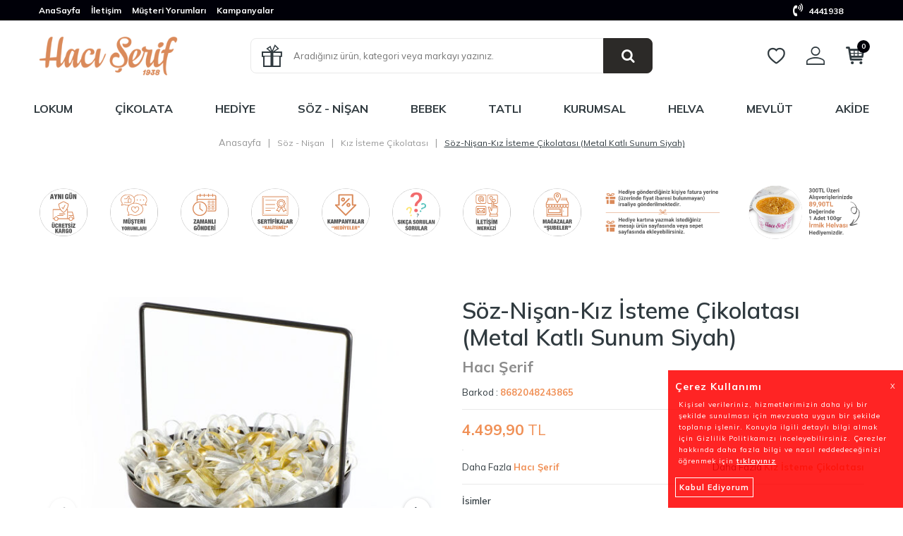

--- FILE ---
content_type: text/html; charset=UTF-8
request_url: https://www.haciserif.com/soz-nisan-kiz-isteme-cikolatasi-metal-katli-sunum-siyah-1
body_size: 37851
content:
<!DOCTYPE html>
<html lang="tr-TR" >
<head>
<meta charset="utf-8" />
<title>Söz-Nişan-Kız İsteme Çikolatası (Metal Katlı Sunum Siyah) - Hacı Şerif</title>
<meta name="description" content="Kapıda Ödeme ve Ücretsiz Kargo ile Söz-Nişan-Kız İsteme Çikolatası (Metal Katlı Sunum Siyah) Siparişiniz Aynı Gün Kargoda. Uygun Fiyatlar ve Çeşitler" />
<meta name="copyright" content="T-Soft E-Ticaret Sistemleri" />
<script>window['PRODUCT_DATA'] = [];</script>
<meta name="robots" content="index,follow" /><link rel="canonical" href="https://www.haciserif.com/soz-nisan-kiz-isteme-cikolatasi-metal-katli-sunum-siyah-1" /><link rel="alternate" hreflang="x-default" href="https://www.haciserif.com/soz-nisan-kiz-isteme-cikolatasi-metal-katli-sunum-siyah-1" />
<link rel="alternate" hreflang="tr" href="https://www.haciserif.com/soz-nisan-kiz-isteme-cikolatasi-metal-katli-sunum-siyah-1" />
<meta property="og:image" content="https://www.haciserif.com/soz-nisan-kiz-isteme-cikolatasi-metal-katli-sunum-siyah-1-kiz-isteme-cikolatasi-haci-serif-26537-45-O.jpg"/>
                <meta property="og:image:width" content="300" />
                <meta property="og:image:height" content="300" />
                <meta property="og:type" content="product" />
                <meta property="og:title" content="Söz-Nişan-Kız İsteme Çikolatası (Metal Katlı Sunum Siyah) - Hacı Şerif" />
                <meta property="og:description" content="Kapıda Ödeme ve Ücretsiz Kargo ile Söz-Nişan-Kız İsteme Çikolatası (Metal Katlı Sunum Siyah) Siparişiniz Aynı Gün Kargoda. Uygun Fiyatlar ve Çeşitler" />
                <meta property="product:availability" content="in stock" />
                <meta property="og:url" content="https://www.haciserif.com/soz-nisan-kiz-isteme-cikolatasi-metal-katli-sunum-siyah-1" />
                <meta property="og:site_name" content="https://www.haciserif.com/" />
                <meta name="twitter:card" content="summary" />
                <meta name="twitter:title" content="Söz-Nişan-Kız İsteme Çikolatası (Metal Katlı Sunum Siyah) - Hacı Şerif" />
                <meta name="twitter:description" content="Kapıda Ödeme ve Ücretsiz Kargo ile Söz-Nişan-Kız İsteme Çikolatası (Metal Katlı Sunum Siyah) Siparişiniz Aynı Gün Kargoda. Uygun Fiyatlar ve Çeşitler" />
                <meta name="twitter:image" content="https://www.haciserif.com/soz-nisan-kiz-isteme-cikolatasi-metal-katli-sunum-siyah-1-kiz-isteme-cikolatasi-haci-serif-26537-45-O.jpg" />
            <script>
                const E_EXPORT_ACTIVE = 1;
                const CART_DROPDOWN_LIST = false;
                const ENDPOINT_PREFIX = '';
                const ENDPOINT_ALLOWED_KEYS = [];
                const SETTINGS = {"KVKK_REQUIRED":1,"NEGATIVE_STOCK":"0","DYNAMIC_LOADING_SHOW_BUTTON":0,"IS_COMMENT_RATE_ACTIVE":1};
                try {
                    var PAGE_TYPE = 'product';
                    var PAGE_ID = 3;
                    var ON_PAGE_READY = [];
                    var THEME_VERSION = 'v5';
                    var THEME_FOLDER = 'v5-gifty';
                    var MEMBER_INFO = {"ID":0,"CODE":"","FIRST_NAME":"","BIRTH_DATE":"","GENDER":"","LAST_NAME":"","MAIL":"","MAIL_HASH":"","PHONE":"","PHONE_HASH":"","PHONE_HASH_SHA":"","GROUP":0,"TRANSACTION_COUNT":0,"REPRESENTATIVE":"","KVKK":-1,"COUNTRY":"TR","E_COUNTRY":""};
                    var IS_VENDOR = 0;
                    var MOBILE_ACTIVE = false;
                    var CART_COUNT = '0';
                    var CART_TOTAL = '0,00';
                    var SESS_ID = '45d27314274dc168b9fd363dba424f9f';
                    var LANGUAGE = 'tr';
                    var CURRENCY = 'TL';
                    var SEP_DEC = ',';
                    var SEP_THO = '.';
                    var DECIMAL_LENGTH = 2;  
                    var SERVICE_INFO = null;
                    var CART_CSRF_TOKEN = '14d330c14eaf1017e655a5dc48087c8bb878df9f0ed559585b87f31089b03279';
                    var CSRF_TOKEN = 'gJ8ACo/j1lR1ZFgCQDWaHjtKuwWdtrpPZfb1SCESBnM=';
                    
                }
                catch(err) { }
            </script>
            <link rel="preload" as="font" href="/theme/v5/css/fonts/tsoft-icon.woff2?v=1" type="font/woff2" crossorigin>
<link rel="preconnect" href="https://fonts.gstatic.com" crossorigin>
<link rel="preload" as="style" href="https://fonts.googleapis.com/css2?family=Mulish:wght@300&family=Mulish&family=Mulish:wght@500&family=Mulish:wght@600&family=Mulish:wght@700&display=swap">
<link rel="stylesheet" href="https://fonts.googleapis.com/css2?family=Mulish:wght@300&family=Mulish&family=Mulish:wght@500&family=Mulish:wght@600&family=Mulish:wght@700&display=swap" media="print" onload="this.media='all'">
<noscript>
<link rel="stylesheet" href="https://fonts.googleapis.com/css2?family=Mulish:wght@300&family=Mulish&family=Mulish:wght@500&family=Mulish:wght@600&family=Mulish:wght@700&display=swap">
</noscript>
<link type="text/css" rel="stylesheet" href="/theme/v5/css/tsoft-icon.css?v=1767427847">
<link type="text/css" rel="stylesheet" href="/theme/v5/css/nouislider.min.css?v=1767427847">
<link type="text/css" rel="stylesheet" href="/theme/v5/css/lightgallery.min.css?v=1767427847">
<link type="text/css" rel="stylesheet" href="/theme/v5/css/swiper.min.css?v=1767427847">
<link type="text/css" rel="stylesheet" href="/theme/v5/css/flatpickr.min.css?v=1767427847">
<link type="text/css" rel="stylesheet" href="/theme/v5/css/skeleton.css?v=1767427847">
<link type="text/css" rel="stylesheet" href="/srv/compressed/load/v5/css/tr/3/0.css?v=1767427847&isTablet=0&isMobile=0&userType=Ziyaretci">
<link rel="shortcut icon" href="//www.haciserif.com/Data/EditorFiles/fa-vicon.png">
<meta name="viewport" content="width=device-width, initial-scale=1">
<script>
if (navigator.userAgent.indexOf('iPhone') > -1 || PAGE_ID == 91) {
document.querySelector("[name=viewport]").setAttribute('content', 'width=device-width, initial-scale=1, maximum-scale=1');
}
</script>
<script src="/theme/v5/js/callbacks.js?v=1767427847"></script>
<script src="/js/tsoftapps/v5/header.js?v=1767427847"></script>
<meta name="google-site-verification" content="CdysdEGhDoMZkWzSpBJA5c1rGJR_AQuMz1i1GvACB7U" /><style type = "text/css">
#cookieseal-banner {
z-index: 1000;
margin-bottom: 60px;
}
.product-note-dropdown {background-color: #fff1eb; padding:7px; border-radius: 10px; font-weight: bold; margin-top:7px; margin-bottom:7px; border-color: #e7865c; border-style: solid; border-width: 1px;}
.lokumlink {display: inline-block; padding:7px; margin:5px; border-radius: 10px; font-weight: bold; border-color: #808080; border-style: solid; border-width: 1px; }
.new-badge { margin-left:210px; }
#tab-product-return { display: none;
}
#language-dropdown {
display: none;
}
.giris-yap a:link {color: #cf8e62;}
.giris-yap a:visited {color: #cf8e62;}
#alterMenu a {
color: #000000;}
#mb-8x {
color: #ff0000;}
.mb-8x {
color: #ff0000;}
.w-100x {}
#product-personalization-wrapperx {
background-color: #fbd7c2; padding:7px; border-radius: 10px; }
</style>
<!-- Yandex.Metrika counter -->
<script type="text/javascript" >
(function(m,e,t,r,i,k,a){m[i]=m[i]||function(){(m[i].a=m[i].a||[]).push(arguments)};
m[i].l=1*new Date();k=e.createElement(t),a=e.getElementsByTagName(t)[0],k.async=1,k.src=r,a.parentNode.insertBefore(k,a)})
(window, document, "script", "https://cdn.jsdelivr.net/npm/yandex-metrica-watch/tag.js", "ym");
ym(96521708, "init", {
clickmap:true,
trackLinks:true,
accurateTrackBounce:true,
webvisor:true,
ecommerce:"dataLayer"
});
</script>
<noscript><div><img src="https://mc.yandex.ru/watch/96521708" style="position:absolute; left:-9999px;" alt="" /></div></noscript>
<!-- /Yandex.Metrika counter -->
<!-- T-Soft Apps - v5 Google GTAG - Tracking Code Start -->
<script>
var GOOGLE_APP_HEAD = {
GA4_TRACKING_ID: 'G-R1J7CB8ZZP',
params: {
GA4_TRACKING_ID: 'G-R1J7CB8ZZP',
GTAG_TRACKING_ID: '',
},
run: () => {
for (const [key, value] of Object.entries(GOOGLE_APP_HEAD.params)) {
GOOGLE_APP_HEAD.params[key] = value === '{{' + key + '}}' || value === '' ? '' : value;
}
let script = document.createElement('script');
script.src = 'https://www.googletagmanager.com/gtag/js?id=' + (GOOGLE_APP_HEAD.params.GA4_TRACKING_ID || GOOGLE_APP_HEAD.params.GTAG_TRACKING_ID);
script.async = true;
document.head.appendChild(script);
}
}
GOOGLE_APP_HEAD.run();
function gtag() {
dataLayer.push(arguments);
}
</script>
<!-- T-Soft Apps - v5 Google GTAG - Tracking Code End --><!-- T-Soft Apps - V5 - Facebook Dönüşümler API - Tracking Code Head Start -->
<script>
if(typeof window.FB_EVENT_ID == 'undefined'){
window.FB_EVENT_ID = "fb_" + new Date().getTime();
}
</script>
<!-- T-Soft Apps - V5 - Facebook Dönüşümler API - Tracking Code Head End --><script>
if(typeof window.FB_EVENT_ID == 'undefined'){
window.FB_EVENT_ID = "fb_" + new Date().getTime();
}
</script><script>
window.addEventListener("load", (event) => {
let url = new URL(window.location.href)
let utm_source = url.searchParams.get("utm_source");
let utm_campaign = url.searchParams.get("utm_campaign");
let sh_token = url.searchParams.get("sh_token");
if (utm_source === "sendheap") {
if (utm_campaign && sh_token) {
let date = new Date();
date.setDate(date.getDate() + 1);
let expires = "; expires=" + date.toUTCString();
document.cookie = "sh_event_code=" + utm_campaign + expires
document.cookie = "sh_token=" + sh_token + expires
}
}
});
TsoftAppsOrderApproveCallback(function (order) {
let sh_token = TSOFT_APPS_LIBS.get.cookie('sh_token')
if (sh_token === "") {
return
}
fetch("https://api.sendheap.com/api/add-event-order", {
method: "POST",
body: JSON.stringify({
order_code: order.transaction,
sh_token
}),
headers: {
"Content-type": "application/json; charset=UTF-8"
}
})
});
</script>
</head>
<body> <script>
window.cookieSeal = new CookieSeal({
tenantId: '6501905d762c200014d45add',
siteId: '4cf43121-84e2-490b-a142-d09228133e60',
lang: 'tr', // or 'en' for English
showLogo: false,
onChangePreference: function(category, allowed) {
if (category === 'MarketingCookies' && allowed) {
// Initialize marketing scripts / trackers under this comment line
}
if (category === 'PerformanceCookies' && allowed) {
/// Initialize performance analytics scripts under this comment line
}
if (category === 'FunctionalCookies' && allowed) {
// Initialize functional analytics scripts under this comment line
}
},
})
</script><script>
const MercanApp = {
msg: {},
lang: {},
version: (typeof THEME_VERSION !== 'undefined' && THEME_VERSION === 'v5' ? 'v5' : 'v4'),
load: function(){
if (parseInt(MEMBER_INFO.KVKK) < 1 && parseInt(MEMBER_INFO.ID) > 0) {
if(MercanApp.version === 'v5'){
kvkkCallback.push(function() {
console.log("adım 1");
axios.get('/srv/service/content-v5/sub-folder/85/1110/set-address').then(response => {
const data = response.data;
T.modal({
id: 'set-address-popup',
html: data,
width: '580px',
close : true
});
});
});
}else{
let req = new Request('/srv/service/conf/load/block_member/1/' + LANGUAGE + '/0', {method: 'GET'});
fetch(req)
.then(response => response.json())
.then((lang_keys) => {
MercanApp.lang = lang_keys;
}).then(function () {
let lang = MercanApp.lang;
let css = 'display:block; padding: 10px 0 10px 0;';
let html = '<label style="' + css + '"><input type="checkbox" name="mail_notify" id="app_mailNotify"> <a data-url="/srv/service/content/get-setting/EmailTicariOnayMetni" class="popupWin">' + lang.e_message_approve_text + '</a> ' + lang.i_read_text + lang.info_message + ' </label>';
html += '<label style="' + css + '"><input type="checkbox" name="sms_notify" id="app_smsNotify"> <a data-url="/srv/service/content/get-setting/SmsTicariOnayMetni" class="popupWin">' + lang.e_message_approve_text + '</a> ' + lang.i_read_text + lang.info_sms + ' </label>';
html += '<label style="' + css + '"><input type="checkbox" name="phone_notify" id="phone_mailNotify"><a data-url="/srv/service/content/get-setting/TelefonTicariOnayMetni" class="popupWin" >' + lang.e_message_approve_text + '</a> ' + lang.i_read_text + lang.info_sms + ' </label>';
html += '<label style="' + css + '"><input type="checkbox" name="kvkk" id="app_kvkkNotify"> <a data-url="/srv/service/content/get-setting/KvkkMesaj" class="popupWin" >' + lang.kvkk_agreement + '</a> ' + lang.i_read_text + ' </label>';
html += '<div style="display: none; background-color: lightcoral; color: white; padding: 10px;" id="app_error"></div>';
MercanApp.msg = new Message({
width: 500,
html: html,
buttons: [
{
text: "Kaydet",
click: function () {
MercanApp.save();
return false;
}
}
]
});
MercanApp.msg.show();
});
}
}
},
save: function(){
let sms = document.querySelector('#app_smsNotify');
let email = document.querySelector('#app_mailNotify');
let phone = document.querySelector('#phone_mailNotify');
let kvkk = document.querySelector('#app_kvkkNotify');
let err = document.querySelector('#app_error');
if(!kvkk.checked){
err.innerHTML = MercanApp.lang.not_empty_field;
err.style.display = "block";
return;
}else{
err.style.display = "none";
err.innerHTML = '';
}
let form = new FormData();
form.append("onay", kvkk.checked ? 1 : 0);
form.append("sms_onay", sms.checked ? 1 : 0);
form.append("email_onay", email.checked ? 1 : 0);
form.append("telefon_onay", phone.checked ? 1 : 0);
let req = new Request('/srv/service/customer/kvkkApprove', {method: "POST", body: form});
fetch(req)
.then(response => response.json())
.then((data) => {
if (data.success){
if(MercanApp.version === 'v5'){
T('.t-modal-close').trigger('click');
}else{
MercanApp.msg.close();
}
MercanApp.address();
}
});
return false;
},
address: function (){
let req = new Request('/srv/service/content/get/1110/insert-update-address/0', {method: "GET"});
fetch(req)
.then(response => response.text())
.then((data) => {
if(MercanApp.version === 'v5'){
initComponents();
T.modal({
width: "500px",
html: data,
close: true
});
}else{
MercanApp.msg = new Message({
width: 500,
html: data,
buttons: [
{
text: "Kaydet",
click: function () {
MercanApp.save();
return false;
}
}
]
});
MercanApp.msg.show();
}
});
}
}
setTimeout(function(){
MercanApp.load();
}, 1000);
</script>
<input type="hidden" id="cookie-law" value="0"><div class="w-100 d-flex flex-wrap ">
<div class=" col-12 col-sm-12 col-md-12 col-lg-12 col-xl-12 col-xxl-12 column-236  "><div class="row">
<div id="relation|274" data-id="274" class="relArea col-12 v5-gifty  folder-header tpl-default-sticky "><div class="row">
<header class="container-fluid">
<div class="row">
<div id="header-top" class="col-12 bg-gray d-none d-lg-block">
<div class="row">
<div class="container">
<div class="row align-items-center">
<div class="col-auto">
<nav id="top-menu" class="d-flex">
<ul class="d-flex align-items-center">
<li class="d-flex mr-1">
<a class="text-white" href="https://www.haciserif.com/">AnaSayfa</a>
</li>
<li class="d-flex mr-1">
<a class="text-white" href="https://www.haciserif.com/iletisim">İletişim</a>
</li>
<li class="d-flex mr-1">
<a class="text-white" href="https://www.haciserif.com/site-yorumlari">Müşteri Yorumları</a>
</li>
<li class="d-flex mr-1">
<a class="text-white" href="https://www.haciserif.com/kampanyalar">Kampanyalar</a>
</li>
</ul>
</nav>
</div>
<div class="col-auto ml-auto">
<div class="row align-items-center">
<div class="col-auto">
<a id="top-phone" class="text-white" href="tel:4441938">
<i class="ti-volume-phone"></i> 4441938
</a>
</div>
<div class="col-auto">
<div id="language-dropdown" class="dropdown">
<a href="#" class="dropdown-title d-flex align-items-center text-white" data-toggle="dropdown">
<img class="language-img" src="/lang/tr/tr.png" alt="tr" width="16" height="11">
TR &minus; TL
<i class="ti-arrow-down ml-1"></i>
</a>
<div class="dropdown-menu">
<div class="w-100 mb-1">
<label for="site-language-select">Dil</label>
<select id="site-language-select" class="form-control" data-toggle="language">
<option selected value="tr">
Türkçe</option>
<option value="en">
English</option>
</select>
</div>
<div class="w-100 mb-1">
<label for="site-currency-select">Para Birimi</label>
<select id="site-currency-select" class="form-control" data-toggle="currency">
<option selected value="TL">TL</option>
<option value="USD">USD</option>
<option value="EUR">EUR</option>
</select>
</div>
</div>
</div>
</div>
</div>
</div>
</div>
</div>
</div>
</div>
<div id="header-main" class="w-100">
<div class="header-main-sticky col-12" data-toggle="sticky" data-parent="#header-main" data-mobile="true">
<div class="row">
<div class="container">
<div class="row align-items-center">
<div class="col-auto d-lg-none">
<a href="#mobile-menu-274" data-toggle="drawer" class="header-mobile-menu-btn">
<i class="ti-menu text-body"></i>
</a>
</div>
<div class="col-auto col-lg-3 d-flex">
<a href="https://www.haciserif.com/" id="logo">
<p><img src="//www.haciserif.com/Data/EditorFiles/haci-serif-logo.png" alt="haci-serif-logo.png (10 KB)" width="250" height="76" /></p>
</a>
</div>
<div id="header-search" class="col-12 col-lg-6">
<form action="/arama" method="get" autocomplete="off" id="search" class="w-100 position-relative">
<input id="live-search" type="search" name="q" placeholder="Aradığınız ürün, kategori veya markayı yazınız." class="form-control form-control-md"
data-search="live-search" v-model="searchVal" data-licence="1">
<button type="submit" class="btn btn-dark" id="live-search-btn"><i class="ti-search"></i></button>
<i class="ti-gift"></i>
<div class="p-1 pb-0 bg-white border border-round search-form-list" id="dynamic-search-274" v-if="searchVal.length > 0 && data != ''" v-cloak>
<div class="row dynamic-search">
<div class="col-12 col-sm dynamic-search-item mb-1" v-if="data.products.length > 0">
<div class="block-title border-bottom border-light">Ürünler</div>
<ul>
<li v-for="P in data.products">
<a :href="'/' + P.url">
<span class="search-image" v-if="P.image"><img :src="P.image" :alt="P.title"></span>
{{ P.title }}
</a>
</li>
</ul>
</div>
<div class="col-12 col-sm dynamic-search-item mb-1" v-if="data.categories.length > 0">
<div class="block-title border-bottom border-light">Kategoriler</div>
<ul>
<li v-for="C in data.categories">
<a :href="'/' + C.url">
<span class="search-image" v-if="C.image"><img :src="C.image" :alt="C.title"></span>
{{ C.title }}
</a>
</li>
</ul>
</div>
<div class="col-12 col-sm dynamic-search-item mb-1" v-if="data.brands.length > 0">
<div class="block-title border-bottom border-light">Markalar</div>
<ul>
<li v-for="B in data.brands">
<a :href="'/' + B.url">
<span class="search-image" v-if="B.image"><img :src="B.image" :alt="B.title"></span>
{{ B.title }}
</a>
</li>
</ul>
</div>
<div class="col-12 col-sm dynamic-search-item" v-if="data.combines.length > 0">
<div class="block-title border-bottom border-light">Kombinler</div>
<ul>
<li v-for="C in data.combines">
<a :href="'/' + C.url">
<span class="search-image" v-if="C.image"><img :src="C.image" :alt="C.title"></span>
{{ C.title }}
</a>
</li>
</ul>
</div>
<div class="dynamic-search-item px-1 mb-1" v-if="data.products.length < 1 && data.categories.length < 1 && data.brands.length < 1 && data.combines.length < 1">
Sonuç bulunamadı.
</div>
</div>
</div>
</form>
</div>
<div id="hm-links" class="col-auto col-lg-3 ml-auto">
<div class="row justify-content-flex-end">
<div class="col-auto">
<a href="/uye-girisi-sayfasi" id="header-favourite-count">
<i class="ti-heart-o"></i>
</a>
</div>
<div class="col-auto">
<a href="#header-member-panel-274" data-toggle="drawer" id="header-account">
<i class="ti-user"></i>
</a>
</div>
<div class="col-auto position-relative">
<a href="#header-cart-panel-274" data-toggle="drawer" id="header-cart-count">
<i class="ti-basket-outline position-relative"><span class="bg-gray text-white border-circle text-center fw-bold cart-soft-count">0</span></i>
</a>
</div>
</div>
</div>
</div>
</div>
</div>
</div>
</div>
<div id="header-menu" class="col-12 d-none d-lg-block">
<div class="header-menu-sticky" data-toggle="sticky" data-parent="#header-menu">
<div class="row">
<div class="container">
<div class="row">
<nav id="main-menu" class="col-12">
<ul class="d-flex justify-content-center position-relative w-100 menu">
<li class="col-auto">
<a href="https://www.haciserif.com/lokum" class="col-auto" title="Lokum">Lokum</a>
<div class="w-100 sub-menu">
<ul class="sub-menu-scroll">
<li class="w-100">
<a href="https://www.haciserif.com/sade-lokum-fiyatlari" class="sub-menu-name" title="Sade Lokum">
Sade Lokum </a>
<div class="sub-menu-child">
<div class="p-1 ml-auto sub-menu-img">
<a href="https://www.haciserif.com/sade-lokum-fiyatlari" class="d-flex align-items-center">
<img src="https://www.haciserif.com/Data/img/category/1/tr_img_1_261.jpg" title="Sade Lokum">
</a>
</div>
</div>
</li>
<li class="w-100">
<a href="https://www.haciserif.com/cifte-kavrulmus" class="sub-menu-name" title="Çifte Kavrulmuş Lokum">
Çifte Kavrulmuş Lokum </a>
</li>
<li class="w-100">
<a href="https://www.haciserif.com/bohca-lokum" class="sub-menu-name" title="Bohça Lokum">
Bohça Lokum </a>
</li>
<li class="w-100">
<a href="https://www.haciserif.com/lokumlar" class="sub-menu-name" title="Lokumlar">
Lokumlar </a>
</li>
<li class="w-100">
<a href="https://www.haciserif.com/sultan-lokum" class="sub-menu-name" title="Sultan Lokum">
Sultan Lokum </a>
</li>
<li class="w-100">
<a href="https://www.haciserif.com/special-lokum" class="sub-menu-name" title="Special Lokum">
Special Lokum </a>
</li>
<li class="w-100">
<a href="https://www.haciserif.com/kutu-lokum" class="sub-menu-name" title="5Kg Kutu Lokum">
5Kg Kutu Lokum </a>
</li>
<li class="w-100">
<a href="https://www.haciserif.com/hediyelik-lokum" class="sub-menu-name" title="Hediyelik Lokum">
Hediyelik Lokum </a>
</li>
<li class="w-100">
<a href="https://www.haciserif.com/sucuk-lokum" class="sub-menu-name" title="Sucuk Lokum">
Sucuk Lokum </a>
</li>
<li class="w-100">
<a href="https://www.haciserif.com/pestil" class="sub-menu-name" title="Pestil">
Pestil </a>
</li>
<li class="w-100">
<a href="https://www.haciserif.com/kus-lokumu" class="sub-menu-name" title="Kuş Lokumu">
Kuş Lokumu </a>
</li>
<li class="w-100">
<a href="https://www.haciserif.com/cezerye" class="sub-menu-name" title="Cezerye">
Cezerye </a>
</li>
<li class="w-100">
<a href="https://www.haciserif.com/cikolata-kapli-lokum" class="sub-menu-name" title="Çikolata Kaplı Lokum">
Çikolata Kaplı Lokum </a>
</li>
</ul>
</div>
</li>
<li class="col-auto">
<a href="https://www.haciserif.com/cikolata" class="col-auto" title="Çikolata">Çikolata</a>
<div class="w-100 sub-menu">
<ul class="sub-menu-scroll">
<li class="w-100">
<a href="https://www.haciserif.com/fotografli-cikolata" class="sub-menu-name" title="Fotoğraflı Çikolata">
Fotoğraflı Çikolata </a>
</li>
<li class="w-100">
<a href="https://www.haciserif.com/special-cikolata" class="sub-menu-name" title="Special Çikolatalar">
Special Çikolatalar </a>
</li>
<li class="w-100">
<a href="https://www.haciserif.com/madlen-cikolata" class="sub-menu-name" title="Madlen Çikolata">
Madlen Çikolata </a>
</li>
<li class="w-100">
<a href="https://www.haciserif.com/truffle-cikolata" class="sub-menu-name" title="Truffle Çikolata">
Truffle Çikolata </a>
</li>
<li class="w-100">
<a href="https://www.haciserif.com/puzzle-ozel-cikolata" class="sub-menu-name" title="Puzzle ve Özel Çikolatalar">
Puzzle ve Özel Çikolatalar </a>
</li>
<li class="w-100">
<a href="https://www.haciserif.com/el-yapimi-cikolata" class="sub-menu-name" title="El Yapımı Çikolata">
El Yapımı Çikolata </a>
</li>
<li class="w-100">
<a href="https://www.haciserif.com/harf-cikolata" class="sub-menu-name" title="Harf Çikolata">
Harf Çikolata </a>
</li>
<li class="w-100">
<a href="https://www.haciserif.com/yaldizli-cikolata" class="sub-menu-name" title="Yaldızlı Çikolatalar">
Yaldızlı Çikolatalar </a>
</li>
<li class="w-100">
<a href="https://www.haciserif.com/draje" class="sub-menu-name" title="Drajeler">
Drajeler </a>
</li>
<li class="w-100">
<a href="https://www.haciserif.com/kalp-kutu-cikolata" class="sub-menu-name" title="Kalp Kutu Çikolata">
Kalp Kutu Çikolata </a>
</li>
<li class="w-100">
<a href="https://www.haciserif.com/hediyelik-cikolatalar" class="sub-menu-name" title="Hediyelik Çikolatalar">
Hediyelik Çikolatalar </a>
</li>
<li class="w-100">
<a href="https://www.haciserif.com/tahinli-truffle-cikolata" class="sub-menu-name" title="Tahinli Truffle Çikolata">
Tahinli Truffle Çikolata </a>
</li>
<li class="w-100">
<a href="https://www.haciserif.com/dubai-cikolata" class="sub-menu-name" title="Dubai Çikolatası">
Dubai Çikolatası </a>
</li>
<li class="w-100">
<a href="https://www.haciserif.com/baton-cikolata" class="sub-menu-name" title="Baton Çikolata">
Baton Çikolata </a>
</li>
</ul>
</div>
</li>
<li class="col-auto">
<a href="https://www.haciserif.com/hediye-gonder" class="col-auto" title="Hediye">Hediye</a>
<div class="w-100 sub-menu">
<ul class="sub-menu-scroll">
<li class="w-100">
<a href="https://www.haciserif.com/sevgililer-gunu" class="sub-menu-name" title="Sevgililer Günü Hediyeleri">
Sevgililer Günü Hediyeleri </a>
</li>
<li class="w-100">
<a href="https://www.haciserif.com/yilbasi-hediyesi" class="sub-menu-name" title="Yılbaşı Hediyesi">
Yılbaşı Hediyesi </a>
</li>
<li class="w-100">
<a href="https://www.haciserif.com/sevgiliye-hediye" class="sub-menu-name" title="Sevgiliye Hediye">
Sevgiliye Hediye </a>
</li>
<li class="w-100">
<a href="https://www.haciserif.com/kisiye-ozel-hediye" class="sub-menu-name" title="Kişiye Özel Hediyeler">
Kişiye Özel Hediyeler </a>
</li>
<li class="w-100">
<a href="https://www.haciserif.com/hediye-cikolatalar" class="sub-menu-name" title="Hediye Çikolata Çeşitleri">
Hediye Çikolata Çeşitleri </a>
</li>
<li class="w-100">
<a href="https://www.haciserif.com/anneler-gunu" class="sub-menu-name" title="Anneler Günü Hediyeleri">
Anneler Günü Hediyeleri </a>
</li>
<li class="w-100">
<a href="https://www.haciserif.com/avukata-hediye" class="sub-menu-name" title="Avukata Hediye">
Avukata Hediye </a>
</li>
<li class="w-100">
<a href="https://www.haciserif.com/doktora-hediye" class="sub-menu-name" title="Doktora Hediye">
Doktora Hediye </a>
</li>
<li class="w-100">
<a href="https://www.haciserif.com/ofis-hediyesi" class="sub-menu-name" title="Ofis Hediyesi">
Ofis Hediyesi </a>
</li>
<li class="w-100">
<a href="https://www.haciserif.com/dogum-gunu-hediyesi" class="sub-menu-name" title="Doğum Günü Hediyeleri">
Doğum Günü Hediyeleri </a>
</li>
<li class="w-100">
<a href="https://www.haciserif.com/yeni-is-hediyesi" class="sub-menu-name" title="Yeni İş Hediyesi">
Yeni İş Hediyesi </a>
</li>
<li class="w-100">
<a href="https://www.haciserif.com/ogretmene-hediye" class="sub-menu-name" title="Öğretmene Hediye">
Öğretmene Hediye </a>
</li>
<li class="w-100">
<a href="https://www.haciserif.com/kardese-hediye" class="sub-menu-name" title="Kardeşe Hediye">
Kardeşe Hediye </a>
</li>
<li class="w-100">
<a href="https://www.haciserif.com/polise-hediye" class="sub-menu-name" title="10 Nisan Polis Haftası">
10 Nisan Polis Haftası </a>
</li>
<li class="w-100">
<a href="https://www.haciserif.com/anneye-hediye" class="sub-menu-name" title="Anneye Hediye">
Anneye Hediye </a>
</li>
<li class="w-100">
<a href="https://www.haciserif.com/babaya-hediye" class="sub-menu-name" title="Babaya Hediye">
Babaya Hediye </a>
</li>
<li class="w-100">
<a href="https://www.haciserif.com/beni-affet" class="sub-menu-name" title="Beni Affet ">
Beni Affet </a>
</li>
<li class="w-100">
<a href="https://www.haciserif.com/arkadasa-hediye" class="sub-menu-name" title="Arkadaşa Hediye">
Arkadaşa Hediye </a>
</li>
<li class="w-100">
<a href="https://www.haciserif.com/kendini-simart" class="sub-menu-name" title="Kendini Şımart">
Kendini Şımart </a>
</li>
<li class="w-100">
<a href="https://www.haciserif.com/bayram-hediyeleri" class="sub-menu-name" title="Bayram Hediyeleri">
Bayram Hediyeleri </a>
</li>
<li class="w-100">
<a href="https://www.haciserif.com/asker-cikolatasi-171" class="sub-menu-name" title="Asker Çikolatası">
Asker Çikolatası </a>
</li>
<li class="w-100">
<a href="https://www.haciserif.com/23-nisan-hediyeleri" class="sub-menu-name" title="23 Nisan Hediyeleri">
23 Nisan Hediyeleri </a>
</li>
<li class="w-100">
<a href="https://www.haciserif.com/taraftar-cikolata" class="sub-menu-name" title="Taraftar Çikolata">
Taraftar Çikolata </a>
</li>
<li class="w-100">
<a href="https://www.haciserif.com/icimden-geldi" class="sub-menu-name" title="İçimden Geldi">
İçimden Geldi </a>
</li>
<li class="w-100">
<a href="https://www.haciserif.com/ogretmenler-gunu-hediyesi" class="sub-menu-name" title="Öğretmenler Günü Hediyesi">
Öğretmenler Günü Hediyesi </a>
</li>
<li class="w-100">
<a href="https://www.haciserif.com/gecmis-olsun" class="sub-menu-name" title="Geçmiş Olsun">
Geçmiş Olsun </a>
</li>
<li class="w-100">
<a href="https://www.haciserif.com/tebrik-ederim" class="sub-menu-name" title="Tebrik Ederim">
Tebrik Ederim </a>
</li>
<li class="w-100">
<a href="https://www.haciserif.com/ozledim" class="sub-menu-name" title="Özledim">
Özledim </a>
</li>
<li class="w-100">
<a href="https://www.haciserif.com/yil-donumu" class="sub-menu-name" title="Yıl Dönümü ">
Yıl Dönümü </a>
</li>
<li class="w-100">
<a href="https://www.haciserif.com/meslek-hediyeleri" class="sub-menu-name" title="Mesleğe Göre Hediyeler">
Mesleğe Göre Hediyeler </a>
</li>
<li class="w-100">
<a href="https://www.haciserif.com/seni-seviyorum" class="sub-menu-name" title="Seni Seviyorum">
Seni Seviyorum </a>
</li>
<li class="w-100">
<a href="https://www.haciserif.com/babalar-gunu" class="sub-menu-name" title="Babalar Günü Hediyeleri">
Babalar Günü Hediyeleri </a>
</li>
<li class="w-100">
<a href="https://www.haciserif.com/tip-bayrami" class="sub-menu-name" title="14 Mart Tıp Bayramı">
14 Mart Tıp Bayramı </a>
</li>
<li class="w-100">
<a href="https://www.haciserif.com/kutlama-hediyeleri" class="sub-menu-name" title="Kutlama Hediyeleri">
Kutlama Hediyeleri </a>
</li>
<li class="w-100">
<a href="https://www.haciserif.com/akrabaya-hediye" class="sub-menu-name" title="Akrabaya Hediye">
Akrabaya Hediye </a>
</li>
<li class="w-100">
<a href="https://www.haciserif.com/kadinlar-gunu" class="sub-menu-name" title="Kadınlar Günü Hediyeleri">
Kadınlar Günü Hediyeleri </a>
</li>
</ul>
</div>
</li>
<li class="col-auto">
<a href="https://www.haciserif.com/soz-nisan" class="col-auto" title="Söz - Nişan">Söz - Nişan</a>
<div class="w-100 sub-menu">
<ul class="sub-menu-scroll">
<li class="w-100">
<a href="https://www.haciserif.com/kiz-isteme-cikolatasi" class="sub-menu-name" title="Kız İsteme Çikolatası">
Kız İsteme Çikolatası </a>
</li>
<li class="w-100">
<a href="https://www.haciserif.com/soz-nisan-cikolatalari" class="sub-menu-name" title="Söz & Nişan Çikolataları">
Söz & Nişan Çikolataları </a>
</li>
<li class="w-100">
<a href="https://www.haciserif.com/damat-bohcasi" class="sub-menu-name" title="Damat Bohçası">
Damat Bohçası </a>
</li>
<li class="w-100">
<a href="https://www.haciserif.com/gelin-bohcasi" class="sub-menu-name" title="Gelin Bohçası">
Gelin Bohçası </a>
</li>
<li class="w-100">
<a href="https://www.haciserif.com/kina-cikolatalari" class="sub-menu-name" title="Kına Çikolataları">
Kına Çikolataları </a>
</li>
<li class="w-100">
<a href="https://www.haciserif.com/nikah-cikolata" class="sub-menu-name" title="Nikah Çikolatası">
Nikah Çikolatası </a>
</li>
<li class="w-100">
<a href="https://www.haciserif.com/soz-nisan-lokumlari" class="sub-menu-name" title="Söz-Nişan Lokumları">
Söz-Nişan Lokumları </a>
</li>
<li class="w-100">
<a href="https://www.haciserif.com/adet-urunler-90" class="sub-menu-name" title="Adet Ürünler">
Adet Ürünler </a>
</li>
<li class="w-100">
<a href="https://www.haciserif.com/soz-nisan-bohca" class="sub-menu-name" title="Söz&Nişan Bohçası">
Söz&Nişan Bohçası </a>
</li>
<li class="w-100">
<a href="https://www.haciserif.com/evlilik-teklifi" class="sub-menu-name" title="Evlilik Teklifi">
Evlilik Teklifi </a>
</li>
<li class="w-100">
<a href="https://www.haciserif.com/nikah-hediyeleri-sekeri" class="sub-menu-name" title="Nikah Şekeri & Hediyeleri">
Nikah Şekeri & Hediyeleri </a>
</li>
<li class="w-100">
<a href="https://www.haciserif.com/nisan-hediyeleri" class="sub-menu-name" title="Nişan Hediyeleri">
Nişan Hediyeleri </a>
</li>
</ul>
</div>
</li>
<li class="col-auto">
<a href="https://www.haciserif.com/bebek" class="col-auto" title="Bebek">Bebek</a>
<div class="w-100 sub-menu">
<ul class="sub-menu-scroll">
<li class="w-100">
<a href="https://www.haciserif.com/bebek-cikolatasi" class="sub-menu-name" title="Bebek Çikolatası">
Bebek Çikolatası </a>
</li>
<li class="w-100">
<a href="https://www.haciserif.com/dokme-madlen-cikolata" class="sub-menu-name" title="Dökme Madlen Bebek Çikolataları">
Dökme Madlen Bebek Çikolataları </a>
</li>
<li class="w-100">
<a href="https://www.haciserif.com/kendin-yap-cikolata" class="sub-menu-name" title="Kendin Yap (Bebek Çikolataları)">
Kendin Yap (Bebek Çikolataları) </a>
</li>
<li class="w-100">
<a href="https://www.haciserif.com/bebek-lokum" class="sub-menu-name" title="Bebek Lokumları">
Bebek Lokumları </a>
</li>
<li class="w-100">
<a href="https://www.haciserif.com/dekorlu-bebek" class="sub-menu-name" title="Dekorlu Bebek Çikolatası">
Dekorlu Bebek Çikolatası </a>
</li>
<li class="w-100">
<a href="https://www.haciserif.com/unisex-bebek-cikolatalari" class="sub-menu-name" title="Unisex Bebek Çikolataları">
Unisex Bebek Çikolataları </a>
</li>
<li class="w-100">
<a href="https://www.haciserif.com/sunumlu-bebek-cikolatalari" class="sub-menu-name" title="Sunumlu Bebek Çikolataları">
Sunumlu Bebek Çikolataları </a>
</li>
<li class="w-100">
<a href="https://www.haciserif.com/bebek-metal-cikolata" class="sub-menu-name" title="Bebek Metal Kutu Çikolata">
Bebek Metal Kutu Çikolata </a>
</li>
<li class="w-100">
<a href="https://www.haciserif.com/sunnet" class="sub-menu-name" title="Sünnet">
Sünnet </a>
</li>
<li class="w-100">
<a href="https://www.haciserif.com/ikiz-bebek-cikolatalari" class="sub-menu-name" title="İkiz Bebek Çikolataları">
İkiz Bebek Çikolataları </a>
</li>
<li class="w-100">
<a href="https://www.haciserif.com/bebek-kulah" class="sub-menu-name" title="Bebek Külah ">
Bebek Külah </a>
</li>
<li class="w-100">
<a href="https://www.haciserif.com/bebek-mevludu" class="sub-menu-name" title="Bebek Mevlüdü">
Bebek Mevlüdü </a>
</li>
<li class="w-100">
<a href="https://www.haciserif.com/bebek-hediyesi" class="sub-menu-name" title="Bebek Hediyesi">
Bebek Hediyesi </a>
</li>
<li class="w-100">
<a href="https://www.haciserif.com/bebek-sekeri" class="sub-menu-name" title="Bebek Şekeri">
Bebek Şekeri </a>
</li>
<li class="w-100">
<a href="https://www.haciserif.com/bebek-dis-bugdayi" class="sub-menu-name" title="Bebek Diş Buğdayı">
Bebek Diş Buğdayı </a>
</li>
<li class="w-100">
<a href="https://www.haciserif.com/bebek-6-ay-kinasi" class="sub-menu-name" title="Bebek 6 Ay Kınası">
Bebek 6 Ay Kınası </a>
</li>
<li class="w-100">
<a href="https://www.haciserif.com/bebek-dogum-gunu" class="sub-menu-name" title="Bebek Doğum Günü">
Bebek Doğum Günü </a>
</li>
<li class="w-100">
<a href="https://www.haciserif.com/taraftar-bebek-cikolatalari" class="sub-menu-name" title="Taraftar Bebek Çikolataları">
Taraftar Bebek Çikolataları </a>
</li>
<li class="w-100">
<a href="https://www.haciserif.com/adet-urunler" class="sub-menu-name" title="Adet Ürünler">
Adet Ürünler </a>
</li>
<li class="w-100">
<a href="https://www.haciserif.com/lohusa-serbeti" class="sub-menu-name" title="Lohusa Şekeri (Şerbeti)">
Lohusa Şekeri (Şerbeti) </a>
</li>
<li class="w-100">
<a href="https://www.haciserif.com/anne-bebek-paketleri" class="sub-menu-name" title="Anne-Bebek Paketleri">
Anne-Bebek Paketleri </a>
</li>
<li class="w-100">
<a href="https://www.haciserif.com/benzersiz-urunler" class="sub-menu-name" title="Benzersiz Ürünler">
Benzersiz Ürünler </a>
</li>
<li class="w-100">
<a href="https://www.haciserif.com/baby-shower-partisi" class="sub-menu-name" title="Baby Shower">
Baby Shower </a>
</li>
</ul>
</div>
</li>
<li class="col-auto">
<a href="https://www.haciserif.com/tatli" class="col-auto" title="Tatlı">Tatlı</a>
<div class="w-100 sub-menu">
<ul class="sub-menu-scroll">
<li class="w-100">
<a href="https://www.haciserif.com/ramazan-tatlari" class="sub-menu-name" title="Ramazan Tatları">
Ramazan Tatları </a>
</li>
<li class="w-100">
<a href="https://www.haciserif.com/tatli-paketleri" class="sub-menu-name" title="Tatmayan Kalmasın!">
Tatmayan Kalmasın! </a>
</li>
<li class="w-100">
<a href="https://www.haciserif.com/sam-tatlisi" class="sub-menu-name" title="Şam Tatlısı">
Şam Tatlısı </a>
</li>
<li class="w-100">
<a href="https://www.haciserif.com/krokan" class="sub-menu-name" title="Krokan">
Krokan </a>
</li>
<li class="w-100">
<a href="https://www.haciserif.com/mevlid" class="sub-menu-name" title="Mevlid">
Mevlid <i class="ti-arrow-right"></i> </a>
<div class="sub-menu-child">
<ul class="sub-menu-scroll">
<li class="w-100">
<a href="https://www.haciserif.com/cenaze-mevlut" class="sub-menu-two-name" title="Cenaze Mevlüt">Cenaze Mevlüt</a>
</li>
</ul>
</div>
</li>
<li class="w-100">
<a href="https://www.haciserif.com/glutensiz-urunler" class="sub-menu-name" title="Glutensiz Ürünler">
Glutensiz Ürünler </a>
</li>
<li class="w-100">
<a href="https://www.haciserif.com/tahin" class="sub-menu-name" title="Tahin">
Tahin </a>
</li>
<li class="w-100">
<a href="https://www.haciserif.com/indirimli-lezzet-paketleri" class="sub-menu-name" title="İndirimli Lezzet Paketleri">
İndirimli Lezzet Paketleri </a>
</li>
<li class="w-100">
<a href="https://www.haciserif.com/meyve-tatlilari" class="sub-menu-name" title="Meyve Tatlıları">
Meyve Tatlıları </a>
</li>
<li class="w-100">
<a href="https://www.haciserif.com/akide-sekeri" class="sub-menu-name" title="Akide Şekeri">
Akide Şekeri </a>
</li>
<li class="w-100">
<a href="https://www.haciserif.com/ezme" class="sub-menu-name" title="Ezme ">
Ezme </a>
</li>
<li class="w-100">
<a href="https://www.haciserif.com/tatli-cesitleri" class="sub-menu-name" title="Tatlı Çeşitleri">
Tatlı Çeşitleri </a>
</li>
<li class="w-100">
<a href="https://www.haciserif.com/kahve" class="sub-menu-name" title="Kahve">
Kahve </a>
</li>
<li class="w-100">
<a href="https://www.haciserif.com/kandil" class="sub-menu-name" title="Kandil İkramlıkları">
Kandil İkramlıkları </a>
</li>
</ul>
</div>
</li>
<li class="col-auto">
<a href="https://www.haciserif.com/kurumsal-cikolata" class="col-auto" title="Kurumsal">Kurumsal</a>
</li>
<li class="col-auto">
<a href="https://www.haciserif.com/helva" class="col-auto" title="Helva">Helva</a>
<div class="w-100 sub-menu">
<ul class="sub-menu-scroll">
<li class="w-100">
<a href="https://www.haciserif.com/tahin-helvasi" class="sub-menu-name" title="Tahin Helvası">
Tahin Helvası </a>
</li>
<li class="w-100">
<a href="https://www.haciserif.com/kopuk-helva-siparis" class="sub-menu-name" title="Köpük Helva">
Köpük Helva </a>
</li>
<li class="w-100">
<a href="https://www.haciserif.com/irmik-helvasi-siparis" class="sub-menu-name" title="İrmik Helvası">
İrmik Helvası </a>
</li>
<li class="w-100">
<a href="https://www.haciserif.com/leblebi-helvasi-siparis" class="sub-menu-name" title="Leblebi Helvası">
Leblebi Helvası </a>
</li>
<li class="w-100">
<a href="https://www.haciserif.com/saray-burma-helva-siparis" class="sub-menu-name" title="Saray Burma Helva">
Saray Burma Helva </a>
</li>
<li class="w-100">
<a href="https://www.haciserif.com/cekme-helva" class="sub-menu-name" title="Çekme Helva">
Çekme Helva </a>
</li>
</ul>
</div>
</li>
<li class="col-auto">
<a href="https://www.haciserif.com/mevlid" class="col-auto" title="Mevlüt">Mevlüt</a>
</li>
<li class="col-auto">
<a href="https://www.haciserif.com/akide-sekeri" class="col-auto" title="Akide">Akide</a>
</li>
</ul>
</nav>
</div>
</div>
</div>
</div>
</div>
</div>
</header>
<div data-rel="mobile-menu-274" class="drawer-overlay"></div>
<div id="mobile-menu-274" class="drawer-wrapper" data-display="overlay" data-position="left">
<div class="w-100">
<div class="col-12 py-1 fw-bold text-uppercase mobile-menu-title">Menü</div>
<nav class="col-12">
<ul class="w-100 clearfix">
<li class="w-100 border-bottom">
<div class="d-block fw-bold text-uppercase menu-item" data-toggle="accordion">
Lokum
<span>
<i class="ti-plus"></i>
<i class="ti-minus"></i>
</span>
</div>
<div class="clearfix border-top accordion-body">
<ul class="w-100 px-1">
<li class="w-100 border-bottom">
<a href="https://www.haciserif.com/sade-lokum-fiyatlari" class="d-block fw-bold text-uppercase" title="Sade Lokum">Sade Lokum</a>
</li>
<li class="w-100 border-bottom">
<a href="https://www.haciserif.com/cifte-kavrulmus" class="d-block fw-bold text-uppercase" title="Çifte Kavrulmuş Lokum">Çifte Kavrulmuş Lokum</a>
</li>
<li class="w-100 border-bottom">
<a href="https://www.haciserif.com/bohca-lokum" class="d-block fw-bold text-uppercase" title="Bohça Lokum">Bohça Lokum</a>
</li>
<li class="w-100 border-bottom">
<a href="https://www.haciserif.com/lokumlar" class="d-block fw-bold text-uppercase" title="Lokumlar">Lokumlar</a>
</li>
<li class="w-100 border-bottom">
<a href="https://www.haciserif.com/sultan-lokum" class="d-block fw-bold text-uppercase" title="Sultan Lokum">Sultan Lokum</a>
</li>
<li class="w-100 border-bottom">
<a href="https://www.haciserif.com/special-lokum" class="d-block fw-bold text-uppercase" title="Special Lokum">Special Lokum</a>
</li>
<li class="w-100 border-bottom">
<a href="https://www.haciserif.com/kutu-lokum" class="d-block fw-bold text-uppercase" title="5Kg Kutu Lokum">5Kg Kutu Lokum</a>
</li>
<li class="w-100 border-bottom">
<a href="https://www.haciserif.com/hediyelik-lokum" class="d-block fw-bold text-uppercase" title="Hediyelik Lokum">Hediyelik Lokum</a>
</li>
<li class="w-100 border-bottom">
<a href="https://www.haciserif.com/sucuk-lokum" class="d-block fw-bold text-uppercase" title="Sucuk Lokum">Sucuk Lokum</a>
</li>
<li class="w-100 border-bottom">
<a href="https://www.haciserif.com/pestil" class="d-block fw-bold text-uppercase" title="Pestil">Pestil</a>
</li>
<li class="w-100 border-bottom">
<a href="https://www.haciserif.com/kus-lokumu" class="d-block fw-bold text-uppercase" title="Kuş Lokumu">Kuş Lokumu</a>
</li>
<li class="w-100 border-bottom">
<a href="https://www.haciserif.com/cezerye" class="d-block fw-bold text-uppercase" title="Cezerye">Cezerye</a>
</li>
<li class="w-100 border-bottom">
<a href="https://www.haciserif.com/cikolata-kapli-lokum" class="d-block fw-bold text-uppercase" title="Çikolata Kaplı Lokum">Çikolata Kaplı Lokum</a>
</li>
<li class="w-100">
<a href="https://www.haciserif.com/lokum" class="d-block fw-bold text-uppercase text-primary" title="Tümünü Gör">Tümünü Gör</a>
</li>
</ul>
</div>
</li>
<li class="w-100 border-bottom">
<div class="d-block fw-bold text-uppercase menu-item" data-toggle="accordion">
Çikolata
<span>
<i class="ti-plus"></i>
<i class="ti-minus"></i>
</span>
</div>
<div class="clearfix border-top accordion-body">
<ul class="w-100 px-1">
<li class="w-100 border-bottom">
<a href="https://www.haciserif.com/fotografli-cikolata" class="d-block fw-bold text-uppercase" title="Fotoğraflı Çikolata">Fotoğraflı Çikolata</a>
</li>
<li class="w-100 border-bottom">
<a href="https://www.haciserif.com/special-cikolata" class="d-block fw-bold text-uppercase" title="Special Çikolatalar">Special Çikolatalar</a>
</li>
<li class="w-100 border-bottom">
<a href="https://www.haciserif.com/madlen-cikolata" class="d-block fw-bold text-uppercase" title="Madlen Çikolata">Madlen Çikolata</a>
</li>
<li class="w-100 border-bottom">
<a href="https://www.haciserif.com/truffle-cikolata" class="d-block fw-bold text-uppercase" title="Truffle Çikolata">Truffle Çikolata</a>
</li>
<li class="w-100 border-bottom">
<a href="https://www.haciserif.com/puzzle-ozel-cikolata" class="d-block fw-bold text-uppercase" title="Puzzle ve Özel Çikolatalar">Puzzle ve Özel Çikolatalar</a>
</li>
<li class="w-100 border-bottom">
<a href="https://www.haciserif.com/el-yapimi-cikolata" class="d-block fw-bold text-uppercase" title="El Yapımı Çikolata">El Yapımı Çikolata</a>
</li>
<li class="w-100 border-bottom">
<a href="https://www.haciserif.com/harf-cikolata" class="d-block fw-bold text-uppercase" title="Harf Çikolata">Harf Çikolata</a>
</li>
<li class="w-100 border-bottom">
<a href="https://www.haciserif.com/yaldizli-cikolata" class="d-block fw-bold text-uppercase" title="Yaldızlı Çikolatalar">Yaldızlı Çikolatalar</a>
</li>
<li class="w-100 border-bottom">
<a href="https://www.haciserif.com/draje" class="d-block fw-bold text-uppercase" title="Drajeler">Drajeler</a>
</li>
<li class="w-100 border-bottom">
<a href="https://www.haciserif.com/kalp-kutu-cikolata" class="d-block fw-bold text-uppercase" title="Kalp Kutu Çikolata">Kalp Kutu Çikolata</a>
</li>
<li class="w-100 border-bottom">
<a href="https://www.haciserif.com/hediyelik-cikolatalar" class="d-block fw-bold text-uppercase" title="Hediyelik Çikolatalar">Hediyelik Çikolatalar</a>
</li>
<li class="w-100 border-bottom">
<a href="https://www.haciserif.com/tahinli-truffle-cikolata" class="d-block fw-bold text-uppercase" title="Tahinli Truffle Çikolata">Tahinli Truffle Çikolata</a>
</li>
<li class="w-100 border-bottom">
<a href="https://www.haciserif.com/dubai-cikolata" class="d-block fw-bold text-uppercase" title="Dubai Çikolatası">Dubai Çikolatası</a>
</li>
<li class="w-100 border-bottom">
<a href="https://www.haciserif.com/baton-cikolata" class="d-block fw-bold text-uppercase" title="Baton Çikolata">Baton Çikolata</a>
</li>
<li class="w-100">
<a href="https://www.haciserif.com/cikolata" class="d-block fw-bold text-uppercase text-primary" title="Tümünü Gör">Tümünü Gör</a>
</li>
</ul>
</div>
</li>
<li class="w-100 border-bottom">
<div class="d-block fw-bold text-uppercase menu-item" data-toggle="accordion">
Hediye
<span>
<i class="ti-plus"></i>
<i class="ti-minus"></i>
</span>
</div>
<div class="clearfix border-top accordion-body">
<ul class="w-100 px-1">
<li class="w-100 border-bottom">
<a href="https://www.haciserif.com/sevgililer-gunu" class="d-block fw-bold text-uppercase" title="Sevgililer Günü Hediyeleri">Sevgililer Günü Hediyeleri</a>
</li>
<li class="w-100 border-bottom">
<a href="https://www.haciserif.com/yilbasi-hediyesi" class="d-block fw-bold text-uppercase" title="Yılbaşı Hediyesi">Yılbaşı Hediyesi</a>
</li>
<li class="w-100 border-bottom">
<a href="https://www.haciserif.com/sevgiliye-hediye" class="d-block fw-bold text-uppercase" title="Sevgiliye Hediye">Sevgiliye Hediye</a>
</li>
<li class="w-100 border-bottom">
<a href="https://www.haciserif.com/kisiye-ozel-hediye" class="d-block fw-bold text-uppercase" title="Kişiye Özel Hediyeler">Kişiye Özel Hediyeler</a>
</li>
<li class="w-100 border-bottom">
<a href="https://www.haciserif.com/hediye-cikolatalar" class="d-block fw-bold text-uppercase" title="Hediye Çikolata Çeşitleri">Hediye Çikolata Çeşitleri</a>
</li>
<li class="w-100 border-bottom">
<a href="https://www.haciserif.com/anneler-gunu" class="d-block fw-bold text-uppercase" title="Anneler Günü Hediyeleri">Anneler Günü Hediyeleri</a>
</li>
<li class="w-100 border-bottom">
<a href="https://www.haciserif.com/avukata-hediye" class="d-block fw-bold text-uppercase" title="Avukata Hediye">Avukata Hediye</a>
</li>
<li class="w-100 border-bottom">
<a href="https://www.haciserif.com/doktora-hediye" class="d-block fw-bold text-uppercase" title="Doktora Hediye">Doktora Hediye</a>
</li>
<li class="w-100 border-bottom">
<a href="https://www.haciserif.com/ofis-hediyesi" class="d-block fw-bold text-uppercase" title="Ofis Hediyesi">Ofis Hediyesi</a>
</li>
<li class="w-100 border-bottom">
<a href="https://www.haciserif.com/dogum-gunu-hediyesi" class="d-block fw-bold text-uppercase" title="Doğum Günü Hediyeleri">Doğum Günü Hediyeleri</a>
</li>
<li class="w-100 border-bottom">
<a href="https://www.haciserif.com/yeni-is-hediyesi" class="d-block fw-bold text-uppercase" title="Yeni İş Hediyesi">Yeni İş Hediyesi</a>
</li>
<li class="w-100 border-bottom">
<a href="https://www.haciserif.com/ogretmene-hediye" class="d-block fw-bold text-uppercase" title="Öğretmene Hediye">Öğretmene Hediye</a>
</li>
<li class="w-100 border-bottom">
<a href="https://www.haciserif.com/kardese-hediye" class="d-block fw-bold text-uppercase" title="Kardeşe Hediye">Kardeşe Hediye</a>
</li>
<li class="w-100 border-bottom">
<a href="https://www.haciserif.com/polise-hediye" class="d-block fw-bold text-uppercase" title="10 Nisan Polis Haftası">10 Nisan Polis Haftası</a>
</li>
<li class="w-100 border-bottom">
<a href="https://www.haciserif.com/anneye-hediye" class="d-block fw-bold text-uppercase" title="Anneye Hediye">Anneye Hediye</a>
</li>
<li class="w-100 border-bottom">
<a href="https://www.haciserif.com/babaya-hediye" class="d-block fw-bold text-uppercase" title="Babaya Hediye">Babaya Hediye</a>
</li>
<li class="w-100 border-bottom">
<a href="https://www.haciserif.com/beni-affet" class="d-block fw-bold text-uppercase" title="Beni Affet ">Beni Affet </a>
</li>
<li class="w-100 border-bottom">
<a href="https://www.haciserif.com/arkadasa-hediye" class="d-block fw-bold text-uppercase" title="Arkadaşa Hediye">Arkadaşa Hediye</a>
</li>
<li class="w-100 border-bottom">
<a href="https://www.haciserif.com/kendini-simart" class="d-block fw-bold text-uppercase" title="Kendini Şımart">Kendini Şımart</a>
</li>
<li class="w-100 border-bottom">
<a href="https://www.haciserif.com/bayram-hediyeleri" class="d-block fw-bold text-uppercase" title="Bayram Hediyeleri">Bayram Hediyeleri</a>
</li>
<li class="w-100 border-bottom">
<a href="https://www.haciserif.com/asker-cikolatasi-171" class="d-block fw-bold text-uppercase" title="Asker Çikolatası">Asker Çikolatası</a>
</li>
<li class="w-100 border-bottom">
<a href="https://www.haciserif.com/23-nisan-hediyeleri" class="d-block fw-bold text-uppercase" title="23 Nisan Hediyeleri">23 Nisan Hediyeleri</a>
</li>
<li class="w-100 border-bottom">
<a href="https://www.haciserif.com/taraftar-cikolata" class="d-block fw-bold text-uppercase" title="Taraftar Çikolata">Taraftar Çikolata</a>
</li>
<li class="w-100 border-bottom">
<a href="https://www.haciserif.com/icimden-geldi" class="d-block fw-bold text-uppercase" title="İçimden Geldi">İçimden Geldi</a>
</li>
<li class="w-100 border-bottom">
<a href="https://www.haciserif.com/ogretmenler-gunu-hediyesi" class="d-block fw-bold text-uppercase" title="Öğretmenler Günü Hediyesi">Öğretmenler Günü Hediyesi</a>
</li>
<li class="w-100 border-bottom">
<a href="https://www.haciserif.com/gecmis-olsun" class="d-block fw-bold text-uppercase" title="Geçmiş Olsun">Geçmiş Olsun</a>
</li>
<li class="w-100 border-bottom">
<a href="https://www.haciserif.com/tebrik-ederim" class="d-block fw-bold text-uppercase" title="Tebrik Ederim">Tebrik Ederim</a>
</li>
<li class="w-100 border-bottom">
<a href="https://www.haciserif.com/ozledim" class="d-block fw-bold text-uppercase" title="Özledim">Özledim</a>
</li>
<li class="w-100 border-bottom">
<a href="https://www.haciserif.com/yil-donumu" class="d-block fw-bold text-uppercase" title="Yıl Dönümü ">Yıl Dönümü </a>
</li>
<li class="w-100 border-bottom">
<a href="https://www.haciserif.com/meslek-hediyeleri" class="d-block fw-bold text-uppercase" title="Mesleğe Göre Hediyeler">Mesleğe Göre Hediyeler</a>
</li>
<li class="w-100 border-bottom">
<a href="https://www.haciserif.com/seni-seviyorum" class="d-block fw-bold text-uppercase" title="Seni Seviyorum">Seni Seviyorum</a>
</li>
<li class="w-100 border-bottom">
<a href="https://www.haciserif.com/babalar-gunu" class="d-block fw-bold text-uppercase" title="Babalar Günü Hediyeleri">Babalar Günü Hediyeleri</a>
</li>
<li class="w-100 border-bottom">
<a href="https://www.haciserif.com/tip-bayrami" class="d-block fw-bold text-uppercase" title="14 Mart Tıp Bayramı">14 Mart Tıp Bayramı</a>
</li>
<li class="w-100 border-bottom">
<a href="https://www.haciserif.com/kutlama-hediyeleri" class="d-block fw-bold text-uppercase" title="Kutlama Hediyeleri">Kutlama Hediyeleri</a>
</li>
<li class="w-100 border-bottom">
<a href="https://www.haciserif.com/akrabaya-hediye" class="d-block fw-bold text-uppercase" title="Akrabaya Hediye">Akrabaya Hediye</a>
</li>
<li class="w-100 border-bottom">
<a href="https://www.haciserif.com/kadinlar-gunu" class="d-block fw-bold text-uppercase" title="Kadınlar Günü Hediyeleri">Kadınlar Günü Hediyeleri</a>
</li>
<li class="w-100">
<a href="https://www.haciserif.com/hediye-gonder" class="d-block fw-bold text-uppercase text-primary" title="Tümünü Gör">Tümünü Gör</a>
</li>
</ul>
</div>
</li>
<li class="w-100 border-bottom">
<div class="d-block fw-bold text-uppercase menu-item" data-toggle="accordion">
Söz - Nişan
<span>
<i class="ti-plus"></i>
<i class="ti-minus"></i>
</span>
</div>
<div class="clearfix border-top accordion-body">
<ul class="w-100 px-1">
<li class="w-100 border-bottom">
<a href="https://www.haciserif.com/kiz-isteme-cikolatasi" class="d-block fw-bold text-uppercase" title="Kız İsteme Çikolatası">Kız İsteme Çikolatası</a>
</li>
<li class="w-100 border-bottom">
<a href="https://www.haciserif.com/soz-nisan-cikolatalari" class="d-block fw-bold text-uppercase" title="Söz & Nişan Çikolataları">Söz & Nişan Çikolataları</a>
</li>
<li class="w-100 border-bottom">
<a href="https://www.haciserif.com/damat-bohcasi" class="d-block fw-bold text-uppercase" title="Damat Bohçası">Damat Bohçası</a>
</li>
<li class="w-100 border-bottom">
<a href="https://www.haciserif.com/gelin-bohcasi" class="d-block fw-bold text-uppercase" title="Gelin Bohçası">Gelin Bohçası</a>
</li>
<li class="w-100 border-bottom">
<a href="https://www.haciserif.com/kina-cikolatalari" class="d-block fw-bold text-uppercase" title="Kına Çikolataları">Kına Çikolataları</a>
</li>
<li class="w-100 border-bottom">
<a href="https://www.haciserif.com/nikah-cikolata" class="d-block fw-bold text-uppercase" title="Nikah Çikolatası">Nikah Çikolatası</a>
</li>
<li class="w-100 border-bottom">
<a href="https://www.haciserif.com/soz-nisan-lokumlari" class="d-block fw-bold text-uppercase" title="Söz-Nişan Lokumları">Söz-Nişan Lokumları</a>
</li>
<li class="w-100 border-bottom">
<a href="https://www.haciserif.com/adet-urunler-90" class="d-block fw-bold text-uppercase" title="Adet Ürünler">Adet Ürünler</a>
</li>
<li class="w-100 border-bottom">
<a href="https://www.haciserif.com/soz-nisan-bohca" class="d-block fw-bold text-uppercase" title="Söz&Nişan Bohçası">Söz&Nişan Bohçası</a>
</li>
<li class="w-100 border-bottom">
<a href="https://www.haciserif.com/evlilik-teklifi" class="d-block fw-bold text-uppercase" title="Evlilik Teklifi">Evlilik Teklifi</a>
</li>
<li class="w-100 border-bottom">
<a href="https://www.haciserif.com/nikah-hediyeleri-sekeri" class="d-block fw-bold text-uppercase" title="Nikah Şekeri & Hediyeleri">Nikah Şekeri & Hediyeleri</a>
</li>
<li class="w-100 border-bottom">
<a href="https://www.haciserif.com/nisan-hediyeleri" class="d-block fw-bold text-uppercase" title="Nişan Hediyeleri">Nişan Hediyeleri</a>
</li>
<li class="w-100">
<a href="https://www.haciserif.com/soz-nisan" class="d-block fw-bold text-uppercase text-primary" title="Tümünü Gör">Tümünü Gör</a>
</li>
</ul>
</div>
</li>
<li class="w-100 border-bottom">
<div class="d-block fw-bold text-uppercase menu-item" data-toggle="accordion">
Bebek
<span>
<i class="ti-plus"></i>
<i class="ti-minus"></i>
</span>
</div>
<div class="clearfix border-top accordion-body">
<ul class="w-100 px-1">
<li class="w-100 border-bottom">
<a href="https://www.haciserif.com/bebek-cikolatasi" class="d-block fw-bold text-uppercase" title="Bebek Çikolatası">Bebek Çikolatası</a>
</li>
<li class="w-100 border-bottom">
<a href="https://www.haciserif.com/dokme-madlen-cikolata" class="d-block fw-bold text-uppercase" title="Dökme Madlen Bebek Çikolataları">Dökme Madlen Bebek Çikolataları</a>
</li>
<li class="w-100 border-bottom">
<a href="https://www.haciserif.com/kendin-yap-cikolata" class="d-block fw-bold text-uppercase" title="Kendin Yap (Bebek Çikolataları)">Kendin Yap (Bebek Çikolataları)</a>
</li>
<li class="w-100 border-bottom">
<a href="https://www.haciserif.com/bebek-lokum" class="d-block fw-bold text-uppercase" title="Bebek Lokumları">Bebek Lokumları</a>
</li>
<li class="w-100 border-bottom">
<a href="https://www.haciserif.com/dekorlu-bebek" class="d-block fw-bold text-uppercase" title="Dekorlu Bebek Çikolatası">Dekorlu Bebek Çikolatası</a>
</li>
<li class="w-100 border-bottom">
<a href="https://www.haciserif.com/unisex-bebek-cikolatalari" class="d-block fw-bold text-uppercase" title="Unisex Bebek Çikolataları">Unisex Bebek Çikolataları</a>
</li>
<li class="w-100 border-bottom">
<a href="https://www.haciserif.com/sunumlu-bebek-cikolatalari" class="d-block fw-bold text-uppercase" title="Sunumlu Bebek Çikolataları">Sunumlu Bebek Çikolataları</a>
</li>
<li class="w-100 border-bottom">
<a href="https://www.haciserif.com/bebek-metal-cikolata" class="d-block fw-bold text-uppercase" title="Bebek Metal Kutu Çikolata">Bebek Metal Kutu Çikolata</a>
</li>
<li class="w-100 border-bottom">
<a href="https://www.haciserif.com/sunnet" class="d-block fw-bold text-uppercase" title="Sünnet">Sünnet</a>
</li>
<li class="w-100 border-bottom">
<a href="https://www.haciserif.com/ikiz-bebek-cikolatalari" class="d-block fw-bold text-uppercase" title="İkiz Bebek Çikolataları">İkiz Bebek Çikolataları</a>
</li>
<li class="w-100 border-bottom">
<a href="https://www.haciserif.com/bebek-kulah" class="d-block fw-bold text-uppercase" title="Bebek Külah ">Bebek Külah </a>
</li>
<li class="w-100 border-bottom">
<a href="https://www.haciserif.com/bebek-mevludu" class="d-block fw-bold text-uppercase" title="Bebek Mevlüdü">Bebek Mevlüdü</a>
</li>
<li class="w-100 border-bottom">
<a href="https://www.haciserif.com/bebek-hediyesi" class="d-block fw-bold text-uppercase" title="Bebek Hediyesi">Bebek Hediyesi</a>
</li>
<li class="w-100 border-bottom">
<a href="https://www.haciserif.com/bebek-sekeri" class="d-block fw-bold text-uppercase" title="Bebek Şekeri">Bebek Şekeri</a>
</li>
<li class="w-100 border-bottom">
<a href="https://www.haciserif.com/bebek-dis-bugdayi" class="d-block fw-bold text-uppercase" title="Bebek Diş Buğdayı">Bebek Diş Buğdayı</a>
</li>
<li class="w-100 border-bottom">
<a href="https://www.haciserif.com/bebek-6-ay-kinasi" class="d-block fw-bold text-uppercase" title="Bebek 6 Ay Kınası">Bebek 6 Ay Kınası</a>
</li>
<li class="w-100 border-bottom">
<a href="https://www.haciserif.com/bebek-dogum-gunu" class="d-block fw-bold text-uppercase" title="Bebek Doğum Günü">Bebek Doğum Günü</a>
</li>
<li class="w-100 border-bottom">
<a href="https://www.haciserif.com/taraftar-bebek-cikolatalari" class="d-block fw-bold text-uppercase" title="Taraftar Bebek Çikolataları">Taraftar Bebek Çikolataları</a>
</li>
<li class="w-100 border-bottom">
<a href="https://www.haciserif.com/adet-urunler" class="d-block fw-bold text-uppercase" title="Adet Ürünler">Adet Ürünler</a>
</li>
<li class="w-100 border-bottom">
<a href="https://www.haciserif.com/lohusa-serbeti" class="d-block fw-bold text-uppercase" title="Lohusa Şekeri (Şerbeti)">Lohusa Şekeri (Şerbeti)</a>
</li>
<li class="w-100 border-bottom">
<a href="https://www.haciserif.com/anne-bebek-paketleri" class="d-block fw-bold text-uppercase" title="Anne-Bebek Paketleri">Anne-Bebek Paketleri</a>
</li>
<li class="w-100 border-bottom">
<a href="https://www.haciserif.com/benzersiz-urunler" class="d-block fw-bold text-uppercase" title="Benzersiz Ürünler">Benzersiz Ürünler</a>
</li>
<li class="w-100 border-bottom">
<a href="https://www.haciserif.com/baby-shower-partisi" class="d-block fw-bold text-uppercase" title="Baby Shower">Baby Shower</a>
</li>
<li class="w-100">
<a href="https://www.haciserif.com/bebek" class="d-block fw-bold text-uppercase text-primary" title="Tümünü Gör">Tümünü Gör</a>
</li>
</ul>
</div>
</li>
<li class="w-100 border-bottom">
<div class="d-block fw-bold text-uppercase menu-item" data-toggle="accordion">
Tatlı
<span>
<i class="ti-plus"></i>
<i class="ti-minus"></i>
</span>
</div>
<div class="clearfix border-top accordion-body">
<ul class="w-100 px-1">
<li class="w-100 border-bottom">
<a href="https://www.haciserif.com/ramazan-tatlari" class="d-block fw-bold text-uppercase" title="Ramazan Tatları">Ramazan Tatları</a>
</li>
<li class="w-100 border-bottom">
<a href="https://www.haciserif.com/tatli-paketleri" class="d-block fw-bold text-uppercase" title="Tatmayan Kalmasın!">Tatmayan Kalmasın!</a>
</li>
<li class="w-100 border-bottom">
<a href="https://www.haciserif.com/sam-tatlisi" class="d-block fw-bold text-uppercase" title="Şam Tatlısı">Şam Tatlısı</a>
</li>
<li class="w-100 border-bottom">
<a href="https://www.haciserif.com/krokan" class="d-block fw-bold text-uppercase" title="Krokan">Krokan</a>
</li>
<li class="w-100 border-bottom">
<div class="d-block fw-bold text-uppercase menu-item" data-toggle="accordion">
Mevlid
<span>
<i class="ti-plus"></i>
<i class="ti-minus"></i>
</span>
</div>
<div class="clearfix border-top accordion-body">
<ul class="w-100 px-1">
<li class="w-100 border-bottom">
<a href="https://www.haciserif.com/cenaze-mevlut" class="d-block fw-bold text-uppercase" title="Cenaze Mevlüt">Cenaze Mevlüt</a>
</li>
<li class="w-100">
<a href="https://www.haciserif.com/mevlid" class="d-block fw-bold text-uppercase text-primary" title="Tümünü Gör">Tümünü Gör</a>
</li>
</ul>
</div>
</li>
<li class="w-100 border-bottom">
<a href="https://www.haciserif.com/glutensiz-urunler" class="d-block fw-bold text-uppercase" title="Glutensiz Ürünler">Glutensiz Ürünler</a>
</li>
<li class="w-100 border-bottom">
<a href="https://www.haciserif.com/tahin" class="d-block fw-bold text-uppercase" title="Tahin">Tahin</a>
</li>
<li class="w-100 border-bottom">
<a href="https://www.haciserif.com/indirimli-lezzet-paketleri" class="d-block fw-bold text-uppercase" title="İndirimli Lezzet Paketleri">İndirimli Lezzet Paketleri</a>
</li>
<li class="w-100 border-bottom">
<a href="https://www.haciserif.com/meyve-tatlilari" class="d-block fw-bold text-uppercase" title="Meyve Tatlıları">Meyve Tatlıları</a>
</li>
<li class="w-100 border-bottom">
<a href="https://www.haciserif.com/akide-sekeri" class="d-block fw-bold text-uppercase" title="Akide Şekeri">Akide Şekeri</a>
</li>
<li class="w-100 border-bottom">
<a href="https://www.haciserif.com/ezme" class="d-block fw-bold text-uppercase" title="Ezme ">Ezme </a>
</li>
<li class="w-100 border-bottom">
<a href="https://www.haciserif.com/tatli-cesitleri" class="d-block fw-bold text-uppercase" title="Tatlı Çeşitleri">Tatlı Çeşitleri</a>
</li>
<li class="w-100 border-bottom">
<a href="https://www.haciserif.com/kahve" class="d-block fw-bold text-uppercase" title="Kahve">Kahve</a>
</li>
<li class="w-100 border-bottom">
<a href="https://www.haciserif.com/kandil" class="d-block fw-bold text-uppercase" title="Kandil İkramlıkları">Kandil İkramlıkları</a>
</li>
<li class="w-100">
<a href="https://www.haciserif.com/tatli" class="d-block fw-bold text-uppercase text-primary" title="Tümünü Gör">Tümünü Gör</a>
</li>
</ul>
</div>
</li>
<li class="w-100 border-bottom">
<a href="https://www.haciserif.com/kurumsal-cikolata" class="d-block fw-bold text-uppercase" title="Kurumsal">Kurumsal</a>
</li>
<li class="w-100 border-bottom">
<div class="d-block fw-bold text-uppercase menu-item" data-toggle="accordion">
Helva
<span>
<i class="ti-plus"></i>
<i class="ti-minus"></i>
</span>
</div>
<div class="clearfix border-top accordion-body">
<ul class="w-100 px-1">
<li class="w-100 border-bottom">
<a href="https://www.haciserif.com/tahin-helvasi" class="d-block fw-bold text-uppercase" title="Tahin Helvası">Tahin Helvası</a>
</li>
<li class="w-100 border-bottom">
<a href="https://www.haciserif.com/kopuk-helva-siparis" class="d-block fw-bold text-uppercase" title="Köpük Helva">Köpük Helva</a>
</li>
<li class="w-100 border-bottom">
<a href="https://www.haciserif.com/irmik-helvasi-siparis" class="d-block fw-bold text-uppercase" title="İrmik Helvası">İrmik Helvası</a>
</li>
<li class="w-100 border-bottom">
<a href="https://www.haciserif.com/leblebi-helvasi-siparis" class="d-block fw-bold text-uppercase" title="Leblebi Helvası">Leblebi Helvası</a>
</li>
<li class="w-100 border-bottom">
<a href="https://www.haciserif.com/saray-burma-helva-siparis" class="d-block fw-bold text-uppercase" title="Saray Burma Helva">Saray Burma Helva</a>
</li>
<li class="w-100 border-bottom">
<a href="https://www.haciserif.com/cekme-helva" class="d-block fw-bold text-uppercase" title="Çekme Helva">Çekme Helva</a>
</li>
<li class="w-100">
<a href="https://www.haciserif.com/helva" class="d-block fw-bold text-uppercase text-primary" title="Tümünü Gör">Tümünü Gör</a>
</li>
</ul>
</div>
</li>
<li class="w-100 border-bottom">
<a href="https://www.haciserif.com/mevlid" class="d-block fw-bold text-uppercase" title="Mevlüt">Mevlüt</a>
</li>
<li class="w-100 border-bottom">
<a href="https://www.haciserif.com/akide-sekeri" class="d-block fw-bold text-uppercase" title="Akide">Akide</a>
</li>
</ul>
</nav>
<nav class="w-100 nav bg-light">
<ul class="w-100 clearfix">
<li class="w-100 border-bottom px-2"><a href="https://www.haciserif.com/" class="d-block fw-semibold menu-item">AnaSayfa</a></li>
<li class="w-100 border-bottom px-2"><a href="https://www.haciserif.com/iletisim" class="d-block fw-semibold menu-item">İletişim</a></li>
<li class="w-100 border-bottom px-2"><a href="https://www.haciserif.com/site-yorumlari" class="d-block fw-semibold menu-item">Müşteri Yorumları</a></li>
<li class="w-100 border-bottom px-2"><a href="https://www.haciserif.com/kampanyalar" class="d-block fw-semibold menu-item">Kampanyalar</a></li>
<li class="w-100 border-bottom px-2 py-1">
<div class="row align-items-center">
<label for="mobile-site-language-select" class="col-5 mb-0">Dil</label>
<select id="mobile-site-language-select" class="col-7 form-control" data-toggle="language">
<option selected value="tr">
Türkçe</option>
<option value="en">
English</option>
</select>
</div>
</li>
<li class="w-100 border-bottom px-2 py-1">
<div class="row align-items-center">
<label for="mobile-site-currency-select" class="col-5 mb-0">Para Birimi</label>
<select id="mobile-site-currency-select" class="col-7 form-control" data-toggle="currency">
<option selected value="TL">TL</option>
<option value="USD">USD</option>
<option value="EUR">EUR</option>
</select>
</div>
</li>
</ul>
</nav>
</div>
</div>
<div data-rel="header-member-panel-274" class="drawer-overlay"></div>
<div id="header-member-panel-274" class="drawer-wrapper" data-display="overlay" data-position="right">
<div class="drawer-close d-inline-flex">
<span class="d-md-none">Kapat</span>
<i class="ti-close"></i>
</div>
<div class="drawer-title clearfix">
<i class="ti-user"></i>
<span>Hesabım</span>
</div>
<div class="drawer-body">
<form action="#" method="POST" class="col-12" data-toggle="login-form" data-prefix="header-" data-callback="headerMemberLoginFn" novalidate>
<div class="row">
<div class="col-12 p-0">
<ul id="header-login-type" class="tab-nav list-style-none">
<li class="active" data-type="email"><a href="#header-login" data-toggle="tab">Üye Girişi</a></li>
</ul>
</div>
<div class="col-12 px-0 mb-1 tab-content">
<div id="header-login" class="w-100 tab-pane active">
<label for="header-email">Kullanıcı Adı/E-Posta</label>
<div class="w-100 popover-wrapper position-relative">
<input type="email" id="header-email" class="form-control" placeholder="E-posta adresinizi giriniz">
</div>
</div>
</div>
<div class="col-12 px-0 mb-1">
<label for="header-password">Şifre</label>
<input type="password" id="header-password" class="form-control" placeholder="Şifrenizi giriniz">
</div>
<div class="col-12 px-0 d-flex flex-wrap justify-content-between">
<input type="checkbox" id="header-remember" name="header-remember" class="form-control">
<label for="header-remember" class="mb-1 d-flex align-items-center">
<span class="input-checkbox">
<i class="ti-check"></i>
</span>
Beni Hatırla
</label>
<a href="/uye-sifre-hatirlat" class="text-body mb-1">Şifremi Unuttum</a>
</div>
<div class="col-12 px-0 mb-1">
<button type="submit" class="w-100 btn btn-primary text-uppercase">Giriş Yap</button>
</div>
<div class="col-12 px-0 mb-1">
<a href="/uye-kayit" class="w-100 btn btn-dark text-uppercase text-center">Kayıt Ol</a>
</div>
</div>
</form>
</div>
</div>
<div data-rel="header-cart-panel-274" class="drawer-overlay"></div>
<div id="header-cart-panel-274" class="drawer-wrapper" data-display="overlay" data-position="right" data-callback="headercart-cb-274">
<div class="drawer-close d-inline-flex">
<span class="d-md-none">Kapat</span>
<i class="ti-close"></i>
</div>
<div class="drawer-title clearfix">
<i class="ti-basket-outline"></i>
<span>Sepetim</span>
</div>
<div class="drawer-body"></div>
</div>
<div class="bg-dark text-white text-center border border-white scroll-to-up" id="scroll-to-up-274">
<i class="ti-arrow-up"></i>
</div></div></div><div id="relation|275" data-id="275" class="relArea col-12 v5-gifty  folder-breadcrumb tpl-default "><div class="row"><nav class="col-12 my-1 breadcrumb">
<ul class="list-type-none d-flex align-items-center justify-content-center flex-wrap text-center">
<li class="d-inline-flex align-items-center">
<a href="https://www.haciserif.com/" class="text-light">
Anasayfa
</a>
</li>
<li class="d-inline-flex align-items-center">
<span class="breadcrumb-line text-light">|</span>
<a href="https://www.haciserif.com/soz-nisan" class="text-light breadcrumb-item" title="Söz - Nişan">Söz - Nişan</a>
</li>
<li class="d-inline-flex align-items-center">
<span class="breadcrumb-line text-light">|</span>
<a href="https://www.haciserif.com/kiz-isteme-cikolatasi" class="text-light breadcrumb-item" title="Kız İsteme Çikolatası">Kız İsteme Çikolatası</a>
</li>
<li class="d-inline-flex align-items-center">
<span class="breadcrumb-line text-light">|</span>
<span class="text-light breadcrumb-item">Söz-Nişan-Kız İsteme Çikolatası (Metal Katlı Sunum Siyah)</span>
</li>
</ul>
</nav>
<script type="application/ld+json">
{"@context":"https:\/\/schema.org","@type":"BreadcrumbList","itemListElement":[{"@type":"ListItem","position":1,"name":"Söz - Nişan","item":"https:\/\/www.haciserif.com\/soz-nisan"},{"@type":"ListItem","position":2,"name":"Kız İsteme Çikolatası","item":"https:\/\/www.haciserif.com\/kiz-isteme-cikolatasi"},{"@type":"ListItem","position":3,"name":"Söz-Nişan-Kız İsteme Çikolatası (Metal Katlı Sunum Siyah)"}]}
</script>
</div></div>
</div></div>
</div>
<div class="w-100 d-flex flex-wrap "><div class="container"><div class="row">
<div class=" col-12 col-sm-12 col-md-12 col-lg-12 col-xl-12 col-xxl-12 column-237  "><div class="row">
<div id="relation|627" data-id="627" class="relArea col-12 v5-gifty  folder-banner tpl-user_hs "><div class="row"><div class="col-12">
<div class="row">
<div class="col-1 col-sm-1 col-md-1 col-lg-1 col-xl-1 mb-2">
<a href="https://www.haciserif.com/teslimat-bilgileri" class="d-block">
<picture class="d-flex align-items-center justify-content-center overflow-hidden">
<img
src="/theme/standart/images/lazy_load_yukleniyor.gif" data-src="/Data/BlockUploadData/banner/img1/627/1-ucretsiz-kargo-2025-tr-1.svg?1767427847" class="lazyload border-round " loading="lazy"
width="150" height="150" alt="ücretsiz kargo">
</picture>
</a>
</div>
<div class="col-1 col-sm-1 col-md-1 col-lg-1 col-xl-1 mb-2">
<a href="https://www.haciserif.com/site-yorumlari" class="d-block">
<picture class="d-flex align-items-center justify-content-center overflow-hidden">
<img
src="/theme/standart/images/lazy_load_yukleniyor.gif" data-src="/Data/BlockUploadData/banner/img1/627/2-musteri-yorumlari-2025-tr-2.svg?1767427847" class="lazyload border-round " loading="lazy"
width="150" height="150" alt="müşteri yorumları">
</picture>
</a>
</div>
<div class="col-1 col-sm-1 col-md-1 col-lg-1 col-xl-1 mb-2">
<a href="https://www.haciserif.com/teslimat-bilgileri" class="d-block">
<picture class="d-flex align-items-center justify-content-center overflow-hidden">
<img
src="/theme/standart/images/lazy_load_yukleniyor.gif" data-src="/Data/BlockUploadData/banner/img1/627/3-zamanli-gonderi-2025-tr-4.svg?1767427847" class="lazyload border-round " loading="lazy"
width="150" height="150" alt="zamanlı gönderi">
</picture>
</a>
</div>
<div class="col-1 col-sm-1 col-md-1 col-lg-1 col-xl-1 mb-2">
<a href="https://www.haciserif.com/sertifikalarimiz" class="d-block">
<picture class="d-flex align-items-center justify-content-center overflow-hidden">
<img
src="/theme/standart/images/lazy_load_yukleniyor.gif" data-src="/Data/BlockUploadData/banner/img1/627/4-sertifikalar-2025-tr-5.svg?1767427847" class="lazyload border-round " loading="lazy"
width="150" height="150" alt="sertifikalar">
</picture>
</a>
</div>
<div class="col-1 col-sm-1 col-md-1 col-lg-1 col-xl-1 mb-2">
<a href="https://www.haciserif.com/kampanyalar" class="d-block">
<picture class="d-flex align-items-center justify-content-center overflow-hidden">
<img
src="/theme/standart/images/lazy_load_yukleniyor.gif" data-src="/Data/BlockUploadData/banner/img1/627/5-kampanya-2025-tr-6.svg?1767427847" class="lazyload border-round " loading="lazy"
width="150" height="150" alt="kampanyalar">
</picture>
</a>
</div>
<div class="col-1 col-sm-1 col-md-1 col-lg-1 col-xl-1 mb-2">
<a href="https://www.haciserif.com/sss" class="d-block">
<picture class="d-flex align-items-center justify-content-center overflow-hidden">
<img
src="/theme/standart/images/lazy_load_yukleniyor.gif" data-src="/Data/BlockUploadData/banner/img1/627/6-sss-2025-tr-7.svg?1767427847" class="lazyload border-round " loading="lazy"
width="150" height="150" alt="sss">
</picture>
</a>
</div>
<div class="col-1 col-sm-1 col-md-1 col-lg-1 col-xl-1 mb-2">
<a href="https://www.haciserif.com/iletisim" class="d-block">
<picture class="d-flex align-items-center justify-content-center overflow-hidden">
<img
src="/theme/standart/images/lazy_load_yukleniyor.gif" data-src="/Data/BlockUploadData/banner/img1/627/7-iletisim-2025-tr-8.svg?1767427847" class="lazyload border-round " loading="lazy"
width="150" height="150" alt="iletişim">
</picture>
</a>
</div>
<div class="col-1 col-sm-1 col-md-1 col-lg-1 col-xl-1 mb-2">
<a href="https://www.haciserif.com/magazalarimiz" class="d-block">
<picture class="d-flex align-items-center justify-content-center overflow-hidden">
<img
src="/theme/standart/images/lazy_load_yukleniyor.gif" data-src="/Data/BlockUploadData/banner/img1/627/8-magazalar-2025-tr-9.svg?1767427847" class="lazyload border-round " loading="lazy"
width="150" height="150" alt="mağazalar">
</picture>
</a>
</div>
<div class="col-2 col-sm-2 col-md-2 col-lg-2 col-xl-2 mb-2">
<a href="https://www.haciserif.com/hediye-gonder" class="d-block">
<picture class="d-flex align-items-center justify-content-center overflow-hidden">
<img
src="/theme/standart/images/lazy_load_yukleniyor.gif" data-src="/Data/BlockUploadData/banner/img1/627/10-hediye-tr-11.svg?1767427847" class="lazyload border-round " loading="lazy"
width="300" height="150" alt="hediye bilgi">
</picture>
</a>
</div>
<div class="col-2 col-sm-2 col-md-2 col-lg-2 col-xl-2 mb-2">
<a href="https://www.haciserif.com/irmik-helvasi-ikramlik" class="d-block">
<picture class="d-flex align-items-center justify-content-center overflow-hidden">
<img
src="/theme/standart/images/lazy_load_yukleniyor.gif" data-src="/Data/BlockUploadData/banner/img1/627/11-ikram-2026-tr-12.svg?1767427847" class="lazyload border-round " loading="lazy"
width="300" height="150" alt="ikram">
</picture>
</a>
</div>
</div>
</div></div></div><div id="relation|629" data-id="629" class="relArea col-12 v5-gifty  folder-banner tpl-user_hs "><div class="row"></div></div><div id="relation|613" data-id="613" class="relArea col-12 v5-mango  folder-product-detail tpl-support_iade "><div class="row"><div id="product-detail" class="col-12 mb-2">
<div class="row">
<div id="product-left" class="col-12 col-md-6 my-1">
<div class="w-100 h-100 position-relative product-images">
<div class="w-100 position-relative mb-1 product-images-slider">
<div class="swiper-container">
<div class="swiper-wrapper product-images-gallery">
<a id="gallery-01"
class="swiper-slide product-images-item"
data-id="0" href="https://www.haciserif.com/soz-nisan-kiz-isteme-cikolatasi-metal-katli-sunum-siyah-1-kiz-isteme-cikolatasi-haci-serif-26537-45-B.jpg">
<div class="image-wrapper">
<div class="image-inner">
<figure class="image-zoom">
<img src="https://www.haciserif.com/soz-nisan-kiz-isteme-cikolatasi-metal-katli-sunum-siyah-1-kiz-isteme-cikolatasi-haci-serif-26537-45-O.jpg"
alt="Söz-Nişan-Kız İsteme Çikolatası (Metal Katlı Sunum Siyah) - 1"
data-toggle="zoom-image" data-target="#product-right" data-width="450"
data-height="450" data-image="https://www.haciserif.com/soz-nisan-kiz-isteme-cikolatasi-metal-katli-sunum-siyah-1-kiz-isteme-cikolatasi-haci-serif-26537-45-B.jpg">
</figure>
</div>
</div>
</a>
<a id="gallery-02"
class="swiper-slide product-images-item"
data-id="0" href="https://www.haciserif.com/soz-nisan-kiz-isteme-cikolatasi-metal-katli-sunum-siyah-1-kiz-isteme-cikolatasi-haci-serif-26538-45-B.jpg">
<div class="image-wrapper">
<div class="image-inner">
<figure class="image-zoom">
<img src="https://www.haciserif.com/soz-nisan-kiz-isteme-cikolatasi-metal-katli-sunum-siyah-1-kiz-isteme-cikolatasi-haci-serif-26538-45-O.jpg"
alt="Söz-Nişan-Kız İsteme Çikolatası (Metal Katlı Sunum Siyah) - 2"
data-toggle="zoom-image" data-target="#product-right" data-width="450"
data-height="450" data-image="https://www.haciserif.com/soz-nisan-kiz-isteme-cikolatasi-metal-katli-sunum-siyah-1-kiz-isteme-cikolatasi-haci-serif-26538-45-B.jpg">
</figure>
</div>
</div>
</a>
<a id="gallery-03"
class="swiper-slide product-images-item"
data-id="0" href="https://www.haciserif.com/soz-nisan-kiz-isteme-cikolatasi-metal-katli-sunum-siyah-1-kiz-isteme-cikolatasi-haci-serif-31237-45-B.jpg">
<div class="image-wrapper">
<div class="image-inner">
<figure class="image-zoom">
<img src="https://www.haciserif.com/soz-nisan-kiz-isteme-cikolatasi-metal-katli-sunum-siyah-1-kiz-isteme-cikolatasi-haci-serif-31237-45-O.jpg"
alt="Söz-Nişan-Kız İsteme Çikolatası (Metal Katlı Sunum Siyah) - 3"
data-toggle="zoom-image" data-target="#product-right" data-width="450"
data-height="450" data-image="https://www.haciserif.com/soz-nisan-kiz-isteme-cikolatasi-metal-katli-sunum-siyah-1-kiz-isteme-cikolatasi-haci-serif-31237-45-B.jpg">
</figure>
</div>
</div>
</a>
<a id="gallery-04"
class="swiper-slide product-images-item"
data-id="0" href="https://www.haciserif.com/soz-nisan-kiz-isteme-cikolatasi-metal-katli-sunum-siyah-1-kiz-isteme-cikolatasi-haci-serif-31238-45-B.jpg">
<div class="image-wrapper">
<div class="image-inner">
<figure class="image-zoom">
<img src="https://www.haciserif.com/soz-nisan-kiz-isteme-cikolatasi-metal-katli-sunum-siyah-1-kiz-isteme-cikolatasi-haci-serif-31238-45-O.jpg"
alt="Söz-Nişan-Kız İsteme Çikolatası (Metal Katlı Sunum Siyah) - 4"
data-toggle="zoom-image" data-target="#product-right" data-width="450"
data-height="450" data-image="https://www.haciserif.com/soz-nisan-kiz-isteme-cikolatasi-metal-katli-sunum-siyah-1-kiz-isteme-cikolatasi-haci-serif-31238-45-B.jpg">
</figure>
</div>
</div>
</a>
<a id="gallery-05"
class="swiper-slide product-images-item"
data-id="0" href="https://www.haciserif.com/soz-nisan-kiz-isteme-cikolatasi-metal-katli-sunum-siyah-1-kiz-isteme-cikolatasi-haci-serif-31239-45-B.jpg">
<div class="image-wrapper">
<div class="image-inner">
<figure class="image-zoom">
<img src="https://www.haciserif.com/soz-nisan-kiz-isteme-cikolatasi-metal-katli-sunum-siyah-1-kiz-isteme-cikolatasi-haci-serif-31239-45-O.jpg"
alt="Söz-Nişan-Kız İsteme Çikolatası (Metal Katlı Sunum Siyah) - 5"
data-toggle="zoom-image" data-target="#product-right" data-width="450"
data-height="450" data-image="https://www.haciserif.com/soz-nisan-kiz-isteme-cikolatasi-metal-katli-sunum-siyah-1-kiz-isteme-cikolatasi-haci-serif-31239-45-B.jpg">
</figure>
</div>
</div>
</a>
</div>
</div>
<div id="swiper-pagination-613" class="swiper-pagination bottom"></div>
<div id="swiper-prev-613" class="swiper-button-prev"><i class="ti-arrow-left"></i></div>
<div id="swiper-next-613" class="swiper-button-next"><i class="ti-arrow-right"></i></div>
</div>
<div class="w-100 position-relative product-images-thumb">
<div class="swiper-container">
<div class="swiper-wrapper">
<div id="thumb-01"
class="swiper-slide product-images-item" data-id="0"
style="width: 70px; margin-right: 15px;">
<div class="image-wrapper">
<figure class="image-inner">
<img src="https://www.haciserif.com/soz-nisan-kiz-isteme-cikolatasi-metal-katli-sunum-siyah-1-kiz-isteme-cikolatasi-haci-serif-26537-45-K.jpg" alt="Söz-Nişan-Kız İsteme Çikolatası (Metal Katlı Sunum Siyah) - 1">
</figure>
</div>
</div>
<div id="thumb-02"
class="swiper-slide product-images-item" data-id="0"
style="width: 70px; margin-right: 15px;">
<div class="image-wrapper">
<figure class="image-inner">
<img src="https://www.haciserif.com/soz-nisan-kiz-isteme-cikolatasi-metal-katli-sunum-siyah-1-kiz-isteme-cikolatasi-haci-serif-26538-45-K.jpg" alt="Söz-Nişan-Kız İsteme Çikolatası (Metal Katlı Sunum Siyah) - 2">
</figure>
</div>
</div>
<div id="thumb-03"
class="swiper-slide product-images-item" data-id="0"
style="width: 70px; margin-right: 15px;">
<div class="image-wrapper">
<figure class="image-inner">
<img src="https://www.haciserif.com/soz-nisan-kiz-isteme-cikolatasi-metal-katli-sunum-siyah-1-kiz-isteme-cikolatasi-haci-serif-31237-45-K.jpg" alt="Söz-Nişan-Kız İsteme Çikolatası (Metal Katlı Sunum Siyah) - 3">
</figure>
</div>
</div>
<div id="thumb-04"
class="swiper-slide product-images-item" data-id="0"
style="width: 70px; margin-right: 15px;">
<div class="image-wrapper">
<figure class="image-inner">
<img src="https://www.haciserif.com/soz-nisan-kiz-isteme-cikolatasi-metal-katli-sunum-siyah-1-kiz-isteme-cikolatasi-haci-serif-31238-45-K.jpg" alt="Söz-Nişan-Kız İsteme Çikolatası (Metal Katlı Sunum Siyah) - 4">
</figure>
</div>
</div>
<div id="thumb-05"
class="swiper-slide product-images-item" data-id="0"
style="width: 70px; margin-right: 15px;">
<div class="image-wrapper">
<figure class="image-inner">
<img src="https://www.haciserif.com/soz-nisan-kiz-isteme-cikolatasi-metal-katli-sunum-siyah-1-kiz-isteme-cikolatasi-haci-serif-31239-45-K.jpg" alt="Söz-Nişan-Kız İsteme Çikolatası (Metal Katlı Sunum Siyah) - 5">
</figure>
</div>
</div>
</div>
</div>
<div id="swiper-thumb-prev-613" class="swiper-button-prev"><i class="ti-arrow-left"></i>
</div>
<div id="swiper-thumb-next-613" class="swiper-button-next"><i class="ti-arrow-right"></i>
</div>
</div>
</div>
</div>
<div id="product-right" class="col-12 col-md-6 my-1">
<div class="w-100">
<h1 id="product-title" class="fw-semibold">Söz-Nişan-Kız İsteme Çikolatası (Metal Katlı Sunum Siyah)</h1>
<div class="row justify-content-between">
<div class="col-auto mr-auto d-flex align-items-flex-end brand-info">
<a href="haci-serif" id="brand-title" title="Hacı Şerif"
class="d-block fw-bold">Hacı Şerif</a>
</div>
</div>
<div class="row align-items-center">
<div id="product-barcode" class="col-12 col-sm-auto mr-auto mt-1">
Barkod : <span id="barcode-product-code"
class="text-primary fw-bold">8682048243865</span>
</div>
</div>
<div class="w-100 p-1 mt-1 pt-1 border-top border-bottom">
<div class="row align-items-center justify-content-between">
<div class="price-wrapper d-flex flex-wrap">
<div class="product-current-price" data-old="">
<span class="fw-black product-price">4.499,90</span>
TL
</div>
</div>
</div>
<div class="row my-1">
<div class="border border-round d-inline-flex align-items-center justify-content-center h-100"
data-toggle="tooltip" data-title=""></div>
</div>
<div class="row mt-1 align-items-center">
<div class="col-12 col-sm-auto mr-auto p-0">
Daha Fazla <a href="haci-serif" id="more-brand"
class="text-primary fw-bold">Hacı Şerif</a>
</div>
<div class="col-12 col-sm-auto p-0">
Daha Fazla <a href="kiz-isteme-cikolatasi" id="more-category"
class="text-primary fw-bold">Kız İsteme Çikolatası</a>
</div>
</div>
</div>
<input type="hidden" name="subPro4530613" id="subPro4530613" value="0" />
<div id="personalization-form-4530613" class="w-100 mt-1 personalization-form" v-cloak>
<div id="personalization-1004-default" ><form class="row" autocomplete="off" v-if="data">
<div class="col-12" v-for="(p, index) in data">
<div class="w-100 mb-1" v-if='p.tip.indexOf("\"text\"") > -1'>
<label :for="p.id" v-if="p.baslik || p.fiyatAciklama">
<span v-html="langRegex(p.baslik, p.lang)"></span> <span class="fw-bold text-primary" v-if="p.fiyatAciklama"> ({{ langRegex(p.fiyatAciklama, p.lang) }})</span>
</label>
<div class="w-100 popover-wrapper position-relative mb-1">
<input class="personalization-item form-control form-control-md"
type="text"
:name="'element_' + index"
:id="p.id"
:placeholder="langRegex(p.varsayilan, p.lang)"
:minlength="p.min"
:maxlength="p.max"
@keyup="keyup($event)">
</div>
</div>
<div class="w-100" v-if="p.tip == 'select'">
<label :for="p.id" v-if="p.baslik || p.fiyatAciklama">
<span v-html="langRegex(p.baslik, p.lang)"></span> <span class="fw-bold text-primary" v-if="p.fiyatAciklama"> ({{ langRegex(p.fiyatAciklama, p.lang) }})</span>
</label>
<div class="w-100 popover-wrapper position-relative mb-1">
<select class="personalization-item form-control form-control-md"
:name="'element_' + index"
:id="p.id"
@change="change($event)">
<option value="" v-if="p.varsayilan"> {{ langRegex(p.varsayilan, p.lang) }} </option>
<option value="" v-else> Seçiniz </option>
<option :value="langRegex(opt.secenek, p.lang, 'val')" v-for="opt in p.secenekler">
{{ langRegex(opt.secenek, p.lang) }}
</option>
</select>
</div>
</div>
<div class="w-100 mb-1" v-if="p.tip == 'textarea'">
<label :for="p.id" v-if="p.baslik || p.fiyatAciklama">
<span v-html="langRegex(p.baslik, p.lang)"></span> <span class="fw-bold text-primary" v-if="p.fiyatAciklama"> ({{ langRegex(p.fiyatAciklama, p.lang) }})</span>
</label>
<div class="w-100 popover-wrapper position-relative mb-1">
<textarea class="personalization-item form-control form-control-md"
:name="'element_' + index"
:id="p.id"
:placeholder="langRegex(p.varsayilan, p.lang)"
:minlength="p.min"
:maxlength="p.max"
@keyup="keyup($event)">
</textarea>
</div>
</div>
<div class="w-100" v-if="p.tip == 'double_select'">
<label v-if="p.baslik || p.fiyatAciklama">
<span v-html="langRegex(p.baslik, p.lang)"></span> <span class="fw-bold text-primary" v-if="p.fiyatAciklama"> ({{ langRegex(p.fiyatAciklama, p.lang) }})</span>
</label>
<div class="w-100 popover-wrapper position-relative hidden-popover">
<input type="hidden" :name="'element_' + index" :id="p.id" :placeholder="langRegex(p.varsayilan, p.lang)">
</div>
<div class="row">
<div class="col-4 col-lg-3" v-for="select in dataSplit(p.secenekler)">
<div class="w-100 popover-wrapper position-relative mb-1">
<select class="personalization-item form-control form-control-md"
:id="select.id"
@change="doubleChange(p.id, p.secenekler)">
<option value="" v-if="select.varsayilan"> {{ langRegex(select.varsayilan, p.lang) }} </option>
<option value="" v-else> Seçiniz </option>
<option :value="langRegex(opt, p.lang, 'val')" v-for="opt in select.secenek">
{{ langRegex(opt, p.lang) }}
</option>
</select>
</div>
</div>
</div>
</div>
<div class="w-100 mb-1 personalization-dropdown" v-if="p.tip == 'imagebox'">
<label v-if="p.baslik || p.fiyatAciklama">
<span v-html="langRegex(p.baslik, p.lang)"></span> <span class="fw-bold text-primary" v-if="p.fiyatAciklama"> ({{ langRegex(p.fiyatAciklama, p.lang) }})</span>
</label>
<div class="w-100 popover-wrapper position-relative">
<input type="hidden" :name="'element_' + index" :id="p.id" :placeholder="langRegex(p.varsayilan, p.lang)">
</div>
<div class="w-100 dropdown">
<a href="javascript:void(0)" class="dropdown-title d-flex align-items-center gap-1 border border-round text-body px-1"
:data-id="p.id"
data-toggle="dropdown"
:data-callback="'imageboxChange' + callbackId">
<span v-if="p.dropdown" class="d-flex align-items-center gap-1 h-100">
<span class="dropdown-image d-flex align-items-center py-5px" v-if="p.dropdown.resim">
<img :src="p.dropdown.resim" class="border-round" style="height: 45px">
</span>
{{ langRegex(p.dropdown.secenek, p.lang) }}
</span>
<span class="py-10px" v-else>{{ p.varsayilan ? langRegex(p.varsayilan, p.lang) : 'Seçiniz' }}</span>
<span class="ti-arrow-down ml-auto"></span>
</a>
<div class="dropdown-menu border border-round" :id="'dropdown-menu-' + p.id">
<a href="javascript:void(0)" class="d-flex align-items-center text-body dropdown-item border-bottom p-5px" v-if="p.dropdown">
<i class="mr-1 ti-close"></i> Seçimi iptal et
</a>
<a href="javascript:void(0)" :id="imagebox.id" class="d-flex align-items-center gap-1 text-body dropdown-item" :class="{ 'border-bottom' : index != p.secenekler.length - 1 }"
v-for="(imagebox, index) in p.secenekler">
<span class="dropdown-image d-flex align-items-center pointer-events-none p-5px" v-if="imagebox.resim">
<img :src="imagebox.resim" class="border-round" style="height: 45px">
</span>
{{ langRegex(imagebox.secenek, p.lang) }}
</a>
</div>
</div>
</div>
<div class="w-100 mb-1" v-if="p.tip == 'editor'">
<label :for="p.id" v-if="p.baslik || p.fiyatAciklama">
<span v-html="langRegex(p.baslik, p.lang)"></span> <span class="fw-bold text-primary" v-if="p.fiyatAciklama"> ({{ langRegex(p.fiyatAciklama, p.lang) }})</span>
</label>
<div class="w-100 popover-wrapper position-relative mb-1">
<select class="personalization-item form-control form-control-md"
:id="p.id"
:name="'element_' + index"
@change="editorChange($event, p.secenekler, p.id)">
<option value="" v-if="p.varsayilan"> {{ langRegex(p.varsayilan, p.lang) }} </option>
<option value="" v-else> Seçiniz </option>
<option :value="opt.secenek" v-for="opt in p.secenekler">
{{ opt.secenek }}
</option>
</select>
</div>
<div class="w-100" :id="'editor-html' + p.id"></div>
</div>
<div class="w-100 mb-1" v-if='p.tip.indexOf("\"checkbox\"") > -1 && p.group == ""'>
<div class="w-100 popover-wrapper position-relative">
<input type="checkbox" :id="p.id" class="form-control" :value="p.varsayilan" :checked="p.varsayilan == 1" :class="{'active' : p.varsayilan == 1}" @change="change($event)">
<label :for="p.id" class="m-0 d-flex align-items-center">
<span class="input-checkbox"><i class="ti-check"></i></span>
<span><span v-html="langRegex(p.baslik, p.lang)"></span> <span class="fw-bold text-primary" v-if="p.fiyatAciklama"> ({{ langRegex(p.fiyatAciklama, p.lang) }})</span></span>
</label>
</div>
</div>
<div class="w-100 mb-1" v-if='p.tip.indexOf("\"checkbox\"") > -1 && p.group != ""'>
<div class="w-100 popover-wrapper position-relative">
<input type="radio" :name="p.group" :id="p.id" class="form-control" :value="p.varsayilan" :checked="p.varsayilan == 1" @change="change($event)" :class="{'active' : p.varsayilan == 1}" @click="radioCancel($event)">
<label :for="p.id" class="m-0 d-flex align-items-center">
<span class="input-radio"><i class="ti-check"></i></span>
<span><span v-html="langRegex(p.baslik, p.lang)"></span> <span class="fw-bold text-primary" v-if="p.fiyatAciklama"> ({{ langRegex(p.fiyatAciklama, p.lang) }})</span></span>
</label>
</div>
</div>
<div class="w-100 personalization-text mb-1" v-if="p.tip == 'label'">
<div v-html="langRegex(p.baslik, p.lang)"></div>
</div>
<div class="w-100 d-flex align-items-center mb-1" v-if="p.tip == 'onlyImage'">
<a href="javascript:void(0)" class="d-flex align-items-center position-relative border-round personalization-image"
@click="popupImg(p.baslik)">
<img class="border-round" :src="p.baslik">
<span class="text-center text-body text-underline fw-bold">Resmi büyütmek için tıklayın</span>
</a>
</div>
<div class="w-100" v-if="p.tip == 'price_multiplier'">
<label :for="p.id" v-if="p.baslik || p.fiyatAciklama">
<span v-html="langRegex(p.baslik, p.lang)"></span> <span class="fw-bold text-primary" v-if="p.fiyatAciklama"> ({{ langRegex(p.fiyatAciklama, p.lang) }})</span>
</label>
<div class="w-100 popover-wrapper position-relative hidden-popover">
<input type="hidden" :name="'element_' + index" :id="p.id" :placeholder="langRegex(p.varsayilan, p.lang)">
</div>
<div class="row">
<div class="col-6 col-sm-4" v-for="input in p.secenekler">
<div class="w-100 popover-wrapper position-relative mb-1">
<input class="personalization-item form-control form-control-md no-arrows"
type="number"
inputmode="decimal"
pattern="[0-9.,]*"
:name="input.secenek"
:placeholder="langRegex(input.secenek, p.lang)"
:id="input.id"
:minlength="p.min"
:maxlength="p.max"
@keyup="priceMultiKeyup(p.id, p.secenekler)"
@blur="priceMultiBlur(p, $event)">
</div>
</div>
</div>
</div>
<div class="w-100" v-if="p.tip == 'price_multiplier_select'">
<label :for="p.id" v-if="p.baslik || p.fiyatAciklama">
<span v-html="langRegex(p.baslik, p.lang)"></span> <span class="fw-bold text-primary" v-if="p.fiyatAciklama"> ({{ langRegex(p.fiyatAciklama, p.lang) }})</span>
</label>
<div class="w-100 popover-wrapper position-relative mb-1">
<select class="personalization-item form-control form-control-md"
:name="'element_' + index"
:id="p.id"
@change="change($event)">
<option value="" data-value="" v-if="p.varsayilan"> {{ langRegex(p.varsayilan, p.lang) }} </option>
<option value="" data-value="" v-else> Seçiniz </option>
<option :data-value="opt.value" :selected="opt.selected" v-for="opt in p.secenekler">
{{ langRegex(opt.secenek, p.lang) }}
</option>
</select>
</div>
</div>
<div class="w-100" v-if="p.tip == 'product_image_text'">
<label :for="p.id" v-if="p.baslik || p.fiyatAciklama">
<span v-html="langRegex(p.baslik, p.lang)"></span> <span class="fw-bold text-primary" v-if="p.fiyatAciklama"> ({{ langRegex(p.fiyatAciklama, p.lang) }})</span>
</label>
<div class="w-100 popover-wrapper position-relative hidden-popover">
<input type="hidden" :name="'element_' + index" :id="p.id" :placeholder="langRegex(p.varsayilan, p.lang)">
</div>
<div class="row">
<div class="col-6" v-for="input in p.secenekler">
<label>{{ langRegex(input.secenek, p.lang) }}</label>
<div class="w-100 popover-wrapper position-relative mb-1">
<input class="personalization-item form-control form-control-md"
type="text"
:name="input.secenek"
:placeholder="langRegex(input.placeholder, p.lang)"
:id="input.id"
:maxlength="input.max"
@focus="focusImgText(input.image_id)"
@keyup="keyupImgText(input.image_id, p.id, p.secenekler)">
</div>
</div>
</div>
</div>
<div class="w-100 mb-1" v-if="p.tip == 'package'">
<label :for="p.id" v-if="p.baslik || p.fiyatAciklama">
<span v-html="langRegex(p.baslik, p.lang)"></span> <span class="fw-bold text-primary" v-if="p.fiyatAciklama"> ({{ langRegex(p.fiyatAciklama, p.lang) }})</span>
</label>
<div class="w-100 popover-wrapper position-relative hidden-popover">
<input type="hidden" :name="'element_' + index" :id="p.id" :placeholder="langRegex(p.varsayilan, p.lang)">
</div>
<div class="w-100 personalization-package-list border border-round">
<div class="col-12 personalization-package-head">
<div class="row align-items-center border-bottom">
<div class="col py-1 fw-bold">
Ürün Adı & Fiyatı
</div>
<div class="col-3 py-1 fw-bold text-center">
Adet
</div>
<div class="col-3 py-1 text-right fw-bold">
Toplam Fiyat
</div>
</div>
</div>
<div class="col-12 personalization-package-item" v-for="product in p.secenekler">
<div class="row align-items-center">
<div class="col-2 py-1">
<a href="javascript:void(0)" @click="popupImg(product.image.MEDIUM)" class="image-wrapper">
<picture class="image-inner">
<img :src="product.image.SMALL" v-if="product?.image?.SMALL">
</picture>
</a>
</div>
<div class="col py-1 px-0">
<a :href="'/' + product.url" target="_blank" class="text-body">
<div class="mb-8">{{ product.secenek }}</div>
<div class="d-flex flex-wrap align-items-center mt-5px">
<div class="text-delete text-gray text-content mr-10px" v-if="product.price_not_discounted != product.fiyat">
<span>{{ format((Number(product.price_not_discounted) * (1 + Number(product.vat) / 100)) + Number(product.price_diff || 0)) }}</span> {{ product.currency }}
</div>
<div class="fw-bold"><span>{{ format((Number(product.fiyat) * (1 + Number(product.vat) / 100)) + Number(product.price_diff || 0)) }}</span> {{ product.currency }}</div>
</div>
</a>
</div>
<div class="col-3 py-1">
<div class="w-100 qty" :id="'qty' + product.id" v-show="product.count > 0"
:data-id="p.id" :data-productid="product.id"
data-toggle="qty"
:data-callback="'packageQty' + callbackId">
<span class="ti-minus"></span>
<span class="ti-plus"></span>
<input type="number" class="form-control no-arrows text-center"
:id="'count' + product.product_id"
:name="'count' + product.product_id"
:min="product.min" :max="product.max" v-model="product.count">
</div>
<div class="text-center" v-show="product.count == 0">
<a href="javascript:void(0)" class="fw-semibold text-gray text-underline" @click="qtyCount(1, 0, 'qty' + product.id)">
Ekle
</a>
</div>
</div>
<div class="col-3 py-1 text-right">
<div :id="'total' + product.id" class="fw-bold text-primary">{{ format(((Number(product.fiyat) * (1 + Number(product.vat) / 100)) + Number(product.price_diff || 0)) * product.count) }} {{ product.currency }}</div>
</div>
</div>
</div>
</div>
</div>
<div class="w-100 border border-round overflow-hidden mb-1" :class="{ 'border-primary' : p.actives?.length }" v-if="p.tip == 'collection'">
<div class="w-100 py-10px px-1 bg-light cursor-pointer personalization-collection-header"
@click="p.hidden = !p.hidden">
<div class="d-flex align-items-center justify-content-between gap-1">
<div class="d-flex flex-direction-column">
<div class="personalization-collection-item-title" style="font-size: 16px; font-weight: 600;">
<span v-html="langRegex(p.baslik, p.lang)"></span> <span class="fw-bold text-primary" v-if="p.fiyatAciklama"> ({{ langRegex(p.fiyatAciklama, p.lang) }})</span>
</div>
<div class="personalization-collection-item-actives">
<div class="d-flex flex-direction-column text-gray" style="font-size: 12px;" v-if="p.actives?.length">
<div v-for="active in p.actives">{{ active.secenek }}</div>
</div>
<div class="text-danger" style="font-size: 12px;" v-else>Seçiniz</div>
</div>
</div>
<i class="ti-angle-down"></i>
</div>
<div class="w-100 popover-wrapper position-relative hidden-popover">
<input type="hidden" :name="'element_' + index" :id="p.id" :placeholder="langRegex(p.varsayilan, p.lang)">
</div>
</div>
<div class="w-100 personalization-collection-item-content" v-show="!p.hidden">
<div class="personalization-collection-item-content-list border-top" v-for="product in p.secenekler">
<div class="w-100 p-10px d-flex align-items-center gap-1">
<a :href="'/' + product.url" target="_blank" style="width: 40px;" class="flex-shrink-0 d-flex">
<div class="image-wrapper">
<picture class="image-inner">
<img :src="product.image.SMALL" v-if="product?.image?.SMALL">
</picture>
</div>
</a>
<div class="w-100" @click="collectionSelect(p, product)">
<div>{{ product.secenek }}</div>
<div class="fw-bold">
<span>{{ format((Number(product.fiyat) * (1 + Number(product.vat) / 100)) + Number(product.price_diff || 0)) }}</span> {{ product.currency }}
</div>
</div>
<div style="width: 100px;" class="flex-shrink-0">
<div class="w-100 qty" :id="'qty' + product.id"
:data-id="p.id" :data-productid="product.id"
data-toggle="qty"
:data-callback="'packageQty' + callbackId">
<span class="ti-minus"></span>
<span class="ti-plus"></span>
<input type="number" class="form-control no-arrows text-center"
:id="'count' + product.product_id"
:name="'count' + product.product_id"
:min="product.min" :max="product.max" v-model="product.count">
</div>
</div>
<div class="flex-shrink-0" @click="collectionSelect(p, product)">
<i class="ti-check border border-circle d-flex align-items-center justify-content-center cursor-pointer"
:class="product.active ? 'bg-primary text-white' : 'bg-light text-gray'" style="width: 26px; height: 26px;"></i>
</div>
</div>
</div>
</div>
</div>
<div :data-element-type="p.tip" class="w-100" v-if="p.tip == 'image_upload'">
<div class="mb-1 fw-semibold" v-if="p.baslik">
<span v-html="langRegex(p.baslik, p.lang)"></span> <span class="fw-bold text-primary" v-if="p.fiyatAciklama"> ({{ langRegex(p.fiyatAciklama, p.lang) }})</span>
</div>
<div class="w-100 popover-wrapper position-relative hidden-popover">
<input type="hidden" :name="'element_' + index" :id="p.id">
</div>
<div class="w-100 popover-wrapper position-relative hidden-popover mb-1">
<input type="file" :ref="'imageUpload-' + index" :id="'img-'+p.id" class="form-control" :data-max="p.max_file_count" :data-min="p.min_file_count" multiple @change="handleFiles($event, p)">
<div class="w-100 bg-white border border-2 border-dashed border-round p-2 p-md-1 cursor-pointer" @click="imageSelect(p, 'imageUpload-' + index)">
<div class="d-flex justify-content-center mb-10px">
<i class="ti-file-image text-gray" style="font-size: 26px;"></i>
</div>
<div class="d-flex flex-direction-column align-items-center justify-content-center">
<span class="fw-semibold mb-5px" style="font-size: 14px;">Resim Seç</span>
<span class="text-gray" style="font-size: 12px;">
Min: {{ p.min_file_count }}, Max: {{ p.max_file_count }}
</span>
</div>
</div>
</div>
<div class="w-100 image-upload-list">
<div class="row">
<div class="col-2 mb-1" v-for="file in p.selectedFiles" v-if="p.selectedFiles?.length > 0">
<div class="w-100 position-relative">
<a href="javascript:void(0)" class="d-flex align-items-center flex-direction-column position-relative border-round image-upload-item" @click="popupImg(file.image)">
<img class="border-round" :src="file.image">
</a>
<span class="position-absolute bg-gray text-white border-round d-flex align-items-center justify-content-center cursor-pointer" style="font-size: 7px; right: -7px; top: -7px; width: 20px; height: 20px;" @click="imageRemove(p, file)">
<i class="ti-close"></i>
</span>
</div>
</div>
<div class="col-2 mb-1" v-if="p.loader">
<div class="is-loading"></div>
</div>
<div class="col-12">
<button :id="'imgUpload' + p.id" type="button" :data-name="'element_' + index" class="w-full btn btn-primary text-center w-100"
@click="imgUpload($event, p)"
:disabled="p.selectedFiles?.length < p.min_file_count || !p.selectedFiles?.length">
Yükle🔺 ({{ p.selectedFiles?.length || 0 }} / {{ p.max_file_count }})
</button>
</div>
</div>
</div>
</div>
</div>
</form>
<script>
ON_PAGE_READY.push(() => {
var DATA = {};
try {
DATA = {"P":{"ID":0},"ASSETS":"https:\/\/www.haciserif.com\/theme\/v5-mango\/assets","LANGUAGE":"tr","TARGET_CURRENCY":"TL","CUSTOMER":{"ID":0,"FIRSTNAME":"","LASTNAME":"","EMAIL":"","CITY":"","TOWN":"","GSM":"","PHONE":"","COMPANY":""},"GET_P1":"0","GET_P2":"","SETTING":{"RELATED_PRODUCT_NUMBER":"0","IMAGE_RATIO":"0","DISPLAY_TITLE":1,"GOOGLE_RECAPTCHA":{"CLIENT_KEY":"","ACTIVE":false}},"PARAMS":{"PAGEID":"3","BLOCKID":"1004","SUBFOLDER":"personalization","PRODUCT":"4530","BLOCK":"613","FORM":11},"CSRF_TOKEN":"UOkfuZPJgwcDKHZGc0N13a3+M\/PzrGB55BVK7Q7ojYE="};
} catch (ex) {
DATA = {};
}
var Personalization = Vue.createApp({
data() {
return {
endpoints: {
get: '/srv/service/personalization/get/',
uploadImg : '/conn/product/Personalization/sendImage/',
},
product: DATA.PARAMS.PRODUCT,
block: DATA.PARAMS.BLOCK,
variant: DATA.PARAMS.PRODUCT + DATA.PARAMS.BLOCK,
form: DATA.PARAMS.FORM,
cart: 0,
data: {},
moneyOrderDiscountPercent: 0,
validateStatus : false,
formData : {},
lang: LANGUAGE,
package: false,
formElement: `#personalization-form-${DATA.PARAMS.PRODUCT}${DATA.PARAMS.BLOCK}`,
callbackId: DATA.PARAMS.PRODUCT + DATA.PARAMS.BLOCK,
totalPrice: 0,
uploadSetting: 0,
callback: [],
MEMBER_ID: MEMBER_INFO.ID,
}
},
methods: {
collectionSelect(p, product) {
const self = this;
if (product.active == 1 && p.zorunlu == 1 && p.max_product == 1) {
p.hidden = true;
return;
}
if (!p.max_product) p.max_product = 1;
if (!p.actives?.length) p['actives'] = [];
if (product.active == 1) {
product.active = 0;
p.actives = p.actives.filter(x => x.id != product.id);
} else {
if (p.actives.length >= p.max_product) {
const firstActive = p.actives[0];
firstActive.active = 0;
p.actives = p.actives.filter(x => x.id != firstActive.id);
}
product.active = 1;
p.actives.push(product);
}
if (p.actives.length >= p.max_product) {
p.hidden = true;
}
Array.from(T(`${self.formElement} .personalization-collection-item-content-list .qty`)).forEach(qty => {
const value = qty.querySelector('input').value;
self.packageQty(value, 0, qty);
});
self.price();
},
format(p) {
return T.format(p);
},
vat(p, vat) {
return T.vat(p, vat);
},
priceToFloat(p) {
return T.priceToFloat(p);
},
async load() {
const self = this;
await axios.get(`${self.endpoints.get}${self.form}/${self.cart}/${self.product}`).then(response => {
if (!response.data || !response.data.data) return;
self.data = response.data.data;
if (response.data.moneyOrderDiscountPercent) self.moneyOrderDiscountPercent = response.data.moneyOrderDiscountPercent;
self.uploadSetting = response.data.uploadSetting;
if (Object.keys(PERSONALIZATION).length > 1) {
// id ler çakışmaması için tüm id lere ürünün idsini ekletiyor
self.data = self.data.map(item => {
return {
...item,
id: item.id + '-' + self.product,
item_secenekler: item.secenekler.map(item => {
return {
...item,
id: item.id + '-' + self.product,
};
}),
};
});
}
self.package = false;
self.collection = false;
Array.from(self.data).forEach(item => {
if (item.tip == 'package') self.package = true;
if (item.tip == 'collection') {
self.collection = true;
Array.from(item.secenekler).forEach(product => {
if (product.is_default == 1) {
product['default_count'] = product.count;
product.active = 1;
if (!item.actives?.length) item.actives = [];
if (!item.is_defaults?.length) item.is_defaults = [];
item.actives.push(product);
item.is_defaults.push(product);
}
});
}
});
}).catch(error => console.warn(`Error personalizatiıon => ${error}`));
if (self.package || self.collection) {
Array.from(T(`${self.formElement} .personalization-package-list .qty, ${self.formElement} .personalization-collection-item-content-list .qty`)).forEach(qty => {
const value = qty.querySelector('input').value;
self.packageQty(value, 0, qty);
});
}
initComponents();
self.price();
},
keyup(event) {
const self = this,
element = event.target;
T(element).removeClass('active');
if (element.value != '') T(element).addClass('active');
self.checkValidity(element.id);
self.price();
},
change(event) {
const self = this,
element = event.target;
T(element).removeClass('active');
if (element.type == 'checkbox') {
element.value = element.checked == true ? 1 : '';
if (element.value != '') T(element).addClass('active');
} else if (element.type == 'radio') {
const groups = T(`${self.formElement} [name="${element.name}"]`);
Array.from(groups).forEach(el => {
T(el).removeClass('active');
el.value = 0;
});
element.value = 1;
if (element.value != '' || element.value != 0) T(element).addClass('active');
} else {
if (element.value != '') T(element).addClass('active');
}
self.checkValidity(element.id);
self.price();
},
radioCancel(event) {
const self = this,
element = event.target;
if (element.value == 1) {
element.value = 0;
element.checked = false;
T(element).removeClass('active');
}
self.checkValidity(element.id);
self.price();
},
focusImgText(imgId) {
T(`.sub-product-list [data-id="${imgId}"]`).trigger('click');
},
keyupImgText(imgId, inputId, data) {
const self = this,
element = T(`${self.formElement} #${inputId}`)[0],
image = T(`.product-images-slider [data-id="${imgId}"]`),
value = {};
let status = 0;
Array.from(data).forEach(el => {
const val = T(`${self.formElement} #${el.id}`)[0].value || '',
name = T(`${self.formElement} #${el.id}`)[0].name,
imgElement = T(`.product-images-slider #img${el.id}`);
value[name] = val;
if (val.trim() != '') {
if (imgElement.length > 0) {
T(imgElement)[0].innerHTML = val;
} else {
const text = document.createElement('div');
text.innerHTML = val;
text.className = el.cls;
text.classList.add('personalization-product-image-text');
text.style = el.style;
text.id = 'img' + el.id;
if (image.length > 0 || T('.product-images-slider')[0]) {
if (image.length > 0) {
T(image)[0].append(text);
} else if (T('.product-images-slider')[0]) {
T('.product-images-slider')[0].append(text);
}
}
}
status = 1;
} else {
if (imgElement.length > 0) {
T(imgElement)[0].remove();
}
}
});
if (status == 1) {
T(element).addClass('active');
element.value = Object.keys(value).length > 0 ? JSON.stringify(value) : '';
} else {
T(element).removeClass('active');
element.value = '';
}
self.checkValidity(inputId);
self.price();
},
doubleChange(inputId, data) {
const self = this,
element = T(`${self.formElement} #${inputId}`)[0],
value = [];
let status = 0;
T(element).removeClass('active');
Array.from(data).forEach(el => {
value.push(T(`${self.formElement} #${el.id}`)[0].value);
if (T(`${self.formElement} #${el.id}`)[0].value != '') status = 1;
});
if (status == 1) {
element.value = value.join('-');
T(element).addClass('active');
} else {
element.value = '';
}
self.checkValidity(inputId);
self.price();
},
imageboxChange(el, event) {
const self = this,
inputId = el.dataset.id,
eventId = event.id;
const element = T(`${self.formElement} #${inputId}`)[0];
if (!event.closest(`#dropdown-menu-${inputId}`)) return;
T(element).removeClass('active');
const data = Array.from(self.data).find(x => x.id == inputId);
if (eventId) {
const optData = Array.from(data.secenekler).find(x => x.id == eventId);
element.value = optData.secenek;
data['dropdown'] = optData;
} else {
delete data.dropdown;
element.value = '';
}
if (element.value != '') T(element).addClass('active');
self.checkValidity(inputId);
self.price();
},
editorChange(event, data, id) {
const self = this,
element = event.target;
T(element).removeClass('active');
const select = Array.from(data).find(x => x.secenek == element.value);
T(`${self.formElement} #editor-html${id}`).html(select ? select.icerik : '');
if (element.value != '') T(element).addClass('active');
self.checkValidity(id);
self.price();
},
qtyCount(value, oldVal, qty) {
const self = this;
const qtyEl = document.getElementById(qty);
self.packageQty(value, oldVal, qtyEl);
},
packageQty(value, oldVal, qty) {
const self = this,
inputId = qty.dataset.id,
dataId = qty.dataset.productid,
element = T(`${self.formElement} #${inputId}`)[0],
arrValue = [];
const input = qty.querySelector('input[type="number"]');
const max = input.max;
if (Number(value) > Number(max)) {
input.value = max;
value = max;
}
const package = Array.from(self.data).find(x => x.id == inputId);
const data = Array.from(package.secenekler).find(x => x.id == dataId);
data.count = value;
package.secenekler.forEach(el => {
const arr = {
"count": el.count,
"product_id": el.product_id
};
if (package.tip == 'package') {
arrValue.push(arr);
} else if (package.tip == 'collection' && el.active == 1) {
arrValue.push(arr);
}
});
element.value = JSON.stringify(arrValue);
self.checkValidity(inputId);
self.price();
},
priceMultiKeyup(inputId, data) {
const self = this,
element = T(`${self.formElement} #${inputId}`)[0],
value = {};
T(element).removeClass('active');
let status = 1;
Array.from(data).forEach(el => {
const val = parseFloat(T(`#${el.id}`)[0].value.trim()) || 0,
name = T(`${self.formElement} #${el.id}`)[0].name;
val == '' ? status = 0 : value[name] = val;
});
element.value = status == 1 ? JSON.stringify(value) : '';
if (element.value != '') {
T(element).addClass('active');
self.checkValidity(inputId);
}
self.price();
},
priceMultiBlur(data, event) {
const self = this;
const element = event.target;
const value = parseFloat(element.value) || '';
if (value == '' || (data.min_value == null && data.max_value == null)) return;
const reset = (val) => {
if (val == 'min') self.error(1, element, `Minimum ${data.min_value}`);
if (val == 'max') self.error(1, element, `Maksimum ${data.max_value}`);
element.value = '';
self.priceMultiKeyup(data.id, data.secenekler);
};
if (data.min_value != null && value < data.min_value) {
reset('min');
} else if (data.max_value != null && value > data.max_value) {
reset('max');
}
},
getBase64Image(img) {
const canvas = document.createElement("canvas");
canvas.width = img.width;
canvas.height = img.height;
var ctx = canvas.getContext("2d");
ctx.drawImage(img, 0, 0);
const dataURL = canvas.toDataURL("image/jpg");
return dataURL.replace(/^data:image\/(png|jpg);base64,/, "");
},
imageSelect(data, ref) {
const self = this;
if (self.MEMBER_ID || self.uploadSetting == 1) {
if (self.$refs[ref]) {
const event = self.$refs[ref][0];
if (event) event.click();
}
} else {
loadSubFolder({
pageId: 5,
blockParentId: 1006,
subFolder: 'popup-login',
success: function(loadRes){
T.modal({
id: 'popup-login',
html: loadRes,
close: true
});
}
});
}
},
imageRemove(data, file) {
const self = this;
data.selectedFiles = data.selectedFiles.filter(f => f.id != file.id);
},
handleFiles(event, data) {
const self = this;
if (self.MEMBER_ID || self.uploadSetting == 1) {
} else {
loadSubFolder({
pageId: 5,
blockParentId: 1006,
subFolder: 'popup-login',
success: function(loadRes){
T.modal({
id: 'popup-login',
html: loadRes,
close: true
});
}
});
return;
}
const files = Array.from(event.target.files);
data.imageFiles = [];
data.imageFiles = files.filter(file => file.type.startsWith('image/'));
if (!data.selectedFiles) data.selectedFiles = [];
const totalFiles = data.selectedFiles.length + data.imageFiles.length;
if (totalFiles > data.max_file_count) {
T.modal({
html: `En fazla ${data.max_file_count} resim yükleyiniz`,
width: 'auto'
});
return;
}
data.loader = true;
try {
data.imageFiles.forEach((file, index) => {
data.imageFiles[index].file = file;
data.imageFiles[index].id = new Date().valueOf() + index;
const reader = new FileReader();
reader.onload = e => {
data.imageFiles[index].image = e.target.result;
};
reader.readAsDataURL(file);
});
} catch (error) {
} finally {
setTimeout(() => {
data.selectedFiles = [ ...data.selectedFiles, ...data.imageFiles ];
event.target.value = null;
data.loader = false;
}, 500);
}
},
imgUpload(event, data) {
const self = this;
if (self.MEMBER_ID || self.uploadSetting == 1) {
} else {
loadSubFolder({
pageId: 5,
blockParentId: 1006,
subFolder: 'popup-login',
success: function(loadRes){
T.modal({
id: 'popup-login',
html: loadRes,
close: true
});
}
});
return;
}
if (!data.selectedFiles || data.selectedFiles?.length < data.min_file_count) {
T.modal({
html: `En az ${data.min_file_count} resim yükleyiniz`,
width: 'auto'
});
return;
}
if (data.selectedFiles?.length > data.max_file_count) {
T.modal({
html: `En fazla ${data.max_file_count} resim yükleyiniz`,
width: 'auto'
});
return;
}
const formData = new FormData(),
fileNames = [],
name = event.target.dataset.name,
element = T(`${self.formElement} #${data.id}`)[0];
T.buttonLock.dom = event.target;
T.buttonLock.lock();
for (let i=0; i<data.selectedFiles.length; i++) {
const file = data.selectedFiles[i].file;
fileNames.push(file.name);
formData.append("file" + i, file);
}
formData.append("input_name", name);
formData.append('url', document.URL);
axios.post(`${self.endpoints.uploadImg}${self.product}`, formData).then(response => {
const result = response.data;
T(element).removeClass('active');
if (result.status == 1) {
if (typeof result.images !== 'undefined' && result.images.length > 0) {
element.value = result.images.join(' - ');
} else {
element.value = fileNames.join(' - ');
}
T.notify({
text: result.images.length || fileNames.length > 1 ? 'Resimler başarıyla yüklendi' : 'Resim başarıyla yüklendi',
className: 'success',
stopOnFocus : true,
duration: 3000,
iconClass :'ti-thumbs-up',
});
for(let i=0; i < callbacks.product.personalizationUpload.length; i++){
if(typeof callbacks.product.personalizationUpload[i] === 'function'){
try {
callbacks.product.personalizationUpload[i]?.(result, element);
} catch (error) { console.log(`Product personalizationUpload Callback Error => ${error}`); }
}
}
if (element.value != '') T(element).addClass('active');
self.checkValidity(data.id);
self.price();
} else {
T.modal({
html: result.statusText,
width: '580px'
});
}
T.buttonLock.unlock();
});
},
price() {
const self = this;
const wrapper = T(`${self.formElement}`)[0].closest(T(`${self.formElement}`)[0].dataset.wrapper) || T(`${self.formElement}`)[0].closest('.product-item') || T(`${self.formElement}`)[0].closest('#product-right') || null;
if (wrapper == null) return;
const elementPrice = wrapper.querySelectorAll('.product-price')[0] || wrapper.querySelectorAll('.product-price-not-vat')[0] || null,
elementNotDiscounted = wrapper.querySelectorAll('.product-price-not-discounted')[0] || wrapper.querySelectorAll('.product-price-not-discounted-not-vat')[0] || null,
elementMoneyPrice = wrapper.querySelectorAll('.money-order-price')[0] || wrapper.querySelectorAll('.money-order-price-not-vat')[0] || null,
elementDiscount = wrapper.querySelectorAll('.product-discount')[0] || null,
elementDiscountedPrice = wrapper.querySelectorAll('.product-discounted-price')[0] || null,
elementDiscountedBadge = wrapper.querySelectorAll('.discounted-badge')[0] || null,
productVat = PRODUCT_DATA && PRODUCT_DATA[0] ? (PRODUCT_DATA[0].vat || 0) : 0;
if (elementPrice == null) return;
const price = elementPrice.dataset.price || elementPrice.innerText || 0;
let parsePrice = self.priceToFloat(price);
elementPrice.dataset.price = price;
const notDiscounted = elementNotDiscounted != null ? elementNotDiscounted.dataset.price || elementNotDiscounted.innerText || 0 : null;
let parseNotDiscounted = notDiscounted != null ? self.priceToFloat(notDiscounted) : null;
if (elementNotDiscounted != null) elementNotDiscounted.dataset.price = notDiscounted;
const moneyPrice = elementMoneyPrice != null ? elementMoneyPrice.dataset.price || elementMoneyPrice.innerText || 0 : null;
let parseMoneyPrice = moneyPrice != null ? self.priceToFloat(moneyPrice) : null;
if (elementMoneyPrice != null) elementMoneyPrice.dataset.price = moneyPrice;
let gapPrice = 0;
let addPrice = 0.0;
if (!self.data) return;
Array.from(self.data).forEach(el => {
const element = T(`${self.formElement} #${el.id}`)[0],
elementVat = el.kdvDahil == 1,
type = el.tip;
if (!element) return;
if ((type.indexOf("\"text\"") > -1 || type == 'textarea' || type == 'double_select' || type == 'product_image_text' || type == 'image_upload' || type.indexOf("\"checkbox\"") > -1)) {
if (T(element).hasClass('active')) addPrice += elementVat ? el.fiyat / (1 + productVat / 100) : el.fiyat;
} else if (type == 'price_multiplier') {
if (T(element).hasClass('active')) {
let multiply = parseFloat(el.varsayilan);
multiply = multiply > 0.0 ? multiply : 1;
if (element.value.trim() !== '') {
const data = JSON.parse(element.value);
for (var i in data) {
multiply = data[i] * multiply;
}
}
parsePrice = multiply * parsePrice;
parseNotDiscounted = multiply * parseNotDiscounted;
}
} else if (type == 'price_multiplier_select') {
if (T(element).hasClass('active')) {
let multiply = 1;
const val = element.options[element.selectedIndex].dataset.value;
if (val.trim() !== '') {
multiply = parseFloat(val) * multiply;
}
parsePrice = multiply * parsePrice;
parseNotDiscounted = multiply * parseNotDiscounted;
}
} else if (type == 'package') {
Array.from(el.secenekler).forEach(product => {
let total = product.fiyat * product.count;
let notDiscountTotal = product.price_not_discounted * product.count;
let gap = notDiscountTotal - total;
let totalDiff = parseFloat(product.price_diff || 0) * product.count;
gapPrice += gap * (100 + parseInt(product.vat)) / 100 + totalDiff;
addPrice += total * (100 + parseInt(product.vat)) / 100 + totalDiff;
});
} else if (type == 'collection') {
Array.from(el.secenekler).forEach(product => {
let total = 0, notDiscountTotal = 0, totalDiff = 0;
total = parseFloat(product.fiyat) * product.count;
notDiscountTotal = parseFloat(product.price_not_discounted) * product.count;
totalDiff = parseFloat(product.price_diff || 0) * product.count;
if (product.is_default == 1 && product.active == 0) {
let gap = notDiscountTotal - total;
gapPrice -= ((gap * (100 + parseInt(product.vat)) / 100) + totalDiff);
addPrice -= ((total * (100 + parseInt(product.vat)) / 100) + totalDiff);
} else if (product.active == 1 && product.is_default != 1) {
let gap = notDiscountTotal - total;
gapPrice += ((gap * (100 + parseInt(product.vat)) / 100) + totalDiff);
addPrice += ((total * (100 + parseInt(product.vat)) / 100) + totalDiff);
} else if (product.active == 1 && product.is_default == 1) {
const diff = product.count - (product.default_count || 0);
if (diff !== 0) {
let total = product.fiyat * diff;
let notDiscountTotal = product.price_not_discounted * diff;
let gap = notDiscountTotal - total;
gapPrice += ((gap * (100 + parseInt(product.vat)) / 100) + (parseFloat(product.price_diff || 0) * diff));
addPrice += ((total * (100 + parseInt(product.vat)) / 100) + (parseFloat(product.price_diff || 0) * diff));
}
}
});
} else if (type == 'select' || type == 'imagebox' || type == 'editor') {
if (T(element).hasClass('active')) {
Array.from(el.secenekler).forEach(opt => {
if (opt.secenek.replace(/[\"\{#\}]/ig, '') == element.value.replace(/[\"\{#\}]/ig, '')) {
addPrice += opt.fiyat > 0 ? (elementVat ? opt.fiyat / (1 + productVat / 100) : opt.fiyat) : 0;
}
});
}
}
});
let vat = productVat;
if (self.package) {
parsePrice = 0;
parseNotDiscounted = 0;
parseMoneyPrice = 0;
vat = 0;
}
if (self.collection) {
vat = 0;
}
const returnPrice = addPrice * (1 + vat / 100);
const productPrice = returnPrice + parsePrice;
const discountProductPrice = returnPrice + gapPrice + parseNotDiscounted;
const discount = ((discountProductPrice - productPrice) / discountProductPrice) * 100;
elementPrice.innerText = self.format(productPrice);
if (elementNotDiscounted != null) elementNotDiscounted.innerText = self.format(discountProductPrice);
if (elementPrice && elementNotDiscounted && elementDiscountedPrice && elementDiscountedBadge && elementDiscount) {
if (elementPrice.innerText == elementNotDiscounted.innerText) {
elementDiscountedPrice.classList.add('d-none');
elementDiscountedBadge.classList.add('d-none');
} else {
elementDiscountedPrice.classList.remove('d-none');
elementDiscount.innerText = discount.toFixed(0);
if (elementDiscount && discount.toFixed(0) > 0) {
elementDiscountedBadge.classList.remove('d-none');
} else {
elementDiscountedBadge.classList.add('d-none');
}
}
}
if (elementMoneyPrice != null && self.moneyOrderDiscountPercent != 0) {
if (self.moneyOrderDiscountPercent < 0) self.moneyOrderDiscountPercent = self.moneyOrderDiscountPercent * -1;
elementMoneyPrice.innerText = self.format((returnPrice + parsePrice) - (((returnPrice + parsePrice) * self.moneyOrderDiscountPercent) / 100));
}
self.totalPrice = returnPrice;
for(let i=0; i < self.callback.length; i++){
if(typeof self.callback[i] === 'function'){
try {
self.callback[i]?.(self.totalPrice);
} catch (error) { console.log(`Personalization[${product}] Callback Error => ${error}`); }
}
}
return true;
},
checkValidity(el) {
const self = this;
let element;
if (typeof el == 'string') {
element = T(`${self.formElement} #${el}`)[0];
el = Array.from(self.data).find(x => x.id == el);
self.error(0, element);
} else if (typeof el == 'object') {
element = T(`${self.formElement} #${el.id}`)[0];
if (el.regex && element.value != '') {
const regex = new RegExp(el.regex);
if (el.secenekler?.length > 0) {
Array.from(el.secenekler).map(item => {
const element = T(`${self.formElement} #${item.id}`)[0];
if (element) {
const value = element.value;
if (!regex.test(String(value))) {
self.error(1, element, 'Hatalı giriş yaptınız');
return false;
}
}
});
} else {
const element = T(`${self.formElement} #${el.id}`)[0];
if (element) {
const value = element.value;
if (!regex.test(String(value))) {
self.error(1, element, 'Hatalı giriş yaptınız');
return false;
}
}
}
}
}
if (!element) return;
const valLenght = element.value.trim().length;
if (el.zorunlu == '1' && (valLenght == 0 || valLenght == '')) {
self.error(1, element, TLANG.required || 'Bu alan zorunludur' || 'Bu alan zorunludur');
return false;
} else if (el.zorunlu == '1' && el.min != '' && valLenght < el.min) {
self.error(1, element, `Minimum ${el.min} karakter girebilirsiniz`);
return false;
} else if (el.zorunlu == '1' && el.max != '' && valLenght > el.max) {
self.error(1, element, `Maksimum ${el.max} karakter girebilirsiniz`);
return false;
} else {
self.error(0, element);
return true;
}
},
validate() {
const self = this,
data = [];
self.validateStatus = true;
const arrData = self.data;
for (let i=0; i < arrData.length; i++) {
const elementData = arrData[i];
if (self.checkValidity(elementData) == false) {
self.validateStatus = false;
break;
}
const form = {
baslik : elementData.baslik || '',
value : T(`${self.formElement} #${elementData.id}`).length > 0 ? T(`${self.formElement} #${elementData.id}`)[0].value : elementData.baslik,
active : 1
};
data.push(form);
}
if (self.validateStatus == true) {
self.formData = {
['form_id'] : self.form,
['product_id'] : self.product,
['sub_product_id'] : T(`#subPro${self.variant}`).length > 0 ? T(`#subPro${self.variant}`)[0].value : 0,
['data'] : JSON.stringify(data)
}
}
},
getData() {
const self = this,
data = [];
const arrData = self.data;
for (let i=0; i < arrData.length; i++) {
const form = {
baslik : arrData[i].baslik || '',
value : T(`${self.formElement} #${arrData[i].id}`).length > 0 ? T(`${self.formElement} #${arrData[i].id}`)[0].value : arrData[i].baslik,
active : 1
};
data.push(form);
}
const formData = {
['form_id'] : self.form,
['product_id'] : self.product,
['sub_product_id'] : T(`#subPro${self.variant}`).length > 0 ? T(`#subPro${self.variant}`)[0].value : 0,
['data'] : JSON.stringify(data)
}
return formData;
},
regex(element, regex) {
const self = this,
rgx = new RegExp(regex, 'ig');
if (rgx.test(element.value.trim()) === false) {
self.error(1, element, 'Hatalı giriş yaptınız');
return false;
} else {
self.error(0, element);
}
},
error(error = null, element = null, msg = null) {
const self = this;
if (error == 0) {
if (element == null) return;
const item = element.closest('.popover-wrapper').querySelector('.popover-item');
if (item == null) return;
popoverAlert.hide(item, ['btn', 'btn-outline-danger', 'text-left']);
return;
} else if (error == 1) {
popoverAlert.show(
T(`${self.formElement} #${element.id}`)[0], msg, false, `btn btn-danger text-left`, true, ''
);
}
},
dataSplit(data) {
Array.from(data).forEach(el => {
if (typeof el.secenek == 'string') {
el.secenek = el.secenek.split("-");
}
});
return data;
},
popupImg(img) {
T.modal({
html: `<div class="d-flex align-items-center justify-content-center">
<img class="border-round" src="${img}">
</div>`,
width: 'auto',
close: true,
});
},
langRegex(text, lang, val = null) {
const self = this;
if (lang.length > 0) {
const item = Array.from(lang).find(x => text == x.key || text == `#${x.key}#` || text == `{#${x.key}#}`);
if (item) text = val == 'val' ? item.key : item[self.lang];
}
return text;
},
},
mounted() {
this.load();
window[`imageboxChange${this.callbackId}`] = (element, eventTarget) => {
this.imageboxChange(element, eventTarget);
};
window[`packageQty${this.callbackId}`] = (value, oldVal, qty) => {
this.packageQty(value, oldVal, qty);
};
}
}).mount(document.querySelector(`#personalization-form-${DATA.PARAMS.PRODUCT}${DATA.PARAMS.BLOCK}`));
PERSONALIZATION[DATA.PARAMS.PRODUCT] = Personalization;
});
</script></div>
</div>
<div
class="w-100 p-1 pr-0 pb-0 in-stock-available ">
<div class="row align-items-flex-end product-add-buttons">
<div class="col-6 col-sm-2 col-md-12 col-lg-2 pl-0 mb-1">
<label
class="d-block w-100 small-text text-uppercase">Adet</label>
<div class="w-100 qty qty4530613" data-increment="1"
data-toggle="qty" >
<span class="ti-minus"></span>
<span class="ti-plus"></span>
<input type="number" class="form-control no-arrows text-center product-count"
id="ProductCount4530613" name="ProductCount4530613"
min="1" step="1" value="1">
</div>
</div>
<div class="col-12 col-sm-8 col-md-12 col-lg-8 mb-1" id="product-add-cart-sticky">
<div class="row">
<div class="col-7 pl-0">
<button id="addToCartBtn" class="w-100 btn btn-primary px-0 text-uppercase"
onclick="addToCart(4530, document.getElementById('subPro4530613').value, document.getElementById('ProductCount4530613').value)">
🛒 Sepete Ekle
</button>
</div>
<div class="col-5 pl-0">
<button id="fastAddToCartBtn" class="w-100 btn btn-dark px-0 text-uppercase"
onclick="addToCart(4530, document.getElementById('subPro4530613').value, document.getElementById('ProductCount4530613').value, 1)">Hemen Al</button>
</div>
</div>
</div>
<div class="col-6 col-sm-2 col-md-12 col-lg-2 pl-0 mb-1">
<span data-url="/srv/service/content-v5/sub-folder/5/1006/popup-login" id="addToFavBtn"
data-toggle="tooltip" data-title="Beğen"
class="w-100 d-flex align-items-center justify-content-center btn border border-light px-0 popupwin">
<i class="ti-heart-o ease"></i>
<span class="d-sm-none d-md-block d-lg-none ml-1">Beğen</span>
</span>
</div>
</div>
</div>
<div
class="w-100 p-1 out-stock-available d-none">
<div class="row">
<div class="col-12 border border-light border-round py-1">
<p class="text-center fw-bold">Tükendi</p>
<span id="stock-alert-btn" data-url="/srv/service/content-v5/sub-folder/5/1006/popup-login"
class="btn btn-dark w-100 popupwin">Gelince Haber Ver</span>
</div>
</div>
</div>
<div id="product-buttons" class="w-100 border-top pt-1">
<span data-url="/srv/service/content-v5/sub-folder/5/1006/popup-login"
class="cursor-pointer d-inline-block mr-1 text-content popupwin" id="product-shoplist-link">
<i class="ti-heart-o text-primary"></i> Listeye Ekle
</span>
<span class="cursor-pointer d-inline-block mr-1 text-content" id="advice-btn"
onclick="scrollToElm('[href=\'#product-recommend\']', 200);">
<i class="ti-mail-o text-primary"></i> Tavsiye Et
</span>
<span data-url="/srv/service/content-v5/sub-folder/5/1006/popup-login"
class="cursor-pointer d-inline-block mr-1 text-content popupwin" id="comment-btn">
<i class="ti-comment-o text-primary"></i> Yorum Yap
</span>
<span data-url="/srv/service/content-v5/sub-folder/5/1006/popup-login"
class="cursor-pointer d-inline-block mr-1 text-content popupwin" id="price-alert-link">
<i class="ti-bell-o text-primary"></i> Fiyat Alarmı
</span>
<div class="dropdown d-inline-block mr-1 product-note-dropdown">
<span class="cursor-pointer dropdown-title text-content" data-toggle="dropdown"><i
class="ti-clipboard text-primary"></i> Hediye/Sipariş Notu Ekle</span>
<div class="dropdown-menu mb-1 border-round p-1">
<div class="w-100 mb-1">
<textarea id="order-note-4530" class="form-control"
placeholder="Hediye/Sipariş Notu Ekle:"></textarea>
</div>
<button class="w-100 btn btn-primary text-uppercase">Kaydet</button>
</div>
</div>
</div>
<div class="share-buttons d-flex align-items-center pt-1">
<div class="mr-1">
<span>Paylaş</span>
</div>
<div class="mr-1">
<a href="https://www.facebook.com/sharer/sharer.php?u=https://www.haciserif.com/soz-nisan-kiz-isteme-cikolatasi-metal-katli-sunum-siyah-1"
class="border-circle facebook" target="_blank"><i class="ti-facebook"></i></a>
</div>
<div class="mr-1">
<a href="https://twitter.com/share?url=https://www.haciserif.com/soz-nisan-kiz-isteme-cikolatasi-metal-katli-sunum-siyah-1&text=Söz-Nişan-Kız İsteme Çikolatası (Metal Katlı Sunum Siyah)"
class="border-circle twitter" target="_blank"><i class="ti-twitter"></i></a>
</div>
<div class="mr-1">
<a href="http://pinterest.com/pin/create/button/?url=https://www.haciserif.com/soz-nisan-kiz-isteme-cikolatasi-metal-katli-sunum-siyah-1&media=https://www.haciserif.com/soz-nisan-kiz-isteme-cikolatasi-metal-katli-sunum-siyah-1-kiz-isteme-cikolatasi-haci-serif-26537-45-O.jpg&description=Söz-Nişan-Kız İsteme Çikolatası (Metal Katlı Sunum Siyah)"
class="border-circle pinterest" target="_blank"><i class="ti-pinterest"></i></a>
</div>
<div>
<a href="https://wa.me/?text=https://www.haciserif.com/soz-nisan-kiz-isteme-cikolatasi-metal-katli-sunum-siyah-1 - Söz-Nişan-Kız İsteme Çikolatası (Metal Katlı Sunum Siyah)"
class="border-circle whatsapp" target="_blank"><i class="ti-whatsapp"></i></a>
</div>
</div>
</div>
</div>
<div class="col-12 product-detail-tab-container">
<div class="w-100">
<ul id="product-detail-tab" class="tab-nav list-style-none d-flex">
<li class="active">
<a class="d-flex align-items-center" id="tab-product-features" href="#product-features"
data-toggle="tab">Ürün Açıklaması</a>
</li>
<li>
<a class="d-flex align-items-center" id="tab-product-payment" href="#product-payment"
data-toggle="tab"
data-href="/srv/service/content-v5/sub-folder/3/1004/installment-list/?product=4530&variant=0&isHtml=1"
data-type="installment">Ödeme Seçenekleri</a>
</li>
<li>
<a class="d-flex align-items-center" id="tab-product-comments" href="#product-comments"
data-toggle="tab"
data-href="/srv/service/content-v5/sub-folder/3/1004/comments?product=4530&isHtml=1">Yorumlar</a>
</li>
<li>
<a class="d-flex align-items-center" id="tab-product-recommend" href="#product-recommend"
data-toggle="tab"
data-href="/srv/service/content-v5/sub-folder/3/1004/recommend?product=4530">Tavsiye Et</a>
</li>
<!-- <li>
<a class="d-flex align-items-center" id="tab-product-return" href="#product-return" data-toggle="tab" data-href="/srv/service/content-v5/sub-folder/3/1004/product-return?product=4530">İade Koşulları</a>
</li> -->
</ul>
</div>
<div class="w-100 bg-white mt-1 tab-content">
<div id="product-features" class="w-100 p-2 p-md-1 border tab-pane active">
<div id="product-fullbody" class="product-fullbody">
<h2 class="p1">Söz-Nişan-Kız İsteme Çikolatası (Metal Katlı Sunum Siyah)</h2><p class="p1">Kız İsteme,Söz, Nişan Nikah, Düğün Gibi Özel Günleriniz İçin Hazırlanmaktadır.</p><p class="p1"><strong>İçeriği</strong>:</p><p class="p1">- Metal Katlı Sunum</p><p class="p1">- Madlen Çikolata Etiketli (50 Adet)<span class="Apple-converted-space"> </span></p><p class="p1">- Gümüş Tek Taş Dekorlu Çikolata 195g (13 Adet)<span class="Apple-converted-space"> </span></p><p class="p1">- Gold <span>Tek Taş </span>Çikolata 75g (5 Adet)<span class="Apple-converted-space"> </span></p><p class="p1">- Gold-Gümüş Badem Draje 90g (21-23 Arası Adet)<span class="Apple-converted-space"> </span></p><p class="p1"><strong>Ürün Ölçüsü :22x22x32cm<span class="Apple-converted-space"> </span></strong></p><p class="p1"><strong>Muhafaza Şartları: Serin ve kuru yerde muhafaza ediniz.Güneş ışığı ile doğrudan temasta bırakmayınız.</strong></p>
</div>
</div>
<div id="product-payment" class="w-100 p-2 p-md-1 border tab-pane"></div>
<div id="product-comments" class="w-100 p-2 p-md-1 border tab-pane"></div>
<div id="product-recommend" class="w-100 p-2 p-md-1 border tab-pane"></div>
<div id="product-return" class="w-100 p-2 p-md-1 border tab-pane"></div>
</div>
</div>
</div>
</div>
<input type="hidden" id="product-id" value="4530" />
<input type="hidden" id="product-name" value="Söz-Nişan-Kız İsteme Çikolatası (Metal Katlı Sunum Siyah)" />
<input type="hidden" id="product-category-name" value="Kız İsteme Çikolatası" />
<input type="hidden" id="product-currency" value="TL" />
<input type="hidden" id="product-price" value="4455.346534653465" />
<input type="hidden" id="product-price-vat-include" value="4.499,90" />
<input type="hidden" id="product-supplier-code" value="T4530" />
<input type="hidden" id="product-stock-status" value="1" />
<input type="hidden" id="product-category-ids" value="137,138,193" />
<input type="hidden" id="product-barcode-code" value="8682048243865" />
<script type="application/ld+json">
{"@context":"https:\/\/schema.org","@type":"Product","name":"Söz-Nişan-Kız İsteme Çikolatası (Metal Katlı Sunum Siyah)","image":["https:\/\/www.haciserif.com\/soz-nisan-kiz-isteme-cikolatasi-metal-katli-sunum-siyah-1-kiz-isteme-cikolatasi-haci-serif-26537-45-O.jpg","https:\/\/www.haciserif.com\/soz-nisan-kiz-isteme-cikolatasi-metal-katli-sunum-siyah-1-kiz-isteme-cikolatasi-haci-serif-26538-45-O.jpg","https:\/\/www.haciserif.com\/soz-nisan-kiz-isteme-cikolatasi-metal-katli-sunum-siyah-1-kiz-isteme-cikolatasi-haci-serif-31237-45-O.jpg","https:\/\/www.haciserif.com\/soz-nisan-kiz-isteme-cikolatasi-metal-katli-sunum-siyah-1-kiz-isteme-cikolatasi-haci-serif-31238-45-O.jpg","https:\/\/www.haciserif.com\/soz-nisan-kiz-isteme-cikolatasi-metal-katli-sunum-siyah-1-kiz-isteme-cikolatasi-haci-serif-31239-45-O.jpg"],"description":"Söz-Nişan-Kız İsteme Çikolatası (Metal Katlı Sunum Siyah)Kız İsteme,Söz, Nişan Nikah, Düğün Gibi Özel Günleriniz İçin Hazırlanmaktadır.İçeriği:- Metal Katlı Sunum- Madlen Çikolata Etiketli (50 Adet) - Gümüş Tek Taş Dekorlu Çikolata 195g (13 Adet) - Gold Tek Taş Çikolata 75g (5 Adet) - Gold-Gümüş Badem Draje 90g (21-23 Arası Adet) Ürün Ölçüsü :22x22x32cm Muhafaza Şartları: Serin ve kuru yerde muhafaza ediniz.Güneş ışığı ile doğrudan temasta bırakmayınız.","sku":"T4530","category":"Söz - Nişan > Kız İsteme Çikolatası","productId":"4530","mpn":"8682048243865","brand":{"@context":"https:\/\/schema.org","@type":"Brand","name":"Hacı Şerif"},"offers":{"@context":"https:\/\/schema.org","@type":"Offer","url":"https:\/\/www.haciserif.com\/soz-nisan-kiz-isteme-cikolatasi-metal-katli-sunum-siyah-1","priceCurrency":"TRY","price":"4499.90","priceValidUntil":"2026-01-24","availability":"https:\/\/schema.org\/InStock","itemCondition":"https:\/\/schema.org\/NewCondition"}}
</script>
<!--CACHE--><script>PRODUCT_DATA.push(JSON.parse('{\"id\":\"4530\",\"name\":\"S\\u00f6z-Ni\\u015fan-K\\u0131z \\u0130steme \\u00c7ikolatas\\u0131 (Metal Katl\\u0131 Sunum Siyah)\",\"code\":\"T4530\",\"supplier_code\":\"T4530\",\"sale_price\":\"4455.346534653465\",\"total_base_price\":4499.9,\"total_sale_price\":4499.9,\"vat\":1,\"subproduct_code\":\"\",\"subproduct_id\":0,\"price\":4455.346534653465,\"total_price\":4499.9,\"available\":true,\"category_ids\":\"137,138,193\",\"barcode\":\"8682048243865\",\"subproduct_name\":\"\",\"image\":\"https:\\/\\/www.haciserif.com\\/soz-nisan-kiz-isteme-cikolatasi-metal-katli-sunum-siyah-1-kiz-isteme-cikolatasi-haci-serif-26537-45-O.jpg\",\"quantity\":1,\"url\":\"soz-nisan-kiz-isteme-cikolatasi-metal-katli-sunum-siyah-1\",\"currency\":\"TL\",\"currency_target\":\"TL\",\"brand\":\"Hac\\u0131 \\u015eerif\",\"category\":\"K\\u0131z \\u0130steme \\u00c7ikolatas\\u0131\",\"category_id\":\"137\",\"category_path\":\"S\\u00f6z - Ni\\u015fan > \",\"model\":\"\",\"personalization_id\":11,\"variant1\":null,\"variant2\":null}')); </script><script>var cnf_negative_stock=0;</script></div></div><div id="relation|277" data-id="277" class="relArea col-12 v5-gifty  folder-showcase tpl-symbol "><div class="row"> <div class="col-12">
<div class="row mb-1">
<div class="col-12 mb-2">
<div class="row align-items-center">
<div class="col-12 col-lg">
<ul
class="d-flex list-style-none tab-nav showcase-tab-titles showcase-tab-titles2771051">
<li
class="loaded active mr-2 ">
<a href="#producttab27710511"
data-href="/srv/service/content-v5/load/277?tabIndex=1&product=4530&category=137&showcase=recently_viewed" data-toggle="tab"
data-callback="tab2771051" class="d-block showcase-tab-item">
Son Bakılanlar
</a>
</li>
<li
class="">
<a href="#producttab27710512"
data-href="/srv/service/content-v5/load/277?tabIndex=0&product=4530&category=137&showcase=similar_product" data-toggle="tab"
data-callback="tab2771051" class="d-block showcase-tab-item">
Benzer Ürünler
</a>
</li>
</ul>
</div>
</div>
</div>
<div class="col-12 tab-content tab-content2771051">
<div id="producttab27710511" class="tab-pane fade-in active" data-toggle="equalHeight"
data-selector=".product-detail-card">
<div class="w-100 slider-block-wrapper position-relative">
<div class="swiper-container">
<div class="swiper-wrapper">
</div>
<!-- <div class="swiper-pagination bottom"></div> -->
</div>
<div class="showcase-button-prev swiper-button-prev outside d-flex"><i class="ti-arrow-left"></i>
</div>
<div class="showcase-button-next swiper-button-next outside d-flex"><i class="ti-arrow-right"></i>
</div>
</div>
</div>
<div id="producttab27710512" class="tab-pane fade-in"
data-toggle="equalHeight" data-selector=".product-detail-card"></div>
</div>
</div>
</div>
</div></div><div id="relation|582" data-id="582" class="relArea col-12 v5-gifty  folder-html-block tpl-default "><div class="row"><div class="col-12">
</div>
</div></div>
</div></div>
</div></div></div>
<div class="w-100 d-flex flex-wrap ">
<div class=" col-12 col-sm-12 col-md-12 col-lg-12 col-xl-12 col-xxl-12 column-238  "><div class="row">
<div id="relation|278" data-id="278" class="relArea col-12 v5-gifty  folder-footer tpl-support_social4 "><div class="row">
<footer class="col-12">
<div class="row">
<div id="footer-newsletter" class="col-12 bg-light py-3">
<div class="row">
<div class="container">
<div class="row align-items-center">
<div class="col-12 col-md-6 py-1">
<div class="h5 fw-semibold text-center text-md-left text-gray">E-Bülten Aboneliği</div>
<p class="text-center text-md-left">Kampanya ve yeniliklerden haberdar olmak için e-bültenimize abone olun!</p>
</div>
<div class="col-12 col-md-6 py-1">
<form id="newsletter-form-278" class="row" novalidate autocomplete="off">
<div class="col-12">
<div class="w-100 popover-wrapper position-relative">
<input type="email" name="email" id="news_email-278" class="form-control border-0" placeholder="E-posta adresinizi giriniz" data-validate="required,email">
<button type="submit" id="news_email_btn-278" class="btn btn-gray text-uppercase">Kayıt olun</button>
</div>
</div>
</form>
</div>
</div>
</div>
</div>
</div>
<div id="footer-main" class="col-12 bg-gray py-3">
<div class="row">
<div class="container">
<div class="row">
<div class="col-12 col-md-5 col-lg-4 py-1">
<div class="footer-about">
<div class="footer-about-title pb-1 mb-1 text-white fw-bold">
Hakkımızda
</div>
<div class="footer-about-content text-white mb-2">
Hacı Şerif 1938 yılında Babadağ’da kurulmuştur. Denizli ve çevresinde öncelikli olarak irmik helvası ile ün salmış ardından lokum, çikolata ve çeşitli meyve tatlılarını kaliteyi özenle harmanlayıp üretimine devam etmiş ve bugünlere gelmiştir. Ege bölgesine özgü yöresel tatları Tüm Türkiye’ye sunmak için 2011 yılında www.haciserif.com.tr e-Ticaret sitesi kurulmuştur. 14 ilde 41 şubesi ve 200 çalışanı ile sizlere en doğal tatlıları sunmaya devam etmektedir. Şekerciliğe 1938 yılında Babadağ’da başlayan Mehmet Tevfik Helvacı ve oğlu Şerif Helvacı bugünlere kadar uzanan bir geleneğin ilk adımlarını atmıştır. 1950’li yıllarda Şerif Helvacı’nın oğulları Mithat ve Necip Helvacı’nın üçüncü kuşak olarak baba mesleğini şeçmeleriyle; Şerif Helvacı imalathanesini büyütmek istemiş ve Denizli’deki bugünkü yerine taşınmıştır. Burada günün şartlarına göre en son teknoloji ile imalatlarını sürdürmekte ve hala devam etmektedir. HACI ŞERİF markası ile imalattan başlayarak müşterilere sunuma kadar aynı kalite ve titizlikle devam etmektedir.İnsanların damak zevkine hitap eden bu geleneğin, gelecek kuşaklara ulaşması ümidiyle...<a href="https://www.haciserif.com/haciserif-hakkinda" title="hakkimizda"><b>Devamını Oku...</b></a>
</div>
<div id="footer-social" class="w-100 mb-1">
<ul id="footer-social-list" class="w-100 w-md-auto list-style-none d-inline-flex flex-wrap justify-content-center gap-1">
<li>
<a id="social-media-2785" href="https://www.instagram.com/haciserif1938/" target="" class="d-flex align-items-center justify-content-center text-center overflow-hidden ease position-relative " title="Instagram">
<img src="https://www.haciserif.com/Data/img/menu_item/5/tr_img_1_5.png" width="45" height="45">
</a>
</li>
<li>
<a id="social-media-2786" href="https://www.youtube.com/channel/UCgCbuHzHrWBzgIOipPpId1w" target="" class="d-flex align-items-center justify-content-center text-center overflow-hidden ease position-relative " title="Youtube">
<img src="https://www.haciserif.com/Data/img/menu_item/6/tr_img_1_6.png" width="45" height="45">
</a>
</li>
<li>
<a id="social-media-2787" href="https://www.facebook.com/HaciSerif1938/" target="" class="d-flex align-items-center justify-content-center text-center overflow-hidden ease position-relative " title="Facebook">
<img src="https://www.haciserif.com/Data/img/menu_item/7/tr_img_1_7.png" width="45" height="45">
</a>
</li>
<li>
<a id="social-media-2788" href="https://tr.pinterest.com/haciserif1938" target="" class="d-flex align-items-center justify-content-center text-center overflow-hidden ease position-relative " title="Pinterest">
<img src="https://www.haciserif.com/Data/img/menu_item/8/tr_img_1_8.png" width="45" height="45">
</a>
</li>
<li>
<a id="social-media-2784" href="https://twitter.com/haciserif1938" target="" class="d-flex align-items-center justify-content-center text-center overflow-hidden ease position-relative " title="Twitter">
<img src="https://www.haciserif.com/Data/img/menu_item/4/tr_img_1_4.png" width="45" height="45">
</a>
</li>
</ul>
</div>
</div>
</div>
<div id="footer-menu" class="col-12 col-md-7 py-1 ml-auto">
<div class="row">
<div class="col-12 col-md-4 menu-item mb-2">
<div class="menu-item-wrapper">
<div class="d-flex align-items-center text-white fw-bold menu-title" data-toggle="accordion" data-platform="mobile">
Önemli Bilgiler
<span class="d-block d-md-none ml-auto">
<i class="ti-plus"></i>
<i class="ti-minus"></i>
</span>
</div>
<ul class="list-style-none menu-children">
<li class="w-100">
<a href="/teslimat-bilgileri" class="menu-link" target="$CHILD.URL_TARGET">Teslimat Bilgileri</a>
</li>
<li class="w-100">
<a href="/uyelik-sozlesmesi" class="menu-link" target="$CHILD.URL_TARGET">Üyelik Sözleşmesi</a>
</li>
<li class="w-100">
<a href="/satis-sozlesmesi" class="menu-link" target="$CHILD.URL_TARGET">Satış Sözleşmesi</a>
</li>
<li class="w-100">
<a href="/garanti-ve-iade-kosullari" class="menu-link" target="$CHILD.URL_TARGET">Garanti ve İade Koşulları</a>
</li>
<li class="w-100">
<a href="/gizlilik-ve-guvenlik" class="menu-link" target="$CHILD.URL_TARGET">Gizlilik ve Güvenlik</a>
</li>
<li class="w-100">
<a href="/banka-bilgileri" class="menu-link" target="$CHILD.URL_TARGET">Banka Ödeme Bilgileri</a>
</li>
<li class="w-100">
<a href="/kvkk" class="menu-link" target="$CHILD.URL_TARGET">KVKK AYDINLATMA BEYANI</a>
</li>
<li class="w-100">
<a href="https://www.haciserif.com/cerez-politikasi" class="menu-link" target="$CHILD.URL_TARGET">Çerez Politikası</a>
</li>
</ul>
</div>
</div>
<div class="col-12 col-md-4 menu-item mb-2">
<div class="menu-item-wrapper">
<div class="d-flex align-items-center text-white fw-bold menu-title" data-toggle="accordion" data-platform="mobile">
Hızlı Erişim
<span class="d-block d-md-none ml-auto">
<i class="ti-plus"></i>
<i class="ti-minus"></i>
</span>
</div>
<ul class="list-style-none menu-children">
<li class="w-100">
<a href="https://www.haciserif.com" class="menu-link" target="$CHILD.URL_TARGET">Anasayfa</a>
</li>
<li class="w-100">
<a href="/yeni-urunler" class="menu-link" target="$CHILD.URL_TARGET">Yeni Ürünler</a>
</li>
<li class="w-100">
<a href="/indirimli-urunler" class="menu-link" target="$CHILD.URL_TARGET">İndirimdekiler</a>
</li>
<li class="w-100">
<a href="/musteri-hizmetleri" class="menu-link" target="$CHILD.URL_TARGET">Müşteri Hizmetleri</a>
</li>
<li class="w-100">
<a href="/logolu-lokum-cikolata" class="menu-link" target="$CHILD.URL_TARGET">Kurumsal Siparişler</a>
</li>
</ul>
</div>
</div>
<div class="col-12 col-md-4 menu-item mb-2">
<div class="menu-item-wrapper">
<div class="d-flex align-items-center text-white fw-bold menu-title" data-toggle="accordion" data-platform="mobile">
Üye
<span class="d-block d-md-none ml-auto">
<i class="ti-plus"></i>
<i class="ti-minus"></i>
</span>
</div>
<ul class="list-style-none menu-children">
<li class="w-100">
<a href="/uye-girisi-sayfasi" class="menu-link" target="$CHILD.URL_TARGET">Üye Girişi</a>
</li>
<li class="w-100">
<a href="/uye-kayit" class="menu-link" target="$CHILD.URL_TARGET">Yeni Üyelik</a>
</li>
<li class="w-100">
<a href="/uye-sifre-hatirlat" class="menu-link" target="$CHILD.URL_TARGET">Şifremi Unuttum</a>
</li>
<li class="w-100">
<a href="/siparis-uye-giris" class="menu-link" target="$CHILD.URL_TARGET">Siparişlerim</a>
</li>
<li class="w-100">
<a href="/siparis-takip" class="menu-link" target="$CHILD.URL_TARGET">Siparişim Nerede?</a>
</li>
</ul>
</div>
</div>
<div class="col-12 col-md-4 menu-item mb-2">
<div class="menu-item-wrapper">
<div class="d-flex align-items-center text-white fw-bold menu-title" data-toggle="accordion" data-platform="mobile">
Hakkımızda
<span class="d-block d-md-none ml-auto">
<i class="ti-plus"></i>
<i class="ti-minus"></i>
</span>
</div>
<ul class="list-style-none menu-children">
<li class="w-100">
<a href="/haciserif-hakkinda" class="menu-link" target="$CHILD.URL_TARGET">Hacı Şerif Hakkında</a>
</li>
<li class="w-100">
<a href="/sss" class="menu-link" target="$CHILD.URL_TARGET">Sıkça Sorulan Sorular</a>
</li>
<li class="w-100">
<a href="/magazalarimiz" class="menu-link" target="$CHILD.URL_TARGET">Mağazalarımız</a>
</li>
<li class="w-100">
<a href="/sertifikalarimiz" class="menu-link" target="$CHILD.URL_TARGET">Sertifikalarımız</a>
</li>
<li class="w-100">
<a href="/iletisim" class="menu-link" target="$CHILD.URL_TARGET">İletişim</a>
</li>
</ul>
</div>
</div>
</div>
</div>
</div>
</div>
</div>
</div>
<div id="footer-bottom" class="col-12 bg-gray">
<div class="row">
<div class="container">
<div class="row">
<div class="col-12">
<div class="footer-bottom-border"></div>
</div>
<div id="footer-security" class="col-12 my-2">
<div class="row align-items-center justify-content-center">
<div class="col-6 col-sm-3 col-md-auto p-1 d-flex align-items-center justify-content-center"><img class="border-round" src="/theme/v5-gifty/assets/footer/verified-by-visa.svg" width="172" height="32" alt="Verified by Visa"></div>
<div class="col-6 col-sm-3 col-md-auto p-1 d-flex align-items-center justify-content-center"><img class="border-round" src="/theme/v5-gifty/assets/footer/256-bit-ssl.svg" width="172" height="32" alt="256 Bit Ssl"></div>
<div class="col-6 col-sm-3 col-md-auto p-1 d-flex align-items-center justify-content-center"><img class="border-round" src="/theme/v5-gifty/assets/footer/master-securecode.svg" width="172" height="32" alt="Master Securecode"></div>
<div class="col-6 col-sm-3 col-md-auto p-1 d-flex align-items-center justify-content-center"><img class="border-round" src="/theme/v5-gifty/assets/footer/verified-by-troy.svg" width="172" height="32" alt="Verified By Troy"></div>
</div>
</div>
</div>
</div>
</div>
</div>
</div>
</footer>
</div></div><div id="relation|561" data-id="561" class="relArea col-12 v5-mango  folder-html-block tpl-user_whatsapp2023 "><div class="row"></div></div>
</div></div>
</div>
<script >
                const ADMIN_USER_FULLNAME = ' ';
            </script>
            <input type="hidden" id="link_type" value="product" /><input type="hidden" id="link_table_id" value="4530" /><input type="hidden" id="link_language" value="tr" /><input type="hidden" id="sol_aktif" value="0" /><input type="hidden" id="sag_aktif" value="0" /><script src="/js/tsoftapps/v5/footer.js?v=1767427847"></script>
<script>
function scriptAfterPageLoad() {
for (let i = 0; i < ON_PAGE_READY.length; i++) {
if (typeof ON_PAGE_READY[i] == 'function') {
try {
ON_PAGE_READY[i]();
} catch (ex) {
console.error(ex);
}
}
}
}
const BLOCKS = [{"ID":"274","TITLE":"\u00dcst K\u0131s\u0131m","SETTING":{"DISPLAY_TITLE":"1","MENU_SELECTED":null},"TPL":"default-sticky"},{"ID":"275","TITLE":"Navigasyon","SETTING":{"DISPLAY_TITLE":"1"},"TPL":"default"},{"ID":"627","TITLE":"Bilgi Simgeleri","SETTING":{"IMAGES":[{"INDEX":1,"LIST_NO":3,"HIDDEN":0,"TITLE":"\u00fccretsiz kargo","URL":{"xtype":"fixed","value":"https:\/\/www.haciserif.com\/teslimat-bilgileri","target":"","rel":""},"COL":{"ALL":"1","SM":"1","MD":"1","LG":"1","XL":"1","XXL":"1"},"DATA1":"","DATA2":"","DATA3":"","DATA4":"","CONTENT":"","IMG1":{"PATH":"Data\/BlockUploadData\/banner\/img1\/627\/1-ucretsiz-kargo-2025-tr-1.svg","EXT":"svg","WIDTH":150,"HEIGHT":150,"SIZE":33515,"UPDATED_AT":1740488518},"IMG2":null,"DATA5":null},{"INDEX":2,"LIST_NO":4,"HIDDEN":"","TITLE":"m\u00fc\u015fteri yorumlar\u0131","URL":{"xtype":"fixed","value":"https:\/\/www.haciserif.com\/site-yorumlari","target":"","rel":""},"COL":{"ALL":"1","SM":"1","MD":"1","LG":"1","XL":"1","XXL":"1"},"DATA1":"","DATA2":"","DATA3":"","DATA4":"","CONTENT":"","IMG1":{"PATH":"Data\/BlockUploadData\/banner\/img1\/627\/2-musteri-yorumlari-2025-tr-2.svg","EXT":"svg","WIDTH":150,"HEIGHT":150,"SIZE":28015,"UPDATED_AT":1740488525},"IMG2":null,"DATA5":null},{"INDEX":4,"LIST_NO":5,"HIDDEN":"","TITLE":"zamanl\u0131 g\u00f6nderi","URL":{"xtype":"fixed","value":"https:\/\/www.haciserif.com\/teslimat-bilgileri","target":"","rel":""},"COL":{"ALL":"1","SM":"1","MD":"1","LG":"1","XL":"1","XXL":"1"},"DATA1":"","DATA2":"","DATA3":"","DATA4":"","CONTENT":"","IMG1":{"PATH":"Data\/BlockUploadData\/banner\/img1\/627\/3-zamanli-gonderi-2025-tr-4.svg","EXT":"svg","WIDTH":150,"HEIGHT":150,"SIZE":24791,"UPDATED_AT":1740488533},"IMG2":null,"DATA5":null},{"INDEX":5,"LIST_NO":6,"HIDDEN":"","TITLE":"sertifikalar","URL":{"xtype":"fixed","value":"https:\/\/www.haciserif.com\/sertifikalarimiz","target":"","rel":""},"COL":{"ALL":"1","SM":"1","MD":"1","LG":"1","XL":"1","XXL":"1"},"DATA1":"","DATA2":"","DATA3":"","DATA4":"","CONTENT":"","IMG1":{"PATH":"Data\/BlockUploadData\/banner\/img1\/627\/4-sertifikalar-2025-tr-5.svg","EXT":"svg","WIDTH":150,"HEIGHT":150,"SIZE":29371,"UPDATED_AT":1740488543},"IMG2":null,"DATA5":null},{"INDEX":6,"LIST_NO":7,"HIDDEN":"","TITLE":"kampanyalar","URL":{"xtype":"fixed","value":"https:\/\/www.haciserif.com\/kampanyalar","target":"","rel":""},"COL":{"ALL":"1","SM":"1","MD":"1","LG":"1","XL":"1","XXL":"1"},"DATA1":"","DATA2":"","DATA3":"","DATA4":"","CONTENT":"","IMG1":{"PATH":"Data\/BlockUploadData\/banner\/img1\/627\/5-kampanya-2025-tr-6.svg","EXT":"svg","WIDTH":150,"HEIGHT":150,"SIZE":21349,"UPDATED_AT":1740488552},"IMG2":null,"DATA5":null},{"INDEX":7,"LIST_NO":8,"HIDDEN":"","TITLE":"sss","URL":{"xtype":"fixed","value":"https:\/\/www.haciserif.com\/sss","target":"","rel":""},"COL":{"ALL":"1","SM":"1","MD":"1","LG":"1","XL":"1","XXL":"1"},"DATA1":"","DATA2":"","DATA3":"","DATA4":"","CONTENT":"","IMG1":{"PATH":"Data\/BlockUploadData\/banner\/img1\/627\/6-sss-2025-tr-7.svg","EXT":"svg","WIDTH":150,"HEIGHT":150,"SIZE":57942,"UPDATED_AT":1740488560},"IMG2":null,"DATA5":null},{"INDEX":8,"LIST_NO":9,"HIDDEN":"","TITLE":"ileti\u015fim","URL":{"xtype":"fixed","value":"https:\/\/www.haciserif.com\/iletisim","target":"","rel":""},"COL":{"ALL":"1","SM":"1","MD":"1","LG":"1","XL":"1","XXL":"1"},"DATA1":"","DATA2":"","DATA3":"","DATA4":"","CONTENT":"","IMG1":{"PATH":"Data\/BlockUploadData\/banner\/img1\/627\/7-iletisim-2025-tr-8.svg","EXT":"svg","WIDTH":150,"HEIGHT":150,"SIZE":23652,"UPDATED_AT":1740488568},"IMG2":null,"DATA5":null},{"INDEX":9,"LIST_NO":10,"HIDDEN":"","TITLE":"ma\u011fazalar","URL":{"xtype":"fixed","value":"https:\/\/www.haciserif.com\/magazalarimiz","target":"","rel":""},"COL":{"ALL":"1","SM":"1","MD":"1","LG":"1","XL":"1","XXL":"1"},"DATA1":"","DATA2":"","DATA3":"","DATA4":"","CONTENT":"","IMG1":{"PATH":"Data\/BlockUploadData\/banner\/img1\/627\/8-magazalar-2025-tr-9.svg","EXT":"svg","WIDTH":150,"HEIGHT":150,"SIZE":29539,"UPDATED_AT":1740488576},"IMG2":null,"DATA5":null},{"INDEX":11,"LIST_NO":11,"HIDDEN":"","TITLE":"hediye bilgi","URL":{"xtype":"fixed","value":"https:\/\/www.haciserif.com\/hediye-gonder","target":"","rel":""},"COL":{"ALL":"2","SM":"2","MD":"2","LG":"2","XL":"2","XXL":"2"},"DATA1":"","DATA2":"","DATA3":"","DATA4":"","CONTENT":"","IMG1":{"PATH":"Data\/BlockUploadData\/banner\/img1\/627\/10-hediye-tr-11.svg","EXT":"svg","WIDTH":300,"HEIGHT":150,"SIZE":175995,"UPDATED_AT":1740488585},"IMG2":null,"DATA5":null},{"INDEX":12,"LIST_NO":12,"HIDDEN":"","TITLE":"ikram","URL":{"xtype":"fixed","value":"https:\/\/www.haciserif.com\/irmik-helvasi-ikramlik","target":"","rel":""},"COL":{"ALL":"2","SM":"2","MD":"2","LG":"2","XL":"2","XXL":"2"},"DATA1":"","DATA2":"","DATA3":"","DATA4":"","CONTENT":"","IMG1":{"PATH":"Data\/BlockUploadData\/banner\/img1\/627\/11-ikram-2026-tr-12.svg","EXT":"svg","WIDTH":300,"HEIGHT":150,"SIZE":502964,"UPDATED_AT":1767422161},"IMG2":null,"DATA5":null},{"INDEX":13,"LIST_NO":1,"HIDDEN":1,"TITLE":"kargo","URL":{"xtype":"page","value":1,"target":"","rel":""},"COL":{"ALL":"12","SM":"12","MD":"12","LG":"12","XL":"12","XXL":"12"},"IMG1":{"PATH":"Data\/BlockUploadData\/banner\/img1\/627\/1-ocak-kargo-tr-13.svg","EXT":"svg","WIDTH":900,"HEIGHT":40,"SIZE":53657,"UPDATED_AT":1767171053},"IMG2":null,"DATA1":null,"DATA2":null,"DATA3":null,"DATA4":null,"DATA5":null,"CONTENT":null},{"INDEX":14,"LIST_NO":2,"HIDDEN":1,"TITLE":"bug\u00fcn kargo","URL":"{\"xtype\":\"page\",\"value\":1,\"target\":\"\",\"rel\":\"\"}","COL":{"ALL":12,"SM":12,"MD":12,"LG":12,"XL":12,"XXL":12},"IMG1":{"PATH":"Data\/BlockUploadData\/banner\/img1\/627\/bugun-kargo-2025-tr-14.svg","EXT":"svg","WIDTH":900,"HEIGHT":40,"SIZE":39942,"UPDATED_AT":1748933550},"IMG2":null,"DATA1":null,"DATA2":null,"DATA3":null,"DATA4":null,"DATA5":null,"CONTENT":null}],"IS_RESIZE":1,"DISPLAY_TITLE":1},"TPL":"user_hs"},{"ID":"629","TITLE":"Bilgi Simgeleri Mobil","SETTING":{"IMAGES":[{"INDEX":1,"LIST_NO":3,"HIDDEN":0,"TITLE":"Kargo \u00dccretsiz","URL":{"xtype":"fixed","value":"https:\/\/www.haciserif.com\/teslimat-bilgileri","target":"","rel":""},"COL":{"ALL":"3","SM":"3","MD":"3","LG":"3","XL":"3","XXL":"3"},"DATA1":"","DATA2":"","DATA3":"","DATA4":"","CONTENT":"","IMG1":{"PATH":"Data\/BlockUploadData\/banner\/img1\/629\/1-ucretsiz-kargo-2025-tr-1.svg","EXT":"svg","WIDTH":150,"HEIGHT":150,"SIZE":33515,"UPDATED_AT":1740488797},"IMG2":null,"DATA5":null},{"INDEX":2,"LIST_NO":4,"HIDDEN":"","TITLE":"m\u00fc\u015fteri yorumlar\u0131","URL":{"xtype":"fixed","value":"https:\/\/www.haciserif.com\/site-yorumlari","target":"","rel":""},"COL":{"ALL":"3","SM":"3","MD":"3","LG":"3","XL":"3","XXL":"3"},"DATA1":"","DATA2":"","DATA3":"","DATA4":"","CONTENT":"","IMG1":{"PATH":"Data\/BlockUploadData\/banner\/img1\/629\/2-musteri-yorumlari-2025-tr-2.svg","EXT":"svg","WIDTH":150,"HEIGHT":150,"SIZE":28015,"UPDATED_AT":1740488805},"IMG2":null,"DATA5":null},{"INDEX":3,"LIST_NO":5,"HIDDEN":"","TITLE":"sertifikalar","URL":{"xtype":"fixed","value":"https:\/\/www.haciserif.com\/sertifikalarimiz","target":"","rel":""},"COL":{"ALL":"3","SM":"3","MD":"3","LG":"3","XL":"3","XXL":"3"},"DATA1":"","DATA2":"","DATA3":"","DATA4":"","CONTENT":"","IMG1":{"PATH":"Data\/BlockUploadData\/banner\/img1\/629\/4-sertifikalar-2025-tr-3.svg","EXT":"svg","WIDTH":150,"HEIGHT":150,"SIZE":29371,"UPDATED_AT":1740488814},"IMG2":null,"DATA5":null},{"INDEX":4,"LIST_NO":6,"HIDDEN":"","TITLE":"hediye \u00fcr\u00fcnler","URL":{"xtype":"fixed","value":"https:\/\/www.haciserif.com\/kampanyalar","target":"","rel":""},"COL":{"ALL":"3","SM":"3","MD":"3","LG":"3","XL":"3","XXL":"3"},"DATA1":"","DATA2":"","DATA3":"","DATA4":"","CONTENT":"","IMG1":{"PATH":"Data\/BlockUploadData\/banner\/img1\/629\/5-kampanya-2025-tr-4.svg","EXT":"svg","WIDTH":150,"HEIGHT":150,"SIZE":21349,"UPDATED_AT":1740488821},"IMG2":null,"DATA5":null},{"INDEX":5,"LIST_NO":7,"HIDDEN":"","TITLE":"hediye g\u00f6nder","URL":{"xtype":"category","value":30,"target":"","rel":""},"COL":{"ALL":12,"SM":12,"MD":12,"LG":12,"XL":12,"XXL":12},"DATA1":"","DATA2":"","DATA3":"","DATA4":"","CONTENT":"","IMG1":{"PATH":"Data\/BlockUploadData\/banner\/img1\/629\/i2-hediye-mesaj-mobil2-5-tr.png","EXT":"png","WIDTH":660,"HEIGHT":66,"SIZE":11270,"UPDATED_AT":1709189773},"IMG2":null,"DATA5":null},{"INDEX":6,"LIST_NO":2,"HIDDEN":1,"TITLE":"kargo","URL":{"xtype":"page","value":1,"target":"","rel":""},"COL":{"ALL":"12","SM":"12","MD":"12","LG":"12","XL":"12","XXL":"12"},"IMG1":{"PATH":"Data\/BlockUploadData\/banner\/img1\/629\/1-ocak-kargo-mobil-tr-6.svg","EXT":"svg","WIDTH":300,"HEIGHT":40,"SIZE":53440,"UPDATED_AT":1767171072},"IMG2":null,"DATA1":null,"DATA2":null,"DATA3":null,"DATA4":null,"DATA5":null,"CONTENT":null},{"INDEX":7,"LIST_NO":1,"HIDDEN":1,"TITLE":"bug\u00fcn kargo","URL":"{\"xtype\":\"page\",\"value\":1,\"target\":\"\",\"rel\":\"\"}","COL":{"ALL":12,"SM":12,"MD":12,"LG":12,"XL":12,"XXL":12},"IMG1":{"PATH":"Data\/BlockUploadData\/banner\/img1\/629\/bugun-kargo-mobil-tr-7.svg","EXT":"svg","WIDTH":300,"HEIGHT":40,"SIZE":40021,"UPDATED_AT":1748933575},"IMG2":null,"DATA1":null,"DATA2":null,"DATA3":null,"DATA4":null,"DATA5":null,"CONTENT":null}],"IS_RESIZE":1,"DISPLAY_TITLE":1},"TPL":"user_hs"},{"ID":"613","TITLE":"\u00dcr\u00fcn Detay\u0131","SETTING":{"RELATED_PRODUCT_NUMBER":"0","IMAGE_RATIO":"0","DISPLAY_TITLE":1},"TPL":"support_iade"},{"ID":"277","TITLE":"Vitrin \u00dcr\u00fcnleri","SETTING":{"DISPLAY_TITLE":"0","IMAGE_RATIO":"0","DISPLAY_CART_BUTTON":0,"DISPLAY_COMPARISON_BUTTON":0,"DISPLAY_FAVOURITE_BUTTON":0,"IS_QUICK_VIEW_ACTIVE":0,"PERVIEW":{"ALL":2,"SM":2,"MD":3,"LG":3,"XL":4,"XXL":4},"TABS":[{"LIMIT":"10","TITLE":"Benzer \u00dcr\u00fcnler","SHOWCASE":"similar_product","OPERATION":"","PARAMETER":"","INDEX":1},{"key":"key_2","LIMIT":"10","TITLE":"Son Bak\u0131lanlar","SHOWCASE":"recently_viewed","PARAMETER":"","operation":"","INDEX":2}]},"TPL":"symbol"},{"ID":"582","TITLE":"ramazan 2023","SETTING":[],"TPL":"default"},{"ID":"278","TITLE":"Alt K\u0131s\u0131m","SETTING":{"DISPLAY_TITLE":"1"},"TPL":"support_social4"},{"ID":"561","TITLE":"whatsapp2023","SETTING":{"DISPLAY_TITLE":[],"CONTENT_LIST":[]},"TPL":"user_whatsapp2023"}];
</script>
<script src="/srv/service/conf/v5/js-general/tr/1.js?v=1767427847"></script>
<script src="/js/endpoint.js?v=1767427847"></script>
<script src="/theme/v5/js/es6-pollyfill.js?v=1767427847"></script>
<script src="/theme/v5/js/vue/3-2-37/vue-global-prod-min.js?v=1767427847"></script>
<script src="/theme/v5/js/vue/3-2-37/vue-router-global-dev-min.js?v=1767427847"></script>
<script src="/theme/v5/js/axios.min.js?v=1767427847"></script>
<script src="/theme/v5/js/flag-mask.min.js?v=1767427847"></script>
<script src="/theme/v5/js/lazysizes.min.js?v=1767427847" async></script>
<script src="/theme/v5/js/nouislider.min.js?v=1767427847"></script>
<script src="/theme/v5/js/lightgallery.min.js?v=1767427847"></script>
<script src="/theme/v5/js/swiper.min.js?v=1767427847"></script>
<script src="/theme/v5/js/flatpickr.min.js?v=1767427847"></script>
<script src="/theme/v5/js/general.js?v=1767427847" onload="scriptAfterPageLoad()"></script>
<script src="/js/mfs-client.min.js?v=1767427847" async></script>
<script src="/srv/compressed/load/v5/js/tr/3/0.js?v=1767427847&isTablet=0&isMobile=0&userType=Ziyaretci" async></script>
<script defer src="https://shown.io/metrics/XZ0OdwAK3r" type="text/javascript"></script><style>
.CerezPp{
position: fixed;
right: 0;
z-index: 99;
width: 26%;
background: #ff0000db;
color: #fff;
padding-top: 15px;
padding-bottom: 15px;
line-height: 16px;
letter-spacing: 1px;
font-size: 10px;
bottom: 0;
}
.cerezCol{
float: left;
padding-left: 10px;
padding-right: 10px;
box-sizing: border-box;
}
.cerezCol-12{
width: 100%;
}
.cerezCol-10{
width: 83.33333333%;
}
.cerezFl{
float: left;
}
.cerezFr{
float: right;
}
.OnaylaA {
margin-top: 15px;
font-size: 11px;
font-weight: bold;
border: 1px solid;
padding-top: 5px;
padding-bottom: 5px;
padding-left: 5px;
padding-right: 5px;
margin-left: 10px;
cursor: pointer;
}
.CerezPp .col-12 a {
font-weight: bold;
}
.crzptp{
font-weight: bold;
padding-bottom: 10px;
font-size: 14px;
}
.KptCrz{
cursor: pointer;
}
@media only screen and (max-width: 768px) {
.CerezPp {
position: fixed;
left: 0;
z-index: 99;
width: 100%;
background: #ff0000;
color: #fff;
padding-top: 15px;
padding-bottom: 15px;
line-height: 16px;
letter-spacing: 1px;
font-size: 10px;
text-align: unset;
bottom: 0;
}
.OnaylaA {
margin-top: 15px;
font-size: 13px;
font-weight: bold;
border: 1px solid;
padding-top: 5px;
padding-bottom: 5px;
padding-left: 5px;
padding-right: 5px;
margin-left: 10px;
float: none;
display: inline-block;
}
}
</style>
<div class="cerezFl CerezPp" style="display: none;">
<div class="cerezCol cerezCol-12">
<div class="cerezFl cerezCol-10 crzptp">Çerez Kullanımı</div>
<div class="cerezFr KptCrz" onclick="cookieClose()">X</div>
</div>
<div class="YaziCerz col col-12">
Kişisel verileriniz, hizmetlerimizin daha iyi bir şekilde sunulması için mevzuata uygun bir şekilde toplanıp işlenir. Konuyla ilgili detaylı bilgi almak için Gizlilik Politikamızı inceleyebilirsiniz.
Çerezler hakkında daha fazla bilgi ve nasıl reddedeceğinizi öğrenmek için <a class="tikla" href="https://www.haciserif.com/gizlilik-ve-guvenlik"><u>tıklayınız</u></a>
</div>
<div class="cerezFl OnaylaA" onclick="cookieClose()">
Kabul Ediyorum
</div>
</div>
<script>
window.addEventListener("DOMContentLoaded", (event) => {
if (window.LANGUAGE === "en") {
document.querySelector('.crzptp').innerHTML = 'Çerez Kullanımı';
document.querySelector('.YaziCerz').innerHTML = 'Kişisel verileriniz, hizmetlerimizin daha iyi bir şekilde sunulması için mevzuata uygun bir şekilde toplanıp işlenir. Konuyla ilgili detaylı bilgi almak için Gizlilik Politikamızı inceleyebilirsiniz. <a class="tikla" href="https://www.haciserif.com/gizlilik-ve-guvenlik"><u>Click here</u></a> to learn more about cookies and how to reject them.';
document.querySelector('.tikla').innerHTML = 'Click here';
document.querySelector('.OnaylaA').innerHTML = 'Approve';
}
if (localStorage.getItem("cerezpolitikasi") != "true") {
document.querySelector(".CerezPp").style.display = "block";
}
});
function cookieClose() {
localStorage.setItem("cerezpolitikasi", "true");
document.querySelector(".CerezPp").style.display = "none";
}
</script><!-- T-Soft Apps - v5 Google GTAG - Tracking Code Start -->
<script>
var GTAG_APP = {
gaEnhancedEcommerce: true,
currency: window.CURRENCY === 'TL' ? 'TRY' : window.CURRENCY,
configs: {
send_page_view: false,
'page_location': window.location.href
},
params: {
GA4_TRACKING_ID: 'G-R1J7CB8ZZP',
GTAG_TRACKING_ID: '',
GTAG_ADWORDS_ID: 'AW-987181111',
GTAG_ADWORDS_LABEL: 'KOktCNmGtggQt-Dc1gM',
GTAG_WITH_VAT: '1',
PRODUCT_TYPE: 'id', // id or code
OPTIMIZE_ID: '',
GTAG_CURRENCY_TYPE: 'currency',
SEND_MEMBER: 'true',
},
setParams: () => {
for (const [key, value] of Object.entries(GTAG_APP.params)) {
GTAG_APP.params[key] = value === '{{' + key + '}}' || value === '' ? '' : value;
}
},
run: () => {
GTAG_APP.setParams();
window.dataLayer = window.dataLayer || [];
gtag('js', new Date());
if (window.MEMBER_INFO.ID > 0) {
GTAG_APP.configs.user_id = window.MEMBER_INFO.ID;
}
if (!(['address', 'payment', 'approve'].includes(window.PAGE_TYPE))) {
if (GTAG_APP.params.GA4_TRACKING_ID) {
gtag('config', GTAG_APP.params.GA4_TRACKING_ID, {
...GTAG_APP.configs,
'optimize_id': GTAG_APP.params.OPTIMIZE_ID,
});
}
if (GTAG_APP.params.GTAG_TRACKING_ID) {
gtag('config', GTAG_APP.params.GTAG_TRACKING_ID, GTAG_APP.configs);
}
}
if (GTAG_APP.params.GTAG_ADWORDS_ID) {
gtag('config', GTAG_APP.params.GTAG_ADWORDS_ID, window.MEMBER_INFO.ID > 0 ? {'allow_enhanced_conversions': true} : {});
}
if (GTAG_APP.params.SEND_MEMBER === 'true') {
GTAG_APP.setUserData();
}
GTAG_APP.productDetail()
GTAG_APP.pageview();
GTAG_APP.pageCategory()
GTAG_APP.dynamicLoader();
GTAG_APP.addToCart()
GTAG_APP.wishList()
GTAG_APP.login()
GTAG_APP.register()
GTAG_APP.orderApprove()
GTAG_APP.pageCart()
GTAG_APP.orderAddress()
GTAG_APP.orderPayment()
GTAG_APP.removeFromCart();
},
categoryTree: (categoryPath) => {
categoryPath = categoryPath.split(' > ');
if (categoryPath[categoryPath.length - 1] === '') {
delete categoryPath[categoryPath.length - 1];
}
let categoryTree = [];
categoryPath.forEach((category, index) => {
categoryTree['item_category' + (index === 0 ? '' : index + 1)] = category;
});
return categoryTree;
},
setUserData: () => {
if (window.MEMBER_INFO.MAIL !== '') {
gtag('set', 'user_data', {
'email': window.MEMBER_INFO.MAIL,
'address': {
'first_name': window.MEMBER_INFO.FIRST_NAME,
'last_name': window.MEMBER_INFO.LAST_NAME,
'city': window.MEMBER_INFO.MEMBER_CITY,
'country': window.MEMBER_INFO.MEMBER_COUNTRY,
'postal_code': window.MEMBER_INFO.MEMBER_ZIP_CODE,
}
})
}
},
pageview: () => {
TSOFT_APPS.page.home.callback.push(function () {
gtag('event', 'page_view', {
'ecomm_pagetype': 'home',
});
})
TSOFT_APPS.page.other.callback.push(function () {
gtag('event', 'page_view', {
'ecomm_pagetype': 'other',
});
})
TSOFT_APPS.page.search.callback.push((searchWord, product) => {
gtag('event', 'page_view', {
'ecomm_pagetype': 'searchresults',
});
})
if (window.PAGE_TYPE === "brand") {
gtag('event', 'page_view', {
'ecomm_pagetype': 'brand',
});
}
},
getCartItems: async () => {
await TSOFT_APPS.get.cart.load();
const cartLoad = await TSOFT_APPS.get.result.cart.load;
const products = cartLoad.PRODUCTS.map((product, index) => {
return {
item_id: GTAG_APP.params.PRODUCT_TYPE === 'id' ? product.ID : product.PRODUCT_CODE,
item_name: product.TITLE,
currency: product.TARGET_CURRENCY === 'TL' ? 'TRY' : product.TARGET_CURRENCY,
index: index,
item_brand: product.BRAND,
item_list_id: product.CATEGORY_ID,
item_list_name: product.CATEGORY_NAME,
price: (product.PRICE_TOTAL / product.COUNT).toFixed(2),
quantity: product.COUNT,
...GTAG_APP.categoryTree(product.CATEGORY_PATH + product.CATEGORY_NAME),
}
});
const cart = {
items: products,
value: cartLoad.PRICE_CART,
coupon: cartLoad.COUPON_CODE,
currency: cartLoad.TARGET_CURRENCY === 'TL' ? 'TRY' : cartLoad.TARGET_CURRENCY,
}
return cart;
},
productDetail: () => {
TSOFT_APPS.product.detail.callback.push(function () {
const productData = PRODUCT_DATA[0];
// For Google Analytics 4
gtag("event", "view_item", {
'send_to': GTAG_APP.params.GA4_TRACKING_ID,
"currency": productData.currency === 'TL' ? 'TRY' : productData.currency,
"value": productData.total_sale_price,
"items": [
{
"item_id": productData[GTAG_APP.params.PRODUCT_TYPE],
"item_name": productData.name,
"currency": productData.currency === 'TL' ? 'TRY' : productData.currency,
"index": 0,
"item_brand": productData.brand,
"item_list_id": productData.category_id,
"item_list_name": productData.category,
"price": productData.total_sale_price,
"quantity": productData.quantity,
...GTAG_APP.categoryTree(productData.category_path + productData.category),
}
]
});
// For Google Universal Analytics
gtag('event', 'view_item', {
'send_to': GTAG_APP.params.GTAG_TRACKING_ID,
"items": [
{
"id": productData[GTAG_APP.params.PRODUCT_TYPE],
"name": productData.name,
"list_name": productData.category,
"brand": productData.brand,
"category": (productData.category_path + productData.category).replace(/ > /g, '/'),
"quantity": productData.quantity,
"currency": productData.currency === 'TL' ? 'TRY' : productData.currency,
"price": productData.total_sale_price,
"list_position": 1,
}
]
});
gtag('event', 'page_view', {
'ecomm_pagetype': 'product',
'ecomm_totalvalue': productData.total_sale_price,
'ecomm_prodid': productData[GTAG_APP.params.PRODUCT_TYPE],
'ecomm_category': (productData.category_path + productData.category).replace(/ > /g, '/'),
});
})
},
pageCategory: () => {
TSOFT_APPS.page.category.callback.push((category, products) => {
//For Google Analytics 4
gtag('event', 'view_item_list', {
'send_to': GTAG_APP.params.GA4_TRACKING_ID,
'items': products.slice(0, 200).map((product, index) => {
return {
item_id: product[GTAG_APP.params.PRODUCT_TYPE],
item_name: product.name,
currency: product.currency === 'TL' ? 'TRY' : product.currency,
index: index,
item_brand: product.brand,
item_list_id: product.category_id,
item_list_name: (product.category_path + product.category).replace(/ > /g, '/'),
price: product.total_sale_price,
...GTAG_APP.categoryTree(product.category_path + product.category),
}
}),
'item_list_name': category.name,
'item_list_id': category.id
});
// For Universal Analytics
gtag('event', 'view_item_list', {
'send_to': GTAG_APP.params.GTAG_TRACKING_ID,
'items': products.slice(0, 200).map((product, index) => {
return {
id: product[GTAG_APP.params.PRODUCT_TYPE],
name: product.name,
list_name: product.category,
brand: product.brand,
category: (product.category_path + product.category).replace(/ > /g, '/'),
list_position: index + 1,
quantity: product.quantity,
price: product.total_sale_price,
}
}),
});
gtag('event', 'page_view', {
'ecomm_pagetype': 'category',
'ecomm_category': CATEGORY_DATA.name
});
});
},
dynamicLoader: () => {
TSOFT_APPS.product.dynamicLoader.push(function (products) {
gtag('event', 'view_item_list', {
'send_to': GTAG_APP.params.GA4_TRACKING_ID,
'items': products.slice(0, 200).map((product, index) => {
return {
id: product[GTAG_APP.params.PRODUCT_TYPE],
name: product.name,
list_name: product.category,
brand: product.brand,
category: (product.category_path + product.category).replace(/ > /g, '/'),
list_position: index + 1,
quantity: product.quantity,
price: product.total_sale_price,
}
}),
});
});
},
addToCart: () => {
TSOFT_APPS.cart.callback.add.push(function (r) {
if (([-1, 0].includes(r.status))) {
return false;
}
let addedProduct = Array.isArray(r) ? r[0].addedProduct : r.addedProduct;
// For Google Analytics 4
gtag("event", "add_to_cart", {
'send_to': GTAG_APP.params.GA4_TRACKING_ID,
'currency': GTAG_APP.currency,
'value': parseFloat(addedProduct.price).toFixed(2),
'items': [
{
'item_id': addedProduct[GTAG_APP.params.PRODUCT_TYPE],
'item_name': addedProduct.name,
'currency': window.CURRENCY === 'TL' ? 'TRY' : window.CURRENCY,
'index': 0,
'item_brand': addedProduct.brand,
'item_list_name': addedProduct.category,
'price': parseFloat(addedProduct.price).toFixed(2),
'quantity': addedProduct.quantity,
...GTAG_APP.categoryTree(addedProduct.category_path + addedProduct.category),
}
]
});
//For Universal Analytics
gtag('event', 'add_to_cart', {
'send_to': GTAG_APP.params.GTAG_TRACKING_ID,
items: [
{
id: addedProduct[GTAG_APP.params.PRODUCT_TYPE],
name: addedProduct.name,
list_name: addedProduct.category,
brand: addedProduct.brand,
category: (addedProduct.category_path + addedProduct.category).replace(/ > /g, '/'),
quantity: addedProduct.quantity,
price: parseFloat(addedProduct.price).toFixed(2),
list_position: 1,
variant: addedProduct.variant,
}
],
});
})
},
wishList: () => {
TSOFT_APPS.product.wishList.callback.add.push(function (r) {
if (r.status) {
let product = r.data;
// For Google Analytics 4
gtag("event", "add_to_wishlist", {
'send_to': GTAG_APP.params.GA4_TRACKING_ID,
'currency': GTAG_APP.currency,
'value': parseFloat(product.price).toFixed(2),
'items': [
{
item_id: product[GTAG_APP.params.PRODUCT_TYPE],
item_name: product.name,
currency: GTAG_APP.currency,
index: 0,
item_list_name: product.category_name,
quantity: 1,
price: parseFloat(product.price).toFixed(2),
...GTAG_APP.categoryTree((product.category_path + product.category_name) || '')
}
],
});
// For Universal Analytics
// Does not support items in add_to_wishlist event
gtag('event', 'add_to_wishlist', {
'send_to': GTAG_APP.params.GTAG_TRACKING_ID,
});
}
})
},
login: () => {
TSOFT_APPS.page.tracking.login.callback.push(function (params) {
gtag("event", "login", {});
})
},
register: () => {
TSOFT_APPS.page.tracking.sign.callback.push(function (params) {
if ([1, 2].includes(params.status)) {
gtag("event", "sign_up", {});
}
})
},
pageCart: () => {
TSOFT_APPS.page.cart.callback.push(async function (data) {
const cart = await GTAG_APP.getCartItems();
if (cart.items.length === 0) {
return false;
}
const buyButton = document.getElementById('addCartBtn') || document.getElementById('cart-buy-btn');
buyButton.addEventListener('click', function (event) {
event.preventDefault();
// For Universal Analytics
gtag('event', 'begin_checkout', {
'send_to': GTAG_APP.params.GTAG_TRACKING_ID,
'coupon': cart.coupon,
'items': cart.items.map((item, index) => {
return {
id: item.item_id,
name: item.item_name,
list_name: item.item_list_name,
brand: item.item_brand,
list_position: index + 1,
quantity: item.quantity,
price: item.price,
}
}),
});
// For Google Analytics 4
gtag("event", "begin_checkout", {
...cart,
'send_to': GTAG_APP.params.GA4_TRACKING_ID,
});
window.location.href = buyButton.getAttribute('href'); // Sonra linke git
});
gtag('event', 'page_view', {
'ecomm_pagetype': 'cart',
'ecomm_totalvalue': cart.value || 0,
'ecomm_prodid': cart.items.map(function (e) {
return e.item_id.toString();
}) || []
});
})
},
orderAddress: () => {
TsoftAppsOrderAddressCallback(async function () {
const cart = await GTAG_APP.getCartItems();
if (cart.items.length === 0) {
return false;
}
if (GTAG_APP.params.GA4_TRACKING_ID) {
gtag('config', GTAG_APP.params.GA4_TRACKING_ID, GTAG_APP.configs);
}
if (GTAG_APP.params.GTAG_TRACKING_ID) {
GTAG_APP.configs['page_path'] = '/order/address';
gtag('config', GTAG_APP.params.GTAG_TRACKING_ID, GTAG_APP.configs);
}
// For Google Analytics 4
gtag('event', 'checkout_progress', {
'send_to': GTAG_APP.params.GA4_TRACKING_ID,
'items': cart.items,
'checkout_step': 2
});
// For Google Analytics 4
gtag("event", "add_shipping_info", {
'send_to': GTAG_APP.params.GA4_TRACKING_ID,
...cart
});
// For Universal Analytics
gtag('event', 'checkout_progress', {
'send_to': GTAG_APP.params.GTAG_TRACKING_ID,
'coupon': cart.coupon,
'items': cart.items.map((item, index) => {
return {
id: item.item_id,
name: item.item_name,
list_name: item.item_list_name,
brand: item.item_brand,
list_position: index + 1,
quantity: item.quantity,
price: item.price,
}
}),
'checkout_step': 2
});
gtag('event', 'page_view', {
'ecomm_pagetype': 'cart',
'ecomm_totalvalue': cart.total || 0,
'ecomm_prodid': cart.items.map(function (e) {
return e.item_id.toString();
}) || []
});
});
},
orderPayment: () => {
TsoftAppsOrderPaymentCallback(async function (params) {
const cart = await GTAG_APP.getCartItems();
if (cart.items.length === 0) {
return false;
}
if (GTAG_APP.params.GA4_TRACKING_ID) {
gtag('config', GTAG_APP.params.GA4_TRACKING_ID, {
...GTAG_APP.configs,
'page_location': window.location.href
});
}
if (GTAG_APP.params.GTAG_TRACKING_ID) {
gtag('config', GTAG_APP.params.GTAG_TRACKING_ID, {
...GTAG_APP.configs,
'page_path': '/order/payment'
});
}
// For Google Analytics 4
gtag('event', 'checkout_progress', {
'send_to': GTAG_APP.params.GA4_TRACKING_ID,
'items': cart.items,
'checkout_step': 3
});
// For Google Analytics 4
gtag("event", "add_payment_info", {
'send_to': GTAG_APP.params.GA4_TRACKING_ID,
...cart
});
// For Universal Analytics
gtag('event', 'checkout_progress', {
'send_to': GTAG_APP.params.GTAG_TRACKING_ID,
'coupon': cart.coupon,
'items': cart.items.map((item, index) => {
return {
id: item.item_id,
name: item.item_name,
list_name: item.item_list_name,
brand: item.item_brand,
list_position: index + 1,
quantity: item.quantity,
price: item.price,
}
}),
'checkout_step': 3
});
gtag('event', 'page_view', {
'ecomm_pagetype': 'cart',
'ecomm_totalvalue': cart.total || 0,
'ecomm_prodid': cart.items.map(function (e) {
return e.item_id.toString();
}) || []
});
})
},
removeFromCart: () => {
TSOFT_APPS.cart.callback.delete.push(function (params) {
if (params.status && params?.deletedProduct?.id > 0) {
gtag("event", "remove_from_cart", {
currency: "USD",
value: params.deletedProduct.total_price * params.deletedProduct.quantity,
items: [
{
item_id: params.deletedProduct.id,
item_name: params.deletedProduct.name,
index: 0,
item_brand: params.deletedProduct.brand,
price: params.deletedProduct.total_price,
quantity: params.deletedProduct.quantity
}
]
});
}
})
},
orderApprove: () => {
TsoftAppsOrderApproveCallback(function (order) {
let currency = order[GTAG_APP.params.GTAG_CURRENCY_TYPE] === 'TL' ? 'TRY' : order[GTAG_APP.params.GTAG_CURRENCY_TYPE];
const products = order.products.map((product, index) => {
const price = GTAG_APP.params.GTAG_CURRENCY_TYPE === 'currency' ? (GTAG_APP.params.GTAG_WITH_VAT === '1' ? product.total_amount_order : product.amount_order) : (GTAG_APP.params.GTAG_WITH_VAT === '1' ? product.total_amount_store : product.amount_store);
return {
item_id: GTAG_APP.params.PRODUCT_TYPE === 'id' ? product.identifier : product.code,
item_name: product.name,
currency: currency,
index: index,
item_brand: product.brand,
item_list_id: product.category_id,
item_list_name: product.category_name,
quantity: product.quantity,
price: parseFloat(price.toFixed(2)),
...GTAG_APP.categoryTree(product.category_path + product.category_name)
}
});
let orderValue = GTAG_APP.params.GTAG_CURRENCY_TYPE === 'currency' ? (GTAG_APP.params.GTAG_WITH_VAT === '1' ? order.amount : order.amount_without_vat) : (GTAG_APP.params.GTAG_WITH_VAT === '1' ? order.amount_store : order.amount_without_vat);
if (GTAG_APP.params.GA4_TRACKING_ID) {
gtag('config', GTAG_APP.params.GA4_TRACKING_ID, {
...GTAG_APP.configs,
'page_location': window.location.href
});
}
if (GTAG_APP.params.GTAG_TRACKING_ID) {
GTAG_APP.configs['page_path'] = '/order/approve';
gtag('config', GTAG_APP.params.GTAG_TRACKING_ID, GTAG_APP.configs);
}
gtag('event', 'page_view', {
'ecomm_pagetype': 'purchase',
'ecomm_totalvalue': orderValue.toFixed(2),
'ecomm_prodid': products.map(function (e) {
return e.item_id.toString();
}) || []
});
// For Google Analytics 4
gtag("event", "purchase", {
'send_to': GTAG_APP.params.GA4_TRACKING_ID,
'transaction_id': order.transaction,
'value': parseFloat(orderValue.toFixed(2)),
'tax': parseFloat((order.total_vat).toFixed(2)),
'shipping': order.cargo_price,
'currency': GTAG_APP.currency,
'coupon': order.coupon,
'items': products
});
// For Universal Analytics
gtag('event', 'purchase', {
'send_to': GTAG_APP.params.GTAG_TRACKING_ID,
'transaction_id': order.transaction,
'value': parseFloat(orderValue.toFixed(2)),
'tax': parseFloat((order.total_vat).toFixed(2)),
'shipping': order.cargo_price,
'currency': GTAG_APP.currency,
'coupon': order.coupon,
'items': products.map((item, index) => {
return {
id: item.item_id,
name: item.item_name,
list_name: item.item_list_name,
brand: item.item_brand,
list_position: index + 1,
quantity: item.quantity,
price: parseFloat(item.price),
}
})
});
//For Track Ads conversions
if (GTAG_APP.params.GTAG_ADWORDS_ID !== '') {
gtag('event', 'conversion', {
'send_to': GTAG_APP.params.GTAG_ADWORDS_ID + '/' + GTAG_APP.params.GTAG_ADWORDS_LABEL,
'value': orderValue.toFixed(2),
'currency': currency,
'transaction_id': order.transaction
});
}
});
}
}
GTAG_APP.run();
</script>
<!-- T-Soft Apps - v5 Google GTAG - Tracking Code End --><!-- T-Soft Apps - Facebook Pixel - Tracking Code Start -->
<script>
!function (f, b, e, v, n, t, s) {
if (f.fbq) return;
n = f.fbq = function () {
n.callMethod ?
n.callMethod.apply(n, arguments) : n.queue.push(arguments)
};
if (!f._fbq) f._fbq = n;
n.push = n;
n.loaded = !0;
n.version = '2.0';
n.agent = 'pltsoft';
n.queue = [];
t = b.createElement(e);
t.async = !0;
t.src = v;
s = b.getElementsByTagName(e)[0];
s.parentNode.insertBefore(t, s)
}(window,
document, 'script', 'https://connect.facebook.net/en_US/fbevents.js');
var FACEBOOK_APP = {
pixelId: '785756061795249',
identifier: 'product_id',
withVat: '1',
sendMember: 'true',
currency: window.CURRENCY === 'TL' ? 'TRY' : window.CURRENCY,
member: {
fn: window.MEMBER_INFO.FIRST_NAME,
ln: window.MEMBER_INFO.LAST_NAME,
em: window.MEMBER_INFO.MAIL_HASH_SHA,
external_id: window.MEMBER_INFO.ID,
ge: window.MEMBER_INFO.GENDER,
db: window.MEMBER_INFO.BIRTH_DATE,
country: window.MEMBER_INFO.MEMBER_COUNTRY,
ct: window.MEMBER_INFO.MEMBER_CITY,
zp: window.MEMBER_INFO.MEMBER_ZIP_CODE
},
keyMap: {
'product': {
'product_code': 'code',
'product_id': 'id',
},
'cart': {
'product_code': 'PRODUCT_CODE',
'product_id': 'ID',
},
'order': {
'product_code': 'code',
'product_id': 'identifier',
},
'category': {
'product_code': 'code',
'product_id': 'id',
}
},
track: (pageType, obj) => {
fbq('track', pageType, {...obj}, {eventID: pageType + '_' + window.FB_EVENT_ID});
},
setMember: () => {
if (window.MEMBER_INFO.ID === '' || window.MEMBER_INFO.ID == 0) {
FACEBOOK_APP.member = {};
} else if (FACEBOOK_APP.sendMember === 'true') {
for (const [key, value] of Object.entries(FACEBOOK_APP.member)) {
if (value === null || value === undefined || value === '') {
delete FACEBOOK_APP.member[key];
}
}
}
},
run: () => {
if (window.PAGE_TYPE === 'other' && document.location.href.indexOf('&mail=') > 0) {
return false;
}
FACEBOOK_APP.setMember();
FACEBOOK_APP.withVat = FACEBOOK_APP.withVat == 1 ? true : false;
fbq('init', FACEBOOK_APP.pixelId, FACEBOOK_APP.member);
fbq('track', 'PageView', {}, {eventID: 'PageView_' + window.FB_EVENT_ID});
FACEBOOK_APP.productDetail();
FACEBOOK_APP.pageCategory();
FACEBOOK_APP.pageSearch();
FACEBOOK_APP.orderApprove();
FACEBOOK_APP.addToCart();
FACEBOOK_APP.orderPayment();
FACEBOOK_APP.wishList();
FACEBOOK_APP.pageCart();
FACEBOOK_APP.sign();
},
productDetail: () => {
TSOFT_APPS.product.detail.callback.push(function () {
let products = window.PRODUCT_DATA[0];
const pkey = FACEBOOK_APP.keyMap['product'][FACEBOOK_APP.identifier];
let ckey = (pkey === 'code' && typeof products.subproduct_code != 'undefined' && products.subproduct_code != '') ? 'subproduct_code' : pkey;
FACEBOOK_APP.track('ViewContent', {
content_name: products.name,
content_category: products.category,
content_ids: [products[ckey]],
content_type: 'product',
value: FACEBOOK_APP.withVat ? products.total_sale_price : products.sale_price,
currency: FACEBOOK_APP.currency
}
);
})
},
pageCategory: () => {
TSOFT_APPS.page.category.callback.push((category, products) => {
FACEBOOK_APP.track('ViewCategory', {
content_name: category.name,
content_type: 'product',
content_ids: products.slice(0, 20).map((product) => {
return product[FACEBOOK_APP.keyMap['category'][FACEBOOK_APP.identifier]];
}),
}
);
})
},
pageSearch: () => {
TSOFT_APPS.page.search.callback.push((searchWord, product) => {
FACEBOOK_APP.track('Search', {search_string: searchWord});
})
},
orderApprove: () => {
TsoftAppsOrderApproveCallback(function (approveOrderData) {
const pkey = FACEBOOK_APP.keyMap['order'][FACEBOOK_APP.identifier];
let productArr = [];
let contentArr = approveOrderData.products.map((product) => {
let ckey = (pkey === 'code' && typeof product.subproduct_code != 'undefined' && product.subproduct_code !== '') ? 'subproduct_code' : pkey;
productArr.push(product[ckey]);
return {
id: product[ckey],
quantity: product.quantity,
}
});
FACEBOOK_APP.track('Purchase', {
value: (FACEBOOK_APP.withVat ? approveOrderData.amount : approveOrderData.amount_without_vat).toFixed(2),
currency: approveOrderData.currency === 'TL' ? 'TRY' : approveOrderData.currency,
content_type: 'product',
content_ids: productArr,
contents: contentArr
});
})
},
addToCart: () => {
TSOFT_APPS.cart.callback.add.push(function (r) {
const pkey = FACEBOOK_APP.keyMap['cart'][FACEBOOK_APP.identifier];
let results = Array.isArray(r) ? r : [r];
results = results.filter((result) => {
return !([-1, 0].includes(result.status))
});
results.forEach((result) => {
FACEBOOK_APP.track('AddToCart', {
contents: [{
id: result.addedProduct[pkey === 'PRODUCT_CODE' ? 'sku' : 'id'],
quantity: result.quantity,
}],
content_ids: [result.addedProduct[pkey === 'PRODUCT_CODE' ? 'sku' : 'id']],
content_type: 'product',
value: parseFloat(result.addedProduct.price).toFixed(2), // 1.500,2 => 1500.20
// value: parseFloat(result.totalPrice.replace('.', '').replace(',', '.')).toFixed(2), // 1.500,2 => 1500.20
currency: FACEBOOK_APP.currency
});
});
})
},
orderPayment: () => {
TsoftAppsOrderPaymentCallback(async function (params) {
const pkey = FACEBOOK_APP.keyMap['cart'][FACEBOOK_APP.identifier];
await TSOFT_APPS.get.cart.load();
const cartLoad = await TSOFT_APPS.get.result.cart.load;
if (cartLoad.PRODUCTS.length === 0) {
return false;
}
const categories = cartLoad.PRODUCTS.map((product) => {
return product.CATEGORY_NAME;
});
const contents = cartLoad.PRODUCTS.map((product) => {
const ckey = (pkey === 'PRODUCT_CODE' && typeof product.VARIANT_CODE != 'undefined' && product.VARIANT_CODE !== '') ? 'VARIANT_CODE' : pkey;
return {
id: product[ckey],
quantity: product.COUNT
};
});
FACEBOOK_APP.track('AddPaymentInfo', {
contents,
currency: cartLoad.TARGET_CURRENCY === 'TL' ? 'TRY' : cartLoad.TARGET_CURRENCY,
value: (FACEBOOK_APP.withVat ? cartLoad.PRICE_GENERAL : cartLoad.PRICE_TOTAL_SELL).toFixed(2),
content_category: categories.toString(),
content_type: 'product',
});
})
},
wishList: () => {
TSOFT_APPS.product.wishList.callback.add.push(function (r) {
let results = Array.isArray(r) ? r : [r];
results = results.filter((result) => {
return !([-1, 0].includes(result.status))
});
results.forEach((result) => {
FACEBOOK_APP.track('AddToWishlist', {
content_ids: [result.data.code],
content_type: 'product',
value: parseFloat(result.data.price.replace(',', '')).toFixed(2),
currency: FACEBOOK_APP.currency
});
});
})
},
pageCart: () => {
TSOFT_APPS.page.cart.callback.push(async function (data) {
const pkey = FACEBOOK_APP.keyMap['cart'][FACEBOOK_APP.identifier];
await TSOFT_APPS.get.cart.load();
const cartLoad = await TSOFT_APPS.get.result.cart.load;
if (cartLoad.PRODUCTS.length === 0) {
return false;
}
const categories = cartLoad.PRODUCTS.map((product) => {
return product.CATEGORY_NAME;
});
const content_ids = [];
const contents = cartLoad.PRODUCTS.map((product) => {
const ckey = (pkey === 'PRODUCT_CODE' && typeof product.VARIANT_CODE != 'undefined' && product.VARIANT_CODE !== '') ? 'VARIANT_CODE' : pkey;
content_ids.push(product[ckey]);
return {
id: product[ckey],
quantity: product.COUNT
};
});
FACEBOOK_APP.track('InitiateCheckout', {
contents,
content_ids,
currency: (cartLoad.TARGET_CURRENCY === 'TL' ? 'TRY' : cartLoad.TARGET_CURRENCY),
value: (FACEBOOK_APP.withVat ? cartLoad.PRICE_GENERAL : cartLoad.PRICE_TOTAL_SELL).toFixed(2),
num_items: cartLoad.PRODUCTS.length,
content_category: categories.toString(),
content_type: 'product',
});
})
},
sign: () => {
if (window.PAGE_TYPE === 'memberConfirmation'){
FACEBOOK_APP.track('CompleteRegistration', {
status: true,
currency: FACEBOOK_APP.currency,
value: '0.00'
});
}
}
}
FACEBOOK_APP.run();
</script>
<!-- T-Soft Apps - Facebook Pixel - Tracking Code Start --><!-- T-Soft Apps - V5 - Facebook Dönüşümler API - Tracking Code Body Start -->
<script>
var FB_CONVERSION_APP = {
pixelId: '785756061795249',
withVat: 'true',
identifier: 'product_id',
sendMember: 'true',
currency: window.CURRENCY === 'TL' ? 'TRY' : window.CURRENCY,
member: {
fn: window.MEMBER_INFO.FIRST_NAME,
ln: window.MEMBER_INFO.LAST_NAME,
em: window.MEMBER_INFO.MAIL_HASH_SHA,
external_id: window.MEMBER_INFO.ID,
ge: window.MEMBER_INFO.GENDER,
db: window.MEMBER_INFO.BIRTH_DATE,
country: window.MEMBER_INFO.MEMBER_COUNTRY,
ct: window.MEMBER_INFO.MEMBER_CITY,
zp: window.MEMBER_INFO.MEMBER_ZIP_CODE
},
keyMap: {
'product': {
'product_code': 'code',
'product_id': 'id',
},
'cart': {
'product_code': 'PRODUCT_CODE',
'product_id': 'ID',
},
'search': {
'product_code': 'code',
'product_id': 'id',
},
'order': {
'product_code': 'code',
'product_id': 'identifier',
},
'category': {
'product_code': 'code',
'product_id': 'id',
}
},
fetch: async (data) => {
const response = await fetch('/Diger/Apps/Facebook.php', {
method: "POST",
headers: {
'Content-Type': 'application/json'
},
redirect: 'follow',
referrerPolicy: 'no-referrer',
body: JSON.stringify({
track_data : {
...data,
event_source_url: document.URL,
action_source: 'website',
event_id: data.event_name + '_' + FB_EVENT_ID,
user_data: FB_CONVERSION_APP.member
}
})
});
return response.json();
},
iosDetect: () => {
return [
'iPad Simulator',
'iPhone Simulator',
'iPod Simulator',
'iPad',
'iPhone',
'iPod'
].includes(navigator.platform)
// iPad on iOS 13 detection
|| (navigator.userAgent.includes("Mac") && "ontouchend" in document)
},
setMember: () => {
if (window.MEMBER_INFO.ID > 0 && FB_CONVERSION_APP.sendMember === 'true') {
for (const [key, value] of Object.entries(FB_CONVERSION_APP.member)) {
if (value === null || value === undefined || value === '') {
delete FB_CONVERSION_APP.member[key];
}
}
return FB_CONVERSION_APP.member;
} else {
FB_CONVERSION_APP.member = {};
}
},
run: () => {
if (!FB_CONVERSION_APP.iosDetect() || (window.PAGE_TYPE === 'other' && document.location.href.indexOf('&mail=') > 0)) {
return false;
}
FB_CONVERSION_APP.setMember();
FB_CONVERSION_APP.fetch({
event_name: 'PageView',
});
FB_CONVERSION_APP.productDetail();
FB_CONVERSION_APP.pageCategory();
FB_CONVERSION_APP.pageSearch();
FB_CONVERSION_APP.orderApprove();
FB_CONVERSION_APP.addToCart();
FB_CONVERSION_APP.orderPayment();
FB_CONVERSION_APP.wishList();
FB_CONVERSION_APP.pageCart();
FB_CONVERSION_APP.sign();
},
productDetail: () => {
TSOFT_APPS.product.detail.callback.push(function () {
let product = window.PRODUCT_DATA[0];
const pkey = FB_CONVERSION_APP.keyMap['product'][FB_CONVERSION_APP.identifier];
let ckey = (pkey === 'code' && typeof product.subproduct_code != 'undefined' && product.subproduct_code !== '') ? 'subproduct_code' : pkey;
FB_CONVERSION_APP.fetch({
event_name: 'ViewContent',
custom_data: {
content_name: product.name,
content_category: product.category,
currency: FB_CONVERSION_APP.currency,
content_ids: [product[ckey]],
content_type: 'product',
value: FB_CONVERSION_APP.withVat ? product.total_sale_price : product.sale_price,
}
});
})
},
pageCategory: () => {
TSOFT_APPS.page.category.callback.push((category, products) => {
FB_CONVERSION_APP.fetch({
event_name: 'ViewCategory',
custom_data: {
content_type: 'product',
content_name: category.name,
content_ids: products.slice(0, 20).map((product) => {
return product[FB_CONVERSION_APP.keyMap['category'][FB_CONVERSION_APP.identifier]];
}),
content_category: category.path
}
});
})
},
pageSearch: () => {
TSOFT_APPS.page.search.callback.push((searchWord, product) => {
FB_CONVERSION_APP.fetch({
event_name: 'Search',
custom_data: {
search_string: searchWord
}
});
})
},
orderApprove: () => {
TsoftAppsOrderApproveCallback(function (approveOrderData) {
const pkey = FB_CONVERSION_APP.keyMap['order'][FB_CONVERSION_APP.identifier];
let productArr = [];
let contentArr = approveOrderData.products.map((product) => {
let ckey = (pkey === 'code' && typeof product.subproduct_code != 'undefined' && product.subproduct_code !== '') ? 'subproduct_code' : pkey;
productArr.push(product[ckey]);
return {
id: product[ckey],
quantity: product.quantity,
}
});
FB_CONVERSION_APP.fetch({
event_name: 'Purchase',
custom_data: {
value: (FB_CONVERSION_APP.withVat ? approveOrderData.amount : approveOrderData.amount_without_vat).toFixed(2),
currency: approveOrderData.currency === 'TL' ? 'TRY' : approveOrderData.currency,
content_type: 'product',
content_ids: productArr,
contents: contentArr
}
});
})
},
addToCart: () => {
TSOFT_APPS.cart.callback.add.push(function (r) {
const pkey = FB_CONVERSION_APP.keyMap['cart'][FB_CONVERSION_APP.identifier];
let results = Array.isArray(r) ? r : [r];
results = results.filter((result) => {
return !([-1, 0].includes(result.status))
});
results.forEach((result) => {
FB_CONVERSION_APP.fetch({
event_name: 'AddToCart',
custom_data: {
contents: [{
id: result.addedProduct[pkey === 'PRODUCT_CODE' ? 'sku' : 'id'],
quantity: result.quantity,
}],
content_ids: [result.addedProduct[pkey === 'PRODUCT_CODE' ? 'sku' : 'id']],
content_type: 'product',
value: parseFloat(result.addedProduct.price).toFixed(2), // 1.500,2 => 1500.20
currency: FB_CONVERSION_APP.currency
},
});
});
})
},
orderPayment: () => {
TsoftAppsOrderPaymentCallback(async function (params) {
const pkey = FB_CONVERSION_APP.keyMap['cart'][FB_CONVERSION_APP.identifier];
const cartLoad = await TSOFT_APPS.get.result.cart.load;
const carts = await TSOFT_APPS.get.result.basket;
const productIds = [];
if (cartLoad.PRODUCTS.length === 0) {
return false;
}
const categories = carts.products.map((product) => {
return product.category;
});
const contents = cartLoad.PRODUCTS.map((product) => {
const ckey = (pkey === 'PRODUCT_CODE' && typeof product.VARIANT_CODE != 'undefined' && product.VARIANT_CODE !== '') ? 'VARIANT_CODE' : pkey;
productIds.push(product[ckey]);
return {
id: product[ckey],
quantity: product.COUNT
};
});
FB_CONVERSION_APP.fetch({
event_name: 'AddPaymentInfo',
custom_data: {
contents,
currency: cartLoad.TARGET_CURRENCY === 'TL' ? 'TRY' : cartLoad.TARGET_CURRENCY,
value: (FB_CONVERSION_APP.withVat ? cartLoad.PRICE_GENERAL : cartLoad.PRICE_TOTAL_SELL).toFixed(2),
content_category: categories.toString(),
content_type: 'product',
content_ids: productIds,
num_items: cartLoad.PRODUCTS.length,
}
})
})
},
wishList: () => {
TSOFT_APPS.product.wishList.callback.add.push(function (r) {
let results = Array.isArray(r) ? r : [r];
results = results.filter((result) => {
return !([-1, 0].includes(result.status))
});
results.forEach((result) => {
FB_CONVERSION_APP.fetch({
event_name: 'AddToWishlist',
custom_data: {
content_ids: [result.data.code],
content_type: 'product',
value: parseFloat(result.data.price.replace(',', '')).toFixed(2),
currency: FB_CONVERSION_APP.currency
}
});
});
})
},
pageCart: () => {
TSOFT_APPS.page.cart.callback.push(async function (data) {
const pkey = FB_CONVERSION_APP.keyMap['cart'][FB_CONVERSION_APP.identifier];
const cart = await TSOFT_APPS.get.result.basket;
const cartLoad = await TSOFT_APPS.get.result.cart.load;
if (cartLoad.PRODUCTS.length === 0) {
return false;
}
const categories = cart.products.map((product) => {
return product.category;
});
const content_ids = [];
const contents = cartLoad.PRODUCTS.map((product) => {
const ckey = (pkey === 'PRODUCT_CODE' && typeof product.VARIANT_CODE != 'undefined' && product.VARIANT_CODE !== '') ? 'VARIANT_CODE' : pkey;
content_ids.push(product[ckey]);
return {
id: product[ckey],
quantity: product.COUNT
};
});
FB_CONVERSION_APP.fetch({
event_name: 'InitiateCheckout',
custom_data: {
contents,
content_ids,
currency: (cartLoad.TARGET_CURRENCY === 'TL' ? 'TRY' : cartLoad.TARGET_CURRENCY),
content_category: categories.toString(),
content_type: 'product',
num_items: cartLoad.PRODUCTS.length,
value: (FB_CONVERSION_APP.withVat ? cartLoad.PRICE_GENERAL : cartLoad.PRICE_TOTAL_SELL).toFixed(2),
},
});
})
},
sign: () => {
TSOFT_APPS.page.tracking.sign.callback.push(function () {
FB_CONVERSION_APP.fetch({
event_name: 'CompleteRegistration',
custom_data: {
status: true,
currency: FB_CONVERSION_APP.currency,
value: '0.00'
}
});
})
}
}
FB_CONVERSION_APP.run();
</script>
<!-- T-Soft Apps - V5 - Facebook Dönüşümler API - Tracking Code Body End --><div class="w-100" id="tsoft-ecommerce-systems">
<a href="https://www.tsoft.com.tr" target="_blank" title="T-Soft E-ticaret Sistemleri">
<span>T</span>-Soft
</a> <a href="https://www.tsoft.com.tr" target="_blank" title="E-ticaret">E-Ticaret</a> Sistemleriyle Hazırlanmıştır.
</div>
<style type="text/css">
#tsoft-ecommerce-systems {
line-height:30px;
font-size:12px;
color:#3b3734 !important;
text-align:center;
background:#f0f0f0 !important;
padding: 4px 10px;
display: block!important;
visibility: visible!important;
opacity: 1!important;
}
#tsoft-ecommerce-systems a{
color: inherit !important;
}
#tsoft-ecommerce-systems a:first-child{
font-weight:700 !important;
}
#tsoft-ecommerce-systems a:first-child span{
color:#ec6408 !important;
}
#tsoft-themes-info {
width: 100%;
padding: 15px 10px;
text-align: center;
background: #2c2a28;
color: #fff;
font-size: 14px;
line-height: 1.5;
}
</style>
<script>
if (window.location.href.includes('tsoftthemes.com')) {
const tsoftThemesInfo = document.createElement('div');
tsoftThemesInfo.id = 'tsoft-themes-info';
tsoftThemesInfo.innerHTML = `
Örnek temalarımızda yazılımın tüm modülleri aktiftir.<br>
Tercih ettiğiniz temanın tüm özelliklerinin çalışabilmesi için ilgili modüllerin hizmetinizde bulunması gerekmektedir.<br>
Paketinizde yer almayan modülleri opsiyonel olarak satın alabilirsiniz.
`;
const targetElement = document.getElementById('tsoft-ecommerce-systems');
if (targetElement) targetElement.insertAdjacentElement('beforebegin', tsoftThemesInfo);
}
</script><input type="hidden" id="facebook_app_id" value=""/>
</body>
</html>

--- FILE ---
content_type: text/html; charset=UTF-8
request_url: https://www.haciserif.com/srv/service/personalization/get/11/0/4530
body_size: 261
content:
{"uploadSetting":1,"data":[{"baslik":"\u0130simler","tip":"input type=\"text\"","zorunlu":"1","group":"","min":"","max":"","regex":"","fiyatAciklama":"","fiyat":0,"kdvDahil":"1","fixedPrice":"0","secenekler":[],"varsayilan":"Etiket \u00fczerine yaz\u0131lmas\u0131n\u0131 istedi\u011finiz metni bu kutuya yaz\u0131n\u0131z. \u00d6rne\u011fin : B\u00fc\u015fra & Hasan","lang":[],"id":"extModel696-1"},{"baslik":"Tarih","tip":"input type=\"text\"","zorunlu":"0","list_no":999,"max_file_count":1,"min_file_count":1,"increase_quantity":"1","group":"","min":"","max":"","min_value":null,"max_value":null,"regex":"","fiyatAciklama":"","fiyat":0,"kdvDahil":"1","fixedPrice":"0","secenekler":[],"varsayilan":"25.12.2023","lang":[],"id":"extModel696-2"},{"baslik":"Yaz\u0131m Bi\u00e7imi","tip":"select","zorunlu":"0","list_no":999,"max_file_count":1,"min_file_count":1,"increase_quantity":"1","group":"","min":"","max":"","min_value":null,"max_value":null,"regex":"","fiyatAciklama":"","fiyat":0,"kdvDahil":"1","fixedPrice":"0","secenekler":[{"secenek":"Sadece \u0130simler","id":"extModel349-1","fiyat":0},{"secenek":"\u0130simler ve Tarih","id":"extModel349-2","fiyat":0},{"secenek":"\u0130simler, Tarih ve Ni\u015fan Hat\u0131ras\u0131","id":"extModel349-3","fiyat":0},{"secenek":"\u0130simler, Tarih ve S\u00f6z Hat\u0131ras\u0131","id":"extModel349-4","fiyat":0},{"secenek":"\u0130simler ve Ni\u015fan Hat\u0131ras\u0131","id":"extModel349-5","fiyat":0},{"secenek":"\u0130simler ve S\u00f6z Hat\u0131ras\u0131","id":"extModel349-6","fiyat":0}],"varsayilan":"Sadece \u0130simler","lang":[],"id":"extModel696-3"},{"baslik":"Modelde varsa isimlerin ba\u015f harfleri eklenir.","tip":"label","zorunlu":"0","list_no":999,"max_file_count":1,"min_file_count":1,"increase_quantity":"1","group":"","min":"","max":"","min_value":null,"max_value":null,"regex":"","fiyatAciklama":"","fiyat":0,"kdvDahil":"1","fixedPrice":"0","secenekler":[],"varsayilan":"Modelde varsa isimlerin ba\u015f harfleri eklenir.","lang":[],"id":"extModel696-4"}],"myForm":[],"moneyOrderDiscountPercent":0}

--- FILE ---
content_type: text/css; charset: UTF-8;charset=UTF-8
request_url: https://www.haciserif.com/srv/compressed/load/v5/css/tr/3/0.css?v=1767427847&isTablet=0&isMobile=0&userType=Ziyaretci
body_size: 10042
content:
.image-wrapper{
                padding-bottom:100%;
            }.v5-gifty body.drawer-animated.drawer-right-active {
  transform: translate3d(-290px, 0, 0); }
.v5-gifty body.drawer-animated.drawer-left-active {
  transform: translate3d(290px, 0, 0); }
.v5-gifty [dir="rtl"] body.drawer-animated.drawer-right-active {
  transform: translate3d(290px, 0, 0); }
.v5-gifty [dir="rtl"] body.drawer-animated.drawer-left-active {
  transform: translate3d(-290px, 0, 0); }
.v5-gifty .drawer-wrapper {
  background-color: var(--bg-white);
  width: 290px;
  z-index: 81; }
  .v5-gifty .drawer-wrapper[data-position="left"]:not([data-display="push"]) {
    box-shadow: 4px 0 4px 0 rgba(0, 0, 0, 0.06); }
  .v5-gifty .drawer-wrapper[data-position="left"][data-display="push"] {
    box-shadow: inset -4px 0 4px 0 rgba(0, 0, 0, 0.06); }
  .v5-gifty .drawer-wrapper[data-position="right"]:not([data-display="push"]) {
    box-shadow: -4px 0 4px 0 rgba(0, 0, 0, 0.06); }
  .v5-gifty .drawer-wrapper[data-position="right"][data-display="push"] {
    box-shadow: inset 4px 0 4px 0 rgba(0, 0, 0, 0.06); }
  .v5-gifty .drawer-wrapper:not([data-position="right"]) {
    left: -290px; }
  .v5-gifty .drawer-wrapper[data-position="right"] {
    right: -290px; }
  .v5-gifty .drawer-wrapper .drawer-title {
    display: flex !important;
    padding: 15px;
    margin-bottom: 15px;
    position: relative; }
    .v5-gifty .drawer-wrapper .drawer-title i {
      color: var(--text-primary);
      font-size: 38px;
      line-height: 1; }
    .v5-gifty .drawer-wrapper .drawer-title span {
      color: var(--text-body);
      font-size: 21px;
      font-weight: bold;
      line-height: 24px;
      display: block; }
  .v5-gifty .drawer-wrapper .drawer-body {
    padding-left: 15px;
    padding-right: 15px;
    padding-bottom: 50px;
    overflow-x: hidden; }
.v5-gifty [dir="rtl"] .drawer-wrapper[data-position="left"]:not([data-display="push"]) {
  box-shadow: -4px 0 4px 0 rgba(0, 0, 0, 0.06); }
.v5-gifty [dir="rtl"] .drawer-wrapper[data-position="left"][data-display="push"] {
  box-shadow: inset 4px 0 4px 0 rgba(0, 0, 0, 0.06); }
.v5-gifty [dir="rtl"] .drawer-wrapper[data-position="right"]:not([data-display="push"]) {
  box-shadow: 4px 0 4px 0 rgba(0, 0, 0, 0.06); }
.v5-gifty [dir="rtl"] .drawer-wrapper[data-position="right"][data-display="push"] {
  box-shadow: inset -4px 0 4px 0 rgba(0, 0, 0, 0.06); }
.v5-gifty [dir="rtl"] .drawer-wrapper:not([data-position="right"]) {
  left: auto;
  right: -290px; }
.v5-gifty [dir="rtl"] .drawer-wrapper[data-position="right"] {
  right: auto;
  left: -290px; }
.v5-gifty .drawer-overlay {
  background-color: rgba(0, 0, 0, 0.5); }
@media (min-width: 768px) {
  .v5-gifty .drawer-overlay {
    background-color: transparent; }
    .v5-gifty .drawer-wrapper .drawer-title {
      text-align: center;
      padding: 0 30px;
      margin-bottom: 20px;
      display: block !important; }
      .v5-gifty .drawer-wrapper .drawer-title span {
        padding-top: 20px;
        padding-bottom: 30px;
        border-bottom: 1px solid var(--border-light); }
    .v5-gifty .drawer-wrapper .drawer-close {
      color: #979797;
      font-size: 22px;
      line-height: 1;
      padding: 18px;
      width: fit-content;
      max-width: 100%;
      -moz-transition: all 0.2s ease-in-out;
      -o-transition: all 0.2s ease-in-out;
      -webkit-transition: all 0.2s ease-in-out;
      transition: all 0.2s ease-in-out;
      cursor: pointer; }
      .v5-gifty .drawer-wrapper .drawer-close:hover {
        transform: rotate(90deg); }
    .v5-gifty .drawer-wrapper .drawer-body {
      padding-left: 30px;
      padding-right: 30px; } }
@media (max-width: 767px) {
  .v5-gifty .drawer-wrapper.closable-active {
    padding-bottom: 60px; }
    .v5-gifty .drawer-wrapper.closable-active .drawer-close {
      background-color: var(--bg-light);
      width: 290px;
      height: 60px;
      display: flex !important;
      align-items: center;
      justify-content: center;
      position: fixed;
      bottom: 0;
      z-index: 2; }
      [data-position="left"] .v5-gifty .drawer-wrapper.closable-active .drawer-close {
        left: 0; }
      [data-position="right"] .v5-gifty .drawer-wrapper.closable-active .drawer-close {
        right: 0; }
      .v5-gifty .drawer-wrapper.closable-active .drawer-close span {
        color: var(--text-body);
        font-size: 14px;
        font-weight: bold;
        text-transform: uppercase;
        padding-right: 10px; }
      .v5-gifty .drawer-wrapper.closable-active .drawer-close i {
        font-size: 20px; }
  .v5-gifty .drawer-wrapper .drawer-title {
    display: flex !important;
    align-items: center; }
    .v5-gifty .drawer-wrapper .drawer-title i {
      margin-right: 8px; }
    .v5-gifty .drawer-wrapper .drawer-title::after {
      content: '';
      background-color: var(--border-light);
      height: 1px;
      display: block;
      position: absolute;
      top: 100%;
      left: 15px;
      right: 15px; }
  [data-position="left"] .v5-gifty [dir="rtl"] .drawer-wrapper.closable-active .drawer-close {
    left: auto;
    right: 0; }
  [data-position="right"] .v5-gifty [dir="rtl"] .drawer-wrapper.closable-active .drawer-close {
    right: auto;
    left: 0; }
  .v5-gifty [dir="rtl"] .drawer-wrapper.closable-active .drawer-close span {
    padding-right: 0;
    padding-left: 10px; }
  .v5-gifty [dir="rtl"] .drawer-wrapper .drawer-title i {
    margin-right: 0;
    margin-left: 8px; } }
.v5-gifty .block-title {
  color: var(--text-heading);
  font-size: 21px;
  font-weight: bold;
  line-height: 26px; }
  .v5-gifty .block-title:not(.no-line)::after {
    content: '';
    background-color: var(--bg-primary);
    width: 30px;
    height: 3px;
    display: block;
    border-radius: 1.5px;
    margin-top: 10px; }
.v5-gifty .swiper-pagination {
  width: 100%;
  text-align: center;
  padding: 8px 15px; }
  .v5-gifty .swiper-pagination .swiper-pagination-bullet {
    width: 10px;
    height: 10px;
    margin-left: 2.5px;
    margin-right: 2.5px;
    display: inline-block;
    vertical-align: middle;
    border: 1px solid var(--bg-light);
    background-color: var(--bg-light);
    border-radius: 100%; }
  .v5-gifty .swiper-pagination .swiper-pagination-bullet-active {
    background-color: var(--bg-primary); }
  .v5-gifty .swiper-pagination.swiper-pagination-progressbar {
    padding: 0;
    min-height: auto;
    background: var(--bg-light); }
    .v5-gifty .swiper-pagination.swiper-pagination-progressbar .swiper-pagination-progressbar-fill {
      background: var(--bg-primary); }
  .v5-gifty .swiper-pagination.swiper-pagination-custom .swiper-pagination-customs {
    width: 20px;
    height: 20px;
    line-height: 20px;
    border-radius: 100%;
    margin-left: 2px;
    margin-right: 2px;
    display: inline-block;
    vertical-align: middle;
    background-color: var(--bg-light);
    color: var(--text-body);
    font-size: 10px; }
  .v5-gifty .swiper-pagination.swiper-pagination-custom .swiper-pagination-customs-active {
    background-color: var(--bg-primary);
    color: var(--text-white); }
  .v5-gifty .swiper-pagination * {
    outline: 0; }
@media (min-width: 768px) {
  .v5-gifty .swiper-pagination:not(.bottom) {
    position: absolute;
    left: 0;
    bottom: 15px;
    z-index: 2; }
  .v5-gifty .swiper-pagination .swiper-pagination-bullet {
    width: 20px;
    height: 20px;
    margin-left: 5px;
    margin-right: 5px; }
  .v5-gifty [dir="rtl"] .swiper-pagination:not(.bottom) {
    left: auto;
    right: 0; } }
.v5-gifty .swiper-button-prev, .v5-gifty .swiper-button-next {
  background-color: var(--bg-white);
  font-size: 30px;
  width: 50px;
  height: 50px;
  border-radius: 100%;
  top: 50%;
  transform: translateY(-50%);
  border: 1px solid var(--border-light);
  color: var(--text-primary);
  -moz-transition: all 0.2s ease-in-out;
  -o-transition: all 0.2s ease-in-out;
  -webkit-transition: all 0.2s ease-in-out;
  transition: all 0.2s ease-in-out; }
  .v5-gifty .swiper-button-prev.swiper-button-disabled, .v5-gifty .swiper-button-next.swiper-button-disabled {
    color: var(--text-light); }
.v5-gifty .swiper-button-prev {
  left: 0; }
  .v5-gifty .swiper-button-prev.inside {
    left: 25px; }
  .v5-gifty .swiper-button-prev.outside {
    left: -25px; }
.v5-gifty .swiper-button-next {
  right: 0; }
  .v5-gifty .swiper-button-next.inside {
    right: 25px; }
  .v5-gifty .swiper-button-next.outside {
    right: -25px; }
@media (max-width: 1275px) {
  .v5-gifty .swiper-button-prev.outside > i {
    margin-right: -10px; }
  .v5-gifty .swiper-button-next.outside i {
    margin-left: -10px; }
  .v5-gifty .slider-block-wrapper {
    overflow: hidden; } }
.v5-gifty .noUi-target {
  background-color: var(--bg-white);
  height: 7px;
  margin-top: 25px;
  border-radius: 4px;
  border: solid 1px #eaeaea; }
  .v5-gifty .noUi-target .noUi-base {
    width: calc(100% - 22px); }
  .v5-gifty .noUi-target .noUi-origin {
    background: var(--bg-white);
    height: 100%; }
  .v5-gifty .noUi-target .noUi-connect {
    background-color: var(--text-body); }
  .v5-gifty .noUi-target .noUi-handle {
    background-color: var(--bg-white);
    width: 22px;
    height: 22px;
    border: solid 1px var(--text-body);
    border-radius: 4px;
    top: 50%;
    margin-top: -11px;
    outline: 0 !important;
    box-shadow: none !important;
    cursor: pointer; }
.v5-gifty .pagination {
  display: flex !important; }
  .v5-gifty .pagination .first, .v5-gifty .pagination .last {
    display: none !important; }
  .v5-gifty .pagination .next, .v5-gifty .pagination .prev {
    background-color: #8abbb2;
    color: var(--text-white); }
  .v5-gifty .pagination a, .v5-gifty .pagination span {
    font-size: 13px;
    font-weight: bold;
    text-align: center;
    min-width: 30px;
    height: 30px;
    padding: 3px;
    display: inline-flex !important;
    align-items: center;
    justify-content: center;
    border-radius: 100%;
    color: var(--text-gray); }
    .v5-gifty .pagination a i, .v5-gifty .pagination span i {
      font-size: 15px; }
  .v5-gifty .pagination a.passive {
    pointer-events: none;
    cursor: not-allowed; }
  .v5-gifty .pagination span {
    border: 1px solid var(--border-gray); }
  .v5-gifty .pagination > *:not(:first-child) {
    margin-left: 5px; }
  .v5-gifty .pagination > *:not(:last-child) {
    margin-right: 5px; }
@media (min-width: 768px) {
  .v5-gifty .pagination a, .v5-gifty .pagination span {
    font-size: 13px;
    min-width: 40px;
    height: 40px;
    padding: 6px; }
    .v5-gifty .pagination a i, .v5-gifty .pagination span i {
      font-size: 20px; } }
.v5-gifty .form-search input[type="search"] {
  padding-right: 80px;
  padding-left: 35px; }
.v5-gifty .form-search button[type="submit"] {
  position: absolute;
  height: 30px;
  top: 50%;
  right: 5px;
  transform: translateY(-50%);
  z-index: 2;
  font-size: 12px; }
.v5-gifty .form-search .search-icon {
  position: absolute;
  left: 0;
  top: 50%;
  margin: auto;
  transform: translateY(-50%);
  font-size: 13px;
  width: 35px;
  height: 18px;
  line-height: 18px; }
.v5-gifty [dir="rtl"] .form-search input[type="search"] {
  padding-left: 80px;
  padding-right: 35px; }
.v5-gifty [dir="rtl"] .form-search button[type="submit"] {
  right: auto;
  left: 5px; }
.v5-gifty [dir="rtl"] .form-search .search-icon {
  left: auto;
  right: 0; }
.v5-gifty input[type="checkbox"].form-control + label > .input-checkbox, .v5-gifty input[type="radio"].form-control + label > .input-checkbox {
  border-radius: 4px; }

@font-face {
  font-family: "mango-icon";
  src: url("/theme/v5-mango/assets/fonts/mango-icon.woff2?v=1") format("woff2"), url("/theme/v5-mango/assets/fonts/mango-icon.woff?v=1") format("woff");
  font-weight: normal;
  font-style: normal; }
.v5-mango .ti-basket::before, .v5-mango .ti-basket-outline::before, .v5-mango .ti-search::before, .v5-mango .ti-shuffle::before, .v5-mango .ti-trash-o::before, .v5-mango .ti-box::before, .v5-mango .ti-gift::before, .v5-mango .ti-database::before, .v5-mango .ti-stock::before, .v5-mango .ti-remittance::before, .v5-mango .ti-alert-list::before, .v5-mango .ti-credit-card-alt::before, .v5-mango .ti-clipboard::before, .v5-mango .ti-user-delete::before, .v5-mango .ti-calendar::before, .v5-mango .ti-mail-outline::before, .v5-mango .ti-user::before, .v5-mango .ti-heart::before, .v5-mango .ti-heart-o::before, .v5-mango .ti-heart-o-2x::before, .v5-mango .ti-pencil::before, .v5-mango .ti-volume-phone::before, .v5-mango .ti-location::before, .v5-mango .ti-location-outline::before, .v5-mango .ti-power-off::before, .v5-mango .ti-phone::before {
  font-family: "mango-icon";
  font-style: normal;
  font-weight: normal;
  display: inline-block;
  text-decoration: inherit;
  text-align: center;
  font-variant: normal;
  text-transform: none;
  line-height: inherit;
  speak: never;
  -webkit-font-smoothing: antialiased;
  -moz-osx-font-smoothing: grayscale; }
.v5-mango .ti-basket::before {
  content: "\e800"; }
.v5-mango .ti-basket-outline::before {
  content: "\e805"; }
.v5-mango .ti-search::before {
  content: "\e801"; }
.v5-mango .ti-shuffle::before {
  content: "\e802"; }
.v5-mango .ti-trash-o::before {
  content: "\e803"; }
.v5-mango .ti-box::before {
  content: "\e804"; }
.v5-mango .ti-gift::before {
  content: "\e807"; }
.v5-mango .ti-database::before {
  content: "\e808"; }
.v5-mango .ti-stock::before {
  content: "\e809"; }
.v5-mango .ti-remittance::before {
  content: "\e80a"; }
.v5-mango .ti-alert-list::before {
  content: "\e80b"; }
.v5-mango .ti-credit-card-alt::before {
  content: "\e80c"; }
.v5-mango .ti-clipboard::before {
  content: "\e80d"; }
.v5-mango .ti-user-delete::before {
  content: "\e80e"; }
.v5-mango .ti-calendar::before {
  content: "\e80f"; }
.v5-mango .ti-mail-outline::before {
  content: "\e810"; }
.v5-mango .ti-user::before {
  content: "\e811"; }
.v5-mango .ti-heart:before {
  content: "\e819"; }
.v5-mango .ti-heart-o::before {
  content: "\e812"; }
.v5-mango .ti-heart-o-2x::before {
  content: "\e806"; }
.v5-mango .ti-pencil::before {
  content: "\e814"; }
.v5-mango .ti-volume-phone::before {
  content: "\e815"; }
.v5-mango .ti-location::before {
  content: "\e816"; }
.v5-mango .ti-location-outline::before {
  content: "\e813"; }
.v5-mango .ti-power-off::before {
  content: "\e818"; }
.v5-mango .ti-phone::before {
  content: "\e81f"; }
.v5-mango .fav-added .ti-heart-o:before {
  content: "\e819"; }
  .v5-mango body.drawer-animated.drawer-right-active {
    transform: translate3d(-290px, 0, 0); }
    [dir="rtl"] .v5-mango body.drawer-animated.drawer-right-active {
      transform: translate3d(290px, 0, 0); }
    @media (min-width: 768px) {
      .v5-mango body.drawer-animated.drawer-right-active {
        transform: translate3d(-290px, 0, 0); }
        [dir="rtl"] .v5-mango body.drawer-animated.drawer-right-active {
          transform: translate3d(290px, 0, 0); } }
  .v5-mango body.drawer-animated.drawer-left-active {
    transform: translate3d(290px, 0, 0); }
    [dir="rtl"] .v5-mango body.drawer-animated.drawer-left-active {
      transform: translate3d(-290px, 0, 0); }
    @media (min-width: 768px) {
      .v5-mango body.drawer-animated.drawer-left-active {
        transform: translate3d(290px, 0, 0); }
        [dir="rtl"] .v5-mango body.drawer-animated.drawer-left-active {
          transform: translate3d(-290px, 0, 0); } }
.v5-mango .drawer-wrapper {
  background-color: var(--bg-white);
  z-index: 81;
  max-width: 100%; }
  .v5-mango .drawer-wrapper[data-position="top"] {
    width: 100%;
    left: 0;
    right: 0;
    bottom: auto;
    height: auto;
    top: -290px; }
  @media (min-width: 768px) {
    .v5-mango .drawer-wrapper[data-position="top"] {
      top: -290px; } }
  .v5-mango .drawer-wrapper[data-position="left"] {
    width: 290px;
    left: -290px; }
    [dir="rtl"] .v5-mango .drawer-wrapper[data-position="left"] {
      left: auto;
      right: -290px; }
    @media (min-width: 768px) {
      .v5-mango .drawer-wrapper[data-position="left"] {
        width: 290px;
        left: -290px; }
        [dir="rtl"] .v5-mango .drawer-wrapper[data-position="left"] {
          left: auto;
          right: -290px; } }
    .v5-mango .drawer-wrapper[data-position="left"]:not([data-display="push"]) {
      box-shadow: 4px 0 4px 0 rgba(0, 0, 0, 0.06); }
      [dir="rtl"] .v5-mango .drawer-wrapper[data-position="left"]:not([data-display="push"]) {
        box-shadow: -4px 0 4px 0 rgba(0, 0, 0, 0.06); }
    .v5-mango .drawer-wrapper[data-position="left"][data-display="push"] {
      box-shadow: inset -4px 0 4px 0 rgba(0, 0, 0, 0.06); }
      [dir="rtl"] .v5-mango .drawer-wrapper[data-position="left"][data-display="push"] {
        box-shadow: inset 4px 0 4px 0 rgba(0, 0, 0, 0.06); }
  .v5-mango .drawer-wrapper[data-position="right"] {
    width: 290px;
    right: -290px; }
    [dir="rtl"] .v5-mango .drawer-wrapper[data-position="right"] {
      right: auto;
      left: -290px; }
    @media (min-width: 768px) {
      .v5-mango .drawer-wrapper[data-position="right"] {
        width: 290px;
        right: -290px; }
        [dir="rtl"] .v5-mango .drawer-wrapper[data-position="right"] {
          right: auto;
          left: -290px; } }
    .v5-mango .drawer-wrapper[data-position="right"]:not([data-display="push"]) {
      box-shadow: -4px 0 4px 0 rgba(0, 0, 0, 0.06); }
      [dir="rtl"] .v5-mango .drawer-wrapper[data-position="right"]:not([data-display="push"]) {
        box-shadow: 4px 0 4px 0 rgba(0, 0, 0, 0.06); }
    .v5-mango .drawer-wrapper[data-position="right"][data-display="push"] {
      box-shadow: inset 4px 0 4px 0 rgba(0, 0, 0, 0.06); }
      [dir="rtl"] .v5-mango .drawer-wrapper[data-position="right"][data-display="push"] {
        box-shadow: inset -4px 0 4px 0 rgba(0, 0, 0, 0.06); }
  .v5-mango .drawer-wrapper[data-position="bottom"] {
    width: 100%;
    left: 0;
    right: 0;
    top: auto;
    height: auto;
    bottom: -290px; }
  @media (min-width: 768px) {
    .v5-mango .drawer-wrapper[data-position="bottom"] {
      bottom: -290px; } }
  .v5-mango .drawer-wrapper[data-position="middle"] {
    left: 15px;
    right: 15px;
    top: 50%;
    max-height: calc(100% - 30px);
    transform: translateY(-50%);
    width: auto;
    height: auto;
    margin: auto;
    display: none; }
    .v5-mango .drawer-wrapper[data-position="middle"].active {
      display: block; }
  .v5-mango .drawer-wrapper .drawer-header {
    position: relative;
    display: flex !important;
    align-items: center;
    padding: 15px;
    margin-bottom: 15px; }
  @media (min-width: 768px) {
    .v5-mango .drawer-wrapper .drawer-header {
      padding: 60px 30px 15px 30px;
      margin-bottom: 0; } }
@media (min-width: 768px) {
  .v5-mango .drawer-wrapper .drawer-header .drawer-close {
    position: absolute;
    left: 0;
    top: 0; }
    [dir="rtl"] .v5-mango .drawer-wrapper .drawer-header .drawer-close {
      left: auto;
      right: 0; } }
.v5-mango .drawer-wrapper .drawer-title {
  width: 100%;
  display: flex !important;
  align-items: center; }
  .v5-mango .drawer-wrapper .drawer-title::after {
    content: '';
    position: absolute;
    left: 15px;
    right: 15px;
    bottom: 0;
    height: 1px;
    background-color: var(--border-light); }
  .v5-mango .drawer-wrapper .drawer-title i {
    color: var(--text-primary);
    font-size: 38px;
    line-height: 1;
    margin-right: 10px; }
  @media (min-width: 768px) {
    .v5-mango .drawer-wrapper .drawer-title i {
      margin-right: 0; } }
  .v5-mango .drawer-wrapper .drawer-title span {
    font-size: 21px;
    font-weight: bold;
    line-height: 1; }
  @media (min-width: 768px) {
    .v5-mango .drawer-wrapper .drawer-title span {
      padding-top: 20px; } }
@media (min-width: 768px) {
  .v5-mango .drawer-wrapper .drawer-title {
    justify-content: center;
    flex-direction: column;
    padding-bottom: 30px;
    border-bottom: 1px solid var(--border-light); }
    .v5-mango .drawer-wrapper .drawer-title::after {
      display: none; } }
.v5-mango .drawer-wrapper .drawer-close {
  margin-left: auto;
  font-size: 18px;
  padding: 8px;
  color: var(--text-gray);
  line-height: 1;
  flex-shrink: 0; }
  [dir="rtl"] .v5-mango .drawer-wrapper .drawer-close {
    margin-left: 0;
    margin-right: auto; }
  @media (min-width: 768px) {
    .v5-mango .drawer-wrapper .drawer-close {
      margin-left: 0;
      font-size: 22px;
      padding: 18px;
      cursor: pointer; }
      [dir="rtl"] .v5-mango .drawer-wrapper .drawer-close {
        margin-right: 0; } }
.v5-mango .drawer-wrapper .drawer-body {
  padding-left: 15px;
  padding-right: 15px;
  overflow-x: hidden; }
@media (min-width: 768px) {
  .v5-mango .drawer-wrapper .drawer-body {
    padding-left: 30px;
    padding-right: 30px; } }
.v5-mango .drawer-overlay {
  background-color: rgba(0, 0, 0, 0.6); }
@media (min-width: 768px) {
  .v5-mango .drawer-overlay {
    background-color: transparent; } }
.v5-mango .block-title {
  color: var(--text-heading);
  font-size: 16px;
  font-weight: bold;
  line-height: 1.3; }
  .v5-mango .block-title:not(.no-line)::after {
    content: '';
    background-color: var(--bg-primary);
    width: 30px;
    height: 3px;
    display: block;
    border-radius: 1.5px;
    margin-top: 10px; }
  @media (min-width: 992px) {
    .v5-mango .block-title {
      font-size: 21px; } }
.v5-mango .swiper-pagination-bullets {
  width: 100%;
  text-align: center;
  padding: 8px;
  font-size: 0; }
  .v5-mango .swiper-pagination-bullets .swiper-pagination-bullet {
    background-color: var(--border-secondary);
    width: 7px;
    height: 7px;
    margin-left: 2px;
    margin-right: 2px;
    display: inline-block;
    vertical-align: middle;
    border-radius: 100%; }
    .v5-mango .swiper-pagination-bullets .swiper-pagination-bullet-active {
      background-color: var(--bg-primary); }
  @media (min-width: 768px) {
    .v5-mango .swiper-pagination-bullets {
      padding: 15px; } }
  .v5-mango .swiper-pagination-bullets:not(.bottom) {
    position: absolute;
    left: 0;
    bottom: 0;
    top: auto;
    z-index: 2; }
.v5-mango .swiper-pagination-fraction {
  width: auto;
  position: absolute;
  top: auto;
  bottom: 15px;
  left: 15px;
  z-index: 1;
  font-size: 16px; }
.v5-mango .swiper-pagination-progressbar {
  position: absolute;
  top: auto;
  bottom: 0;
  left: 0;
  right: 0;
  z-index: 1;
  background: var(--bg-light); }
  .v5-mango .swiper-pagination-progressbar-fill {
    background: var(--bg-primary); }
.v5-mango .swiper-pagination-custom {
  width: 100%;
  text-align: center;
  padding: 15px;
  font-size: 0; }
  .v5-mango .swiper-pagination-custom .swiper-pagination-customs {
    display: inline-block;
    width: 20px;
    height: 20px;
    line-height: 20px;
    text-align: center;
    font-size: 10px;
    background-color: var(--bg-light);
    color: var(--text-body);
    margin: 0 5px; }
    .v5-mango .swiper-pagination-custom .swiper-pagination-customs-active {
      background-color: var(--bg-primary);
      color: var(--text-white); }
.v5-mango .swiper-pagination * {
  outline: 0; }
.v5-mango .swiper-button-prev, .v5-mango .swiper-button-next {
  background-color: var(--bg-white);
  font-size: 22px;
  width: 38px;
  height: 38px;
  border-radius: 100%;
  top: 50%;
  transform: translateY(-50%);
  box-shadow: 0px 1px 5px 0px rgba(0, 0, 0, 0.24);
  -moz-transition: all 0.2s ease-in-out;
  -o-transition: all 0.2s ease-in-out;
  -webkit-transition: all 0.2s ease-in-out;
  transition: all 0.2s ease-in-out; }
  .v5-mango .swiper-button-prev:hover, .v5-mango .swiper-button-next:hover {
    box-shadow: none; }
  .v5-mango .swiper-button-prev.swiper-button-disabled, .v5-mango .swiper-button-next.swiper-button-disabled {
    opacity: 0.35; }
.v5-mango .swiper-button-prev {
  left: 0; }
  .v5-mango .swiper-button-prev.inside {
    left: 18px; }
  .container .v5-mango .swiper-button-prev.outside {
    left: -18px; }
  @media (max-width: 1260px) {
    .container .v5-mango .swiper-button-prev.outside > i {
      margin-right: -10px; } }
.v5-mango .swiper-button-next {
  right: 0; }
  .v5-mango .swiper-button-next.inside {
    right: 18px; }
  .container .v5-mango .swiper-button-next.outside {
    right: -18px; }
  @media (max-width: 1260px) {
    .container .v5-mango .swiper-button-next.outside > i {
      margin-left: -10px; } }
@media (max-width: 1260px) {
  .v5-mango .slider-block-wrapper {
    overflow: hidden; } }
.v5-mango .noUi-target {
  height: 7px;
  border-radius: 4px;
  border: solid 1px var(--border-secondary);
  background-color: var(--bg-white); }
  .v5-mango .noUi-target .noUi-base {
    width: calc(100% - 20px); }
  .v5-mango .noUi-target .noUi-origin {
    background: var(--bg-white);
    height: 100%; }
  .v5-mango .noUi-target .noUi-connect {
    background-color: var(--bg-dark); }
  .v5-mango .noUi-target .noUi-handle {
    background-color: var(--bg-white);
    width: 20px;
    height: 20px;
    border: solid 1px var(--bg-dark);
    border-radius: 4px;
    top: 50%;
    margin-top: -10px;
    outline: 0 !important;
    box-shadow: none !important;
    cursor: pointer; }
.v5-mango .pagination {
  display: flex !important; }
  .v5-mango .pagination a, .v5-mango .pagination span {
    background-color: var(--bg-white);
    font-size: 13px;
    line-height: 16px;
    text-align: center;
    min-width: 25px;
    height: 25px;
    padding: 5px;
    display: inline-flex !important;
    align-items: center;
    justify-content: center;
    border-radius: var(--border-radius); }
    .v5-mango .pagination a i, .v5-mango .pagination span i {
      font-size: 18px; }
  .v5-mango .pagination a {
    color: var(--text-body); }
    .v5-mango .pagination a.passive {
      pointer-events: none;
      cursor: not-allowed;
      opacity: 0.7; }
  .v5-mango .pagination a:hover, .v5-mango .pagination span {
    color: var(--text-primary);
    box-shadow: 0px 0px 0px 1px var(--text-primary); }
  .v5-mango .pagination > *:not(:first-child) {
    margin-left: 5px; }
  .v5-mango .pagination > *:not(:last-child) {
    margin-right: 5px; }
.v5-mango .form-search input[type="search"] {
  padding-right: 80px;
  padding-left: 35px; }
.v5-mango .form-search button[type="submit"] {
  position: absolute;
  height: 30px;
  top: 50%;
  right: 5px;
  transform: translateY(-50%);
  z-index: 2;
  font-size: 12px; }
.v5-mango .form-search .search-icon {
  position: absolute;
  left: 0;
  top: 50%;
  margin: auto;
  transform: translateY(-50%);
  font-size: 13px;
  width: 35px;
  height: 18px;
  line-height: 18px; }
.v5-mango [dir="rtl"] .form-search input[type="search"] {
  padding-left: 80px;
  padding-right: 35px; }
.v5-mango [dir="rtl"] .form-search button[type="submit"] {
  right: auto;
  left: 5px; }
.v5-mango [dir="rtl"] .form-search .search-icon {
  left: auto;
  right: 0; }


/* Header */
.v5-gifty.folder-header.tpl-default-sticky #header-top {
  padding-top: 5px;
  padding-bottom: 5px;
  font-size: 12px;
  font-weight: bold; }
  .v5-gifty.folder-header.tpl-default-sticky #header-top .location-select {
    padding: 7px 13px;
    font-size: 12px;
    font-weight: bold;
    white-space: nowrap;
    overflow: hidden;
    text-overflow: ellipsis;
    max-width: 135px; }
    .v5-gifty.folder-header.tpl-default-sticky #header-top #top-menu a:hover {
      text-decoration: underline; }
  .v5-gifty.folder-header.tpl-default-sticky #header-top #top-phone i {
    font-size: 18px;
    margin-right: 5px; }
  .v5-gifty.folder-header.tpl-default-sticky #header-top #top-phone:hover {
    text-decoration: underline; }
.v5-gifty.folder-header.tpl-default-sticky #header-top #language-dropdown .dropdown-title img {
  margin-right: 5px; }
.v5-gifty.folder-header.tpl-default-sticky #header-top #language-dropdown .dropdown-menu {
  left: auto;
  right: 0; }
.v5-gifty.folder-header.tpl-default-sticky #header-main .header-main-sticky {
  padding-top: 20px;
  padding-bottom: 20px;
  z-index: 60; }
  .v5-gifty.folder-header.tpl-default-sticky #header-main #logo, .v5-gifty.folder-header.tpl-default-sticky #header-main #logo p {
    display: flex !important;
    align-items: center;
    height: 35px;
    margin: 0; }
  @media (min-width: 768px) {
    .v5-gifty.folder-header.tpl-default-sticky #header-main #logo, .v5-gifty.folder-header.tpl-default-sticky #header-main #logo p {
      height: 60px; } }
  .v5-gifty.folder-header.tpl-default-sticky #header-main #logo img {
    max-height: 100%;
    width: auto; }
.v5-gifty.folder-header.tpl-default-sticky #header-main form#search .ti-gift {
  position: absolute;
  left: 0;
  top: 0;
  bottom: 0;
  display: flex;
  align-items: center;
  justify-content: center;
  width: 60px;
  font-size: 32px; }
.v5-gifty.folder-header.tpl-default-sticky #header-main form#search input[type="search"] {
  height: 50px;
  padding-right: 70px;
  padding-left: 60px; }
.v5-gifty.folder-header.tpl-default-sticky #header-main form#search button[type="submit"] {
  height: 100%;
  position: absolute;
  top: 0;
  right: 0;
  width: 70px;
  border-top-left-radius: 0;
  border-bottom-left-radius: 0; }
  .v5-gifty.folder-header.tpl-default-sticky #header-main form#search button[type="submit"] i {
    font-size: 20px; }
.v5-gifty.folder-header.tpl-default-sticky #header-main form#search .search-form-list {
  position: absolute;
  top: 100%;
  right: 0;
  z-index: 99;
  overflow-y: auto;
  max-height: 320px;
  width: 576px;
  left: 50%;
  transform: translateX(-50%); }
  .v5-gifty.folder-header.tpl-default-sticky #header-main form#search .search-form-list[v-cloak] {
    display: none; }
    .v5-gifty.folder-header.tpl-default-sticky #header-main form#search .search-form-list .dynamic-search .block-title {
      font-size: 14px;
      line-height: 1.3;
      margin-bottom: 5px; }
    .v5-gifty.folder-header.tpl-default-sticky #header-main form#search .search-form-list .dynamic-search ul {
      list-style: none;
      padding: 0;
      margin: 0; }
      .v5-gifty.folder-header.tpl-default-sticky #header-main form#search .search-form-list .dynamic-search ul > li {
        padding: 5px 0; }
        .v5-gifty.folder-header.tpl-default-sticky #header-main form#search .search-form-list .dynamic-search ul > li > a {
          display: flex !important;
          align-items: center;
          color: inherit;
          font-size: 12px;
          font-weight: 600; }
          .v5-gifty.folder-header.tpl-default-sticky #header-main form#search .search-form-list .dynamic-search ul > li > a:hover {
            color: #f09056; }
          .v5-gifty.folder-header.tpl-default-sticky #header-main form#search .search-form-list .dynamic-search ul > li > a > .search-image {
            display: flex !important;
            align-items: center;
            justify-content: center;
            width: 35px;
            height: 35px;
            min-width: 35px;
            margin-right: 10px; }
            .v5-gifty.folder-header.tpl-default-sticky #header-main form#search .search-form-list .dynamic-search ul > li > a > .search-image > img {
              max-height: 100%; }
.v5-gifty.folder-header.tpl-default-sticky #header-main #hm-links a {
  color: #303a3f; }
  .v5-gifty.folder-header.tpl-default-sticky #header-main #hm-links a:hover {
    color: #f09056; }
  .v5-gifty.folder-header.tpl-default-sticky #header-main #hm-links a i {
    font-size: 26px; }
  .v5-gifty.folder-header.tpl-default-sticky #header-main #hm-links a .cart-soft-count {
    position: absolute;
    top: -5px;
    right: -8px;
    font-size: 10px;
    min-width: 18px;
    line-height: 18px;
    font-style: normal; }
.v5-gifty.folder-header.tpl-default-sticky #header-menu #main-menu .menu > li > a {
  height: 50px;
  color: #303a3f;
  font-size: 16px;
  font-weight: bold;
  display: flex !important;
  align-items: center;
  text-align: center;
  text-transform: uppercase; }
  .v5-gifty.folder-header.tpl-default-sticky #header-menu #main-menu .menu > li:hover > a {
    color: #f09056; }
  .v5-gifty.folder-header.tpl-default-sticky #header-menu #main-menu .menu > li:hover .sub-menu {
    display: block; }
.v5-gifty.folder-header.tpl-default-sticky #header-menu #main-menu .menu > li .sub-menu {
  display: none;
  position: absolute;
  top: 100%;
  left: 0;
  right: 0;
  width: 100%;
  z-index: 20;
  background: #ffffff;
  height: 360px; }
  .v5-gifty.folder-header.tpl-default-sticky #header-menu #main-menu .menu > li .sub-menu .sub-menu-scroll {
    padding: 20px 0;
    width: 270px;
    height: 100%;
    overflow-y: auto;
    background-color: #2c2a28; }
    .v5-gifty.folder-header.tpl-default-sticky #header-menu #main-menu .menu > li .sub-menu .sub-menu-scroll li {
      padding: 0 30px; }
      .v5-gifty.folder-header.tpl-default-sticky #header-menu #main-menu .menu > li .sub-menu .sub-menu-scroll li a {
        position: relative;
        z-index: 2;
        padding: 10px 0;
        display: flex;
        align-items: center;
        color: #ffffff;
        font-weight: 500; }
        .v5-gifty.folder-header.tpl-default-sticky #header-menu #main-menu .menu > li .sub-menu .sub-menu-scroll li a i {
          margin-left: auto; }
      .v5-gifty.folder-header.tpl-default-sticky #header-menu #main-menu .menu > li .sub-menu .sub-menu-scroll li:hover {
        background-color: #ffffff; }
        .v5-gifty.folder-header.tpl-default-sticky #header-menu #main-menu .menu > li .sub-menu .sub-menu-scroll li:hover > a {
          color: #f09056 !important; }
        .v5-gifty.folder-header.tpl-default-sticky #header-menu #main-menu .menu > li .sub-menu .sub-menu-scroll li:hover .sub-menu-child {
          opacity: 1;
          visibility: visible; }
    .v5-gifty.folder-header.tpl-default-sticky #header-menu #main-menu .menu > li .sub-menu .sub-menu-scroll .sub-menu-child {
      position: absolute;
      width: 100%;
      height: 100%;
      padding-left: 270px;
      top: 0;
      left: 0;
      opacity: 0;
      visibility: hidden;
      display: flex; }
      .v5-gifty.folder-header.tpl-default-sticky #header-menu #main-menu .menu > li .sub-menu .sub-menu-scroll .sub-menu-child .sub-menu-scroll {
        background-color: #ffffff; }
        .v5-gifty.folder-header.tpl-default-sticky #header-menu #main-menu .menu > li .sub-menu .sub-menu-scroll .sub-menu-child .sub-menu-scroll li a {
          color: #303a3f;
          display: inline-flex !important; }
.v5-gifty.folder-header.tpl-default-sticky .header-mobile-menu-btn {
  font-size: 24px; }
  .v5-gifty.folder-header.tpl-default-sticky [id*="header-member-panel"] .tab-nav {
    display: flex !important;
    margin-bottom: 30px;
    border-bottom: 1px solid #e9e9e9;
    overflow-y: hidden;
    overflow-x: auto;
    -webkit-overflow-scrolling: touch; }
    .v5-gifty.folder-header.tpl-default-sticky [id*="header-member-panel"] .tab-nav::-webkit-scrollbar {
      background-color: #f9f9f9;
      width: 3px;
      height: 1px; }
    .v5-gifty.folder-header.tpl-default-sticky [id*="header-member-panel"] .tab-nav::-webkit-scrollbar-button {
      display: none; }
    .v5-gifty.folder-header.tpl-default-sticky [id*="header-member-panel"] .tab-nav::-webkit-scrollbar-thumb {
      background-color: #2c2a28; }
    .v5-gifty.folder-header.tpl-default-sticky [id*="header-member-panel"] .tab-nav li {
      display: flex !important; }
      .v5-gifty.folder-header.tpl-default-sticky [id*="header-member-panel"] .tab-nav li:not(:last-child) {
        margin-right: 20px; }
      .v5-gifty.folder-header.tpl-default-sticky [id*="header-member-panel"] .tab-nav li a {
        color: #303a3f;
        font-size: 14px;
        font-weight: bold;
        line-height: 18px;
        text-transform: uppercase;
        display: block;
        padding-top: 6px;
        padding-bottom: 20px;
        position: relative;
        white-space: nowrap; }
        .v5-gifty.folder-header.tpl-default-sticky [id*="header-member-panel"] .tab-nav li.active a {
          color: #f09056; }
          .v5-gifty.folder-header.tpl-default-sticky [id*="header-member-panel"] .tab-nav li.active a::before {
            content: '';
            background-color: #f09056;
            width: 100%;
            height: 3px;
            border-top-left-radius: 4px;
            border-top-right-radius: 4px;
            position: absolute;
            bottom: 0;
            left: 0; }
  .v5-gifty.folder-header.tpl-default-sticky [id*="header-member-panel"] a[class*="-login-btn"] {
    font-size: 12px;
    line-height: 20px;
    text-align: center;
    display: flex !important;
    align-items: center;
    justify-content: center;
    padding-top: 10px;
    padding-bottom: 10px;
    border-radius: 4px; }
    .v5-gifty.folder-header.tpl-default-sticky [id*="header-member-panel"] a[class*="-login-btn"].fb-login-btn {
      background-color: #47629c;
      color: #ffffff; }
    .v5-gifty.folder-header.tpl-default-sticky [id*="header-member-panel"] a[class*="-login-btn"].google-login-btn {
      color: #3c79e6;
      border: 1px solid #3c79e6; }
    .v5-gifty.folder-header.tpl-default-sticky [id*="header-member-panel"] a[class*="-login-btn"].apple-login-btn {
      color: #000000;
      border: 1px solid #000000; }
    .v5-gifty.folder-header.tpl-default-sticky [id*="header-member-panel"] a[class*="-login-btn"] i {
      font-size: 26px;
      margin-right: 6px; }
.v5-gifty.folder-header.tpl-default-sticky [id*="mobile-menu"] .mobile-menu-title {
  color: #da8a5a;
  font-size: 18px; }
  .v5-gifty.folder-header.tpl-default-sticky [id*="mobile-menu"] nav ul li a, .v5-gifty.folder-header.tpl-default-sticky [id*="mobile-menu"] nav ul li .menu-item {
    color: #303a3f;
    font-size: 14px;
    line-height: 20px;
    padding-top: 13px;
    padding-bottom: 13px;
    position: relative; }
    .v5-gifty.folder-header.tpl-default-sticky [id*="mobile-menu"] nav ul li a > span, .v5-gifty.folder-header.tpl-default-sticky [id*="mobile-menu"] nav ul li .menu-item > span {
      font-size: 18px;
      position: absolute;
      right: 0;
      top: 50%;
      transform: translateY(-50%); }
  .v5-gifty.folder-header.tpl-default-sticky [id*="mobile-menu"] nav ul li li > a, .v5-gifty.folder-header.tpl-default-sticky [id*="mobile-menu"] nav ul li li > .menu-item {
    font-size: 12px;
    line-height: 15px; }
.v5-gifty.folder-header.tpl-default-sticky .scroll-to-up {
  position: fixed;
  bottom: 20px;
  right: 20px;
  width: 40px;
  height: 40px;
  padding: 8px;
  border-radius: 50%;
  cursor: pointer;
  z-index: 51;
  display: none; }
  .v5-gifty.folder-header.tpl-default-sticky .scroll-to-up i {
    font-size: 22px;
    line-height: 1; }
.v5-gifty.folder-header.tpl-default-sticky [dir="rtl"] #header-top #top-phone i, .v5-gifty.folder-header.tpl-default-sticky[dir="rtl"] #header-top #top-phone i {
  margin-right: 0;
  margin-left: 5px; }
.v5-gifty.folder-header.tpl-default-sticky [dir="rtl"] #header-top #language-dropdown .dropdown-title img, .v5-gifty.folder-header.tpl-default-sticky[dir="rtl"] #header-top #language-dropdown .dropdown-title img {
  margin-right: 0;
  margin-left: 5px; }
.v5-gifty.folder-header.tpl-default-sticky [dir="rtl"] #header-top #language-dropdown .dropdown-menu, .v5-gifty.folder-header.tpl-default-sticky[dir="rtl"] #header-top #language-dropdown .dropdown-menu {
  left: 0;
  right: auto; }
.v5-gifty.folder-header.tpl-default-sticky [dir="rtl"] #header-main form#search .ti-gift, .v5-gifty.folder-header.tpl-default-sticky[dir="rtl"] #header-main form#search .ti-gift {
  left: auto;
  right: 0; }
.v5-gifty.folder-header.tpl-default-sticky [dir="rtl"] #header-main form#search input[type="search"], .v5-gifty.folder-header.tpl-default-sticky[dir="rtl"] #header-main form#search input[type="search"] {
  padding-right: 60px;
  padding-left: 70px; }
.v5-gifty.folder-header.tpl-default-sticky [dir="rtl"] #header-main form#search button[type="submit"], .v5-gifty.folder-header.tpl-default-sticky[dir="rtl"] #header-main form#search button[type="submit"] {
  right: auto;
  left: 0;
  border-top-left-radius: 8px;
  border-bottom-left-radius: 8px;
  border-top-right-radius: 0;
  border-bottom-right-radius: 0; }
.v5-gifty.folder-header.tpl-default-sticky [dir="rtl"] #header-main form#search .search-form-list, .v5-gifty.folder-header.tpl-default-sticky[dir="rtl"] #header-main form#search .search-form-list {
  left: auto;
  right: 50%;
  transform: translateX(50%); }
  .v5-gifty.folder-header.tpl-default-sticky [dir="rtl"] #header-main form#search .search-form-list .search-image, .v5-gifty.folder-header.tpl-default-sticky[dir="rtl"] #header-main form#search .search-form-list .search-image {
    margin-right: 0;
    margin-left: 10px; }
.v5-gifty.folder-header.tpl-default-sticky [dir="rtl"] #header-menu #main-menu .menu > li .sub-menu .sub-menu-scroll li a i, .v5-gifty.folder-header.tpl-default-sticky[dir="rtl"] #header-menu #main-menu .menu > li .sub-menu .sub-menu-scroll li a i {
  margin-right: auto;
  margin-left: 0; }
.v5-gifty.folder-header.tpl-default-sticky [dir="rtl"] #header-menu #main-menu .menu > li .sub-menu .sub-menu-scroll .sub-menu-child, .v5-gifty.folder-header.tpl-default-sticky[dir="rtl"] #header-menu #main-menu .menu > li .sub-menu .sub-menu-scroll .sub-menu-child {
  padding-left: 0;
  padding-right: 270px;
  left: auto;
  right: 0; }
.v5-gifty.folder-header.tpl-default-sticky [dir="rtl"] [id*="header-member-panel"] .tab-nav li:not(:last-child), .v5-gifty.folder-header.tpl-default-sticky[dir="rtl"] [id*="header-member-panel"] .tab-nav li:not(:last-child) {
  margin-right: 0;
  margin-left: 20px; }
  .v5-gifty.folder-header.tpl-default-sticky [dir="rtl"] [id*="header-member-panel"] .tab-nav li.active a::before, .v5-gifty.folder-header.tpl-default-sticky[dir="rtl"] [id*="header-member-panel"] .tab-nav li.active a::before {
    left: auto;
    right: 0; }
.v5-gifty.folder-header.tpl-default-sticky [dir="rtl"] [id*="header-member-panel"] a[class*="-login-btn"] i, .v5-gifty.folder-header.tpl-default-sticky[dir="rtl"] [id*="header-member-panel"] a[class*="-login-btn"] i {
  margin-right: 0;
  margin-left: 6px; }
.v5-gifty.folder-header.tpl-default-sticky [dir="rtl"] [id*="mobile-menu"] nav ul li a > span, .v5-gifty.folder-header.tpl-default-sticky[dir="rtl"] [id*="mobile-menu"] nav ul li a > span, .v5-gifty.folder-header.tpl-default-sticky [dir="rtl"] [id*="mobile-menu"] nav ul li .menu-item > span, .v5-gifty.folder-header.tpl-default-sticky[dir="rtl"] [id*="mobile-menu"] nav ul li .menu-item > span {
  right: auto;
  left: 0; }
.v5-gifty.folder-header.tpl-default-sticky [dir="rtl"] .scroll-to-up, .v5-gifty.folder-header.tpl-default-sticky[dir="rtl"] .scroll-to-up {
  right: auto;
  left: 20px; }
@media (max-width: 575px) {
  .v5-gifty.folder-header.tpl-default-sticky .search-form-list {
    max-width: 100%; }
  .v5-gifty.folder-header.tpl-default-sticky .scroll-to-up {
    bottom: 80px !important; } }
@media (max-width: 991px) {
  .v5-gifty.folder-header.tpl-default-sticky #header-main .header-main-sticky {
    padding-top: 10px;
    padding-bottom: 10px; }
  .v5-gifty.folder-header.tpl-default-sticky #header-main #header-search {
    order: 1;
    margin-top: 10px; }
    .v5-gifty.folder-header.tpl-default-sticky #header-main #header-search form#search .ti-gift {
      width: 40px;
      font-size: 18px; }
    .v5-gifty.folder-header.tpl-default-sticky #header-main #header-search form#search input[type="search"] {
      height: 45px;
      padding-right: 50px;
      padding-left: 40px; }
    .v5-gifty.folder-header.tpl-default-sticky #header-main #header-search form#search button[type="submit"] {
      width: 50px; }
      .v5-gifty.folder-header.tpl-default-sticky #header-main #header-search form#search button[type="submit"] i {
        font-size: 14px; }
  .v5-gifty.folder-header.tpl-default-sticky #header-main #hm-links a i {
    font-size: 18px; }
  .v5-gifty.folder-header.tpl-default-sticky [dir="rtl"] #header-main #header-search form#search input[type="search"], .v5-gifty.folder-header.tpl-default-sticky[dir="rtl"] #header-main #header-search form#search input[type="search"] {
    padding-right: 40px;
    padding-left: 50px; } }
.v5-gifty.folder-header.tpl-default-sticky [v-cloak] {
  display: none; }
.v5-gifty.folder-header.tpl-default-sticky .header-cart-dropdown-list {
  background-color: #ffffff;
  width: 300px;
  padding: 10px;
  border: 1px solid #f9f9f9;
  border-radius: 8px;
  box-shadow: 0px 2px 4px rgba(0, 0, 0, 0.12);
  position: absolute;
  top: 100%;
  right: 15px;
  z-index: 2; }


/* Breadcrumb */
.v5-gifty.folder-breadcrumb.tpl-default .breadcrumb ul li .breadcrumb-line {
  margin: 0 10px; }
.v5-gifty.folder-breadcrumb.tpl-default .breadcrumb ul li .breadcrumb-item {
  font-size: 12px; }
.v5-gifty.folder-breadcrumb.tpl-default .breadcrumb ul li:last-child .breadcrumb-item {
  color: var(--text-body) !important;
  text-decoration: underline; }


/* Banner */



/* ProductDetail */
.v5-mango.folder-product-detail.tpl-support_iade .product-images-slider .image-zoom img {
  width: auto;
  height: auto;
  max-width: 100%;
  max-height: 100%;
  display: block; }
.v5-mango.folder-product-detail.tpl-support_iade .product-images-slider .swiper-button-prev {
  left: 8px; }
@media (min-width: 768px) {
  .v5-mango.folder-product-detail.tpl-support_iade .product-images-slider .swiper-button-prev {
    left: 15px; } }
.v5-mango.folder-product-detail.tpl-support_iade .product-images-slider .swiper-button-next {
  right: 8px; }
@media (min-width: 768px) {
  .v5-mango.folder-product-detail.tpl-support_iade .product-images-slider .swiper-button-next {
    right: 15px; } }
.v5-mango.folder-product-detail.tpl-support_iade .product-images-thumb {
  padding: 0 50px; }
  .v5-mango.folder-product-detail.tpl-support_iade .product-images-thumb .swiper-button-prev, .v5-mango.folder-product-detail.tpl-support_iade .product-images-thumb .swiper-button-next {
    width: 16px;
    height: 16px; }
    .v5-mango.folder-product-detail.tpl-support_iade .product-images-thumb .swiper-button-prev i[class*="ti-"], .v5-mango.folder-product-detail.tpl-support_iade .product-images-thumb .swiper-button-next i[class*="ti-"] {
      font-size: 13px; }
  .v5-mango.folder-product-detail.tpl-support_iade .product-images-thumb .swiper-button-prev {
    left: 10px; }
  .v5-mango.folder-product-detail.tpl-support_iade .product-images-thumb .swiper-button-next {
    right: 10px; }
  .v5-mango.folder-product-detail.tpl-support_iade .product-images-thumb .swiper-slide {
    border: 2px solid transparent;
    border-radius: var(--border-radius);
    cursor: pointer;
    overflow: hidden; }
  .v5-mango.folder-product-detail.tpl-support_iade .product-images-thumb .swiper-slide-thumb-active {
    border-color: var(--border-primary); }
  .v5-mango.folder-product-detail.tpl-support_iade .product-images-thumb-video-img {
    width: 100% !important;
    height: 100% !important; }
.v5-mango.folder-product-detail.tpl-support_iade .video-popup-btn i {
  margin-bottom: 5px; }
.v5-mango.folder-product-detail.tpl-support_iade .video-popup-btn span {
  font-size: 10px; }
  .v5-mango.folder-product-detail.tpl-support_iade .video-popup-btn span + span {
    color: var(--text-primary); }
.v5-mango.folder-product-detail.tpl-support_iade .product-stars .star-average-hover {
  position: absolute;
  right: 0;
  top: 100%;
  z-index: 3; }
  .v5-mango.folder-product-detail.tpl-support_iade .product-stars .star-average-hover .star-average-box {
    box-shadow: 0 2px 4px 0 rgba(0, 0, 0, 0.09); }
    .v5-mango.folder-product-detail.tpl-support_iade .product-stars .star-average-hover .star-average-box::before {
      content: '';
      border-color: transparent transparent #d8d8d8 transparent;
      border-style: solid;
      border-width: 0 6px 8px 6px;
      position: absolute;
      bottom: 100%;
      right: 8px;
      margin: auto; }
  .v5-mango.folder-product-detail.tpl-support_iade .product-stars .star-average-hover .total-average {
    font-size: 12px; }
    .v5-mango.folder-product-detail.tpl-support_iade .product-stars .star-average-hover .total-average strong {
      font-size: 18px; }
  .v5-mango.folder-product-detail.tpl-support_iade .product-stars .star-average-hover .star-average {
    font-size: 12px;
    line-height: 30px; }
    .v5-mango.folder-product-detail.tpl-support_iade .product-stars .star-average-hover .star-average li strong {
      padding-right: 7px; }
  .v5-mango.folder-product-detail.tpl-support_iade .product-stars .star-average-hover .progress-bar {
    width: 100px;
    height: 7px;
    margin-left: 10px;
    margin-right: 10px;
    overflow: hidden; }
  [dir="rtl"] .v5-mango.folder-product-detail.tpl-support_iade .product-stars .star-average-hover {
    right: auto;
    left: 0; }
    [dir="rtl"] .v5-mango.folder-product-detail.tpl-support_iade .product-stars .star-average-hover .star-average-box::before {
      right: auto;
      left: 8px; }
  [dir="rtl"] .v5-mango.folder-product-detail.tpl-support_iade .product-stars .star-average-hover .star-average li strong {
    padding-right: 0;
    padding-left: 7px; }
@media (min-width: 768px) {
  .v5-mango.folder-product-detail.tpl-support_iade .product-stars:hover .star-average-hover {
    display: block !important; } }
.v5-mango.folder-product-detail.tpl-support_iade #brand-title {
  color: #8c8c8c;
  font-size: 21px;
  line-height: 26px; }
  .v5-mango.folder-product-detail.tpl-support_iade .price-wrapper .product-discounted-price {
    color: #8c8c8c;
    font-size: 21px;
    line-height: 26px; }
  .v5-mango.folder-product-detail.tpl-support_iade .price-wrapper .product-current-price {
    color: var(--text-primary);
    font-size: 21px;
    line-height: 26px; }
.v5-mango.folder-product-detail.tpl-support_iade .discounted-badge {
  color: #FFF;
  font-size: 8px;
  font-weight: bold;
  line-height: 16px;
  padding: 6px;
  border-radius: 4px;
  box-shadow: 0 2px 10px -5px rgba(0, 0, 0, 0.19); }
  .v5-mango.folder-product-detail.tpl-support_iade .discounted-badge span {
    font-size: 14px;
    display: inline-block;
    vertical-align: middle; }
.v5-mango.folder-product-detail.tpl-support_iade .sub-title::after {
  content: '';
  width: 30px;
  height: 1px;
  display: block;
  border-bottom: 1px solid var(--border-primary);
  margin-top: 6px;
  margin-bottom: 6px; }
  .v5-mango.folder-product-detail.tpl-support_iade .product-add-buttons .qty .form-control {
    height: 42px; }
  .v5-mango.folder-product-detail.tpl-support_iade .product-add-buttons #addToCartBtn, .v5-mango.folder-product-detail.tpl-support_iade .product-add-buttons #fastAddToCartBtn, .v5-mango.folder-product-detail.tpl-support_iade .product-add-buttons #addToFavBtn {
    height: 42px; }
.v5-mango.folder-product-detail.tpl-support_iade .add-favourite-btn:hover, .v5-mango.folder-product-detail.tpl-support_iade .add-favourite-btn.fav-added {
  border-color: var(--border-primary) !important; }
  .v5-mango.folder-product-detail.tpl-support_iade .add-favourite-btn:hover i, .v5-mango.folder-product-detail.tpl-support_iade .add-favourite-btn.fav-added i, .v5-mango.folder-product-detail.tpl-support_iade .add-favourite-btn:hover span, .v5-mango.folder-product-detail.tpl-support_iade .add-favourite-btn.fav-added span {
    color: var(--text-primary); }
.v5-mango.folder-product-detail.tpl-support_iade .add-favourite-btn i {
  font-size: 14px;
  display: inline-block; }
.v5-mango.folder-product-detail.tpl-support_iade .variant-wrapper .feature-title {
  margin-bottom: 10px; }
  .v5-mango.folder-product-detail.tpl-support_iade .variant-wrapper .feature-title::after {
    content: '';
    width: 30px;
    height: 1px;
    display: block;
    border-bottom: 1px solid var(--border-primary);
    margin-top: 6px;
    margin-bottom: 6px; }
.v5-mango.folder-product-detail.tpl-support_iade .variant-wrapper .sub-image-item {
  max-width: 70px; }
  .v5-mango.folder-product-detail.tpl-support_iade .variant-wrapper .sub-image-item img {
    max-width: calc(100% - 4px);
    max-height: calc(100% - 4px); }
  .v5-mango.folder-product-detail.tpl-support_iade .variant-wrapper .sub-image-item.selected > figure {
    position: relative; }
    .v5-mango.folder-product-detail.tpl-support_iade .variant-wrapper .sub-image-item.selected > figure::before {
      content: '';
      width: calc(100% + 2px);
      height: calc(100% + 2px);
      position: absolute;
      top: 50%;
      left: 50%;
      transform: translate(-50%, -50%);
      pointer-events: none;
      border: 2px solid var(--border-primary);
      border-radius: var(--border-radius); }
  .v5-mango.folder-product-detail.tpl-support_iade .variant-wrapper .sub-image-item.passive {
    opacity: 0.5;
    -webkit-filter: grayscale(100%);
    filter: grayscale(100%); }
.v5-mango.folder-product-detail.tpl-support_iade .variant-wrapper .sub-color-item {
  padding: 5px; }
  .v5-mango.folder-product-detail.tpl-support_iade .variant-wrapper .sub-color-item span {
    width: 25px;
    height: 25px; }
  .v5-mango.folder-product-detail.tpl-support_iade .variant-wrapper .sub-color-item.selected {
    border-color: var(--border-primary) !important; }
.v5-mango.folder-product-detail.tpl-support_iade .variant-wrapper .sub-button-item {
  color: var(--text-body);
  font-size: 12px; }
  .v5-mango.folder-product-detail.tpl-support_iade .variant-wrapper .sub-button-item.selected {
    border-color: var(--border-primary) !important; }
  .v5-mango.folder-product-detail.tpl-support_iade .variant-wrapper .sub-button-item.passive {
    opacity: 0.5;
    -webkit-filter: grayscale(100%);
    filter: grayscale(100%); }
    .v5-mango.folder-product-detail.tpl-support_iade .variant-wrapper .sub-button-item.passive span {
      text-decoration: line-through; }
.v5-mango.folder-product-detail.tpl-support_iade .variant-wrapper .sub-select-item option.passive:not(.opt-title), .v5-mango.folder-product-detail.tpl-support_iade .variant-wrapper .sub-select-item option[passive]:not(.opt-title) {
  color: #ddd; }
.v5-mango.folder-product-detail.tpl-support_iade #product-multiple-discount .product-multiple-title {
  font-size: 14px;
  line-height: 1.3; }
  .v5-mango.folder-product-detail.tpl-support_iade #product-multiple-discount .product-multiple-title #multiple-price {
    font-size: 16px;
    color: var(--text-primary); }
.v5-mango.folder-product-detail.tpl-support_iade #product-multiple-discount .product-multiple-list .product-multiple-scroll {
  overflow-x: auto;
  padding-right: 1px !important;
  left: 1px;
  position: relative; }
  .v5-mango.folder-product-detail.tpl-support_iade #product-multiple-discount .product-multiple-list .product-multiple-scroll::-webkit-scrollbar {
    height: 2px; }
.v5-mango.folder-product-detail.tpl-support_iade #product-multiple-discount .product-multiple-list .product-multiple-item {
  cursor: pointer;
  white-space: inherit; }
  .v5-mango.folder-product-detail.tpl-support_iade #product-multiple-discount .product-multiple-list .product-multiple-item.active {
    background: var(--bg-primary);
    color: var(--text-white); }
.v5-mango.folder-product-detail.tpl-support_iade #product-multiple-discount .p-10 {
  padding: 10px; }
.v5-mango.folder-product-detail.tpl-support_iade #product-multiple-discount .multiple-unit-price {
  color: var(--text-gray);
  font-size: 12px; }
.v5-mango.folder-product-detail.tpl-support_iade .product-note-dropdown .dropdown-menu {
  left: auto;
  min-width: auto;
  top: auto;
  bottom: 100%;
  width: 270px;
  right: 50%;
  transform: translateX(50%);
  box-shadow: 0 2px 4px 0 rgba(0, 0, 0, 0.09); }
  .v5-mango.folder-product-detail.tpl-support_iade .product-note-dropdown .dropdown-menu textarea {
    height: 80px; }
  .v5-mango.folder-product-detail.tpl-support_iade .product-note-dropdown .dropdown-menu::after {
    content: '';
    border-color: #d8d8d8 transparent transparent transparent;
    border-style: solid;
    border-width: 8px 6px 0px 6px;
    width: 0px;
    height: 0px;
    position: absolute;
    top: 100%;
    left: 0;
    right: 0;
    margin: auto;
    margin-top: 1px; }
.v5-mango.folder-product-detail.tpl-support_iade .product-detail-tab-container .tab-pane, .v5-mango.folder-product-detail.tpl-support_iade .product-detail-tab-container #product-features [class*="border"] {
  border-width: 2px !important; }
.v5-mango.folder-product-detail.tpl-support_iade .product-detail-tab-container .tab-pane, .v5-mango.folder-product-detail.tpl-support_iade .product-detail-tab-container #product-features > .border {
  border-radius: var(--border-radius); }
.v5-mango.folder-product-detail.tpl-support_iade #product-detail-tab {
  overflow-y: hidden;
  overflow-x: auto;
  -webkit-overflow-scrolling: touch;
  padding-bottom: 8px; }
  .v5-mango.folder-product-detail.tpl-support_iade #product-detail-tab li:not(:last-child) {
    margin-right: 15px; }
    [dir="rtl"] .v5-mango.folder-product-detail.tpl-support_iade #product-detail-tab li:not(:last-child) {
      margin-right: 0;
      margin-left: 15px; }
  .v5-mango.folder-product-detail.tpl-support_iade #product-detail-tab li a {
    background-color: #f6f6f6;
    color: var(--text-body);
    font-size: 13px;
    font-weight: 600;
    height: 100%;
    padding: 8px;
    border: 2px solid #f6f6f6;
    border-radius: var(--border-radius);
    white-space: nowrap; }
  @media (min-width: 768px) {
    .v5-mango.folder-product-detail.tpl-support_iade #product-detail-tab li a {
      font-size: 14px;
      white-space: unset;
      padding: 15px; } }
  .v5-mango.folder-product-detail.tpl-support_iade #product-detail-tab li.active a {
    background-color: transparent !important;
    color: var(--text-primary);
    border-color: var(--border-primary); }
.v5-mango.folder-product-detail.tpl-support_iade .product-detail-campaings .block-title {
  font-size: 14px; }
  .v5-mango.folder-product-detail.tpl-support_iade .product-detail-campaings .campaing-title a {
    color: var(--text-primary); }
.v5-mango.folder-product-detail.tpl-support_iade .product-detail-campaings .campaing-description a {
  color: var(--text-primary); }
.v5-mango.folder-product-detail.tpl-support_iade .stars-comment {
  margin: 0 5px; }
  .v5-mango.folder-product-detail.tpl-support_iade #product-deal-timer.product-deal-timer-passive {
    padding: 12px;
    text-align: center;
    font-weight: bold;
    justify-content: center; }
  .v5-mango.folder-product-detail.tpl-support_iade #product-deal-timer .deal-timer-title {
    font-size: 20px;
    line-height: 1; }
  .v5-mango.folder-product-detail.tpl-support_iade #product-deal-timer .deal-timer-item {
    width: 50px;
    height: 50px;
    background-color: var(--bg-primary);
    color: var(--text-white);
    text-align: center;
    margin-left: 5px;
    border-radius: var(--border-radius);
    display: flex;
    flex-direction: column;
    justify-content: center; }
    .v5-mango.folder-product-detail.tpl-support_iade #product-deal-timer .deal-timer-item .timer-text {
      font-size: 20px; }
@media (min-width: 768px) {
  .v5-mango.folder-product-detail.tpl-support_iade .product-subscribe label, .v5-mango.folder-product-detail.tpl-support_iade .product-subscribe select {
    font-size: 14px; } }
.v5-mango.folder-product-detail.tpl-support_iade .product-subscribe input:not(:checked) ~ select {
  pointer-events: none;
  opacity: 0.5; }
.v5-mango.folder-product-detail.tpl-support_iade .share-buttons a {
  width: 25px;
  height: 25px;
  line-height: 25px;
  text-align: center;
  color: var(--text-white);
  display: block; }
  .v5-mango.folder-product-detail.tpl-support_iade .share-buttons a.facebook {
    background-color: #4a71a9; }
  .v5-mango.folder-product-detail.tpl-support_iade .share-buttons a.twitter {
    background-color: #00baf1; }
  .v5-mango.folder-product-detail.tpl-support_iade .share-buttons a.pinterest {
    background-color: #cd3339; }
  .v5-mango.folder-product-detail.tpl-support_iade .share-buttons a.whatsapp {
    background-color: #4caf50; }
  .v5-mango.folder-product-detail.tpl-support_iade .share-buttons a:hover {
    box-shadow: 0 3px 10px rgba(0, 0, 0, 0.25); }
@media (min-width: 768px) {
  .v5-mango.folder-product-detail.tpl-support_iade .campaing-pagination {
    bottom: auto;
    left: auto;
    right: 20px;
    width: auto;
    top: 0; }
    [dir="rtl"] .v5-mango.folder-product-detail.tpl-support_iade .campaing-pagination {
      left: 20px;
      right: auto; } }
@media (max-width: 991px) {
  .v5-mango.folder-product-detail.tpl-support_iade #product-buttons {
    position: relative; }
    .v5-mango.folder-product-detail.tpl-support_iade #product-buttons .product-note-dropdown {
      position: static; }
      .v5-mango.folder-product-detail.tpl-support_iade #product-buttons .product-note-dropdown .dropdown-menu {
        width: 100%;
        transform: none;
        left: 0;
        right: 0; }
        .v5-mango.folder-product-detail.tpl-support_iade #product-buttons .product-note-dropdown .dropdown-menu::after {
          display: none; } }
@media (max-width: 575px) {
  .v5-mango.folder-product-detail.tpl-support_iade .video-popup-btn {
    margin-top: 8px;
    padding: 8px 0;
    flex-direction: inherit; }
    .v5-mango.folder-product-detail.tpl-support_iade .video-popup-btn i {
      margin-bottom: 0px;
      margin-right: 8px; }
      [dir="rtl"] .v5-mango.folder-product-detail.tpl-support_iade .video-popup-btn i {
        margin-right: 0;
        margin-left: 8px; }
    .v5-mango.folder-product-detail.tpl-support_iade .video-popup-btn span {
      font-size: 12px;
      margin-right: 2px; }
  .v5-mango.folder-product-detail.tpl-support_iade .sm-flex-wrap {
    -ms-flex-wrap: wrap;
    flex-wrap: wrap; }
  .v5-mango.folder-product-detail.tpl-support_iade #product-add-cart-sticky {
    position: fixed;
    bottom: 0;
    left: 0;
    right: 0;
    z-index: 11;
    background: #fff;
    padding: 8px;
    padding-left: 15px;
    margin: 0 !important; }
    [dir="rtl"] .v5-mango.folder-product-detail.tpl-support_iade #product-add-cart-sticky {
      padding-left: 8px;
      padding-right: 15px; }
  .v5-mango.folder-product-detail.tpl-support_iade #product-deal-timer .deal-timer-title {
    font-size: 14px; }
  .v5-mango.folder-product-detail.tpl-support_iade #product-deal-timer .deal-timer-item {
    width: 40px;
    height: 40px; }
    .v5-mango.folder-product-detail.tpl-support_iade #product-deal-timer .deal-timer-item .timer-text {
      font-size: 16px; } }
.v5-mango.folder-product-detail.tpl-support_iade .tag-btn:hover {
  color: var(--text-primary); }

.v5-mango.folder-product-detail.tpl-support_iade .image-wrapper{
                padding-bottom:100%;
            }
/* Showcase */
.v5-gifty.folder-showcase.tpl-symbol .product-item .product-title {
  font-size: 12px;
  display: -webkit-box;
  -webkit-line-clamp: 2;
  -webkit-box-orient: vertical;
  overflow: hidden; }
.v5-gifty.folder-showcase.tpl-symbol .product-item .product-detail-card {
  position: relative;
  padding-bottom: 85px; }
  .v5-gifty.folder-showcase.tpl-symbol .product-item .product-detail-card .product-bottom-line {
    position: absolute;
    left: 0;
    right: 0;
    bottom: 0; }
.v5-gifty.folder-showcase.tpl-symbol .product-item .new-badge {
  position: absolute;
  left: 5px;
  top: 5px;
  z-index: 1;
  padding: 4px 10px;
  font-size: 11px; }
.v5-gifty.folder-showcase.tpl-symbol .product-item .out-of-stock {
  display: flex !important;
  justify-content: center;
  align-items: center;
  bottom: 10px;
  left: 10px;
  right: 10px;
  height: 35px;
  font-size: 10px; }
.v5-gifty.folder-showcase.tpl-symbol .product-item .product-price-wrapper {
  padding-top: 10px;
  padding-bottom: 10px;
  min-height: 55px; }
  .v5-gifty.folder-showcase.tpl-symbol .product-item .product-price-wrapper .discounted-badge {
    padding: 8px;
    font-size: 10px;
    margin-right: 5px;
    line-height: 1; }
  .v5-gifty.folder-showcase.tpl-symbol .product-item .product-price-wrapper .current-price {
    color: #303a3f;
    font-size: 14px;
    font-weight: bold; }
  .v5-gifty.folder-showcase.tpl-symbol .product-item .product-price-wrapper .product-discounted-price {
    font-size: 10px;
    color: #303a3f;
    margin-right: 5px; }
    .v5-gifty.folder-showcase.tpl-symbol .product-item .product-price-wrapper .product-discounted-price:not(.d-none) + .current-price {
      color: #f09056; }
.v5-gifty.folder-showcase.tpl-symbol .product-item .product-buttons {
  position: absolute;
  bottom: -20px;
  left: 0;
  right: 0;
  opacity: 0;
  visibility: hidden;
  height: 50px; }
  .v5-gifty.folder-showcase.tpl-symbol .product-item .product-buttons a {
    font-size: 20px;
    color: #303a3f; }
    .v5-gifty.folder-showcase.tpl-symbol .product-item .product-buttons a:hover {
      color: #f09056; }
  .v5-gifty.folder-showcase.tpl-symbol .product-item .product-buttons span {
    height: 10px;
    width: 1px;
    margin: 0 15px;
    background: #303a3f; }
  .v5-gifty.folder-showcase.tpl-symbol .product-item .product-buttons .add-to-compare-btn.active {
    color: #f09056; }
.v5-gifty.folder-showcase.tpl-symbol .product-item:hover .product-buttons {
  bottom: 0;
  opacity: 1;
  visibility: visible; }
.v5-gifty.folder-showcase.tpl-symbol .product-item .select-and-add-to-cart-input {
  padding: 10px;
  position: absolute;
  right: 0;
  bottom: 0;
  z-index: 2; }
  .v5-gifty.folder-showcase.tpl-symbol .product-item .select-and-add-to-cart-input .input-checkbox {
    border-color: #000000;
    margin: 0; }
.v5-gifty.folder-showcase.tpl-symbol .showcase-tab-titles {
  overflow-y: hidden;
  overflow-x: auto;
  -webkit-overflow-scrolling: touch;
  padding-top: 8px;
  padding-bottom: 8px; }
  .v5-gifty.folder-showcase.tpl-symbol .showcase-tab-titles::-webkit-scrollbar {
    background-color: #f9f9f9;
    width: 3px;
    height: 3px; }
  .v5-gifty.folder-showcase.tpl-symbol .showcase-tab-titles::-webkit-scrollbar-button {
    display: none; }
  .v5-gifty.folder-showcase.tpl-symbol .showcase-tab-titles::-webkit-scrollbar-thumb {
    background-color: #f09056; }
  .v5-gifty.folder-showcase.tpl-symbol .showcase-tab-titles .showcase-tab-item {
    font-size: 14px;
    font-weight: 600;
    color: #da8a5a;
    opacity: 0.3;
    white-space: nowrap; }
  .v5-gifty.folder-showcase.tpl-symbol .showcase-tab-titles .active .showcase-tab-item {
    opacity: 1; }
.v5-gifty.folder-showcase.tpl-symbol .vitrin-title {
  font-size: 18px; }
.v5-gifty.folder-showcase.tpl-symbol .compare-selected {
  color: #303a3f;
  font-size: 12px;
  font-weight: 600;
  position: relative;
  cursor: pointer; }
  .v5-gifty.folder-showcase.tpl-symbol .compare-selected > a {
    padding: 8px; }
  .v5-gifty.folder-showcase.tpl-symbol .compare-selected:hover {
    border-bottom-left-radius: 0;
    border-bottom-right-radius: 0; }
    .v5-gifty.folder-showcase.tpl-symbol .compare-selected:hover .compare-hover {
      display: block !important; }
  .v5-gifty.folder-showcase.tpl-symbol .compare-selected .compare-hover {
    position: absolute;
    top: 100%;
    right: 0;
    left: -1px;
    width: calc(100% + 2px);
    padding: 10px;
    z-index: 2;
    border-top-left-radius: 0;
    border-top-right-radius: 0; }
    .v5-gifty.folder-showcase.tpl-symbol .compare-selected .compare-hover .compare-list {
      margin: 0 -5px 10px -5px; }
      .v5-gifty.folder-showcase.tpl-symbol .compare-selected .compare-hover .compare-list div {
        position: relative;
        padding: 0 5px;
        width: 25%; }
        .v5-gifty.folder-showcase.tpl-symbol .compare-selected .compare-hover .compare-list div i {
          position: absolute;
          right: -2px;
          top: -4px;
          width: 8px;
          height: 8px;
          cursor: pointer;
          font-size: 6px;
          background: #f09056;
          border-radius: 50%;
          text-align: center;
          line-height: 8px;
          color: #ffffff;
          z-index: 2; }
    .v5-gifty.folder-showcase.tpl-symbol .compare-selected .compare-hover .btn {
      padding: 3px 18px;
      font-size: 12px; }
  .v5-gifty.folder-showcase.tpl-symbol .compare-selected i, .v5-gifty.folder-showcase.tpl-symbol .compare-selected u {
    pointer-events: none; }
.v5-gifty.folder-showcase.tpl-symbol[dir="rtl"] .product-item .new-badge {
  left: auto;
  right: 5px; }
  .v5-gifty.folder-showcase.tpl-symbol[dir="rtl"] .product-item .product-price-wrapper .discounted-badge {
    margin-right: 0;
    margin-left: 5px; }
  .v5-gifty.folder-showcase.tpl-symbol[dir="rtl"] .product-item .product-price-wrapper .product-discounted-price {
    margin-right: 0;
    margin-left: 5px; }
.v5-gifty.folder-showcase.tpl-symbol[dir="rtl"] .product-item .select-and-add-to-cart-input {
  right: auto;
  left: 0; }
.v5-gifty.folder-showcase.tpl-symbol[dir="rtl"] .compare-selected .compare-hover {
  right: -1px;
  left: 0; }
  .v5-gifty.folder-showcase.tpl-symbol[dir="rtl"] .compare-selected .compare-hover .compare-list div i {
    right: 0;
    left: -2px; }
@media (max-width: 1275px) {
  .v5-gifty.folder-showcase.tpl-symbol .slider-block-wrapper {
    overflow: hidden; } }
@media (min-width: 768px) {
  .v5-gifty.folder-showcase.tpl-symbol .product-item .product-title {
    font-size: 14px; }
  .v5-gifty.folder-showcase.tpl-symbol .product-item .new-badge {
    font-size: 13px; }
    .v5-gifty.folder-showcase.tpl-symbol .product-item .product-price-wrapper .discounted-badge {
      font-size: 12px;
      margin-right: 10px; }
    .v5-gifty.folder-showcase.tpl-symbol .product-item .product-price-wrapper .current-price {
      font-size: 16px; }
    .v5-gifty.folder-showcase.tpl-symbol .product-item .product-price-wrapper .product-discounted-price {
      font-size: 12px;
      margin-right: 10px; }
  .v5-gifty.folder-showcase.tpl-symbol .showcase-tab-titles .showcase-tab-item {
    font-size: 18px; }
  .v5-gifty.folder-showcase.tpl-symbol .vitrin-title {
    font-size: 24px; }
    .v5-gifty.folder-showcase.tpl-symbol[dir="rtl"] .product-item .product-price-wrapper .discounted-badge {
      margin-right: 0;
      margin-left: 10px; }
    .v5-gifty.folder-showcase.tpl-symbol[dir="rtl"] .product-item .product-price-wrapper .product-discounted-price {
      margin-right: 0;
      margin-left: 10px; } }

.v5-gifty.folder-showcase.tpl-symbol .image-wrapper{
                padding-bottom:100%;
            }
/* HtmlBlock */



/* Footer */
.v5-gifty.folder-footer.tpl-support_social4 #footer-newsletter .h5 {
  font-size: 20px; }
.v5-gifty.folder-footer.tpl-support_social4 #footer-newsletter p {
  font-size: 15px;
  margin: 0; }
  .v5-gifty.folder-footer.tpl-support_social4 #footer-newsletter form .popover-item:not(.btn) {
    right: 120 !important; }
  .v5-gifty.folder-footer.tpl-support_social4 #footer-newsletter form .error-input-msg {
    right: 120px; }
  .v5-gifty.folder-footer.tpl-support_social4 #footer-newsletter form input[type="email"] {
    height: 42px; }
  .v5-gifty.folder-footer.tpl-support_social4 #footer-newsletter form button[type="submit"] {
    position: absolute;
    right: 0;
    top: 0;
    bottom: 0;
    font-size: 13px;
    font-weight: bold; }
  .v5-gifty.folder-footer.tpl-support_social4 #footer-newsletter form .newsletter-kvkk {
    font-size: 12px;
    font-weight: normal; }
.v5-gifty.folder-footer.tpl-support_social4 #footer-main .footer-about-title {
  font-size: 18px;
  border-bottom: 2px dashed #ffffff; }
.v5-gifty.folder-footer.tpl-support_social4 #footer-main .footer-about-content {
  font-size: 12px;
  line-height: 20px; }
.v5-gifty.folder-footer.tpl-support_social4 #footer-main #footer-social-list a {
  width: 40px;
  height: 40px;
  display: block; }
.v5-gifty.folder-footer.tpl-support_social4 #footer-main #footer-menu .menu-item .menu-title {
  font-size: 18px; }
.v5-gifty.folder-footer.tpl-support_social4 #footer-main #footer-menu .menu-item .menu-children {
  margin-top: 20px !important; }
  .v5-gifty.folder-footer.tpl-support_social4 #footer-main #footer-menu .menu-item .menu-children a {
    color: #ffffff;
    font-size: 14px;
    padding: 7px 0;
    display: block; }
    .v5-gifty.folder-footer.tpl-support_social4 #footer-main #footer-menu .menu-item .menu-children a:hover {
      text-decoration: underline; }
.v5-gifty.folder-footer.tpl-support_social4 #footer-bottom .footer-bottom-border {
  border-top: 2px dashed #ffffff; }
.v5-gifty.folder-footer.tpl-support_social4 #footer-bottom .footer-copyright {
  font-size: 12px; }
.v5-gifty.folder-footer.tpl-support_social4[dir="rtl"] #footer-newsletter form button[type="submit"] {
  right: auto;
  left: 0; }
@media (min-width: 768px) {
  .v5-gifty.folder-footer.tpl-support_social4 #footer-newsletter .h5 {
    font-size: 26px; }
  .v5-gifty.folder-footer.tpl-support_social4 #footer-newsletter p {
    font-size: 20px; }
    .v5-gifty.folder-footer.tpl-support_social4 #footer-newsletter form .popover-item:not(.btn) {
      right: 140 !important; }
    .v5-gifty.folder-footer.tpl-support_social4 #footer-newsletter form .error-input-msg {
      right: 140px; }
    .v5-gifty.folder-footer.tpl-support_social4 #footer-newsletter form input[type="email"] {
      height: 50px; }
    .v5-gifty.folder-footer.tpl-support_social4 #footer-newsletter form button[type="submit"] {
      font-size: 14px; }
  .v5-gifty.folder-footer.tpl-support_social4 #footer-bottom .footer-copyright {
    font-size: 14px; } }
@media (max-width: 767px) {
  .v5-gifty.folder-footer.tpl-support_social4 #footer-main #footer-menu .menu-title.active .ti-plus, .v5-gifty.folder-footer.tpl-support_social4 #footer-main #footer-menu .menu-title:not(.active) .ti-minus {
    display: none; }
  .v5-gifty.folder-footer.tpl-support_social4 #footer-main #footer-menu .menu-title + .menu-children {
    margin-top: 10px !important; }
    .v5-gifty.folder-footer.tpl-support_social4 #footer-main #footer-menu .menu-title + .menu-children:not(.show) {
      display: none; } }


/* HtmlBlock */




--- FILE ---
content_type: application/javascript
request_url: https://www.haciserif.com/theme/v5/js/general.js?v=1767427847
body_size: 46309
content:
/**
 * serviceWorker

if ('serviceWorker' in navigator) {
    window.addEventListener('load', () => {
        navigator.serviceWorker.register('/sw.js').then(res => {}, err => {});
    });
}

/**
 * pwa

const Pwa = () => {
    if (localStorage.getItem('install-pwa') == 'true') return;

    let event, pwa, install, close;

    const remove = item => {
        item.remove();
        localStorage.setItem('install-pwa', true);
    };

    const created = () => {
        pwa = document.createElement('div');
        pwa.id = 'pwa-install-popup';
        pwa.innerHTML = `
        <div class="pwa-inner p-1 bg-white border-round">
            <div class="pwa-title">Uygulamayı Yükle</div>
            <div class="d-flex align-items-center">
                <div class="pwa-icon mr-1">
                    <img src="/theme/v5/images/pwa/48x48.png">
                </div>
                <div class="pwa-text">
                    <div>T-Soft</div>
                    <span>mangox.1ticaret.com</span>
                </div>
            </div>
            <div class="pwa-buttons">
                <button class="btn btn-primary mr-1" id="pwa-install">Yükle</button>
                <button class="btn btn-light" id="pwa-close">İptal</button>
            </div>
        </div>`;
        document.body.append(pwa);

        install = pwa.querySelector('#pwa-install');
        close = pwa.querySelector('#pwa-close');

        install.addEventListener("click", () => {
            event.prompt();
            event.userChoice.then( result => {
                result.outcome === 'accepted' ? pwa.remove() : remove(pwa);
            });
        });

        close.addEventListener("click", () => {
            remove(pwa);
        });
    };
    
    window.addEventListener("beforeinstallprompt", e => {
        e.preventDefault();
        event = e;
        if (localStorage.getItem('install-pwa') != 'true') created();
    });
};

/**
 * Flatpickr localize
 */
window.flatpickr.localize({
    weekdays: {
        shorthand: [TLANG.sun || "Paz", TLANG.mon || "Pzt", TLANG.tues || "Sal", TLANG.wed || "Çar", TLANG.thurs || "Per", TLANG.fri || "Cum", TLANG.sat || "Cmt"],
        longhand: [TLANG.sunday || "Pazar", TLANG.monday || "Pazartesi", TLANG.tuesday || "Salı", TLANG.wednesday || "Çarşamba", TLANG.thursday || "Perşembe", TLANG.friday || "Cuma", TLANG.saturday || "Cumartesi"],
    },
    months: {
        shorthand: [TLANG.jan || "Oca", TLANG.feb || "Şub", TLANG.mar || "Mar", TLANG.apr || "Nis", TLANG.may || "May", TLANG.jun || "Haz", TLANG.jul || "Tem", TLANG.aug || "Ağu", TLANG.sep || "Eyl", TLANG.oct || "Eki", TLANG.nov || "Kas", TLANG.dec || "Ara" ],
        longhand: [
            TLANG.january || "Ocak", TLANG.february || "Şubat", TLANG.march || "Mart", TLANG.april || "Nisan", TLANG.may || "Mayıs", TLANG.june || "Haziran", TLANG.july || "Temmuz", TLANG.august || "Ağustos", TLANG.september || "Eylül", TLANG.october || "Ekim",  TLANG.november || "Kasım", TLANG.december || "Aralık"],
    },
    firstDayOfWeek: 1,
    ordinal: () => ".",
    rangeSeparator: " - ",
    weekAbbreviation: TLANG.wk || "Hf",
    scrollTitle: TLANG.swipe_to_increase || "Artırmak için kaydırın",
    toggleTitle: TLANG.on_off || "Aç/Kapa",
    amPM: [TLANG.am || "ÖÖ", TLANG.pm || "ÖS"],
    time_24hr: true,
});

/*
  TSOFT JavaScript Library v1
  https://tsoft.com.tr/
*/
const fn = {},
      doc = document ? document : window.document,
      indexOf = [].indexOf,
      toString = {}.toString,
      hasOwn = {}.hasOwnProperty,
      fnToString = hasOwn.toString;

const mouseClickEvents = { down: 'mousedown', up: 'mouseup' };
const mouseHoverEvents = ('onmouseleave' in document) ? [ 'mouseenter', 'mouseleave'] : [ 'mouseover', 'mouseout' ];

const isFunction = function isFunction(obj) {
    return typeof obj === "function" && typeof obj.nodeType !== "number";
};

const isWindow = function isWindow(obj) {
    return obj != null && obj === obj.window;
};

const getUrlParam = function(key = '', url = document.location) {
    if (key == '') return;
    url = new URL(url);
    const params = url.searchParams;
    return params.get(key);
}

const setUrlParam = function(key = '', value = '' , url = document.location) {
    if (key == '') return;
    url = new URL(url);
    const params = url.searchParams;
    params.set(key, value);
    return url;
}

const deleteUrlParam = function(key = '', url = document.location) {
    if (key == '') return;
    url = new URL(url);
    const params = url.searchParams;
    params.delete(key);
    return url;
}

const LocalApi = {
    get: (key, def = false) => {
        try {
            const obj = JSON.parse(localStorage.getItem(key));
            let now = new Date().getTime();
            if(Number.isNaN(obj.timeout) || obj.timeout < 1000000000) {
                obj.timeout = 1000000000;
            } else if (obj.timeout < 9000000000) {
                obj.timeout = obj.timeout * 1000;
            }
            if (obj.timeout && obj.timeout < now) {
                return def;
            }
            return typeof obj.value !== 'undefined' ? obj.value : def;
        } catch (ex) {
            return def;
        }
    },
    set: (key, val, timeout) => {
        if(key === 'v5token') {
            try {
                timeout = parseInt(timeout) > 0 ? timeout : 365 * 24 * 3600;
                let obj = { value: val, timeout: timeout * 1000};
                localStorage.setItem(key, JSON.stringify(obj));
                return true;
            } catch (ex) {
                return false;
            }
        } else {
            try {
                timeout = parseInt(timeout) > 0 ? timeout : 365 * 24 * 3600;
                let obj = { value: val, timeout: new Date().getTime() + (1000 * timeout) };
                localStorage.setItem(key, JSON.stringify(obj));
                return true;
            } catch (ex) {
                return false;
            }
        }

    },
    remove: key => {
        try {
            localStorage.removeItem(key);
            return true;
        } catch (ex) {
            return false;
        }
    }
};

/**
 * Axios setting localize
 */

axios.defaults.headers.common['Accept-Language'] = LANGUAGE || 'tr';
axios.interceptors.request.use(
    async (config) => {
        const token = bearerToken();
        if (token) config.headers.Authorization = `Bearer ${token}`;
        return config;
    },
    (error) => {
        return Promise.reject(error);
    }
);
axios.interceptors.response.use(
    response => response,
    error => {
        const errorResponse = error.response;
        if (!errorResponse) return;

        const errorStatus = errorResponse.status || '';
        const errorCode = errorResponse.data?.errorCode || '';
        const errorUrl = errorResponse.config?.url || '';
        const errorMessage = errorResponse.data?.message || '';

        if(([403].includes(errorStatus) || [401].includes(errorCode)) && !errorResponse.data?.data[0]?.password_change) {
            if (errorUrl.indexOf(getEndpoint('LOGIN')) > -1) {
                T.notify({
                    text: errorMessage,
                    className: 'danger',
                    duration: 5000,
                    stopOnFocus: true
                });
                return;
            }
        }
        return Promise.reject(errorResponse);
    }
);

const tokenPadeId = document.getElementById('link_table_id').value;
const bearerToken = function(){
    const tokenExpControl = JSON.parse(localStorage.getItem('v5token'));
    if (!tokenExpControl) return;
    
    if(tokenExpControl.timeout && (Number.isNaN(tokenExpControl.timeout) || tokenExpControl.timeout < 1000000000)) {
        tokenExpControl.timeout = 1000000000;
    } else if (tokenExpControl.timeout < 9000000000) {
        tokenExpControl.timeout = tokenExpControl.timeout * 1000;
    }
    axios.defaults.headers.common['Authorization'] = `Bearer ${tokenExpControl.value}`;
    if(((Math.floor(tokenExpControl.timeout - new Date().getTime())/1000)/60) < 10) {
        fetch(getEndpoint('LOGIN'), {
            method: 'POST',
            cache: 'no-cache',
            headers: {
                'Content-Type': 'application/json',
                'Authorization': `Bearer ${tokenExpControl.value}`
            },
            referrerPolicy: 'no-referrer',
            body: JSON.stringify({
                refresh: 1
            })
        }).then(response => {return response.json(); }).then(result => {
            let obj = { value: result.data[0].bearer, timeout: result.data[0].exp_at };
            LocalApi.remove('v5token');
            localStorage.setItem('v5token', JSON.stringify(obj));
        }).catch((e) => {
            if(e.status === 403 || e.status === 401 || e.status === 500) {
                axios.get('/srv/service/customer/logout').then(() => {
                    LocalApi.remove('v5token');
                    window.location.href = '/';
                });
            }
        });
    }
    return tokenExpControl.value;
};

if (LocalApi.get('v5token') !== false) {
    if (MEMBER_INFO.ID == 0) {
        if (tokenPadeId == '91') bearerToken();
    } else {
        bearerToken();
    }
}

const LoginPageTracking = {
    Callback: {},
    callbackArray: []
};
const SignPageTracking = {
    Callback: () => {}
};
const QuickViewObj = {
    callback: {
    open: []
    }
};

const scrollBehavior = function(href = null, height) {
    const top = height != null && typeof height == 'number' ? height : 0;
    const element = typeof href == 'object' && href != null ? href : (href != null ? document.querySelector(href) : null);
    if (element == null) return;

    var elementRect = element.getBoundingClientRect();
    var bodyRect = document.body.getBoundingClientRect();

    var topRelativeToBody = elementRect.top - bodyRect.top - top;
    
    scroll({
        top: topRelativeToBody,
        behavior: "smooth"
    });
}

const scrollToElm = function(el, height = null) {
    T(el).trigger('click');
    scrollBehavior(el, height);
}

let googleTokenClient;

let multiCart = false,
    multiCartItem = null;

function toType(obj) {
    var class2type = {};

    if (obj == null) {
        return obj + "";
    }

    return typeof obj === "object" || typeof obj === "function" ?
        class2type[toString.call(obj)] || "object" :
        typeof obj;
}

function isArrayLike(obj) {
    var length = !!obj && "length" in obj && obj.length,
        type = toType(obj);

    if (isFunction(obj) || isWindow(obj)) {
        return false;
    }

    return type === "array" || length === 0 ||
        typeof length === "number" && length > 0 && (length - 1) in obj;
}

function transitionCtrl(element, handler) {
    const transitionEndEvent = 'webkitTransition' in document.body.style ? 'webkitTransitionEnd' : 'transitionend',
        supportTransition = 'webkitTransition' in document.body.style || 'transition' in document.body.style,
        transitionDuration = 'webkitTransition' in document.body.style ? 'webkitTransitionDuration' : 'transitionDuration';

    function getDuration(element) {
        var duration = supportTransition ? window.getComputedStyle(element)[transitionDuration] : 0;
        duration = parseFloat(duration);
        duration = typeof duration === 'number' && !isNaN(duration) ? duration * 1000 : 0;
        return duration;
    }

    var called = 0,
        duration = getDuration(element);

    duration ? T(element).one(transitionEndEvent, function(e) {!called && handler(e), called = 1; }) :
        setTimeout(function() {!called && handler(), called = 1; }, 17);
}

function evalScripts(content) {
    content = content.replace(/\s+/g, ' ');
    var startRegex = "<\s*script.*?>";
    var finishRegex = "<\s*\/\s*script\s*>";
    var mainRegex = new RegExp(startRegex + ".*?" + finishRegex, "ig");
    var res = content.match(mainRegex) || [];

    var i=0;
    var myscript = '';
    var callbackArr = [];

    for(i=0;i<res.length; i++){
        myscript = res[i].replace(new RegExp(startRegex, "ig"), "").replace(new RegExp(finishRegex, "ig"), "");
        callbackArr.push(myscript);
    }

    for(i=0;i<callbackArr.length; i++){
        try{
            eval(callbackArr[i]);
        }catch(ex){
            console.log(ex);
        }
    };
}

function evalScriptsAppend(content, id) {
    content = content.replace(/\s+/g, ' ');
    var startRegex = "<\s*script.*?>";
    var finishRegex = "<\s*\/\s*script\s*>";
    var mainRegex = new RegExp(startRegex + ".*?" + finishRegex, "ig");
    var res = content.match(mainRegex) || [];

    for (let i=0; i<res.length; i++) {
        if (T(`#${id}-${i}`).length > 0) T(`#${id}-${i}`)[0].remove();
        try{
            const parser = new DOMParser();
            const doc = parser.parseFromString(res[i], 'text/html');
            const src = doc.querySelector('script').getAttribute('src');

            const script = document.createElement('script');
            script.id = `${id}-${i}`;
            if (src != undefined) script.src = src;
            script.innerHTML = doc.querySelector('script').innerHTML || '';
            document.body.appendChild(script);
        }catch(ex){
            console.log(ex);
        }
    }
    if (res.length > 0) return true;
};

function addToCompare(element = null, pageId = '', parentId = '') {
    if (element == null) return;

    const productId = element.dataset.id;
    if (!productId) return;

    let status;
    const localCompare = LocalApi.get('compareProducts') || [];
    const isActive = Array.from(localCompare).find(x => x == productId) || false;

    if (!isActive && localCompare.length == 4) {
        status = 3;
    } else {
        if (isActive) {
            status = 2;
        } else {
            localCompare.push(productId);
            LocalApi.set('compareProducts', localCompare);
            T(`.add-to-compare-btn[data-id="${productId}"]`).addClass('active');
            status = 1;
        }
    }

    loadSubFolder({
        pageId: pageId || 2,
        blockParentId: parentId || 1003,
        subFolder: 'compare',
        params: {
            product: localCompare.join('-'),
            status: status
        },
        success:  function(loadRes){
            T.modal({
                id: 'product-compare-list-popup',
                width: '1170px',
                html: loadRes,
                close: true
            });
        }
    });
}

function compareSelectedProducts(pageId = '', parentId = '') {
    if (pageId == '' || parentId == '') 
        return;

    const elems = LocalApi.get('compareProducts') || [];
    if (elems.length == 0 || elems.length == 1 || elems.length > 4) {
        let message;

        if (elems.length == 0) {
            message = TLANG.no_comparison_products || 'Ürün seçimi yapılmadığı için karşılaştırılamamaktadır';
        } else if (elems.length == 1) {
            message = TLANG.least_compare_warning || 'Karşılaştırmak için en az 2 ürün seçmelisiniz';
        } else if (elems.length > 4) {
            message = TLANG.most_compare_warning || 'Karşılaştırmak için en fazla 4 ürün seçmelisiniz';
        }

        T.notify({
            text: message,
            className: 'danger product-compare-failed-notify',
            duration: 1800,
        });

        return;
    }

    loadSubFolder({
        pageId: pageId,
        blockParentId: parentId,
        subFolder: 'compare',
        params: {
            product: elems.join('-'),
        },
        success:  function(loadRes){
            T.modal({
                id: 'product-compare-list-popup',
                width: '1170px',
                html: loadRes,
                close: true
            });
        }
    });
}

function compareSet() {
    const localCompare = LocalApi.get('compareProducts') || [];
    if (localCompare.length == 0) return;

    const compareBtns = T('.add-to-compare-btn');
    if (compareBtns.length == 0) return;

    Array.from(compareBtns).map(item => {
        const id = item.dataset.id;
        const isCompareId = Array.from(localCompare).find(x => x == id);
        isCompareId ? T(item).addClass('active') : T(item).removeClass('active');
    });
}

function TSOFT(arr) {
    var self = this;
    for (var i = 0; i < arr.length; i += 1) {
        self[i] = arr[i];
    }
    self.length = arr.length;
    return this;
}

function tInitFn(fn) {
    try { fn(); } catch (e) {
        console.error(((TLANG.function_not_found || "Fonksiyon bulunamadı: ") + ' ' + e));
    }
}

fn.TSOFT = function(dom, selector) {
    return new TSOFT(dom, selector);
};

fn.init = function(selector, context) {
    var arr = [];
    var i = 0;
    if (selector && !context) {
        if (selector instanceof TSOFT) {
            return selector;
        }
    }
    if (selector) {
        if (typeof selector === 'string') {
            var els;
            var tempParent;
            var html = selector.trim();
            if (html.indexOf('<') >= 0 && html.indexOf('>') >= 0) {
                var toCreate = 'div';
                if (html.indexOf('<li') === 0) { toCreate = 'ul'; }
                if (html.indexOf('<tr') === 0) { toCreate = 'tbody'; }
                if (html.indexOf('<td') === 0 || html.indexOf('<th') === 0) { toCreate = 'tr'; }
                if (html.indexOf('<tbody') === 0) { toCreate = 'table'; }
                if (html.indexOf('<option') === 0) { toCreate = 'select'; }
                tempParent = doc.createElement(toCreate);
                tempParent.innerHTML = html;
                for (i = 0; i < tempParent.childNodes.length; i += 1) {
                    arr.push(tempParent.childNodes[i]);
                }
            } else {
                if (!context && selector[0] === '#' && !selector.match(/[ .<>:~]/)) {
                    els = [doc.getElementById(selector.trim().split('#')[1])];
                } else {
                    els = (context || doc).querySelectorAll(selector.trim());
                }
                for (i = 0; i < els.length; i += 1) {
                    if (els[i]) { arr.push(els[i]); }
                }
            }
        } else if (selector.nodeType || selector === window || selector === doc) {
            arr.push(selector);
        } else if (selector.length > 0 && selector[0].nodeType) {
            for (i = 0; i < selector.length; i += 1) {
                arr.push(selector[i]);
            }
        }
    }
    return new TSOFT(arr);
};

TSOFT.prototype = {
    addClass: function(cls) {
        cls = cls.split(' ');
        for (let i = 0; i < this.length; i++) {
            this[i].classList.add(...cls);
        }
    },
    removeClass: function(cls) {
        cls = cls.split(' ');
        for (let i = 0; i < this.length; i++) {
            this[i].classList.remove(...cls);
        }
    },
    toggleClass: function(cls) {
        cls = cls.split(' ');
        for (let i = 0; i < this.length; i++) {
            cls.map(c => {
                this[i].classList.toggle(c);
            });
        }
    },
    hasClass: function(cls) {
        return this[0].classList['contains'](cls);
    },
    index: function() {
        return [...this[0].parentElement.children].indexOf(this[0]);
    },
    on: function(event, handler) {
        for (let i = 0; i < this.length; i++) {
            this[i].addEventListener(event, handler, false);
        }
    },
    off: function(event, handler) {
        for (let i = 0; i < this.length; i++) {
            this[i].removeEventListener(event, handler, false);
        }
    },
    one: function(event, handler = function(){}) {
        for (let i = 0; i < this.length; i++) {
            this[i].addEventListener(event, handler, {once: true});
        }
    },
    trigger: function(value) {
        for (let i = 0; i < this.length; i++) {
            let event = '';
            const el = this || data;
    
            if(document.createEvent) {
                event = document.createEvent("HTMLEvents");
                event.initEvent(value, true, true);
                event.eventName = value;
                this[i].dispatchEvent(event, {'bubbles': true});
            } else {
                event = document.createEventObject();
                event.eventName = value;
                event.eventType = value;
                this[i].fireEvent("on" + event.eventType, event);
            }
        }
    },
    html: function(value = null) {
        if (value == null) {
            return this[0].innerHTML;
        }
        for (let i = 0; i < this.length; i++) {
            this[i].innerHTML = value;
        }
    },
    text: function(value = null) {
        if (value == null) {
            return this[0].innerText;
        }
        for (let i = 0; i < this.length; i++) {
            this[i].textContent = value;
        }
    },
    height: function(value = '') {
        if (!value) {
            const all = [];
            for (let i = 0; i < this.length; i++) {
                all.push(this[i].clientHeight);
            }
            return all;
        } else {
            for (let i = 0; i < this.length; i++) {
                this[i].style.height = parseInt(value) > 0 ? `${value}px` : value;
            }
        }
    },
    show: function(display = null) {
        for (let i = 0; i < this.length; i++) {
            if (display != null) {
                this[i].style.display = display;
            } else {
                this[i].style.display = 'block';
            }
        }
    },
    hide: function() {
        for (let i = 0; i < this.length; i++) {
            this[i].style.display = 'none';
        }
    },
    attr: function(name, value = null) {
        if (value == null) {
            return this[0].getAttribute(name);
        }
        if (name && value) {
            for (let i = 0; i < this.length; i++) {
                this[i].setAttribute(name, value);
            }
        }
    }
};

const T = function(sel, ctx) {
    return fn.init(sel, ctx);
};

T.extend = function() {
    var options, name, src, copy, copyIsArray, clone,
        target = arguments[0] || {},
        i = 1,
        length = arguments.length,
        deep = false;

    if (typeof target === "boolean") {
        deep = target;
        target = arguments[i] || {};
        i++;
    }

    if (typeof target !== "object" && !isFunction(target)) {
        target = {};
    }

    if (i === length) {
        target = this;
        i--;
    }

    for (; i < length; i++) {
        if ((options = arguments[i]) != null) {
            for (name in options) {
                copy = options[name];
                if (name === "__proto__" || target === copy) {
                    continue;
                }

                if (deep && copy && (T.isPlainObject(copy) ||
                        (copyIsArray = Array.isArray(copy)))) {
                    src = target[name];

                    if (copyIsArray && !Array.isArray(src)) {
                        clone = [];
                    } else if (!copyIsArray && !T.isPlainObject(src)) {
                        clone = {};
                    } else {
                        clone = src;
                    }

                    copyIsArray = false;
                    target[name] = T.extend(deep, clone, copy);
                } else if (copy !== undefined) {
                    target[name] = copy;
                }
            }
        }
    }

    return target;
};

T.extend({
    ready: (callback) => {
        /* dom loaded */
        if (doc.readyState != 'loading') {
            callback();
        }
        /* modern browsers */
        else if (doc.addEventListener) {
            doc.addEventListener('DOMContentLoaded', callback);
        }
        /* IE <= 8 */
        else {
            doc.attachEvent('onreadystatechange', function() {
                if (doc.readyState == 'complete')
                    callback();
            });
        }
    },
    isPlainObject: function(obj) {
        var proto, Ctor;
        if (!obj || toString.call(obj) !== "[object Object]") {
            return false;
        }

        proto = getProto(obj);

        if (!proto) {
            return true;
        }

        Ctor = hasOwn.call(proto, "constructor") && proto.constructor;
        return typeof Ctor === "function" && fnToString.call(Ctor) === ObjectFunctionString;
    },
    isEmptyObject: function(obj) {
        var name;

        for (name in obj) {
            return false;
        }
        return true;
    },
    each: function(obj, callback) {
        var length, i = 0;

        if (isArrayLike(obj)) {
            length = obj.length;
            for (; i < length; i++) {
                if (callback.call(obj[i], i, obj[i]) === false) {
                    break;
                }
            }
        } else {
            for (i in obj) {
                if (callback.call(obj[i], i, obj[i]) === false) {
                    break;
                }
            }
        }

        return obj;
    },
    inArray: function(elem, arr, i) {
        return arr == null ? -1 : indexOf.call(arr, elem, i);
    },
    wrap: function(toWrap, wrapper, className = '') {
        wrapper = wrapper || document.createElement('div');

        if (className != '')
            wrapper.classList.add(className);

        toWrap.parentNode.insertBefore(wrapper, toWrap);
        return wrapper.appendChild(toWrap);
    },
    setCookie: function(cookieName, cookieValue, exdays) {
        var d = new Date();
        d.setTime(d.getTime() + (exdays * 24 * 60 * 60 * 1000));
        var expires = 'expires=' + d.toUTCString();
        document.cookie = cookieName + '=' + cookieValue + ';' + expires + ';path=/';
    },
    getCookie: function(cookieName) {
        var name = cookieName + '=';
        var decodedCookie = decodeURIComponent(document.cookie);
        var ca = decodedCookie.split(';');
        for (var i = 0; i < ca.length; i++) {
            var c = ca[i];
            while (c.charAt(0) == ' ') {
                c = c.substring(1);
            }
            if (c.indexOf(name) == 0) {
                return c.substring(name.length, c.length);
            }
        }
        return '';
    },
    browser: function() {
        const brwoser = navigator.userAgent;
        if (brwoser.indexOf('Firefox') > -1) {
            return 'Mozilla Firefox';
        } else if (brwoser.indexOf('Opera') > -1 || brwoser.indexOf('OPR') > -1) {
            return 'Opera';
        } else if (brwoser.indexOf('Trident') > -1) {
            return 'Microsoft Internet Explorer';
        } else if (brwoser.indexOf('Edge') > -1) {
            return 'Microsoft Edge';
        } else if (brwoser.indexOf('Chrome') > -1) {
            return 'Google Chrome';
        } else if (brwoser.indexOf('Safari') > -1) {
            return 'Apple Safari';
        } else {
            return 'unknown';
        }
    },
    isMobile: function() {
        if ((/Android|webOS|iPhone|iPad|iPod|BlackBerry|Windows Phone/i.test(navigator.userAgent)) && window.innerWidth < 768) {
            return true;
        } else {
            return false;
        }
    },
    getLink: function(param, value, link) {
        let re = new RegExp('[\?\&]' + param + '=', 'g');
        let url = link || window.location.href;
        if (re.test(url)) {
            re = new RegExp('([\?\&]' + param + '=)(.*?)&', 'g');
            if (re.test(url)) {
                url = url.replace(re, '$1' + value + '&');
            } else {
                re = new RegExp('([\?\&]' + param + '=)(.*?)$', 'g');
                url = url.replace(re, '$1' + value);
            }
        } else if (/\?/g.test(url)) {
            url += '&' + param + '=' + value;
        } else {
            url += '?' + param + '=' + value;
        }
        if (value === '') {
            re = new RegExp('([\?\&])' + param + '=[^?&]*&?', 'g');
            url = url.replace(re, '$1');
        }
        url = url.replace(/[?&]$/g, '');
        if (param !== 'pg') url = url.replace(/(\?|\&)pg=\d+/ig, "$1pg=1");
        if (param !== 'ps') url = url.replace(/(\?|\&)ps=\d+/ig, "$1ps=1");
        return url;
    },
    accordion: function(element) {
        let self = this,
            accBody = null;

        function openAction(collapseElement) {
            T(collapseElement).addClass('show');
        }

        function closeAction(collapseElement) {
            T(collapseElement).removeClass('show');
        }

        self.toggle = function(e) {
            if (e && e.target.tagName === 'A') { e.preventDefault(); }
            const accWrapper = element.closest('.accordion-wrapper');
            if (accWrapper) {
                const items = Array.from(accWrapper.querySelectorAll('[data-toggle="accordion"]'));
                items.map(item => {
                    if (element == item) return;
                    const itemBody = document.querySelector(item.getAttribute('data-target') || item.getAttribute('href')) || item.nextElementSibling;
                    if (itemBody) closeAction(itemBody);
                    T(item).removeClass('active');
                });
            }
            if (T(element).hasClass('active')) { self.hide(); } else { self.show(); }
        };

        self.hide = function() {
            closeAction(accBody);
            T(element).removeClass('active');
        };

        self.show = function() {
            openAction(accBody);
            T(element).addClass('active');
        };

        tInitFn(function() {
            if (element.Accordion == 1) return;
            accBody = document.querySelector(element.getAttribute('data-target') || element.getAttribute('href')) || element.nextElementSibling;

            if(element.getAttribute('data-mobile') == 'true') { accBody.setAttribute('data-mobile', 'true'); }
            if(element.getAttribute('data-mobile') == 'true' && !T.isMobile()) { return; }

            if (T(element).hasClass('active')) { accBody.classList.add('show'); }
            if (!element.Accordion) { T(element).on('click', self.toggle); }

            self.element = element;
            element.Accordion = 1;
        });
    },
    dropdown: function(element) {
        let self = this,
            parent;

        function preventEmptyAnchor(anchor) {
            (anchor.href && anchor.href.slice(-1) === '#' || anchor.parentNode && anchor.parentNode.href &&
                anchor.parentNode.href.slice(-1) === '#') && this.preventDefault();
        }

        function toggleDismiss() {
            if (element.open)
                T(document).on('click', dismissHandler);
            else
                T(document).off('click', dismissHandler);
        }

        function dismissHandler(e) {
            let eventTarget = e.target;
            
            if (['A', 'BUTTON'].includes(eventTarget.nodeName)) {
                self.hide(eventTarget);
            } else if (!element.contains(eventTarget) && parent.contains(eventTarget)) {
                return;
            }
            
            self.hide(eventTarget);
            preventEmptyAnchor.call(e, eventTarget);
        }

        function clickHandler(e) {
            self.show();
            preventEmptyAnchor.call(e, e.target);
        }

        self.show = function() {
            parent.classList.add('show');
            element.open = true;
            T(element).off('click', clickHandler);
            setTimeout(function() {
                toggleDismiss();
            }, 1);
        };

        self.hide = function(eventTarget) {
            parent.classList.remove('show');
            element.open = false;
            toggleDismiss();
            setTimeout(function() {
                element.Dropdown && T(element).on('click', clickHandler);
                if (typeof element.dataset.callback === 'string' && typeof window[element.dataset.callback] === 'function') {
                    window[element.dataset.callback](element, eventTarget);
                }
            }, 1);
        };

        tInitFn(function() {
            if (element.Dropdown == 1) return;
            parent = element.parentNode;
            menu = parent.querySelector('.dropdown-menu');
            if (!element.open) {
                T(element).on('click', clickHandler);
            }
            element.open = false;
            self.element = element;
            element.Dropdown = 1;
        });
    },
    tab: function(element) {
        const self = this;
        let next, activeTab, nextContent, activeContent, tabs, property;

        function setActiveTab(next) {
            activeTab = tabs.getElementsByClassName('active')[0];
            if (!activeTab) {
                console.warn(`activeTab element undefined`);
                return;
            }
            activeContent = document.querySelector(activeTab.querySelector('a').getAttribute('href'));
            if (!activeContent) {
                console.warn(`activeContent element undefined`);
                return;
            }
            T(activeTab).removeClass('active');
            T(next.parentNode).addClass('active');
            triggerHide();
        }

        function triggerHide() {
            T(nextContent).addClass('active');
            T(activeContent).removeClass('active');
        }

        function clickHandler(e) {
            e.preventDefault();
            next = e.currentTarget;
            self.show();
        }

        self.show = function() {
            next = next || element;
            nextContent = document.querySelector(next.getAttribute('href'));
            appendContent = document.querySelector(next.dataset.content) || document.querySelector(next.getAttribute('href'));
            property = next.dataset.property;
            if (!T(next.parentNode).hasClass('active') || T(next.parentNode).hasClass('load')) {
                if((next.dataset.href || '').trim() != '' && !T(next.parentNode).hasClass('loaded')) {
                    T(nextContent).addClass('is-loading');
                    let url = next.dataset.href;
                    if (!element.dataset?.endpoint == 'base') url = getEndpoint('', next.dataset.href);
                    
                    axios.get(url).then(response => {
                        appendContent.innerHTML = property ? response.data[property] : response.data;

                        T(next.parentNode).addClass('loaded');
                        T(next.parentNode).removeClass('load');
                        T(nextContent).removeClass('is-loading');

                        if(typeof window[next.dataset.callback] == 'function'){
                            window[next.dataset.callback](next, nextContent, appendContent);
                        }

                        evalScripts(appendContent.innerHTML);
                        try {
                            favouriteProducts.set();
                            compareSet();
                        } catch (error) {}
                    }).catch(error => console.log(`Tab content not loaded => ${error}`));
                }
            }
            if (!T(next.parentNode).hasClass('active')) setActiveTab(next);
        };

        tInitFn(function() {
            if (element.Tab == 1) return;
            tabs = element.closest('.tab-nav');
            T(element).on('click', clickHandler);
            self.element = element;
            element.Tab = 1;
        });
    },
    placeholder: {
        createPlaceholder: function(element) {
            const parentNode = element.parentNode;
            const isRequired = element.required || T(element).hasClass('required') || String(element.getAttribute('data-validate')).includes('required');
            const span = (parentNode.querySelector('.input-placeholder')) ? parentNode.querySelector('.input-placeholder') : document.createElement('span');
            span.className = "input-placeholder" + (element.value != '' ? ' focused' : '');

            let text = element.getAttribute('data-placeholder') || element.getAttribute('placeholder');
            if (text == null) return false;

            text += isRequired ? '<span class="input-placeholder-required fw-bold text-danger">*</span>' : '';

            span.innerHTML = text;

            return span;
        },
        show: function(e) {
            const parentNode = e.parentNode;
            T(e).removeClass('form-control-placeholder-hidden');
            T(parentNode.querySelector('.input-placeholder')).addClass('focused');
        },
        hide: function(e) {
            const parentNode = e.parentNode;
            if (e.value === '') T(parentNode.querySelector('.input-placeholder')).removeClass('focused');
        },
        visible: function(e) {
            T(e).addClass('form-control-placeholder-hidden');
        },
        reset: function(element) {
            if (element && element.Reset != 1) return;

            if (element) {
                if (element.value === '') {
                    T.placeholder.hide(element);
                    T.placeholder.visible(element);
                } else {
                    T.placeholder.show(element);
                }
            }

            const selectItem = T('.form-control-placeholder[data-toggle="placeholder"]');
            if (selectItem.length > 0) {
                Array.from(selectItem).forEach(item => {
                    if (item.value === '') {
                        T.placeholder.hide(item);
                        T.placeholder.visible(item);
                    } else {
                        T.placeholder.show(item);
                    }
                });
            }
        },
        init: function(element = null) {
            if (element.Placeholder == 1 || T.placeholder.createPlaceholder(element) == false) return;

            setTimeout(() => {
                element.parentNode.insertBefore(T.placeholder.createPlaceholder(element), element.nextSibling);
                T(element.parentNode).addClass('position-relative');
                T(element).addClass('loaded form-control-placeholder');
                element.Reset = 1;

                if (element.tagName == 'SELECT') {
                    T(element).on('change', () => {
                        T.placeholder.reset(element);
                    });
                } else {

                    T(element).on('paste', () => {
                        setTimeout(() => {
                            if (element.value !== '') T.placeholder.show(element);
                        }, 11);
                    });

                    T(element).on('input', () => {
                        if (element.value !== '') T.placeholder.show(element);
                    });

                    T(element).on('blur', () => {
                        T.placeholder.reset(element);
                    });
                }

                T.placeholder.reset(element);

                element = element;
                element.Placeholder = 1;
            }, 250);
        },
    },
    notify: function(options) {
        const self = this;
        let defaults = {
            text: "",
            stopOnFocus: false,
            duration: 6000,
            gravity: "top", /* top || bottom */
            position: 'right', /* left || right */
            className: '', /* default : success || danger */
            iconClass : '',
        };
        const nameRule = {
            wrapId: 'tsoft-notify-' + defaults.gravity + '-' + defaults.position,
            wrapClass: 'tsoft-notify-wrapper notify-' + defaults.gravity + ' notify-' + defaults.position,
            notify: 'notify-item'
        };
    
        /*Extend options*/
        if (typeof options === 'object') {
            defaults = T.extend(defaults, options);
        }
    
        self.createWrap = function() {
            let notifyWrapEl = document.querySelector(`.tsoft-notify-wrapper.notify-${defaults.gravity}.notify-${defaults.position}`);
            if (notifyWrapEl == null) {
                notifyWrapEl = document.createElement('div');
                notifyWrapEl.id = nameRule.wrapId;
                notifyWrapEl.className = nameRule.wrapClass;
                document.body.appendChild(notifyWrapEl);
            }
    
            return notifyWrapEl;
        }
    
        self.build = function() {
            let myNotify = document.createElement('div');
            myNotify.className = nameRule.notify + ' ' + defaults.className + ' fade-in';
            myNotify.innerHTML = `<div class="notify-text">${defaults.text}</div>`;
    
            if (defaults.iconClass) {
                const iconEl = document.createElement('span');
                iconEl.className = 'notify-icon';
                iconEl.innerHTML = `<i class="${defaults.iconClass}"></i>`;
                myNotify.prepend(iconEl);
            }
            
            const closeEl = document.createElement('span');
            closeEl.className = 'notify-close';
            closeEl.innerHTML = '<i class="ti-close"></i>';

            closeEl.addEventListener('click', function(event) {
                event.stopPropagation();
                self.removeEl(myNotify);
                window.clearTimeout(myNotify.timeOutValue);
            }.bind(this));

            myNotify.appendChild(closeEl);
    
            if (defaults.duration > 0) {
                myNotify.timeOutValue = window.setTimeout(function() {
                        this.removeEl(myNotify);
                    }.bind(this),
                    defaults.duration
                );
            }
    
            if (defaults.stopOnFocus && defaults.duration > 0) {
                /* Stop duration */
                myNotify.addEventListener('mouseover', event => {
                    window.clearTimeout(myNotify.timeOutValue);
                });
    
                /* Add back the timeout */
                myNotify.addEventListener('mouseleave', event => {
                    myNotify.timeOutValue = window.setTimeout(e => {
                        self.removeEl(myNotify);
                    }, defaults.duration);
                });
            }
    
            return myNotify;
        }
    
        self.removeEl = function(el) {
            const wrapper = document.querySelector('#' + nameRule.wrapId);
            if (wrapper.querySelectorAll('.' + nameRule.notify).length > 1) {
                wrapper.removeChild(el);
            } else {
                document.body.removeChild(wrapper);
            }
        }
    
        tInitFn(function() {
            const wrapper = self.createWrap();
            wrapper.appendChild(self.build());
        });
    },
    mask: function(element, validate, regex, max = null) {
        const self = this;
        if (typeof element == 'string') element = T(element);
        if (!element) return;
        
        Array.from(element).map(item => {
            validate = item.dataset.type ? item.dataset.type : validate;
            regex = item.dataset.mask ? item.dataset.mask : regex;
    
            if (!validate)
                return;
    
            function run(event) {
                let re;
                switch (validate) {
                    case 'string':
                        re = /[^\p{L}\s\-]/gu;
                        break;
                    case 'number':
                        re = /[^0-9]/g;
                        break;
                    case 'price':
                        re = /[^0-9.,]/g;
                        break;
                    case 'password' :
                        re = /^\s+|\s+$/;
                        break;
                    case 'email' :
                        re = /^\s+|(?:^|\s|,|;|!|:|-|\.|\?)[ğçşüöı]/g;
                        break;
                    case 'custom' :
                        if (regex) re = new RegExp(`[${regex}]`,"g");
                        break;
                    default:
                        console.log(validate + ', undefined mask...');
                }

                if (event.type == 'paste') {
                    setTimeout(() => {
                        const value = event?.target?.value || null;
                        if (!re || value == null) return;
                        if (re.test(String(value))) event.target.value = event.target.value.replace(re, '');
                    }, 10);
                } else if (event.type == 'keypress') {
                    let value = event.target.value;
                    if (event.target.closest('.t-phone-masked')) value = event.target.value.replace(/\D+/g, '');
                    if (max != null && value.length >= max) event.preventDefault();
                    if (re && re.test(String(event.key))) event.preventDefault();

                }
            }
    
            tInitFn(function() {
                if (item.Mask == 1) return;

                T(item).on('paste', (event) => {
                    run(event);
                });

                T(item).on('keypress', (event) => {
                    run(event);
                });
    
                self.item = item;
                item.Mask = 1;
            });
        });
    },
    zoomImage: function(element, options) {
        if (T.isMobile()) return;

        if (element == '' || T(element).length < 1)
            return console.log('zoom image undefined');

        if (!element.dataset.image)
            return console.log('zoom image "data-image" undefined');

        const self = this;
        let lens, image, result, maxSize, control = 0;

        const defaults = T.extend({
            target: element.dataset.target || '#product-right',
            type: 'zoom', /* zoom or magnifier */
            width: element.dataset.width || element.clientWidth,
            height: element.dataset.height || element.clientHeight,
        }, options);

        function zoomPos() {
            if (T(defaults.target).length < 1) return;

            const targetEl = T(defaults.target)[0].getBoundingClientRect();;
            let top = targetEl.top;
            if (document.body.scrollTop > targetEl.top || document.documentElement.scrollTop > targetEl.top) {
                const fark = document.documentElement.scrollTop - top;
                if (fark > 0) top = top + fark;
            } else {
                top = targetEl.top;
            }
            return top;
        }

        function createZoom() {
            element = T(element)[0];

            lens = document.createElement('div');
            lens.className = 't-zoom-lens';
            element.parentElement.classList.add('t-zoom-image');
            element.parentElement.style.height = `${element.height + 1}px`;
            element.parentElement.insertBefore(lens, element);

            lens.addEventListener('mousemove', zoomEnable);
            element.addEventListener('mousemove', zoomEnable);
            lens.addEventListener('touchmove', zoomEnable);
            element.addEventListener('touchmove', zoomEnable);
        }

        function createImg() {
            if (T(defaults.target).length < 1) return; 
            const targetEl = T(defaults.target)[0];

            control = 1;
            result = document.createElement('div');
            result.className = 't-zoom-result';
            result.style.backgroundImage = "url('" + image.src + "')";
            result.style.position = "absolute";
            result.style.pointerEvents = "none";
            document.body.appendChild(result);

            result.style.width = `${defaults.width}px`;
            result.style.height = `${defaults.height}px`;
            result.style.top = `${zoomPos()}px`;
            result.style.left = LANGUAGE == 'ar' ? `${targetEl.offsetLeft + targetEl.clientWidth - defaults.width}px` : `${targetEl.offsetLeft}px`;

            window.onscroll = () => {
                result.style.top = `${zoomPos()}px`;
            };

            image.onload = function() {
                result.style.backgroundSize = `${image.width}px ${image.height}px`;
            }
        }

        function zoomEnable(e) {
            lens.style.height = `${element.height / (image.height / defaults.height)}px`;
            lens.style.width = `${element.width / (image.width / defaults.width)}px`;

            var pos, x, y;
            e.preventDefault();
            pos = getCursorPos(e);
            x = pos.x - (lens.offsetWidth / 2);
            y = pos.y - (lens.offsetHeight / 2);

            if (pos.x <= 0) {
                return;
            } else if (control == 0) {
                createImg();
            }
        
            if (x > element.width - lens.offsetWidth) {x = element.width - lens.offsetWidth;}
            if (x < 0) {x = 0;}

            if (y > element.height - lens.offsetHeight) {y = element.height - lens.offsetHeight;}
            if (y < 0) {y = 0;}
            lens.style.left = x + "px";
            lens.style.top = y + "px";

            const bgPosX = x * (defaults.width / lens.offsetWidth),
                  bgPosY = y * (defaults.height / lens.offsetHeight);

            result.style.backgroundPosition = `-${bgPosX}px -${bgPosY}px`;
        }

        function getCursorPos(e) {
            var a, x = 0, y = 0;
            e = e || window.event;
            a = element.getBoundingClientRect();
            x = e.pageX - a.left;
            y = e.pageY - a.top;
            x = x - window.pageXOffset;
            y = y - window.pageYOffset;
            return { x: x, y: y };
        }

        function destroy() {
            T('.t-zoom-image').removeClass('t-zoom-image');
            element.parentElement.style.height = '';
            if(lens) element.parentNode.removeChild(lens);
            if (control == 1) {
                document.body.removeChild(result);
            }
            control = 0;
        }

        tInitFn(function() {
            if (element.zoomImage == 1) return;
            
            element.parentNode.addEventListener('mouseenter', e => {
                if (element.active != 1) {
                    image = new Image();
                    image.src = element.dataset.image;
                    maxSize = element.width + (element.width * .2);
    
                    image.onload = function() {
                        if (image.width > maxSize) {
                            element.active = 1;
                            createZoom();
                        }
                    }
                } else {
                    createZoom();
                }
            });
            element.parentNode.addEventListener("mouseleave", destroy);

            self.element = element;
            element.zoomImage = 1;
        });
    },
    modal: function(element, options) {
        T.modal.instance = T.modal.instance || {};
        T.modal.counter = T.modal.counter || 0;
        T.modal.close = T.modal.close || null;

        const defaults = T.extend({
            id: '',
            class: '',
            width: '',
            height: '',
            title: '',
            html: '',
            close: false,
            autoClose: 0,
            disableClose: false,
            openCallback: () => {},
            closeCallback: () => {},
            buttons: [
                /* {text: '', href: '', class: '', event: function() {}, }, */
            ],
        }, (element.nodeName == undefined ? arguments[0] : options));

        function createModal() {
            const modal = document.createElement('div');
            const modalBackdrop = document.createElement('div');
            const modalContent = document.createElement('div');

            T.modal.counter++;
            if (defaults.id.trim() == '') {
                defaults.id = 'popup' + T.modal.counter;
            }
            modal.id = defaults.id;

            if (T('.t-modal-wrapper').length > 0) {
                modal.className = `t-modal-wrapper fade-in modal-level-${T.modal.counter} ${defaults.class}`;
            } else {
                modal.className = 't-modal-wrapper fade-in ' + defaults.class;
            }

            modal.classList.add(THEME_FOLDER);

            const modalContainer = document.createElement('div');
            modalContainer.classList.add('t-modal-container');

            if (defaults.width.trim() != '') {
                modalContent.style.width = defaults.width;
            }

            if (defaults.height.trim() != '') {
                modalContent.style.height = defaults.height;
            }

            modalBackdrop.className = 't-modal-backdrop';
            modalBackdrop.addEventListener('click', (event) => {
                closeModal(modal);
            });
            modalContainer.appendChild(modalBackdrop);

            modalContent.className = 't-modal-content';
            modalContent.innerHTML = defaults.title + defaults.html;

            if (defaults.buttons.length > 0) {
                const modalButtons = document.createElement('div');
                modalButtons.className = 'd-flex justify-content-end gap-1 mt-1 t-modal-buttons';
                defaults.buttons.forEach(btn => {
                    const button = document.createElement('a');
                    button.className = btn.class || '';
                    button.innerHTML = btn.text || '';
                    button.href = btn.href || 'javascript:void(0)';
                    if (btn.event) {
                        button.addEventListener('click', () => {
                            try {
                                btn.event();
                            } catch (error) {
                                console.error('Button event error:', error);
                            }
                        });
                    }
                    modalButtons.append(button);
                });
                modalContent.append(modalButtons);
            }

            if(defaults.close === true) {
                const closeEl = document.createElement('span');
                closeEl.className = 't-modal-close';
                closeEl.id = 't-modal-close-' + T.modal.counter;
                closeEl.innerHTML = '<i class="ti-close"></i>';
                closeEl.addEventListener('click', () => {
                    closeModal(modal);
                });
                modalContainer.appendChild(closeEl);
            }

            if (defaults.autoClose > 0) {
                setTimeout(() => {
                    closeModal(modal);
                }, defaults.autoClose);
            }

            T.modal.close = () => {
                closeModal(modal);
            };

            modal.appendChild(modalContainer);
            modalContainer.appendChild(modalContent);

            setTimeout(() => {
                Array.from(modal.querySelectorAll('[data-action="destroy"]')).forEach(destroyEl => {
                    destroyEl.addEventListener('click', e => {
                        e.preventDefault();
                        e.stopPropagation();
                        closeModal(modal);
                    });
                });
            }, 150);

            defaults.openCallback?.();
            return modal;
        }

        function closeModal(modal) {
            if (defaults.disableClose == true) return;
            if (document.getElementById(modal.id) == null) return;
            document.body.removeChild(modal);
            T.modal.counter--;

            defaults.closeCallback?.();

            if(T.modal.counter == 0) {
                T('html').removeClass('is-active-modal');
            }
        }

        tInitFn(function() {
            T('html').addClass('is-active-modal');
            document.body.appendChild(createModal());
            evalScripts(document.querySelector('.t-modal-wrapper:last-child').innerHTML);
        });
    },
    popupWin: function(element) {
        const self = this;

        const openPopup = function() {
            const width = element.dataset.width ? element.dataset.width : 570;
            const elId  = element.dataset.id ? element.dataset.id : `popupwin-${T.popupWin.counter}`;
            const url = element.dataset.url || element.getAttribute('href');

            if(url == 'undefined' || url == '') {
                return;
            }

            axios.get(url).then(response => {
                const result = response.data;
                T.modal({
                    id: elId,
                    width: width > 0 ? `${width}px` : 'auto',
                    html: (typeof result == 'object' && element.dataset.property && result[element.dataset.property]) ? result[element.dataset.property] : result,
                    close: true
                });
                T.buttonLock.unlock();
            }).catch(error => console.warn(`Popupwin error => ${error}`));
        }

        tInitFn(function() {
            if(element.Popupwin == 1) return;

            T.popupWin.counter = T.popupWin.counter || 0;
            T.popupWin.counter++;

            T(element).on('click', function(e) {
                e.preventDefault();
                T.buttonLock.dom = element;
                T.buttonLock.lock();
                openPopup();
            });

            self.element = element;
            element.Popupwin = 1;
        });
    },
    tooltip: function(element, options = {}) {
        const self = this,
              dataset = element.dataset,
              titleString = element.getAttribute('title') || dataset.title;
        
        let tooltip = null;

        const defaults = {
            placement: options.placement ? options.placement : (dataset.placement ? dataset.placement : 'top'),
            container: element.closest('.t-modal-wrapper') ? element.closest('.t-modal-wrapper') : document.body,
            /* delay: options.delay ? options.delay : 200, */
        };

        function createTooltip(){
            tooltip = document.createElement('div');
            let arrow = document.createElement('div'),
                tooltipInner = document.createElement('div');

            T(tooltip).addClass('t-tooltip fade-in');
            T(arrow).addClass('arrow');
            T(tooltipInner).addClass('tooltip-inner');
            tooltipInner.innerHTML = titleString;
            tooltip.appendChild(arrow);
            tooltip.appendChild(tooltipInner);
            defaults.container.appendChild(tooltip);
        }

        function destroyTooltip(){
            tooltip.remove();
            delete element.Tooltip;
        }

        function stylePos(){
            if (!element) return;
            if (!tooltip) return;

            const rect = element.getBoundingClientRect(),
                  leftPosition = rect.left + (element.offsetWidth/2),
                  topPosition = rect.top + (defaults.container === document.body ? window.pageYOffset : defaults.container.offsetTop + defaults.container.scrollTop) - tooltip.offsetHeight;

            tooltip.style.top = topPosition + 'px';
            tooltip.style.left = leftPosition + 'px';
            tooltip.style.right = 'auto';
        }

        function toggleEvents() {
            T(element).on(mouseHoverEvents[0], self.show);
            T(element).on(mouseHoverEvents[1], self.hide);
            T(element).on('click', self.hide);
        }

        self.show = function () {
            createTooltip();
            stylePos();
        }

        self.hide = function () {
            destroyTooltip();
        }

        tInitFn(function() {
            if (element.Tooltip == 1) return;
            if (!titleString) return;

            if (!element.Tooltip) {
                toggleEvents();
            }

            self.element = element;
            element.Tooltip = 1;
        });
    },
    popConfirm: function(element) {
        let popWrapper = null;

        const eventBtn = (btn, callback = null) => {
            const opt = element.dataset;

            if (typeof callback === 'string' && typeof window[callback] === 'function') {
                T.buttonLock.dom = T(btn)[0];
                T.buttonLock.lock();
                if (opt.loading) T(btn).addClass('is-loading');
                else T(popWrapper)[0].remove();

                window[callback](element, btn);
                setTimeout(() => {
                    if (opt.loading) T(btn).removeClass('is-loading');
                    T(popWrapper)[0].remove();
                    window.onresize = '';
                    T.buttonLock.unlock();
                }, 500);
            } else {
                T(popWrapper)[0].remove();
            }
        }

        function show() {
            if (T(popWrapper).length > 0) T(popWrapper)[0].remove();
            createPopConfirm(element);
            element.open = true;
            toggleDismiss();
        }

        function toggleDismiss() {
            if (element.open == true) {
                T(document).on('click', dismissHandler);
                window.onresize = windowSize;
            } else {
                T(document).off('click', dismissHandler);
            }
        }

        function dismissHandler(e) {
            if (T('.t-popconfirm').length > 0) {
                let eventTarget = e.target;

                const tagNames = document.querySelector('.t-popconfirm').getElementsByTagName("*");
                const tag = Array.from(tagNames).find(el => el == eventTarget);
                
                if (tag || e.target.closest('[data-toggle="popconfirm"]') == element) {
                    return;
                } else {
                    T(popWrapper)[0].remove();
                    window.onresize = '';
                }
            } else {
                element.open = false;
                toggleDismiss();
            }
        }

        function createPopConfirm(element) {
            const opt = element.dataset;

            popWrapper = document.createElement('div');
                  T(popWrapper).addClass('t-popconfirm fade-in');
            
            const popInner = document.createElement('div');
                  T(popInner).addClass('t-popconfirm-inner');

            if (opt.title) {
                const title = document.createElement('div');
                      T(title).addClass('t-popconfirm-message');
                      T(title).html(`<div class="t-confirm-title">${opt.title}</div>`);

                if (opt.icon) {
                    const icon = document.createElement('div');
                          T(icon).addClass('t-popconfirm-icon');
                          T(icon).html(`<i class="${opt.icon}"></i>`);
                    title.prepend(icon);
                }

                popInner.prepend(title);
            }

            if (opt.confirm || opt.cancel) {
                const buttons = document.createElement('div');
                      T(buttons).addClass('t-popconfirm-buttons');

                if (opt.confirm) {
                    const confirm = document.createElement('button');
                          T(confirm).addClass('btn btn-primary t-popconfirm-confirm-btn');
                          T(confirm).text(opt.confirm);
                    buttons.append(confirm);

                    T(confirm).on('click', () => {
                        eventBtn(confirm, element.dataset.callback);
                    });
                }

                if (opt.cancel) {
                    const cancel = document.createElement('button');
                          T(cancel).addClass('btn btn-light t-popconfirm-cancel-btn');
                          T(cancel).text(opt.cancel);
                    buttons.prepend(cancel);

                    T(cancel).on('click', () => {
                        eventBtn(cancel, element.dataset.cancelcallback)
                    });
                }
                popInner.append(buttons);
            }

            popWrapper.append(popInner);
            document.body.appendChild(popWrapper);
            stylePos(element, popWrapper);
        }

        function stylePos(element, popWrapper){
            if (!element || !popWrapper) return;

            const rect = element.getBoundingClientRect();
            let posY, posX;

            if (rect.left + popWrapper.offsetWidth > window.innerWidth || (window.innerWidth - rect.right + popWrapper.offsetWidth) > window.innerWidth) {
                if (rect.left > (window.innerWidth - rect.right)) {
                    posY = rect.top + window.pageYOffset - popWrapper.offsetHeight + (element.offsetHeight/2);
                    posX = rect.right - popWrapper.offsetWidth - element.offsetWidth;
                    
                    T(popWrapper).removeClass('popconfirm-left');
                    T(popWrapper).addClass('popconfirm-right');
                } else {
                    posY = rect.top + window.pageYOffset - popWrapper.offsetHeight + (element.offsetHeight/2);
                    posX = rect.left + element.offsetWidth;
                    T(popWrapper).removeClass('popconfirm-right');
                    T(popWrapper).addClass('popconfirm-left');
                }
            } else {
                posY = rect.top + window.pageYOffset - popWrapper.offsetHeight;
                posX = rect.left + (element.offsetWidth/2);
                T(popWrapper).removeClass('popconfirm-right popconfirm-right');
            }
            
            if (posX < 1) {
                popWrapper.style.width = `${rect.left}px`;
                popWrapper.style.left = 0;
                posY = rect.top + window.pageYOffset - popWrapper.offsetHeight + (element.offsetHeight/2);
            } else {
                popWrapper.style.left = `${posX}px`;
            }

            popWrapper.style.top = `${posY}px`;
        }

        function windowSize() {
            stylePos(element, popWrapper);
        }

        tInitFn(function() {
            if (element.popConfirm == 1) return;

            if (!element.open) {
                T(element).on('click', show);
            }

            element.open = false;
            self.element = element;
            element.popConfirm = 1;
        });

    },
    drawer: function(element) {
        const self = this;
        const drawer = T(element.getAttribute('href'));
        if(drawer.length < 1) {
            T(element).addClass('d-none');
            return;
        }

        const overlay = T(`.drawer-overlay[data-rel="${element.getAttribute('href').replace('#', '')}"]`);
        const subCloseEl = T(element.getAttribute('href') + ` .sub-drawer-close[data-rel="${element.getAttribute('href').replace('#', '')}"]`);
        const closeEl = T(element.getAttribute('href') + ' .drawer-close');
        const settings = drawer[0].dataset || {};

        self.show = function () {
            T(element).addClass('active');
            drawer.addClass('animated active');
            overlay.addClass('active');
            document.body.classList.add(`body-${element.getAttribute('href').replace('#', '')}`);
            document.body.style.overflow = 'hidden';
            if (settings.display == 'push') {
                document.body.classList.add(`drawer-${settings.position}-active`, 'drawer-animated');
            }
            transitionCtrl(drawer[0], function() {
                drawer.removeClass('animated');
                if (typeof settings.callback === 'string' && typeof window[settings.callback] === 'function') {
                    window[settings.callback]();
                }
            });
        }

        self.hide = function () {
            T(element).removeClass('active');
            drawer.addClass('animated');
            drawer.removeClass('active');
            if (settings.display == 'push') {
                document.body.classList.remove(`drawer-${settings.position}-active`);
            }
            transitionCtrl(T(drawer)[0], function() {
                drawer.removeClass('animated');
                overlay.removeClass('active');
                if (T('.drawer-overlay.active').length == 0) document.body.style.overflow = null;
                document.body.classList.remove(`body-${element.getAttribute('href').replace('#', '')}`);
                if (settings.display == 'push') {
                    document.body.classList.remove('drawer-animated');
                }
            });
        }

        tInitFn(function() {
            if(element.Drawer == 1
               || (element.tagName != 'A' && !element.href && drawer.length < 1)
               || (settings.platform == 'mobile' && !T.isMobile())) {
                return;
            }

            if (closeEl != null) {
                drawer.addClass('closable-active');
            }

            T(element).on('click', function(e) {
                e.preventDefault();
                if (T(element).hasClass('active')) {
                    self.hide();
                } else {
                    self.show();
                }
            });

            overlay.on('click', function(e) {
                e.preventDefault();
                self.hide();
                if (drawer[0].querySelectorAll('.sub-drawer-close').length > 0) T(drawer[0].querySelectorAll('.sub-drawer-close')).trigger('click');
            });

            closeEl.on('click', function(e) {
                e.preventDefault();
                self.hide();
                if (drawer[0].querySelectorAll('.sub-drawer-close').length > 0) T(drawer[0].querySelectorAll('.sub-drawer-close')).trigger('click');
            });

            subCloseEl.on('click', function(e) {
                e.preventDefault();
                self.hide();
            });

            self.element = element;
            element.Drawer = 1;
        });
    },
    checkValidity: function(form) {
        if(!form) { return; }

        var self = this;
        let success = 1;
        const classNames = {
            'input': 'error-input',
            'errorEl': 'error-input-msg'
        };
        const validateTool = [
            'required',
            'email',
            'phone'
        ];

        self.trim = (s) => {
            return s.replace(/^\s+|\s+$/, '');
        }

        self.validateRequired = (input) => {
            if (self.trim(input.value) == '') {
                insertError(input, TLANG.form_required || "Bu alan boş bırakılamaz");
            }
        }

        self.validatePhone = (phone) => {
            if (phone.value.replace(/\D/g, '').length < Number(phone.dataset.pattern || 12)) {
                insertError(phone, TLANG.form_required || "Bu alan boş bırakılamaz");
            }
        }

        self.validateEmail = (email) => {
            const re = /^(([^<>()\[\]\\.,;:\s@"]+(\.[^<>()\[\]\\.,;:\s@"]+)*)|(".+"))@((\[[0-9]{1,3}\.[0-9]{1,3}\.[0-9]{1,3}\.[0-9]{1,3}\])|(([a-zA-Z\-0-9]+\.)+[a-zA-Z]{2,}))$/;

            if (email.value == '') {
                return;
            }

            if (!re.test(String(email.value).toLowerCase())) {
                insertError(email, TLANG.not_email_format || "Email formatına uygun değil");
            }
        }

        const insertError = (el, msg) => {
            const errorEl = document.createElement('div');
            errorEl.className = classNames.errorEl;
            errorEl.innerHTML = msg;

            if (el.closest('.input-group') && el.closest('.input-group').querySelector('.input-group-append')) {
                errorEl.style.right = (el.closest('.input-group').querySelector('.input-group-append').clientWidth + 6) + 'px';
            }

            let otherItem = null;
            if (el.closest('.city-input-container')) {
                otherItem = el.closest('.city-input-container').parentNode.querySelector('.city-select-container select');
            } else if (el.closest('.town-input-container')) {
                otherItem = el.closest('.town-input-container').parentNode.querySelector('.town-select-container select');
            } else if (el.closest('.district-input-container')) {
                otherItem = el.closest('.district-input-container').parentNode.querySelector('.district-select-container select');
            }

            T(el).addClass(classNames.input);
            T(el.parentNode).addClass('position-relative');
            el.parentNode.insertBefore(errorEl, el.parentNode.lastElementChild.nextSibling);

            if (otherItem != null && otherItem.parentNode) {
                var otherErrorEl = errorEl.cloneNode(true);
                T(otherItem).addClass(classNames.input);
                T(otherItem.parentNode).addClass(classNames.input);
                otherItem.parentNode.insertBefore(otherErrorEl, otherItem.parentNode.lastElementChild.nextSibling);
                T(otherItem).on('focus', () => {
                    T(otherItem).removeClass(classNames.input);
                    otherErrorEl.remove();
                });
            }

            T(el).on('focus', () => {
                T(el).removeClass(classNames.input);
                errorEl.remove();
            });
            success = 0;
        }

        const clearInputs = () => {
            const inputs = Array.from(form.querySelectorAll(`.${classNames.input}`));
            if (inputs.length == 0) return;
            inputs.forEach(el => {
                el.classList.remove(classNames.input);
                if (el.parentNode.querySelector(`.${classNames.errorEl}`)) el.parentNode.querySelector(`.${classNames.errorEl}`).remove();
            });
        }

        clearInputs();
        Array.from(form.elements).forEach(el => {
            let validate = el.getAttribute('data-validate');
            if(validate != null) {
                validate = validate.split(',');
                for (let i = 0; i < validate.length; i++) {
                    const element = validate[i];
                    if(validateTool.find(x => x == element)) {
                        const nameCapitalized = element.charAt(0).toUpperCase() + element.slice(1);
                        const fonk = `validate${nameCapitalized}`;
                        if(!T(el).hasClass(classNames.input)) {
                            self[fonk](el);
                        }
                    }
                }
            }
        });

        return success;
    },
    qty: function(qty) {
        const self = this;

        const input = qty.querySelector('input[type="number"]');
        const decreaseBtn = qty.querySelector('span.ti-minus');
        const increaseBtn = qty.querySelector('span.ti-plus');
        const multiItem = T('.product-multiple-item');
        var inputOldCount;

        self.calculate = function(inc, decimal) {
            let oldCount = parseFloat(input.value);
            let count = oldCount;

            if (inc != 'INPUT') {
                let minCount = input.min || 1;
                let maxCount = input.max;
                count += inc;
                if (minCount > count || (maxCount != '' && count > maxCount)) {
                    return;
                }
            } else {
                oldCount = inputOldCount;
            }

            if (!Number.isInteger(count)) count = parseFloat(count.toFixed(decimal));
            input.value = count;

            if (qty.dataset.multiple && multiItem.length > 0) {
                self.multiple(count);
            }

            const cb = qty.dataset.callback;
            if (typeof cb !== 'undefined' && typeof window[cb] === 'function' && (count != oldCount)) {
                window[cb](count, oldCount, qty, inc);
            }
        }

        self.multiple = function(qtyCount) {
            for (let i = 0; i < multiItem.length; i++) {
                if (T('#multiple-price').length > 0) T('#multiple-price')[0].remove();
                T(multiItem).removeClass('active');
                const item = multiItem[i];

                if (item.dataset.min <= qtyCount && item.dataset.max >= qtyCount) {
                    T(item).addClass('active');
                    if (document.querySelector('.product-multiple-scroll')) document.querySelector('.product-multiple-scroll').scrollTo(item.offsetLeft, 0);

                    if (item.closest('#product-multiple-discount').querySelector('.product-multiple-title')) {
                        const selector = item.closest('#product-right');
                        if (selector == null) return;

                        let product = null;
                        if (selector.querySelectorAll('.product-price').length) product = T(selector.querySelectorAll('.product-price'));
                        if (selector.querySelectorAll('.product-price-not-vat').length) product = T(selector.querySelectorAll('.product-price-not-vat'));

                        const price = T(product).attr('data-price') || T(product).text() || 0,
                              parse = T.priceToFloat(price);

                        const productCurrency = PRODUCT_DATA ? PRODUCT_DATA[0].currency_target : CURRENCY;
                        const unitPrice = parse - (parse * item.dataset.percent / 100);
                        const multiPrice = T.format((unitPrice) * input.value) + ' ' + productCurrency;
                        const element = document.createElement('span');
                              element.id = 'multiple-price';
                              element.innerHTML = `<div>${multiPrice}</div><div class="multiple-unit-price">${input.value} x ${T.format(unitPrice)} ${productCurrency}</div>`
    
                        item.closest('#product-multiple-discount').querySelector('.product-multiple-title').append(element);
                    }
                    return;
                }
            }
        }

        if (qty.dataset.multiple && multiItem.length > 0) {
            multiItem.on('click', (e) => {
                let item = e.target.classList['contains']('product-multiple-item') ? e.target : e.target.closest('.product-multiple-item');
                input.value = item.dataset.min <= 0 ? 1 : item.dataset.min;
                self.calculate('INPUT');
            });
        }

        tInitFn(function() {
            if (qty.Qty == 1) return;

            const increment = qty.dataset.increment ? qty.dataset.increment : input.step || '1';
            const decimal = increment.indexOf('.') > -1 ? increment.replace(/^.*?\./g, '').trim().length : 0;

            T(decreaseBtn).on('click', () => self.calculate(increment ? parseFloat(`-${increment}`) : -1, decimal));
            T(increaseBtn).on('click', () => self.calculate(increment ? parseFloat(increment) : 1, decimal));

            input.addEventListener('focus', () => inputOldCount = parseFloat(input.value));
            input.addEventListener('blur', () => self.calculate('INPUT', decimal));
            
            self.qty = qty;
            qty.Qty = 1;
        });

    },
    loginForm: function (element) {
        const self = this;

        self.submit = function(form) {
            if(!T.checkValidity(form)) {
                T.buttonLock.unlock();
                return;
            }

            let loginType = 'email';
            const prefix = form.dataset.prefix || '';
            const vendor = form.dataset.vendor || 0;
            const cb = form.dataset.callback || 'rastgelebirfonksionadi';
            const selectedLoginType = (prefix != '') ? (document.getElementById(prefix + 'login-type') != null ? document.getElementById(prefix + 'login-type') : document.getElementById('login-type')) : null;
    
            if (selectedLoginType != null) {
                loginType = selectedLoginType.querySelector('li.active').dataset.type;
            }

            if (form.dataset.vendorcode == "1") {
                loginType = 'vendor-code';
            }

            memberLogin({
                type: loginType,
                prefix: prefix,
                vendor: vendor,
                callback: typeof window[cb] === 'function' ? window[cb] : function(){}
            });
        };

        tInitFn(function() {
            if (1 == element.loginForm)
                return;

            const prefix = element.dataset.prefix || '';
            const email = element.querySelector(`#${prefix}email`);
            const phone = element.querySelector(`#${prefix}phone`);
            const rememberMe = element.querySelector(`#${prefix}remember`);

            if (email) {
                const emailVal = T.getCookie('email');
                if (emailVal) email.value = emailVal;
            }
            if (phone) {
                const phoneVal = T.getCookie('phone');
                if (phoneVal) phone.value = phoneVal;
            }
            if (rememberMe) {
                const rememberVal = T.getCookie('rememberMe');
                if (rememberVal) rememberMe.checked = true;
            }

            T(element).on('submit', e => {
                e.preventDefault();
                e.stopPropagation();
                T.buttonLock.dom = e.submitter;
                T.buttonLock.lock();
                self.submit(e.target);
            });

            self.loginForm = element;
            element.loginForm = 1;
        });
    },
    otpLogin: function (element) {
        const self = this;

        const modalOtp = function(phone, ttl) {
            loadSubFolder({
                pageId: 5,
                blockParentId: 1006,
                subFolder: 'otp',
                params: {
                    phone: phone,
                    ttl: ttl
                },
                success:  function(loadRes){
                    T.modal({
                        id: 'otp-login-popup',
                        html: loadRes,
                        close: true,
                        width: '480px'
                    });
                }
            });
        }
        
        self.submit = async function(form) {
            if(!T.checkValidity(form)) {
                T.buttonLock.unlock();
                return;
            }

            const formData = new FormData(form);
            let otp = formData.get('otp');
            otp = otp.replace(/\D/g, '');

            try {
                const response = await axios.post(getEndpoint('OTP_REQUEST', otp));
                const result = response.data;
                if(result.status == 1) {
                    modalOtp(otp, result.ttl || 120);
                } else if (result.ttl) {
                    modalOtp(otp, result.ttl || 120);
                    return;
                }

                const message = result.statusText;
                const field = form.querySelector(`input[name="${result.field}"]`);
                if (message) {
                    if (field) {
                        popoverAlert.show(
                            field, 
                            message, 
                            3000, 
                            `btn ${(result.status === true) ? 'btn-success' : 'btn-danger'} text-left`,
                            false
                        );
                    } else {
                        T.notify({
                            text: message,
                            className: result.status == 1 ? 'success' : 'danger',
                            duration: 1800,
                        });
                    }
                }
            } catch (error) {
                console.error(error);
            } finally {
                T.buttonLock.unlock();
            }
        }

        tInitFn(function() {
            if(element.otpLogin == 1) return;

            T(element).on('submit', e => {
                e.preventDefault();
                e.stopPropagation();
                T.buttonLock.dom = e.submitter;
                T.buttonLock.lock();
                self.submit(e.target);
            });

            self.otpLogin = element;
            element.otpLogin = 1;
        });
    },
    setLanguage: {
        set: function(element) {
            let language = (element.nodeName == 'SELECT' ? element.value : element.dataset.language) || '';
            if(language == '') return;

            const link_type = T('#link_type')[0],
                  link_table_id = T('#link_table_id')[0];

            let link = link_type ? `/${link_type.value}` : '';
                link += link_table_id ? `/${link_table_id.value}` : '';
            
            axios.get(`/srv/service/language/change/${language}${link}`).then(response => {
                const result = response.data;
                if(result.success == 1) {
                    if (result.link == '') {
                        (link_table_id && link_table_id.value == 1) ? window.location.href = '/' : window.location.reload();
                    } else {
                        window.location.href = '/' + result.link;
                    }
                }
            }).catch(error => console.warn(`Set language error => ${error}`));
        },
        init: function(element) {
            const self = this;
            let event = 'click';

            if(element.Language == 1) return;
            if (element.nodeName == 'SELECT') event = 'change';

            T(element).on(event, () => {
                T.setLanguage.set(element)
            });

            self.element = element;
            element.Language = 1;
        }
    },
    setCurrency: {
        set: function(element, reload = true) {
            let currency = (element.nodeName == 'SELECT' ? element.value : element.dataset.currency) || '';
            if(currency == '') return;
            
            axios.get(`/srv/shopping/shopping/set-currency/${currency}`).then(response => {
                if(response.data == 1) {
                    if (reload == true) window.location.reload();
                }
            }).catch(error => console.warn(`Set currency error => ${error}`));
        },
        init: function(element) {
            const self = this;
            let event = 'click';

            if(element.Currency == 1) return;
            if (element.nodeName == 'SELECT') event = 'change';
            
            T(element).on(event, () => {
                T.setCurrency.set(element)
            });

            self.element = element;
            element.Currency = 1;
        }
    },
    vat: function(p, vat) {
        if (p > 0 && p <= 0.0000001) {
            return 0;
        }
        let priceParam = isNaN(p) ? 0.0 : parseFloat(p);
        let vatParam = isNaN(vat) > 0 ? 0 : parseInt(vat);
        priceParam = priceParam * (100 + vatParam) / 100;
        return T.format(priceParam);
    },
    format: function(p, d) {
        let decimals = typeof d != 'undefined' ? d : typeof DECIMAL_LENGTH !== 'undefined' ? DECIMAL_LENGTH : 2;
        let n = !isFinite(+p) ? 0 : +p,
            prec = !isFinite(+decimals) ? 2 : Math.abs(decimals),
            sep = (typeof SEP_THO === 'undefined') ? '.' : SEP_THO,
            dec = (typeof SEP_DEC === 'undefined') ? ',' : SEP_DEC,
            toFixedFix = function(n, prec) {
                const k = Math.pow(10, prec);
                return '' + Math.round(n * k) / k;
            };
        let s = '';

        s = (prec ? toFixedFix(n, prec) : '' + Math.round(n)).split('.');
        if (s[0].length > 3) {
            s[0] = s[0].replace(/\B(?=(?:\d{3})+(?!\d))/g, sep);
        }
        if ((s[1] || '').length < prec) {
            s[1] = s[1] || '';
            s[1] += new Array(prec - s[1].length + 1).join('0');
        }
        return s.join(dec);
    },
    priceToFloat: function(p) {
        if (!p) return false;
        p = String(p);
        let price = '';
        if (SEP_THO === ',') {
            price = parseFloat(p.replaceAll(',', ''));
        } else if (SEP_DEC == ",") {
            price = parseFloat(p.replaceAll('.', '').replace(',', '.'));
        } else {
            price = parseFloat(p);
        }
        return price;
    },
    timeConverter: function(UNIX_timestamp = 0, format = 'd.m.y') {
        let time = parseInt(UNIX_timestamp);
        if(Number.isNaN(time) || time < 1000000000) {
            time = 1000000000;
        } else if (time < 9000000000) {
            time = time * 1000;
        }

        const pad  = s => (s < 10) ? '0' + s : s;
        const date = new Date(time);

        format = format.replace(/y+/ig, date.getFullYear());
        format = format.replace(/d+/ig, pad(date.getDate()));
        format = format.replace(/m+/ig, pad(date.getMonth() + 1));
        format = format.replace(/h+/ig, pad(date.getHours()));
        format = format.replace(/i+/ig, pad(date.getMinutes()));
        format = format.replace(/s+/ig, pad(date.getSeconds()));

        return format;
    },
    affix: function(element) {
        if(T.isMobile()) return;
        let self = this,
          detectDirect = 0,
          tempMarginTop = 0,
          topDistance = element.dataset.top || Number(Number(T(`header [data-toggle="sticky"]:not([data-mobile="true"])`).height()) + 10) || 0,
          bottomDistance = element.dataset.bottom || 0,
          parentElement = document.querySelector(element.dataset.parent) || element.parentElement ||  null,
          marginElement = T(parentElement.querySelector(`.affix-margin`))[0];
          elementHeight = T(element).height(),
          windowHeight = window.innerHeight,
          diff = windowHeight - elementHeight,

          tInitFn(function() {
            if (element == null || element.Sticky == 1 || parentElement == null ) return;

            T(element).addClass('position-sticky');
            T(parentElement).addClass('position-relative');

            if(diff > 0){
                element.setAttribute("style", `top:${topDistance}px`);
                return;
            }

            if(!marginElement){
                marginElement = document.createElement("div");
                marginElement.classList.add("affix-margin");
                element.parentNode.insertBefore(marginElement,element);
            }

            document.addEventListener("scroll", (e) => {
                topDistance = element.dataset.top || Number(Number(T(`header [data-toggle="sticky"]:not([data-mobile="true"])`).height()) + 10) || 0,
                elementOffsetTop = element.offsetTop;
                if (detectDirect < window.pageYOffset) {
                    if (elementOffsetTop <= tempMarginTop) { tempMarginTop = elementOffsetTop;}
                    element.setAttribute("style", `top:${diff-bottomDistance}px; bottom:auto`);
                } else {
                    if (elementOffsetTop >= tempMarginTop) { tempMarginTop = elementOffsetTop;}                   
                    element.setAttribute("style", `bottom:${diff-topDistance}px; top:auto`);
                }
                marginElement.style = `margin-top:${tempMarginTop}px`;
                detectDirect = window.pageYOffset;
            });

            self.affix = element;
            element.affix = 1;
        });
    },
    sticky: function(element) {
        const self = this,
              elementHeight = element.offsetHeight,
              parentElement = document.querySelector(element.dataset.parent) || null,
              elementTop = Number(parentElement.offsetTop),
              className = element.dataset.class || 'sticky',
              topScroll = Number(element.dataset.scroll || 0),
              elementDirect = element.dataset.direction || false,
              mobile = element.dataset.mobile || false;

        let detectDirect = 0
        const direction = () => {
            if (elementDirect == false) return;

            if (detectDirect < window.pageYOffset) {
                T(element).removeClass(`${className}-direction`);
            } else if (detectDirect > window.pageYOffset) {
                T(element).addClass(`${className}-direction`);
            }
            detectDirect = window.pageYOffset;
        };

        tInitFn(function() {
            if (element == null || element.Sticky == 1 || parentElement == null) return;

            if (mobile == 'true') {
                if (!T.isMobile()) return;
            }

            window.addEventListener('scroll', () => {
                if (window.pageYOffset > (topScroll + elementTop)) {
                    parentElement.style.paddingTop = `${elementHeight}px`;
                    T(parentElement).addClass(`${className}-wrapper`);
                    T(element).addClass(className);
                    window[String(element.dataset.callback)]?.('active');
                    direction();
                } else {
                    parentElement.style.paddingTop = null;
                    T(parentElement).removeClass(`${className}-wrapper`);
                    T(element).removeClass(className);
                    window[String(element.dataset.callback)]?.('passive');
                }
            });

            self.sticky = element;
            element.Sticky = 1;
        });
    },
    buttonLock: {
        dom: null,
        text: '',
        tmp: '',
        lock: function() {
            const self = this;
            if (self.dom == null) 
                return;

            self.dom.setAttribute('disabled', true);

            if (self.dom.nodeName == 'INPUT') {
                self.tmp = self.dom.value;
                self.text.trim() ? self.dom.value = self.text : '';
            } 
            else {
                self.tmp = self.dom.innerHTML;
                self.text.trim() ? self.dom.innerHTML = self.text : '';
            }
        },
        unlock: function() {
            const self = this;
            if (self.dom == null) 
                return;

            self.dom.removeAttribute('disabled');

            if (self.dom.nodeName == 'INPUT') { self.dom.value = self.tmp; }
            else { self.dom.innerHTML = self.tmp; }
        }
    },
    inputFile: function(element) {
        const self = this;
        const label = element.id ? T(`label[for="${element.id}"]`)[0] : element.nextElementSibling;
        const defaultVal = label.querySelector('span').innerHTML || element.placeholder || TLANG.choose_file || 'Dosya Seçiniz';
        const changeFile = e => {
            const input = e.target;
            const fileName = (input.files && input.files.length > 1) ? `${input.files.length} ${TLANG.file || 'Dosya'}` : input.value.split('\\').pop();
            label.querySelector('span').innerHTML = fileName || defaultVal;
        }
        tInitFn(function() {
            if(element == null || element.inputFile == 1) 
                return;

            element.addEventListener('change', changeFile);
            element.style.display = 'none';

            self.inputFile = element;
            element.inputFile = 1;
        });
    },
    equalHeight: function(element) {
        const self = this;
        const wrapper = typeof element != 'string' ? T(element)[0] : null;
        const dom = wrapper == null ? T(element) : T(element.querySelectorAll(`${element.dataset.selector}`));
        const selectors = dom.length ? dom : null;

        const equalHeightFn = function() {
            setTimeout(function() {
                selectors.height('auto');
                const maxHeight = Math.max(...selectors.height());
                selectors.height(maxHeight);
                selectors.addClass('height-equalized');
            }, 100);
        };

        tInitFn(function() {
            if(selectors == null || element == null) return;
            equalHeightFn();
            self.equalHeight = element;
            element.equalHeight = 1;
        });
    },
    signInGoogleAuth: function(element) {
        tInitFn(function() {
            if(element.SocialGoogle == 1) return;

            T(element).on('click', () => {
                googleTokenClient?.requestAccessToken();
            });

            element.SocialGoogle = 1;
        });
    },
    productListLayout: function(element) {
        const self = this;
        let layout = '';
        let event = 'click';
        const changeLayout = () => {
            layout = (element.nodeName == 'SELECT' ? element.value : element.dataset.layout) || '';
            if(layout == '') return;

            T.setCookie('selected_layout', layout);
            location.reload();
        }

        tInitFn(function() {
            if(element.Layout == 1) return;

            if (element.nodeName == 'SELECT') {
                event = 'change';
            }

            T(element).on(event, changeLayout);

            self.element = element;
            element.Layout = 1;
        });
    },
    shareButton: function(element) {
        tInitFn(function() {
            if(element.ShareButton == 1) return;

            T(element).on('click', () => {
                const platform = element.dataset.platform;
                const image = element.dataset.image ? (element.dataset.image.startsWith('http') ? element.dataset.image : window.location.origin + element.dataset.image) : '';
                const title = element.dataset.title;
                const url = window.location.origin + window.location.pathname;

                switch(platform) {
                    case 'facebook':
                        window.open(`https://www.facebook.com/sharer/sharer.php?u=${url}`, '_blank', 'width=600,height=400');
                        break;
                    case 'twitter':
                        window.open(`https://twitter.com/share?url=${url}&text=${title}`, '_blank', 'width=600,height=400');
                        break;
                    case 'pinterest':
                        window.open(`http://pinterest.com/pin/create/button/?url=${url}&media=${image}&description=${title}`, '_blank', 'width=600,height=400');
                        break;
                    case 'whatsapp':
                        window.open(`https://wa.me/?text=${url} - ${title}`, '_blank', 'width=600,height=400');
                        break;
                    case 'linkedin':
                        window.open(`https://www.linkedin.com/shareArticle?mini=true&url=${url}&title=${title}&summary=${description}&source=Mango`, '_blank', 'width=600,height=400');
                        break;
                    default:
                        break;
                }
            });

            element.ShareButton = 1;
        });
    },
});

const formLoader = options => {
    const opt = {
        selector: 'form:last',
        url: '',
        data: null,
        callback: function() {}
    };

    for (let i in options) {
        opt[i] = options[i];
    }

    const fillFormFields = (result) => {
        const form = document.querySelector(opt.selector);
        for (const key in result) {
            const value = result[key];

            if (value == null) continue;
            if (form == null) return;

            const input = form.querySelector(`[name="${key}"]`);
            
            if(input != null) {
                if (input.type === 'radio' || input.type === 'checkbox') {
                    const inputsRadio = form.querySelectorAll(`[name="${key}"]`);
                    Array.from(inputsRadio).map(item => {
                        (value == item.value || parseInt(value) === 1) ? item.checked = value : '';
                    });
                } else if(input.value === '' || typeof input.value === "undefined") {
                    input.value = value;
                }
            }
        }

        opt.callback(result);
    };

    if (String(opt.url).trim() == '' && opt.data !== null) {
        fillFormFields(opt.data);
        return;
    }

    if (String(opt.url).trim() == '') return;

    axios.get(opt.url).then(response => {
        const result = typeof response.data == 'object' && response.data != '' ? response.data : response;
        fillFormFields(result);
    }).catch(error => {
        console.warn(`FormLoader Error => ${error}`);
    });
}

const taxLoader = options => {
    const self = this;
    if (LANGUAGE != 'tr') return;
    const opt = {
        selector: '',
        limit: 15,
        start: 0,
    };

    for (let i in options) {
        opt[i] = options[i];
    }

    const element = T(opt.selector)[0];
    if (!element) return;

    const loadTax = (taxData, taxUl, limit) => {
        for (let i=opt.start; i<limit; i++) {
            const taxItem = document.createElement('li');
                  taxItem.className = 't-tax-list-item';
                  taxItem.dataset.value = taxData[i];
                  taxItem.innerText = taxData[i];

            T(taxItem).on('click', item => {
                element.value = item.target.dataset.value;
                if (element.parentNode.querySelector('.input-placeholder')) {
                    element.parentNode.querySelector('.input-placeholder').classList.add('focused');
                }
            });
            taxUl.append(taxItem);
        }
        opt.start = limit;
    };

    axios.get(getEndpoint('TAX_OFFICE_LIST')).then(response => {
        const data = response.data;
        if ((data !== null || typeof data !== 'undefined')) {
            const taxData = data.toString().split("\n"),
                  collator = new Intl.Collator(undefined, { numeric: true, sensitivity: 'base' });
                  taxData.sort(collator.compare);

            element.setAttribute('readonly', 'readonly');
            element.classList.add('t-tax-form');
            element.parentNode.classList.add('t-tax-office');

            const taxHtml = document.createElement('div');
                  taxHtml.className = 't-tax-list p-1';
                  taxHtml.style.display = 'none';

            const taxUl = document.createElement('ul');
                  taxUl.className = 'w-100 list-style-none t-tax-list-ul';

            const taxSearch = document.createElement('input');
                  taxSearch.type = 'search';
                  taxSearch.className = 'w-100 form-control form-control-sm no-cancel mb-1 t-tax-search';
                  taxSearch.placeholder = TLANG.search || 'Ara';

            taxSearch.addEventListener('keyup', event => {
                const value = event.target.value,
                      searchString = String(value).toLocaleUpperCase('tr-TR'),
                      items = taxUl.querySelectorAll('.t-tax-list-item');

                if (searchString != '' && searchString.length >= 2) {
                    opt.limit = taxData.length;
                    loadTax(taxData, taxUl, opt.limit);
                    Array.from(items).forEach(li => {
                        if(String(li.dataset.value).toLocaleUpperCase('tr-TR').indexOf(searchString) > -1) {
                            li.classList.remove('d-none');
                        } else {
                            li.classList.add('d-none');
                        }
                    });
                } else {
                    Array.from(items).forEach(li => {
                        li.classList.remove('d-none');
                    });
                }
            });

            let count = 1;
            taxUl.addEventListener('scroll', () => {
                if (taxUl.scrollTop + taxUl.clientHeight >= taxUl.scrollHeight - 1) {
                    count ++;
                    if (count * opt.limit >= taxData.length) {
                        opt.limit = taxData.length;
                        loadTax(taxData, taxUl, opt.limit);
                        return;
                    } else {
                        loadTax(taxData, taxUl, (count * opt.limit));
                    }
                }
            });
            loadTax(taxData, taxUl, opt.limit);

            const taxItem = document.createElement('li');
                    taxItem.classList.add('t-tax-list-item');
            
            taxHtml.append(taxSearch);
            taxHtml.append(taxUl);
            element.parentNode.insertBefore(taxHtml, element);

            element.addEventListener('click', () => {
                taxHtml.classList.add('show');
                taxHtml.style.display = 'block';
            });
    
            element.addEventListener('focus', () => {
                taxHtml.classList.add('show');
                taxHtml.style.display = 'block';
            });
        }
    });

    document.addEventListener('click', e => {
        var taxDom = e.target.nodeName == 'I' ? e.target.parentElement : e.target;
        if (!taxDom.classList.contains('t-tax-form') && !e.target.classList.contains('t-tax-search') && document.querySelectorAll('.t-tax-list.show').length) {
            document.querySelector('.t-tax-list').style.display = 'none';
            document.querySelector('.t-tax-list.show').classList.remove('show');
        }
    });
}

const regionLoader = options => {
    const self = this;

    const opt = {
        country: { selector: '.country:last', value: '' },
        city: { selector: '', value: '' },
        town: { selector: '', value: '' },
        district: { selector: '', value: '' },
        countryLimit: true
    };

    for (let i in options) {
        opt[i] = options[i];
    }
 
    opt.country.value = opt.country.value || '';
    opt.city.value = opt.city.value || '';
    opt.town.value = opt.town.value || '';
    opt.district.value = opt.district.value || '';

    const setInputs = (input, selector) => {
        if (T(`input[name="${input}"]`).length > 0) {
            T(`input[name="${input}"]`)[0].parentNode.classList.remove('d-none');
            Array.prototype.forEach.call(T(`${selector} > option:not(:first-child)`), node => {
                node.parentNode.removeChild(node);
            });
            T(selector)[0].parentNode.classList.add('d-none');
            if (T(selector)[0].dataset.validate) T(selector)[0].dataset.validate = '';
        }
    }

    const loadCountries = () => {
        axios.get(getEndpoint('REGION_COUNTRIES')).then(response => {
            const data = response.data;
            data.countries = data.countries.map((country) => {
                return {
                    code: country.code,
                    name: country.title,
                    pattern : country.pattern
                }
            });
            if (data.countries.length == 1) {
                opt.country.value = data.countries[0].code;
            }

            if (T(opt.country.selector).length < 1) {
                if (opt.country.selector == '') {
                    loadCities(data.selected || MEMBER_INFO.COUNTRY || 'TR');
                }
                return false;
            }

            if (opt.country.value === '') {
                opt.country.value = data.selected || MEMBER_INFO.COUNTRY || 'TR';
            }

            Array.prototype.forEach.call(T(`${opt.country.selector} > option:not(:first-child)`), node => {
                node.parentNode.removeChild(node);
            });

            data.countries.forEach(country => {
                let option = document.createElement('option');
                option.value = country.code;
                option.innerHTML = country.name;
                if(country.code == opt.country.value) {
                    option.selected = true;
                }
                document.querySelector(opt.country.selector).appendChild(option);
            });

            T(opt.country.selector).trigger('change');
        }).catch(error => {
            console.warn(`Country Loaded Error => ${error}`);
        });
    }

    const loadCities = (parentCode = 'TR') => {
        const flagInputs = document.querySelectorAll('[data-flag-masked]');
        Array.from(flagInputs).map(item => {
            if (item.value != '') return;

            if (item.dataset.key != parentCode) {
                try {
                    tFlag.changePhoneMask(null, item, parentCode);
                } catch (error) {
                }
            }
        });

        if (T(opt.city.selector).length < 1) {
            setInputs('city', opt.city.selector);
            return false;
        }

        axios.get(getEndpoint('REGION_CITIES', parentCode)).then(response => {
            const data = response.data.cities;

            if (data.length < 1) {
                setInputs('city', opt.city.selector);
                loadTowns();
                return;
            }

            if (T('[name="city"]').length > 0) T('[name="city"]')[0].parentNode.classList.add('d-none');
            T(opt.city.selector)[0].parentNode.classList.remove('d-none');

            if(T('[name="province"]').length > 0) {
                const smallCode = parentCode.toLowerCase();
                if (['us', 'cn', 'de', 'ru', 'gb', 'in', 'es'].includes(smallCode)) {
                    T('[name="province"]')[0].closest('.popover-wrapper:first').classList.add('d-none');
                } else {
                    T('[name="province"]')[0].closest('.popover-wrapper:first').classList.remove('d-none');
                }
            }

            Array.prototype.forEach.call(T(`${opt.city.selector} > option:not(:first-child)`), node => {
                node.parentNode.removeChild(node);
            });

            data.forEach(city => {
                let option = document.createElement('option');
                option.value = city.code;
                option.innerHTML = city.title;
                option.selected = opt.city.value == city.code;
                document.querySelector(opt.city.selector).appendChild(option);
            });

            if (T(`${opt.city.selector} > option[value="${opt.city.value}"]`).length > 0) {
                T(opt.city.selector)[0].value = opt.city.value;
                T(opt.city.selector).trigger('change');
            }
        }).catch(() => {
            if (T('[name="city"]').length > 0) {
                setInputs('city', opt.city.selector);
            }
            loadTowns();
        });
    }

    const loadTowns = parentCode => {
        if (T(opt.town.selector).length < 1 || parentCode == '') {
            setInputs('town', opt.town.selector);
            return false;
        }

        axios.get(getEndpoint('REGION_TOWN', parentCode)).then(response => {
            let data = response.data.towns;

            if (data.length < 1) {
                setInputs('town', opt.town.selector);
                loadDistricts();
                return;
            }

            data = data.sort((a, b) => a.title.localeCompare(b.title));

            if (T('[name="town"]').length > 0) T('[name="town"]')[0].parentNode.classList.add('d-none');
            T(opt.town.selector)[0].parentNode.classList.remove('d-none');

            Array.prototype.forEach.call(T(`${opt.town.selector} > option:not(:first-child)`), node => {
                node.parentNode.removeChild(node);
            });

            data.forEach(town => {
                let option = document.createElement('option');
                option.value = town.code;
                option.innerHTML = town.title;
                option.selected = opt.town.value == town.code;
                document.querySelector(opt.town.selector).appendChild(option);
            });

            if (T(`${opt.town.selector} > option[value="${opt.town.value}"]`).length > 0) {
                T(opt.town.selector)[0].value = opt.town.value;
                T(opt.town.selector).trigger('change');
            }
        }).catch(() => {
            if (T('[name="town"]').length > 0) {
                setInputs('town', opt.town.selector);
            }
            loadDistricts();
        });
    }

    const loadDistricts = parentCode => {
        if (T(opt.district.selector).length < 1 || parentCode == '') {
            setInputs('district', opt.district.selector);
            return false;
        }

        axios.get(getEndpoint('REGION_DISTRICTS', parentCode)).then(response => {
            let data = response.data.districts;

            if (data.length < 1) {
                setInputs('district', opt.district.selector);
                return;
            }

            data = data.sort((a, b) => a.title.localeCompare(b.title));

            Array.prototype.forEach.call(T(`${opt.district.selector} > option:not(:first-child)`), node => {
                node.parentNode.removeChild(node);
            });

            data.forEach(district => {
                let option = document.createElement('option');
                option.value = district.code;
                option.dataset.postacode = district.postalcode || '';
                option.innerHTML = district.title;
                option.selected = opt.district.value == district.code;
                document.querySelector(opt.district.selector).appendChild(option);
            });

            T('[name="district"]')[0].parentNode.classList.add('d-none');
            T(opt.district.selector)[0].parentNode.classList.remove('d-none');
        }).catch(() => {
            if (T('[name="district"]').length > 0) {
                setInputs('district', opt.district.selector);
            }
        });
    }

    T(opt.country.selector).on('change', e => {
        loadCities(e.target.value);
    });

    T(opt.city.selector).on('change', e => {
        loadTowns(e.target.value);
        if (T('[name="city"]').length > 0 && T(opt.city.selector)[0].name != 'city' && T(opt.city.selector)[0].value != '') {
            T('[name="city"]')[0].value = T(opt.city.selector)[0].options[T(opt.city.selector)[0].options.selectedIndex].text;
        }
    });

    T(opt.town.selector).on('change', e => {
        loadDistricts(e.target.value);
        if (T('[name="town"]').length > 0 && T(opt.town.selector)[0].name != 'town' && T(opt.city.selector)[0].value != '') {
            T('[name="town"]')[0].value = T(opt.town.selector)[0].options[T(opt.town.selector)[0].options.selectedIndex].text;
        }
    });

    T(opt.district.selector).on('change', e => {
        if (T('[name="district"]').length > 0 && T(opt.district.selector)[0].name != 'district' && T(opt.city.selector)[0].value != '') {
            T('[name="district"]')[0].value = T(opt.district.selector)[0].options[T(opt.district.selector)[0].options.selectedIndex].text;
            const postacode = T(opt.district.selector)[0].options[T(opt.district.selector)[0].options.selectedIndex].dataset.postacode || '';
            if (T('[name="post_code"]').length > 0) T('[name="post_code"]')[0].value = postacode;
        }
    });

    loadCountries();
}

const tsRegion = options => {
    const self = this;

    const opt = {
        container: '.regions',
        countryLimit: 1,
        storeLimit: 0,
        regionLimit: null,
        country: {
            container: '.country-container',
            select: '.country-select',
            value: '',
            caption: ''
        },
        state: {
            container: '.state-container',
            select: '.state-select',
            selectContainer: '.state-select-container',
            input: '.state-input',
            inputContainer: '.state-input-container',
            value: '',
            caption: ''
        },
        city: {
            container: '.city-container',
            select: '.city-select',
            selectContainer: '.city-select-container',
            input: '.city-input',
            inputContainer: '.city-input-container',
            value: '',
            caption: ''
        },
        town: {
            container: '.town-container',
            select: '.town-select',
            selectContainer: '.town-select-container',
            input: '.town-input',
            inputContainer: '.town-input-container',
            value: '',
            caption: ''
        },
        district: {
            container: '.district-container',
            select: '.district-select',
            selectContainer: '.district-select-container',
            input: '.district-input',
            inputContainer: '.district-input-container',
            value: '',
            caption: ''
        }
    };

    if (typeof options == "object") {
        for (var i in options) {
            if (typeof options[i] == "object") {
                for (var j in options[i]) {
                    opt[i][j] = options[i][j];
                }
            } else {
                opt[i] = options[i];
            }
        }
    }

    const c = opt;
    const l = {
        country: [],
        state: [],
        city: [],
        town: [],
        district: []
    };

    const v = {
        country: opt.country.value || "",
        state: opt.state.value || "",
        city: opt.city.value || "",
        town: opt.town.value || "",
        district: opt.district.value || ""
    };

    const vc = {
        country: opt.country.caption || "",
        state: opt.state.caption || "",
        city: opt.city.caption || "",
        town: opt.town.caption || "",
        district: opt.district.caption || ""
    };
    const mapSTypes = {
        country: 'U',
        state: 'E',
        city: 'S',
        town: 'I',
        district: 'M'
    };

    const getCountry = (code) => {
        for (let i in l.country) {
            if (l.country[i].code == code) {
                const item = l.country[i];
                item.has_state = item.has_state == 1;
                return item;
            }
        }
    };

    const loadCountries = function() {
        const rf = (result) => {
            if (result.countries) {
                if(opt.countryLimit){
                    result.countries = result.countries.filter(function(item){
                        return !MEMBER_INFO.E_COUNTRY || item.code == MEMBER_INFO.E_COUNTRY
                    });
                }
                l.country = result.countries;
                let ob = T(`${c.container} ${c.country.select}`),
                      cExists = false;

                if (ob.length) {
                    result.countries.forEach(item => {
                        let option = document.createElement('option');
                        option.value = item.code;
                        option.innerHTML = item.title;
                        ob[0].appendChild(option);
                        if (item.code == v.country) { cExists = true; }
                    });
                }

                if (v.country == "" || !cExists) {
                    if (result.countries && result.countries.length && result.countries.length == 1) {
                        v.country = result.countries[0].code;
                    } else if (result.selected && getCountry(result.selected)) {
                        v.country = result.selected;
                    } else if (getCountry("TR")) {
                        v.country = "TR";
                    } else if (result.countries.length > 0) {
                        v.country = result.countries[0].code;
                    }
                }
                if (ob.length) {
                    ob[0].value = v.country;
                    T.placeholder.reset(ob[0]);
                }
                loadStates();
            } else { 

            }
        };
        axios.get(getEndpoint('COUNTRY', '1?lang='+LANGUAGE+'&country='+(MEMBER_INFO.COUNTRY || 'TR'))).then(res => {
            const data = res.data;
            rf(data);
        });
    };

    const _loadRegion = (what, parent) => {
        _reset(what);
        const rf = (result) => {
            const items = result && result.data ? result.data : [];
            l[what] = items;
            _render(what, items);
        };
        if (!parent) {
            rf();
        } else {
            const data = { storeLimit: opt.storeLimit };
            switch (what) {
                case 'country':
                    break;
                case 'state':
                    data.U = v.country;
                    break;
                case 'city':
                    data.U = v.country;
                    data.E = v.state;
                    break;
                case 'town':
                    data.U = v.country;
                    data.E = v.state;
                    data.S = v.city;
                    break;
                case 'district':
                    data.U = v.country;
                    data.E = v.state;
                    data.S = v.city;
                    data.I = v.town;
                    break;
            }

            var formData = new FormData();
            for (var key in data) {
                formData.append(key, data[key]);
            }

            var lmt = opt.regionLimit != null ? opt.regionLimit : (opt.countryLimit ? "1" : "0");
            axios.post(getEndpoint('REGION', `${mapSTypes[what]}/${parent}/${lmt}`), formData).then(res => {
                const data = res.data;
                rf(data);
            });
        }
    };

    const loadStates = () => {
        const flagInputs = document.querySelectorAll('[data-flag-masked]');
        Array.from(flagInputs).map(item => {
            if (item.value != '') return;
            
            if (item.dataset.key != v.country) {
                try {
                    tFlag.changePhoneMask(null, item, v.country);
                } catch (error) {
                }
            }
        });

        T(`${c.container} ${c.state.container}`).hide();
        _reset("state");
        var item = getCountry(v.country) || {};
        if (!item.has_state) {
            loadCities();
            return;
        }
        T(`${c.container} ${c.state.container}`).show();
        _loadRegion("state", v.country);
    };

    const loadCities = () => {
        var item = getCountry(v.country) || {};
        var pc = item.has_state ? v.state : v.country;
        _loadRegion("city", pc);
    };

    const loadTowns = () => {
        _loadRegion("town", v.city);
    };

    const loadDistricts = () => {
        _loadRegion("district", v.town);
    };

    const _render = (what, data) => {
        if (data.length == 0) {
            T(`${c.container} ${c[what].selectContainer}`).hide();
            T(`${c.container} ${c[what].inputContainer}`).show();
            if (T(`${c.container} ${c[what].input}`).length) {
                T(`${c.container} ${c[what].input}`)[0].value = vc[what];
                T.placeholder.reset(T(`${c.container} ${c[what].input}`)[0]);
            }
        } else {
            T(`${c.container} ${c[what].selectContainer}`).show();
            T(`${c.container} ${c[what].inputContainer}`).hide();
            if (T(`${c.container} ${c[what].input}`).length) {
                T(`${c.container} ${c[what].input}`)[0].value = '';
            }

            const ob = T(`${c.container} ${c[what].select}`);

            if (!ob.length) return;
            
            const rCodes = [];

            ob.html("<option value=''>" + ob[0].getAttribute('placeholder') + "</option>");

            data.forEach(item => {
                let option = document.createElement('option');
                option.value = item.code;
                if (what == 'district') option.dataset.postacode = item.postalcode || '';
                option.innerHTML = item.title;
                ob[0].appendChild(option);
                rCodes.push(item.code);
            });

            if (rCodes.indexOf(v[what]) == -1) {
                v[what] = '';
                switch (what) {
                    case 'state':
                        v.city = '';
                        v.town = '';
                        v.district = '';
                        break;
                    case 'city':
                        v.town = '';
                        v.district = '';
                        break;
                    case 'town':
                        v.district = '';
                        break;
                }
                if (rCodes.length == 1) {
                    ob[0].value = rCodes[0];
                    T(ob).trigger('change');
                    return;
                }
            } else {
                ob[0].value = v[what];
            }
            T.placeholder.reset(ob[0]);
        }
        /* after render */
        switch (what) {
            case 'state':
                loadCities();
                break;
            case 'city':
                loadTowns();
                break;
            case 'town':
                loadDistricts();
                break;
        }
    };

    const _reset = (type) => {
        var obs = {},
            $typeIdx = 0,
            $totalIdx = 4;
        obs[1] = c.state;
        obs[2] = c.city;
        obs[3] = c.town;
        obs[4] = c.district;

        switch (type) {
            case 'state':
                $typeIdx = 1;
                break;
            case 'city':
                $typeIdx = 2;
                break;
            case 'town':
                $typeIdx = 3;
                break;
            case 'district':
                $typeIdx = 4;
                break;
        }

        for (var i = $typeIdx; i <= $totalIdx; i++) {
            T(`${c.container} ${obs[i].select}`).html('');
            if (T(`${c.container} ${obs[i].input}`).length) T(`${c.container} ${obs[i].input}`)[0].value = '';
            T(`${c.container} ${obs[i].selectContainer}`).hide();
            T(`${c.container} ${obs[i].inputContainer}`).show();
        }
    };

    const _listener = () => {
        const rs = ["state", "city", "town", "district"];
        T(`${c.container} ${c.country.select}`).on('change', el => {
            const _this = el.target;
            if (_this.dataset.value == _this.value || _this.value == '' || _this.value == null) {
                _this.value = _this.dataset.value || '';
                return;
            }
            _this.dataset.value = _this.value;

            v.country = el.target.value;
            for (i = 0; i < rs.length; i++) {
                vc[rs[i]] = '';
                v[rs[i]] = '';
            }
            loadStates();
        });
        T(`${c.container} ${c.state.select}`).on('change', el => {
            const _this = el.target;
            if (_this.dataset.value == _this.value || _this.value == '' || _this.value == null) {
                _this.value = _this.dataset.value || '';
                return;
            }
            _this.dataset.value = _this.value;

            v.state = el.target.value;
            for (i = 1; i < rs.length; i++) {
                vc[rs[i]] = '';
                v[rs[i]] = '';
            }
            loadCities();
        });
        T(`${c.container} ${c.city.select}`).on('change', el => {
            const _this = el.target;
            if (_this.dataset.value == _this.value || _this.value == '' || _this.value == null) {
                _this.value = _this.dataset.value || '';
                return;
            }
            _this.dataset.value = _this.value;

            v.city = el.target.value;
            for (i = 2; i < rs.length; i++) {
                vc[rs[i]] = '';
                v[rs[i]] = '';
            }
            loadTowns();
        });
        T(`${c.container} ${c.town.select}`).on('change', el => {
            const _this = el.target;
            if (_this.dataset.value == _this.value || _this.value == '' || _this.value == null) {
                _this.value = _this.dataset.value || '';
                return;
            }
            _this.dataset.value = _this.value;

            v.town = el.target.value;
            for (i = 3; i < rs.length; i++) {
                vc[rs[i]] = '';
                v[rs[i]] = '';
            }
            loadDistricts();
        });
        T(`${c.container} ${c.district.select}`).on('change', el => {
            const _this = el.target;
            if (_this.dataset.value == _this.value || _this.value == '' || _this.value == null) {
                _this.value = _this.dataset.value || '';
                return;
            }
            _this.dataset.value = _this.value;

            v.district = el.target.value;

            const postacode = T(`${c.container} ${c.district.select}`)[0].options[T(`${c.container} ${c.district.select}`)[0].options.selectedIndex].dataset.postacode || '';
            if (T('[name="post_code"]').length > 0) T('[name="post_code"]')[0].value = postacode;
        });

        T(`${c.container} ${c.state.input}`).on('keyup', el => {
            vc.state = el.target.value;
        });
        T(`${c.container} ${c.city.input}`).on('keyup', el => {
            vc.city = el.target.value;
        });
        T(`${c.container} ${c.town.input}`).on('keyup', el => {
            vc.town = el.target.value;
        });
        T(`${c.container} ${c.district.input}`).on('keyup', el => {
            vc.district = el.target.value;
        });
    };

    _listener();
    loadCountries();
}

const loadSubFolder = function(options){
    if(!options.pageId && !blockParentId && !subFolder) {
        return;
    }

    const defOptions = {
        pageId : options.pageId || 0, 
        blockParentId: options.blockParentId || 0,
        subFolder: options.subFolder || "",
        params:  options.params || {},
        success :  options.success || function(){}
    }
    
    const params = {};
    for(let key in defOptions.params){
        params[key] = defOptions.params[key];
    }

    const url = `/srv/service/content-v5/sub-folder/${defOptions.pageId}/${defOptions.blockParentId}/${defOptions.subFolder}`;
    axios.get(url, {params: params}).then(response => {
        defOptions.success(response.data);
    }).catch(error => {
        console.error(`Sub folder load error => ${error}`);
    });
}

const Cart = {
    callback: {
        update: null,
        updateAll: null,
        delete: null,
        deleteAll: null,
        load: [],
        add: [],
    },
    storageKey : 'Cart',
    update: function(sessIndex, count, callback) {
        axios.get(`/srv/service/cart/update-item/${sessIndex}/${count}`).then(response => {
            const res = response.data;
            if (typeof mobileApp !== 'undefined') {
                try {
                    mobileApp.changedCartCount(res.totalQuantity);
                } catch (err) {}
            }
            if (typeof webkit !== 'undefined') {
                try {
                    webkit.messageHandlers.callbackHandler.postMessage(res.totalQuantity);
                } catch (err) {}
            }
            Cart.setStorage('update',res,sessIndex);

            for(let i=0; i < callbacks.cart.update.length; i++){
                if(typeof callbacks.cart.update[i] === 'function'){
                    try {
                        callbacks.cart.update[i]?.(res);
                    } catch (error) { console.log(`Cart Update Callback Error => ${error}`); }
                }
            }

            if (typeof callback === 'function') {
                callback(res);
                if (typeof Cart.callback.update === 'function') {
                    Cart.callback.update(res);
                }
            } else {
                T.modal({
                    width: '400px',
                    html: res.statusText
                });
                setTimeout(function() {
                    window.location.reload();
                }, 2500);
            }
        }).catch(error => console.warn(`Error cart update => ${error}`));
    },
    updateAll: function(countList, callback) {
        const param = typeof countList === 'object' ? countList.join('-') : countList;
        axios.get(`/srv/service/cart/update/${param}`).then(response => {
            const res = response.data;
            if (typeof mobileApp !== 'undefined') {
                try {
                    mobileApp.changedCartCount(res.totalQuantity);
                } catch (err) {}
            }
            if (typeof webkit !== 'undefined') {
                try {
                    webkit.messageHandlers.callbackHandler.postMessage(res.totalQuantity);
                } catch (err) {}
            }

            for(let i=0; i < callbacks.cart.updateAll.length; i++){
                if(typeof callbacks.cart.updateAll[i] === 'function'){
                    try {
                        callbacks.cart.updateAll[i]?.(res);
                    } catch (error) { console.log(`Cart UpdateAll Callback Error => ${error}`); }
                }
            }

            if (typeof callback === 'function') {
                callback(res);
                if (typeof Cart.callback.updateAll === 'function') {
                    Cart.callback.updateAll(res);
                }
            } else {
                window.location.reload();
            }
        }).catch(error => console.warn(`Error cart updateAll => ${error}`));
    },
    delete: function(sessIndex, callback) {
        axios.get(`/srv/service/cart/delete/${sessIndex}`).then(response => {
            const res = response.data;
            if (typeof mobileApp !== 'undefined') {
                try {
                    mobileApp.changedCartCount(res.totalQuantity);
                } catch (err) {}
            }
            if (typeof webkit !== 'undefined') {
                try {
                    webkit.messageHandlers.callbackHandler.postMessage(res.totalQuantity);
                } catch (err) {}
            }
            
            Cart.setStorage('delete',response,sessIndex);

            for(let i=0; i < callbacks.cart.delete.length; i++){
                if(typeof callbacks.cart.delete[i] === 'function'){
                    try {
                        callbacks.cart.delete[i]?.(res);
                    } catch (error) { console.log(`Cart Delete Callback Error => ${error}`); }
                }
            }

            if (typeof callback === 'function') {
                callback(res);
                if (typeof Cart.callback.delete === 'function') {
                    Cart.callback.delete(res);
                }
            } else if (typeof window[callback] === 'function') {
                window[callback](res);
                if (typeof Cart.callback.delete === 'function') {
                    Cart.callback.delete(res);
                }
            } else {
                window.location.reload();
            }
        }).catch(error => console.warn(`Error cart delete => ${error}`));
    },
    deleteAll: function(callback) {
        axios.get(`/srv/service/cart/delete-all`).then(response => {
            const res = response.data;
            if (typeof mobileApp !== 'undefined') {
                try {
                    mobileApp.changedCartCount(0);
                } catch (err) {}
            }
            if (typeof webkit !== 'undefined') {
                try {
                    webkit.messageHandlers.callbackHandler.postMessage(0);
                } catch (err) {}
            }
            
            Cart.setStorage('deleteAll');

            for(let i=0; i < callbacks.cart.deleteAll.length; i++){
                if(typeof callbacks.cart.deleteAll[i] === 'function'){
                    try {
                        callbacks.cart.deleteAll[i]?.(res);
                    } catch (error) { console.log(`Cart DeleteAll Callback Error => ${error}`); }
                }
            }

            if (typeof Cart.callback.deleteAll === 'function') {
                Cart.callback.deleteAll(res);
            }
            if (typeof callback === 'function') {
                callback(res);
            } else {
                setTimeout(function() {
                    window.location.reload();
                }, 750);
            }
        }).catch(error => console.warn(`Error cart deleteAll => ${error}`));
    },
    setStorage : function(action,response,index){
        if(typeof window.localStorage === 'undefined'){
            return false;
        }
        let storage = window.localStorage.getItem(Cart.storageKey);
        if(storage === null){
            storage = {  summary : {   },    items : []  };
        }else{
            storage = JSON.parse(storage);
        }
        
        switch(action) {
            case 'update':
            case 'add':
                if(response.cartProducts === null){
                    return false;
                }
                storage.items = response.cartProducts;
                storage.summary = { total : response.totalPrice};
                break;
                
            case 'delete':
                if (storage && storage.items) {
                    if(storage.items.length === 0){
                        return false;
                    }
                    storage.items.splice(index,1);
                    storage.summary.total = response.priceCart;
                    break;
                }
                
            case 'deleteAll':
                storage.items  = [];
                storage.summary = { total : 0};
                break;
        }
        
        window.localStorage.setItem(Cart.storageKey,JSON.stringify(storage));
        return true;
    },
    getStorage : function(){
        let storage = window.localStorage.getItem(Cart.storageKey);
        if(storage === null){
            storage = [];
        }else{
            storage = JSON.parse(storage);
        }
        return storage;
    }
}

const OrderCallback = {
    address: [],
    payment: [],
    paymentChange: [],
    approve: [],
}

const addToSelectionProducts = function() {
    const inputs = T('input.multiple-ids-cart:checked');

    if(inputs.length < 1) {
        T.notify({
            text: TLANG.no_products_selected || 'Seçili ürün bulunmamaktadır',
            className: 'danger',
            duration: 1800,
        });
        return;
    }

    const pids = [], 
          variants = [],
          counts = [];

    Array.from(inputs).forEach(input => {
        const id = input.value;
        const variant = T(`#subPro${input.dataset.target}`);
        const p_count = T(`#ProductCount${input.dataset.target}`);
        pids.push(id);
        variants.push(variant.length > 0 ? variant[0].value : 0);
        counts.push(p_count.length > 0 ? p_count[0].value : 1);
    });

    if (pids.length < 1) return;
    multiCart = true;
    addToCart(pids, variants, counts);
};

const destroySelectionProducts = function() {
    const inputs = T('input.multiple-ids-cart:checked') || [];
    Array.from(inputs).forEach(input => {
        input.checked = false;
    });
};

const addToCart = function(options) {
    const personalizationPid = [];
    let opt = {
        productId: 0,
        variantId: 0,
        quantity: 0,
        buyNow: 0,
        relatedProductId: '',
        multi: 0,
        beforeHtml: '',
        afterHtml: '',
        callbackFn: null
    };

    if (typeof options === 'object' && typeof options.productId !== 'undefined') {
        for (var i in options) {
            opt[i] = options[i];
        }
    } else if (arguments.length > 1) {
        let i = 0;
        for (let key in opt) {
            if (i >= arguments.length) {
                break;
            }
            opt[key] = arguments[i];
            i++;
        }
    }

    const post = new FormData();
    /**
     * Product id(s) append
    */
    if(Array.isArray(opt.productId) && opt.productId.length > 0) {
        opt.productId.forEach(item => {
            post.append('productId[]', item);
            personalizationPid.push(item);
        });
    } else {
        post.append('productId', opt.productId);
        personalizationPid.push(opt.productId);
    }
    /**
     * Variant id(s) append
    */
    if(Array.isArray(opt.variantId) && opt.variantId.length > 0) {
        opt.variantId.forEach(item => {
            post.append('variantId[]', item);
        });
    } else {
        post.append('variantId', opt.variantId);
    }
    /**
     * Quantity value(s) append
    */
    if(Array.isArray(opt.quantity) && opt.quantity.length > 0) {
        opt.quantity.forEach(item => {
            post.append('quantity[]', item);
        });
    } else {
        post.append('quantity', opt.quantity);
    }
    /**
     * Related Product id(s) append
    */
    if(Array.isArray(opt.relatedProductId) && opt.relatedProductId.length > 0) {
        opt.relatedProductId.forEach(item => {
            post.append('relatedProductId[]', item);
        });
    } else {
        post.append('relatedProductId', opt.relatedProductId);
    }
    /** 
     * subscribe id append
    */

    if (typeof opt.productId != 'object' && T(`input#product-subscribe-${opt.productId}:checked`).length > 0) {
        const subscribe = T(`input#product-subscribe-${opt.productId}:checked`).length == 1 ? 1 : 0;
        const subscribeFrequency = subscribe == 1 ? T(`#product-subscribe-frequency-${opt.productId}`)[0].value : '';
        post.append('subscribe', subscribe);
        post.append('subscribeFrequency', subscribeFrequency);
    }
    /**
     * product note
     */
    if(T(`#order-note-${opt.productId}`).length > 0 && T(`#order-note-${opt.productId}`)[0].value != '') {
        post.append('orderNotes', T(`#order-note-${opt.productId}`)[0].value);
    }
    /*
    multi: opt.multi
    */

    /**
     * personalization
     */

    let validateStatus = true;
    if (typeof PERSONALIZATION != 'undefined') {
        if (opt.productId == PERSONALIZATION.product) {
            PERSONALIZATION.validate();
            if (PERSONALIZATION.validateStatus == false) {
                return false;
            }
            const data = PERSONALIZATION.formData;
            for (var key in data) {
                post.append(key, data[key]);
            }
        } else {
            personalizationPid.map(pid => {
                if (PERSONALIZATION[pid]) {
                    PERSONALIZATION[pid].validate();
                    validateStatus = PERSONALIZATION[pid].validateStatus;

                    var data = {};
                    for (var key in PERSONALIZATION[pid].formData) {
                        data[key] = PERSONALIZATION[pid].formData[key];
                    }
                    post.append(`formData[${pid}]`, JSON.stringify(data));
                }
            });
        }
    }
    if (validateStatus == false) return;

    /**
     * CSRF_TOKEN
     */
     post.append('csrfToken', CART_CSRF_TOKEN);

    axios.post('/srv/service/cart/add-to-cart', post).then(result => {
        const res = result.data;
        if (res.status > 0 || (Array.isArray(res) && res[0].status > 0)) {
            window['CART_COUNT'] = Array.isArray(res) ? res[res.length - 1].totalQuantity : res.totalQuantity;
            T('.cart-soft-count').text(CART_COUNT);

            window['CART_TOTAL'] = Array.isArray(res) ? res[res.length - 1].totalPrice : res.totalPrice;
            T('.cart-soft-price').text(CART_TOTAL);
            
            Cart.setStorage('add',res);

            for(let i=0; i < callbacks.cart.add.length; i++){
                if(typeof callbacks.cart.add[i] === 'function'){
                    try {
                        callbacks.cart.add[i]?.(res);
                    } catch (error) { console.log(`Cart Add Callback Error => ${error}`); }
                }
            }

            for (var i = 0; i < Cart.callback.add.length; i++) {
                if (typeof Cart.callback.add[i] === 'function') {
                    try {
                        Cart.callback.add[i]?.(res);
                    } catch (error) { console.warn(`Shopping basket adding Callback error => ${error}`) }
                }
            }

            /* callback just running */
            if (typeof opt.callbackFn === 'string' && typeof window[opt.callbackFn] === 'function') {
                try {
                    return window[opt.callbackFn]?.(res);
                } catch (error) { console.warn(`Shopping basket adding Callback error => ${error}`) }
            }
        }

        if(multiCart) {
            const errorMessage = [];
            for(let i=0; i<res.length; i++) {
                const that = res[i];
                if(that.status < 1) {
                    errorMessage.push(that);
                }
                else {
                    multiCartItem = that;
                }
            }

            if (multiCartItem != null) {
                switch (multiCartItem.status) {
                    case 1:
                        autoCart = false;
                        multiCart = false;
                        openModal();
                        destroySelectionProducts();
                        break;
                    case 2:
                        autoCart = false;
                        window.location.href = multiCartItem.url;
                        break;
                    case 3:
                        autoCart = false;
                        multiCart = false;
                        openModal();
                        destroySelectionProducts();
                        break;
                }
                multiCartItem = null;
            }
            if (errorMessage.length > 0) {
                let errorHtml = '';
                errorMessage.forEach(msg => {
                    if (msg.url || msg.title) {
                        errorHtml += `<p class="text-body">${msg.statusText} : <a href="/${msg.url}" class="text-danger text-underline" target="_blank">${msg.title}</a></p>`;
                    } else {
                        errorHtml += `<p class="text-body">${msg.statusText}</p>`;
                    }
                });
                setTimeout(() => {
                    T.notify({
                        text: errorHtml,
                        className: 'danger',
                        stopOnFocus : true,
                        duration: 2400,
                    });
                }, 500);
            }
        } else {
            switch (res.status) {
                case -1: /* varyant selection error */
                    for(let i=0; i < callbacks.cart.error.length; i++){
                        if(typeof callbacks.cart.error[i] === 'function'){
                            try {
                                callbacks.cart.error[i]?.(res);
                            } catch (error) { console.log(`Cart Error Callback Error => ${error}`); }
                        }
                    }
                    
                    if (res.url != '') {
                        if (PAGE_TYPE === 'product') {
                            if (document.getElementById('link_table_id').value == opt.productId) {
                                T.notify({
                                    text: res.statusText,
                                    className: 'danger',
                                    stopOnFocus : true,
                                    duration: 2400,
                                });
                                return false;
                            } else {
                                window.location.href = '/' + res.url;
                                return false;
                            }
                        } else {
                            window.location.href = '/' + res.url;
                            return false;
                        }
                    } else {
                        let errorHtml = '';
                        if (res.url || res.title) {
                            errorHtml += `<p class="text-body">${res.statusText} : <a href="/${res.url}" class="text-danger text-underline" target="_blank">${res.title}</a></p>`;
                        } else {
                            errorHtml += `<p class="text-body">${res.statusText}</p>`;
                        }
                        T.notify({
                            text: errorHtml,
                            className: 'danger',
                            stopOnFocus : true,
                            duration: 2400,
                        });
                    }
                    break;
                case 0:
                    if (res.personalization_error && PAGE_TYPE !== 'product' && res.url) {
                        window.location.href = '/' + res.url;
                        return false;
                    }
                    T.notify({
                        text: res.statusText || TLANG.no_product_add || 'Ürün sepetinize eklenemedi',
                        className: 'danger',
                        stopOnFocus : true,
                        duration: 2400,
                    });
                    break;
                case -2:
                    T.notify({
                        text: res.statusText,
                        className: 'danger',
                        stopOnFocus : true,
                        duration: 2400,
                    });
                    loadSubFolder({
                        pageId: 85,
                        blockParentId: 1110,
                        subFolder: 'set-store',
                        params : opt,
                        success:  function(loadRes){
                            T.modal({
                                html: loadRes,
                                width: '580px',
                                close: true
                            });
                        }
                    });
                    break;
                case 1:
                    if (opt.buyNow == 0) {
                    } else {
                        window.location.href = '/' + PAGE_LINK.CART;
                    }
                    break;
                case 2:
                    window.location.href = res.url;
                    break;
                case 3:
                    if (opt.buyNow == 0) {
                        openModal();
                    } else {
                        window.location.href = '/' + PAGE_LINK.CART;
                    }
                    break;
                case 4: 
                    if (opt.buyNow == 0) {
                        T.notify({
                            text: `<div>${res.statusText}</div><a href="/${PAGE_LINK.CART}" class="fw-semibold underline">${TLANG.go_to_cart || 'Sepete git'}</a>`,
                            className: 'success',
                            duration: 5000,
                        });
                    } else {
                        window.location.href = '/' + PAGE_LINK.CART;
                    }
                default:
                    break;
            }
        }
    }).catch(error => { console.warn(`Shopping basket adding error => ${error}`) });

    const openModal = () => {
        loadSubFolder({
            pageId: 30,
            blockParentId: 1054,
            subFolder: 'popup-cart',
            params: {
                product: (Array.isArray(opt.productId) && opt.productId.length > 0) ? opt.productId.join('-') : opt.productId,
                variantId: (Array.isArray(opt.variantId) && opt.variantId.length > 0) ? opt.variantId.join('-') : opt.variantId || 0,
                multi : (Array.isArray(opt.productId) && opt.productId.length > 0) ? true : false,
                relatedProductId : opt.relatedProductId
            },
            success: function(loadRes){
                if(document.getElementById('modal-popup-cart') != null) {
                    let popupContent = document.getElementById('modal-popup-cart').querySelector('.t-modal-content');
                    popupContent.innerHTML = loadRes;
                    evalScripts(popupContent.innerHTML);
                } else {
                    T.modal({
                        id: 'modal-popup-cart',
                        width: '570px',
                        html: loadRes,
                        close: true
                    });
                }
                if (PAGE_ID == 30 && cartVue && typeof cartVue.load == 'function') cartVue.load();
            }
        });
    }
};

const popoverAlert = {
    show: function(item, message, duration = 3000, classes = '', scrollable = true, type = 'inline', hideAll = true) {
        if (item == null) return;

        if (hideAll) popoverAlert.hideAll();

        const popoverWrapper = item.closest('.popover-wrapper');
        if(popoverWrapper == null) return;
        if(popoverWrapper.querySelector('.popover-item') != null) return;

        const inlineWarning = classes !== '' && classes !== 'undefined' && type == 'inline' && message.trim().length < 51;
        const pop = document.createElement('span');
        pop.className = `popover-item fade-in ${classes.indexOf('success') > -1 ? 'success' : ''} ${inlineWarning ? type : ''}`;
        pop.innerHTML = message;

        let explodeClass = inlineWarning ? classes.replaceAll(/btn-danger/g, 'btn-outline-danger').replaceAll(/btn-success/g, 'btn-outline-success').replace('no-radius', '') : classes;
        explodeClass = explodeClass.split(' ').filter(e => e.trim() != '');

        if(inlineWarning) {
            item.classList.add(...explodeClass);
            if (popoverWrapper.classList.contains('input-group') && popoverWrapper.querySelector('.input-group-append')) {
                pop.style.right = (popoverWrapper.querySelector('.input-group-append').clientWidth + 6) + 'px';
            }
        } else {
            pop.classList.add(...explodeClass);
        }

        popoverWrapper.appendChild(pop);
        if(scrollable === true) {
            if (T('html').hasClass('is-active-modal')) {
                const position = popoverWrapper.offsetTop - popoverWrapper.closest('.t-modal-content').offsetTop + popoverWrapper.closest('.t-modal-content').scrollTop;
                popoverWrapper.closest('.t-modal-container').scrollTo({
                     top: position - 140,
                     behavior: 'smooth'
                });
            } else {
                scroll({
                    top: popoverWrapper.offsetTop - 200,
                    behavior: "smooth"
                });
            }
        }

        if(duration !== false) {
            setTimeout(function () {
                popoverAlert.hide(pop, explodeClass);
                item.classList.remove(...explodeClass);
            }, duration + 250);
        }

        T(item).on('focus', () => {
            popoverAlert.hide(pop, explodeClass);
            item.classList.remove(...explodeClass);
        });

    },
    hide: function(item, removeClass) {
        if (!item.closest('.popover-wrapper')) return;
        const input = item.closest('.popover-wrapper').querySelector('input:not(.t-search-input)');
        if (input != null && removeClass) {
            input.classList.remove(...removeClass);
        }
        item.closest('.popover-wrapper').removeChild(item);
    },
    hideAll: function() {
        Array.from(document.querySelectorAll('.popover-item')).forEach(item => {
            popoverAlert.hide(item);
        });
    }
};

const memberLogin = function (options) {
    const self = this;
    let opt = {
        type: 'email',
        prefix: '',
        vendor: 0,
        callback: function() {
        }
    };

    for (var i in options) {
        opt[i] = options[i];
    }

    opt.email = opt.prefix + 'email';
    opt.phone = opt.prefix + 'phone';
    opt.password = opt.prefix + 'password';
    opt.remember = opt.prefix + 'remember';
    opt.redirect = opt.prefix + 'redirect';
    opt.security_code = opt.prefix + 'security_code';
    opt.prefix = opt.prefix === '' ? 'deneme' : opt.prefix;

    const data = new FormData();
    if (opt.type == 'phone') {
        data.append('username', document.getElementById(opt.phone).value.replace(/\D/g, ''));
        data.append('type', opt.type);
    } else {
        data.append('username', document.getElementById(opt.email).value);
    }

    if (opt.vendor == '1') data.append('vendor', 1);
    
    data.append('password', document.getElementById(opt.password).value);
    data.append('rememberMe', document.getElementById(opt.remember) != null && document.getElementById(opt.remember).checked ? 1 : 0);
    if (document.getElementById(opt.redirect) != null) data.append('redirect', document.getElementById(opt.redirect).value);
    if (document.getElementById(opt.security_code) != null) {
        const seccode = document.getElementById(opt.security_code);
        let limit = seccode.dataset.limit = parseInt(seccode.dataset.limit) || 0;

        if (limit < 1) data.append('security_code', seccode.value);

        limit = Math.max(0, limit - 1);
        seccode.dataset.limit = limit;

        if (limit < 1) seccode.parentNode.classList.remove('d-none');
        if (document.querySelectorAll('[name="g-recaptcha-response"]')[0] && typeof document.querySelectorAll('[name="g-recaptcha-response"]')[0].value !== 'undefined') data.set('security_code', document.querySelectorAll('[name="g-recaptcha-response"]')[0].value);
    }

    let httpsUri = '//' + window.location.host;
    let postUrl = httpsUri + getEndpoint('LOGIN');

    const changePassword = async function() {
        loadSubFolder({
            pageId: 6,
            blockParentId: 1008,
            subFolder: 'change-password',
            success: async function(loadRes){
                await T.modal({
                    id: 'modal-change-password',
                    width: '480px',
                    html: loadRes,
                    close: true,
                });

                const changePasswordForm = document.querySelector('[data-toggle="change-password"]');
                if (changePasswordForm) {
                    changePasswordForm.addEventListener('submit', async e => {
                        e.preventDefault();
                        e.stopPropagation();
        
                        const form = e.target;
                        const formData = new FormData(form);
        
                        if (!T.checkValidity(form)) return;
        
                        formData.append('type', opt.type);
                        formData.append('username', data.get('username'));
                        formData.append('password_old', data.get('password'));
                        formData.append('redirect', data.get('redirect'));
        
                        const recaptchaResponse = formData.get('g-recaptcha-response');
                        if (recaptchaResponse != null && typeof grecaptcha !== 'undefined') formData.set('security_code', recaptchaResponse);
        
                        T.buttonLock.dom = form.submitter;
                        T.buttonLock.lock();
        
                        await axios.post(getEndpoint('CUSTOMER_CHANGE_PASSWORD'), formData).then(response => {
                            const res = response.data;
                            if (res.status) {
                                const element = form.querySelector(`[name="password_new"]`);
                                if (element) {
                                    popoverAlert.show(
                                        element,
                                        res.message,
                                        5000,
                                        `btn btn-success text-left`,
                                        true,
                                        '',
                                    );
                                }

                                setTimeout(() => {
                                    window.location.href = res.page?.url || '/';
                                }, 1500);
                            }
                        }).catch(error => {
                            const grecaptchaEl = form.querySelector('.g-recaptcha');
                            if (grecaptchaEl && recaptchaResponse != null) grecaptchaReset(grecaptchaEl);

                            const captchaImg = form.querySelector('.captcha-img');
                            if (captchaImg) {
                                const captcha = form.querySelector('[name="security_code"]');
                                if (captcha) captcha.value = '';
                                captchaImg.src = `/SecCode.php?${new Date().getTime()}`;
                            }
        
                            let msg;
                            if (error.response) {
                                msg = error.response.data.data[0];
                            } else if (error.request) {
                                msg = JSON.parse(error.request.response).data[0];
                            }
                            if (!msg) return;
        
                            const element = form.querySelector(`[name="${msg.key}"]`);
                            if (!element) return;
        
                            popoverAlert.show(
                                element,
                                msg.statusText,
                                10000,
                                `btn btn-danger no-radius text-left`,
                                true,
                                msg.key == '',
                            );
                        });
        
                        T.buttonLock.unlock();
                    });
                }
            }
        });
    }

    axios.post(postUrl, data).then((response) => {
        const result = response.data;

        opt.callback(result, options);

        let obj = { value: result.data[0].bearer, timeout: result.data[0].exp_at };
        localStorage.setItem('v5token', JSON.stringify(obj));

        if (result.status) {
            for(let i=0; i < callbacks.customer.login.length; i++){
                if(typeof callbacks.customer.login[i] === 'function'){
                    try {
                        callbacks.customer.login[i]?.(result);
                    } catch (error) { console.log(`Customer Login Callback Error => ${error}`); }
                }
            }
    
            if (typeof LoginPageTracking !== 'undefined') {
                if(typeof LoginPageTracking.Callback === 'function'){
                    try {
                        LoginPageTracking.Callback(result);
                    } catch (error) { console.log(error); }
                }
                for(let i = 0; i < LoginPageTracking.callbackArray.length; i++){
                    if(typeof LoginPageTracking.callbackArray[i] === 'function'){
                        try {
                            LoginPageTracking.callbackArray[i]?.(result);
                        } catch (error) { console.log(error); }
                    }
                }
            }
        }

        T.buttonLock.unlock();
    }).catch(error => {
        if (error.response) {
            opt.callback(error.response.data, options);
        } else if (error.request) {
            const response = JSON.parse(error.request.response);
            if (response?.data[0]?.password_change) {
                changePassword();
                T.buttonLock.unlock();
                return;
            }
            opt.callback(response, options);
        }
        T.buttonLock.unlock();
    });
}

const subscribe = {
    change: function(el) {
        const selector = el.closest('#product-right');
        if (selector == null) return;

        let productPrice = null,
        productNotDiscounted = null;

        if (selector.querySelectorAll('.product-price').length) productPrice = T(selector.querySelectorAll('.product-price'));
        if (selector.querySelectorAll('.product-price-not-vat').length) productPrice = T(selector.querySelectorAll('.product-price-not-vat'));

        if (selector.querySelectorAll('.product-price-not-discounted').length) productNotDiscounted = T(selector.querySelectorAll('.product-price-not-discounted'));
        if (selector.querySelectorAll('.product-price-not-discounted-not-vat').length) productNotDiscounted = T(selector.querySelectorAll('.product-price-not-discounted-not-vat'));

        if (productPrice == null) return;
        
        const price = T(productPrice).attr('data-price') || T(productPrice).text() || 0;
        const parsePrice = T.priceToFloat(price);
        T(productPrice).attr('data-price', price);

        const notDiscounted = productNotDiscounted != null ? T(productNotDiscounted).attr('data-price') || T(productNotDiscounted).text() || 0 : null;
        let parseNotDiscounted = notDiscounted != null ? T.priceToFloat(notDiscounted) : null;
        if (productNotDiscounted != null) T(productNotDiscounted).attr('data-price', notDiscounted);

        const subsDiscount = el.checked == true ? el.dataset.discount || 0 : 0;

        T(productPrice).text(T.format(parsePrice - (parsePrice * subsDiscount / 100)));
        if (productNotDiscounted != null) T(productNotDiscounted).text(T.format(parseNotDiscounted - (parseNotDiscounted * subsDiscount / 100)));
    },
    init: function(el = null) {
        if (el == null || el.Subscribe == 1) return;

        el.addEventListener('change', () => {
            subscribe.change(el);
        });

        self.sticky = el;
        el.Subscribe = 1;
    },
};

const selectVaryant = {
    set: {
        price: function(self, data, element) {
            const selector = self.closest(self.dataset.wrapper) || self.closest('.product-item') || self.closest('#product-right');
            if (selector != null && data) {
                const vPrice = parseFloat(data.PRICE);
                const vNotDiscounted = parseFloat(data.PRICE_NOT_DISCOUNTED);
                let vDiscountPercent = (((vPrice - vNotDiscounted) / vNotDiscounted) * 100);
                const mop = (1 + data.MONEY_ORDER_PERCENT / 100) * vPrice;
    
                T(selector.querySelectorAll('.money-order-price')).text(T.vat(mop, data.VAT));
                T(selector.querySelectorAll('.money-order-price-not-vat')).text(T.format(mop));
    
                T(selector.querySelectorAll('.product-price')).text(T.vat(vPrice, data.VAT));
                T(selector.querySelectorAll('.product-price-not-vat')).text(T.format(vPrice));
    
                T(selector.querySelectorAll('.product-price-not-discounted')).text(T.vat(vNotDiscounted, data.VAT));
                T(selector.querySelectorAll('.product-price-not-discounted-not-vat')).text(T.format(vNotDiscounted));
    
                if (selector.querySelectorAll('.product-price').length) {
                    T(selector.querySelectorAll('.product-price')).attr('data-price', T.vat(vPrice, data.VAT));
                    T(selector.querySelectorAll('.product-price')).attr('data-default-price', data.PRICE);
                }
                if (selector.querySelectorAll('.product-price-not-vat').length) {
                    T(selector.querySelectorAll('.product-price-not-vat')).attr('data-price', T.format(vPrice));
                    T(selector.querySelectorAll('.product-price-not-vat')).attr('data-default-price', data.PRICE);
                }
                if (selector.querySelectorAll('.product-price-not-discounted').length) {
                    T(selector.querySelectorAll('.product-price-not-discounted')).attr('data-price', T.vat(vNotDiscounted, data.VAT));
                    T(selector.querySelectorAll('.product-price-not-discounted')).attr('data-default-price', data.PRICE);
                }
                if (selector.querySelectorAll('.product-price-not-discounted-not-vat').length) {
                    T(selector.querySelectorAll('.product-price-not-discounted-not-vat')).attr('data-price', T.format(vNotDiscounted));
                    T(selector.querySelectorAll('.product-price-not-discounted-not-vat')).attr('data-default-price', data.PRICE);
                }
    
                if (vDiscountPercent < 0) vDiscountPercent = vDiscountPercent * -1;
    
                if (vDiscountPercent <= 0) {
                    T(selector.querySelectorAll('.discounted-badge')).addClass('d-none');
                    T(selector.querySelectorAll('.product-discounted-price')).addClass('d-none');
                } else {
                    T(selector.querySelectorAll('.product-discounted-price')).removeClass('d-none');
                    T(selector.querySelectorAll('.discounted-badge')).removeClass('d-none');
                    T(selector.querySelectorAll('.product-discount')).text(vDiscountPercent.toFixed());
                }
    
                if (typeof PERSONALIZATION != 'undefined') {
                    if (PERSONALIZATION[self.dataset.pid]) {
                        PERSONALIZATION[self.dataset.pid].price();
                    } else if (PERSONALIZATION.price) {
                        PERSONALIZATION.price();
                    }
                }
    
                const changeSubs = selector.querySelector('[data-toggle="subscribe"]');
                if (changeSubs) subscribe.change(changeSubs);
    
                if (data.CODE == '') {
                    const supplier_code = T('#product-supplier-code');
                    if (supplier_code.length > 0) {
                        T(selector.querySelector('#product-code')).show();
                        T(selector.querySelector('#product-code #supplier-product-code')).text(supplier_code[0].value);
                    } else {
                        T(selector.querySelector('#product-code')).hide();
                    }
                } else {
                    T(selector.querySelector('#product-code')).show();
                    T(selector.querySelector('#product-code #supplier-product-code')).text(data.CODE ? data.CODE : '');
                }
                
                if (data.BARCODE == '') {
                    const barcode = T('#barcode-product-code');
                    if (barcode.length > 0) {
                        T(selector.querySelector('#product-barcode')).show();
                        T(selector.querySelector('#product-barcode #barcode-product-code')).text(barcode[0].value);
                    } else {
                        T(selector.querySelector('#product-barcode')).hide();
                    }
                } else {
                    T(selector.querySelector('#product-barcode')).show();
                    T(selector.querySelector('#product-barcode #barcode-product-code')).text(data.BARCODE ? data.BARCODE : '');
                }
            }

            window[element.dataset.callback]?.(element, self, data);
        },
        stock: function(el, status) {
            const selector = el.closest('.product-item') || el.closest('#product-right') || el.closest(el.dataset.wrapper);
            if (selector == null) return;

            if (typeof cnf_negative_stock !== 'undefined' && cnf_negative_stock == 1) status = true;

            if (status) {
                T(selector.querySelectorAll('.out-of-stock')).addClass('d-none');
                T(selector.querySelectorAll('.in-stock-available')).show();
                T(selector.querySelectorAll('.out-stock-available')).addClass('d-none');
            } else {
                T(selector.querySelectorAll('.out-of-stock')).removeClass('d-none');
                T(selector.querySelectorAll('.in-stock-available')).hide();
                T(selector.querySelectorAll('.out-stock-available')).removeClass('d-none');
            }
        },
        buttonLink: function(self, proId, data) {
            const selector = self.closest(self.dataset.wrapper) || self.closest('.product-item') || self.closest('#product-detail') || self.closest('#product-right');
            if (selector == null) return;

            Array.from(T(selector.querySelectorAll('[data-type="price"], [data-type="shoplist"], [data-type="stock"], [data-type="installment"], [data-type="store"]'))).forEach(item => {
                let dataType;
                if (item.dataset.url) {
                    dataType = item.dataset.url;
                } else if (item.dataset.href) {
                    dataType = item.dataset.href;
                } else {
                    dataType = item.href;
                }
                let link = dataType.split('?');
                link[1] = link[1] || "";

                let params = new URLSearchParams(link[1]);

                params.set('product', proId);
                params.set('variant', data.ID);

                if (dataType.includes('isHtml')) {
                    params.set('isHtml', '1');
                }

                link[1] = params.toString();

                let joinedLink = link.join('?').replace(/\/\?\&/ig,'&');
                if (item.dataset.url) {
                    item.dataset.url = joinedLink;
                } else if (item.dataset.href) {
                    item.dataset.href = joinedLink;
                } else {
                    item.href = joinedLink;
                }

                if (item.dataset.type == 'installment') {
                    if (T(item.parentNode).hasClass('loaded')) {
                        T(item.parentNode).removeClass('loaded');
                        T(item.parentNode).addClass('load');
                    }
                    if (T(item.parentNode).hasClass('active')) {
                        T(item).trigger('click');
                    }
                }
            });
        },
    },
    init: function(element = null) {
        if(element == null || element.Variant) return;

        let event = 'click';
        if(element.nodeName == 'SELECT') event = 'change';

        const variantWrapper = element.closest('.variant-wrapper');
        const subOne = variantWrapper?.querySelector('.sub-one');
        const subTwo = variantWrapper?.querySelector('.sub-two');
        const variantSub = element.closest('.sub-one') ? subOne : subTwo;
        const variantOtherSub = variantSub == subOne ? subTwo : subOne;
        const variantItem = (element.nodeName === 'SELECT') ? element.options[element.selectedIndex] : element;
        
        element.addEventListener(event, async function(e) {
            let self = this;
            if(element.nodeName == 'A')
                e.preventDefault();

            if(element.nodeName == 'SELECT')
                self = element.options[self.options.selectedIndex];

            const subId = self.dataset.id;
            const subProId = self.dataset.target;
            const proId = self.dataset.pid;

            if ((self.value === '' || self.value === '0') && element.subpro && element.nodeName == 'SELECT') {
                T(element.subpro)[0].value = '0';
                element.querySelectorAll('option').forEach(option => {
                    option.classList.remove('selected');
                });
                T(self).addClass('selected');
                selectVaryant.set.stock(self, true);
                return;
            }

            if (!subId || !subProId || !proId) return;
            element.subpro = '#subPro' + subProId;

            const variantWrapper = self.closest('.variant-wrapper');
            const subEl = self.closest('.sub-one') == null ? self.closest('.sub-two') : self.closest('.sub-one');
            if (!subEl) return;
            const otherSubEl = T(subEl).hasClass('sub-one') == true ? '.sub-two' : '.sub-one';

            let variantData = [];
            
            const defaultSelect = function() {
                if (subOne && subTwo && variantSub == subOne && variantSub.oneClick != 1 && self.classList.contains('selected')) {
                    variantSub.oneClick = 1;

                    const activeElement = variantOtherSub.querySelector('.selected');
                    if (!activeElement) return;

                    const isElementPassive = activeElement.classList.contains('passive') || activeElement.classList.contains('not-sub');
                    const otherElements = variantOtherSub.querySelectorAll('[data-toggle="variant"]:not(select), select[data-toggle="variant"] option[data-id]');
                    const otherNotActive = variantOtherSub.querySelectorAll('.passive, .not-sub');
    
                    if (isElementPassive && otherNotActive.length != otherElements.length) {
                        let stats = 0;
                        Array.from(otherElements).forEach(item => {
                            item.classList.remove('selected');
                            if (stats) return;
    
                            if (!(item.classList.contains('passive') || item.classList.contains('not-sub')) && item.dataset.type) {
                                stats = 1;
                                item.classList.add('selected');
    
                                const select = variantOtherSub.querySelector('select[data-toggle="variant"]');
                                if (select && item.value !== '0') {
                                    select.value = item.value;
                                    T(select).trigger('change');
                                } else {
                                    T(item).trigger('click');
                                }
                            }
                        });
                    } else {
                        setTimeout(() => {
                            const select = variantOtherSub.querySelector('select[data-toggle="variant"]');
                            if (select && activeElement.value !== '0') {
                                select.value = activeElement.value;
                                T(select).trigger('change');
                            } else {
                                T(activeElement).trigger('click');
                            }
                        }, 1);
                    }
                }
            }

            const notAjax = async () => {
                const data = {
                    'ADDITIONAL_INFO': self.dataset.additional || '',
                    'ID': self.dataset.subproductId,
                    'TYPE_ID': self.dataset.id,
                    'TYPE': self.dataset.type,
                    'CODE': self.dataset.code,
                    'TYPE_COLOR_CODE': self.dataset.colorCode,
                    'PRICE': self.dataset.price,
                    'STOCK': self.dataset.stock,
                    'IN_STOCK': self.dataset.instock,
                    'BARCODE': self.dataset.barcode,
                    'MONEY_ORDER_PERCENT': self.dataset.mop,
                    'VAT': self.dataset.vat,
                    'PRICE_NOT_DISCOUNTED': self.dataset.notDiscounted,
                    'WS_CODE': self.dataset.wscode,
                    'WEIGHT': self.dataset.weight
                };

                selectVaryant.set.price(self, data, element);
                selectVaryant.set.stock(self, data.STOCK > 0);
                selectVaryant.set.buttonLink(self, proId, data);
                T('#subPro' + subProId)[0].value = data.ID;
                defaultSelect();
            }

            if (variantWrapper.querySelector(otherSubEl)) {
                const subOneLenght = variantWrapper.querySelector('.sub-one').querySelectorAll('[data-toggle="variant"]:not(select), select[data-toggle="variant"] option[data-id]');
                if (subOneLenght.length == 1) {
                    if (T(subEl).hasClass('sub-two')) {
                        notAjax();
                    } else {
                        setTimeout(() => {
                            defaultSelect();
                        }, 1);
                    }
                } else {
                    const getList = T(subEl).hasClass('sub-one') ? 'get-variant2-list' : 'get-variant1-list';
                    axios.get(getEndpoint('VARIANT', `${getList}/${proId}/${subId}`)).then(res => {
                        const data = res.data.VARIANT2_LIST ?? res.data.VARIANT1_LIST;
                        const variantArray = variantWrapper.querySelector(otherSubEl).querySelectorAll('[data-toggle="variant"]:not(select), select[data-toggle="variant"] option');
    
                        Array.from(variantArray).forEach(el => {
                            if(el.value == '0' || el.value == '') return;

                            if (T(subEl).hasClass('sub-one')) T(el).addClass('d-none');
                            T(el).addClass('passive not-sub');

                            if (el['name'] == null) el['name'] = T(el).text();
                            const subData = Array.from(data).find(x => x.TYPE_ID == el.dataset.id);
                            if (subData) {
                                if (subData.STOCK > 0) {
                                    T(el).removeClass('passive');
                                    if (el.nodeName == 'OPTION') {
                                        T(el).text(el.name);
                                        el.removeAttribute('disabled');
                                    }
                                } else {
                                    if (el.nodeName == 'OPTION') {
                                        T(el).text(`${el.name} (${TLANG.out_of_stock || 'Tükendi'})`);
                                        if (el.closest('.product-item')) {
                                            if (el.closest('.sub-two')) el.setAttribute('disabled', 'disabled');
                                        }
                                    }
                                }
                                T(el).removeClass('d-none not-sub');
                            }
                        });

                        const otherSelected = variantWrapper.querySelector(otherSubEl).querySelector('.selected');
                        if (otherSelected != null && (otherSelected.value === '0' || otherSelected.value === '')) return;

                        if (otherSelected != null) {
                            if (T(otherSelected).hasClass('d-none')) T(otherSelected).removeClass('selected');
                            const subId = otherSelected.dataset.id;
                            variantData = Array.from(data).find(x => x.TYPE_ID == subId);
                            const variantId = variantData ? variantData.ID : '0';
                            selectVaryant.set.price(self, variantData, element);
                            selectVaryant.set.buttonLink(self, proId, variantData);
                            if (T(self).hasClass('not-sub')) {
                                selectVaryant.set.stock(self, true);
                            } else {
                                selectVaryant.set.stock(self, !T(self).hasClass('passive'));
                            }
                            T('#subPro' + subProId)[0].value = variantId;
                        } else {
                            window[element.dataset.callback]?.(element, self, data);
                        }

                        defaultSelect();
                    });
                }
            } else {
                notAjax();
            }

            T(subEl.querySelectorAll('[data-toggle="variant"]:not(select)')).removeClass('selected');
            T(subEl.querySelectorAll('select[data-toggle="variant"] option')).removeClass('selected');
            if (!T(self).hasClass('d-none')) T(self).addClass('selected');
        });

        if (typeof selectVariantCallback === 'function' && PAGE_TYPE === 'product' && typeof PRODUCT_DATA === 'object' && PRODUCT_DATA[0]?.id && !selectVariantCallback.ready) {
            selectVariantCallback.ready = 1;
            const getVariantId = getUrlParam('variant');
            try {
                const subOne = document.querySelector('.sub-one');
                const subTwo = document.querySelector('.sub-two');
                selectVariantCallback(PRODUCT_DATA, getVariantId, subOne, subTwo);
            } catch (error) { }
        }
        
        const isOnylSub = (variantOtherSub && variantSub === subOne) || (subOne && !subTwo || subTwo && !subOne);
        const isElementActive = variantItem.classList.contains('selected');
        const isElementPassive = variantItem.classList.contains('passive') || variantItem.classList.contains('not-sub');
        const otherElements = variantSub.querySelectorAll('[data-toggle="variant"]:not(select), select[data-toggle="variant"] option[data-id]');
        const otherNotActive = variantSub.querySelectorAll('.passive, .not-sub');
        const subOneLenght = subOne?.querySelectorAll('[data-toggle="variant"]:not(select), select[data-toggle="variant"] option[data-id]');

        if (isOnylSub && isElementActive) {
            if (!variantOtherSub && isElementActive && isElementPassive && otherNotActive.length != otherElements.length) {
                let stats = 0;
                Array.from(otherElements).forEach(item => {
                    item.classList.remove('selected');
                    if (stats) return;

                    if (!(item.classList.contains('passive') || item.classList.contains('not-sub')) && item.dataset.type) {
                        stats = 1;
                        item.classList.add('selected');
                        const select = variantSub.querySelector('select[data-toggle="variant"]');
                        setTimeout(() => {
                            if (select && item.value !== '0') {
                                select.value = item.value;
                                T(select).trigger('change');
                            } else {
                                T(item).trigger('click');
                            }
                        }, 1);
                    }
                });
            } else {
                T(element).trigger(event);
            }
        } else if (variantSub === subOne && subOneLenght?.length == 1) {
            T(element).trigger(event);
        }

        if (!variantOtherSub || (variantOtherSub && subOneLenght?.length == 1 && variantSub == subTwo)) {
            if (element.nodeName == 'SELECT') {
                Array.from(element.options).forEach(option => {
                    const stock = Number(option.dataset.stock);
                    if (option['name'] == null) option['name'] = T(option).text();
                    if (stock <= 0) {
                        T(option).text(`${option.name} (${TLANG.out_of_stock || 'Tükendi'})`);
                        if (option.closest('.product-item')) option.setAttribute('disabled', 'disabled');
                    } else {
                        T(option).text(option.name);
                        option.removeAttribute('disabled');
                    }
                });
            }
        }

        element.Variant = element;
    }
};

const snapScroll = {
    init: function(element = null) {
        if(element == null || element.Snap) return;
        element.style.opacity = 0;
        let count = 0;
        const snapItem = element.querySelectorAll('.snap-item');
        snapItem[0].classList.add('snap-item-active');
        
        const scroll = element.querySelector('.snap-scroll');
        const btnPrev = element.querySelector('.snap-prev');
        const btnNext = element.querySelector('.snap-next');

        T(btnPrev).on('click', () => {
            count--;
            if (count <= 0) count = 0;

            element.querySelector('.snap-item-active').classList.remove('snap-item-active');
            snapItem[count].classList.add('snap-item-active');
            scroll.scrollBy(-element.querySelector('.snap-item-active').offsetWidth, 0);
        });

        T(btnNext).on('click', () => {
            count++;
            if (count >= snapItem.length) count = snapItem.length - 1;

            element.querySelector('.snap-item-active').classList.remove('snap-item-active');
            snapItem[count].classList.add('snap-item-active');
            scroll.scrollBy(element.querySelector('.snap-item-active').offsetWidth, 0);
        });

        setTimeout(() => {
            if (scroll.clientWidth < element.clientWidth) {
                T(btnPrev).addClass('d-none');
                T(btnNext).addClass('d-none');
            } else {
                T(scroll).addClass('overflow-x-auto overflow-y-hidden');
            }
            scroll.scrollTo(0, 0);
            element.style.opacity = null;
        }, 250);

        element.Snap = element;
    }
};

const favouriteProducts = {
    STORAGE_KEY: "favorite_products",
    SESSION_KEY: "favorites_fetched",
    SESSION_SERVER: "server_favorites",
    LIST_API_URL: "/srv/service/profile/get-shopping-list",
    ADD_API_URL: "/srv/service/profile/add-to-fav-list",
    REMOVE_API_URL: "/srv/service/profile/delete-shopping-products-by-product-id",
    updateTimeout: null,
    debounceTimeout: null,
    maxChanges: 10,
    syncFavorites: false,
    ids: [],
    async add(ids = null) {
        if (MEMBER_INFO.ID <= 0) {
            favouriteProducts.login();
            return;
        }

        let isSingle = false;

        if (ids == null) ids = [];
        if (!Array.isArray(ids)) {
            ids = [ids];
            isSingle = true;
        }
        if (ids.length === 0) return;
        
        let favorites = this.getFavorites();
        let changed = false;
        const callback = this.callback;

        ids.forEach(productId => {
            if (isSingle) {
                if (favorites.includes(productId)) {
                    favorites.splice(favorites.indexOf(productId), 1);
                    callback(productId, 'remove');
                    changed = true;
                } else {
                    favorites.push(productId);
                    callback(productId, 'add');
                    changed = true;
                }
            } else {
                if (!favorites.includes(productId)) {
                    favorites.push(productId);
                    callback(productId, 'add');
                    changed = true;
                }
            }
        });

        if (changed) {
            await this.setFavorites(favorites);
            await this.sendUpdates(true);
            this.set();
        }
    },
    remove(ids = null) {
        if (ids == null) return;
        if (!Array.isArray(ids)) {
            ids = [ids];
        }
        let favorites = this.getFavorites();
        const callback = this.callback;
        ids.forEach(productId => {
            if (favorites.includes(productId)) {
                favorites.splice(favorites.indexOf(productId), 1);
                callback(productId, 'remove');
            }
        });
        this.setFavorites(favorites);
        this.sendUpdates();
        this.set();
    },
    counter() {
        sessionStorage.removeItem(this.SESSION_KEY);
        this.fetchFavorites();
    },
    getFavorites() {
        return JSON.parse(localStorage.getItem(this.STORAGE_KEY)) || [];
    },
    async setFavorites(favorites) {
        localStorage.setItem(this.STORAGE_KEY, JSON.stringify(favorites));
        T('.customer-favorites-count, .tsoft-favourite-count').text(favorites.length || 0);
    },
    fetchFavorites() {
        if (MEMBER_INFO.ID <= 0) {
            localStorage.removeItem(this.STORAGE_KEY);
            sessionStorage.removeItem(this.SESSION_KEY);
            sessionStorage.removeItem(this.SESSION_SERVER);
            return;
        }

        if (sessionStorage.getItem(this.SESSION_KEY) && localStorage.getItem(this.STORAGE_KEY)) {
            this.sendUpdates();
            return;
        };

        axios.get(this.LIST_API_URL)
            .then(response => {
                let data = response.data;
                let apiFavorites = data?.CATEGORIES?.[0]?.PRODUCTS?.map(p => p.ID) || [];

                this.setFavorites(apiFavorites);
                sessionStorage.setItem(this.SESSION_SERVER, JSON.stringify(apiFavorites));
                sessionStorage.setItem(this.SESSION_KEY, "true");

                this.sendUpdates(false, apiFavorites);
                this.set();
            })
            .catch(error => {
                console.error("API hatası:", error);
            });
    },
    async set() {
        const favorites = this.getFavorites();
        T('.customer-favorites-count, .tsoft-favourite-count').text(favorites.length || 0);
        const allFavButtons = document.querySelectorAll('.add-favourite-btn[data-id]');

        allFavButtons.forEach(btn => {
            btn.classList.remove('fav-added');
        });

        favorites.forEach(productId => {
            const favButtons = document.querySelectorAll(`.add-favourite-btn[data-id="${productId}"]`);
            favButtons.forEach(btn => {
                btn.classList.add('fav-added');
            });
        });
    },
    toggleFavorite(productId) {
        let favorites = this.getFavorites();
        const index = favorites.indexOf(productId);
        
        const favButtons = document.querySelectorAll(`[data-id="${productId}"]`);
        
        if (index === -1) {
            favorites.push(productId);
            favButtons.forEach(btn => {
                btn.classList.add('fav-added');
            });
            this.callback(productId, 'add');
        } else {
            favorites.splice(index, 1);
            favButtons.forEach(btn => {
                btn.classList.remove('fav-added');
            });
            this.callback(productId, 'remove');
        }
    
        this.setFavorites(favorites);
        this.scheduleUpdate();
    },
    debounceToggleFavorite(productId) {
        clearTimeout(this.debounceTimeout);
        this.debounceTimeout = setTimeout(() => {
            if (MEMBER_INFO.ID <= 0) {
                favouriteProducts.login();
                return;
            }

            if (!localStorage.getItem(this.STORAGE_KEY)) {
                this.fetchFavorites().then(() => {
                    this.toggleFavorite(productId);
                });
                return;
            }

            this.toggleFavorite(productId);
        }, 500);
    },
    async scheduleUpdate() {
        if (this.updateTimeout) clearTimeout(this.updateTimeout);

        let storedFavorites = this.getFavorites();
        let serverFavorites = JSON.parse(sessionStorage.getItem(this.SESSION_SERVER)) || [];

        let toAdd = storedFavorites.filter(id => !serverFavorites.includes(id));
        let toRemove = serverFavorites.filter(id => !storedFavorites.includes(id));

        if (toAdd.length + toRemove.length > this.maxChanges) {
            this.sendUpdates();
            return;
        }

        this.updateTimeout = setTimeout(() => {
            this.sendUpdates();
        }, 60000);
    },
    sendUpdates(message = false, localFavorites = []) {
        if (this.syncFavorites) return;
        this.syncFavorites = true;

        let storedFavorites = localFavorites.length > 0 ? localFavorites : this.getFavorites();
        let serverFavorites = JSON.parse(sessionStorage.getItem(this.SESSION_SERVER)) || [];

        let toAdd = storedFavorites.filter(id => !serverFavorites.includes(id));
        let toRemove = serverFavorites.filter(id => !storedFavorites.includes(id));

        let sent = true;

        const sendSync = async (url, data, isAdd = true) => {
            try {
                if (message) {
                    try {
                        let response = await axios.post(url, data);
                        const result = response.data;

                        if (result?.status) {
                            if (result?.data?.length > 1) {
                                let message = '';
                                const not_added_product = [];
            
                                result.data.map(item => {
                                    if (item.status) {
                                        message += `<div class="d-flex align-items-center mb-1"><i class="ti-check text-primary mr-1"></i> ${item.product.name}</div>`;
                                    } else {
                                        if (not_added_product.indexOf(item.statusText) === -1) not_added_product.push(item.statusText);
                                    }
                                });
            
                                if (not_added_product.length > 0) message += `<div class="text-gray mt-1 py-1 border-top border-light">${not_added_product.join('<br>')}</div>`;
                                
                                T.modal({
                                    html: `<div class="block-title mb-1">${TLANG.favorited_products || 'Favoriye Eklenen Ürünler'}</div>${message}`,
                                    width: '480px'
                                });
                            } else {
                                T.notify({
                                    text: isAdd ? TLANG.added_to_favorites || 'Ürün favorilerinize eklendi' : TLANG.removed_from_favorites || 'Ürün favorilerinizden çıkarıldı',
                                    className: isAdd ? 'success add-favourite-added-notify' : 'danger add-favourite-removed-notify',
                                    duration: 2500,
                                    iconClass : isAdd ? 'ti-thumbs-up' : 'ti-trash',
                                });
                            }
                        } else {
                            const not_added_product = [];
                            result.data.map(item => {
                                if (not_added_product.indexOf(item.statusText) === -1) not_added_product.push(item.statusText);
                            });
            
                            if (not_added_product.length > 0) {
                                T.modal({
                                    html: `<div class="text-gray py-1">${not_added_product.join('<br>')}</div>`,
                                    width: '480px'
                                });
                            }
                        }

                        return result.status;
                    } catch (error) {
                        console.error("Veri gönderme hatası:", error);
                        return false;
                    }
                } else if (navigator.sendBeacon) {
                    return navigator.sendBeacon(url, data);
                } else {
                    const xhr = new XMLHttpRequest();
                    xhr.open('POST', url, false);
                    try {
                        xhr.send(data);
                        return xhr.status === 200;
                    } catch (error) {
                        console.error("Veri gönderme hatası:", error);
                        return false;
                    }
                }
            } catch (error) {
                console.error("sendSync işlemi sırasında hata:", error);
                return false;
            }
        };

        const processUpdates = async () => {
            try {
                if (toAdd.length > 0) {
                    const body = new FormData();
                    toAdd.forEach(id => {
                        body.append('ids[]', id + '-0');
                    });
                    body.append('fetch', true);
                    body.append('cat_id', 1);
                    const addResult = await sendSync(this.ADD_API_URL, body, true);
                    sent = sent && addResult;
                }

                if (toRemove.length > 0) {
                    const body = new FormData();
                    toRemove.forEach(id => {
                        body.append('products[]', id);
                    });
                    const removeResult = await sendSync(this.REMOVE_API_URL, body, false);
                    sent = sent && removeResult;
                }

                if (sent) {
                    sessionStorage.setItem(this.SESSION_SERVER, JSON.stringify(storedFavorites));
                    if (localFavorites.length > 0) {
                        this.setFavorites(localFavorites);
                        this.set();
                    }
                }
            } catch (error) {
                console.error("Favori güncellemesi sırasında hata:", error);
            } finally {
                // İşlem başarılı veya başarısız olsa da kilidi kaldır
                this.syncFavorites = false;
            }
        };

        processUpdates();
    },
    handleOnline() {
        this.sendUpdates();
    },
    handlePageLeave() {
        this.sendUpdates();
    },
    click: function(element) {
        if (element.clickFavBtn == 1) return;
        element.addEventListener('click', () => {
            let productId = element.getAttribute("data-id");
            if (productId) favouriteProducts.debounceToggleFavorite(productId);
        });
        element.clickFavBtn = 1;
    },
    login: function() {
        loadSubFolder({
            pageId: 5,
            blockParentId: 1006,
            subFolder: 'popup-login',
            success:  function(loadRes){
                T.modal({
                    id: 'popup-login',
                    html: loadRes,
                    close: true
                });
            }
        });
    },
    callback: function(id, type) {
        const product = Array.from(PRODUCT_DATA).find(p => p.id == id);
        if (product) {
            const returnData = [{
                data: {
                    code: product.code,
                    id: product.id,
                    name: product.name,
                    currency: product.currency,
                    category_id: product.category_id,
                    category_name: product.category,
                    category_path: product.category_path,
                    brand: product.brand,
                    price: product.total_sale_price
                },
                status: 1
            }];

            if (type == 'add') {
                for(let i=0; i < callbacks.product.wishList.add.length; i++){
                    if(typeof callbacks.product.wishList.add[i] === 'function'){
                        try {
                            callbacks.product.wishList.add[i]?.(returnData);
                        } catch (error) { console.log(`Product Wishlist Add Callback Error => ${error}`); }
                    }
                }

                for(let i=0; i < callbacks.product.favourite.add.length; i++){
                    if(typeof callbacks.product.favourite.add[i] === 'function'){
                        try {
                            callbacks.product.favourite.add[i]?.(id);
                        } catch (error) { console.log(`Products Favourite Add Callback Error => ${error}`); }
                    }
                }
            } else {
                for(let i=0; i < callbacks.product.wishList.remove.length; i++){
                    if(typeof callbacks.product.wishList.remove[i] === 'function'){
                        try {
                            callbacks.product.wishList.remove[i]?.(returnData);
                        } catch (error) { console.log(`Product Wishlist Remove Callback Error => ${error}`); }
                    }
                }

                for(let i=0; i < callbacks.product.favourite.remove.length; i++){
                    if(typeof callbacks.product.favourite.remove[i] === 'function'){
                        try {
                            callbacks.product.favourite.remove[i]?.(id);
                        } catch (error) { console.log(`Products Favourite Remove Callback Error => ${error}`); }
                    }
                }
            }
        }
    },
    init() {
        this.fetchFavorites();
        this.set();

        if (MEMBER_INFO.ID > 0) {
            window.addEventListener("online", () => this.handleOnline());

            const boundHandlePageLeave = this.handlePageLeave.bind(this);

            window.addEventListener("beforeunload", boundHandlePageLeave);
            window.addEventListener("unload", boundHandlePageLeave);
            window.addEventListener("pagehide", boundHandlePageLeave);
            window.addEventListener("visibilitychange", () => {
                if (document.visibilityState === 'hidden') {
                    boundHandlePageLeave();
                }
            });
        }
    }
};

const countDown = {
    init: function(count = null) {
        let timer = count.dataset.timer;
            timer = timer.split(',');
            timer = new Date(timer[0], timer[1]-1, timer[2], timer[3], timer[4], timer[5]);
            countDown.get(count, timer);
    },
    get: function(element, timer) {
        const x = setInterval(function() {
            const now = new Date();
            const countDate = new Date(timer);
            const amount = Date.parse(countDate) - Date.parse(now);
            delete now;
            if (amount < 0) {
                clearInterval(x);
                return;
            }
            const days = Math.floor(amount / (1000 * 60 * 60 * 24)),
                  hours = Math.floor((amount % (1000 * 60 * 60 * 24)) / (1000 * 60 * 60)),
                  minutes = Math.floor((amount % (1000 * 60 * 60)) / (1000 * 60)),
                  seconds = Math.floor((amount % (1000 * 60)) / 1000);

            const formattedHours = hours < 10 ? '0' + hours : hours,
                  formattedMinutes = minutes < 10 ? '0' + minutes : minutes,
                  formattedSeconds = seconds < 10 ? '0' + seconds : seconds;

            if (element.querySelector('.day .timer-text')) element.querySelector('.day .timer-text').innerHTML = days;
            if (element.querySelector('.hour .timer-text')) element.querySelector('.hour .timer-text').innerHTML = formattedHours;
            if (element.querySelector('.minute .timer-text')) element.querySelector('.minute .timer-text').innerHTML = formattedMinutes;
            if (element.querySelector('.second .timer-text')) element.querySelector('.second .timer-text').innerHTML = formattedSeconds;
        }, 1000);
    }
};

const passwordStrengthControl = function() {
    if (Number(MEMBER_INFO.ID) < 1) return;
    if(typeof MEMBER_INFO.PASSWORD_STRENGTH == 'undefined') return;
    if (Number(MEMBER_INFO.PASSWORD_STRENGTH) > 6) return;

    loadSubFolder({
        pageId: 6,
        blockParentId: 1008,
        subFolder: 'update-password',
        params:  {},
        success:  function(loadRes){
            T.modal({
                id: 'modal-update-password',
                width: '570px',
                html: loadRes,
                close: false
            });
        }
    });
};

const mobileAppFn = function() {
    const element = document.querySelector('[data-toggle="mobile-app"]');
    if (element && T.isMobile() && PAGE_ID == 1) {

        if (T.getCookie('mobileApp') == 1) {
            element.remove();
            return;
        } else {
            element.classList.remove('d-none');
        }

        const downloadBtn = element.querySelector('[data-toggle="mobile-app-download"]');
        const closeBtn = element.querySelector('[data-toggle="mobile-app-close"]');

        const MobileAppRedirect = element.querySelector('[name="MobileAppRedirect"]')?.value || '',
            AppMarketLink = element.querySelector('[name="AppMarketLink"]')?.value || '',
            OpenAppLink = element.querySelector('[name="OpenAppLink"]')?.value || '';

        let storeUrl;
        if (MobileAppRedirect == 'ios') {
            storeUrl = `https://itunes.apple.com/app/id${AppMarketLink}`;
        } else if (MobileAppRedirect == 'android') {
            storeUrl = `market://details?id=${AppMarketLink}`;
        }
        if (!storeUrl) return;

        const meta = document.createElement('meta');
        meta.name = 'apple-itunes-app';
        meta.content = `app-id=${AppMarketLink}, affiliate-data=myAffiliateData, app-argument=${OpenAppLink}://`;
        document.head.append(meta);
        
        if (downloadBtn) {
            downloadBtn.addEventListener('click', e => {
                setTimeout(() => {
                    document.location.href = storeUrl;
                }, 2000);
                document.location.href = `${OpenAppLink}://`;
            });
        }

        if (closeBtn) {
            closeBtn.addEventListener('click', e => {
                element.remove();
                T.setCookie('mobileApp', 1);
            });
        }
    }
}

const catalog = function(element) {
    if (T.isMobile()) return;

    if(element == null || element.catalog) return;

    const productItem = element.closest('.product-item');
    if (!productItem) {
        console.warn('catalog warn: productItem undefined');
        return;
    };

    const productId = element.dataset.product;
    if (!productId) {
        console.warn('getCatalog warn: productId (catalog.dataset.product) undefined');
        return;
    };

    const modelId = element.dataset.model;
    if (!modelId) {
        console.warn('getCatalog warn: modelId (catalog.dataset.model) undefined');
        return;
    };

    const isCatalogActive = element.querySelector('[data-toggle="is-catalog-active"]');
    if (!isCatalogActive?.value) return;

    let hoverTimeout;
    element.addEventListener('mouseenter', () => {
        if (element.classList.contains('catalog-loaded') || element.catalogApp) return;

        hoverTimeout = setTimeout(async () => {
            productItem.classList.add('catalog-opacity');
            element.classList.add('pointer-events-none');

            element['catalogApp'] = Vue.createApp({
                data() {
                    return {
                        ATTRIBUTES: [],
                    }
                },
                methods: {
                    async getAttribute(product_id = null, product = true) {
                        if (product_id == null) return;
                        const self = this;

                        if (element[`PRODUCT_ATTRIBUTES_${product_id}`]) {
                            self.ATTRIBUTES = JSON.parse(JSON.stringify(element[`PRODUCT_ATTRIBUTES_${product_id}`]));
                            Array.from(self.ATTRIBUTES).map(item => {
                                const selectedOption = item.OPTIONS.find(opt => opt.SELECTED === true);
                                if (selectedOption) {
                                    item['SELECT_ID'] = selectedOption.ID;
                                    item['SELECT_NAME'] = selectedOption.NAME;
                                    if (self.ATTRIBUTES.CATALOG_VIEW == 'select') item['SELECT_SEARCH'] = item['SELECT_NAME'];
                                }
                            });
                        } else {
                            const formData = new FormData();
                            formData.append('product_id', product_id);
                            formData.append('with_image', '1');

                            try {
                                await axios.post(getEndpoint('CATALOG_ATTRIBUTES'), formData).then(response => {
                                    if (!response.data?.length) {
                                        console.warn('productCardCatalog warn: CATALOG_ATTRIBUTES length');
                                        return;
                                    };
                                    self.ATTRIBUTES = response.data;

                                    Array.from(self.ATTRIBUTES).map(item => {
                                        item.OPTIONS = item.OPTIONS.filter(opt => opt.PRODUCT_ID != null);
                                        const selectedOption = item.OPTIONS.find(opt => opt.SELECTED === true);
                                        if (selectedOption) {
                                            item['SELECT_ID'] = selectedOption.ID;
                                            item['SELECT_NAME'] = selectedOption.NAME;
                                            if (item.CATALOG_VIEW == 'select') item['SELECT_SEARCH'] = item['SELECT_NAME'];
                                        }
                                    });
                                    element[`PRODUCT_ATTRIBUTES_${product_id}`] = JSON.parse(JSON.stringify(self.ATTRIBUTES));
                                });
                            } catch (error) {
                                console.warn(`CATALOG_ATTRIBUTES error => ${error}`);
                            }
                        }

                        if (product == null) {
                            element.ATTRIBUTES = JSON.parse(JSON.stringify(self.ATTRIBUTES));
                            self.getProductProperties();
                        }

                        setTimeout(() => {
                            self.slideAttribute();
                        }, 50);

                        productItem.classList.remove('catalog-opacity');
                        element.classList.remove('pointer-events-none');
                        element.classList.add('catalog-loaded');
                    },
                    setAttribute(attribute = null, option = null) {
                        const self = this;

                        if (option.target?.value) option = Array.from(attribute.OPTIONS).find(x => x.ID == option.target.value);
                        if (attribute == null || option == null) return;
                        if (attribute['SELECT_ID'] == option.ID) return;

                        Array.from(attribute.OPTIONS).map(x => x.SELECTED = x.ID == option.ID ? true : false);
                        attribute['SELECT_ID'] = option.ID;
                        attribute['SELECT_NAME'] = option.NAME;
                        if (attribute.CATALOG_VIEW == 'select') {
                            attribute['SELECT_SEARCH'] = attribute['SELECT_NAME'];
                            attribute.IS_OPEN = false;
                            Array.from(attribute.OPTIONS).map(item => {
                                item['HIDDEN'] = false;
                            });
                        }

                        element.ATTRIBUTES = JSON.parse(JSON.stringify(self.ATTRIBUTES));

                        self.getProductProperties(option);
                    },
                    async getProductProperties(option = null) {
                        const self = this;
                        let catalogProductId = '';

                        const formData = new FormData();
                        formData.append('model_id', modelId);
                        Array.from(self.ATTRIBUTES).map((item, index) => {
                            if (item.SELECT_ID) {
                                catalogProductId += `${item.GROUP_ID}_${item.SELECT_ID}`;
                                formData.append(`attribute[${index}][id]`, item.GROUP_ID);
                                formData.append(`attribute[${index}][option_id]`, item.SELECT_ID);
                            }
                        });

                        if (element[`PRODUCT_DATA_${catalogProductId}`]) {
                            const PRODUCT = element[`PRODUCT_DATA_${catalogProductId}`];
                            await self.setProductData(PRODUCT);
                            await self.getAttribute(PRODUCT.ID);
                            return;
                        }

                        try {
                            productItem.classList.add('catalog-opacity');
                            element.classList.add('pointer-events-none');

                            await axios.post(getEndpoint('CATALOG_GET_PRODUCT'), formData).then(async response => {
                                if (response?.data?.length) {
                                    const PRODUCT = response.data[0];
                                    if (PRODUCT?.ID) {
                                        element[`PRODUCT_DATA_${catalogProductId}`] = PRODUCT;
                                        await self.setProductData(PRODUCT);
                                        await self.getAttribute(PRODUCT.ID);
                                    } else {
                                        await self.getAttribute(option.PRODUCT_ID, null);
                                    }
                                }
                            });
                        } catch (error) {
                            console.warn(`CATALOG_GET_PRODUCT error => ${error}`);
                        } finally {
                            productItem.classList.remove('catalog-opacity');
                            element.classList.remove('pointer-events-none');
                        }
                    },
                    async setProductData(P = null) {
                        if (P == null) return;

                        productItem.dataset.id = P.ID;
                        const productItemData = productItem.querySelectorAll(`
                            [data-toggle="product-title"], 
                            [data-toggle="product-url"], 
                            [data-toggle="product-id"], 
                            .product-price, .product-price-not-vat, 
                            .product-price-not-discounted, .product-price-not-discounted-not-vat, 
                            .product-discount`
                        );

                        Array.from(productItemData).map(item => {
                            if (item.dataset.toggle == 'product-title') item.innerText = P.TITLE;
                            if (item.dataset.toggle == 'product-url') item.href = P.URL;
                            if (item.dataset.toggle == 'product-id') item.value = P.ID;

                            if (item.classList.contains('product-price')) item.innerText = T.vat(P.PRICE_SELL, P.VAT);
                            if (item.classList.contains('product-price-not-vat')) item.innerText = T.format(P.PRICE_SELL);
                            if (item.classList.contains('product-price-not-discounte')) item.innerText = T.vat(P.PRICE_NOT_DISCOUNTED, P.VAT);
                            if (item.classList.contains('product-price-not-discounted-not-vat')) item.innerText = T.format(P.PRICE_NOT_DISCOUNTED);
                            if (item.classList.contains('product-discount')) item.innerText = P.DISCOUNT_PERCENT;
                        });

                        const discountItems = productItem.querySelectorAll('.discounted-badge, .product-discounted-price');
                        Array.from(discountItems).map(item => {
                            if (P.IS_DISPLAY_DISCOUNTED_ACTIVE && P.DISCOUNT_PERCENT > 0) {
                                item.classList.remove('d-none');
                            } else {
                                item.classList.add('d-none');
                            }
                        });

                        const productItemImages = productItem.querySelectorAll('[data-toggle="product-image"]');
                        if (productItemImages?.length) {
                            for (let i = 0; i < productItemImages.length; i++ ) {
                                if (productItemImages[i].nodeName == 'SOURCE') {
                                    productItemImages[i].srcset = P.IMAGE_LIST[i]?.MEDIUM || P.IMAGE_LIST[0]?.MEDIUM || '';
                                } else {
                                    productItemImages[i].src = P.IMAGE_LIST[i]?.MEDIUM || P.IMAGE_LIST[0]?.MEDIUM || '';
                                }
                            }
                        }
                    },
                    async slideAttribute() {
                        const catalogSliders = element.querySelectorAll('.swiper-container');
                        Array.from(catalogSliders).map(item => {
                            if (item.slider == 1) {
                                item['swiperData'] .update()
                                return;
                            }

                            const nextEl = item.querySelector('.swiper-button-next');
                            const prevEl = item.querySelector('.swiper-button-prev');

                            item['swiperData'] = new Swiper(item, {
                                slidesPerView: 'auto',
                                spaceBetween: 5,
                                watchOverflow: true,
                                navigation: {
                                    nextEl: nextEl,
                                    prevEl: prevEl
                                },
                            });

                            item.slider = 1;
                        });
                    },
                    open(attribute) {
                        attribute['SELECT_SEARCH'] = '';
                        attribute.IS_OPEN = true;
                    },
                    search(attribute) {
                        Array.from(attribute.OPTIONS).map(item => {
                            if (item.NAME.toLowerCase().includes(attribute.SELECT_SEARCH.toLowerCase())) {
                                item['HIDDEN'] = false;
                            } else {
                                item['HIDDEN'] = true;
                            }
                        });
                    },
                    async close(attribute) {
                        attribute['SELECT_SEARCH'] = attribute['SELECT_NAME'];
                        setTimeout(() => {
                            Array.from(attribute.OPTIONS).map(item => {
                                item['HIDDEN'] = false;
                            });

                            attribute.IS_OPEN = false;
                        }, 500);
                    },
                    parentClass(el) {
                        let currentElement = el;
                        
                        while (currentElement && currentElement?.dataset?.toggle != 'product') {
                            currentElement.classList.add('catalog-parent-element');
                            currentElement = currentElement.parentElement;
                        }
                    }
                },
                async mounted() {
                    const self = this;
                    self.parentClass(element);

                    await self.getAttribute(productId);
                    element.classList.add('catalog-first-loaded');

                    setTimeout(() => {
                        element.classList.remove('catalog-first-loaded');
                    }, 1500);
                }
            }).mount(element);
        }, 250);
    });

    element.addEventListener('mouseleave', () => {
        if (element.classList.contains('catalog-loaded')) return;
        clearTimeout(hoverTimeout);
    });

    element.catalog = element;
};

const catalogApp = {
    ATTRIBUTES: [],
    items: {},
    data: {},
    requestManager: {
        currentRequests: new Map(),
        async makeRequest(key, requestFn) {
            if (this.currentRequests.has(key)) {
                this.currentRequests.get(key).abort();
            }
            const controller = new AbortController();
            this.currentRequests.set(key, controller);
            
            try {
                const result = await requestFn(controller.signal);
                this.currentRequests.delete(key);
                return result;
            } catch (error) {
                if (error.name === 'AbortError') {
                    console.log('Request cancelled');
                    return null;
                }
                throw error;
            }
        }
    },
    cacheManager: {
        maxItems: 100,
        cache: new Map(),
        set(key, value) {
            if (this.cache.size >= this.maxItems) {
                const firstKey = this.cache.keys().next().value;
                this.cache.delete(firstKey);
            }
            this.cache.set(key, value);
        },
        get(key) {
            return this.cache.get(key);
        },
        clear() {
            this.cache.clear();
        }
    },
    errorHandler: {
        handle(error, context) {
            console.error(`${context}: ${error.message}`);
            const userMessages = {
                'CATALOG_ATTRIBUTES': 'Ürün özellikleri yüklenirken bir hata oluştu',
                'CATALOG_GET_PRODUCT': 'Ürün bilgileri alınırken bir hata oluştu',
                'PAGE_LOAD': 'Sayfa yüklenirken bir hata oluştu'
            };
            
            const message = userMessages[context] || 'Bir hata oluştu';
            this.showError(message);
        },
        showError(message) {
            const event = new CustomEvent('show-error', { detail: message });
            window.dispatchEvent(event);
        }
    },
    deepClone: (obj) => {
        try {
            return window.structuredClone ? structuredClone(obj) : JSON.parse(JSON.stringify(obj));
        } catch (error) {
            return JSON.parse(JSON.stringify(obj));
        }
    },
    init: async function() {
        const productCatalogs = document.querySelectorAll('[data-toggle="product-catalog"]');
        [...productCatalogs].forEach(productCatalog => {
            if (productCatalog.component) return;

            const { product: productId, model: modelId } = productCatalog.dataset;
            
            if (!productId || !modelId) {
                catalogApp.errorHandler.handle(new Error('Missing required data'), 'INIT');
                return;
            }

            catalogApp.items[productId] = Vue.createApp({
                data() {
                    return {
                        ATTRIBUTES: [],
                        loading: false
                    }
                },
                methods: {
                    async getAttribute(product_id = null, product = true) {
                        if (!product_id) return;
                        const self = this;

                        const cachedData = catalogApp.cacheManager.get(`PRODUCT_ATTRIBUTES_${product_id}`);
                        if (cachedData) {
                            this.processAttributes(cachedData);
                        } else {
                            await this.fetchAttributes(product_id);
                        }

                        if (product == null) {
                            catalogApp.ATTRIBUTES = catalogApp.deepClone(self.ATTRIBUTES);
                            self.getProductProperties();
                        }
                        this.updateLoadingState(false);
                    },

                    async fetchAttributes(product_id) {
                        const formData = new FormData();
                        formData.append('product_id', product_id);
                        formData.append('with_image', '1');

                        try {
                            const response = await catalogApp.requestManager.makeRequest(
                                'attributes',
                                async (signal) => {
                                    return await axios.post(getEndpoint('CATALOG_ATTRIBUTES'), formData, { signal });
                                }
                            );
                            
                            if (!response?.data?.length) {
                                catalogApp.errorHandler.handle(new Error('No data received'), 'CATALOG_ATTRIBUTES');
                                return;
                            }
                            
                            this.processAttributes(response.data);
                            catalogApp.cacheManager.set(`PRODUCT_ATTRIBUTES_${product_id}`, catalogApp.deepClone(this.ATTRIBUTES));
                        } catch (error) {
                            catalogApp.errorHandler.handle(error, 'CATALOG_ATTRIBUTES');
                        }
                    },

                    processAttributes(attributes) {
                        this.ATTRIBUTES = catalogApp.deepClone(attributes);
                        this.ATTRIBUTES.forEach(item => {
                            item.OPTIONS = item.OPTIONS.filter(opt => opt.PRODUCT_ID != null);
                            const selectedOption = item.OPTIONS.find(opt => opt.SELECTED === true);
                            if (selectedOption) {
                                item.SELECT_ID = selectedOption.ID;
                                item.SELECT_NAME = selectedOption.NAME;
                                if (item.CATALOG_VIEW === 'select') {
                                    item.SELECT_SEARCH = item.SELECT_NAME;
                                }
                            }
                        });
                    },

                    async setAttribute(attribute = null, option = null) {
                        if (!attribute || !option) return;
                        
                        if (this.setAttributeTimeout) {
                            clearTimeout(this.setAttributeTimeout);
                        }

                        this.setAttributeTimeout = setTimeout(async () => {
                            if (option.target?.value) {
                                option = attribute.OPTIONS.find(x => x.ID == option.target.value);
                            }
                            if (attribute.SELECT_ID === option.ID) return;

                            attribute.OPTIONS.forEach(x => x.SELECTED = x.ID === option.ID);
                            attribute.SELECT_ID = option.ID;
                            attribute.SELECT_NAME = option.NAME;
                            
                            if (attribute.CATALOG_VIEW === 'select') {
                                attribute.SELECT_SEARCH = attribute.SELECT_NAME;
                                attribute.IS_OPEN = false;
                                attribute.OPTIONS.forEach(item => item.HIDDEN = false);
                            }

                            catalogApp.ATTRIBUTES = catalogApp.deepClone(this.ATTRIBUTES);
                            await this.getProductProperties(option);
                        }, 300);
                    },

                    async getProductProperties(option = null) {
                        let catalogProductId = '';
                        const formData = new FormData();
                        formData.append('model_id', modelId);
                        
                        this.ATTRIBUTES.forEach((item, index) => {
                            if (item.SELECT_ID) {
                                catalogProductId += `${item.GROUP_ID}_${item.SELECT_ID}`;
                                formData.append(`attribute[${index}][id]`, item.GROUP_ID);
                                formData.append(`attribute[${index}][option_id]`, item.SELECT_ID);
                            }
                        });

                        if (catalogApp.cacheManager.get(`PRODUCT_DATA_${catalogProductId}`)) {
                            const PRODUCT = catalogApp.cacheManager.get(`PRODUCT_DATA_${catalogProductId}`);
                            await this.setProductData(PRODUCT);
                            return;
                        }

                        try {
                            this.setLoadingState();
                            const response = await catalogApp.requestManager.makeRequest(
                                'product',
                                async (signal) => {
                                    return await axios.post(getEndpoint('CATALOG_GET_PRODUCT'), formData, { signal });
                                }
                            );

                            if (response?.data?.length) {
                                const PRODUCT = response.data[0];
                                if (PRODUCT?.ID) {
                                    catalogApp.cacheManager.set(`PRODUCT_DATA_${catalogProductId}`, PRODUCT);
                                    await this.getAttribute(PRODUCT.ID);
                                    await this.setProductData(PRODUCT);
                                } else {
                                    await this.getAttribute(option.PRODUCT_ID, null);
                                }
                            }
                        } catch (error) {
                            catalogApp.errorHandler.handle(error, 'CATALOG_GET_PRODUCT');
                        } finally {
                            this.removeLoadingState();
                        }
                    },

                    updateLoadingState(isLoading) {
                        const element = document.querySelector('.folder-product-detail');
                        if (!element) return;

                        if (isLoading) {
                            element.classList.add('catalog-opacity', 'pointer-events-none');
                        } else {
                            element.classList.remove('catalog-opacity', 'pointer-events-none');
                        }
                        this.loading = isLoading;
                    },

                    setLoadingState() {
                        this.updateLoadingState(true);
                    },

                    removeLoadingState() {
                        this.updateLoadingState(false);
                    },

                    validateUrl(url) {
                        try {
                            new URL(url, window.location.origin);
                            return true;
                        } catch {
                            return false;
                        }
                    },

                    async setProductData(PRODUCT = null) {
                        if (!PRODUCT) return;

                        const url = '/' + PRODUCT.URL;
                        if (!this.validateUrl(url)) {
                            catalogApp.errorHandler.handle(new Error('Invalid URL'), 'PAGE_LOAD');
                            return;
                        }

                        if (!catalogApp.cacheManager.get(`PAGE_DATA_${PRODUCT.ID}`)) {
                            this.setLoadingState();
                            window.pushstateloaded = true;

                            if (window.history && window.history.pushState) {
                                try {
                                    const response = await axios.get(url);
                                    catalogApp.cacheManager.set(`PAGE_DATA_${PRODUCT.ID}`, response.data);
                                } catch (error) {
                                    catalogApp.errorHandler.handle(error, 'PAGE_LOAD');
                                    window.location.href = url;
                                    return;
                                }
                            } else {
                                window.location.href = url;
                                return;
                            }
                        }

                        const PAGE_DATA = catalogApp.cacheManager.get(`PAGE_DATA_${PRODUCT.ID}`);
                        if (!PAGE_DATA) return;

                        const parser = new DOMParser();
                        const htmlDoc = parser.parseFromString(PAGE_DATA, 'text/html');
                        const newProductDetail = htmlDoc?.querySelector('.folder-product-detail');
                        const productDetail = document.querySelector('.folder-product-detail');

                        if (productDetail && newProductDetail) {
                            productDetail.innerHTML = newProductDetail.innerHTML;
                            await window.history.replaceState('catalog', null, url);

                            initComponents();
                            const blockId = productDetail.dataset.id;
                            if (typeof BLOCKS == 'object') {
                                const BLOCK = Array.from(BLOCKS).find(x => x.ID == blockId);
                                BLOCK_FN[BLOCK.ID](BLOCK, BLOCK.SETTING);
                            }

                            const callback = productCatalog.dataset.callback;
                            window[callback]?.(productCatalog, PAGE_DATA);

                            this.removeLoadingState();
                        } else {
                            window.location.href = url;
                        }
                    },

                    open(attribute) {
                        attribute.SELECT_SEARCH = '';
                        attribute.IS_OPEN = true;
                    },

                    search(attribute) {
                        const searchTerm = attribute.SELECT_SEARCH.toLowerCase();
                        attribute.OPTIONS.forEach(item => {
                            item.HIDDEN = !item.NAME.toLowerCase().includes(searchTerm);
                        });
                    },

                    async close(attribute) {
                        attribute.SELECT_SEARCH = attribute.SELECT_NAME;
                        setTimeout(() => {
                            attribute.OPTIONS.forEach(item => item.HIDDEN = false);
                            attribute.IS_OPEN = false;
                        }, 500);
                    },

                    parentClass(element) {
                        while (element && !element.classList.contains('folder-product-detail')) {
                            element.classList.add('catalog-parent-element');
                            element = element.parentElement;
                        }
                    }
                },
                async mounted() {
                    try {
                        document.body.classList.add('is-loading');
                        const cachedAttributes = catalogApp.cacheManager.get(`PRODUCT_ATTRIBUTES_${productId}`);
                        
                        if (cachedAttributes) {
                            this.ATTRIBUTES = catalogApp.deepClone(cachedAttributes);
                        } else if (catalogApp.ATTRIBUTES.length) {
                            this.ATTRIBUTES = catalogApp.deepClone(catalogApp.ATTRIBUTES);
                        } else {
                            await this.getAttribute(productId);
                        }
                        
                        this.parentClass(productCatalog);
                    } catch (error) {
                        catalogApp.errorHandler.handle(error, 'MOUNT');
                    } finally {
                        document.body.classList.remove('is-loading');
                    }
                }
            }).mount(productCatalog);

            productCatalog.component = 1;
        });
    }
};
catalogApp.init();

const initComponents = () => {
    catalogApp.init();

    let tsoftComponents = {
        Dropdown: [T.dropdown, '[data-toggle*="dropdown"]'],
        Tab: [T.tab, '[data-toggle*="tab"]'],
        Accordion: [T.accordion, '[data-toggle*="accordion"]'],
        Placeholder: [T.placeholder.init, '[data-toggle*="placeholder"]'],
        Mask: [T.mask, '[data-toggle*="mask"]'],
        Zoom: [T.zoomImage, '[data-toggle*="zoom-image"]'],
        Modal: [T.modal, '[data-toggle*="modal"]'],
        Tooltip: [T.tooltip, '[data-toggle*="tooltip"]'],
        Drawer: [T.drawer, '[data-toggle*="drawer"]'],
        Qty: [T.qty, '[data-toggle*="qty"]'],
        Login: [T.loginForm, '[data-toggle*="login-form"]'],
        OtpLogin: [T.otpLogin, '[data-toggle*="otp-login"]'],
        PhoneMask: [tFlag.init, '[data-flag-masked]'],
        Language: [T.setLanguage.init, '[data-toggle*="language"]'],
        Currency: [T.setCurrency.init, '[data-toggle*="currency"]'],
        Variant: [selectVaryant.init, '[data-toggle*="variant"]'],
        Catalog: [catalog, '[data-toggle*="product-item-catalog"]'],
        Popupwin: [T.popupWin, '.popupwin'],
        Affix: [T.affix, '[data-toggle*="affix"]'],
        Sticky: [T.sticky, '[data-toggle*="sticky"]'],
        InputFile: [T.inputFile, '[data-toggle*="input-file"]'],
        EqualHeight: [T.equalHeight, '[data-toggle*="equalHeight"]'],
        Subscribe: [subscribe.init, '[data-toggle*="subscribe"]'],
        AddFavBtn: [favouriteProducts.click, '.add-favourite-btn'],
        PopConfirm: [T.popConfirm, '[data-toggle*="popconfirm"]'],
        CountDown: [countDown.init, '[data-toggle*="count-down"]'],
        SnapScroll: [snapScroll.init, '[data-toggle*="snap-scroll"]'],
        SocialGoogle:[T.signInGoogleAuth, '[data-toggle*="signin-google"]'],
        ProductListLayout: [T.productListLayout, '[data-toogle="layaout"]'],
        ShareButton: [T.shareButton, '[data-toggle*="share"]'],
    };

    let initializeDataAPI = function(Constructor, collection) {
        Array.from(collection).map(function(x) { return new Constructor(x); });
    };

    for (let component in tsoftComponents) {
        let selectors = tsoftComponents[component][1].split(/\s+/);
        let elements = [];

        selectors.forEach(selector => {
            let selectedElements = document.querySelectorAll(selector.trim());
            elements = elements.concat(Array.from(selectedElements));
        });

        initializeDataAPI(tsoftComponents[component][0], elements);
    }
    
    T.mask('input[type="password"]', 'password');
    T.mask('input[type="email"]', 'email');
    T.mask('input[name="name"], input[name="surname"], input[name="fullname"], input[name="firstname"], input[name="lastname"]', 'string');

    T('a[href*="authentication/social-login"]').on('click', (e) => {
        e.preventDefault();

        if(getUrlParam('type', e.target.href) == 'apple') {
            axios.get(e.target.href).then(response => {
                window.location.href = response.data.data[0];
            });
        }
    });
    
};

const lazyControl = (wrapper) => {
    if (!wrapper || typeof wrapper !== 'object') return;
    
    const observer = new IntersectionObserver((entries) => {
        entries.forEach(entry => {
            if (entry.isIntersecting) {
                const swiper = entry.target.querySelector('.swiper-wrapper');
                if (swiper && !swiper.lazyItem) {
                    loadImagesProgressively(swiper);
                    swiper.lazyItem = 1;
                }
                observer.unobserve(entry.target);
            }
        });
    }, {
        threshold: 0.1
    });

    observer.observe(wrapper);
};

const loadImagesProgressively = (container, batchSize = 3) => {
    const lazyImages = container.querySelectorAll('[loading="lazy"]:not(.lazyloaded)');
    if (!lazyImages.length) return;

    const loadBatch = (startIndex) => {
        const batch = Array.from(lazyImages).slice(startIndex, startIndex + batchSize);
        if (!batch.length) return;

        batch.forEach(img => {
            img.classList.add('lazyloaded');
            img.dataset.priority = 'true';
            img.setAttribute('loading', 'eager');
            lazySizes.loader.unveil(img);
        });

        setTimeout(() => {
            loadBatch(startIndex + batchSize);
        }, 100);
    };

    loadBatch(0);
    lazySizes.autoSizer.checkElems();
};

const kvkkCallback = [];
const memberKvkkControl = () => {
    if (typeof ADMIN_USER_FULLNAME != 'undefined' && ADMIN_USER_FULLNAME.trim() != '') return;
    
    if (MEMBER_INFO.ID > 0 && MEMBER_INFO.KVKK != 1 && SETTINGS.KVKK_REQUIRED == 1) {
        axios.get('/srv/service/content-v5/sub-folder/6/1008/notifications').then(response => {
            const data = response.data;
            T.modal({
                id: 'notifications-popup',
                html: data,
                width: '480px',
                close : true,
                closeCallback() {
                    if (PAGE_TYPE == 'order' || PAGE_TYPE == 'address' || PAGE_TYPE == 'payment') window.location.reload();
                }
            });
        });
    }
};

const activationControl = () => {
    const activationType = getUrlParam('activation');
    if (activationType) {
        switch (activationType) {
            case 'newsletter':
                const token = getUrlParam('token');
                axios.post('/srv/service/guest/activateSubscription/' + token).then(response => {
                    const data = response.data;
                    if (data.status === 1) {
                        T.modal({
                            id: 'activation-newsletter',
                            html: data.statusText,
                            width: '580px',
                            close : true,
                        });

                        setTimeout(function (){
                            for(let i=0; i < callbacks.customer.subscribe.length; i++){
                                if(typeof callbacks.customer.subscribe[i] === 'function'){
                                    try {
                                        callbacks.customer.subscribe[i]?.(data);
                                    } catch (error) { console.log(`Customer Other Callback Error => ${error}`); }
                                }
                            }
                        }, 500);

                    }
                });
                break;
            case 'membership':
                const memberId = getUrlParam('id'),
                      memberToken = getUrlParam('token');
                axios.post('/srv/service/customer/activateMembership/' + memberId + '/' + memberToken).then(response => {
                    const data = response.data;
                    if (data.status) {
                        T.modal({
                            id: 'activation-membership',
                            html: `<a href="/srv/service/content-v5/sub-folder/5/1006/popup-login" class="popupwin">${TLANG.activation_membership_success || 'Üyeliğiniz başarıyla aktifleştirilmiştir, giriş yapmak için <b>tıklayınız</b>'}</a>`,
                            width: 'auto',
                            close : true,
                        });
                        initComponents();
                        history.pushState('', '', '/');
                    }
                });
                break;
            case 'facebook':
                axios.get('/srv/service/content-v5/sub-folder/6/1008/facebook-email').then(response => {
                    const data = response.data;
                    T.modal({
                        id: 'activation-facebook-email',
                        html: data,
                        width: '400px',
                        close : true,
                    });
                });
                break;
            case 'facebookphone':
                axios.get('/srv/service/content-v5/sub-folder/6/1008/facebook-phone').then(response => {
                    const data = response.data;
                    T.modal({
                        id: 'activation-facebook-phone',
                        html: data,
                        width: '400px',
                        close : true,
                    });
                });
                break;
            case 'twitter':
                axios.get('/srv/service/content-v5/sub-folder/6/1008/twitter-email').then(response => {
                    const data = response.data;
                    T.modal({
                        id: 'activation-twitter-email',
                        html: data,
                        width: '400px',
                        close : true,
                    });
                });
                break;
            case 'googlephone':
                axios.get('/srv/service/content-v5/sub-folder/6/1008/google-phone').then(response => {
                    const data = response.data;
                    T.modal({
                        id: 'activation-google-phone',
                        html: data,
                        width: '400px',
                        close : true,
                    });
                });
                break;
            case 'social':
                axios.get('/srv/service/content-v5/sub-folder/6/1008/social').then(response => {
                    const data = response.data;
                    T.modal({
                        id: 'activation-social',
                        html: data,
                        width: '400px',
                        close : true,
                    });
                });
                break;
        }
    }

    const activationTypeError = getUrlParam('error');
    if (activationTypeError && PAGE_ID == '5' && MEMBER_INFO.ID < 1) {
        switch (activationTypeError) {
            case 'mail_already_registered':
                T.modal({
                    html: `<div class="p-1" style="font-size: 14px">${TLANG.login_mail_error || 'Bu e-posta adresiyle kayıt yapılmıştır. Lütfen giriş yapınız.'}</div>`,
                    width: '435px',
                    close: true
                });
                const mailUrl = new URL(window.location.href);
                mailUrl.searchParams.delete('error');
                window.history.replaceState({}, '', mailUrl);
                break;
            case 'phone_already_registered':
                T.modal({
                    html: `<div class="p-1" style="font-size: 14px">${TLANG.login_phone_error || 'Bu telefon numarasıyla kayıt yapılmıştır. Lütfen giriş yapınız.'}</div>`,
                    width: '435px',
                    close: true
                });
                const phoneUrl = new URL(window.location.href);
                phoneUrl.searchParams.delete('error');
                window.history.replaceState({}, '', phoneUrl);
                break;
        }
    }
};

const referererStorage = {
    hasLocal: 'localStorage' in window && window['localStorage'] !== null,
    addItem: function() {
        if (this.hasLocal) {
            this.addItemStorage();
        } else {
            this.addItemCookie();
        }
    },
    hasQueryString: function() {
        var ref = document.referrer || "";
        if (ref == '') {
            return false;
        }
        var a = document.createElement('a');
        a.href = ref;
        var q = '';
        var queryString = a.search;
        var pairs = (queryString[0] === '?' ? queryString.substr(1) : queryString).split('&');
        for (var i = 0; i < pairs.length; i++) {
            var pair = pairs[i].split('=');
            if (pair[0] == 'q') {
                q = pair[1];
            }
        }
        return q != '';
    },
    addItemStorage: function() {
        var cReferrer = localStorage.getItem('cReferrer');
        var items = [];
        if (cReferrer !== null) {
            try {
                var obj = JSON.parse(cReferrer);
            } catch (err) {
                var obj = {};
            }
            if (typeof obj.schedule != "undefined" && Date.now() < obj.schedule && !this.hasQueryString()) {
                return;
            }
            items = obj.items || [];
        }
        items.push({ time: parseInt(Date.now() / 1000), uri: document.referrer, page: window.location.href });
        this.setItems(items);
    },
    addItemCookie: function() {
        try {
            var cReferrer = T.getCookie('cReferrer');
        } catch (err) {
            return;
        }
        var items = [];
        if (cReferrer !== null) {
            try {
                var obj = JSON.parse(cReferrer);
            } catch (err) {
                var obj = {};
            }
            if (typeof obj.schedule != "undefined" && Date.now() < obj.schedule && !this.hasQueryString()) {
                return;
            }
            items = obj.items || [];
        }
        items.push({ time: parseInt(Date.now() / 1000), uri: document.referrer });
        this.setItems(items);
    },
    getObj: function() {
        var cReferrer = null;
        var cReferrerObj = {};
        if (this.hasLocal) {
            cReferrer = localStorage.getItem('cReferrer');
        } else {
            try {
                cReferrer = T.getCookie('cReferrer');
            } catch (err) {}
        }
        try {
            cReferrerObj = JSON.parse(cReferrer);
        } catch (err) {}
        return cReferrerObj;
    },
    getItems: function() {
        return this.getObj().items || [];
    },
    setItems: function(items) {
        var obj = {
            schedule: Date.now() + (24 * 60 * 60 * 1000),
            items: items || []
        };
        this.save(obj);
    },
    save: function(sObj) {
        if (this.hasLocal) {
            this.saveStorage(sObj);
        } else {
            this.saveCookie(sObj);
        }
    },
    saveStorage: function(sObj) {
        localStorage.setItem('cReferrer', JSON.stringify(sObj));
    },
    saveCookie: function(sObj) {
        try {
            T.setCookie('cReferrer', JSON.stringify(sObj), { path: '/', expires: 30 });
        } catch (err) {}
    }
};

const CookieBar = {
    isActive: false,
    cookie: 'CookieLaw',
    titleDom: '.cookie-law-title',
    bodyDom: '.cookie-law-body',
    load: (cb) => {
        CookieBar.isActive = T('#cookie-law')[0].value === "1" || false;
        if (CookieBar.isActive === true && CookieBar.getCookie() !== "1") {
            CookieBar.getContent((r) => {
                if (typeof cb === 'function') cb(r);
            });
        }
    },
    setCookie: (state) => {
        T.setCookie(CookieBar.cookie, state, 15);
    },
    getCookie: () => {
        return T.getCookie(CookieBar.cookie);
    },
    getContent: (cb) => {
        let tmp;
        axios.get('/srv/service/site/get-cookie-law').then(response => {
            const result = response.data;
            try {
                T(CookieBar.titleDom).html(result.Title);
                T(CookieBar.bodyDom).html(result.Content);
                CookieBar.setCookie(1);
                if (typeof cb === 'function') {
                    cb(tmp);
                    return false;
                }
            } catch (e) {
                console.log(e);
                return false;
            }
        });
    }
};

const grecaptchaReset = function(element = null) {
    if (typeof grecaptcha == 'undefined') return;
    const recaptchas = document.querySelectorAll('.g-recaptcha');

    if (element) {
        const elementIndex = Array.from(recaptchas).indexOf(element);
        if (elementIndex > -1) grecaptcha.reset(elementIndex);
    } else {
        Array.from(recaptchas).map(item, index => {
            grecaptcha.reset(index);
        });
    }
}

if (typeof google !== 'undefined') {
    try {
        googleTokenClient = google.accounts.oauth2.initTokenClient({
            client_id: GOOGLE_CLIENT_ID,
            scope: 'openid email profile',
            callback: (response) => {
                if (response.access_token) {
                    location.href = location.origin + `/srv/service/social/google/login?code=${response.access_token}`;
                } else {
                    console.warn('Google Sign-In error:', response);
                }
            },
        });
    } catch (error) {
        console.warn('Google Sign-In error:', error);
    }
}

T.ready(() => {
    const productPoint = document.querySelector('#product-point');
    if (productPoint?.value) T('.product-cash-amount').html(T.format(productPoint.value, 2));

    T('.product-item').on('click', e => {
        const element = e.target;
        const productItem = element.closest('.product-item');
        const productLink = element.closest('a');
        if (!productLink) return;
    
        let hrefValue = productLink.getAttribute('href');
        if (!hrefValue || hrefValue == '#') return;

        if (!hrefValue.startsWith('http://') && !hrefValue.startsWith('https://')) {
            hrefValue = `${window.location.origin}${hrefValue}`;
        }
    
        try {
            const url = new URL(hrefValue);
            const productIndex = Array.from(document.querySelectorAll('.product-item')).indexOf(productItem);
            for (let i = 0; i < callbacks.product.click.length; i++) {
                if (typeof callbacks.product.click[i] === 'function') {
                    try {
                        callbacks.product.click[i]?.(productIndex, productItem);
                    } catch (error) {
                        console.warn(`Product Click Callback Error => ${error}`);
                    }
                }
            }
        } catch (error) {
            console.warn('Invalid URL:', hrefValue); 
        }
    });

    T('.logout').on('click', e => {
        e.preventDefault();
        axios.get('/srv/service/customer/logout').then(() => {
            LocalApi.remove('v5token');
            window.location.href = '/';
        });
    });

    T('.cart-soft-count').text(CART_COUNT);
    T('.cart-soft-price').text(CART_TOTAL);

    favouriteProducts.init();
    compareSet();
    mobileAppFn();

    passwordStrengthControl();
    memberKvkkControl();
    activationControl();
    referererStorage.addItem();
    /* Pwa(); */
});

document.body ? initComponents() : T(document).one('DOMContentLoaded', initComponents);

--- FILE ---
content_type: application/x-javascript
request_url: https://shown.io/metrics/XZ0OdwAK3r
body_size: 3296
content:
(function(){
window.shown=window.shown||[];window.shown.conversions=window.shown.conversions||[];
window.shown.conversions[0] = {"global_tag_ids":["AW-16686340904"],"conversions":[{"id":"customers\/3379142131\/conversionActions\/6876983648","global_tag_id":"AW-16686340904","event":"gtag('event','conversion',{'send_to':'AW-16686340904\/eZWCCODimc8ZEKi21ZQ-','value':1.0,'currency':'EUR'});","tracking_code":null,"platform":0,"is_form":false,"trigger_setting":{"type":"url","match_attribute":"url","match_type":"contains","match_pattern":"https:\/\/www.haciserif.com\/order\/approve","event_code":null},"tracking_config":{"platform":0,"source":"AW-16686340904","function":"gtag","event_action":"event","event_name":"conversion","params":{"send_to":"AW-16686340904\/eZWCCODimc8ZEKi21ZQ-","value":1,"currency":"EUR"}},"is_imported":false}]}
function y(t){const e={fieldNames:t.fieldNames||[],fieldIds:t.fieldIds||[],formClass:t.formClass,formId:t.formId,formName:t.formName,buttonClass:t.buttonClass,buttonType:t.buttonType||"submit"};function n(){const s=document.querySelectorAll("form"),i=[];for(const c of s)r(c)&&i.push(c);return i}function r(s){if(e.formId&&s.id!==e.formId||e.formName&&s.name!==e.formName||e.formClass&&!s.classList.contains(e.formClass))return!1;const i=s.querySelectorAll("input, textarea, select"),c=Array.from(i).map(a=>a.name).filter(Boolean),d=Array.from(i).map(a=>a.id).filter(Boolean);if(e.fieldNames.length>0){if(e.fieldNames.length!==c.length)return!1;for(const a of e.fieldNames)if(!c.includes(a))return!1}if(e.fieldIds.length>0){if(e.fieldIds.length!==d.length)return!1;for(const a of e.fieldIds)if(!d.includes(a))return!1}return e.fieldNames.length>0||e.fieldIds.length>0}function o(s){const i=[],c=s.querySelectorAll('input[type="submit"], input[type="image"]'),d=s.querySelectorAll('button[type="submit"], button:not([type])');return[...c,...d].forEach(a=>{l(a)&&i.push(a)}),i}function l(s){const i=s.type||"submit";return!(e.buttonType&&i!==e.buttonType||e.buttonClass&&!s.classList.contains(e.buttonClass))}function u(s){const i=n();return i.forEach(c=>{o(c).forEach(a=>{a.addEventListener("click",function(m){s({form:c,button:a,event:m,formData:new FormData(c)})})})}),i.length}return{findForms:n,attachClickListeners:u,config:e}}window.createFormDetector=y;document.addEventListener("DOMContentLoaded",()=>{var e;const t=((e=window.shown)==null?void 0:e.conversions)||{};Object.entries(t).forEach(([n,r])=>{var o;(o=r.form_conversions)!=null&&o.length&&b(r.form_conversions,n)})});function b(t,e){t!=null&&t.length&&t.forEach(n=>{var c;const r=(c=n.tracking_configs)==null?void 0:c[0];if(!r)return;const{function:o,event_action:l,event_name:u,params:s={}}=r;if(!o||!l||!u)return;const i=`track_form_conversion_${e}_${n.id||Math.random().toString(36).slice(2)}`;window[i]=d=>{const a=window[o];if(typeof a!="function"){console.warn(`${o} function is not available.`);return}try{const m={...s,...d};a(l,u,m)}catch(m){console.error(`Error firing form conversion for ${e}:`,m)}},n.event_codes&&Array.isArray(n.event_codes)&&(n.event_codes=n.event_codes.map(d=>d.replace("__track_conversion_function__",`${i}(data)`)),n.event_codes.forEach(d=>{const a=document.createElement("script");a.textContent=d,document.body.appendChild(a)}))})}const p={appendScriptToHead({id:t,src:e,innerText:n}){const r=document.createElement("script");t&&(r.id=t),e&&(r.src=e,r.async=!0,r.onerror=()=>console.error(`Error loading script: ${e}`)),n&&(r.textContent=n),document.head.appendChild(r)},insertHTMLBeforeEnd(t,e){t.insertAdjacentHTML("beforeend",e)}};function v(t,e){if(e.match_attribute==="url"){if(e.match_pattern===null)return!1;const n=l=>l.toLowerCase().replace(/^https?:\/\/www\./,"https://").replace(/\/$/,""),r=n(t),o=n(e.match_pattern);return e.match_type==="exact"&&r===o||e.match_type==="contains"&&r.includes(o)}return!1}function E(t){if(!t||!t.global_tag_ids||t.global_tag_ids.length===0){console.error("No global tag IDs provided.");return}const e=t.global_tag_ids[0];if(!e){console.error("First global tag ID is not valid.");return}const n="shown-0";if(!document.getElementById(n)){const r=window.location.href;let o="window.dataLayer = window.dataLayer || []; function gtag() { dataLayer.push(arguments); } gtag('js', new Date());";o+=t.global_tag_ids.map(l=>`gtag('config', '${l}');`).join(""),o+=t.conversions.filter(l=>v(r,l.trigger_setting)).map(l=>l.event).join(""),p.appendScriptToHead({id:n,src:`https://www.googletagmanager.com/gtag/js?id=${e}`}),p.appendScriptToHead({innerText:o})}}const f={purchase:"purchase",add_to_cart:"add_to_cart",billing_details_added:"billing_details_added",checkout_reached:"checkout_reached",lead:"lead"};function k(t){if(!t||!t.conversions||t.conversions.length===0)return;const e=new Set;t.conversions.forEach(o=>e.add(o.tracking_code));const n=Array.from(e).join(""),r=document.createRange().createContextualFragment(n);document.head.appendChild(r)}function L(t){if(!t||!t.conversions||t.conversions.length===0)return;const e=t.conversions.reduce((n,r)=>n+r.tracking_code,"");e&&p.insertHTMLBeforeEnd(document.head,e)}const h={google:0,facebook:2,bing:1,twitter:4};function T(t){if(!t||!t.conversions||t.conversions.length===0)return;const e="shown-"+h.twitter;if(document.getElementById(e))return;let n=`!function(e,t,n,s,u,a){e.twq||(s=e.twq=function(){s.exe?s.exe.apply(s,arguments):s.queue.push(arguments);
},s.version='1.1',s.queue=[],u=t.createElement(n),u.async=!0,u.src='https://static.ads-twitter.com/uwt.js',
a=t.getElementsByTagName(n)[0],a.parentNode.insertBefore(u,a))}(window,document,'script');`;t.global_tag_ids.forEach(o=>{n+=`
twq('config','${o}');`}),t.conversions.filter(o=>o.trigger_setting.match_attribute==="url").forEach(o=>{n+=`
twq('track','${o.event}');`}),p.appendScriptToHead({id:e,innerText:n})}function I(t,e){switch(parseInt(t,10)){case h.google:E(e);break;case h.facebook:k(e);break;case h.bing:L(e);break;case h.twitter:T(e);break}}function S(t){document.readyState==="complete"||document.readyState==="interactive"?t():document.addEventListener?document.addEventListener("DOMContentLoaded",t):document.attachEvent("onreadystatechange",function(){document.readyState==="complete"&&t()})}document.addEventListener("DOMContentLoaded",()=>{const t=(e,n,r={})=>{var l;console.log(`Reacted to ${e}`,r);const o=((l=window.shown)==null?void 0:l.conversions)||{};Object.values(o).forEach(u=>{var s;(s=u==null?void 0:u.conversions)!=null&&s.length&&u.conversions.forEach(i=>{const c=i.tracking_config||{},{function:d=null,event_action:a="",event_name:m="",params:w={}}=c;if(i.match_type!==n||!d||!m)return;const g=window[d];if(typeof g!="function"){console.warn(`${d} function is not available.`);return}try{const _={...w,...r};g(a,m,_)}catch(_){console.error(`Error firing ${d} event:`,_)}})})};document.body.addEventListener("shown_add_to_cart",e=>{const n=e.detail||{};let r={};n.product_id&&(r.item_id=n.product_id),n.quantity&&(r.quantity=n.quantity),n.currency&&(r.currency=n.currency),n.price&&(r.price=n.price),t("shown_add_to_cart",f.add_to_cart,{items:[r]})}),document.body.addEventListener("shown_reaching_checkout",()=>{t("shown_reaching_checkout",f.checkout_reached)}),document.body.addEventListener("shown_adding_billing_details",()=>{t("shown_adding_billing_details",f.billing_details_added)}),document.body.addEventListener("shown_purchase_completed",e=>{const n=e.detail||{};let r={};n.transaction_id&&(r.transaction_id=n.transaction_id),n.amount&&(r.amount=n.amount),n.currency&&(r.currency=n.currency),t("shown_purchase_completed",f.purchase,r)}),document.body.addEventListener("shown_lead",e=>{const n=e.detail||{};t("shown_lead",f.lead,n)})});S(()=>{const{conversions:t={}}=window.shown||{};Object.keys(t).length!==0&&Object.entries(t).forEach(([e,n])=>{if(!e||!n){console.error(`Missing configuration for platform: ${e}`);return}try{I(e,n)}catch{}})});
})();
window.addEventListener("message",(event)=>{if(event.origin!=="https://app.shown.io")return;event.source.postMessage({shown_analytics_check_flag:true,},event.origin)},!1)


--- FILE ---
content_type: image/svg+xml
request_url: https://www.haciserif.com/Data/BlockUploadData/banner/img1/627/1-ucretsiz-kargo-2025-tr-1.svg?1767427847
body_size: 7632
content:
<?xml version="1.0" encoding="UTF-8"?>
<svg xmlns="http://www.w3.org/2000/svg" xmlns:xlink="http://www.w3.org/1999/xlink" width="150" zoomAndPan="magnify" viewBox="0 0 112.5 112.499997" height="150" preserveAspectRatio="xMidYMid meet" version="1.0">
  <defs>
    <g></g>
    <clipPath id="13ec9b18c9">
      <path d="M 1.867188 1.867188 L 110.882812 1.867188 L 110.882812 110.882812 L 1.867188 110.882812 Z M 1.867188 1.867188 " clip-rule="nonzero"></path>
    </clipPath>
    <clipPath id="f79caaad2c">
      <path d="M 56.375 1.867188 C 26.269531 1.867188 1.867188 26.269531 1.867188 56.375 C 1.867188 86.476562 26.269531 110.882812 56.375 110.882812 C 86.476562 110.882812 110.882812 86.476562 110.882812 56.375 C 110.882812 26.269531 86.476562 1.867188 56.375 1.867188 Z M 56.375 1.867188 " clip-rule="nonzero"></path>
    </clipPath>
    <clipPath id="8a47a1bc53">
      <path d="M 2.277344 2.277344 L 110.472656 2.277344 L 110.472656 110.472656 L 2.277344 110.472656 Z M 2.277344 2.277344 " clip-rule="nonzero"></path>
    </clipPath>
    <clipPath id="938ec53260">
      <path d="M 56.375 2.277344 C 26.496094 2.277344 2.277344 26.496094 2.277344 56.375 C 2.277344 86.25 26.496094 110.472656 56.375 110.472656 C 86.25 110.472656 110.472656 86.25 110.472656 56.375 C 110.472656 26.496094 86.25 2.277344 56.375 2.277344 Z M 56.375 2.277344 " clip-rule="nonzero"></path>
    </clipPath>
    <clipPath id="0dc8b78a61">
      <path d="M 31.296875 30.8125 L 81.324219 30.8125 L 81.324219 75.613281 L 31.296875 75.613281 Z M 31.296875 30.8125 " clip-rule="nonzero"></path>
    </clipPath>
  </defs>
  <g clip-path="url(#13ec9b18c9)">
    <g clip-path="url(#f79caaad2c)">
      <path fill="#a6a6a6" d="M 1.867188 1.867188 L 110.882812 1.867188 L 110.882812 110.882812 L 1.867188 110.882812 Z M 1.867188 1.867188 " fill-opacity="1" fill-rule="nonzero"></path>
    </g>
  </g>
  <g clip-path="url(#8a47a1bc53)">
    <g clip-path="url(#938ec53260)">
      <path fill="#ffffff" d="M 2.277344 2.277344 L 110.472656 2.277344 L 110.472656 110.472656 L 2.277344 110.472656 Z M 2.277344 2.277344 " fill-opacity="1" fill-rule="nonzero"></path>
    </g>
  </g>
  <g clip-path="url(#0dc8b78a61)">
    <path fill="#da8a5a" d="M 77.261719 55.664062 C 77.210938 55.476562 77.105469 55.328125 76.949219 55.214844 C 76.792969 55.101562 76.621094 55.046875 76.425781 55.054688 L 66.398438 55.054688 L 66.398438 50.039062 C 66.398438 49.808594 66.316406 49.613281 66.152344 49.449219 C 65.988281 49.285156 65.792969 49.203125 65.5625 49.203125 L 64.726562 49.203125 C 66.355469 46.398438 67.367188 43.386719 67.769531 40.167969 L 68.070312 37.605469 C 68.089844 37.433594 68.058594 37.273438 67.980469 37.117188 C 67.902344 36.964844 67.785156 36.847656 67.632812 36.769531 L 56.769531 30.917969 C 56.507812 30.777344 56.246094 30.777344 55.984375 30.917969 L 45.121094 36.769531 C 44.96875 36.847656 44.851562 36.964844 44.773438 37.117188 C 44.695312 37.273438 44.664062 37.433594 44.683594 37.605469 L 45.003906 40.167969 C 45.394531 43.386719 46.394531 46.398438 48.011719 49.203125 L 32.132812 49.203125 C 31.902344 49.203125 31.703125 49.285156 31.542969 49.449219 C 31.378906 49.613281 31.296875 49.808594 31.296875 50.039062 L 31.296875 70.933594 C 31.296875 71.164062 31.378906 71.359375 31.542969 71.523438 C 31.703125 71.6875 31.902344 71.769531 32.132812 71.769531 L 34.714844 71.769531 C 34.816406 72.351562 35.015625 72.894531 35.308594 73.40625 C 35.605469 73.917969 35.976562 74.363281 36.429688 74.742188 C 36.878906 75.121094 37.382812 75.414062 37.9375 75.613281 C 38.492188 75.816406 39.0625 75.917969 39.652344 75.917969 C 40.242188 75.917969 40.816406 75.816406 41.371094 75.613281 C 41.925781 75.414062 42.425781 75.121094 42.878906 74.742188 C 43.332031 74.363281 43.703125 73.917969 44 73.40625 C 44.292969 72.894531 44.492188 72.351562 44.59375 71.769531 L 68.144531 71.769531 C 68.246094 72.351562 68.445312 72.894531 68.738281 73.40625 C 69.035156 73.917969 69.40625 74.363281 69.859375 74.742188 C 70.308594 75.121094 70.8125 75.414062 71.367188 75.613281 C 71.921875 75.816406 72.492188 75.917969 73.082031 75.917969 C 73.671875 75.917969 74.246094 75.816406 74.800781 75.613281 C 75.355469 75.414062 75.855469 75.121094 76.308594 74.742188 C 76.761719 74.363281 77.132812 73.917969 77.429688 73.40625 C 77.722656 72.894531 77.921875 72.351562 78.023438 71.769531 L 80.605469 71.769531 C 80.882812 71.769531 81.105469 71.664062 81.273438 71.441406 C 81.441406 71.21875 81.484375 70.976562 81.40625 70.707031 Z M 46.40625 37.972656 L 56.367188 32.605469 L 66.332031 37.972656 L 66.089844 39.960938 C 65.890625 41.546875 65.527344 43.09375 64.996094 44.601562 C 64.46875 46.109375 63.785156 47.542969 62.945312 48.902344 C 62.105469 50.265625 61.132812 51.519531 60.023438 52.671875 C 58.914062 53.824219 57.695312 54.84375 56.367188 55.730469 C 55.039062 54.84375 53.820312 53.824219 52.714844 52.671875 C 51.605469 51.519531 50.632812 50.265625 49.792969 48.90625 C 48.957031 47.542969 48.273438 46.109375 47.742188 44.601562 C 47.214844 43.09375 46.851562 41.546875 46.65625 39.960938 Z M 32.96875 50.875 L 49.089844 50.875 C 50.925781 53.519531 53.203125 55.703125 55.917969 57.425781 C 56.21875 57.621094 56.519531 57.621094 56.820312 57.425781 C 59.535156 55.703125 61.8125 53.519531 63.648438 50.875 L 64.726562 50.875 L 64.726562 70.097656 L 44.59375 70.097656 C 44.492188 69.515625 44.292969 68.96875 44 68.460938 C 43.703125 67.949219 43.332031 67.503906 42.878906 67.125 C 42.425781 66.742188 41.925781 66.453125 41.371094 66.25 C 40.816406 66.050781 40.242188 65.949219 39.652344 65.949219 C 39.0625 65.949219 38.492188 66.050781 37.9375 66.25 C 37.382812 66.453125 36.878906 66.742188 36.429688 67.125 C 35.976562 67.503906 35.605469 67.949219 35.308594 68.460938 C 35.015625 68.96875 34.816406 69.515625 34.714844 70.097656 L 32.96875 70.097656 Z M 39.652344 74.277344 C 39.210938 74.277344 38.785156 74.191406 38.375 74.023438 C 37.964844 73.851562 37.605469 73.609375 37.289062 73.296875 C 36.976562 72.984375 36.734375 72.621094 36.566406 72.210938 C 36.394531 71.804688 36.3125 71.375 36.3125 70.933594 C 36.3125 70.488281 36.394531 70.0625 36.566406 69.652344 C 36.734375 69.246094 36.976562 68.882812 37.289062 68.570312 C 37.605469 68.253906 37.964844 68.015625 38.375 67.84375 C 38.785156 67.675781 39.210938 67.589844 39.652344 67.589844 C 40.097656 67.589844 40.523438 67.675781 40.933594 67.84375 C 41.34375 68.015625 41.703125 68.253906 42.019531 68.570312 C 42.332031 68.882812 42.574219 69.246094 42.742188 69.652344 C 42.914062 70.0625 42.996094 70.488281 42.996094 70.933594 C 42.996094 71.375 42.914062 71.804688 42.742188 72.210938 C 42.574219 72.621094 42.332031 72.984375 42.019531 73.296875 C 41.703125 73.609375 41.34375 73.851562 40.933594 74.023438 C 40.523438 74.191406 40.097656 74.277344 39.652344 74.277344 Z M 73.082031 74.277344 C 72.640625 74.277344 72.214844 74.191406 71.804688 74.023438 C 71.394531 73.851562 71.035156 73.609375 70.71875 73.296875 C 70.40625 72.984375 70.164062 72.621094 69.996094 72.210938 C 69.824219 71.804688 69.742188 71.375 69.742188 70.933594 C 69.742188 70.488281 69.824219 70.0625 69.996094 69.652344 C 70.164062 69.246094 70.40625 68.882812 70.71875 68.570312 C 71.035156 68.253906 71.394531 68.015625 71.804688 67.84375 C 72.214844 67.675781 72.640625 67.589844 73.082031 67.589844 C 73.527344 67.589844 73.953125 67.675781 74.363281 67.84375 C 74.773438 68.015625 75.132812 68.253906 75.449219 68.570312 C 75.761719 68.882812 76.003906 69.246094 76.171875 69.652344 C 76.339844 70.0625 76.425781 70.488281 76.425781 70.933594 C 76.425781 71.375 76.339844 71.804688 76.171875 72.210938 C 76.003906 72.621094 75.761719 72.984375 75.449219 73.296875 C 75.132812 73.609375 74.773438 73.851562 74.363281 74.023438 C 73.953125 74.191406 73.527344 74.277344 73.082031 74.277344 Z M 78.023438 70.097656 C 77.921875 69.515625 77.722656 68.96875 77.429688 68.460938 C 77.132812 67.949219 76.761719 67.503906 76.308594 67.125 C 75.855469 66.742188 75.355469 66.453125 74.800781 66.25 C 74.246094 66.050781 73.671875 65.949219 73.082031 65.949219 C 72.492188 65.949219 71.921875 66.050781 71.367188 66.25 C 70.8125 66.453125 70.308594 66.742188 69.859375 67.125 C 69.40625 67.503906 69.035156 67.949219 68.738281 68.460938 C 68.445312 68.96875 68.246094 69.515625 68.144531 70.097656 L 66.398438 70.097656 L 66.398438 56.726562 L 75.792969 56.726562 L 77.414062 62.574219 L 68.90625 62.574219 C 68.675781 62.574219 68.476562 62.65625 68.3125 62.820312 C 68.152344 62.984375 68.070312 63.179688 68.070312 63.410156 C 68.070312 63.640625 68.152344 63.839844 68.3125 64.003906 C 68.476562 64.164062 68.675781 64.246094 68.90625 64.246094 L 77.878906 64.246094 L 79.503906 70.097656 Z M 78.023438 70.097656 " fill-opacity="1" fill-rule="nonzero"></path>
  </g>
  <path fill="#da8a5a" d="M 47.175781 60.902344 L 59.710938 60.902344 C 59.941406 60.902344 60.140625 60.824219 60.304688 60.660156 C 60.464844 60.496094 60.546875 60.300781 60.546875 60.070312 C 60.546875 59.835938 60.464844 59.640625 60.304688 59.476562 C 60.140625 59.3125 59.941406 59.234375 59.710938 59.234375 L 47.175781 59.234375 C 46.945312 59.234375 46.746094 59.3125 46.585938 59.476562 C 46.421875 59.640625 46.339844 59.835938 46.339844 60.070312 C 46.339844 60.300781 46.421875 60.496094 46.585938 60.660156 C 46.746094 60.824219 46.945312 60.902344 47.175781 60.902344 Z M 47.175781 60.902344 " fill-opacity="1" fill-rule="nonzero"></path>
  <path fill="#da8a5a" d="M 42.996094 64.246094 L 55.53125 64.246094 C 55.765625 64.246094 55.960938 64.164062 56.125 64.003906 C 56.289062 63.839844 56.367188 63.640625 56.367188 63.410156 C 56.367188 63.179688 56.289062 62.984375 56.125 62.820312 C 55.960938 62.65625 55.765625 62.574219 55.53125 62.574219 L 42.996094 62.574219 C 42.765625 62.574219 42.570312 62.65625 42.40625 62.820312 C 42.242188 62.984375 42.160156 63.179688 42.160156 63.410156 C 42.160156 63.640625 42.242188 63.839844 42.40625 64.003906 C 42.570312 64.164062 42.765625 64.246094 42.996094 64.246094 Z M 42.996094 64.246094 " fill-opacity="1" fill-rule="nonzero"></path>
  <path fill="#da8a5a" d="M 55.53125 49.203125 L 55.640625 49.203125 C 55.933594 49.164062 56.144531 49.015625 56.277344 48.753906 L 60.457031 40.394531 C 60.539062 40.191406 60.542969 39.988281 60.46875 39.785156 C 60.390625 39.578125 60.257812 39.425781 60.0625 39.328125 C 59.867188 39.230469 59.664062 39.210938 59.453125 39.269531 C 59.242188 39.332031 59.082031 39.457031 58.96875 39.644531 L 55.332031 46.90625 L 53.660156 45.035156 C 53.507812 44.863281 53.316406 44.769531 53.085938 44.757812 C 52.855469 44.742188 52.65625 44.8125 52.484375 44.964844 C 52.308594 45.121094 52.21875 45.316406 52.207031 45.546875 C 52.195312 45.78125 52.265625 45.980469 52.425781 46.152344 L 54.929688 48.9375 C 55.09375 49.113281 55.292969 49.199219 55.53125 49.203125 Z M 55.53125 49.203125 " fill-opacity="1" fill-rule="nonzero"></path>
  <g fill="#545454" fill-opacity="1">
    <g transform="translate(25.515564, 26.024447)">
      <g>
        <path d="M 4.4375 -8.921875 C 4.3125 -8.148438 4.179688 -7.363281 4.046875 -6.5625 C 3.910156 -5.757812 3.773438 -4.96875 3.640625 -4.1875 L 5.265625 -4.1875 C 5.128906 -4.96875 4.992188 -5.757812 4.859375 -6.5625 C 4.722656 -7.363281 4.585938 -8.148438 4.453125 -8.921875 Z M 6.3125 -11.25 L 9.03125 0 L 5.90625 0 L 5.609375 -1.96875 L 3.296875 -1.96875 C 3.242188 -1.644531 3.191406 -1.316406 3.140625 -0.984375 C 3.097656 -0.648438 3.050781 -0.320312 3 0 L -0.078125 0 L 2.609375 -11.25 Z M 6.3125 -11.25 "></path>
      </g>
    </g>
  </g>
  <g fill="#545454" fill-opacity="1">
    <g transform="translate(34.427479, 26.024447)">
      <g>
        <path d="M -0.109375 -11.25 L 3.0625 -11.25 L 4.15625 -7.328125 L 4.1875 -7.328125 C 4.363281 -7.972656 4.546875 -8.625 4.734375 -9.28125 C 4.921875 -9.945312 5.101562 -10.601562 5.28125 -11.25 L 8.5 -11.25 L 5.640625 -4.421875 L 5.640625 0 L 2.703125 0 L 2.703125 -4.421875 Z M -0.109375 -11.25 "></path>
      </g>
    </g>
  </g>
  <g fill="#545454" fill-opacity="1">
    <g transform="translate(42.770385, 26.024447)">
      <g>
        <path d="M 4.046875 -11.25 L 5.9375 -4.328125 L 5.953125 -4.328125 L 5.953125 -11.25 L 8.703125 -11.25 L 8.703125 0 L 5.484375 0 L 3.546875 -6.9375 L 3.515625 -6.9375 L 3.515625 0 L 0.765625 0 L 0.765625 -11.25 Z M 4.046875 -11.25 "></path>
      </g>
    </g>
  </g>
  <g fill="#545454" fill-opacity="1">
    <g transform="translate(52.243613, 26.024447)">
      <g>
        <path d="M 3.59375 -11.25 L 3.59375 0 L 0.65625 0 L 0.65625 -11.25 Z M 3.59375 -11.25 "></path>
      </g>
    </g>
  </g>
  <g fill="#545454" fill-opacity="1">
    <g transform="translate(56.488112, 26.024447)">
      <g></g>
    </g>
  </g>
  <g fill="#545454" fill-opacity="1">
    <g transform="translate(59.17937, 26.024447)">
      <g>
        <path d="M 8.328125 -6.125 L 8.328125 0 L 6.34375 0 L 6.28125 -1 L 6.265625 -0.984375 C 6.148438 -0.753906 6.003906 -0.5625 5.828125 -0.40625 C 5.648438 -0.257812 5.453125 -0.140625 5.234375 -0.046875 C 5.023438 0.0351562 4.796875 0.09375 4.546875 0.125 C 4.296875 0.15625 4.046875 0.171875 3.796875 0.171875 C 3.296875 0.171875 2.867188 0.113281 2.515625 0 C 2.171875 -0.101562 1.878906 -0.265625 1.640625 -0.484375 C 1.410156 -0.710938 1.222656 -0.988281 1.078125 -1.3125 C 0.941406 -1.644531 0.832031 -2.023438 0.75 -2.453125 C 0.675781 -2.890625 0.628906 -3.367188 0.609375 -3.890625 C 0.585938 -4.421875 0.578125 -5 0.578125 -5.625 C 0.578125 -6.5625 0.632812 -7.394531 0.75 -8.125 C 0.863281 -8.851562 1.070312 -9.460938 1.375 -9.953125 C 1.6875 -10.453125 2.113281 -10.828125 2.65625 -11.078125 C 3.195312 -11.335938 3.898438 -11.46875 4.765625 -11.46875 C 5.285156 -11.46875 5.765625 -11.394531 6.203125 -11.25 C 6.640625 -11.113281 7.015625 -10.894531 7.328125 -10.59375 C 7.640625 -10.289062 7.882812 -9.898438 8.0625 -9.421875 C 8.238281 -8.941406 8.328125 -8.359375 8.328125 -7.671875 L 5.484375 -7.671875 C 5.484375 -7.992188 5.46875 -8.269531 5.4375 -8.5 C 5.414062 -8.726562 5.375 -8.910156 5.3125 -9.046875 C 5.25 -9.191406 5.164062 -9.296875 5.0625 -9.359375 C 4.957031 -9.429688 4.820312 -9.46875 4.65625 -9.46875 C 4.414062 -9.46875 4.226562 -9.40625 4.09375 -9.28125 C 3.957031 -9.164062 3.851562 -8.960938 3.78125 -8.671875 C 3.707031 -8.378906 3.660156 -7.984375 3.640625 -7.484375 C 3.617188 -6.992188 3.609375 -6.375 3.609375 -5.625 C 3.609375 -4.863281 3.617188 -4.234375 3.640625 -3.734375 C 3.660156 -3.242188 3.707031 -2.851562 3.78125 -2.5625 C 3.851562 -2.269531 3.953125 -2.066406 4.078125 -1.953125 C 4.203125 -1.835938 4.375 -1.78125 4.59375 -1.78125 C 4.75 -1.78125 4.882812 -1.816406 5 -1.890625 C 5.113281 -1.960938 5.210938 -2.085938 5.296875 -2.265625 C 5.378906 -2.453125 5.445312 -2.695312 5.5 -3 C 5.550781 -3.300781 5.578125 -3.675781 5.578125 -4.125 L 4.546875 -4.125 L 4.546875 -6.125 Z M 8.328125 -6.125 "></path>
      </g>
    </g>
  </g>
  <g fill="#545454" fill-opacity="1">
    <g transform="translate(68.091285, 26.024447)">
      <g>
        <path d="M 3.984375 -14.1875 L 3.984375 -11.96875 L 1.859375 -11.96875 L 1.859375 -14.1875 Z M 6.859375 -14.1875 L 6.859375 -11.96875 L 4.734375 -11.96875 L 4.734375 -14.1875 Z M 3.578125 -3.140625 C 3.578125 -2.859375 3.597656 -2.628906 3.640625 -2.453125 C 3.679688 -2.285156 3.738281 -2.148438 3.8125 -2.046875 C 3.894531 -1.941406 3.988281 -1.867188 4.09375 -1.828125 C 4.207031 -1.796875 4.328125 -1.78125 4.453125 -1.78125 C 4.585938 -1.78125 4.707031 -1.800781 4.8125 -1.84375 C 4.914062 -1.882812 5.003906 -1.953125 5.078125 -2.046875 C 5.160156 -2.148438 5.222656 -2.289062 5.265625 -2.46875 C 5.304688 -2.644531 5.328125 -2.867188 5.328125 -3.140625 L 5.328125 -11.25 L 8.265625 -11.25 L 8.265625 -3.875 C 8.265625 -3.070312 8.179688 -2.410156 8.015625 -1.890625 C 7.847656 -1.367188 7.601562 -0.953125 7.28125 -0.640625 C 6.957031 -0.335938 6.5625 -0.125 6.09375 0 C 5.625 0.113281 5.078125 0.171875 4.453125 0.171875 C 3.828125 0.171875 3.273438 0.109375 2.796875 -0.015625 C 2.328125 -0.140625 1.929688 -0.351562 1.609375 -0.65625 C 1.296875 -0.96875 1.054688 -1.382812 0.890625 -1.90625 C 0.722656 -2.425781 0.640625 -3.082031 0.640625 -3.875 L 0.640625 -11.25 L 3.578125 -11.25 Z M 3.578125 -3.140625 "></path>
      </g>
    </g>
  </g>
  <g fill="#545454" fill-opacity="1">
    <g transform="translate(77.0032, 26.024447)">
      <g>
        <path d="M 4.046875 -11.25 L 5.9375 -4.328125 L 5.953125 -4.328125 L 5.953125 -11.25 L 8.703125 -11.25 L 8.703125 0 L 5.484375 0 L 3.546875 -6.9375 L 3.515625 -6.9375 L 3.515625 0 L 0.765625 0 L 0.765625 -11.25 Z M 4.046875 -11.25 "></path>
      </g>
    </g>
  </g>
  <g fill="#545454" fill-opacity="1">
    <g transform="translate(29.12068, 91.540514)">
      <g>
        <path d="M 3.46875 -12.3125 L 3.46875 -10.390625 L 1.609375 -10.390625 L 1.609375 -12.3125 Z M 5.953125 -12.3125 L 5.953125 -10.390625 L 4.109375 -10.390625 L 4.109375 -12.3125 Z M 3.109375 -2.71875 C 3.109375 -2.476562 3.125 -2.28125 3.15625 -2.125 C 3.195312 -1.976562 3.25 -1.859375 3.3125 -1.765625 C 3.382812 -1.679688 3.46875 -1.625 3.5625 -1.59375 C 3.65625 -1.5625 3.753906 -1.546875 3.859375 -1.546875 C 3.972656 -1.546875 4.078125 -1.5625 4.171875 -1.59375 C 4.265625 -1.632812 4.34375 -1.695312 4.40625 -1.78125 C 4.476562 -1.875 4.53125 -1.992188 4.5625 -2.140625 C 4.601562 -2.296875 4.625 -2.488281 4.625 -2.71875 L 4.625 -9.765625 L 7.171875 -9.765625 L 7.171875 -3.359375 C 7.171875 -2.671875 7.097656 -2.097656 6.953125 -1.640625 C 6.816406 -1.191406 6.609375 -0.832031 6.328125 -0.5625 C 6.046875 -0.300781 5.695312 -0.113281 5.28125 0 C 4.875 0.101562 4.398438 0.15625 3.859375 0.15625 C 3.328125 0.15625 2.851562 0.101562 2.4375 0 C 2.03125 -0.113281 1.6875 -0.300781 1.40625 -0.5625 C 1.125 -0.832031 0.910156 -1.191406 0.765625 -1.640625 C 0.628906 -2.097656 0.5625 -2.671875 0.5625 -3.359375 L 0.5625 -9.765625 L 3.109375 -9.765625 Z M 3.109375 -2.71875 "></path>
      </g>
    </g>
    <g transform="translate(36.858826, 91.540514)">
      <g>
        <path d="M 4.5625 -6.796875 C 4.5625 -7.066406 4.546875 -7.289062 4.515625 -7.46875 C 4.492188 -7.65625 4.453125 -7.800781 4.390625 -7.90625 C 4.335938 -8.019531 4.269531 -8.097656 4.1875 -8.140625 C 4.101562 -8.191406 3.992188 -8.21875 3.859375 -8.21875 C 3.671875 -8.21875 3.519531 -8.164062 3.40625 -8.0625 C 3.300781 -7.957031 3.21875 -7.78125 3.15625 -7.53125 C 3.09375 -7.28125 3.050781 -6.9375 3.03125 -6.5 C 3.019531 -6.070312 3.015625 -5.53125 3.015625 -4.875 C 3.015625 -4.226562 3.019531 -3.6875 3.03125 -3.25 C 3.050781 -2.820312 3.09375 -2.476562 3.15625 -2.21875 C 3.21875 -1.96875 3.300781 -1.789062 3.40625 -1.6875 C 3.519531 -1.59375 3.671875 -1.546875 3.859375 -1.546875 C 4.015625 -1.546875 4.140625 -1.582031 4.234375 -1.65625 C 4.335938 -1.726562 4.414062 -1.859375 4.46875 -2.046875 C 4.53125 -2.234375 4.570312 -2.476562 4.59375 -2.78125 C 4.613281 -3.09375 4.625 -3.476562 4.625 -3.9375 L 7.09375 -3.9375 L 7.09375 -3.203125 C 7.09375 -2.734375 7.050781 -2.328125 6.96875 -1.984375 C 6.882812 -1.640625 6.769531 -1.34375 6.625 -1.09375 C 6.476562 -0.84375 6.300781 -0.632812 6.09375 -0.46875 C 5.882812 -0.3125 5.65625 -0.1875 5.40625 -0.09375 C 5.164062 0 4.90625 0.0625 4.625 0.09375 C 4.34375 0.132812 4.054688 0.15625 3.765625 0.15625 C 3.078125 0.15625 2.507812 0.0625 2.0625 -0.125 C 1.625 -0.3125 1.28125 -0.601562 1.03125 -1 C 0.78125 -1.40625 0.609375 -1.925781 0.515625 -2.5625 C 0.421875 -3.207031 0.375 -3.976562 0.375 -4.875 C 0.375 -5.8125 0.429688 -6.601562 0.546875 -7.25 C 0.671875 -7.894531 0.867188 -8.414062 1.140625 -8.8125 C 1.410156 -9.21875 1.765625 -9.507812 2.203125 -9.6875 C 2.648438 -9.863281 3.203125 -9.953125 3.859375 -9.953125 C 4.429688 -9.953125 4.921875 -9.878906 5.328125 -9.734375 C 5.734375 -9.585938 6.0625 -9.378906 6.3125 -9.109375 C 6.5625 -8.847656 6.738281 -8.523438 6.84375 -8.140625 C 6.957031 -7.753906 7.015625 -7.328125 7.015625 -6.859375 L 7.015625 -6.234375 L 4.5625 -6.234375 Z M 4.5625 -6.796875 "></path>
      </g>
    </g>
    <g transform="translate(44.336586, 91.540514)">
      <g>
        <path d="M 3.71875 -5.640625 C 4.082031 -5.640625 4.347656 -5.742188 4.515625 -5.953125 C 4.691406 -6.171875 4.78125 -6.453125 4.78125 -6.796875 C 4.78125 -7.203125 4.695312 -7.488281 4.53125 -7.65625 C 4.363281 -7.832031 4.085938 -7.921875 3.703125 -7.921875 L 3.21875 -7.921875 L 3.21875 -5.640625 Z M 4.640625 -9.765625 C 5.128906 -9.765625 5.539062 -9.695312 5.875 -9.5625 C 6.21875 -9.4375 6.492188 -9.257812 6.703125 -9.03125 C 6.921875 -8.800781 7.078125 -8.523438 7.171875 -8.203125 C 7.273438 -7.890625 7.328125 -7.539062 7.328125 -7.15625 C 7.328125 -6.832031 7.289062 -6.535156 7.21875 -6.265625 C 7.15625 -6.003906 7.054688 -5.773438 6.921875 -5.578125 C 6.796875 -5.378906 6.628906 -5.21875 6.421875 -5.09375 C 6.210938 -4.96875 5.960938 -4.882812 5.671875 -4.84375 L 5.671875 -4.8125 C 5.972656 -4.78125 6.226562 -4.710938 6.4375 -4.609375 C 6.644531 -4.503906 6.804688 -4.359375 6.921875 -4.171875 C 7.046875 -3.984375 7.128906 -3.757812 7.171875 -3.5 C 7.222656 -3.25 7.25 -2.957031 7.25 -2.625 L 7.25 -1.40625 C 7.25 -1.175781 7.265625 -0.972656 7.296875 -0.796875 C 7.328125 -0.628906 7.363281 -0.5 7.40625 -0.40625 L 7.40625 -0.421875 C 7.4375 -0.367188 7.46875 -0.320312 7.5 -0.28125 C 7.539062 -0.238281 7.597656 -0.191406 7.671875 -0.140625 L 7.671875 0 L 4.953125 0 C 4.890625 -0.125 4.84375 -0.269531 4.8125 -0.4375 C 4.78125 -0.613281 4.753906 -0.789062 4.734375 -0.96875 C 4.722656 -1.144531 4.710938 -1.3125 4.703125 -1.46875 C 4.703125 -1.632812 4.703125 -1.769531 4.703125 -1.875 L 4.703125 -2.515625 C 4.703125 -2.796875 4.6875 -3.023438 4.65625 -3.203125 C 4.632812 -3.378906 4.585938 -3.519531 4.515625 -3.625 C 4.453125 -3.726562 4.367188 -3.800781 4.265625 -3.84375 C 4.160156 -3.882812 4.03125 -3.90625 3.875 -3.90625 L 3.21875 -3.90625 L 3.21875 0 L 0.671875 0 L 0.671875 -9.765625 Z M 4.640625 -9.765625 "></path>
      </g>
    </g>
    <g transform="translate(52.321765, 91.540514)">
      <g>
        <path d="M 6.453125 -9.765625 L 6.453125 -7.671875 L 3.21875 -7.671875 L 3.21875 -6.015625 L 6.25 -6.015625 L 6.25 -4.015625 L 3.21875 -4.015625 L 3.21875 -2.09375 L 6.578125 -2.09375 L 6.578125 0 L 0.671875 0 L 0.671875 -9.765625 Z M 6.453125 -9.765625 "></path>
      </g>
    </g>
    <g transform="translate(59.292106, 91.540514)">
      <g>
        <path d="M 0.0625 -7.59375 L 0.0625 -9.765625 L 6.40625 -9.765625 L 6.40625 -7.59375 L 4.5 -7.59375 L 4.5 0 L 1.953125 0 L 1.953125 -7.59375 Z M 0.0625 -7.59375 "></path>
      </g>
    </g>
    <g transform="translate(65.741674, 91.540514)">
      <g>
        <path d="M 4.453125 -7.171875 C 4.453125 -7.316406 4.4375 -7.453125 4.40625 -7.578125 C 4.382812 -7.703125 4.34375 -7.8125 4.28125 -7.90625 C 4.21875 -8 4.140625 -8.070312 4.046875 -8.125 C 3.960938 -8.1875 3.863281 -8.21875 3.75 -8.21875 C 3.613281 -8.21875 3.492188 -8.191406 3.390625 -8.140625 C 3.296875 -8.097656 3.210938 -8.035156 3.140625 -7.953125 C 3.078125 -7.867188 3.03125 -7.773438 3 -7.671875 C 2.96875 -7.578125 2.953125 -7.472656 2.953125 -7.359375 C 2.953125 -7.203125 2.976562 -7.0625 3.03125 -6.9375 C 3.09375 -6.8125 3.171875 -6.695312 3.265625 -6.59375 C 3.367188 -6.5 3.484375 -6.410156 3.609375 -6.328125 C 3.742188 -6.253906 3.882812 -6.1875 4.03125 -6.125 C 4.050781 -6.113281 4.078125 -6.101562 4.109375 -6.09375 C 4.242188 -6.03125 4.390625 -5.96875 4.546875 -5.90625 C 4.710938 -5.84375 4.875 -5.78125 5.03125 -5.71875 C 5.289062 -5.601562 5.546875 -5.46875 5.796875 -5.3125 C 6.046875 -5.164062 6.265625 -4.984375 6.453125 -4.765625 C 6.648438 -4.546875 6.804688 -4.273438 6.921875 -3.953125 C 7.046875 -3.640625 7.109375 -3.257812 7.109375 -2.8125 C 7.109375 -2.289062 7.03125 -1.84375 6.875 -1.46875 C 6.726562 -1.101562 6.507812 -0.796875 6.21875 -0.546875 C 5.925781 -0.304688 5.566406 -0.128906 5.140625 -0.015625 C 4.710938 0.0976562 4.21875 0.15625 3.65625 0.15625 C 3.125 0.15625 2.65625 0.109375 2.25 0.015625 C 1.84375 -0.078125 1.5 -0.226562 1.21875 -0.4375 C 0.9375 -0.644531 0.722656 -0.921875 0.578125 -1.265625 C 0.429688 -1.617188 0.359375 -2.050781 0.359375 -2.5625 L 0.359375 -2.90625 L 2.84375 -2.90625 L 2.84375 -2.65625 C 2.84375 -2.457031 2.859375 -2.285156 2.890625 -2.140625 C 2.929688 -1.992188 2.988281 -1.875 3.0625 -1.78125 C 3.132812 -1.695312 3.222656 -1.632812 3.328125 -1.59375 C 3.429688 -1.5625 3.546875 -1.546875 3.671875 -1.546875 C 3.796875 -1.546875 3.910156 -1.566406 4.015625 -1.609375 C 4.117188 -1.660156 4.203125 -1.726562 4.265625 -1.8125 C 4.335938 -1.894531 4.390625 -1.992188 4.421875 -2.109375 C 4.460938 -2.222656 4.484375 -2.347656 4.484375 -2.484375 C 4.484375 -2.710938 4.421875 -2.90625 4.296875 -3.0625 C 4.179688 -3.226562 4.03125 -3.367188 3.84375 -3.484375 C 3.65625 -3.609375 3.441406 -3.71875 3.203125 -3.8125 C 2.960938 -3.914062 2.722656 -4.015625 2.484375 -4.109375 C 2.140625 -4.242188 1.816406 -4.421875 1.515625 -4.640625 C 1.222656 -4.859375 0.976562 -5.144531 0.78125 -5.5 C 0.582031 -5.863281 0.484375 -6.332031 0.484375 -6.90625 C 0.484375 -7.894531 0.742188 -8.648438 1.265625 -9.171875 C 1.796875 -9.691406 2.601562 -9.953125 3.6875 -9.953125 C 4.25 -9.953125 4.726562 -9.890625 5.125 -9.765625 C 5.519531 -9.648438 5.84375 -9.46875 6.09375 -9.21875 C 6.351562 -8.976562 6.539062 -8.664062 6.65625 -8.28125 C 6.78125 -7.90625 6.84375 -7.457031 6.84375 -6.9375 L 4.453125 -6.9375 Z M 4.453125 -7.171875 "></path>
      </g>
    </g>
    <g transform="translate(73.219434, 91.540514)">
      <g>
        <path d="M 2.796875 -12.3125 L 2.796875 -10.390625 L 0.953125 -10.390625 L 0.953125 -12.3125 Z M 3.125 -9.765625 L 3.125 0 L 0.5625 0 L 0.5625 -9.765625 Z M 3.125 -9.765625 "></path>
      </g>
    </g>
    <g transform="translate(76.904901, 91.540514)">
      <g>
        <path d="M 3.390625 -7.671875 L 0.546875 -7.671875 L 0.546875 -9.765625 L 6.375 -9.765625 L 6.375 -7.921875 L 3.265625 -2.09375 L 6.375 -2.09375 L 6.375 0 L 0.34375 0 L 0.34375 -1.828125 Z M 3.390625 -7.671875 "></path>
      </g>
    </g>
  </g>
  <g fill="#545454" fill-opacity="1">
    <g transform="translate(36.905562, 103.50493)">
      <g>
        <path d="M 3.125 -9.765625 L 3.125 -6.015625 L 3.140625 -6.015625 C 3.285156 -6.304688 3.4375 -6.609375 3.59375 -6.921875 C 3.757812 -7.242188 3.921875 -7.566406 4.078125 -7.890625 C 4.242188 -8.210938 4.40625 -8.53125 4.5625 -8.84375 C 4.726562 -9.164062 4.882812 -9.472656 5.03125 -9.765625 L 7.75 -9.765625 L 5.28125 -5.484375 C 5.738281 -4.585938 6.195312 -3.671875 6.65625 -2.734375 C 7.125 -1.804688 7.585938 -0.894531 8.046875 0 L 5.140625 0 L 3.65625 -3.390625 C 3.570312 -3.265625 3.484375 -3.128906 3.390625 -2.984375 C 3.296875 -2.835938 3.207031 -2.703125 3.125 -2.578125 L 3.125 0 L 0.578125 0 L 0.578125 -9.765625 Z M 3.125 -9.765625 "></path>
      </g>
    </g>
    <g transform="translate(44.643708, 103.50493)">
      <g>
        <path d="M 3.859375 -7.75 C 3.742188 -7.082031 3.625 -6.394531 3.5 -5.6875 C 3.382812 -4.988281 3.273438 -4.300781 3.171875 -3.625 L 4.578125 -3.625 C 4.460938 -4.3125 4.34375 -5 4.21875 -5.6875 C 4.101562 -6.382812 3.988281 -7.070312 3.875 -7.75 Z M 5.46875 -9.765625 L 7.84375 0 L 5.140625 0 L 4.875 -1.703125 L 2.859375 -1.703125 C 2.816406 -1.421875 2.773438 -1.132812 2.734375 -0.84375 C 2.691406 -0.5625 2.648438 -0.28125 2.609375 0 L -0.0625 0 L 2.265625 -9.765625 Z M 5.46875 -9.765625 "></path>
      </g>
    </g>
    <g transform="translate(52.381854, 103.50493)">
      <g>
        <path d="M 3.71875 -5.640625 C 4.082031 -5.640625 4.347656 -5.742188 4.515625 -5.953125 C 4.691406 -6.171875 4.78125 -6.453125 4.78125 -6.796875 C 4.78125 -7.203125 4.695312 -7.488281 4.53125 -7.65625 C 4.363281 -7.832031 4.085938 -7.921875 3.703125 -7.921875 L 3.21875 -7.921875 L 3.21875 -5.640625 Z M 4.640625 -9.765625 C 5.128906 -9.765625 5.539062 -9.695312 5.875 -9.5625 C 6.21875 -9.4375 6.492188 -9.257812 6.703125 -9.03125 C 6.921875 -8.800781 7.078125 -8.523438 7.171875 -8.203125 C 7.273438 -7.890625 7.328125 -7.539062 7.328125 -7.15625 C 7.328125 -6.832031 7.289062 -6.535156 7.21875 -6.265625 C 7.15625 -6.003906 7.054688 -5.773438 6.921875 -5.578125 C 6.796875 -5.378906 6.628906 -5.21875 6.421875 -5.09375 C 6.210938 -4.96875 5.960938 -4.882812 5.671875 -4.84375 L 5.671875 -4.8125 C 5.972656 -4.78125 6.226562 -4.710938 6.4375 -4.609375 C 6.644531 -4.503906 6.804688 -4.359375 6.921875 -4.171875 C 7.046875 -3.984375 7.128906 -3.757812 7.171875 -3.5 C 7.222656 -3.25 7.25 -2.957031 7.25 -2.625 L 7.25 -1.40625 C 7.25 -1.175781 7.265625 -0.972656 7.296875 -0.796875 C 7.328125 -0.628906 7.363281 -0.5 7.40625 -0.40625 L 7.40625 -0.421875 C 7.4375 -0.367188 7.46875 -0.320312 7.5 -0.28125 C 7.539062 -0.238281 7.597656 -0.191406 7.671875 -0.140625 L 7.671875 0 L 4.953125 0 C 4.890625 -0.125 4.84375 -0.269531 4.8125 -0.4375 C 4.78125 -0.613281 4.753906 -0.789062 4.734375 -0.96875 C 4.722656 -1.144531 4.710938 -1.3125 4.703125 -1.46875 C 4.703125 -1.632812 4.703125 -1.769531 4.703125 -1.875 L 4.703125 -2.515625 C 4.703125 -2.796875 4.6875 -3.023438 4.65625 -3.203125 C 4.632812 -3.378906 4.585938 -3.519531 4.515625 -3.625 C 4.453125 -3.726562 4.367188 -3.800781 4.265625 -3.84375 C 4.160156 -3.882812 4.03125 -3.90625 3.875 -3.90625 L 3.21875 -3.90625 L 3.21875 0 L 0.671875 0 L 0.671875 -9.765625 Z M 4.640625 -9.765625 "></path>
      </g>
    </g>
    <g transform="translate(60.367034, 103.50493)">
      <g>
        <path d="M 7.234375 -5.3125 L 7.234375 0 L 5.5 0 L 5.453125 -0.875 L 5.4375 -0.859375 C 5.34375 -0.648438 5.21875 -0.476562 5.0625 -0.34375 C 4.90625 -0.21875 4.734375 -0.117188 4.546875 -0.046875 C 4.359375 0.0234375 4.15625 0.078125 3.9375 0.109375 C 3.726562 0.140625 3.515625 0.15625 3.296875 0.15625 C 2.867188 0.15625 2.503906 0.101562 2.203125 0 C 1.898438 -0.09375 1.644531 -0.234375 1.4375 -0.421875 C 1.226562 -0.617188 1.0625 -0.859375 0.9375 -1.140625 C 0.8125 -1.429688 0.71875 -1.765625 0.65625 -2.140625 C 0.59375 -2.515625 0.550781 -2.929688 0.53125 -3.390625 C 0.507812 -3.847656 0.5 -4.34375 0.5 -4.875 C 0.5 -5.695312 0.546875 -6.421875 0.640625 -7.046875 C 0.742188 -7.679688 0.925781 -8.210938 1.1875 -8.640625 C 1.457031 -9.066406 1.828125 -9.390625 2.296875 -9.609375 C 2.773438 -9.835938 3.390625 -9.953125 4.140625 -9.953125 C 4.585938 -9.953125 5 -9.890625 5.375 -9.765625 C 5.757812 -9.648438 6.085938 -9.460938 6.359375 -9.203125 C 6.628906 -8.941406 6.84375 -8.601562 7 -8.1875 C 7.15625 -7.769531 7.234375 -7.257812 7.234375 -6.65625 L 4.765625 -6.65625 C 4.765625 -6.9375 4.75 -7.175781 4.71875 -7.375 C 4.695312 -7.570312 4.660156 -7.734375 4.609375 -7.859375 C 4.554688 -7.984375 4.484375 -8.070312 4.390625 -8.125 C 4.296875 -8.1875 4.179688 -8.21875 4.046875 -8.21875 C 3.835938 -8.21875 3.671875 -8.164062 3.546875 -8.0625 C 3.429688 -7.957031 3.34375 -7.78125 3.28125 -7.53125 C 3.21875 -7.28125 3.175781 -6.9375 3.15625 -6.5 C 3.144531 -6.070312 3.140625 -5.53125 3.140625 -4.875 C 3.140625 -4.226562 3.144531 -3.6875 3.15625 -3.25 C 3.175781 -2.820312 3.21875 -2.476562 3.28125 -2.21875 C 3.34375 -1.96875 3.425781 -1.789062 3.53125 -1.6875 C 3.644531 -1.59375 3.796875 -1.546875 3.984375 -1.546875 C 4.117188 -1.546875 4.238281 -1.578125 4.34375 -1.640625 C 4.445312 -1.703125 4.535156 -1.8125 4.609375 -1.96875 C 4.679688 -2.125 4.738281 -2.332031 4.78125 -2.59375 C 4.820312 -2.851562 4.84375 -3.179688 4.84375 -3.578125 L 3.953125 -3.578125 L 3.953125 -5.3125 Z M 7.234375 -5.3125 "></path>
      </g>
    </g>
    <g transform="translate(68.10518, 103.50493)">
      <g>
        <path d="M 3.015625 -4.875 C 3.015625 -4.226562 3.019531 -3.6875 3.03125 -3.25 C 3.050781 -2.820312 3.09375 -2.476562 3.15625 -2.21875 C 3.21875 -1.96875 3.300781 -1.789062 3.40625 -1.6875 C 3.519531 -1.59375 3.671875 -1.546875 3.859375 -1.546875 C 4.054688 -1.546875 4.210938 -1.59375 4.328125 -1.6875 C 4.441406 -1.789062 4.523438 -1.96875 4.578125 -2.21875 C 4.640625 -2.476562 4.675781 -2.820312 4.6875 -3.25 C 4.707031 -3.6875 4.71875 -4.226562 4.71875 -4.875 C 4.71875 -5.53125 4.707031 -6.070312 4.6875 -6.5 C 4.675781 -6.9375 4.640625 -7.28125 4.578125 -7.53125 C 4.523438 -7.78125 4.441406 -7.957031 4.328125 -8.0625 C 4.210938 -8.164062 4.054688 -8.21875 3.859375 -8.21875 C 3.671875 -8.21875 3.519531 -8.164062 3.40625 -8.0625 C 3.300781 -7.957031 3.21875 -7.78125 3.15625 -7.53125 C 3.09375 -7.28125 3.050781 -6.9375 3.03125 -6.5 C 3.019531 -6.070312 3.015625 -5.53125 3.015625 -4.875 Z M 0.375 -4.875 C 0.375 -5.789062 0.429688 -6.566406 0.546875 -7.203125 C 0.671875 -7.847656 0.867188 -8.375 1.140625 -8.78125 C 1.421875 -9.1875 1.78125 -9.484375 2.21875 -9.671875 C 2.664062 -9.859375 3.210938 -9.953125 3.859375 -9.953125 C 4.515625 -9.953125 5.0625 -9.859375 5.5 -9.671875 C 5.945312 -9.484375 6.304688 -9.1875 6.578125 -8.78125 C 6.859375 -8.375 7.054688 -7.847656 7.171875 -7.203125 C 7.296875 -6.566406 7.359375 -5.789062 7.359375 -4.875 C 7.359375 -3.945312 7.296875 -3.160156 7.171875 -2.515625 C 7.046875 -1.867188 6.84375 -1.347656 6.5625 -0.953125 C 6.28125 -0.554688 5.910156 -0.269531 5.453125 -0.09375 C 5.003906 0.0703125 4.445312 0.15625 3.78125 0.15625 C 3.144531 0.15625 2.609375 0.0625 2.171875 -0.125 C 1.742188 -0.3125 1.394531 -0.601562 1.125 -1 C 0.863281 -1.40625 0.671875 -1.925781 0.546875 -2.5625 C 0.429688 -3.207031 0.375 -3.976562 0.375 -4.875 Z M 0.375 -4.875 "></path>
      </g>
    </g>
  </g>
</svg>


--- FILE ---
content_type: image/svg+xml
request_url: https://www.haciserif.com/Data/BlockUploadData/banner/img1/627/2-musteri-yorumlari-2025-tr-2.svg?1767427847
body_size: 6413
content:
<?xml version="1.0" encoding="UTF-8"?>
<svg xmlns="http://www.w3.org/2000/svg" xmlns:xlink="http://www.w3.org/1999/xlink" width="150" zoomAndPan="magnify" viewBox="0 0 112.5 112.499997" height="150" preserveAspectRatio="xMidYMid meet" version="1.0">
  <defs>
    <g></g>
    <clipPath id="67fc42e513">
      <path d="M 1.867188 1.867188 L 110.882812 1.867188 L 110.882812 110.882812 L 1.867188 110.882812 Z M 1.867188 1.867188 " clip-rule="nonzero"></path>
    </clipPath>
    <clipPath id="399fb250d3">
      <path d="M 56.375 1.867188 C 26.269531 1.867188 1.867188 26.269531 1.867188 56.375 C 1.867188 86.476562 26.269531 110.882812 56.375 110.882812 C 86.476562 110.882812 110.882812 86.476562 110.882812 56.375 C 110.882812 26.269531 86.476562 1.867188 56.375 1.867188 Z M 56.375 1.867188 " clip-rule="nonzero"></path>
    </clipPath>
    <clipPath id="9b51c057a9">
      <path d="M 2.277344 2.277344 L 110.472656 2.277344 L 110.472656 110.472656 L 2.277344 110.472656 Z M 2.277344 2.277344 " clip-rule="nonzero"></path>
    </clipPath>
    <clipPath id="1a9d4771d4">
      <path d="M 56.375 2.277344 C 26.496094 2.277344 2.277344 26.496094 2.277344 56.375 C 2.277344 86.25 26.496094 110.472656 56.375 110.472656 C 86.25 110.472656 110.472656 86.25 110.472656 56.375 C 110.472656 26.496094 86.25 2.277344 56.375 2.277344 Z M 56.375 2.277344 " clip-rule="nonzero"></path>
    </clipPath>
    <clipPath id="72f22c7923">
      <path d="M 25.796875 15.28125 L 86.277344 15.28125 L 86.277344 64.5625 L 25.796875 64.5625 Z M 25.796875 15.28125 " clip-rule="nonzero"></path>
    </clipPath>
  </defs>
  <g clip-path="url(#67fc42e513)">
    <g clip-path="url(#399fb250d3)">
      <path fill="#a6a6a6" d="M 1.867188 1.867188 L 110.882812 1.867188 L 110.882812 110.882812 L 1.867188 110.882812 Z M 1.867188 1.867188 " fill-opacity="1" fill-rule="nonzero"></path>
    </g>
  </g>
  <g clip-path="url(#9b51c057a9)">
    <g clip-path="url(#1a9d4771d4)">
      <path fill="#ffffff" d="M 2.277344 2.277344 L 110.472656 2.277344 L 110.472656 110.472656 L 2.277344 110.472656 Z M 2.277344 2.277344 " fill-opacity="1" fill-rule="nonzero"></path>
    </g>
  </g>
  <g fill="#545454" fill-opacity="1">
    <g transform="translate(30.98722, 82.108073)">
      <g>
        <path d="M 4.21875 -9.765625 L 5.234375 -3.984375 L 5.25 -3.984375 C 5.332031 -4.441406 5.414062 -4.914062 5.5 -5.40625 C 5.59375 -5.894531 5.679688 -6.382812 5.765625 -6.875 C 5.859375 -7.363281 5.945312 -7.847656 6.03125 -8.328125 C 6.113281 -8.816406 6.195312 -9.296875 6.28125 -9.765625 L 9.921875 -9.765625 L 9.921875 0 L 7.53125 0 L 7.53125 -7.265625 C 7.414062 -6.679688 7.300781 -6.082031 7.1875 -5.46875 C 7.070312 -4.863281 6.957031 -4.25 6.84375 -3.625 C 6.726562 -3.007812 6.613281 -2.394531 6.5 -1.78125 C 6.382812 -1.175781 6.273438 -0.582031 6.171875 0 L 4.328125 0 L 2.984375 -7.265625 L 2.953125 -7.265625 L 2.953125 0 L 0.578125 0 L 0.578125 -9.765625 Z M 4.21875 -9.765625 "></path>
      </g>
    </g>
  </g>
  <g fill="#545454" fill-opacity="1">
    <g transform="translate(41.473823, 82.108073)">
      <g>
        <path d="M 3.46875 -12.3125 L 3.46875 -10.390625 L 1.609375 -10.390625 L 1.609375 -12.3125 Z M 5.953125 -12.3125 L 5.953125 -10.390625 L 4.109375 -10.390625 L 4.109375 -12.3125 Z M 3.109375 -2.71875 C 3.109375 -2.476562 3.125 -2.28125 3.15625 -2.125 C 3.195312 -1.976562 3.25 -1.859375 3.3125 -1.765625 C 3.382812 -1.679688 3.46875 -1.625 3.5625 -1.59375 C 3.65625 -1.5625 3.753906 -1.546875 3.859375 -1.546875 C 3.972656 -1.546875 4.078125 -1.5625 4.171875 -1.59375 C 4.265625 -1.632812 4.34375 -1.695312 4.40625 -1.78125 C 4.476562 -1.875 4.53125 -1.992188 4.5625 -2.140625 C 4.601562 -2.296875 4.625 -2.488281 4.625 -2.71875 L 4.625 -9.765625 L 7.171875 -9.765625 L 7.171875 -3.359375 C 7.171875 -2.671875 7.097656 -2.097656 6.953125 -1.640625 C 6.816406 -1.191406 6.609375 -0.832031 6.328125 -0.5625 C 6.046875 -0.300781 5.695312 -0.113281 5.28125 0 C 4.875 0.101562 4.398438 0.15625 3.859375 0.15625 C 3.328125 0.15625 2.851562 0.101562 2.4375 0 C 2.03125 -0.113281 1.6875 -0.300781 1.40625 -0.5625 C 1.125 -0.832031 0.910156 -1.191406 0.765625 -1.640625 C 0.628906 -2.097656 0.5625 -2.671875 0.5625 -3.359375 L 0.5625 -9.765625 L 3.109375 -9.765625 Z M 3.109375 -2.71875 "></path>
      </g>
    </g>
  </g>
  <g fill="#545454" fill-opacity="1">
    <g transform="translate(49.205363, 82.108073)">
      <g>
        <path d="M 3.625 0.71875 C 3.6875 0.695312 3.75 0.679688 3.8125 0.671875 C 3.875 0.660156 3.9375 0.65625 4 0.65625 C 4.164062 0.65625 4.320312 0.675781 4.46875 0.71875 C 4.625 0.757812 4.757812 0.820312 4.875 0.90625 C 4.988281 1 5.082031 1.113281 5.15625 1.25 C 5.226562 1.382812 5.265625 1.550781 5.265625 1.75 C 5.265625 2.207031 5.101562 2.546875 4.78125 2.765625 C 4.46875 2.984375 4.035156 3.09375 3.484375 3.09375 C 3.210938 3.09375 2.9375 3.066406 2.65625 3.015625 C 2.382812 2.960938 2.140625 2.898438 1.921875 2.828125 L 2.21875 2.046875 C 2.519531 2.191406 2.832031 2.265625 3.15625 2.265625 C 3.375 2.265625 3.539062 2.21875 3.65625 2.125 C 3.769531 2.039062 3.828125 1.9375 3.828125 1.8125 C 3.828125 1.71875 3.804688 1.640625 3.765625 1.578125 C 3.734375 1.523438 3.691406 1.484375 3.640625 1.453125 C 3.585938 1.429688 3.523438 1.410156 3.453125 1.390625 C 3.390625 1.378906 3.332031 1.375 3.28125 1.375 C 3.207031 1.375 3.132812 1.382812 3.0625 1.40625 C 3 1.425781 2.9375 1.445312 2.875 1.46875 L 2.53125 1.1875 L 3.109375 0.140625 C 2.679688 0.109375 2.296875 0.0390625 1.953125 -0.0625 C 1.617188 -0.175781 1.332031 -0.335938 1.09375 -0.546875 C 0.851562 -0.765625 0.671875 -1.035156 0.546875 -1.359375 C 0.421875 -1.691406 0.359375 -2.09375 0.359375 -2.5625 L 0.359375 -2.90625 L 2.84375 -2.90625 L 2.84375 -2.65625 C 2.84375 -2.457031 2.859375 -2.285156 2.890625 -2.140625 C 2.929688 -1.992188 2.988281 -1.875 3.0625 -1.78125 C 3.132812 -1.695312 3.222656 -1.632812 3.328125 -1.59375 C 3.429688 -1.5625 3.546875 -1.546875 3.671875 -1.546875 C 3.796875 -1.546875 3.910156 -1.566406 4.015625 -1.609375 C 4.117188 -1.660156 4.203125 -1.726562 4.265625 -1.8125 C 4.335938 -1.894531 4.390625 -1.992188 4.421875 -2.109375 C 4.460938 -2.222656 4.484375 -2.347656 4.484375 -2.484375 C 4.484375 -2.703125 4.425781 -2.890625 4.3125 -3.046875 C 4.195312 -3.210938 4.046875 -3.359375 3.859375 -3.484375 C 3.679688 -3.609375 3.472656 -3.71875 3.234375 -3.8125 C 2.992188 -3.90625 2.742188 -4.003906 2.484375 -4.109375 C 2.140625 -4.242188 1.820312 -4.414062 1.53125 -4.625 C 1.238281 -4.84375 0.988281 -5.132812 0.78125 -5.5 C 0.6875 -5.675781 0.613281 -5.878906 0.5625 -6.109375 C 0.519531 -6.347656 0.492188 -6.613281 0.484375 -6.90625 C 0.484375 -7.894531 0.742188 -8.648438 1.265625 -9.171875 C 1.796875 -9.691406 2.601562 -9.953125 3.6875 -9.953125 C 4.25 -9.953125 4.726562 -9.890625 5.125 -9.765625 C 5.519531 -9.648438 5.84375 -9.46875 6.09375 -9.21875 C 6.351562 -8.976562 6.539062 -8.664062 6.65625 -8.28125 C 6.78125 -7.90625 6.84375 -7.457031 6.84375 -6.9375 L 4.453125 -6.9375 L 4.453125 -7.171875 C 4.453125 -7.316406 4.4375 -7.453125 4.40625 -7.578125 C 4.382812 -7.703125 4.34375 -7.8125 4.28125 -7.90625 C 4.21875 -8 4.140625 -8.070312 4.046875 -8.125 C 3.960938 -8.1875 3.863281 -8.21875 3.75 -8.21875 C 3.601562 -8.21875 3.476562 -8.191406 3.375 -8.140625 C 3.28125 -8.097656 3.203125 -8.035156 3.140625 -7.953125 C 3.078125 -7.867188 3.03125 -7.773438 3 -7.671875 C 2.96875 -7.578125 2.953125 -7.472656 2.953125 -7.359375 C 2.953125 -7.160156 3 -6.984375 3.09375 -6.828125 C 3.195312 -6.679688 3.328125 -6.550781 3.484375 -6.4375 C 3.640625 -6.320312 3.820312 -6.21875 4.03125 -6.125 C 4.238281 -6.039062 4.457031 -5.953125 4.6875 -5.859375 L 5.03125 -5.71875 C 5.289062 -5.601562 5.546875 -5.46875 5.796875 -5.3125 C 6.046875 -5.164062 6.265625 -4.976562 6.453125 -4.75 C 6.648438 -4.53125 6.804688 -4.265625 6.921875 -3.953125 C 7.046875 -3.640625 7.109375 -3.257812 7.109375 -2.8125 C 7.109375 -2.3125 7.039062 -1.878906 6.90625 -1.515625 C 6.769531 -1.160156 6.566406 -0.863281 6.296875 -0.625 C 6.023438 -0.382812 5.691406 -0.203125 5.296875 -0.078125 C 4.898438 0.046875 4.445312 0.117188 3.9375 0.140625 Z M 3.625 0.71875 "></path>
      </g>
    </g>
  </g>
  <g fill="#545454" fill-opacity="1">
    <g transform="translate(56.676734, 82.108073)">
      <g>
        <path d="M 0.0625 -7.59375 L 0.0625 -9.765625 L 6.40625 -9.765625 L 6.40625 -7.59375 L 4.5 -7.59375 L 4.5 0 L 1.953125 0 L 1.953125 -7.59375 Z M 0.0625 -7.59375 "></path>
      </g>
    </g>
  </g>
  <g fill="#545454" fill-opacity="1">
    <g transform="translate(63.120792, 82.108073)">
      <g>
        <path d="M 6.453125 -9.765625 L 6.453125 -7.671875 L 3.21875 -7.671875 L 3.21875 -6.015625 L 6.25 -6.015625 L 6.25 -4.015625 L 3.21875 -4.015625 L 3.21875 -2.09375 L 6.578125 -2.09375 L 6.578125 0 L 0.671875 0 L 0.671875 -9.765625 Z M 6.453125 -9.765625 "></path>
      </g>
    </g>
  </g>
  <g fill="#545454" fill-opacity="1">
    <g transform="translate(70.085177, 82.108073)">
      <g>
        <path d="M 3.71875 -5.640625 C 4.082031 -5.640625 4.347656 -5.742188 4.515625 -5.953125 C 4.691406 -6.171875 4.78125 -6.453125 4.78125 -6.796875 C 4.78125 -7.203125 4.695312 -7.488281 4.53125 -7.65625 C 4.363281 -7.832031 4.085938 -7.921875 3.703125 -7.921875 L 3.21875 -7.921875 L 3.21875 -5.640625 Z M 4.640625 -9.765625 C 5.128906 -9.765625 5.539062 -9.695312 5.875 -9.5625 C 6.21875 -9.4375 6.492188 -9.257812 6.703125 -9.03125 C 6.921875 -8.800781 7.078125 -8.523438 7.171875 -8.203125 C 7.273438 -7.890625 7.328125 -7.539062 7.328125 -7.15625 C 7.328125 -6.832031 7.289062 -6.535156 7.21875 -6.265625 C 7.15625 -6.003906 7.054688 -5.773438 6.921875 -5.578125 C 6.796875 -5.378906 6.628906 -5.21875 6.421875 -5.09375 C 6.210938 -4.96875 5.960938 -4.882812 5.671875 -4.84375 L 5.671875 -4.8125 C 5.972656 -4.78125 6.226562 -4.710938 6.4375 -4.609375 C 6.644531 -4.503906 6.804688 -4.359375 6.921875 -4.171875 C 7.046875 -3.984375 7.128906 -3.757812 7.171875 -3.5 C 7.222656 -3.25 7.25 -2.957031 7.25 -2.625 L 7.25 -1.40625 C 7.25 -1.175781 7.265625 -0.972656 7.296875 -0.796875 C 7.328125 -0.628906 7.363281 -0.5 7.40625 -0.40625 L 7.40625 -0.421875 C 7.4375 -0.367188 7.46875 -0.320312 7.5 -0.28125 C 7.539062 -0.238281 7.597656 -0.191406 7.671875 -0.140625 L 7.671875 0 L 4.953125 0 C 4.890625 -0.125 4.84375 -0.269531 4.8125 -0.4375 C 4.78125 -0.613281 4.753906 -0.789062 4.734375 -0.96875 C 4.722656 -1.144531 4.710938 -1.3125 4.703125 -1.46875 C 4.703125 -1.632812 4.703125 -1.769531 4.703125 -1.875 L 4.703125 -2.515625 C 4.703125 -2.796875 4.6875 -3.023438 4.65625 -3.203125 C 4.632812 -3.378906 4.585938 -3.519531 4.515625 -3.625 C 4.453125 -3.726562 4.367188 -3.800781 4.265625 -3.84375 C 4.160156 -3.882812 4.03125 -3.90625 3.875 -3.90625 L 3.21875 -3.90625 L 3.21875 0 L 0.671875 0 L 0.671875 -9.765625 Z M 4.640625 -9.765625 "></path>
      </g>
    </g>
  </g>
  <g fill="#545454" fill-opacity="1">
    <g transform="translate(78.063534, 82.108073)">
      <g>
        <path d="M 2.796875 -12.3125 L 2.796875 -10.390625 L 0.953125 -10.390625 L 0.953125 -12.3125 Z M 3.125 -9.765625 L 3.125 0 L 0.5625 0 L 0.5625 -9.765625 Z M 3.125 -9.765625 "></path>
      </g>
    </g>
  </g>
  <g fill="#545454" fill-opacity="1">
    <g transform="translate(27.813824, 97.0417)">
      <g>
        <path d="M -0.078125 -8.3125 L 2.265625 -8.3125 L 3.078125 -5.421875 L 3.09375 -5.421875 C 3.226562 -5.890625 3.363281 -6.367188 3.5 -6.859375 C 3.632812 -7.347656 3.769531 -7.832031 3.90625 -8.3125 L 6.28125 -8.3125 L 4.171875 -3.265625 L 4.171875 0 L 2 0 L 2 -3.265625 Z M -0.078125 -8.3125 "></path>
      </g>
    </g>
  </g>
  <g fill="#545454" fill-opacity="1">
    <g transform="translate(33.982411, 97.0417)">
      <g>
        <path d="M 2.5625 -4.15625 C 2.5625 -3.59375 2.566406 -3.128906 2.578125 -2.765625 C 2.597656 -2.398438 2.632812 -2.109375 2.6875 -1.890625 C 2.738281 -1.679688 2.8125 -1.53125 2.90625 -1.4375 C 3 -1.351562 3.128906 -1.3125 3.296875 -1.3125 C 3.453125 -1.3125 3.578125 -1.351562 3.671875 -1.4375 C 3.773438 -1.53125 3.847656 -1.679688 3.890625 -1.890625 C 3.941406 -2.109375 3.972656 -2.398438 3.984375 -2.765625 C 4.003906 -3.128906 4.015625 -3.59375 4.015625 -4.15625 C 4.015625 -4.707031 4.003906 -5.164062 3.984375 -5.53125 C 3.972656 -5.90625 3.941406 -6.195312 3.890625 -6.40625 C 3.847656 -6.625 3.773438 -6.773438 3.671875 -6.859375 C 3.578125 -6.953125 3.453125 -7 3.296875 -7 C 3.128906 -7 3 -6.953125 2.90625 -6.859375 C 2.8125 -6.773438 2.738281 -6.625 2.6875 -6.40625 C 2.632812 -6.195312 2.597656 -5.90625 2.578125 -5.53125 C 2.566406 -5.164062 2.5625 -4.707031 2.5625 -4.15625 Z M 0.328125 -4.15625 C 0.328125 -4.925781 0.375 -5.585938 0.46875 -6.140625 C 0.570312 -6.691406 0.738281 -7.140625 0.96875 -7.484375 C 1.207031 -7.828125 1.515625 -8.078125 1.890625 -8.234375 C 2.273438 -8.390625 2.742188 -8.46875 3.296875 -8.46875 C 3.847656 -8.46875 4.3125 -8.390625 4.6875 -8.234375 C 5.0625 -8.078125 5.363281 -7.828125 5.59375 -7.484375 C 5.832031 -7.140625 6.003906 -6.691406 6.109375 -6.140625 C 6.210938 -5.585938 6.265625 -4.925781 6.265625 -4.15625 C 6.265625 -3.363281 6.210938 -2.691406 6.109375 -2.140625 C 6.003906 -1.585938 5.832031 -1.144531 5.59375 -0.8125 C 5.351562 -0.476562 5.035156 -0.238281 4.640625 -0.09375 C 4.253906 0.0507812 3.78125 0.125 3.21875 0.125 C 2.675781 0.125 2.21875 0.046875 1.84375 -0.109375 C 1.476562 -0.265625 1.179688 -0.515625 0.953125 -0.859375 C 0.734375 -1.203125 0.570312 -1.644531 0.46875 -2.1875 C 0.375 -2.726562 0.328125 -3.382812 0.328125 -4.15625 Z M 0.328125 -4.15625 "></path>
      </g>
    </g>
  </g>
  <g fill="#545454" fill-opacity="1">
    <g transform="translate(40.571712, 97.0417)">
      <g>
        <path d="M 3.171875 -4.796875 C 3.472656 -4.796875 3.695312 -4.882812 3.84375 -5.0625 C 3.988281 -5.25 4.0625 -5.488281 4.0625 -5.78125 C 4.0625 -6.125 3.988281 -6.367188 3.84375 -6.515625 C 3.707031 -6.660156 3.476562 -6.734375 3.15625 -6.734375 L 2.734375 -6.734375 L 2.734375 -4.796875 Z M 3.953125 -8.3125 C 4.367188 -8.3125 4.71875 -8.253906 5 -8.140625 C 5.289062 -8.035156 5.523438 -7.882812 5.703125 -7.6875 C 5.890625 -7.488281 6.023438 -7.253906 6.109375 -6.984375 C 6.191406 -6.710938 6.234375 -6.414062 6.234375 -6.09375 C 6.234375 -5.820312 6.207031 -5.570312 6.15625 -5.34375 C 6.101562 -5.113281 6.019531 -4.914062 5.90625 -4.75 C 5.789062 -4.582031 5.640625 -4.441406 5.453125 -4.328125 C 5.273438 -4.222656 5.066406 -4.15625 4.828125 -4.125 L 4.828125 -4.109375 C 5.085938 -4.078125 5.300781 -4.015625 5.46875 -3.921875 C 5.644531 -3.828125 5.785156 -3.703125 5.890625 -3.546875 C 5.992188 -3.390625 6.066406 -3.203125 6.109375 -2.984375 C 6.148438 -2.765625 6.171875 -2.515625 6.171875 -2.234375 L 6.171875 -1.1875 C 6.171875 -1 6.179688 -0.828125 6.203125 -0.671875 C 6.234375 -0.523438 6.265625 -0.421875 6.296875 -0.359375 C 6.328125 -0.316406 6.359375 -0.273438 6.390625 -0.234375 C 6.421875 -0.203125 6.46875 -0.164062 6.53125 -0.125 L 6.53125 0 L 4.21875 0 C 4.164062 -0.113281 4.125 -0.242188 4.09375 -0.390625 C 4.0625 -0.535156 4.039062 -0.679688 4.03125 -0.828125 C 4.019531 -0.972656 4.007812 -1.113281 4 -1.25 C 4 -1.382812 4 -1.5 4 -1.59375 L 4 -2.140625 C 4 -2.378906 3.988281 -2.570312 3.96875 -2.71875 C 3.945312 -2.875 3.90625 -2.992188 3.84375 -3.078125 C 3.789062 -3.171875 3.71875 -3.234375 3.625 -3.265625 C 3.539062 -3.304688 3.429688 -3.328125 3.296875 -3.328125 L 2.734375 -3.328125 L 2.734375 0 L 0.5625 0 L 0.5625 -8.3125 Z M 3.953125 -8.3125 "></path>
      </g>
    </g>
  </g>
  <g fill="#545454" fill-opacity="1">
    <g transform="translate(47.37137, 97.0417)">
      <g>
        <path d="M 2.65625 -2.3125 C 2.65625 -2.113281 2.664062 -1.945312 2.6875 -1.8125 C 2.71875 -1.6875 2.757812 -1.582031 2.8125 -1.5 C 2.875 -1.425781 2.945312 -1.375 3.03125 -1.34375 C 3.113281 -1.320312 3.203125 -1.3125 3.296875 -1.3125 C 3.390625 -1.3125 3.472656 -1.328125 3.546875 -1.359375 C 3.628906 -1.390625 3.695312 -1.441406 3.75 -1.515625 C 3.8125 -1.585938 3.859375 -1.691406 3.890625 -1.828125 C 3.921875 -1.960938 3.9375 -2.125 3.9375 -2.3125 L 3.9375 -8.3125 L 6.109375 -8.3125 L 6.109375 -2.859375 C 6.109375 -2.273438 6.046875 -1.789062 5.921875 -1.40625 C 5.796875 -1.019531 5.613281 -0.710938 5.375 -0.484375 C 5.144531 -0.253906 4.851562 -0.09375 4.5 0 C 4.15625 0.0820312 3.753906 0.125 3.296875 0.125 C 2.835938 0.125 2.429688 0.0820312 2.078125 0 C 1.722656 -0.09375 1.425781 -0.253906 1.1875 -0.484375 C 0.957031 -0.710938 0.78125 -1.019531 0.65625 -1.40625 C 0.539062 -1.789062 0.484375 -2.273438 0.484375 -2.859375 L 0.484375 -8.3125 L 2.65625 -8.3125 Z M 2.65625 -2.3125 "></path>
      </g>
    </g>
  </g>
  <g fill="#545454" fill-opacity="1">
    <g transform="translate(53.960672, 97.0417)">
      <g>
        <path d="M 3.59375 -8.3125 L 4.46875 -3.390625 C 4.539062 -3.785156 4.613281 -4.1875 4.6875 -4.59375 C 4.757812 -5.007812 4.832031 -5.425781 4.90625 -5.84375 C 4.988281 -6.269531 5.066406 -6.6875 5.140625 -7.09375 C 5.210938 -7.507812 5.28125 -7.914062 5.34375 -8.3125 L 8.453125 -8.3125 L 8.453125 0 L 6.421875 0 L 6.421875 -6.1875 L 6.40625 -6.1875 C 6.3125 -5.6875 6.210938 -5.175781 6.109375 -4.65625 C 6.015625 -4.132812 5.914062 -3.609375 5.8125 -3.078125 C 5.71875 -2.554688 5.625 -2.035156 5.53125 -1.515625 C 5.4375 -1.003906 5.34375 -0.5 5.25 0 L 3.6875 0 L 2.53125 -6.1875 L 2.515625 -6.1875 L 2.515625 0 L 0.484375 0 L 0.484375 -8.3125 Z M 3.59375 -8.3125 "></path>
      </g>
    </g>
  </g>
  <g fill="#545454" fill-opacity="1">
    <g transform="translate(62.898015, 97.0417)">
      <g>
        <path d="M 2.734375 -8.3125 L 2.734375 -1.78125 L 5.40625 -1.78125 L 5.40625 0 L 0.5625 0 L 0.5625 -8.3125 Z M 2.734375 -8.3125 "></path>
      </g>
    </g>
  </g>
  <g fill="#545454" fill-opacity="1">
    <g transform="translate(68.401418, 97.0417)">
      <g>
        <path d="M 3.28125 -6.59375 C 3.1875 -6.019531 3.085938 -5.4375 2.984375 -4.84375 C 2.890625 -4.25 2.789062 -3.664062 2.6875 -3.09375 L 3.890625 -3.09375 C 3.796875 -3.675781 3.695312 -4.257812 3.59375 -4.84375 C 3.488281 -5.4375 3.390625 -6.019531 3.296875 -6.59375 Z M 4.65625 -8.3125 L 6.671875 0 L 4.375 0 L 4.15625 -1.453125 L 2.4375 -1.453125 C 2.394531 -1.210938 2.359375 -0.96875 2.328125 -0.71875 C 2.296875 -0.476562 2.257812 -0.238281 2.21875 0 L -0.0625 0 L 1.921875 -8.3125 Z M 4.65625 -8.3125 "></path>
      </g>
    </g>
  </g>
  <g fill="#545454" fill-opacity="1">
    <g transform="translate(74.990719, 97.0417)">
      <g>
        <path d="M 3.171875 -4.796875 C 3.472656 -4.796875 3.695312 -4.882812 3.84375 -5.0625 C 3.988281 -5.25 4.0625 -5.488281 4.0625 -5.78125 C 4.0625 -6.125 3.988281 -6.367188 3.84375 -6.515625 C 3.707031 -6.660156 3.476562 -6.734375 3.15625 -6.734375 L 2.734375 -6.734375 L 2.734375 -4.796875 Z M 3.953125 -8.3125 C 4.367188 -8.3125 4.71875 -8.253906 5 -8.140625 C 5.289062 -8.035156 5.523438 -7.882812 5.703125 -7.6875 C 5.890625 -7.488281 6.023438 -7.253906 6.109375 -6.984375 C 6.191406 -6.710938 6.234375 -6.414062 6.234375 -6.09375 C 6.234375 -5.820312 6.207031 -5.570312 6.15625 -5.34375 C 6.101562 -5.113281 6.019531 -4.914062 5.90625 -4.75 C 5.789062 -4.582031 5.640625 -4.441406 5.453125 -4.328125 C 5.273438 -4.222656 5.066406 -4.15625 4.828125 -4.125 L 4.828125 -4.109375 C 5.085938 -4.078125 5.300781 -4.015625 5.46875 -3.921875 C 5.644531 -3.828125 5.785156 -3.703125 5.890625 -3.546875 C 5.992188 -3.390625 6.066406 -3.203125 6.109375 -2.984375 C 6.148438 -2.765625 6.171875 -2.515625 6.171875 -2.234375 L 6.171875 -1.1875 C 6.171875 -1 6.179688 -0.828125 6.203125 -0.671875 C 6.234375 -0.523438 6.265625 -0.421875 6.296875 -0.359375 C 6.328125 -0.316406 6.359375 -0.273438 6.390625 -0.234375 C 6.421875 -0.203125 6.46875 -0.164062 6.53125 -0.125 L 6.53125 0 L 4.21875 0 C 4.164062 -0.113281 4.125 -0.242188 4.09375 -0.390625 C 4.0625 -0.535156 4.039062 -0.679688 4.03125 -0.828125 C 4.019531 -0.972656 4.007812 -1.113281 4 -1.25 C 4 -1.382812 4 -1.5 4 -1.59375 L 4 -2.140625 C 4 -2.378906 3.988281 -2.570312 3.96875 -2.71875 C 3.945312 -2.875 3.90625 -2.992188 3.84375 -3.078125 C 3.789062 -3.171875 3.71875 -3.234375 3.625 -3.265625 C 3.539062 -3.304688 3.429688 -3.328125 3.296875 -3.328125 L 2.734375 -3.328125 L 2.734375 0 L 0.5625 0 L 0.5625 -8.3125 Z M 3.953125 -8.3125 "></path>
      </g>
    </g>
  </g>
  <g fill="#545454" fill-opacity="1">
    <g transform="translate(81.790378, 97.0417)">
      <g>
        <path d="M 2.65625 -8.3125 L 2.65625 0 L 0.484375 0 L 0.484375 -8.3125 Z M 2.65625 -8.3125 "></path>
      </g>
    </g>
  </g>
  <g clip-path="url(#72f22c7923)">
    <path fill="#da8a5a" d="M 78.683594 37.675781 C 78.503906 37.601562 78.304688 37.609375 78.132812 37.699219 C 76.335938 38.609375 74.359375 39.191406 72.25 39.441406 C 68.875 36.585938 64.066406 34.796875 58.742188 34.796875 C 57.699219 34.796875 56.675781 34.867188 55.679688 34.996094 C 57.335938 32.949219 58.230469 30.554688 58.230469 28.09375 C 58.230469 26.207031 57.710938 24.414062 56.78125 22.800781 C 59.332031 19.03125 64.460938 16.609375 69.984375 16.609375 C 78.191406 16.609375 84.867188 21.761719 84.867188 28.09375 C 84.867188 30.582031 83.847656 32.949219 81.921875 34.941406 C 81.75 35.121094 81.691406 35.378906 81.769531 35.613281 L 83.03125 39.4375 Z M 58.742188 62.628906 C 55.394531 62.628906 52.152344 61.882812 49.363281 60.46875 C 49.269531 60.421875 49.164062 60.398438 49.0625 60.398438 C 48.976562 60.398438 48.890625 60.414062 48.8125 60.445312 L 43.632812 62.542969 L 45.148438 57.960938 C 45.226562 57.726562 45.164062 57.46875 44.992188 57.292969 C 42.769531 54.988281 41.59375 52.253906 41.59375 49.378906 C 41.59375 42.070312 49.285156 36.125 58.742188 36.125 C 63.859375 36.125 68.464844 37.871094 71.609375 40.628906 C 71.621094 40.640625 71.632812 40.652344 71.644531 40.660156 C 74.285156 42.992188 75.886719 46.042969 75.886719 49.378906 C 75.886719 56.683594 68.195312 62.628906 58.742188 62.628906 Z M 33.871094 37.699219 C 33.699219 37.613281 33.496094 37.605469 33.320312 37.675781 L 28.96875 39.4375 L 30.234375 35.613281 C 30.308594 35.378906 30.25 35.121094 30.078125 34.941406 C 28.152344 32.949219 27.136719 30.582031 27.136719 28.09375 C 27.136719 21.761719 33.8125 16.609375 42.015625 16.609375 C 50.222656 16.609375 56.898438 21.761719 56.898438 28.09375 C 56.898438 30.757812 55.6875 33.34375 53.488281 35.398438 C 50.386719 36.125 47.625 37.476562 45.4375 39.269531 C 44.324219 39.472656 43.171875 39.574219 42.015625 39.574219 C 39.109375 39.574219 36.292969 38.925781 33.871094 37.699219 Z M 83.15625 35.570312 C 85.144531 33.386719 86.195312 30.808594 86.195312 28.09375 C 86.195312 21.027344 78.925781 15.28125 69.984375 15.28125 C 64.15625 15.28125 58.894531 17.683594 55.992188 21.609375 C 53.171875 17.824219 47.964844 15.28125 42.015625 15.28125 C 33.078125 15.28125 25.804688 21.027344 25.804688 28.09375 C 25.804688 30.808594 26.855469 33.386719 28.847656 35.570312 L 27.253906 40.386719 C 27.175781 40.632812 27.242188 40.902344 27.433594 41.078125 C 27.558594 41.195312 27.722656 41.257812 27.886719 41.257812 C 27.972656 41.257812 28.054688 41.242188 28.136719 41.210938 L 33.542969 39.019531 C 36.085938 40.253906 39.011719 40.90625 42.015625 40.90625 C 42.609375 40.90625 43.199219 40.878906 43.78125 40.828125 C 41.570312 43.230469 40.265625 46.1875 40.265625 49.378906 C 40.265625 52.480469 41.472656 55.425781 43.761719 57.921875 L 41.921875 63.492188 C 41.839844 63.738281 41.910156 64.007812 42.097656 64.1875 C 42.222656 64.304688 42.386719 64.367188 42.550781 64.367188 C 42.636719 64.367188 42.722656 64.351562 42.800781 64.316406 L 49.035156 61.792969 C 51.945312 63.210938 55.292969 63.960938 58.742188 63.960938 C 68.929688 63.960938 77.21875 57.417969 77.21875 49.378906 C 77.21875 46.085938 75.828125 43.046875 73.488281 40.605469 C 75.246094 40.300781 76.914062 39.769531 78.460938 39.019531 L 83.863281 41.210938 C 83.945312 41.242188 84.03125 41.257812 84.113281 41.257812 C 84.28125 41.257812 84.445312 41.195312 84.570312 41.078125 C 84.757812 40.902344 84.828125 40.632812 84.746094 40.386719 L 83.15625 35.570312 " fill-opacity="1" fill-rule="nonzero"></path>
  </g>
  <path fill="#da8a5a" d="M 66.308594 48.832031 C 66.296875 48.859375 66.289062 48.894531 66.28125 48.925781 C 66.273438 48.964844 65.410156 52.753906 58.742188 56.296875 C 52.074219 52.753906 51.207031 48.964844 51.199219 48.929688 C 51.195312 48.898438 51.183594 48.863281 51.171875 48.832031 C 51.035156 48.449219 50.964844 48.046875 50.964844 47.632812 C 50.964844 45.671875 52.5625 44.078125 54.519531 44.078125 C 56.480469 44.078125 58.074219 45.671875 58.074219 47.632812 C 58.074219 48 58.375 48.296875 58.742188 48.296875 C 59.109375 48.296875 59.40625 48 59.40625 47.632812 C 59.40625 45.671875 61 44.078125 62.960938 44.078125 C 64.921875 44.078125 66.515625 45.671875 66.515625 47.632812 C 66.515625 48.046875 66.445312 48.449219 66.308594 48.832031 Z M 62.960938 42.75 C 61.164062 42.75 59.589844 43.722656 58.742188 45.175781 C 57.890625 43.722656 56.320312 42.75 54.519531 42.75 C 51.828125 42.75 49.636719 44.941406 49.636719 47.632812 C 49.636719 48.183594 49.726562 48.726562 49.90625 49.242188 C 50.039062 49.796875 51.226562 53.914062 58.433594 57.636719 C 58.53125 57.6875 58.636719 57.710938 58.742188 57.710938 C 58.847656 57.710938 58.949219 57.6875 59.046875 57.636719 C 66.253906 53.914062 67.445312 49.796875 67.574219 49.242188 C 67.753906 48.726562 67.84375 48.183594 67.84375 47.632812 C 67.84375 44.941406 65.652344 42.75 62.960938 42.75 " fill-opacity="1" fill-rule="nonzero"></path>
  <path fill="#da8a5a" d="M 43.648438 31.257812 L 43.648438 28.140625 C 43.648438 27.039062 44.542969 26.144531 45.644531 26.144531 L 47.699219 26.144531 C 48.425781 26.144531 49.019531 26.738281 49.019531 27.46875 L 49.019531 31.929688 C 49.019531 32.660156 48.425781 33.253906 47.699219 33.253906 L 45.644531 33.253906 C 44.542969 33.253906 43.648438 32.359375 43.648438 31.257812 Z M 46.847656 34.585938 L 47.699219 34.585938 C 49.160156 34.585938 50.351562 33.394531 50.351562 31.929688 L 50.351562 27.46875 C 50.351562 26.003906 49.160156 24.816406 47.699219 24.816406 L 45.285156 24.816406 L 46.132812 21.773438 C 46.316406 21.101562 46.183594 20.398438 45.761719 19.84375 C 45.339844 19.289062 44.699219 18.972656 43.972656 18.972656 C 43.113281 18.972656 42.328125 19.476562 41.964844 20.253906 L 40.695312 22.992188 C 40.179688 24.097656 39.058594 24.816406 37.839844 24.816406 L 34.347656 24.816406 C 33.980469 24.816406 33.683594 25.113281 33.683594 25.480469 C 33.683594 25.847656 33.980469 26.144531 34.347656 26.144531 L 37.839844 26.144531 C 39.574219 26.144531 41.167969 25.128906 41.902344 23.550781 L 43.171875 20.8125 C 43.316406 20.503906 43.628906 20.300781 44 20.300781 C 44.277344 20.300781 44.535156 20.429688 44.703125 20.648438 C 44.871094 20.871094 44.921875 21.152344 44.847656 21.417969 L 43.769531 25.300781 C 43.761719 25.335938 43.753906 25.375 43.75 25.410156 C 42.886719 26.011719 42.320312 27.011719 42.320312 28.140625 L 42.320312 31.257812 C 42.320312 32.007812 42.566406 32.699219 42.988281 33.253906 L 34.347656 33.253906 C 33.980469 33.253906 33.683594 33.550781 33.683594 33.917969 C 33.683594 34.285156 33.980469 34.585938 34.347656 34.585938 L 46.847656 34.585938 " fill-opacity="1" fill-rule="nonzero"></path>
  <path fill="#da8a5a" d="M 63.488281 26.992188 C 61.882812 26.992188 61.878906 29.484375 63.488281 29.484375 C 65.09375 29.484375 65.09375 26.992188 63.488281 26.992188 " fill-opacity="1" fill-rule="nonzero"></path>
  <path fill="#da8a5a" d="M 70.765625 26.992188 C 69.160156 26.992188 69.15625 29.484375 70.765625 29.484375 C 72.371094 29.484375 72.375 26.992188 70.765625 26.992188 " fill-opacity="1" fill-rule="nonzero"></path>
  <path fill="#da8a5a" d="M 78.042969 26.992188 C 76.4375 26.992188 76.4375 29.484375 78.042969 29.484375 C 79.648438 29.484375 79.652344 26.992188 78.042969 26.992188 " fill-opacity="1" fill-rule="nonzero"></path>
</svg>


--- FILE ---
content_type: image/svg+xml
request_url: https://www.haciserif.com/Data/BlockUploadData/banner/img1/627/3-zamanli-gonderi-2025-tr-4.svg?1767427847
body_size: 4981
content:
<?xml version="1.0" encoding="UTF-8"?>
<svg xmlns="http://www.w3.org/2000/svg" xmlns:xlink="http://www.w3.org/1999/xlink" width="150" zoomAndPan="magnify" viewBox="0 0 112.5 112.499997" height="150" preserveAspectRatio="xMidYMid meet" version="1.0">
  <defs>
    <g></g>
    <clipPath id="6594c9522d">
      <path d="M 1.867188 1.867188 L 110.882812 1.867188 L 110.882812 110.882812 L 1.867188 110.882812 Z M 1.867188 1.867188 " clip-rule="nonzero"></path>
    </clipPath>
    <clipPath id="7e91bf525a">
      <path d="M 56.375 1.867188 C 26.269531 1.867188 1.867188 26.269531 1.867188 56.375 C 1.867188 86.476562 26.269531 110.882812 56.375 110.882812 C 86.476562 110.882812 110.882812 86.476562 110.882812 56.375 C 110.882812 26.269531 86.476562 1.867188 56.375 1.867188 Z M 56.375 1.867188 " clip-rule="nonzero"></path>
    </clipPath>
    <clipPath id="32cebeb81a">
      <path d="M 2.277344 2.277344 L 110.472656 2.277344 L 110.472656 110.472656 L 2.277344 110.472656 Z M 2.277344 2.277344 " clip-rule="nonzero"></path>
    </clipPath>
    <clipPath id="50634cdd86">
      <path d="M 56.375 2.277344 C 26.496094 2.277344 2.277344 26.496094 2.277344 56.375 C 2.277344 86.25 26.496094 110.472656 56.375 110.472656 C 86.25 110.472656 110.472656 86.25 110.472656 56.375 C 110.472656 26.496094 86.25 2.277344 56.375 2.277344 Z M 56.375 2.277344 " clip-rule="nonzero"></path>
    </clipPath>
    <clipPath id="ff53a15b3e">
      <path d="M 37.792969 16.304688 L 83.125 16.304688 L 83.125 54.558594 L 37.792969 54.558594 Z M 37.792969 16.304688 " clip-rule="nonzero"></path>
    </clipPath>
    <clipPath id="b89e736aed">
      <path d="M 37.792969 25.652344 L 83.125 25.652344 L 83.125 27.953125 L 37.792969 27.953125 Z M 37.792969 25.652344 " clip-rule="nonzero"></path>
    </clipPath>
    <clipPath id="0e81de1ff0">
      <path d="M 45 13.570312 L 48 13.570312 L 48 22 L 45 22 Z M 45 13.570312 " clip-rule="nonzero"></path>
    </clipPath>
    <clipPath id="26c94d9d8d">
      <path d="M 54 13.570312 L 57 13.570312 L 57 22 L 54 22 Z M 54 13.570312 " clip-rule="nonzero"></path>
    </clipPath>
    <clipPath id="eecef3d98f">
      <path d="M 64 13.570312 L 67 13.570312 L 67 22 L 64 22 Z M 64 13.570312 " clip-rule="nonzero"></path>
    </clipPath>
    <clipPath id="0885f172b4">
      <path d="M 73 13.570312 L 76 13.570312 L 76 22 L 73 22 Z M 73 13.570312 " clip-rule="nonzero"></path>
    </clipPath>
    <clipPath id="38067295d6">
      <path d="M 28.875 31.117188 L 62.238281 31.117188 L 62.238281 64.34375 L 28.875 64.34375 Z M 28.875 31.117188 " clip-rule="nonzero"></path>
    </clipPath>
  </defs>
  <g clip-path="url(#6594c9522d)">
    <g clip-path="url(#7e91bf525a)">
      <path fill="#a6a6a6" d="M 1.867188 1.867188 L 110.882812 1.867188 L 110.882812 110.882812 L 1.867188 110.882812 Z M 1.867188 1.867188 " fill-opacity="1" fill-rule="nonzero"></path>
    </g>
  </g>
  <g clip-path="url(#32cebeb81a)">
    <g clip-path="url(#50634cdd86)">
      <path fill="#ffffff" d="M 2.277344 2.277344 L 110.472656 2.277344 L 110.472656 110.472656 L 2.277344 110.472656 Z M 2.277344 2.277344 " fill-opacity="1" fill-rule="nonzero"></path>
    </g>
  </g>
  <g clip-path="url(#ff53a15b3e)">
    <path fill="#da8a5a" d="M 40.050781 30.996094 L 40.050781 20.554688 C 40.050781 20.023438 40.269531 19.542969 40.621094 19.191406 C 40.972656 18.839844 41.453125 18.621094 41.984375 18.621094 L 78.984375 18.621094 C 79.515625 18.621094 80 18.839844 80.347656 19.191406 C 80.699219 19.542969 80.917969 20.023438 80.917969 20.554688 L 80.917969 50.292969 C 80.917969 50.824219 80.699219 51.308594 80.347656 51.660156 C 80 52.007812 79.515625 52.226562 78.984375 52.226562 L 62.707031 52.226562 C 62.519531 52.980469 62.277344 53.71875 61.992188 54.4375 L 78.984375 54.4375 C 80.125 54.4375 81.160156 53.96875 81.910156 53.21875 C 82.660156 52.46875 83.125 51.433594 83.125 50.292969 L 83.125 20.554688 C 83.125 19.414062 82.660156 18.378906 81.910156 17.628906 C 81.160156 16.878906 80.125 16.414062 78.984375 16.414062 L 41.984375 16.414062 C 40.84375 16.414062 39.808594 16.878906 39.058594 17.628906 C 38.308594 18.378906 37.84375 19.414062 37.84375 20.554688 L 37.84375 31.875 C 38.558594 31.53125 39.296875 31.238281 40.050781 30.996094 " fill-opacity="1" fill-rule="nonzero"></path>
  </g>
  <g clip-path="url(#b89e736aed)">
    <path fill="#da8a5a" d="M 38.949219 25.71875 C 38.335938 25.71875 37.84375 26.214844 37.84375 26.824219 C 37.84375 27.433594 38.335938 27.929688 38.949219 27.929688 L 82.023438 27.929688 C 82.632812 27.929688 83.125 27.433594 83.125 26.824219 C 83.125 26.214844 82.632812 25.71875 82.023438 25.71875 L 38.949219 25.71875 " fill-opacity="1" fill-rule="nonzero"></path>
  </g>
  <g clip-path="url(#0e81de1ff0)">
    <path fill="#da8a5a" d="M 47.230469 14.675781 C 47.230469 14.066406 46.738281 13.570312 46.128906 13.570312 C 45.515625 13.570312 45.023438 14.066406 45.023438 14.675781 L 45.023438 20.199219 C 45.023438 20.808594 45.515625 21.300781 46.128906 21.300781 C 46.738281 21.300781 47.230469 20.808594 47.230469 20.199219 L 47.230469 14.675781 " fill-opacity="1" fill-rule="nonzero"></path>
  </g>
  <g clip-path="url(#26c94d9d8d)">
    <path fill="#da8a5a" d="M 56.804688 14.675781 C 56.804688 14.066406 56.308594 13.570312 55.699219 13.570312 C 55.089844 13.570312 54.59375 14.066406 54.59375 14.675781 L 54.59375 20.199219 C 54.59375 20.808594 55.089844 21.300781 55.699219 21.300781 C 56.308594 21.300781 56.804688 20.808594 56.804688 20.199219 L 56.804688 14.675781 " fill-opacity="1" fill-rule="nonzero"></path>
  </g>
  <g clip-path="url(#eecef3d98f)">
    <path fill="#da8a5a" d="M 66.375 14.675781 C 66.375 14.066406 65.882812 13.570312 65.269531 13.570312 C 64.660156 13.570312 64.167969 14.066406 64.167969 14.675781 L 64.167969 20.199219 C 64.167969 20.808594 64.660156 21.300781 65.269531 21.300781 C 65.882812 21.300781 66.375 20.808594 66.375 20.199219 L 66.375 14.675781 " fill-opacity="1" fill-rule="nonzero"></path>
  </g>
  <g clip-path="url(#0885f172b4)">
    <path fill="#da8a5a" d="M 75.949219 14.675781 C 75.949219 14.066406 75.453125 13.570312 74.84375 13.570312 C 74.234375 13.570312 73.738281 14.066406 73.738281 14.675781 L 73.738281 20.199219 C 73.738281 20.808594 74.234375 21.300781 74.84375 21.300781 C 75.453125 21.300781 75.949219 20.808594 75.949219 20.199219 L 75.949219 14.675781 " fill-opacity="1" fill-rule="nonzero"></path>
  </g>
  <g clip-path="url(#38067295d6)">
    <path fill="#da8a5a" d="M 45.507812 31.242188 C 50.101562 31.242188 54.261719 33.105469 57.269531 36.113281 C 60.28125 39.125 62.140625 43.28125 62.140625 47.875 C 62.140625 52.46875 60.28125 56.628906 57.269531 59.636719 C 54.261719 62.648438 50.101562 64.507812 45.507812 64.507812 L 45.507812 62.300781 C 49.492188 62.300781 53.097656 60.683594 55.707031 58.074219 C 58.320312 55.464844 59.933594 51.859375 59.933594 47.875 C 59.933594 43.890625 58.320312 40.285156 55.707031 37.675781 C 53.097656 35.066406 49.492188 33.453125 45.507812 33.453125 Z M 45.507812 31.242188 L 45.507812 33.453125 C 41.523438 33.453125 37.917969 35.066406 35.308594 37.675781 C 32.699219 40.285156 31.085938 43.890625 31.085938 47.875 C 31.085938 51.859375 32.699219 55.464844 35.308594 58.074219 C 37.917969 60.683594 41.523438 62.300781 45.507812 62.300781 L 45.507812 64.507812 C 40.914062 64.507812 36.757812 62.648438 33.746094 59.636719 C 30.738281 56.628906 28.875 52.46875 28.875 47.875 C 28.875 43.28125 30.738281 39.125 33.746094 36.113281 C 36.757812 33.105469 40.914062 31.242188 45.507812 31.242188 " fill-opacity="1" fill-rule="nonzero"></path>
  </g>
  <path fill="#da8a5a" d="M 75.191406 30.121094 L 77.398438 30.121094 C 77.703125 30.121094 77.953125 30.371094 77.953125 30.675781 L 77.953125 35.214844 C 77.953125 35.519531 77.703125 35.769531 77.398438 35.769531 L 75.191406 35.769531 L 75.191406 34.664062 L 76.847656 34.664062 L 76.847656 31.226562 L 75.191406 31.226562 Z M 72.980469 30.121094 L 75.191406 30.121094 L 75.191406 31.226562 L 73.535156 31.226562 L 73.535156 34.664062 L 75.191406 34.664062 L 75.191406 35.769531 L 72.980469 35.769531 C 72.675781 35.769531 72.429688 35.519531 72.429688 35.214844 L 72.429688 30.675781 C 72.429688 30.371094 72.675781 30.121094 72.980469 30.121094 " fill-opacity="1" fill-rule="nonzero"></path>
  <path fill="#da8a5a" d="M 66.558594 30.121094 L 68.769531 30.121094 C 69.074219 30.121094 69.320312 30.371094 69.320312 30.675781 L 69.320312 35.214844 C 69.320312 35.519531 69.074219 35.769531 68.769531 35.769531 L 66.558594 35.769531 L 66.558594 34.664062 L 68.214844 34.664062 L 68.214844 31.226562 L 66.558594 31.226562 Z M 64.351562 30.121094 L 66.558594 30.121094 L 66.558594 31.226562 L 64.902344 31.226562 L 64.902344 34.664062 L 66.558594 34.664062 L 66.558594 35.769531 L 64.351562 35.769531 C 64.046875 35.769531 63.796875 35.519531 63.796875 35.214844 L 63.796875 30.675781 C 63.796875 30.371094 64.046875 30.121094 64.351562 30.121094 " fill-opacity="1" fill-rule="nonzero"></path>
  <path fill="#da8a5a" d="M 75.191406 37.179688 L 77.398438 37.179688 C 77.703125 37.179688 77.953125 37.429688 77.953125 37.734375 L 77.953125 42.273438 C 77.953125 42.578125 77.703125 42.828125 77.398438 42.828125 L 75.191406 42.828125 L 75.191406 41.722656 L 76.847656 41.722656 L 76.847656 38.285156 L 75.191406 38.285156 Z M 72.980469 37.179688 L 75.191406 37.179688 L 75.191406 38.285156 L 73.535156 38.285156 L 73.535156 41.722656 L 75.191406 41.722656 L 75.191406 42.828125 L 72.980469 42.828125 C 72.675781 42.828125 72.429688 42.578125 72.429688 42.273438 L 72.429688 37.734375 C 72.429688 37.429688 72.675781 37.179688 72.980469 37.179688 " fill-opacity="1" fill-rule="nonzero"></path>
  <path fill="#da8a5a" d="M 66.558594 37.179688 L 68.769531 37.179688 C 69.074219 37.179688 69.320312 37.429688 69.320312 37.734375 L 69.320312 42.273438 C 69.320312 42.578125 69.074219 42.828125 68.769531 42.828125 L 66.558594 42.828125 L 66.558594 41.722656 L 68.214844 41.722656 L 68.214844 38.285156 L 66.558594 38.285156 Z M 64.351562 37.179688 L 66.558594 37.179688 L 66.558594 38.285156 L 64.902344 38.285156 L 64.902344 41.722656 L 66.558594 41.722656 L 66.558594 42.828125 L 64.351562 42.828125 C 64.046875 42.828125 63.796875 42.578125 63.796875 42.273438 L 63.796875 37.734375 C 63.796875 37.429688 64.046875 37.179688 64.351562 37.179688 " fill-opacity="1" fill-rule="nonzero"></path>
  <path fill="#da8a5a" d="M 75.191406 44.238281 L 77.398438 44.238281 C 77.703125 44.238281 77.953125 44.488281 77.953125 44.792969 L 77.953125 49.332031 C 77.953125 49.640625 77.703125 49.886719 77.398438 49.886719 L 75.191406 49.886719 L 75.191406 48.78125 L 76.847656 48.78125 L 76.847656 45.34375 L 75.191406 45.34375 Z M 72.980469 44.238281 L 75.191406 44.238281 L 75.191406 45.34375 L 73.535156 45.34375 L 73.535156 48.78125 L 75.191406 48.78125 L 75.191406 49.886719 L 72.980469 49.886719 C 72.675781 49.886719 72.429688 49.640625 72.429688 49.332031 L 72.429688 44.792969 C 72.429688 44.488281 72.675781 44.238281 72.980469 44.238281 " fill-opacity="1" fill-rule="nonzero"></path>
  <path fill="#da8a5a" d="M 66.558594 44.238281 L 68.769531 44.238281 C 69.074219 44.238281 69.320312 44.488281 69.320312 44.792969 L 69.320312 49.332031 C 69.320312 49.640625 69.074219 49.886719 68.769531 49.886719 L 66.558594 49.886719 L 66.558594 48.78125 L 68.214844 48.78125 L 68.214844 45.34375 L 66.558594 45.34375 Z M 64.351562 44.238281 L 66.558594 44.238281 L 66.558594 45.34375 L 64.902344 45.34375 L 64.902344 48.78125 L 66.558594 48.78125 L 66.558594 49.886719 L 64.351562 49.886719 C 64.046875 49.886719 63.796875 49.640625 63.796875 49.332031 L 63.796875 44.792969 C 63.796875 44.488281 64.046875 44.238281 64.351562 44.238281 " fill-opacity="1" fill-rule="nonzero"></path>
  <path fill="#da8a5a" d="M 46.679688 36.765625 C 46.679688 36.15625 46.183594 35.660156 45.574219 35.660156 C 44.964844 35.660156 44.46875 36.15625 44.46875 36.765625 L 44.46875 47.808594 C 44.46875 48.417969 44.964844 48.914062 45.574219 48.914062 C 46.183594 48.914062 46.679688 48.417969 46.679688 47.808594 L 46.679688 36.765625 " fill-opacity="1" fill-rule="nonzero"></path>
  <path fill="#da8a5a" d="M 46.269531 46.957031 C 45.796875 46.570312 45.105469 46.644531 44.71875 47.113281 C 44.335938 47.585938 44.410156 48.28125 44.878906 48.664062 L 50.886719 53.53125 C 51.355469 53.917969 52.050781 53.84375 52.433594 53.375 C 52.816406 52.902344 52.746094 52.207031 52.273438 51.824219 L 46.269531 46.957031 " fill-opacity="1" fill-rule="nonzero"></path>
  <g fill="#545454" fill-opacity="1">
    <g transform="translate(30.858884, 82.165707)">
      <g>
        <path d="M 3.390625 -7.671875 L 0.546875 -7.671875 L 0.546875 -9.765625 L 6.375 -9.765625 L 6.375 -7.921875 L 3.265625 -2.09375 L 6.375 -2.09375 L 6.375 0 L 0.34375 0 L 0.34375 -1.828125 Z M 3.390625 -7.671875 "></path>
      </g>
    </g>
  </g>
  <g fill="#545454" fill-opacity="1">
    <g transform="translate(37.563111, 82.165707)">
      <g>
        <path d="M 3.859375 -7.75 C 3.742188 -7.082031 3.625 -6.394531 3.5 -5.6875 C 3.382812 -4.988281 3.273438 -4.300781 3.171875 -3.625 L 4.578125 -3.625 C 4.460938 -4.3125 4.34375 -5 4.21875 -5.6875 C 4.101562 -6.382812 3.988281 -7.070312 3.875 -7.75 Z M 5.46875 -9.765625 L 7.84375 0 L 5.140625 0 L 4.875 -1.703125 L 2.859375 -1.703125 C 2.816406 -1.421875 2.773438 -1.132812 2.734375 -0.84375 C 2.691406 -0.5625 2.648438 -0.28125 2.609375 0 L -0.0625 0 L 2.265625 -9.765625 Z M 5.46875 -9.765625 "></path>
      </g>
    </g>
  </g>
  <g fill="#545454" fill-opacity="1">
    <g transform="translate(45.294651, 82.165707)">
      <g>
        <path d="M 4.21875 -9.765625 L 5.234375 -3.984375 L 5.25 -3.984375 C 5.332031 -4.441406 5.414062 -4.914062 5.5 -5.40625 C 5.59375 -5.894531 5.679688 -6.382812 5.765625 -6.875 C 5.859375 -7.363281 5.945312 -7.847656 6.03125 -8.328125 C 6.113281 -8.816406 6.195312 -9.296875 6.28125 -9.765625 L 9.921875 -9.765625 L 9.921875 0 L 7.53125 0 L 7.53125 -7.265625 C 7.414062 -6.679688 7.300781 -6.082031 7.1875 -5.46875 C 7.070312 -4.863281 6.957031 -4.25 6.84375 -3.625 C 6.726562 -3.007812 6.613281 -2.394531 6.5 -1.78125 C 6.382812 -1.175781 6.273438 -0.582031 6.171875 0 L 4.328125 0 L 2.984375 -7.265625 L 2.953125 -7.265625 L 2.953125 0 L 0.578125 0 L 0.578125 -9.765625 Z M 4.21875 -9.765625 "></path>
      </g>
    </g>
  </g>
  <g fill="#545454" fill-opacity="1">
    <g transform="translate(55.781254, 82.165707)">
      <g>
        <path d="M 3.859375 -7.75 C 3.742188 -7.082031 3.625 -6.394531 3.5 -5.6875 C 3.382812 -4.988281 3.273438 -4.300781 3.171875 -3.625 L 4.578125 -3.625 C 4.460938 -4.3125 4.34375 -5 4.21875 -5.6875 C 4.101562 -6.382812 3.988281 -7.070312 3.875 -7.75 Z M 5.46875 -9.765625 L 7.84375 0 L 5.140625 0 L 4.875 -1.703125 L 2.859375 -1.703125 C 2.816406 -1.421875 2.773438 -1.132812 2.734375 -0.84375 C 2.691406 -0.5625 2.648438 -0.28125 2.609375 0 L -0.0625 0 L 2.265625 -9.765625 Z M 5.46875 -9.765625 "></path>
      </g>
    </g>
  </g>
  <g fill="#545454" fill-opacity="1">
    <g transform="translate(63.512795, 82.165707)">
      <g>
        <path d="M 3.515625 -9.765625 L 5.15625 -3.75 L 5.171875 -3.75 L 5.171875 -9.765625 L 7.5625 -9.765625 L 7.5625 0 L 4.765625 0 L 3.078125 -6.03125 L 3.046875 -6.015625 L 3.046875 0 L 0.671875 0 L 0.671875 -9.765625 Z M 3.515625 -9.765625 "></path>
      </g>
    </g>
  </g>
  <g fill="#545454" fill-opacity="1">
    <g transform="translate(71.731303, 82.165707)">
      <g>
        <path d="M 3.21875 -9.765625 L 3.21875 -2.09375 L 6.34375 -2.09375 L 6.34375 0 L 0.671875 0 L 0.671875 -9.765625 Z M 3.21875 -9.765625 "></path>
      </g>
    </g>
  </g>
  <g fill="#545454" fill-opacity="1">
    <g transform="translate(78.188702, 82.165707)">
      <g>
        <path d="M 3.125 -9.765625 L 3.125 0 L 0.5625 0 L 0.5625 -9.765625 Z M 3.125 -9.765625 "></path>
      </g>
    </g>
  </g>
  <g fill="#545454" fill-opacity="1">
    <g transform="translate(31.220558, 97.099335)">
      <g>
        <path d="M 7.234375 -5.3125 L 7.234375 0 L 5.5 0 L 5.453125 -0.875 L 5.4375 -0.859375 C 5.34375 -0.648438 5.21875 -0.476562 5.0625 -0.34375 C 4.90625 -0.21875 4.734375 -0.117188 4.546875 -0.046875 C 4.359375 0.0234375 4.15625 0.078125 3.9375 0.109375 C 3.726562 0.140625 3.515625 0.15625 3.296875 0.15625 C 2.867188 0.15625 2.503906 0.101562 2.203125 0 C 1.898438 -0.09375 1.644531 -0.234375 1.4375 -0.421875 C 1.226562 -0.617188 1.0625 -0.859375 0.9375 -1.140625 C 0.8125 -1.429688 0.71875 -1.765625 0.65625 -2.140625 C 0.59375 -2.515625 0.550781 -2.929688 0.53125 -3.390625 C 0.507812 -3.847656 0.5 -4.34375 0.5 -4.875 C 0.5 -5.695312 0.546875 -6.421875 0.640625 -7.046875 C 0.742188 -7.679688 0.925781 -8.210938 1.1875 -8.640625 C 1.457031 -9.066406 1.828125 -9.390625 2.296875 -9.609375 C 2.773438 -9.835938 3.390625 -9.953125 4.140625 -9.953125 C 4.585938 -9.953125 5 -9.890625 5.375 -9.765625 C 5.757812 -9.648438 6.085938 -9.460938 6.359375 -9.203125 C 6.628906 -8.941406 6.84375 -8.601562 7 -8.1875 C 7.15625 -7.769531 7.234375 -7.257812 7.234375 -6.65625 L 4.765625 -6.65625 C 4.765625 -6.9375 4.75 -7.175781 4.71875 -7.375 C 4.695312 -7.570312 4.660156 -7.734375 4.609375 -7.859375 C 4.554688 -7.984375 4.484375 -8.070312 4.390625 -8.125 C 4.296875 -8.1875 4.179688 -8.21875 4.046875 -8.21875 C 3.835938 -8.21875 3.671875 -8.164062 3.546875 -8.0625 C 3.429688 -7.957031 3.34375 -7.78125 3.28125 -7.53125 C 3.21875 -7.28125 3.175781 -6.9375 3.15625 -6.5 C 3.144531 -6.070312 3.140625 -5.53125 3.140625 -4.875 C 3.140625 -4.226562 3.144531 -3.6875 3.15625 -3.25 C 3.175781 -2.820312 3.21875 -2.476562 3.28125 -2.21875 C 3.34375 -1.96875 3.425781 -1.789062 3.53125 -1.6875 C 3.644531 -1.59375 3.796875 -1.546875 3.984375 -1.546875 C 4.117188 -1.546875 4.238281 -1.578125 4.34375 -1.640625 C 4.445312 -1.703125 4.535156 -1.8125 4.609375 -1.96875 C 4.679688 -2.125 4.738281 -2.332031 4.78125 -2.59375 C 4.820312 -2.851562 4.84375 -3.179688 4.84375 -3.578125 L 3.953125 -3.578125 L 3.953125 -5.3125 Z M 7.234375 -5.3125 "></path>
      </g>
    </g>
  </g>
  <g fill="#545454" fill-opacity="1">
    <g transform="translate(38.952098, 97.099335)">
      <g>
        <path d="M 3.546875 -12.3125 L 3.546875 -10.390625 L 1.703125 -10.390625 L 1.703125 -12.3125 Z M 6.03125 -12.3125 L 6.03125 -10.390625 L 4.1875 -10.390625 L 4.1875 -12.3125 Z M 3.015625 -4.875 C 3.015625 -4.226562 3.019531 -3.6875 3.03125 -3.25 C 3.050781 -2.820312 3.09375 -2.476562 3.15625 -2.21875 C 3.21875 -1.96875 3.300781 -1.789062 3.40625 -1.6875 C 3.519531 -1.59375 3.671875 -1.546875 3.859375 -1.546875 C 4.054688 -1.546875 4.210938 -1.59375 4.328125 -1.6875 C 4.441406 -1.789062 4.523438 -1.96875 4.578125 -2.21875 C 4.640625 -2.476562 4.675781 -2.820312 4.6875 -3.25 C 4.707031 -3.6875 4.71875 -4.226562 4.71875 -4.875 C 4.71875 -5.53125 4.707031 -6.070312 4.6875 -6.5 C 4.675781 -6.9375 4.640625 -7.28125 4.578125 -7.53125 C 4.523438 -7.78125 4.441406 -7.957031 4.328125 -8.0625 C 4.210938 -8.164062 4.054688 -8.21875 3.859375 -8.21875 C 3.671875 -8.21875 3.519531 -8.164062 3.40625 -8.0625 C 3.300781 -7.957031 3.21875 -7.78125 3.15625 -7.53125 C 3.09375 -7.28125 3.050781 -6.9375 3.03125 -6.5 C 3.019531 -6.070312 3.015625 -5.53125 3.015625 -4.875 Z M 0.375 -4.875 C 0.375 -5.789062 0.429688 -6.566406 0.546875 -7.203125 C 0.671875 -7.847656 0.867188 -8.375 1.140625 -8.78125 C 1.421875 -9.1875 1.78125 -9.484375 2.21875 -9.671875 C 2.664062 -9.859375 3.210938 -9.953125 3.859375 -9.953125 C 4.515625 -9.953125 5.0625 -9.859375 5.5 -9.671875 C 5.945312 -9.484375 6.304688 -9.1875 6.578125 -8.78125 C 6.859375 -8.375 7.054688 -7.847656 7.171875 -7.203125 C 7.296875 -6.566406 7.359375 -5.789062 7.359375 -4.875 C 7.359375 -3.945312 7.296875 -3.160156 7.171875 -2.515625 C 7.046875 -1.867188 6.84375 -1.347656 6.5625 -0.953125 C 6.28125 -0.554688 5.910156 -0.269531 5.453125 -0.09375 C 5.003906 0.0703125 4.445312 0.15625 3.78125 0.15625 C 3.144531 0.15625 2.609375 0.0625 2.171875 -0.125 C 1.742188 -0.3125 1.394531 -0.601562 1.125 -1 C 0.863281 -1.40625 0.671875 -1.925781 0.546875 -2.5625 C 0.429688 -3.207031 0.375 -3.976562 0.375 -4.875 Z M 0.375 -4.875 "></path>
      </g>
    </g>
  </g>
  <g fill="#545454" fill-opacity="1">
    <g transform="translate(46.683639, 97.099335)">
      <g>
        <path d="M 3.515625 -9.765625 L 5.15625 -3.75 L 5.171875 -3.75 L 5.171875 -9.765625 L 7.5625 -9.765625 L 7.5625 0 L 4.765625 0 L 3.078125 -6.03125 L 3.046875 -6.015625 L 3.046875 0 L 0.671875 0 L 0.671875 -9.765625 Z M 3.515625 -9.765625 "></path>
      </g>
    </g>
  </g>
  <g fill="#545454" fill-opacity="1">
    <g transform="translate(54.902147, 97.099335)">
      <g>
        <path d="M 3.71875 -1.84375 C 3.882812 -1.84375 4.023438 -1.851562 4.140625 -1.875 C 4.253906 -1.90625 4.351562 -1.957031 4.4375 -2.03125 C 4.519531 -2.113281 4.585938 -2.226562 4.640625 -2.375 C 4.691406 -2.519531 4.726562 -2.703125 4.75 -2.921875 C 4.78125 -3.148438 4.796875 -3.421875 4.796875 -3.734375 C 4.804688 -4.054688 4.8125 -4.4375 4.8125 -4.875 C 4.8125 -5.539062 4.800781 -6.070312 4.78125 -6.46875 C 4.757812 -6.863281 4.707031 -7.164062 4.625 -7.375 C 4.550781 -7.59375 4.441406 -7.738281 4.296875 -7.8125 C 4.148438 -7.882812 3.957031 -7.921875 3.71875 -7.921875 L 3.21875 -7.921875 L 3.21875 -1.84375 Z M 4.359375 -9.765625 C 4.722656 -9.765625 5.050781 -9.726562 5.34375 -9.65625 C 5.632812 -9.582031 5.882812 -9.484375 6.09375 -9.359375 C 6.289062 -9.222656 6.460938 -9.0625 6.609375 -8.875 C 6.765625 -8.695312 6.894531 -8.492188 7 -8.265625 C 7.101562 -8.054688 7.1875 -7.816406 7.25 -7.546875 C 7.3125 -7.273438 7.351562 -7 7.375 -6.71875 C 7.40625 -6.425781 7.425781 -6.125 7.4375 -5.8125 C 7.445312 -5.507812 7.453125 -5.195312 7.453125 -4.875 C 7.453125 -4.5625 7.441406 -4.25 7.421875 -3.9375 C 7.410156 -3.632812 7.394531 -3.335938 7.375 -3.046875 C 7.320312 -2.453125 7.195312 -1.929688 7 -1.484375 C 6.800781 -1.035156 6.5 -0.675781 6.09375 -0.40625 C 5.6875 -0.132812 5.109375 0 4.359375 0 L 0.671875 0 L 0.671875 -9.765625 Z M 4.359375 -9.765625 "></path>
      </g>
    </g>
  </g>
  <g fill="#545454" fill-opacity="1">
    <g transform="translate(62.880504, 97.099335)">
      <g>
        <path d="M 6.453125 -9.765625 L 6.453125 -7.671875 L 3.21875 -7.671875 L 3.21875 -6.015625 L 6.25 -6.015625 L 6.25 -4.015625 L 3.21875 -4.015625 L 3.21875 -2.09375 L 6.578125 -2.09375 L 6.578125 0 L 0.671875 0 L 0.671875 -9.765625 Z M 6.453125 -9.765625 "></path>
      </g>
    </g>
  </g>
  <g fill="#545454" fill-opacity="1">
    <g transform="translate(69.844889, 97.099335)">
      <g>
        <path d="M 3.71875 -5.640625 C 4.082031 -5.640625 4.347656 -5.742188 4.515625 -5.953125 C 4.691406 -6.171875 4.78125 -6.453125 4.78125 -6.796875 C 4.78125 -7.203125 4.695312 -7.488281 4.53125 -7.65625 C 4.363281 -7.832031 4.085938 -7.921875 3.703125 -7.921875 L 3.21875 -7.921875 L 3.21875 -5.640625 Z M 4.640625 -9.765625 C 5.128906 -9.765625 5.539062 -9.695312 5.875 -9.5625 C 6.21875 -9.4375 6.492188 -9.257812 6.703125 -9.03125 C 6.921875 -8.800781 7.078125 -8.523438 7.171875 -8.203125 C 7.273438 -7.890625 7.328125 -7.539062 7.328125 -7.15625 C 7.328125 -6.832031 7.289062 -6.535156 7.21875 -6.265625 C 7.15625 -6.003906 7.054688 -5.773438 6.921875 -5.578125 C 6.796875 -5.378906 6.628906 -5.21875 6.421875 -5.09375 C 6.210938 -4.96875 5.960938 -4.882812 5.671875 -4.84375 L 5.671875 -4.8125 C 5.972656 -4.78125 6.226562 -4.710938 6.4375 -4.609375 C 6.644531 -4.503906 6.804688 -4.359375 6.921875 -4.171875 C 7.046875 -3.984375 7.128906 -3.757812 7.171875 -3.5 C 7.222656 -3.25 7.25 -2.957031 7.25 -2.625 L 7.25 -1.40625 C 7.25 -1.175781 7.265625 -0.972656 7.296875 -0.796875 C 7.328125 -0.628906 7.363281 -0.5 7.40625 -0.40625 L 7.40625 -0.421875 C 7.4375 -0.367188 7.46875 -0.320312 7.5 -0.28125 C 7.539062 -0.238281 7.597656 -0.191406 7.671875 -0.140625 L 7.671875 0 L 4.953125 0 C 4.890625 -0.125 4.84375 -0.269531 4.8125 -0.4375 C 4.78125 -0.613281 4.753906 -0.789062 4.734375 -0.96875 C 4.722656 -1.144531 4.710938 -1.3125 4.703125 -1.46875 C 4.703125 -1.632812 4.703125 -1.769531 4.703125 -1.875 L 4.703125 -2.515625 C 4.703125 -2.796875 4.6875 -3.023438 4.65625 -3.203125 C 4.632812 -3.378906 4.585938 -3.519531 4.515625 -3.625 C 4.453125 -3.726562 4.367188 -3.800781 4.265625 -3.84375 C 4.160156 -3.882812 4.03125 -3.90625 3.875 -3.90625 L 3.21875 -3.90625 L 3.21875 0 L 0.671875 0 L 0.671875 -9.765625 Z M 4.640625 -9.765625 "></path>
      </g>
    </g>
  </g>
  <g fill="#545454" fill-opacity="1">
    <g transform="translate(77.823246, 97.099335)">
      <g>
        <path d="M 2.796875 -12.3125 L 2.796875 -10.390625 L 0.953125 -10.390625 L 0.953125 -12.3125 Z M 3.125 -9.765625 L 3.125 0 L 0.5625 0 L 0.5625 -9.765625 Z M 3.125 -9.765625 "></path>
      </g>
    </g>
  </g>
</svg>


--- FILE ---
content_type: image/svg+xml
request_url: https://www.haciserif.com/Data/BlockUploadData/banner/img1/627/6-sss-2025-tr-7.svg?1767427847
body_size: 11505
content:
<?xml version="1.0" encoding="UTF-8"?>
<svg xmlns="http://www.w3.org/2000/svg" xmlns:xlink="http://www.w3.org/1999/xlink" width="150" zoomAndPan="magnify" viewBox="0 0 112.5 112.499997" height="150" preserveAspectRatio="xMidYMid meet" version="1.0">
  <defs>
    <g></g>
    <clipPath id="1147b06994">
      <path d="M 1.867188 1.867188 L 110.882812 1.867188 L 110.882812 110.882812 L 1.867188 110.882812 Z M 1.867188 1.867188 " clip-rule="nonzero"></path>
    </clipPath>
    <clipPath id="f0269141de">
      <path d="M 56.375 1.867188 C 26.269531 1.867188 1.867188 26.269531 1.867188 56.375 C 1.867188 86.476562 26.269531 110.882812 56.375 110.882812 C 86.476562 110.882812 110.882812 86.476562 110.882812 56.375 C 110.882812 26.269531 86.476562 1.867188 56.375 1.867188 Z M 56.375 1.867188 " clip-rule="nonzero"></path>
    </clipPath>
    <clipPath id="a08432f958">
      <path d="M 2.277344 2.277344 L 110.472656 2.277344 L 110.472656 110.472656 L 2.277344 110.472656 Z M 2.277344 2.277344 " clip-rule="nonzero"></path>
    </clipPath>
    <clipPath id="2687ec72d9">
      <path d="M 56.375 2.277344 C 26.496094 2.277344 2.277344 26.496094 2.277344 56.375 C 2.277344 86.25 26.496094 110.472656 56.375 110.472656 C 86.25 110.472656 110.472656 86.25 110.472656 56.375 C 110.472656 26.496094 86.25 2.277344 56.375 2.277344 Z M 56.375 2.277344 " clip-rule="nonzero"></path>
    </clipPath>
    <clipPath id="cff3c6f620">
      <path d="M 44 8.0625 L 57 8.0625 L 57 13 L 44 13 Z M 44 8.0625 " clip-rule="nonzero"></path>
    </clipPath>
    <clipPath id="2fda87c5a1">
      <path d="M 72 39 L 80.535156 39 L 80.535156 49 L 72 49 Z M 72 39 " clip-rule="nonzero"></path>
    </clipPath>
    <clipPath id="7cddf0ab4a">
      <path d="M 57 65 L 60 65 L 60 67.796875 L 57 67.796875 Z M 57 65 " clip-rule="nonzero"></path>
    </clipPath>
    <clipPath id="d887f9499b">
      <path d="M 57 66 L 60 66 L 60 67.796875 L 57 67.796875 Z M 57 66 " clip-rule="nonzero"></path>
    </clipPath>
  </defs>
  <g clip-path="url(#1147b06994)">
    <g clip-path="url(#f0269141de)">
      <path fill="#a6a6a6" d="M 1.867188 1.867188 L 110.882812 1.867188 L 110.882812 110.882812 L 1.867188 110.882812 Z M 1.867188 1.867188 " fill-opacity="1" fill-rule="nonzero"></path>
    </g>
  </g>
  <g clip-path="url(#a08432f958)">
    <g clip-path="url(#2687ec72d9)">
      <path fill="#ffffff" d="M 2.277344 2.277344 L 110.472656 2.277344 L 110.472656 110.472656 L 2.277344 110.472656 Z M 2.277344 2.277344 " fill-opacity="1" fill-rule="nonzero"></path>
    </g>
  </g>
  <path fill="#ffffff" d="M 49.152344 52.164062 C 49.066406 51.273438 49.179688 50.40625 49.496094 49.566406 C 49.816406 48.730469 50.300781 48.003906 50.960938 47.398438 C 51.609375 46.789062 52.355469 46.339844 53.199219 46.058594 C 54.042969 45.773438 54.90625 45.679688 55.792969 45.769531 C 55.367188 45.808594 54.945312 45.875 54.527344 45.964844 C 51.472656 46.621094 49.375 49.035156 49.152344 52.164062 Z M 49.152344 52.164062 " fill-opacity="1" fill-rule="nonzero"></path>
  <path fill="#ffffff" d="M 55.792969 47.15625 C 54.253906 47.15625 52.996094 47.628906 52.007812 48.570312 C 51.023438 49.515625 50.53125 50.710938 50.53125 52.164062 C 50.53125 53.597656 51.015625 54.777344 51.976562 55.710938 C 52.941406 56.640625 54.210938 57.109375 55.792969 57.109375 C 57.371094 57.109375 58.644531 56.640625 59.609375 55.710938 C 60.570312 54.777344 61.050781 53.597656 61.054688 52.164062 C 61.054688 50.710938 60.558594 49.515625 59.574219 48.570312 C 58.589844 47.628906 57.328125 47.15625 55.792969 47.15625 Z M 55.792969 47.15625 " fill-opacity="1" fill-rule="nonzero"></path>
  <path fill="#f26b6d" d="M 55.792969 55.929688 C 54.515625 55.929688 53.535156 55.578125 52.792969 54.859375 C 52.0625 54.152344 51.707031 53.273438 51.707031 52.164062 C 51.707031 51.039062 52.070312 50.144531 52.820312 49.425781 C 53.585938 48.691406 54.558594 48.335938 55.792969 48.335938 C 57.027344 48.335938 58 48.695312 58.765625 49.425781 C 59.515625 50.144531 59.878906 51.039062 59.878906 52.164062 C 59.878906 53.273438 59.523438 54.152344 58.792969 54.859375 C 58.050781 55.578125 57.070312 55.929688 55.792969 55.929688 Z M 55.792969 55.929688 " fill-opacity="1" fill-rule="nonzero"></path>
  <path fill="#ffffff" d="M 68.035156 12.054688 C 70.960938 14.453125 72.292969 17.960938 72.464844 21.683594 C 72.777344 27.132812 70.164062 30.796875 66.367188 34.355469 C 65.480469 35.167969 64.59375 35.980469 63.695312 36.78125 C 65.152344 35.269531 66.699219 33.835938 68.070312 32.242188 C 70.285156 29.695312 71.847656 26.917969 72.082031 23.484375 C 72.207031 21.609375 72.03125 19.761719 71.554688 17.945312 C 70.941406 15.644531 69.765625 13.679688 68.035156 12.054688 Z M 68.035156 12.054688 " fill-opacity="1" fill-rule="nonzero"></path>
  <g clip-path="url(#cff3c6f620)">
    <path fill="#ffffff" d="M 44.761719 12.242188 C 47.753906 9.171875 52.273438 8.070312 56.441406 8.363281 C 52.269531 8.632812 48.109375 9.601562 44.761719 12.242188 Z M 44.761719 12.242188 " fill-opacity="1" fill-rule="nonzero"></path>
  </g>
  <path fill="#ffffff" d="M 52.625 21.742188 C 52.421875 23.265625 51.070312 24.457031 49.558594 24.597656 C 49.347656 24.617188 49.132812 24.625 48.921875 24.621094 C 47.265625 24.617188 45.609375 24.582031 43.957031 24.425781 C 45.710938 24.265625 47.46875 24.234375 49.230469 24.234375 C 49.328125 24.234375 49.425781 24.230469 49.523438 24.222656 C 50.238281 24.15625 50.878906 23.894531 51.441406 23.445312 C 52.003906 22.996094 52.398438 22.425781 52.625 21.742188 Z M 52.625 21.742188 " fill-opacity="1" fill-rule="nonzero"></path>
  <path fill="#ffffff" d="M 67.125 13.097656 C 64.59375 10.867188 61.03125 9.75 56.441406 9.75 C 51.894531 9.75 48.308594 10.925781 45.675781 13.277344 C 43.585938 15.148438 42.3125 17.589844 41.855469 20.601562 C 41.8125 20.90625 41.832031 21.210938 41.917969 21.507812 C 42.003906 21.804688 42.148438 22.070312 42.351562 22.304688 C 42.550781 22.539062 42.792969 22.722656 43.074219 22.847656 C 43.355469 22.976562 43.648438 23.042969 43.957031 23.042969 L 49.203125 23.042969 C 49.441406 23.042969 49.675781 23.003906 49.902344 22.929688 C 50.125 22.851562 50.332031 22.742188 50.523438 22.59375 C 50.710938 22.445312 50.871094 22.273438 51 22.074219 C 51.128906 21.871094 51.222656 21.65625 51.28125 21.421875 C 51.484375 20.46875 51.921875 19.640625 52.59375 18.9375 C 53.558594 17.945312 54.839844 17.449219 56.441406 17.449219 C 59.820312 17.449219 61.507812 19.289062 61.507812 22.972656 C 61.503906 24.222656 61.179688 25.382812 60.535156 26.453125 C 59.882812 27.554688 58.578125 28.980469 56.621094 30.734375 C 54.660156 32.484375 53.3125 34.265625 52.578125 36.070312 C 52.035156 37.402344 51.691406 39.074219 51.550781 41.078125 C 51.53125 41.375 51.570312 41.660156 51.667969 41.9375 C 51.765625 42.214844 51.914062 42.464844 52.117188 42.679688 C 52.316406 42.894531 52.550781 43.0625 52.820312 43.179688 C 53.089844 43.296875 53.375 43.355469 53.667969 43.355469 L 57.800781 43.355469 C 58.070312 43.355469 58.328125 43.304688 58.578125 43.207031 C 58.828125 43.105469 59.054688 42.964844 59.25 42.777344 C 59.445312 42.59375 59.601562 42.378906 59.71875 42.136719 C 59.832031 41.890625 59.898438 41.632812 59.917969 41.363281 C 60.15625 39.230469 61.097656 37.367188 62.742188 35.777344 L 65.371094 33.265625 C 67.429688 31.261719 68.867188 29.4375 69.691406 27.792969 C 70.519531 26.144531 70.929688 24.398438 70.925781 22.550781 C 70.925781 18.480469 69.65625 15.328125 67.125 13.097656 Z M 67.125 13.097656 " fill-opacity="1" fill-rule="nonzero"></path>
  <path fill="#f26b6d" d="M 53.667969 42.175781 C 53.390625 42.175781 53.160156 42.074219 52.972656 41.871094 C 52.785156 41.671875 52.703125 41.433594 52.722656 41.164062 C 52.855469 39.292969 53.171875 37.730469 53.664062 36.519531 C 54.328125 34.886719 55.585938 33.238281 57.402344 31.613281 C 59.472656 29.761719 60.824219 28.269531 61.542969 27.054688 C 62.300781 25.800781 62.679688 24.441406 62.683594 22.972656 C 62.683594 18.648438 60.464844 16.269531 56.441406 16.269531 C 54.519531 16.269531 52.941406 16.890625 51.753906 18.113281 C 50.929688 18.972656 50.390625 19.988281 50.136719 21.152344 C 50.082031 21.363281 49.964844 21.535156 49.792969 21.667969 C 49.617188 21.800781 49.421875 21.863281 49.203125 21.859375 L 43.957031 21.859375 C 43.664062 21.863281 43.421875 21.75 43.234375 21.527344 C 43.046875 21.3125 42.972656 21.0625 43.015625 20.777344 C 43.203125 19.472656 43.59375 18.234375 44.195312 17.058594 C 44.773438 15.953125 45.527344 14.984375 46.457031 14.160156 C 47.707031 13.058594 49.121094 12.257812 50.707031 11.753906 C 52.375 11.207031 54.304688 10.929688 56.441406 10.929688 C 58.605469 10.929688 60.546875 11.191406 62.203125 11.714844 C 63.746094 12.175781 65.128906 12.933594 66.351562 13.984375 C 67.480469 14.976562 68.328125 16.175781 68.886719 17.578125 C 69.457031 19.003906 69.75 20.679688 69.75 22.550781 C 69.753906 24.210938 69.386719 25.78125 68.640625 27.261719 C 67.882812 28.78125 66.507812 30.511719 64.558594 32.414062 L 61.925781 34.925781 C 60.085938 36.707031 59.015625 38.828125 58.75 41.230469 L 58.746094 41.257812 L 58.746094 41.285156 C 58.726562 41.535156 58.628906 41.746094 58.445312 41.917969 C 58.265625 42.089844 58.046875 42.175781 57.800781 42.175781 Z M 53.667969 42.175781 " fill-opacity="1" fill-rule="nonzero"></path>
  <path fill="#ffffff" d="M 63.285156 52.378906 C 63.4375 51.976562 63.667969 51.632812 63.976562 51.34375 C 64.289062 51.050781 64.648438 50.847656 65.054688 50.726562 C 65.90625 50.46875 66.707031 50.578125 67.460938 51.050781 C 67.269531 50.980469 67.074219 50.917969 66.878906 50.867188 C 66.539062 50.773438 66.191406 50.738281 65.839844 50.761719 C 65.488281 50.785156 65.148438 50.867188 64.824219 51.003906 C 64.5 51.140625 64.203125 51.324219 63.941406 51.5625 C 63.675781 51.796875 63.460938 52.070312 63.285156 52.378906 Z M 63.285156 52.378906 " fill-opacity="1" fill-rule="nonzero"></path>
  <path fill="#ffffff" d="M 67.167969 51.644531 C 66.558594 51.3125 65.921875 51.246094 65.257812 51.449219 C 64.957031 51.550781 64.691406 51.707031 64.453125 51.914062 C 64.214844 52.125 64.023438 52.371094 63.882812 52.65625 C 63.742188 52.941406 63.660156 53.242188 63.636719 53.558594 C 63.613281 53.875 63.652344 54.1875 63.75 54.488281 C 63.964844 55.089844 64.410156 55.558594 65.085938 55.890625 C 65.761719 56.226562 66.398438 56.292969 67.007812 56.101562 C 67.304688 55.996094 67.574219 55.835938 67.808594 55.625 C 68.046875 55.414062 68.234375 55.164062 68.371094 54.878906 C 68.511719 54.59375 68.589844 54.292969 68.609375 53.976562 C 68.628906 53.65625 68.589844 53.347656 68.488281 53.046875 C 68.242188 52.394531 67.800781 51.929688 67.167969 51.644531 Z M 67.167969 51.644531 " fill-opacity="1" fill-rule="nonzero"></path>
  <path fill="#5bc4bf" d="M 65.332031 55.386719 C 64.789062 55.117188 64.441406 54.761719 64.277344 54.296875 C 64.105469 53.824219 64.136719 53.363281 64.375 52.917969 C 64.585938 52.449219 64.933594 52.136719 65.425781 51.984375 C 65.675781 51.921875 65.929688 51.90625 66.1875 51.933594 C 66.445312 51.960938 66.691406 52.03125 66.921875 52.148438 C 67.152344 52.261719 67.359375 52.414062 67.539062 52.601562 C 67.71875 52.789062 67.859375 53.003906 67.960938 53.242188 C 68.140625 53.722656 68.109375 54.191406 67.863281 54.644531 C 67.660156 55.105469 67.316406 55.414062 66.835938 55.566406 C 66.371094 55.714844 65.878906 55.65625 65.332031 55.386719 Z M 65.332031 55.386719 " fill-opacity="1" fill-rule="nonzero"></path>
  <g clip-path="url(#2fda87c5a1)">
    <path fill="#ffffff" d="M 79.742188 39.25 C 80.488281 40.894531 80.324219 42.671875 79.617188 44.296875 C 78.609375 46.6875 76.726562 47.699219 74.363281 48.414062 C 73.8125 48.574219 73.265625 48.734375 72.714844 48.886719 C 73.652344 48.546875 74.613281 48.265625 75.53125 47.875 C 77.011719 47.253906 78.257812 46.398438 79.078125 44.984375 C 79.523438 44.210938 79.832031 43.382812 80.011719 42.507812 C 80.230469 41.398438 80.140625 40.3125 79.742188 39.25 Z M 79.742188 39.25 " fill-opacity="1" fill-rule="nonzero"></path>
  </g>
  <path fill="#ffffff" d="M 69.769531 34.410156 C 71.691406 33.734375 73.851562 34.21875 75.566406 35.226562 C 73.730469 34.457031 71.75 33.992188 69.769531 34.410156 Z M 69.769531 34.410156 " fill-opacity="1" fill-rule="nonzero"></path>
  <path fill="#ffffff" d="M 71.136719 40.128906 C 70.921875 40.429688 70.636719 40.632812 70.28125 40.738281 C 69.925781 40.847656 69.578125 40.832031 69.230469 40.699219 C 69.136719 40.664062 69.042969 40.621094 68.953125 40.574219 C 68.25 40.222656 67.550781 39.855469 66.875 39.441406 C 67.660156 39.742188 68.414062 40.101562 69.167969 40.476562 C 69.207031 40.496094 69.25 40.515625 69.292969 40.53125 C 69.613281 40.652344 69.941406 40.679688 70.277344 40.605469 C 70.609375 40.53125 70.898438 40.371094 71.136719 40.128906 Z M 71.136719 40.128906 " fill-opacity="1" fill-rule="nonzero"></path>
  <path fill="#ffffff" d="M 79.136719 39.503906 C 78.523438 38.015625 77.234375 36.785156 75.277344 35.816406 C 73.335938 34.855469 71.558594 34.597656 69.945312 35.046875 C 68.660156 35.402344 67.605469 36.175781 66.78125 37.367188 C 66.695312 37.488281 66.644531 37.621094 66.617188 37.765625 C 66.589844 37.910156 66.597656 38.054688 66.632812 38.195312 C 66.671875 38.339844 66.738281 38.46875 66.828125 38.582031 C 66.921875 38.695312 67.035156 38.785156 67.167969 38.851562 L 69.40625 39.960938 C 69.613281 40.066406 69.832031 40.09375 70.0625 40.046875 C 70.289062 40 70.480469 39.886719 70.628906 39.707031 C 70.917969 39.34375 71.277344 39.082031 71.710938 38.925781 C 72.332031 38.703125 72.980469 38.765625 73.664062 39.101562 C 75.105469 39.816406 75.441406 40.960938 74.671875 42.53125 C 74.40625 43.0625 74.027344 43.492188 73.527344 43.808594 C 73.019531 44.140625 72.164062 44.476562 70.960938 44.808594 C 69.757812 45.144531 68.808594 45.617188 68.117188 46.234375 C 67.523438 46.796875 67.027344 47.433594 66.628906 48.152344 C 66.558594 48.273438 66.515625 48.40625 66.5 48.546875 C 66.484375 48.683594 66.496094 48.820312 66.539062 48.957031 C 66.578125 49.089844 66.644531 49.210938 66.734375 49.320312 C 66.824219 49.425781 66.933594 49.511719 67.058594 49.574219 L 68.820312 50.445312 C 69.058594 50.5625 69.304688 50.585938 69.5625 50.507812 C 69.816406 50.429688 70.007812 50.273438 70.140625 50.042969 C 70.710938 49.152344 71.503906 48.554688 72.515625 48.257812 L 74.164062 47.738281 C 75.460938 47.320312 76.457031 46.84375 77.152344 46.316406 C 77.851562 45.789062 78.394531 45.132812 78.777344 44.339844 C 79.628906 42.605469 79.75 40.992188 79.136719 39.503906 Z M 79.136719 39.503906 " fill-opacity="1" fill-rule="nonzero"></path>
  <path fill="#5bc4bf" d="M 67.304688 49.070312 C 67.1875 49.011719 67.109375 48.917969 67.070312 48.792969 C 67.035156 48.667969 67.046875 48.550781 67.113281 48.4375 C 67.480469 47.769531 67.9375 47.175781 68.488281 46.65625 C 69.113281 46.097656 69.996094 45.660156 71.109375 45.351562 C 72.378906 45 73.269531 44.648438 73.832031 44.28125 C 74.417969 43.90625 74.863281 43.40625 75.171875 42.777344 C 76.078125 40.933594 75.628906 39.449219 73.914062 38.597656 C 73.089844 38.191406 72.289062 38.125 71.523438 38.394531 C 70.992188 38.589844 70.550781 38.90625 70.199219 39.351562 C 70.042969 39.527344 69.863281 39.5625 69.652344 39.457031 L 67.414062 38.347656 C 67.289062 38.285156 67.207031 38.1875 67.175781 38.050781 C 67.140625 37.921875 67.160156 37.796875 67.238281 37.6875 C 67.589844 37.167969 68.019531 36.722656 68.519531 36.347656 C 69 35.996094 69.523438 35.746094 70.09375 35.589844 C 70.855469 35.382812 71.628906 35.339844 72.410156 35.460938 C 73.328125 35.609375 74.203125 35.894531 75.03125 36.320312 C 75.871094 36.722656 76.636719 37.238281 77.324219 37.871094 C 77.886719 38.394531 78.316406 39.011719 78.621094 39.71875 C 78.894531 40.382812 79.003906 41.070312 78.949219 41.789062 C 78.871094 42.597656 78.648438 43.367188 78.277344 44.09375 C 77.929688 44.800781 77.445312 45.394531 76.816406 45.871094 C 76.175781 46.355469 75.226562 46.804688 73.996094 47.203125 L 72.347656 47.722656 C 71.207031 48.0625 70.316406 48.734375 69.671875 49.738281 L 69.65625 49.761719 C 69.597656 49.867188 69.511719 49.933594 69.398438 49.96875 C 69.285156 50.003906 69.175781 49.996094 69.070312 49.941406 Z M 67.304688 49.070312 " fill-opacity="1" fill-rule="nonzero"></path>
  <path fill="#ffffff" d="M 41.355469 64.398438 C 41.175781 64.011719 41.09375 63.605469 41.105469 63.175781 C 41.121094 62.75 41.226562 62.347656 41.429688 61.972656 C 41.847656 61.183594 42.488281 60.691406 43.351562 60.488281 C 43.167969 60.570312 42.988281 60.667969 42.8125 60.773438 C 42.507812 60.949219 42.238281 61.171875 42.007812 61.441406 C 41.777344 61.707031 41.59375 62.003906 41.460938 62.332031 C 41.332031 62.664062 41.253906 63.003906 41.234375 63.359375 C 41.21875 63.710938 41.257812 64.058594 41.355469 64.398438 Z M 41.355469 64.398438 " fill-opacity="1" fill-rule="nonzero"></path>
  <path fill="#ffffff" d="M 43.566406 61.109375 C 42.902344 61.3125 42.410156 61.722656 42.082031 62.335938 C 41.945312 62.625 41.867188 62.925781 41.847656 63.242188 C 41.828125 63.558594 41.867188 63.867188 41.96875 64.171875 C 42.070312 64.472656 42.226562 64.742188 42.433594 64.980469 C 42.644531 65.21875 42.886719 65.410156 43.171875 65.554688 C 43.75 65.820312 44.394531 65.832031 45.105469 65.585938 C 45.816406 65.339844 46.3125 64.933594 46.605469 64.363281 C 46.738281 64.074219 46.816406 63.773438 46.832031 63.457031 C 46.847656 63.136719 46.804688 62.828125 46.699219 62.527344 C 46.597656 62.230469 46.4375 61.960938 46.226562 61.722656 C 46.019531 61.484375 45.769531 61.296875 45.484375 61.15625 C 44.851562 60.875 44.210938 60.859375 43.566406 61.109375 Z M 43.566406 61.109375 " fill-opacity="1" fill-rule="nonzero"></path>
  <path fill="#fee56e" d="M 44.921875 65.054688 C 44.347656 65.253906 43.851562 65.25 43.40625 65.042969 C 42.949219 64.832031 42.648438 64.484375 42.503906 64 C 42.316406 63.519531 42.34375 63.050781 42.578125 62.59375 C 42.710938 62.371094 42.878906 62.179688 43.082031 62.015625 C 43.28125 61.851562 43.503906 61.726562 43.75 61.640625 C 43.992188 61.558594 44.246094 61.515625 44.503906 61.519531 C 44.761719 61.527344 45.011719 61.574219 45.253906 61.667969 C 45.71875 61.878906 46.027344 62.234375 46.175781 62.726562 C 46.359375 63.195312 46.335938 63.65625 46.105469 64.105469 C 45.882812 64.546875 45.496094 64.855469 44.921875 65.054688 Z M 44.921875 65.054688 " fill-opacity="1" fill-rule="nonzero"></path>
  <path fill="#ffffff" d="M 43.648438 43.414062 C 45.335938 44.035156 46.476562 45.40625 47.128906 47.050781 C 48.109375 49.457031 47.5 51.511719 46.34375 53.703125 C 46.070312 54.207031 45.796875 54.710938 45.515625 55.210938 C 45.9375 54.304688 46.414062 53.417969 46.78125 52.488281 C 47.386719 50.996094 47.660156 49.503906 47.234375 47.921875 C 47 47.058594 46.636719 46.257812 46.140625 45.515625 C 45.507812 44.574219 44.675781 43.875 43.648438 43.414062 Z M 43.648438 43.414062 " fill-opacity="1" fill-rule="nonzero"></path>
  <path fill="#ffffff" d="M 33.207031 47.128906 C 34.078125 45.28125 35.945312 44.082031 37.863281 43.5625 C 36.027344 44.335938 34.308594 45.417969 33.207031 47.128906 Z M 33.207031 47.128906 " fill-opacity="1" fill-rule="nonzero"></path>
  <path fill="#ffffff" d="M 38.210938 50.175781 C 38.273438 50.542969 38.21875 50.890625 38.042969 51.21875 C 37.871094 51.546875 37.613281 51.785156 37.277344 51.9375 C 37.183594 51.980469 37.089844 52.015625 36.992188 52.046875 C 36.246094 52.304688 35.496094 52.546875 34.730469 52.734375 C 35.496094 52.386719 36.28125 52.101562 37.070312 51.824219 C 37.117188 51.8125 37.160156 51.792969 37.203125 51.773438 C 37.515625 51.632812 37.761719 51.417969 37.945312 51.125 C 38.128906 50.835938 38.21875 50.519531 38.210938 50.175781 Z M 38.210938 50.175781 " fill-opacity="1" fill-rule="nonzero"></path>
  <path fill="#ffffff" d="M 43.398438 44.023438 C 41.914062 43.417969 40.140625 43.46875 38.078125 44.1875 C 36.03125 44.894531 34.601562 45.984375 33.78125 47.453125 C 33.128906 48.621094 32.933594 49.917969 33.195312 51.34375 C 33.222656 51.488281 33.277344 51.621094 33.363281 51.738281 C 33.445312 51.859375 33.554688 51.957031 33.679688 52.03125 C 33.808594 52.105469 33.941406 52.148438 34.089844 52.164062 C 34.234375 52.175781 34.378906 52.160156 34.515625 52.113281 L 36.875 51.292969 C 37.097656 51.21875 37.273438 51.082031 37.398438 50.886719 C 37.527344 50.691406 37.582031 50.476562 37.558594 50.242188 C 37.503906 49.78125 37.574219 49.339844 37.765625 48.917969 C 38.046875 48.320312 38.546875 47.898438 39.265625 47.648438 C 40.785156 47.121094 41.828125 47.6875 42.398438 49.34375 C 42.589844 49.90625 42.625 50.476562 42.5 51.058594 C 42.375 51.65625 42.011719 52.5 41.398438 53.59375 C 40.789062 54.6875 40.457031 55.699219 40.40625 56.628906 C 40.386719 57.449219 40.488281 58.25 40.71875 59.039062 C 40.753906 59.175781 40.816406 59.296875 40.90625 59.40625 C 40.992188 59.515625 41.097656 59.605469 41.222656 59.671875 C 41.34375 59.738281 41.476562 59.773438 41.617188 59.785156 C 41.753906 59.796875 41.890625 59.777344 42.023438 59.734375 L 43.882812 59.089844 C 44.132812 59 44.320312 58.839844 44.445312 58.601562 C 44.570312 58.367188 44.59375 58.121094 44.523438 57.863281 C 44.296875 56.828125 44.429688 55.84375 44.933594 54.910156 L 45.726562 53.367188 C 46.34375 52.144531 46.707031 51.101562 46.824219 50.234375 C 46.941406 49.363281 46.859375 48.515625 46.570312 47.683594 C 45.941406 45.851562 44.882812 44.632812 43.398438 44.023438 Z M 43.398438 44.023438 " fill-opacity="1" fill-rule="nonzero"></path>
  <path fill="#fee56e" d="M 41.839844 59.203125 C 41.714844 59.246094 41.597656 59.234375 41.480469 59.171875 C 41.367188 59.113281 41.292969 59.019531 41.257812 58.894531 C 41.046875 58.164062 40.945312 57.417969 40.964844 56.660156 C 41.011719 55.820312 41.324219 54.882812 41.886719 53.871094 C 42.53125 52.714844 42.910156 51.832031 43.046875 51.171875 C 43.191406 50.492188 43.152344 49.820312 42.925781 49.160156 C 42.257812 47.214844 40.894531 46.492188 39.085938 47.117188 C 38.21875 47.417969 37.605469 47.945312 37.261719 48.679688 C 37.023438 49.195312 36.9375 49.734375 37.003906 50.296875 C 37.019531 50.535156 36.917969 50.6875 36.695312 50.761719 L 34.332031 51.582031 C 34.203125 51.628906 34.078125 51.613281 33.957031 51.542969 C 33.839844 51.476562 33.769531 51.375 33.746094 51.242188 C 33.625 50.625 33.609375 50.003906 33.699219 49.382812 C 33.789062 48.796875 33.976562 48.242188 34.269531 47.726562 C 34.660156 47.035156 35.171875 46.457031 35.808594 45.980469 C 36.558594 45.429688 37.375 45.007812 38.257812 44.714844 C 39.136719 44.398438 40.039062 44.214844 40.972656 44.171875 C 41.738281 44.136719 42.476562 44.261719 43.1875 44.542969 C 43.851562 44.816406 44.414062 45.222656 44.882812 45.765625 C 45.402344 46.390625 45.789062 47.089844 46.039062 47.867188 C 46.300781 48.613281 46.375 49.378906 46.269531 50.160156 C 46.164062 50.960938 45.8125 51.953125 45.230469 53.113281 L 44.433594 54.652344 C 43.875 55.707031 43.722656 56.816406 43.980469 57.984375 L 43.984375 57.996094 L 43.984375 58.011719 C 44.015625 58.125 44.003906 58.234375 43.949219 58.339844 C 43.894531 58.445312 43.8125 58.519531 43.699219 58.558594 Z M 41.839844 59.203125 " fill-opacity="1" fill-rule="nonzero"></path>
  <path fill="#ffffff" d="M 57.371094 66.5625 C 57.402344 66.226562 57.566406 65.96875 57.855469 65.789062 C 58.140625 65.613281 58.441406 65.578125 58.761719 65.675781 C 58.6875 65.667969 58.609375 65.664062 58.53125 65.667969 C 58.257812 65.664062 58.015625 65.746094 57.796875 65.914062 C 57.582031 66.082031 57.4375 66.296875 57.371094 66.5625 Z M 57.371094 66.5625 " fill-opacity="1" fill-rule="nonzero"></path>
  <g clip-path="url(#7cddf0ab4a)">
    <path fill="#ffffff" d="M 58.714844 65.921875 C 58.460938 65.859375 58.222656 65.898438 58 66.035156 C 57.792969 66.171875 57.664062 66.363281 57.613281 66.609375 C 57.5625 66.851562 57.605469 67.078125 57.742188 67.285156 C 57.902344 67.488281 58.109375 67.617188 58.363281 67.667969 C 58.613281 67.71875 58.855469 67.683594 59.082031 67.558594 C 59.285156 67.417969 59.414062 67.226562 59.460938 66.984375 C 59.507812 66.738281 59.464844 66.511719 59.328125 66.304688 C 59.175781 66.089844 58.972656 65.964844 58.714844 65.921875 Z M 58.714844 65.921875 " fill-opacity="1" fill-rule="nonzero"></path>
  </g>
  <g clip-path="url(#d887f9499b)">
    <path fill="#1d545d" d="M 58.402344 67.460938 C 58.199219 67.433594 58.035156 67.332031 57.914062 67.167969 C 57.804688 67.011719 57.773438 66.839844 57.820312 66.65625 C 57.851562 66.464844 57.945312 66.316406 58.109375 66.214844 C 58.289062 66.117188 58.472656 66.089844 58.671875 66.128906 C 58.867188 66.167969 59.03125 66.265625 59.15625 66.425781 C 59.265625 66.582031 59.300781 66.757812 59.253906 66.945312 C 59.222656 67.132812 59.128906 67.277344 58.96875 67.378906 C 58.792969 67.488281 58.601562 67.515625 58.402344 67.460938 Z M 58.402344 67.460938 " fill-opacity="1" fill-rule="nonzero"></path>
  </g>
  <path fill="#ffffff" d="M 62.101562 60.191406 C 62.53125 60.71875 62.644531 61.378906 62.542969 62.039062 C 62.402344 63.007812 61.816406 63.558594 61.023438 64.050781 C 60.839844 64.160156 60.652344 64.269531 60.46875 64.378906 C 60.777344 64.164062 61.101562 63.96875 61.398438 63.738281 C 61.875 63.371094 62.25 62.9375 62.410156 62.34375 C 62.5 62.019531 62.53125 61.6875 62.511719 61.351562 C 62.488281 60.925781 62.351562 60.539062 62.101562 60.191406 Z M 62.101562 60.191406 " fill-opacity="1" fill-rule="nonzero"></path>
  <path fill="#ffffff" d="M 58.007812 59.394531 C 58.640625 58.960938 59.476562 58.929688 60.195312 59.128906 C 59.453125 59.027344 58.691406 59.050781 58.007812 59.394531 Z M 58.007812 59.394531 " fill-opacity="1" fill-rule="nonzero"></path>
  <path fill="#ffffff" d="M 59.054688 61.34375 C 59.003906 61.472656 58.921875 61.574219 58.800781 61.648438 C 58.683594 61.722656 58.554688 61.75 58.414062 61.734375 C 58.375 61.730469 58.339844 61.726562 58.300781 61.71875 C 58.011719 61.65625 57.722656 61.59375 57.4375 61.507812 C 57.75 61.539062 58.0625 61.597656 58.371094 61.660156 C 58.386719 61.664062 58.40625 61.667969 58.421875 61.667969 C 58.703125 61.699219 58.914062 61.589844 59.054688 61.34375 Z M 59.054688 61.34375 " fill-opacity="1" fill-rule="nonzero"></path>
  <path fill="#ffffff" d="M 61.90625 60.339844 C 61.539062 59.859375 60.953125 59.535156 60.148438 59.371094 C 59.347656 59.210938 58.679688 59.289062 58.132812 59.609375 C 57.679688 59.875 57.371094 60.257812 57.203125 60.757812 C 57.164062 60.867188 57.171875 60.972656 57.230469 61.074219 C 57.285156 61.175781 57.371094 61.238281 57.484375 61.261719 L 58.40625 61.449219 C 58.601562 61.492188 58.742188 61.421875 58.828125 61.238281 C 58.914062 61.035156 59.058594 60.882812 59.257812 60.785156 C 59.457031 60.6875 59.664062 60.667969 59.875 60.726562 C 60.46875 60.847656 60.699219 61.230469 60.570312 61.875 C 60.527344 62.097656 60.429688 62.289062 60.277344 62.453125 C 60.027344 62.695312 59.746094 62.902344 59.4375 63.066406 C 59.078125 63.261719 58.777344 63.523438 58.539062 63.859375 C 58.375 64.121094 58.257812 64.402344 58.183594 64.703125 C 58.152344 64.808594 58.167969 64.910156 58.226562 65.003906 C 58.285156 65.097656 58.367188 65.15625 58.472656 65.175781 L 59.199219 65.324219 C 59.296875 65.34375 59.390625 65.328125 59.476562 65.273438 C 59.558594 65.222656 59.617188 65.148438 59.640625 65.050781 C 59.765625 64.667969 59.996094 64.375 60.335938 64.167969 L 60.886719 63.820312 C 61.246094 63.605469 61.566406 63.335938 61.839844 63.015625 C 62.042969 62.753906 62.175781 62.460938 62.238281 62.136719 C 62.382812 61.421875 62.273438 60.824219 61.90625 60.339844 Z M 61.90625 60.339844 " fill-opacity="1" fill-rule="nonzero"></path>
  <path fill="#1d545d" d="M 58.515625 64.96875 C 58.46875 64.960938 58.429688 64.933594 58.40625 64.890625 C 58.378906 64.851562 58.371094 64.804688 58.386719 64.757812 C 58.453125 64.480469 58.566406 64.21875 58.714844 63.976562 C 58.9375 63.671875 59.214844 63.425781 59.542969 63.246094 C 59.871094 63.074219 60.167969 62.855469 60.433594 62.59375 C 60.609375 62.402344 60.726562 62.175781 60.777344 61.917969 C 60.929688 61.160156 60.625 60.660156 59.917969 60.519531 C 59.65625 60.449219 59.402344 60.476562 59.160156 60.597656 C 58.917969 60.71875 58.746094 60.902344 58.636719 61.152344 C 58.597656 61.230469 58.535156 61.261719 58.449219 61.242188 L 57.527344 61.054688 C 57.476562 61.046875 57.4375 61.015625 57.410156 60.972656 C 57.386719 60.925781 57.382812 60.878906 57.402344 60.832031 C 57.480469 60.609375 57.59375 60.40625 57.738281 60.21875 C 57.878906 60.046875 58.046875 59.902344 58.238281 59.792969 C 58.496094 59.644531 58.773438 59.550781 59.070312 59.519531 C 59.417969 59.484375 59.765625 59.503906 60.105469 59.582031 C 60.453125 59.644531 60.78125 59.757812 61.089844 59.921875 C 61.34375 60.058594 61.5625 60.242188 61.738281 60.46875 C 61.902344 60.683594 62.007812 60.925781 62.058594 61.191406 C 62.109375 61.496094 62.101562 61.796875 62.035156 62.097656 C 61.976562 62.386719 61.855469 62.652344 61.671875 62.882812 C 61.414062 63.1875 61.113281 63.4375 60.773438 63.644531 L 60.222656 63.992188 C 59.839844 64.226562 59.578125 64.558594 59.441406 64.984375 L 59.441406 64.988281 L 59.4375 64.996094 C 59.410156 65.097656 59.34375 65.136719 59.242188 65.117188 Z M 58.515625 64.96875 " fill-opacity="1" fill-rule="nonzero"></path>
  <g fill="#545454" fill-opacity="1">
    <g transform="translate(13.590512, 82.797179)">
      <g>
        <path d="M 4.25 -6.84375 C 4.25 -6.976562 4.234375 -7.101562 4.203125 -7.21875 C 4.179688 -7.34375 4.140625 -7.445312 4.078125 -7.53125 C 4.023438 -7.625 3.953125 -7.695312 3.859375 -7.75 C 3.773438 -7.800781 3.675781 -7.828125 3.5625 -7.828125 C 3.4375 -7.828125 3.328125 -7.800781 3.234375 -7.75 C 3.140625 -7.707031 3.0625 -7.648438 3 -7.578125 C 2.9375 -7.503906 2.890625 -7.414062 2.859375 -7.3125 C 2.828125 -7.21875 2.8125 -7.117188 2.8125 -7.015625 C 2.8125 -6.867188 2.835938 -6.734375 2.890625 -6.609375 C 2.953125 -6.492188 3.03125 -6.390625 3.125 -6.296875 C 3.21875 -6.203125 3.328125 -6.117188 3.453125 -6.046875 C 3.578125 -5.972656 3.707031 -5.90625 3.84375 -5.84375 C 3.863281 -5.832031 3.882812 -5.820312 3.90625 -5.8125 C 4.039062 -5.75 4.179688 -5.6875 4.328125 -5.625 C 4.484375 -5.5625 4.640625 -5.503906 4.796875 -5.453125 C 5.046875 -5.335938 5.285156 -5.207031 5.515625 -5.0625 C 5.753906 -4.925781 5.96875 -4.75 6.15625 -4.53125 C 6.34375 -4.320312 6.492188 -4.066406 6.609375 -3.765625 C 6.722656 -3.472656 6.78125 -3.113281 6.78125 -2.6875 C 6.78125 -2.1875 6.707031 -1.757812 6.5625 -1.40625 C 6.414062 -1.050781 6.203125 -0.753906 5.921875 -0.515625 C 5.648438 -0.285156 5.304688 -0.117188 4.890625 -0.015625 C 4.484375 0.0859375 4.015625 0.140625 3.484375 0.140625 C 2.984375 0.140625 2.535156 0.0976562 2.140625 0.015625 C 1.753906 -0.0664062 1.425781 -0.207031 1.15625 -0.40625 C 0.894531 -0.613281 0.691406 -0.878906 0.546875 -1.203125 C 0.410156 -1.535156 0.34375 -1.945312 0.34375 -2.4375 L 0.34375 -2.765625 L 2.703125 -2.765625 L 2.703125 -2.53125 C 2.703125 -2.34375 2.71875 -2.179688 2.75 -2.046875 C 2.789062 -1.910156 2.847656 -1.796875 2.921875 -1.703125 C 2.992188 -1.617188 3.078125 -1.554688 3.171875 -1.515625 C 3.265625 -1.484375 3.375 -1.46875 3.5 -1.46875 C 3.613281 -1.46875 3.71875 -1.488281 3.8125 -1.53125 C 3.914062 -1.582031 4 -1.648438 4.0625 -1.734375 C 4.132812 -1.816406 4.1875 -1.910156 4.21875 -2.015625 C 4.25 -2.117188 4.265625 -2.234375 4.265625 -2.359375 C 4.265625 -2.578125 4.207031 -2.765625 4.09375 -2.921875 C 3.988281 -3.078125 3.84375 -3.210938 3.65625 -3.328125 C 3.476562 -3.441406 3.273438 -3.546875 3.046875 -3.640625 C 2.828125 -3.734375 2.597656 -3.820312 2.359375 -3.90625 C 2.035156 -4.039062 1.734375 -4.210938 1.453125 -4.421875 C 1.171875 -4.628906 0.9375 -4.90625 0.75 -5.25 C 0.5625 -5.59375 0.46875 -6.035156 0.46875 -6.578125 C 0.46875 -7.523438 0.71875 -8.242188 1.21875 -8.734375 C 1.71875 -9.234375 2.484375 -9.484375 3.515625 -9.484375 C 4.046875 -9.484375 4.5 -9.425781 4.875 -9.3125 C 5.257812 -9.207031 5.570312 -9.035156 5.8125 -8.796875 C 6.0625 -8.566406 6.242188 -8.269531 6.359375 -7.90625 C 6.472656 -7.539062 6.53125 -7.109375 6.53125 -6.609375 L 4.25 -6.609375 Z M 4.25 -6.84375 "></path>
      </g>
    </g>
  </g>
  <g fill="#545454" fill-opacity="1">
    <g transform="translate(20.712528, 82.797179)">
      <g>
        <path d="M 2.984375 -9.296875 L 2.984375 0 L 0.546875 0 L 0.546875 -9.296875 Z M 2.984375 -9.296875 "></path>
      </g>
    </g>
  </g>
  <g fill="#545454" fill-opacity="1">
    <g transform="translate(24.222664, 82.797179)">
      <g>
        <path d="M 2.984375 -9.296875 L 2.984375 -5.734375 L 3 -5.734375 C 3.132812 -6.003906 3.273438 -6.289062 3.421875 -6.59375 C 3.578125 -6.90625 3.734375 -7.210938 3.890625 -7.515625 C 4.046875 -7.828125 4.203125 -8.132812 4.359375 -8.4375 C 4.515625 -8.738281 4.660156 -9.023438 4.796875 -9.296875 L 7.375 -9.296875 L 5.03125 -5.234375 C 5.46875 -4.378906 5.90625 -3.503906 6.34375 -2.609375 C 6.789062 -1.722656 7.234375 -0.851562 7.671875 0 L 4.890625 0 L 3.484375 -3.234375 C 3.398438 -3.109375 3.3125 -2.976562 3.21875 -2.84375 C 3.132812 -2.707031 3.054688 -2.578125 2.984375 -2.453125 L 2.984375 0 L 0.546875 0 L 0.546875 -9.296875 Z M 2.984375 -9.296875 "></path>
      </g>
    </g>
  </g>
  <g fill="#545454" fill-opacity="1">
    <g transform="translate(31.592684, 82.797179)">
      <g>
        <path d="M 2.671875 1.125 L 3.1875 0.109375 C 2.613281 0.078125 2.140625 -0.0351562 1.765625 -0.234375 C 1.398438 -0.429688 1.113281 -0.722656 0.90625 -1.109375 C 0.695312 -1.492188 0.550781 -1.976562 0.46875 -2.5625 C 0.394531 -3.144531 0.359375 -3.84375 0.359375 -4.65625 C 0.359375 -5.539062 0.410156 -6.289062 0.515625 -6.90625 C 0.628906 -7.519531 0.816406 -8.019531 1.078125 -8.40625 C 1.335938 -8.789062 1.679688 -9.066406 2.109375 -9.234375 C 2.535156 -9.398438 3.0625 -9.484375 3.6875 -9.484375 C 4.226562 -9.484375 4.691406 -9.414062 5.078125 -9.28125 C 5.460938 -9.144531 5.773438 -8.945312 6.015625 -8.6875 C 6.253906 -8.425781 6.425781 -8.113281 6.53125 -7.75 C 6.632812 -7.394531 6.6875 -6.992188 6.6875 -6.546875 L 6.6875 -5.953125 L 4.34375 -5.953125 L 4.34375 -6.484375 C 4.34375 -6.734375 4.332031 -6.945312 4.3125 -7.125 C 4.289062 -7.300781 4.25 -7.441406 4.1875 -7.546875 C 4.132812 -7.648438 4.066406 -7.722656 3.984375 -7.765625 C 3.910156 -7.804688 3.8125 -7.828125 3.6875 -7.828125 C 3.507812 -7.828125 3.363281 -7.78125 3.25 -7.6875 C 3.144531 -7.59375 3.0625 -7.421875 3 -7.171875 C 2.945312 -6.929688 2.910156 -6.609375 2.890625 -6.203125 C 2.878906 -5.796875 2.875 -5.28125 2.875 -4.65625 C 2.875 -4.03125 2.878906 -3.507812 2.890625 -3.09375 C 2.910156 -2.6875 2.945312 -2.363281 3 -2.125 C 3.0625 -1.882812 3.144531 -1.710938 3.25 -1.609375 C 3.363281 -1.515625 3.507812 -1.46875 3.6875 -1.46875 C 3.832031 -1.46875 3.953125 -1.503906 4.046875 -1.578125 C 4.140625 -1.648438 4.210938 -1.773438 4.265625 -1.953125 C 4.316406 -2.128906 4.351562 -2.363281 4.375 -2.65625 C 4.394531 -2.945312 4.40625 -3.3125 4.40625 -3.75 L 6.765625 -3.75 L 6.765625 -3.046875 C 6.765625 -2.460938 6.679688 -1.960938 6.515625 -1.546875 C 6.347656 -1.128906 6.144531 -0.800781 5.90625 -0.5625 C 5.78125 -0.445312 5.640625 -0.347656 5.484375 -0.265625 C 5.335938 -0.179688 5.179688 -0.113281 5.015625 -0.0625 C 4.847656 -0.0078125 4.675781 0.03125 4.5 0.0625 C 4.332031 0.101562 4.160156 0.128906 3.984375 0.140625 C 3.941406 0.234375 3.894531 0.320312 3.84375 0.40625 C 3.789062 0.5 3.742188 0.59375 3.703125 0.6875 C 3.828125 0.644531 3.945312 0.625 4.0625 0.625 C 4.21875 0.625 4.367188 0.644531 4.515625 0.6875 C 4.660156 0.726562 4.785156 0.789062 4.890625 0.875 C 5.003906 0.957031 5.09375 1.0625 5.15625 1.1875 C 5.226562 1.320312 5.265625 1.476562 5.265625 1.65625 C 5.265625 2.101562 5.113281 2.429688 4.8125 2.640625 C 4.507812 2.847656 4.09375 2.953125 3.5625 2.953125 C 3.3125 2.953125 3.050781 2.925781 2.78125 2.875 C 2.507812 2.832031 2.273438 2.769531 2.078125 2.6875 L 2.359375 1.953125 C 2.648438 2.085938 2.953125 2.15625 3.265625 2.15625 C 3.460938 2.15625 3.617188 2.113281 3.734375 2.03125 C 3.847656 1.945312 3.90625 1.84375 3.90625 1.71875 C 3.90625 1.632812 3.882812 1.566406 3.84375 1.515625 C 3.8125 1.460938 3.769531 1.421875 3.71875 1.390625 C 3.664062 1.359375 3.609375 1.335938 3.546875 1.328125 C 3.484375 1.316406 3.425781 1.3125 3.375 1.3125 C 3.300781 1.3125 3.234375 1.320312 3.171875 1.34375 C 3.109375 1.363281 3.046875 1.382812 2.984375 1.40625 Z M 2.671875 1.125 "></path>
      </g>
    </g>
  </g>
  <g fill="#545454" fill-opacity="1">
    <g transform="translate(38.7147, 82.797179)">
      <g>
        <path d="M 3.671875 -7.390625 C 3.566406 -6.742188 3.457031 -6.085938 3.34375 -5.421875 C 3.226562 -4.753906 3.117188 -4.101562 3.015625 -3.46875 L 4.359375 -3.46875 C 4.242188 -4.113281 4.128906 -4.765625 4.015625 -5.421875 C 3.910156 -6.085938 3.800781 -6.742188 3.6875 -7.390625 Z M 5.21875 -9.296875 L 7.46875 0 L 4.890625 0 L 4.640625 -1.625 L 2.734375 -1.625 C 2.691406 -1.363281 2.648438 -1.09375 2.609375 -0.8125 C 2.566406 -0.539062 2.523438 -0.269531 2.484375 0 L -0.0625 0 L 2.15625 -9.296875 Z M 5.21875 -9.296875 "></path>
      </g>
    </g>
  </g>
  <g fill="#545454" fill-opacity="1">
    <g transform="translate(46.08472, 82.797179)">
      <g></g>
    </g>
  </g>
  <g fill="#545454" fill-opacity="1">
    <g transform="translate(48.31035, 82.797179)">
      <g>
        <path d="M 4.25 -6.84375 C 4.25 -6.976562 4.234375 -7.101562 4.203125 -7.21875 C 4.179688 -7.34375 4.140625 -7.445312 4.078125 -7.53125 C 4.023438 -7.625 3.953125 -7.695312 3.859375 -7.75 C 3.773438 -7.800781 3.675781 -7.828125 3.5625 -7.828125 C 3.4375 -7.828125 3.328125 -7.800781 3.234375 -7.75 C 3.140625 -7.707031 3.0625 -7.648438 3 -7.578125 C 2.9375 -7.503906 2.890625 -7.414062 2.859375 -7.3125 C 2.828125 -7.21875 2.8125 -7.117188 2.8125 -7.015625 C 2.8125 -6.867188 2.835938 -6.734375 2.890625 -6.609375 C 2.953125 -6.492188 3.03125 -6.390625 3.125 -6.296875 C 3.21875 -6.203125 3.328125 -6.117188 3.453125 -6.046875 C 3.578125 -5.972656 3.707031 -5.90625 3.84375 -5.84375 C 3.863281 -5.832031 3.882812 -5.820312 3.90625 -5.8125 C 4.039062 -5.75 4.179688 -5.6875 4.328125 -5.625 C 4.484375 -5.5625 4.640625 -5.503906 4.796875 -5.453125 C 5.046875 -5.335938 5.285156 -5.207031 5.515625 -5.0625 C 5.753906 -4.925781 5.96875 -4.75 6.15625 -4.53125 C 6.34375 -4.320312 6.492188 -4.066406 6.609375 -3.765625 C 6.722656 -3.472656 6.78125 -3.113281 6.78125 -2.6875 C 6.78125 -2.1875 6.707031 -1.757812 6.5625 -1.40625 C 6.414062 -1.050781 6.203125 -0.753906 5.921875 -0.515625 C 5.648438 -0.285156 5.304688 -0.117188 4.890625 -0.015625 C 4.484375 0.0859375 4.015625 0.140625 3.484375 0.140625 C 2.984375 0.140625 2.535156 0.0976562 2.140625 0.015625 C 1.753906 -0.0664062 1.425781 -0.207031 1.15625 -0.40625 C 0.894531 -0.613281 0.691406 -0.878906 0.546875 -1.203125 C 0.410156 -1.535156 0.34375 -1.945312 0.34375 -2.4375 L 0.34375 -2.765625 L 2.703125 -2.765625 L 2.703125 -2.53125 C 2.703125 -2.34375 2.71875 -2.179688 2.75 -2.046875 C 2.789062 -1.910156 2.847656 -1.796875 2.921875 -1.703125 C 2.992188 -1.617188 3.078125 -1.554688 3.171875 -1.515625 C 3.265625 -1.484375 3.375 -1.46875 3.5 -1.46875 C 3.613281 -1.46875 3.71875 -1.488281 3.8125 -1.53125 C 3.914062 -1.582031 4 -1.648438 4.0625 -1.734375 C 4.132812 -1.816406 4.1875 -1.910156 4.21875 -2.015625 C 4.25 -2.117188 4.265625 -2.234375 4.265625 -2.359375 C 4.265625 -2.578125 4.207031 -2.765625 4.09375 -2.921875 C 3.988281 -3.078125 3.84375 -3.210938 3.65625 -3.328125 C 3.476562 -3.441406 3.273438 -3.546875 3.046875 -3.640625 C 2.828125 -3.734375 2.597656 -3.820312 2.359375 -3.90625 C 2.035156 -4.039062 1.734375 -4.210938 1.453125 -4.421875 C 1.171875 -4.628906 0.9375 -4.90625 0.75 -5.25 C 0.5625 -5.59375 0.46875 -6.035156 0.46875 -6.578125 C 0.46875 -7.523438 0.71875 -8.242188 1.21875 -8.734375 C 1.71875 -9.234375 2.484375 -9.484375 3.515625 -9.484375 C 4.046875 -9.484375 4.5 -9.425781 4.875 -9.3125 C 5.257812 -9.207031 5.570312 -9.035156 5.8125 -8.796875 C 6.0625 -8.566406 6.242188 -8.269531 6.359375 -7.90625 C 6.472656 -7.539062 6.53125 -7.109375 6.53125 -6.609375 L 4.25 -6.609375 Z M 4.25 -6.84375 "></path>
      </g>
    </g>
  </g>
  <g fill="#545454" fill-opacity="1">
    <g transform="translate(55.432365, 82.797179)">
      <g>
        <path d="M 2.875 -4.65625 C 2.875 -4.03125 2.878906 -3.507812 2.890625 -3.09375 C 2.910156 -2.6875 2.945312 -2.363281 3 -2.125 C 3.0625 -1.882812 3.144531 -1.710938 3.25 -1.609375 C 3.363281 -1.515625 3.507812 -1.46875 3.6875 -1.46875 C 3.863281 -1.46875 4.003906 -1.515625 4.109375 -1.609375 C 4.222656 -1.710938 4.304688 -1.882812 4.359375 -2.125 C 4.421875 -2.363281 4.457031 -2.6875 4.46875 -3.09375 C 4.488281 -3.507812 4.5 -4.03125 4.5 -4.65625 C 4.5 -5.28125 4.488281 -5.796875 4.46875 -6.203125 C 4.457031 -6.609375 4.421875 -6.929688 4.359375 -7.171875 C 4.304688 -7.421875 4.222656 -7.59375 4.109375 -7.6875 C 4.003906 -7.78125 3.863281 -7.828125 3.6875 -7.828125 C 3.507812 -7.828125 3.363281 -7.78125 3.25 -7.6875 C 3.144531 -7.59375 3.0625 -7.421875 3 -7.171875 C 2.945312 -6.929688 2.910156 -6.609375 2.890625 -6.203125 C 2.878906 -5.796875 2.875 -5.28125 2.875 -4.65625 Z M 0.359375 -4.65625 C 0.359375 -5.519531 0.414062 -6.257812 0.53125 -6.875 C 0.644531 -7.488281 0.832031 -7.988281 1.09375 -8.375 C 1.351562 -8.757812 1.691406 -9.039062 2.109375 -9.21875 C 2.535156 -9.394531 3.0625 -9.484375 3.6875 -9.484375 C 4.300781 -9.484375 4.820312 -9.394531 5.25 -9.21875 C 5.675781 -9.039062 6.019531 -8.757812 6.28125 -8.375 C 6.539062 -7.988281 6.726562 -7.488281 6.84375 -6.875 C 6.957031 -6.257812 7.015625 -5.519531 7.015625 -4.65625 C 7.015625 -3.757812 6.953125 -3.003906 6.828125 -2.390625 C 6.710938 -1.773438 6.519531 -1.28125 6.25 -0.90625 C 5.988281 -0.53125 5.640625 -0.257812 5.203125 -0.09375 C 4.773438 0.0625 4.238281 0.140625 3.59375 0.140625 C 3 0.140625 2.492188 0.0546875 2.078125 -0.109375 C 1.660156 -0.285156 1.320312 -0.566406 1.0625 -0.953125 C 0.8125 -1.347656 0.628906 -1.847656 0.515625 -2.453125 C 0.410156 -3.054688 0.359375 -3.789062 0.359375 -4.65625 Z M 0.359375 -4.65625 "></path>
      </g>
    </g>
  </g>
  <g fill="#545454" fill-opacity="1">
    <g transform="translate(62.802385, 82.797179)">
      <g>
        <path d="M 3.546875 -5.375 C 3.890625 -5.375 4.144531 -5.472656 4.3125 -5.671875 C 4.476562 -5.878906 4.5625 -6.148438 4.5625 -6.484375 C 4.5625 -6.867188 4.476562 -7.140625 4.3125 -7.296875 C 4.15625 -7.460938 3.894531 -7.546875 3.53125 -7.546875 L 3.0625 -7.546875 L 3.0625 -5.375 Z M 4.421875 -9.296875 C 4.890625 -9.296875 5.285156 -9.234375 5.609375 -9.109375 C 5.929688 -8.992188 6.191406 -8.828125 6.390625 -8.609375 C 6.597656 -8.390625 6.75 -8.128906 6.84375 -7.828125 C 6.9375 -7.523438 6.984375 -7.191406 6.984375 -6.828125 C 6.984375 -6.515625 6.953125 -6.226562 6.890625 -5.96875 C 6.828125 -5.71875 6.726562 -5.5 6.59375 -5.3125 C 6.46875 -5.125 6.304688 -4.96875 6.109375 -4.84375 C 5.910156 -4.726562 5.675781 -4.648438 5.40625 -4.609375 L 5.40625 -4.59375 C 5.695312 -4.5625 5.9375 -4.492188 6.125 -4.390625 C 6.320312 -4.285156 6.476562 -4.144531 6.59375 -3.96875 C 6.707031 -3.789062 6.789062 -3.578125 6.84375 -3.328125 C 6.894531 -3.085938 6.921875 -2.8125 6.921875 -2.5 L 6.921875 -1.34375 C 6.921875 -1.125 6.929688 -0.929688 6.953125 -0.765625 C 6.984375 -0.597656 7.019531 -0.472656 7.0625 -0.390625 L 7.0625 -0.40625 C 7.082031 -0.351562 7.109375 -0.304688 7.140625 -0.265625 C 7.179688 -0.222656 7.238281 -0.179688 7.3125 -0.140625 L 7.3125 0 L 4.71875 0 C 4.65625 -0.125 4.609375 -0.265625 4.578125 -0.421875 C 4.546875 -0.585938 4.523438 -0.753906 4.515625 -0.921875 C 4.503906 -1.085938 4.492188 -1.25 4.484375 -1.40625 C 4.484375 -1.5625 4.484375 -1.6875 4.484375 -1.78125 L 4.484375 -2.40625 C 4.484375 -2.664062 4.46875 -2.878906 4.4375 -3.046875 C 4.414062 -3.210938 4.375 -3.34375 4.3125 -3.4375 C 4.25 -3.539062 4.164062 -3.613281 4.0625 -3.65625 C 3.96875 -3.695312 3.847656 -3.71875 3.703125 -3.71875 L 3.0625 -3.71875 L 3.0625 0 L 0.640625 0 L 0.640625 -9.296875 Z M 4.421875 -9.296875 "></path>
      </g>
    </g>
  </g>
  <g fill="#545454" fill-opacity="1">
    <g transform="translate(70.40768, 82.797179)">
      <g>
        <path d="M 2.96875 -2.59375 C 2.96875 -2.363281 2.984375 -2.175781 3.015625 -2.03125 C 3.046875 -1.882812 3.09375 -1.769531 3.15625 -1.6875 C 3.226562 -1.601562 3.304688 -1.546875 3.390625 -1.515625 C 3.484375 -1.484375 3.582031 -1.46875 3.6875 -1.46875 C 3.789062 -1.46875 3.882812 -1.484375 3.96875 -1.515625 C 4.0625 -1.554688 4.140625 -1.617188 4.203125 -1.703125 C 4.273438 -1.785156 4.328125 -1.898438 4.359375 -2.046875 C 4.390625 -2.191406 4.40625 -2.375 4.40625 -2.59375 L 4.40625 -9.296875 L 6.84375 -9.296875 L 6.84375 -3.203125 C 6.832031 -2.546875 6.757812 -2 6.625 -1.5625 C 6.488281 -1.132812 6.285156 -0.789062 6.015625 -0.53125 C 5.753906 -0.28125 5.425781 -0.101562 5.03125 0 C 4.644531 0.09375 4.195312 0.140625 3.6875 0.140625 C 3.175781 0.140625 2.722656 0.0859375 2.328125 -0.015625 C 1.929688 -0.117188 1.597656 -0.296875 1.328125 -0.546875 C 1.066406 -0.796875 0.867188 -1.132812 0.734375 -1.5625 C 0.597656 -2 0.53125 -2.546875 0.53125 -3.203125 L 0.53125 -9.296875 L 2.96875 -9.296875 Z M 2.96875 -2.59375 "></path>
      </g>
    </g>
  </g>
  <g fill="#545454" fill-opacity="1">
    <g transform="translate(77.7777, 82.797179)">
      <g>
        <path d="M 3.0625 -9.296875 L 3.0625 -1.984375 L 6.046875 -1.984375 L 6.046875 0 L 0.640625 0 L 0.640625 -9.296875 Z M 3.0625 -9.296875 "></path>
      </g>
    </g>
  </g>
  <g fill="#545454" fill-opacity="1">
    <g transform="translate(83.933157, 82.797179)">
      <g>
        <path d="M 3.671875 -7.390625 C 3.566406 -6.742188 3.457031 -6.085938 3.34375 -5.421875 C 3.226562 -4.753906 3.117188 -4.101562 3.015625 -3.46875 L 4.359375 -3.46875 C 4.242188 -4.113281 4.128906 -4.765625 4.015625 -5.421875 C 3.910156 -6.085938 3.800781 -6.742188 3.6875 -7.390625 Z M 5.21875 -9.296875 L 7.46875 0 L 4.890625 0 L 4.640625 -1.625 L 2.734375 -1.625 C 2.691406 -1.363281 2.648438 -1.09375 2.609375 -0.8125 C 2.566406 -0.539062 2.523438 -0.269531 2.484375 0 L -0.0625 0 L 2.15625 -9.296875 Z M 5.21875 -9.296875 "></path>
      </g>
    </g>
  </g>
  <g fill="#545454" fill-opacity="1">
    <g transform="translate(91.303177, 82.797179)">
      <g>
        <path d="M 3.359375 -9.296875 L 4.921875 -3.578125 L 4.9375 -3.578125 L 4.9375 -9.296875 L 7.203125 -9.296875 L 7.203125 0 L 4.546875 0 L 2.9375 -5.75 L 2.90625 -5.734375 L 2.90625 0 L 0.640625 0 L 0.640625 -9.296875 Z M 3.359375 -9.296875 "></path>
      </g>
    </g>
  </g>
  <g fill="#545454" fill-opacity="1">
    <g transform="translate(31.073293, 97.032521)">
      <g>
        <path d="M 4.25 -6.84375 C 4.25 -6.976562 4.234375 -7.101562 4.203125 -7.21875 C 4.179688 -7.34375 4.140625 -7.445312 4.078125 -7.53125 C 4.023438 -7.625 3.953125 -7.695312 3.859375 -7.75 C 3.773438 -7.800781 3.675781 -7.828125 3.5625 -7.828125 C 3.4375 -7.828125 3.328125 -7.800781 3.234375 -7.75 C 3.140625 -7.707031 3.0625 -7.648438 3 -7.578125 C 2.9375 -7.503906 2.890625 -7.414062 2.859375 -7.3125 C 2.828125 -7.21875 2.8125 -7.117188 2.8125 -7.015625 C 2.8125 -6.867188 2.835938 -6.734375 2.890625 -6.609375 C 2.953125 -6.492188 3.03125 -6.390625 3.125 -6.296875 C 3.21875 -6.203125 3.328125 -6.117188 3.453125 -6.046875 C 3.578125 -5.972656 3.707031 -5.90625 3.84375 -5.84375 C 3.863281 -5.832031 3.882812 -5.820312 3.90625 -5.8125 C 4.039062 -5.75 4.179688 -5.6875 4.328125 -5.625 C 4.484375 -5.5625 4.640625 -5.503906 4.796875 -5.453125 C 5.046875 -5.335938 5.285156 -5.207031 5.515625 -5.0625 C 5.753906 -4.925781 5.96875 -4.75 6.15625 -4.53125 C 6.34375 -4.320312 6.492188 -4.066406 6.609375 -3.765625 C 6.722656 -3.472656 6.78125 -3.113281 6.78125 -2.6875 C 6.78125 -2.1875 6.707031 -1.757812 6.5625 -1.40625 C 6.414062 -1.050781 6.203125 -0.753906 5.921875 -0.515625 C 5.648438 -0.285156 5.304688 -0.117188 4.890625 -0.015625 C 4.484375 0.0859375 4.015625 0.140625 3.484375 0.140625 C 2.984375 0.140625 2.535156 0.0976562 2.140625 0.015625 C 1.753906 -0.0664062 1.425781 -0.207031 1.15625 -0.40625 C 0.894531 -0.613281 0.691406 -0.878906 0.546875 -1.203125 C 0.410156 -1.535156 0.34375 -1.945312 0.34375 -2.4375 L 0.34375 -2.765625 L 2.703125 -2.765625 L 2.703125 -2.53125 C 2.703125 -2.34375 2.71875 -2.179688 2.75 -2.046875 C 2.789062 -1.910156 2.847656 -1.796875 2.921875 -1.703125 C 2.992188 -1.617188 3.078125 -1.554688 3.171875 -1.515625 C 3.265625 -1.484375 3.375 -1.46875 3.5 -1.46875 C 3.613281 -1.46875 3.71875 -1.488281 3.8125 -1.53125 C 3.914062 -1.582031 4 -1.648438 4.0625 -1.734375 C 4.132812 -1.816406 4.1875 -1.910156 4.21875 -2.015625 C 4.25 -2.117188 4.265625 -2.234375 4.265625 -2.359375 C 4.265625 -2.578125 4.207031 -2.765625 4.09375 -2.921875 C 3.988281 -3.078125 3.84375 -3.210938 3.65625 -3.328125 C 3.476562 -3.441406 3.273438 -3.546875 3.046875 -3.640625 C 2.828125 -3.734375 2.597656 -3.820312 2.359375 -3.90625 C 2.035156 -4.039062 1.734375 -4.210938 1.453125 -4.421875 C 1.171875 -4.628906 0.9375 -4.90625 0.75 -5.25 C 0.5625 -5.59375 0.46875 -6.035156 0.46875 -6.578125 C 0.46875 -7.523438 0.71875 -8.242188 1.21875 -8.734375 C 1.71875 -9.234375 2.484375 -9.484375 3.515625 -9.484375 C 4.046875 -9.484375 4.5 -9.425781 4.875 -9.3125 C 5.257812 -9.207031 5.570312 -9.035156 5.8125 -8.796875 C 6.0625 -8.566406 6.242188 -8.269531 6.359375 -7.90625 C 6.472656 -7.539062 6.53125 -7.109375 6.53125 -6.609375 L 4.25 -6.609375 Z M 4.25 -6.84375 "></path>
      </g>
    </g>
  </g>
  <g fill="#545454" fill-opacity="1">
    <g transform="translate(38.195308, 97.032521)">
      <g>
        <path d="M 2.875 -4.65625 C 2.875 -4.03125 2.878906 -3.507812 2.890625 -3.09375 C 2.910156 -2.6875 2.945312 -2.363281 3 -2.125 C 3.0625 -1.882812 3.144531 -1.710938 3.25 -1.609375 C 3.363281 -1.515625 3.507812 -1.46875 3.6875 -1.46875 C 3.863281 -1.46875 4.003906 -1.515625 4.109375 -1.609375 C 4.222656 -1.710938 4.304688 -1.882812 4.359375 -2.125 C 4.421875 -2.363281 4.457031 -2.6875 4.46875 -3.09375 C 4.488281 -3.507812 4.5 -4.03125 4.5 -4.65625 C 4.5 -5.28125 4.488281 -5.796875 4.46875 -6.203125 C 4.457031 -6.609375 4.421875 -6.929688 4.359375 -7.171875 C 4.304688 -7.421875 4.222656 -7.59375 4.109375 -7.6875 C 4.003906 -7.78125 3.863281 -7.828125 3.6875 -7.828125 C 3.507812 -7.828125 3.363281 -7.78125 3.25 -7.6875 C 3.144531 -7.59375 3.0625 -7.421875 3 -7.171875 C 2.945312 -6.929688 2.910156 -6.609375 2.890625 -6.203125 C 2.878906 -5.796875 2.875 -5.28125 2.875 -4.65625 Z M 0.359375 -4.65625 C 0.359375 -5.519531 0.414062 -6.257812 0.53125 -6.875 C 0.644531 -7.488281 0.832031 -7.988281 1.09375 -8.375 C 1.351562 -8.757812 1.691406 -9.039062 2.109375 -9.21875 C 2.535156 -9.394531 3.0625 -9.484375 3.6875 -9.484375 C 4.300781 -9.484375 4.820312 -9.394531 5.25 -9.21875 C 5.675781 -9.039062 6.019531 -8.757812 6.28125 -8.375 C 6.539062 -7.988281 6.726562 -7.488281 6.84375 -6.875 C 6.957031 -6.257812 7.015625 -5.519531 7.015625 -4.65625 C 7.015625 -3.757812 6.953125 -3.003906 6.828125 -2.390625 C 6.710938 -1.773438 6.519531 -1.28125 6.25 -0.90625 C 5.988281 -0.53125 5.640625 -0.257812 5.203125 -0.09375 C 4.773438 0.0625 4.238281 0.140625 3.59375 0.140625 C 3 0.140625 2.492188 0.0546875 2.078125 -0.109375 C 1.660156 -0.285156 1.320312 -0.566406 1.0625 -0.953125 C 0.8125 -1.347656 0.628906 -1.847656 0.515625 -2.453125 C 0.410156 -3.054688 0.359375 -3.789062 0.359375 -4.65625 Z M 0.359375 -4.65625 "></path>
      </g>
    </g>
  </g>
  <g fill="#545454" fill-opacity="1">
    <g transform="translate(45.565328, 97.032521)">
      <g>
        <path d="M 3.546875 -5.375 C 3.890625 -5.375 4.144531 -5.472656 4.3125 -5.671875 C 4.476562 -5.878906 4.5625 -6.148438 4.5625 -6.484375 C 4.5625 -6.867188 4.476562 -7.140625 4.3125 -7.296875 C 4.15625 -7.460938 3.894531 -7.546875 3.53125 -7.546875 L 3.0625 -7.546875 L 3.0625 -5.375 Z M 4.421875 -9.296875 C 4.890625 -9.296875 5.285156 -9.234375 5.609375 -9.109375 C 5.929688 -8.992188 6.191406 -8.828125 6.390625 -8.609375 C 6.597656 -8.390625 6.75 -8.128906 6.84375 -7.828125 C 6.9375 -7.523438 6.984375 -7.191406 6.984375 -6.828125 C 6.984375 -6.515625 6.953125 -6.226562 6.890625 -5.96875 C 6.828125 -5.71875 6.726562 -5.5 6.59375 -5.3125 C 6.46875 -5.125 6.304688 -4.96875 6.109375 -4.84375 C 5.910156 -4.726562 5.675781 -4.648438 5.40625 -4.609375 L 5.40625 -4.59375 C 5.695312 -4.5625 5.9375 -4.492188 6.125 -4.390625 C 6.320312 -4.285156 6.476562 -4.144531 6.59375 -3.96875 C 6.707031 -3.789062 6.789062 -3.578125 6.84375 -3.328125 C 6.894531 -3.085938 6.921875 -2.8125 6.921875 -2.5 L 6.921875 -1.34375 C 6.921875 -1.125 6.929688 -0.929688 6.953125 -0.765625 C 6.984375 -0.597656 7.019531 -0.472656 7.0625 -0.390625 L 7.0625 -0.40625 C 7.082031 -0.351562 7.109375 -0.304688 7.140625 -0.265625 C 7.179688 -0.222656 7.238281 -0.179688 7.3125 -0.140625 L 7.3125 0 L 4.71875 0 C 4.65625 -0.125 4.609375 -0.265625 4.578125 -0.421875 C 4.546875 -0.585938 4.523438 -0.753906 4.515625 -0.921875 C 4.503906 -1.085938 4.492188 -1.25 4.484375 -1.40625 C 4.484375 -1.5625 4.484375 -1.6875 4.484375 -1.78125 L 4.484375 -2.40625 C 4.484375 -2.664062 4.46875 -2.878906 4.4375 -3.046875 C 4.414062 -3.210938 4.375 -3.34375 4.3125 -3.4375 C 4.25 -3.539062 4.164062 -3.613281 4.0625 -3.65625 C 3.96875 -3.695312 3.847656 -3.71875 3.703125 -3.71875 L 3.0625 -3.71875 L 3.0625 0 L 0.640625 0 L 0.640625 -9.296875 Z M 4.421875 -9.296875 "></path>
      </g>
    </g>
  </g>
  <g fill="#545454" fill-opacity="1">
    <g transform="translate(53.170623, 97.032521)">
      <g>
        <path d="M 2.96875 -2.59375 C 2.96875 -2.363281 2.984375 -2.175781 3.015625 -2.03125 C 3.046875 -1.882812 3.09375 -1.769531 3.15625 -1.6875 C 3.226562 -1.601562 3.304688 -1.546875 3.390625 -1.515625 C 3.484375 -1.484375 3.582031 -1.46875 3.6875 -1.46875 C 3.789062 -1.46875 3.882812 -1.484375 3.96875 -1.515625 C 4.0625 -1.554688 4.140625 -1.617188 4.203125 -1.703125 C 4.273438 -1.785156 4.328125 -1.898438 4.359375 -2.046875 C 4.390625 -2.191406 4.40625 -2.375 4.40625 -2.59375 L 4.40625 -9.296875 L 6.84375 -9.296875 L 6.84375 -3.203125 C 6.832031 -2.546875 6.757812 -2 6.625 -1.5625 C 6.488281 -1.132812 6.285156 -0.789062 6.015625 -0.53125 C 5.753906 -0.28125 5.425781 -0.101562 5.03125 0 C 4.644531 0.09375 4.195312 0.140625 3.6875 0.140625 C 3.175781 0.140625 2.722656 0.0859375 2.328125 -0.015625 C 1.929688 -0.117188 1.597656 -0.296875 1.328125 -0.546875 C 1.066406 -0.796875 0.867188 -1.132812 0.734375 -1.5625 C 0.597656 -2 0.53125 -2.546875 0.53125 -3.203125 L 0.53125 -9.296875 L 2.96875 -9.296875 Z M 2.96875 -2.59375 "></path>
      </g>
    </g>
  </g>
  <g fill="#545454" fill-opacity="1">
    <g transform="translate(60.540643, 97.032521)">
      <g>
        <path d="M 3.0625 -9.296875 L 3.0625 -1.984375 L 6.046875 -1.984375 L 6.046875 0 L 0.640625 0 L 0.640625 -9.296875 Z M 3.0625 -9.296875 "></path>
      </g>
    </g>
  </g>
  <g fill="#545454" fill-opacity="1">
    <g transform="translate(66.6961, 97.032521)">
      <g>
        <path d="M 3.671875 -7.390625 C 3.566406 -6.742188 3.457031 -6.085938 3.34375 -5.421875 C 3.226562 -4.753906 3.117188 -4.101562 3.015625 -3.46875 L 4.359375 -3.46875 C 4.242188 -4.113281 4.128906 -4.765625 4.015625 -5.421875 C 3.910156 -6.085938 3.800781 -6.742188 3.6875 -7.390625 Z M 5.21875 -9.296875 L 7.46875 0 L 4.890625 0 L 4.640625 -1.625 L 2.734375 -1.625 C 2.691406 -1.363281 2.648438 -1.09375 2.609375 -0.8125 C 2.566406 -0.539062 2.523438 -0.269531 2.484375 0 L -0.0625 0 L 2.15625 -9.296875 Z M 5.21875 -9.296875 "></path>
      </g>
    </g>
  </g>
  <g fill="#545454" fill-opacity="1">
    <g transform="translate(74.06612, 97.032521)">
      <g>
        <path d="M 3.546875 -5.375 C 3.890625 -5.375 4.144531 -5.472656 4.3125 -5.671875 C 4.476562 -5.878906 4.5625 -6.148438 4.5625 -6.484375 C 4.5625 -6.867188 4.476562 -7.140625 4.3125 -7.296875 C 4.15625 -7.460938 3.894531 -7.546875 3.53125 -7.546875 L 3.0625 -7.546875 L 3.0625 -5.375 Z M 4.421875 -9.296875 C 4.890625 -9.296875 5.285156 -9.234375 5.609375 -9.109375 C 5.929688 -8.992188 6.191406 -8.828125 6.390625 -8.609375 C 6.597656 -8.390625 6.75 -8.128906 6.84375 -7.828125 C 6.9375 -7.523438 6.984375 -7.191406 6.984375 -6.828125 C 6.984375 -6.515625 6.953125 -6.226562 6.890625 -5.96875 C 6.828125 -5.71875 6.726562 -5.5 6.59375 -5.3125 C 6.46875 -5.125 6.304688 -4.96875 6.109375 -4.84375 C 5.910156 -4.726562 5.675781 -4.648438 5.40625 -4.609375 L 5.40625 -4.59375 C 5.695312 -4.5625 5.9375 -4.492188 6.125 -4.390625 C 6.320312 -4.285156 6.476562 -4.144531 6.59375 -3.96875 C 6.707031 -3.789062 6.789062 -3.578125 6.84375 -3.328125 C 6.894531 -3.085938 6.921875 -2.8125 6.921875 -2.5 L 6.921875 -1.34375 C 6.921875 -1.125 6.929688 -0.929688 6.953125 -0.765625 C 6.984375 -0.597656 7.019531 -0.472656 7.0625 -0.390625 L 7.0625 -0.40625 C 7.082031 -0.351562 7.109375 -0.304688 7.140625 -0.265625 C 7.179688 -0.222656 7.238281 -0.179688 7.3125 -0.140625 L 7.3125 0 L 4.71875 0 C 4.65625 -0.125 4.609375 -0.265625 4.578125 -0.421875 C 4.546875 -0.585938 4.523438 -0.753906 4.515625 -0.921875 C 4.503906 -1.085938 4.492188 -1.25 4.484375 -1.40625 C 4.484375 -1.5625 4.484375 -1.6875 4.484375 -1.78125 L 4.484375 -2.40625 C 4.484375 -2.664062 4.46875 -2.878906 4.4375 -3.046875 C 4.414062 -3.210938 4.375 -3.34375 4.3125 -3.4375 C 4.25 -3.539062 4.164062 -3.613281 4.0625 -3.65625 C 3.96875 -3.695312 3.847656 -3.71875 3.703125 -3.71875 L 3.0625 -3.71875 L 3.0625 0 L 0.640625 0 L 0.640625 -9.296875 Z M 4.421875 -9.296875 "></path>
      </g>
    </g>
  </g>
</svg>


--- FILE ---
content_type: image/svg+xml
request_url: https://www.haciserif.com/Data/BlockUploadData/banner/img1/627/7-iletisim-2025-tr-8.svg?1767427847
body_size: 5433
content:
<?xml version="1.0" encoding="UTF-8"?>
<svg xmlns="http://www.w3.org/2000/svg" xmlns:xlink="http://www.w3.org/1999/xlink" width="150" zoomAndPan="magnify" viewBox="0 0 112.5 112.499997" height="150" preserveAspectRatio="xMidYMid meet" version="1.0">
  <defs>
    <g></g>
    <clipPath id="2dd1795a6f">
      <path d="M 1.867188 1.867188 L 110.882812 1.867188 L 110.882812 110.882812 L 1.867188 110.882812 Z M 1.867188 1.867188 " clip-rule="nonzero"></path>
    </clipPath>
    <clipPath id="d41f718b32">
      <path d="M 56.375 1.867188 C 26.269531 1.867188 1.867188 26.269531 1.867188 56.375 C 1.867188 86.476562 26.269531 110.882812 56.375 110.882812 C 86.476562 110.882812 110.882812 86.476562 110.882812 56.375 C 110.882812 26.269531 86.476562 1.867188 56.375 1.867188 Z M 56.375 1.867188 " clip-rule="nonzero"></path>
    </clipPath>
    <clipPath id="e45f7366bb">
      <path d="M 2.277344 2.277344 L 110.472656 2.277344 L 110.472656 110.472656 L 2.277344 110.472656 Z M 2.277344 2.277344 " clip-rule="nonzero"></path>
    </clipPath>
    <clipPath id="aeadbea877">
      <path d="M 56.375 2.277344 C 26.496094 2.277344 2.277344 26.496094 2.277344 56.375 C 2.277344 86.25 26.496094 110.472656 56.375 110.472656 C 86.25 110.472656 110.472656 86.25 110.472656 56.375 C 110.472656 26.496094 86.25 2.277344 56.375 2.277344 Z M 56.375 2.277344 " clip-rule="nonzero"></path>
    </clipPath>
    <clipPath id="57213ca363">
      <path d="M 57 15.585938 L 81.761719 15.585938 L 81.761719 66.359375 L 57 66.359375 Z M 57 15.585938 " clip-rule="nonzero"></path>
    </clipPath>
    <clipPath id="86081d46b4">
      <path d="M 30.988281 41 L 56 41 L 56 64 L 30.988281 64 Z M 30.988281 41 " clip-rule="nonzero"></path>
    </clipPath>
    <clipPath id="0a68ccea24">
      <path d="M 30.988281 15.585938 L 56 15.585938 L 56 37 L 30.988281 37 Z M 30.988281 15.585938 " clip-rule="nonzero"></path>
    </clipPath>
  </defs>
  <g clip-path="url(#2dd1795a6f)">
    <g clip-path="url(#d41f718b32)">
      <path fill="#a6a6a6" d="M 1.867188 1.867188 L 110.882812 1.867188 L 110.882812 110.882812 L 1.867188 110.882812 Z M 1.867188 1.867188 " fill-opacity="1" fill-rule="nonzero"></path>
    </g>
  </g>
  <g clip-path="url(#e45f7366bb)">
    <g clip-path="url(#aeadbea877)">
      <path fill="#ffffff" d="M 2.277344 2.277344 L 110.472656 2.277344 L 110.472656 110.472656 L 2.277344 110.472656 Z M 2.277344 2.277344 " fill-opacity="1" fill-rule="nonzero"></path>
    </g>
  </g>
  <g clip-path="url(#57213ca363)">
    <path fill="#da8a5a" d="M 72.753906 40.15625 C 73.203125 40.15625 73.570312 40.523438 73.570312 40.972656 L 73.570312 47.523438 L 75.210938 47.523438 L 75.210938 42.609375 C 75.210938 42.160156 75.578125 41.792969 76.027344 41.792969 C 76.480469 41.792969 76.847656 42.160156 76.847656 42.609375 L 76.847656 47.523438 L 78.484375 47.523438 L 78.484375 44.25 C 78.484375 43.796875 78.855469 43.429688 79.304688 43.429688 C 79.753906 43.429688 80.125 43.796875 80.125 44.25 L 80.125 54.121094 C 80.125 54.5 80.035156 54.882812 79.863281 55.222656 L 78.484375 57.980469 L 78.484375 59.808594 L 65.382812 59.808594 L 65.382812 57.898438 L 63.285156 55.101562 C 63.027344 54.757812 62.863281 54.355469 62.8125 53.933594 L 62.230469 49.289062 C 62.128906 48.476562 61.839844 47.691406 61.382812 47.011719 L 60.542969 45.75 C 60.496094 45.675781 60.46875 45.59375 60.46875 45.507812 C 60.46875 45.261719 60.664062 45.066406 60.90625 45.066406 C 62.636719 45.066406 64.136719 46.300781 64.476562 47.996094 L 65.53125 53.257812 L 67.527344 53.257812 L 68.226562 51.859375 C 68.507812 51.292969 68.660156 50.660156 68.660156 50.027344 L 68.660156 32.785156 C 68.660156 32.332031 69.027344 31.964844 69.476562 31.964844 C 69.929688 31.964844 70.296875 32.332031 70.296875 32.785156 L 70.296875 47.523438 L 71.933594 47.523438 L 71.933594 40.972656 C 71.933594 40.523438 72.300781 40.15625 72.753906 40.15625 Z M 80.125 64.722656 L 63.746094 64.722656 L 63.746094 61.445312 L 80.125 61.445312 Z M 69.207031 30.355469 C 66.847656 28.761719 65.003906 26.550781 63.882812 23.929688 C 63.789062 23.714844 63.746094 23.492188 63.746094 23.179688 C 63.746094 22.734375 63.925781 22.292969 64.242188 21.976562 L 65.382812 20.839844 C 65.816406 20.40625 66.589844 20.40625 67.019531 20.839844 L 68.464844 22.28125 C 68.589844 22.410156 68.660156 22.574219 68.660156 22.75 L 68.660156 22.859375 C 68.660156 23.113281 68.519531 23.339844 68.289062 23.453125 C 67.507812 23.847656 67.019531 24.632812 67.019531 25.507812 L 67.019531 25.617188 C 67.019531 26.230469 67.261719 26.8125 67.695312 27.246094 L 68.464844 28.015625 C 68.898438 28.449219 69.476562 28.6875 70.089844 28.6875 L 70.199219 28.6875 C 71.078125 28.6875 71.863281 28.203125 72.257812 27.417969 C 72.371094 27.191406 72.597656 27.050781 72.847656 27.050781 L 72.957031 27.050781 C 73.136719 27.050781 73.300781 27.121094 73.429688 27.246094 L 74.871094 28.6875 C 75.085938 28.902344 75.210938 29.203125 75.210938 29.507812 C 75.210938 29.8125 75.085938 30.113281 74.871094 30.328125 L 73.730469 31.464844 C 73.230469 31.96875 72.40625 32.101562 71.769531 31.785156 L 71.699219 31.75 C 71.308594 30.914062 70.460938 30.328125 69.476562 30.328125 C 69.382812 30.328125 69.296875 30.34375 69.207031 30.355469 Z M 61.289062 35.242188 C 59.933594 35.242188 58.832031 34.140625 58.832031 32.785156 L 58.832031 19.679688 C 58.832031 18.324219 59.933594 17.222656 61.289062 17.222656 L 77.667969 17.222656 C 79.023438 17.222656 80.125 18.324219 80.125 19.679688 L 80.125 32.785156 C 80.125 34.140625 79.023438 35.242188 77.667969 35.242188 L 71.933594 35.242188 L 71.933594 33.53125 C 72.128906 33.570312 72.328125 33.601562 72.53125 33.601562 C 73.40625 33.601562 74.265625 33.246094 74.890625 32.625 L 76.027344 31.484375 C 76.558594 30.957031 76.847656 30.253906 76.847656 29.507812 C 76.847656 28.761719 76.558594 28.058594 76.027344 27.53125 L 74.585938 26.089844 C 74.152344 25.652344 73.570312 25.414062 72.957031 25.414062 L 72.847656 25.414062 C 71.972656 25.414062 71.1875 25.898438 70.792969 26.683594 C 70.679688 26.910156 70.453125 27.050781 70.199219 27.050781 L 70.089844 27.050781 C 69.914062 27.050781 69.75 26.980469 69.621094 26.855469 L 68.855469 26.089844 C 68.730469 25.960938 68.660156 25.796875 68.660156 25.617188 L 68.660156 25.507812 C 68.660156 25.257812 68.800781 25.03125 69.027344 24.917969 C 69.808594 24.523438 70.296875 23.738281 70.296875 22.859375 L 70.296875 22.75 C 70.296875 22.136719 70.054688 21.558594 69.621094 21.125 L 68.179688 19.679688 C 67.121094 18.625 65.28125 18.625 64.226562 19.679688 L 63.085938 20.820312 C 62.460938 21.445312 62.105469 22.304688 62.105469 23.257812 C 62.105469 23.710938 62.195312 24.15625 62.375 24.570312 C 63.515625 27.222656 65.304688 29.5 67.59375 31.226562 C 67.242188 31.652344 67.019531 32.1875 67.019531 32.785156 L 67.019531 35.242188 Z M 77.667969 36.878906 C 79.925781 36.878906 81.761719 35.042969 81.761719 32.785156 L 81.761719 19.679688 C 81.761719 17.421875 79.925781 15.585938 77.667969 15.585938 L 61.289062 15.585938 C 59.03125 15.585938 57.195312 17.421875 57.195312 19.679688 L 57.195312 32.785156 C 57.195312 35.042969 59.03125 36.878906 61.289062 36.878906 L 67.019531 36.878906 L 67.019531 50.027344 C 67.019531 50.402344 66.933594 50.773438 66.769531 51.109375 L 66.082031 47.671875 C 65.59375 45.214844 63.414062 43.429688 60.90625 43.429688 C 59.761719 43.429688 58.832031 44.359375 58.832031 45.507812 C 58.832031 45.914062 58.953125 46.316406 59.179688 46.65625 L 60.023438 47.921875 C 60.335938 48.386719 60.535156 48.933594 60.605469 49.488281 L 61.1875 54.132812 C 61.273438 54.839844 61.546875 55.511719 61.972656 56.082031 L 63.746094 58.441406 L 63.746094 59.808594 L 62.105469 59.808594 L 62.105469 66.359375 L 81.761719 66.359375 L 81.761719 59.808594 L 80.125 59.808594 L 80.125 58.367188 L 81.328125 55.953125 C 81.609375 55.386719 81.761719 54.753906 81.761719 54.121094 L 81.761719 44.25 C 81.761719 42.894531 80.660156 41.792969 79.304688 41.792969 C 78.980469 41.792969 78.675781 41.859375 78.390625 41.972656 C 78.109375 40.929688 77.160156 40.15625 76.027344 40.15625 C 75.707031 40.15625 75.398438 40.222656 75.113281 40.332031 C 74.832031 39.289062 73.886719 38.515625 72.753906 38.515625 C 72.464844 38.515625 72.195312 38.578125 71.933594 38.667969 L 71.933594 36.878906 L 77.667969 36.878906 " fill-opacity="1" fill-rule="nonzero"></path>
  </g>
  <g clip-path="url(#86081d46b4)">
    <path fill="#da8a5a" d="M 53.917969 58.988281 C 53.917969 60.347656 52.816406 61.445312 51.460938 61.445312 L 35.082031 61.445312 C 33.726562 61.445312 32.625 60.347656 32.625 58.988281 L 32.625 45.886719 C 32.625 44.53125 33.726562 43.429688 35.082031 43.429688 L 51.460938 43.429688 C 52.816406 43.429688 53.917969 44.53125 53.917969 45.886719 Z M 51.460938 41.792969 L 35.082031 41.792969 C 32.824219 41.792969 30.988281 43.628906 30.988281 45.886719 L 30.988281 58.988281 C 30.988281 61.25 32.824219 63.085938 35.082031 63.085938 L 51.460938 63.085938 C 53.71875 63.085938 55.554688 61.25 55.554688 58.988281 L 55.554688 45.886719 C 55.554688 43.628906 53.71875 41.792969 51.460938 41.792969 " fill-opacity="1" fill-rule="nonzero"></path>
  </g>
  <g clip-path="url(#0a68ccea24)">
    <path fill="#da8a5a" d="M 53.917969 32.785156 C 53.917969 34.140625 52.816406 35.242188 51.460938 35.242188 L 35.082031 35.242188 C 33.726562 35.242188 32.625 34.140625 32.625 32.785156 L 32.625 19.679688 C 32.625 18.324219 33.726562 17.222656 35.082031 17.222656 L 51.460938 17.222656 C 52.816406 17.222656 53.917969 18.324219 53.917969 19.679688 Z M 51.460938 15.585938 L 35.082031 15.585938 C 32.824219 15.585938 30.988281 17.421875 30.988281 19.679688 L 30.988281 32.785156 C 30.988281 35.042969 32.824219 36.878906 35.082031 36.878906 L 51.460938 36.878906 C 53.71875 36.878906 55.554688 35.042969 55.554688 32.785156 L 55.554688 19.679688 C 55.554688 17.421875 53.71875 15.585938 51.460938 15.585938 " fill-opacity="1" fill-rule="nonzero"></path>
  </g>
  <path fill="#da8a5a" d="M 43.269531 28.6875 C 42.371094 28.6875 41.632812 27.953125 41.632812 27.050781 L 41.632812 25.414062 C 41.632812 24.511719 42.371094 23.777344 43.269531 23.777344 C 44.171875 23.777344 44.910156 24.511719 44.910156 25.414062 L 44.910156 27.050781 C 44.910156 27.953125 44.171875 28.6875 43.269531 28.6875 Z M 43.269531 18.863281 C 39.660156 18.863281 36.71875 21.800781 36.71875 25.414062 L 36.71875 27.050781 C 36.71875 30.664062 39.660156 33.601562 43.269531 33.601562 L 43.269531 31.964844 C 40.5625 31.964844 38.359375 29.761719 38.359375 27.050781 L 38.359375 25.414062 C 38.359375 22.703125 40.5625 20.5 43.269531 20.5 C 45.980469 20.5 48.183594 22.703125 48.183594 25.414062 L 48.183594 29.507812 C 48.183594 29.960938 47.816406 30.328125 47.367188 30.328125 C 46.914062 30.328125 46.546875 29.960938 46.546875 29.507812 L 46.546875 25.414062 C 46.546875 23.605469 45.078125 22.136719 43.269531 22.136719 C 41.464844 22.136719 39.996094 23.605469 39.996094 25.414062 L 39.996094 27.050781 C 39.996094 28.859375 41.464844 30.328125 43.269531 30.328125 C 43.886719 30.328125 44.453125 30.148438 44.945312 29.855469 C 45.113281 31.042969 46.128906 31.964844 47.367188 31.964844 C 48.722656 31.964844 49.824219 30.863281 49.824219 29.507812 L 49.824219 25.414062 C 49.824219 21.800781 46.882812 18.863281 43.269531 18.863281 " fill-opacity="1" fill-rule="nonzero"></path>
  <path fill="#da8a5a" d="M 39.3125 52.914062 L 35.902344 55.648438 L 35.902344 49.5 Z M 45.488281 52.339844 C 44.304688 53.523438 42.238281 53.523438 41.054688 52.339844 L 37.058594 48.34375 L 49.484375 48.34375 Z M 47.230469 52.917969 L 50.640625 49.5 L 50.640625 55.648438 Z M 40.539062 54.035156 C 41.335938 54.589844 42.28125 54.894531 43.269531 54.894531 C 44.261719 54.894531 45.207031 54.589844 46.003906 54.035156 L 49.125 56.53125 L 37.417969 56.53125 Z M 34.261719 58.171875 L 52.28125 58.171875 L 52.28125 46.707031 L 34.261719 46.707031 L 34.261719 58.171875 " fill-opacity="1" fill-rule="nonzero"></path>
  <g fill="#545454" fill-opacity="1">
    <g transform="translate(31.071297, 83.092862)">
      <g>
        <path d="M 2.84375 -12.546875 L 2.84375 -10.59375 L 0.96875 -10.59375 L 0.96875 -12.546875 Z M 3.1875 -9.953125 L 3.1875 0 L 0.578125 0 L 0.578125 -9.953125 Z M 3.1875 -9.953125 "></path>
      </g>
    </g>
  </g>
  <g fill="#545454" fill-opacity="1">
    <g transform="translate(34.826492, 83.092862)">
      <g>
        <path d="M 3.28125 -9.953125 L 3.28125 -2.125 L 6.46875 -2.125 L 6.46875 0 L 0.6875 0 L 0.6875 -9.953125 Z M 3.28125 -9.953125 "></path>
      </g>
    </g>
  </g>
  <g fill="#545454" fill-opacity="1">
    <g transform="translate(41.41169, 83.092862)">
      <g>
        <path d="M 6.578125 -9.953125 L 6.578125 -7.8125 L 3.28125 -7.8125 L 3.28125 -6.140625 L 6.375 -6.140625 L 6.375 -4.09375 L 3.28125 -4.09375 L 3.28125 -2.125 L 6.703125 -2.125 L 6.703125 0 L 0.6875 0 L 0.6875 -9.953125 Z M 6.578125 -9.953125 "></path>
      </g>
    </g>
  </g>
  <g fill="#545454" fill-opacity="1">
    <g transform="translate(48.513907, 83.092862)">
      <g>
        <path d="M 0.0625 -7.734375 L 0.0625 -9.953125 L 6.53125 -9.953125 L 6.53125 -7.734375 L 4.59375 -7.734375 L 4.59375 0 L 1.984375 0 L 1.984375 -7.734375 Z M 0.0625 -7.734375 "></path>
      </g>
    </g>
  </g>
  <g fill="#545454" fill-opacity="1">
    <g transform="translate(55.085499, 83.092862)">
      <g>
        <path d="M 2.84375 -12.546875 L 2.84375 -10.59375 L 0.96875 -10.59375 L 0.96875 -12.546875 Z M 3.1875 -9.953125 L 3.1875 0 L 0.578125 0 L 0.578125 -9.953125 Z M 3.1875 -9.953125 "></path>
      </g>
    </g>
  </g>
  <g fill="#545454" fill-opacity="1">
    <g transform="translate(58.840694, 83.092862)">
      <g>
        <path d="M 3.703125 0.734375 C 3.765625 0.710938 3.828125 0.695312 3.890625 0.6875 C 3.953125 0.675781 4.015625 0.671875 4.078125 0.671875 C 4.242188 0.671875 4.40625 0.691406 4.5625 0.734375 C 4.71875 0.773438 4.851562 0.835938 4.96875 0.921875 C 5.09375 1.015625 5.191406 1.128906 5.265625 1.265625 C 5.335938 1.410156 5.375 1.582031 5.375 1.78125 C 5.375 2.25 5.207031 2.59375 4.875 2.8125 C 4.550781 3.039062 4.109375 3.15625 3.546875 3.15625 C 3.273438 3.15625 2.992188 3.128906 2.703125 3.078125 C 2.421875 3.023438 2.171875 2.957031 1.953125 2.875 L 2.265625 2.09375 C 2.578125 2.238281 2.894531 2.3125 3.21875 2.3125 C 3.4375 2.3125 3.601562 2.265625 3.71875 2.171875 C 3.84375 2.085938 3.90625 1.976562 3.90625 1.84375 C 3.90625 1.75 3.882812 1.671875 3.84375 1.609375 C 3.8125 1.554688 3.765625 1.515625 3.703125 1.484375 C 3.648438 1.453125 3.59375 1.429688 3.53125 1.421875 C 3.46875 1.410156 3.40625 1.40625 3.34375 1.40625 C 3.257812 1.40625 3.1875 1.414062 3.125 1.4375 C 3.0625 1.457031 3 1.476562 2.9375 1.5 L 2.59375 1.21875 L 3.171875 0.140625 C 2.734375 0.109375 2.34375 0.0390625 2 -0.0625 C 1.65625 -0.175781 1.359375 -0.34375 1.109375 -0.5625 C 0.867188 -0.78125 0.6875 -1.054688 0.5625 -1.390625 C 0.4375 -1.722656 0.375 -2.128906 0.375 -2.609375 L 0.375 -2.953125 L 2.890625 -2.953125 L 2.890625 -2.71875 C 2.890625 -2.507812 2.910156 -2.332031 2.953125 -2.1875 C 2.992188 -2.039062 3.050781 -1.921875 3.125 -1.828125 C 3.195312 -1.734375 3.285156 -1.664062 3.390625 -1.625 C 3.492188 -1.59375 3.609375 -1.578125 3.734375 -1.578125 C 3.867188 -1.578125 3.988281 -1.597656 4.09375 -1.640625 C 4.195312 -1.691406 4.28125 -1.757812 4.34375 -1.84375 C 4.414062 -1.9375 4.46875 -2.039062 4.5 -2.15625 C 4.539062 -2.269531 4.5625 -2.394531 4.5625 -2.53125 C 4.5625 -2.757812 4.503906 -2.953125 4.390625 -3.109375 C 4.273438 -3.273438 4.125 -3.421875 3.9375 -3.546875 C 3.75 -3.671875 3.53125 -3.78125 3.28125 -3.875 C 3.039062 -3.976562 2.789062 -4.082031 2.53125 -4.1875 C 2.175781 -4.332031 1.847656 -4.515625 1.546875 -4.734375 C 1.253906 -4.953125 1.003906 -5.242188 0.796875 -5.609375 C 0.691406 -5.785156 0.617188 -5.992188 0.578125 -6.234375 C 0.535156 -6.472656 0.507812 -6.738281 0.5 -7.03125 C 0.5 -8.039062 0.765625 -8.8125 1.296875 -9.34375 C 1.835938 -9.875 2.660156 -10.140625 3.765625 -10.140625 C 4.328125 -10.140625 4.8125 -10.078125 5.21875 -9.953125 C 5.625 -9.835938 5.957031 -9.65625 6.21875 -9.40625 C 6.476562 -9.15625 6.671875 -8.835938 6.796875 -8.453125 C 6.921875 -8.066406 6.984375 -7.609375 6.984375 -7.078125 L 4.546875 -7.078125 L 4.546875 -7.3125 C 4.546875 -7.457031 4.53125 -7.59375 4.5 -7.71875 C 4.46875 -7.851562 4.421875 -7.96875 4.359375 -8.0625 C 4.304688 -8.15625 4.234375 -8.226562 4.140625 -8.28125 C 4.046875 -8.34375 3.9375 -8.375 3.8125 -8.375 C 3.675781 -8.375 3.554688 -8.347656 3.453125 -8.296875 C 3.347656 -8.253906 3.265625 -8.191406 3.203125 -8.109375 C 3.140625 -8.023438 3.09375 -7.929688 3.0625 -7.828125 C 3.03125 -7.722656 3.015625 -7.613281 3.015625 -7.5 C 3.015625 -7.289062 3.0625 -7.109375 3.15625 -6.953125 C 3.257812 -6.804688 3.390625 -6.675781 3.546875 -6.5625 C 3.710938 -6.445312 3.898438 -6.34375 4.109375 -6.25 C 4.328125 -6.15625 4.550781 -6.0625 4.78125 -5.96875 L 5.125 -5.828125 C 5.394531 -5.710938 5.65625 -5.578125 5.90625 -5.421875 C 6.164062 -5.273438 6.394531 -5.085938 6.59375 -4.859375 C 6.789062 -4.628906 6.945312 -4.351562 7.0625 -4.03125 C 7.1875 -3.707031 7.25 -3.320312 7.25 -2.875 C 7.25 -2.363281 7.175781 -1.921875 7.03125 -1.546875 C 6.894531 -1.179688 6.691406 -0.875 6.421875 -0.625 C 6.148438 -0.382812 5.8125 -0.203125 5.40625 -0.078125 C 5 0.046875 4.535156 0.125 4.015625 0.15625 Z M 3.703125 0.734375 "></path>
      </g>
    </g>
  </g>
  <g fill="#545454" fill-opacity="1">
    <g transform="translate(66.459931, 83.092862)">
      <g>
        <path d="M 2.84375 -12.546875 L 2.84375 -10.59375 L 0.96875 -10.59375 L 0.96875 -12.546875 Z M 3.1875 -9.953125 L 3.1875 0 L 0.578125 0 L 0.578125 -9.953125 Z M 3.1875 -9.953125 "></path>
      </g>
    </g>
  </g>
  <g fill="#545454" fill-opacity="1">
    <g transform="translate(70.215126, 83.092862)">
      <g>
        <path d="M 4.296875 -9.953125 L 5.34375 -4.0625 L 5.359375 -4.0625 C 5.441406 -4.53125 5.523438 -5.007812 5.609375 -5.5 C 5.703125 -6 5.789062 -6.5 5.875 -7 C 5.96875 -7.507812 6.054688 -8.007812 6.140625 -8.5 C 6.234375 -8.988281 6.320312 -9.472656 6.40625 -9.953125 L 10.125 -9.953125 L 10.125 0 L 7.6875 0 L 7.6875 -7.40625 L 7.671875 -7.40625 C 7.554688 -6.8125 7.441406 -6.203125 7.328125 -5.578125 C 7.210938 -4.953125 7.09375 -4.320312 6.96875 -3.6875 C 6.851562 -3.0625 6.738281 -2.4375 6.625 -1.8125 C 6.507812 -1.195312 6.394531 -0.59375 6.28125 0 L 4.40625 0 L 3.03125 -7.40625 L 3.015625 -7.40625 L 3.015625 0 L 0.578125 0 L 0.578125 -9.953125 Z M 4.296875 -9.953125 "></path>
      </g>
    </g>
  </g>
  <g fill="#545454" fill-opacity="1">
    <g transform="translate(34.192336, 96.675625)">
      <g>
        <path d="M 3.640625 -8.4375 L 4.53125 -3.4375 L 4.546875 -3.4375 C 4.609375 -3.84375 4.675781 -4.253906 4.75 -4.671875 C 4.832031 -5.085938 4.910156 -5.507812 4.984375 -5.9375 C 5.054688 -6.363281 5.128906 -6.785156 5.203125 -7.203125 C 5.285156 -7.617188 5.359375 -8.03125 5.421875 -8.4375 L 8.578125 -8.4375 L 8.578125 0 L 6.515625 0 L 6.515625 -6.28125 L 6.5 -6.28125 C 6.40625 -5.769531 6.304688 -5.25 6.203125 -4.71875 C 6.109375 -4.195312 6.007812 -3.671875 5.90625 -3.140625 C 5.8125 -2.609375 5.710938 -2.078125 5.609375 -1.546875 C 5.515625 -1.015625 5.421875 -0.5 5.328125 0 L 3.734375 0 L 2.578125 -6.28125 L 2.5625 -6.28125 L 2.5625 0 L 0.5 0 L 0.5 -8.4375 Z M 3.640625 -8.4375 "></path>
      </g>
    </g>
  </g>
  <g fill="#545454" fill-opacity="1">
    <g transform="translate(43.24786, 96.675625)">
      <g>
        <path d="M 5.578125 -8.4375 L 5.578125 -6.625 L 2.78125 -6.625 L 2.78125 -5.203125 L 5.40625 -5.203125 L 5.40625 -3.46875 L 2.78125 -3.46875 L 2.78125 -1.8125 L 5.6875 -1.8125 L 5.6875 0 L 0.578125 0 L 0.578125 -8.4375 Z M 5.578125 -8.4375 "></path>
      </g>
    </g>
  </g>
  <g fill="#545454" fill-opacity="1">
    <g transform="translate(49.261835, 96.675625)">
      <g>
        <path d="M 3.21875 -4.875 C 3.53125 -4.875 3.757812 -4.960938 3.90625 -5.140625 C 4.050781 -5.328125 4.125 -5.570312 4.125 -5.875 C 4.125 -6.21875 4.050781 -6.460938 3.90625 -6.609375 C 3.769531 -6.765625 3.535156 -6.84375 3.203125 -6.84375 L 2.78125 -6.84375 L 2.78125 -4.875 Z M 4.015625 -8.4375 C 4.441406 -8.4375 4.800781 -8.378906 5.09375 -8.265625 C 5.382812 -8.148438 5.617188 -7.992188 5.796875 -7.796875 C 5.984375 -7.597656 6.117188 -7.359375 6.203125 -7.078125 C 6.285156 -6.804688 6.328125 -6.507812 6.328125 -6.1875 C 6.328125 -5.90625 6.296875 -5.648438 6.234375 -5.421875 C 6.179688 -5.191406 6.097656 -4.988281 5.984375 -4.8125 C 5.867188 -4.644531 5.71875 -4.503906 5.53125 -4.390625 C 5.351562 -4.285156 5.140625 -4.21875 4.890625 -4.1875 L 4.890625 -4.171875 C 5.160156 -4.140625 5.382812 -4.078125 5.5625 -3.984375 C 5.738281 -3.890625 5.878906 -3.757812 5.984375 -3.59375 C 6.085938 -3.4375 6.160156 -3.242188 6.203125 -3.015625 C 6.242188 -2.796875 6.265625 -2.546875 6.265625 -2.265625 L 6.265625 -1.21875 C 6.265625 -1.019531 6.273438 -0.84375 6.296875 -0.6875 C 6.328125 -0.539062 6.359375 -0.429688 6.390625 -0.359375 C 6.421875 -0.316406 6.453125 -0.273438 6.484375 -0.234375 C 6.515625 -0.203125 6.5625 -0.164062 6.625 -0.125 L 6.625 0 L 4.28125 0 C 4.226562 -0.113281 4.1875 -0.242188 4.15625 -0.390625 C 4.125 -0.535156 4.101562 -0.679688 4.09375 -0.828125 C 4.082031 -0.984375 4.070312 -1.128906 4.0625 -1.265625 C 4.0625 -1.410156 4.0625 -1.523438 4.0625 -1.609375 L 4.0625 -2.171875 C 4.0625 -2.410156 4.046875 -2.609375 4.015625 -2.765625 C 3.992188 -2.921875 3.957031 -3.039062 3.90625 -3.125 C 3.851562 -3.21875 3.78125 -3.28125 3.6875 -3.3125 C 3.59375 -3.351562 3.476562 -3.375 3.34375 -3.375 L 2.78125 -3.375 L 2.78125 0 L 0.578125 0 L 0.578125 -8.4375 Z M 4.015625 -8.4375 "></path>
      </g>
    </g>
  </g>
  <g fill="#545454" fill-opacity="1">
    <g transform="translate(56.151407, 96.675625)">
      <g>
        <path d="M 2.703125 -8.4375 L 2.703125 -5.203125 L 2.71875 -5.203125 C 2.84375 -5.453125 2.972656 -5.710938 3.109375 -5.984375 C 3.242188 -6.253906 3.382812 -6.53125 3.53125 -6.8125 C 3.675781 -7.09375 3.816406 -7.367188 3.953125 -7.640625 C 4.085938 -7.921875 4.21875 -8.1875 4.34375 -8.4375 L 6.6875 -8.4375 L 4.5625 -4.734375 C 4.957031 -3.960938 5.351562 -3.171875 5.75 -2.359375 C 6.15625 -1.554688 6.554688 -0.769531 6.953125 0 L 4.4375 0 L 3.15625 -2.9375 C 3.082031 -2.820312 3.003906 -2.703125 2.921875 -2.578125 C 2.835938 -2.453125 2.765625 -2.332031 2.703125 -2.21875 L 2.703125 0 L 0.5 0 L 0.5 -8.4375 Z M 2.703125 -8.4375 "></path>
      </g>
    </g>
  </g>
  <g fill="#545454" fill-opacity="1">
    <g transform="translate(62.827846, 96.675625)">
      <g>
        <path d="M 5.578125 -8.4375 L 5.578125 -6.625 L 2.78125 -6.625 L 2.78125 -5.203125 L 5.40625 -5.203125 L 5.40625 -3.46875 L 2.78125 -3.46875 L 2.78125 -1.8125 L 5.6875 -1.8125 L 5.6875 0 L 0.578125 0 L 0.578125 -8.4375 Z M 5.578125 -8.4375 "></path>
      </g>
    </g>
  </g>
  <g fill="#545454" fill-opacity="1">
    <g transform="translate(68.84182, 96.675625)">
      <g>
        <path d="M 2.9375 -6.625 L 0.46875 -6.625 L 0.46875 -8.4375 L 5.5 -8.4375 L 5.5 -6.84375 L 2.828125 -1.8125 L 5.5 -1.8125 L 5.5 0 L 0.296875 0 L 0.296875 -1.59375 Z M 2.9375 -6.625 "></path>
      </g>
    </g>
  </g>
  <g fill="#545454" fill-opacity="1">
    <g transform="translate(74.631141, 96.675625)">
      <g>
        <path d="M 2.421875 -10.640625 L 2.421875 -8.984375 L 0.8125 -8.984375 L 0.8125 -10.640625 Z M 2.703125 -8.4375 L 2.703125 0 L 0.484375 0 L 0.484375 -8.4375 Z M 2.703125 -8.4375 "></path>
      </g>
    </g>
  </g>
</svg>


--- FILE ---
content_type: image/svg+xml
request_url: https://www.haciserif.com/Data/BlockUploadData/banner/img1/627/4-sertifikalar-2025-tr-5.svg?1767427847
body_size: 5942
content:
<?xml version="1.0" encoding="UTF-8"?>
<svg xmlns="http://www.w3.org/2000/svg" xmlns:xlink="http://www.w3.org/1999/xlink" width="150" zoomAndPan="magnify" viewBox="0 0 112.5 112.499997" height="150" preserveAspectRatio="xMidYMid meet" version="1.0">
  <defs>
    <g></g>
    <clipPath id="46460e2083">
      <path d="M 1.867188 1.867188 L 110.882812 1.867188 L 110.882812 110.882812 L 1.867188 110.882812 Z M 1.867188 1.867188 " clip-rule="nonzero"></path>
    </clipPath>
    <clipPath id="4ac7bcc97a">
      <path d="M 56.375 1.867188 C 26.269531 1.867188 1.867188 26.269531 1.867188 56.375 C 1.867188 86.476562 26.269531 110.882812 56.375 110.882812 C 86.476562 110.882812 110.882812 86.476562 110.882812 56.375 C 110.882812 26.269531 86.476562 1.867188 56.375 1.867188 Z M 56.375 1.867188 " clip-rule="nonzero"></path>
    </clipPath>
    <clipPath id="3d588c5d4e">
      <path d="M 2.277344 2.277344 L 110.472656 2.277344 L 110.472656 110.472656 L 2.277344 110.472656 Z M 2.277344 2.277344 " clip-rule="nonzero"></path>
    </clipPath>
    <clipPath id="c4ccf53ce8">
      <path d="M 56.375 2.277344 C 26.496094 2.277344 2.277344 26.496094 2.277344 56.375 C 2.277344 86.25 26.496094 110.472656 56.375 110.472656 C 86.25 110.472656 110.472656 86.25 110.472656 56.375 C 110.472656 26.496094 86.25 2.277344 56.375 2.277344 Z M 56.375 2.277344 " clip-rule="nonzero"></path>
    </clipPath>
    <clipPath id="0f504699ce">
      <path d="M 26.34375 18.796875 L 86.078125 18.796875 L 86.078125 64.34375 L 26.34375 64.34375 Z M 26.34375 18.796875 " clip-rule="nonzero"></path>
    </clipPath>
  </defs>
  <g clip-path="url(#46460e2083)">
    <g clip-path="url(#4ac7bcc97a)">
      <path fill="#a6a6a6" d="M 1.867188 1.867188 L 110.882812 1.867188 L 110.882812 110.882812 L 1.867188 110.882812 Z M 1.867188 1.867188 " fill-opacity="1" fill-rule="nonzero"></path>
    </g>
  </g>
  <g clip-path="url(#3d588c5d4e)">
    <g clip-path="url(#c4ccf53ce8)">
      <path fill="#ffffff" d="M 2.277344 2.277344 L 110.472656 2.277344 L 110.472656 110.472656 L 2.277344 110.472656 Z M 2.277344 2.277344 " fill-opacity="1" fill-rule="nonzero"></path>
    </g>
  </g>
  <path fill="#da8a5a" d="M 70.167969 43.011719 C 66.644531 43.011719 63.769531 40.136719 63.769531 36.617188 C 63.769531 33.097656 66.644531 30.222656 70.167969 30.222656 C 73.6875 30.222656 76.5625 33.097656 76.5625 36.617188 C 76.5625 40.136719 73.6875 43.011719 70.167969 43.011719 Z M 70.167969 31.660156 C 67.4375 31.660156 65.207031 33.886719 65.207031 36.617188 C 65.207031 39.347656 67.4375 41.574219 70.167969 41.574219 C 72.898438 41.574219 75.125 39.347656 75.125 36.617188 C 75.125 33.886719 72.898438 31.660156 70.167969 31.660156 Z M 70.167969 31.660156 " fill-opacity="1" fill-rule="nonzero"></path>
  <path fill="#da8a5a" d="M 81.878906 52.140625 L 77.066406 43.515625 C 77.566406 43.371094 78.070312 43.15625 78.429688 42.652344 C 78.863281 42.007812 78.863281 41.214844 78.789062 40.496094 C 78.789062 40.066406 78.71875 39.707031 78.789062 39.417969 C 78.863281 39.203125 79.148438 38.84375 79.363281 38.558594 C 79.796875 37.984375 80.371094 37.40625 80.371094 36.546875 C 80.371094 35.683594 79.867188 35.109375 79.363281 34.535156 C 79.148438 34.246094 78.863281 33.957031 78.789062 33.671875 C 78.71875 33.382812 78.71875 33.023438 78.789062 32.59375 C 78.863281 31.875 78.863281 31.082031 78.429688 30.4375 C 77.925781 29.789062 77.207031 29.574219 76.488281 29.429688 C 76.132812 29.359375 75.699219 29.214844 75.484375 29.070312 C 75.269531 28.929688 75.054688 28.570312 74.835938 28.210938 C 74.476562 27.632812 74.046875 26.917969 73.257812 26.699219 C 72.539062 26.484375 71.820312 26.773438 71.171875 26.988281 C 70.8125 27.132812 70.382812 27.277344 70.09375 27.277344 C 69.808594 27.277344 69.449219 27.132812 69.015625 26.988281 C 68.371094 26.699219 67.652344 26.414062 66.933594 26.699219 C 66.140625 26.917969 65.710938 27.632812 65.351562 28.210938 C 65.136719 28.570312 64.921875 28.855469 64.707031 29.070312 C 64.488281 29.214844 64.058594 29.359375 63.699219 29.429688 C 62.980469 29.574219 62.261719 29.789062 61.757812 30.4375 C 61.328125 31.082031 61.328125 31.875 61.398438 32.59375 C 61.398438 33.023438 61.472656 33.382812 61.398438 33.671875 C 61.328125 33.886719 61.039062 34.246094 60.824219 34.535156 C 60.394531 35.109375 59.820312 35.683594 59.820312 36.546875 C 59.820312 37.335938 60.320312 37.984375 60.824219 38.558594 C 61.039062 38.84375 61.328125 39.132812 61.398438 39.417969 C 61.472656 39.707031 61.472656 40.066406 61.398438 40.496094 C 61.328125 41.214844 61.328125 42.007812 61.757812 42.652344 C 62.191406 43.226562 62.835938 43.445312 63.484375 43.585938 L 58.742188 52.140625 C 58.597656 52.355469 58.597656 52.640625 58.742188 52.859375 C 58.882812 53.074219 59.101562 53.21875 59.386719 53.21875 L 62.476562 53 L 63.914062 55.730469 C 64.058594 55.949219 64.273438 56.089844 64.5625 56.089844 C 64.847656 56.089844 65.0625 55.949219 65.207031 55.730469 L 70.382812 46.605469 L 75.414062 55.660156 C 75.554688 55.875 75.773438 56.019531 76.058594 56.019531 C 76.347656 56.019531 76.5625 55.875 76.707031 55.660156 L 78.144531 52.929688 L 81.234375 53.144531 C 81.519531 53.144531 81.734375 53 81.878906 52.785156 C 82.023438 52.640625 82.023438 52.355469 81.878906 52.140625 Z M 62.910156 40.570312 C 62.910156 40.066406 62.980469 39.492188 62.835938 38.988281 C 62.691406 38.484375 62.332031 38.054688 61.972656 37.695312 C 61.6875 37.335938 61.328125 36.90625 61.328125 36.617188 C 61.328125 36.328125 61.6875 35.898438 61.972656 35.539062 C 62.332031 35.109375 62.691406 34.75 62.835938 34.246094 C 62.980469 33.742188 62.980469 33.167969 62.910156 32.664062 C 62.910156 32.160156 62.835938 31.660156 62.980469 31.441406 C 63.125 31.226562 63.628906 31.082031 64.058594 31.011719 C 64.5625 30.867188 65.136719 30.726562 65.566406 30.4375 C 66 30.148438 66.285156 29.648438 66.574219 29.214844 C 66.859375 28.785156 67.078125 28.351562 67.363281 28.28125 C 67.4375 28.28125 67.4375 28.28125 67.507812 28.28125 C 67.796875 28.28125 68.15625 28.425781 68.515625 28.570312 C 69.015625 28.785156 69.519531 29 70.09375 29 C 70.667969 29 71.171875 28.785156 71.675781 28.570312 C 72.105469 28.425781 72.539062 28.210938 72.824219 28.28125 C 73.113281 28.351562 73.328125 28.785156 73.617188 29.214844 C 73.902344 29.648438 74.191406 30.148438 74.621094 30.4375 C 75.054688 30.726562 75.628906 30.867188 76.128906 31.011719 C 76.632812 31.15625 77.066406 31.226562 77.207031 31.441406 C 77.351562 31.660156 77.351562 32.160156 77.28125 32.664062 C 77.28125 33.167969 77.207031 33.742188 77.351562 34.246094 C 77.496094 34.75 77.855469 35.179688 78.214844 35.539062 C 78.503906 35.898438 78.863281 36.328125 78.863281 36.617188 C 78.863281 36.90625 78.503906 37.335938 78.214844 37.695312 C 77.855469 38.125 77.496094 38.484375 77.351562 38.988281 C 77.207031 39.492188 77.207031 40.066406 77.28125 40.570312 C 77.28125 41.074219 77.351562 41.574219 77.207031 41.792969 C 77.066406 42.007812 76.5625 42.152344 76.128906 42.222656 C 75.628906 42.367188 75.054688 42.507812 74.621094 42.796875 C 74.191406 43.085938 73.902344 43.585938 73.617188 44.019531 C 73.328125 44.449219 73.113281 44.882812 72.824219 44.953125 C 72.609375 45.023438 72.105469 44.808594 71.675781 44.664062 C 71.316406 44.523438 70.886719 44.378906 70.527344 44.304688 C 70.382812 44.304688 70.238281 44.234375 70.09375 44.234375 C 69.519531 44.234375 69.015625 44.449219 68.515625 44.664062 C 68.082031 44.808594 67.652344 45.023438 67.363281 44.953125 C 67.078125 44.882812 66.859375 44.449219 66.574219 44.019531 C 66.285156 43.585938 66 43.085938 65.566406 42.796875 C 65.136719 42.507812 64.5625 42.367188 64.058594 42.222656 C 63.554688 42.078125 63.125 42.007812 62.980469 41.792969 C 62.835938 41.574219 62.910156 41.074219 62.910156 40.570312 Z M 64.707031 53.863281 L 63.628906 51.921875 C 63.484375 51.707031 63.195312 51.5625 62.980469 51.5625 L 60.753906 51.636719 L 64.921875 44.089844 C 65.0625 44.234375 65.28125 44.523438 65.421875 44.808594 C 65.78125 45.382812 66.214844 46.101562 67.003906 46.316406 C 67.21875 46.390625 67.363281 46.390625 67.578125 46.390625 C 68.082031 46.390625 68.65625 46.175781 69.089844 45.960938 Z M 77.785156 51.492188 C 77.496094 51.492188 77.207031 51.636719 77.136719 51.851562 L 76.058594 53.792969 L 71.890625 46.246094 C 72.324219 46.390625 72.824219 46.460938 73.328125 46.316406 C 74.117188 46.101562 74.550781 45.382812 74.910156 44.808594 C 75.125 44.449219 75.339844 44.164062 75.554688 43.945312 C 75.628906 43.875 75.699219 43.875 75.773438 43.875 L 80.082031 51.636719 Z M 77.785156 51.492188 " fill-opacity="1" fill-rule="nonzero"></path>
  <g clip-path="url(#0f504699ce)">
    <path fill="#da8a5a" d="M 83.101562 64.355469 L 29.636719 64.355469 C 27.914062 64.355469 26.546875 62.988281 26.546875 61.265625 L 26.546875 21.886719 C 26.546875 20.160156 27.914062 18.796875 29.636719 18.796875 L 83.101562 18.796875 C 84.824219 18.796875 86.191406 20.160156 86.191406 21.886719 L 86.191406 61.265625 C 86.191406 62.917969 84.753906 64.355469 83.101562 64.355469 Z M 29.636719 20.234375 C 28.703125 20.234375 27.984375 20.953125 27.984375 21.886719 L 27.984375 61.265625 C 27.984375 62.199219 28.703125 62.917969 29.636719 62.917969 L 83.101562 62.917969 C 84.035156 62.917969 84.753906 62.199219 84.753906 61.265625 L 84.753906 21.886719 C 84.753906 20.953125 84.035156 20.234375 83.101562 20.234375 Z M 29.636719 20.234375 " fill-opacity="1" fill-rule="nonzero"></path>
  </g>
  <path fill="#da8a5a" d="M 80.585938 61.335938 L 32.367188 61.335938 C 30.859375 61.335938 29.636719 60.117188 29.636719 58.605469 L 29.636719 24.542969 C 29.636719 23.035156 30.859375 21.8125 32.367188 21.8125 L 80.585938 21.8125 C 82.09375 21.8125 83.316406 23.035156 83.316406 24.542969 L 83.316406 58.605469 C 83.316406 60.117188 82.09375 61.335938 80.585938 61.335938 Z M 32.367188 22.53125 C 31.289062 22.53125 30.355469 23.46875 30.355469 24.542969 L 30.355469 58.605469 C 30.355469 59.683594 31.289062 60.617188 32.367188 60.617188 L 80.585938 60.617188 C 81.664062 60.617188 82.597656 59.683594 82.597656 58.605469 L 82.597656 24.542969 C 82.597656 23.46875 81.664062 22.53125 80.585938 22.53125 Z M 32.367188 22.53125 " fill-opacity="1" fill-rule="nonzero"></path>
  <path fill="#da8a5a" d="M 58.164062 29.503906 L 34.882812 29.503906 C 34.453125 29.503906 34.164062 29.214844 34.164062 28.785156 C 34.164062 28.351562 34.453125 28.066406 34.882812 28.066406 L 58.09375 28.066406 C 58.523438 28.066406 58.8125 28.351562 58.8125 28.785156 C 58.8125 29.214844 58.523438 29.503906 58.164062 29.503906 Z M 58.164062 29.503906 " fill-opacity="1" fill-rule="nonzero"></path>
  <path fill="#da8a5a" d="M 55.507812 47.46875 L 34.882812 47.46875 C 34.453125 47.46875 34.164062 47.179688 34.164062 46.75 C 34.164062 46.316406 34.453125 46.03125 34.882812 46.03125 L 55.507812 46.03125 C 55.9375 46.03125 56.226562 46.316406 56.226562 46.75 C 56.226562 47.179688 55.9375 47.46875 55.507812 47.46875 Z M 55.507812 47.46875 " fill-opacity="1" fill-rule="nonzero"></path>
  <path fill="#da8a5a" d="M 55.507812 39.203125 L 34.882812 39.203125 C 34.453125 39.203125 34.164062 38.917969 34.164062 38.484375 C 34.164062 38.054688 34.453125 37.765625 34.882812 37.765625 L 55.507812 37.765625 C 55.9375 37.765625 56.226562 38.054688 56.226562 38.484375 C 56.226562 38.917969 55.9375 39.203125 55.507812 39.203125 Z M 55.507812 39.203125 " fill-opacity="1" fill-rule="nonzero"></path>
  <path fill="#da8a5a" d="M 45.804688 52.929688 L 34.882812 52.929688 C 34.453125 52.929688 34.164062 52.640625 34.164062 52.210938 C 34.164062 51.78125 34.453125 51.492188 34.882812 51.492188 L 45.804688 51.492188 C 46.238281 51.492188 46.523438 51.78125 46.523438 52.210938 C 46.523438 52.640625 46.238281 52.929688 45.804688 52.929688 Z M 45.804688 52.929688 " fill-opacity="1" fill-rule="nonzero"></path>
  <g fill="#545454" fill-opacity="1">
    <g transform="translate(16.088593, 82.165707)">
      <g>
        <path d="M 4.453125 -7.171875 C 4.453125 -7.316406 4.4375 -7.453125 4.40625 -7.578125 C 4.382812 -7.703125 4.34375 -7.8125 4.28125 -7.90625 C 4.21875 -8 4.140625 -8.070312 4.046875 -8.125 C 3.960938 -8.1875 3.863281 -8.21875 3.75 -8.21875 C 3.613281 -8.21875 3.492188 -8.191406 3.390625 -8.140625 C 3.296875 -8.097656 3.210938 -8.035156 3.140625 -7.953125 C 3.078125 -7.867188 3.03125 -7.773438 3 -7.671875 C 2.96875 -7.578125 2.953125 -7.472656 2.953125 -7.359375 C 2.953125 -7.203125 2.976562 -7.0625 3.03125 -6.9375 C 3.09375 -6.8125 3.171875 -6.695312 3.265625 -6.59375 C 3.367188 -6.5 3.484375 -6.410156 3.609375 -6.328125 C 3.742188 -6.253906 3.882812 -6.1875 4.03125 -6.125 C 4.050781 -6.113281 4.078125 -6.101562 4.109375 -6.09375 C 4.242188 -6.03125 4.390625 -5.96875 4.546875 -5.90625 C 4.710938 -5.84375 4.875 -5.78125 5.03125 -5.71875 C 5.289062 -5.601562 5.546875 -5.46875 5.796875 -5.3125 C 6.046875 -5.164062 6.265625 -4.984375 6.453125 -4.765625 C 6.648438 -4.546875 6.804688 -4.273438 6.921875 -3.953125 C 7.046875 -3.640625 7.109375 -3.257812 7.109375 -2.8125 C 7.109375 -2.289062 7.03125 -1.84375 6.875 -1.46875 C 6.726562 -1.101562 6.507812 -0.796875 6.21875 -0.546875 C 5.925781 -0.304688 5.566406 -0.128906 5.140625 -0.015625 C 4.710938 0.0976562 4.21875 0.15625 3.65625 0.15625 C 3.125 0.15625 2.65625 0.109375 2.25 0.015625 C 1.84375 -0.078125 1.5 -0.226562 1.21875 -0.4375 C 0.9375 -0.644531 0.722656 -0.921875 0.578125 -1.265625 C 0.429688 -1.617188 0.359375 -2.050781 0.359375 -2.5625 L 0.359375 -2.90625 L 2.84375 -2.90625 L 2.84375 -2.65625 C 2.84375 -2.457031 2.859375 -2.285156 2.890625 -2.140625 C 2.929688 -1.992188 2.988281 -1.875 3.0625 -1.78125 C 3.132812 -1.695312 3.222656 -1.632812 3.328125 -1.59375 C 3.429688 -1.5625 3.546875 -1.546875 3.671875 -1.546875 C 3.796875 -1.546875 3.910156 -1.566406 4.015625 -1.609375 C 4.117188 -1.660156 4.203125 -1.726562 4.265625 -1.8125 C 4.335938 -1.894531 4.390625 -1.992188 4.421875 -2.109375 C 4.460938 -2.222656 4.484375 -2.347656 4.484375 -2.484375 C 4.484375 -2.710938 4.421875 -2.90625 4.296875 -3.0625 C 4.179688 -3.226562 4.03125 -3.367188 3.84375 -3.484375 C 3.65625 -3.609375 3.441406 -3.71875 3.203125 -3.8125 C 2.960938 -3.914062 2.722656 -4.015625 2.484375 -4.109375 C 2.140625 -4.242188 1.816406 -4.421875 1.515625 -4.640625 C 1.222656 -4.859375 0.976562 -5.144531 0.78125 -5.5 C 0.582031 -5.863281 0.484375 -6.332031 0.484375 -6.90625 C 0.484375 -7.894531 0.742188 -8.648438 1.265625 -9.171875 C 1.796875 -9.691406 2.601562 -9.953125 3.6875 -9.953125 C 4.25 -9.953125 4.726562 -9.890625 5.125 -9.765625 C 5.519531 -9.648438 5.84375 -9.46875 6.09375 -9.21875 C 6.351562 -8.976562 6.539062 -8.664062 6.65625 -8.28125 C 6.78125 -7.90625 6.84375 -7.457031 6.84375 -6.9375 L 4.453125 -6.9375 Z M 4.453125 -7.171875 "></path>
      </g>
    </g>
  </g>
  <g fill="#545454" fill-opacity="1">
    <g transform="translate(23.559964, 82.165707)">
      <g>
        <path d="M 6.453125 -9.765625 L 6.453125 -7.671875 L 3.21875 -7.671875 L 3.21875 -6.015625 L 6.25 -6.015625 L 6.25 -4.015625 L 3.21875 -4.015625 L 3.21875 -2.09375 L 6.578125 -2.09375 L 6.578125 0 L 0.671875 0 L 0.671875 -9.765625 Z M 6.453125 -9.765625 "></path>
      </g>
    </g>
  </g>
  <g fill="#545454" fill-opacity="1">
    <g transform="translate(30.524349, 82.165707)">
      <g>
        <path d="M 3.71875 -5.640625 C 4.082031 -5.640625 4.347656 -5.742188 4.515625 -5.953125 C 4.691406 -6.171875 4.78125 -6.453125 4.78125 -6.796875 C 4.78125 -7.203125 4.695312 -7.488281 4.53125 -7.65625 C 4.363281 -7.832031 4.085938 -7.921875 3.703125 -7.921875 L 3.21875 -7.921875 L 3.21875 -5.640625 Z M 4.640625 -9.765625 C 5.128906 -9.765625 5.539062 -9.695312 5.875 -9.5625 C 6.21875 -9.4375 6.492188 -9.257812 6.703125 -9.03125 C 6.921875 -8.800781 7.078125 -8.523438 7.171875 -8.203125 C 7.273438 -7.890625 7.328125 -7.539062 7.328125 -7.15625 C 7.328125 -6.832031 7.289062 -6.535156 7.21875 -6.265625 C 7.15625 -6.003906 7.054688 -5.773438 6.921875 -5.578125 C 6.796875 -5.378906 6.628906 -5.21875 6.421875 -5.09375 C 6.210938 -4.96875 5.960938 -4.882812 5.671875 -4.84375 L 5.671875 -4.8125 C 5.972656 -4.78125 6.226562 -4.710938 6.4375 -4.609375 C 6.644531 -4.503906 6.804688 -4.359375 6.921875 -4.171875 C 7.046875 -3.984375 7.128906 -3.757812 7.171875 -3.5 C 7.222656 -3.25 7.25 -2.957031 7.25 -2.625 L 7.25 -1.40625 C 7.25 -1.175781 7.265625 -0.972656 7.296875 -0.796875 C 7.328125 -0.628906 7.363281 -0.5 7.40625 -0.40625 L 7.40625 -0.421875 C 7.4375 -0.367188 7.46875 -0.320312 7.5 -0.28125 C 7.539062 -0.238281 7.597656 -0.191406 7.671875 -0.140625 L 7.671875 0 L 4.953125 0 C 4.890625 -0.125 4.84375 -0.269531 4.8125 -0.4375 C 4.78125 -0.613281 4.753906 -0.789062 4.734375 -0.96875 C 4.722656 -1.144531 4.710938 -1.3125 4.703125 -1.46875 C 4.703125 -1.632812 4.703125 -1.769531 4.703125 -1.875 L 4.703125 -2.515625 C 4.703125 -2.796875 4.6875 -3.023438 4.65625 -3.203125 C 4.632812 -3.378906 4.585938 -3.519531 4.515625 -3.625 C 4.453125 -3.726562 4.367188 -3.800781 4.265625 -3.84375 C 4.160156 -3.882812 4.03125 -3.90625 3.875 -3.90625 L 3.21875 -3.90625 L 3.21875 0 L 0.671875 0 L 0.671875 -9.765625 Z M 4.640625 -9.765625 "></path>
      </g>
    </g>
  </g>
  <g fill="#545454" fill-opacity="1">
    <g transform="translate(38.502706, 82.165707)">
      <g>
        <path d="M 0.0625 -7.59375 L 0.0625 -9.765625 L 6.40625 -9.765625 L 6.40625 -7.59375 L 4.5 -7.59375 L 4.5 0 L 1.953125 0 L 1.953125 -7.59375 Z M 0.0625 -7.59375 "></path>
      </g>
    </g>
  </g>
  <g fill="#545454" fill-opacity="1">
    <g transform="translate(44.946764, 82.165707)">
      <g>
        <path d="M 2.796875 -12.3125 L 2.796875 -10.390625 L 0.953125 -10.390625 L 0.953125 -12.3125 Z M 3.125 -9.765625 L 3.125 0 L 0.5625 0 L 0.5625 -9.765625 Z M 3.125 -9.765625 "></path>
      </g>
    </g>
  </g>
  <g fill="#545454" fill-opacity="1">
    <g transform="translate(48.629082, 82.165707)">
      <g>
        <path d="M 6.453125 -9.765625 L 6.453125 -7.671875 L 3.21875 -7.671875 L 3.21875 -6.015625 L 6.25 -6.015625 L 6.25 -4.015625 L 3.21875 -4.015625 L 3.21875 0 L 0.671875 0 L 0.671875 -9.765625 Z M 6.453125 -9.765625 "></path>
      </g>
    </g>
  </g>
  <g fill="#545454" fill-opacity="1">
    <g transform="translate(55.333309, 82.165707)">
      <g>
        <path d="M 2.796875 -12.3125 L 2.796875 -10.390625 L 0.953125 -10.390625 L 0.953125 -12.3125 Z M 3.125 -9.765625 L 3.125 0 L 0.5625 0 L 0.5625 -9.765625 Z M 3.125 -9.765625 "></path>
      </g>
    </g>
  </g>
  <g fill="#545454" fill-opacity="1">
    <g transform="translate(59.015628, 82.165707)">
      <g>
        <path d="M 3.125 -9.765625 L 3.125 -6.015625 L 3.140625 -6.015625 C 3.285156 -6.304688 3.4375 -6.609375 3.59375 -6.921875 C 3.757812 -7.242188 3.921875 -7.566406 4.078125 -7.890625 C 4.242188 -8.210938 4.40625 -8.53125 4.5625 -8.84375 C 4.726562 -9.164062 4.882812 -9.472656 5.03125 -9.765625 L 7.75 -9.765625 L 5.28125 -5.484375 C 5.738281 -4.585938 6.195312 -3.671875 6.65625 -2.734375 C 7.125 -1.804688 7.585938 -0.894531 8.046875 0 L 5.140625 0 L 3.65625 -3.390625 C 3.570312 -3.265625 3.484375 -3.128906 3.390625 -2.984375 C 3.296875 -2.835938 3.207031 -2.703125 3.125 -2.578125 L 3.125 0 L 0.578125 0 L 0.578125 -9.765625 Z M 3.125 -9.765625 "></path>
      </g>
    </g>
  </g>
  <g fill="#545454" fill-opacity="1">
    <g transform="translate(66.747168, 82.165707)">
      <g>
        <path d="M 3.859375 -7.75 C 3.742188 -7.082031 3.625 -6.394531 3.5 -5.6875 C 3.382812 -4.988281 3.273438 -4.300781 3.171875 -3.625 L 4.578125 -3.625 C 4.460938 -4.3125 4.34375 -5 4.21875 -5.6875 C 4.101562 -6.382812 3.988281 -7.070312 3.875 -7.75 Z M 5.46875 -9.765625 L 7.84375 0 L 5.140625 0 L 4.875 -1.703125 L 2.859375 -1.703125 C 2.816406 -1.421875 2.773438 -1.132812 2.734375 -0.84375 C 2.691406 -0.5625 2.648438 -0.28125 2.609375 0 L -0.0625 0 L 2.265625 -9.765625 Z M 5.46875 -9.765625 "></path>
      </g>
    </g>
  </g>
  <g fill="#545454" fill-opacity="1">
    <g transform="translate(74.478709, 82.165707)">
      <g>
        <path d="M 3.21875 -9.765625 L 3.21875 -2.09375 L 6.34375 -2.09375 L 6.34375 0 L 0.671875 0 L 0.671875 -9.765625 Z M 3.21875 -9.765625 "></path>
      </g>
    </g>
  </g>
  <g fill="#545454" fill-opacity="1">
    <g transform="translate(80.936108, 82.165707)">
      <g>
        <path d="M 3.859375 -7.75 C 3.742188 -7.082031 3.625 -6.394531 3.5 -5.6875 C 3.382812 -4.988281 3.273438 -4.300781 3.171875 -3.625 L 4.578125 -3.625 C 4.460938 -4.3125 4.34375 -5 4.21875 -5.6875 C 4.101562 -6.382812 3.988281 -7.070312 3.875 -7.75 Z M 5.46875 -9.765625 L 7.84375 0 L 5.140625 0 L 4.875 -1.703125 L 2.859375 -1.703125 C 2.816406 -1.421875 2.773438 -1.132812 2.734375 -0.84375 C 2.691406 -0.5625 2.648438 -0.28125 2.609375 0 L -0.0625 0 L 2.265625 -9.765625 Z M 5.46875 -9.765625 "></path>
      </g>
    </g>
  </g>
  <g fill="#545454" fill-opacity="1">
    <g transform="translate(88.667649, 82.165707)">
      <g>
        <path d="M 3.71875 -5.640625 C 4.082031 -5.640625 4.347656 -5.742188 4.515625 -5.953125 C 4.691406 -6.171875 4.78125 -6.453125 4.78125 -6.796875 C 4.78125 -7.203125 4.695312 -7.488281 4.53125 -7.65625 C 4.363281 -7.832031 4.085938 -7.921875 3.703125 -7.921875 L 3.21875 -7.921875 L 3.21875 -5.640625 Z M 4.640625 -9.765625 C 5.128906 -9.765625 5.539062 -9.695312 5.875 -9.5625 C 6.21875 -9.4375 6.492188 -9.257812 6.703125 -9.03125 C 6.921875 -8.800781 7.078125 -8.523438 7.171875 -8.203125 C 7.273438 -7.890625 7.328125 -7.539062 7.328125 -7.15625 C 7.328125 -6.832031 7.289062 -6.535156 7.21875 -6.265625 C 7.15625 -6.003906 7.054688 -5.773438 6.921875 -5.578125 C 6.796875 -5.378906 6.628906 -5.21875 6.421875 -5.09375 C 6.210938 -4.96875 5.960938 -4.882812 5.671875 -4.84375 L 5.671875 -4.8125 C 5.972656 -4.78125 6.226562 -4.710938 6.4375 -4.609375 C 6.644531 -4.503906 6.804688 -4.359375 6.921875 -4.171875 C 7.046875 -3.984375 7.128906 -3.757812 7.171875 -3.5 C 7.222656 -3.25 7.25 -2.957031 7.25 -2.625 L 7.25 -1.40625 C 7.25 -1.175781 7.265625 -0.972656 7.296875 -0.796875 C 7.328125 -0.628906 7.363281 -0.5 7.40625 -0.40625 L 7.40625 -0.421875 C 7.4375 -0.367188 7.46875 -0.320312 7.5 -0.28125 C 7.539062 -0.238281 7.597656 -0.191406 7.671875 -0.140625 L 7.671875 0 L 4.953125 0 C 4.890625 -0.125 4.84375 -0.269531 4.8125 -0.4375 C 4.78125 -0.613281 4.753906 -0.789062 4.734375 -0.96875 C 4.722656 -1.144531 4.710938 -1.3125 4.703125 -1.46875 C 4.703125 -1.632812 4.703125 -1.769531 4.703125 -1.875 L 4.703125 -2.515625 C 4.703125 -2.796875 4.6875 -3.023438 4.65625 -3.203125 C 4.632812 -3.378906 4.585938 -3.519531 4.515625 -3.625 C 4.453125 -3.726562 4.367188 -3.800781 4.265625 -3.84375 C 4.160156 -3.882812 4.03125 -3.90625 3.875 -3.90625 L 3.21875 -3.90625 L 3.21875 0 L 0.671875 0 L 0.671875 -9.765625 Z M 4.640625 -9.765625 "></path>
      </g>
    </g>
  </g>
  <g fill="#da8a5a" fill-opacity="1">
    <g transform="translate(27.008808, 94.85929)">
      <g>
        <path d="M 3.015625 -5.703125 C 3.015625 -6.046875 3.046875 -6.347656 3.109375 -6.609375 C 3.179688 -6.878906 3.289062 -7.101562 3.4375 -7.28125 C 3.582031 -7.457031 3.769531 -7.585938 4 -7.671875 C 4.238281 -7.765625 4.523438 -7.8125 4.859375 -7.8125 L 4.859375 -6.859375 C 4.597656 -6.835938 4.414062 -6.753906 4.3125 -6.609375 C 4.21875 -6.460938 4.171875 -6.242188 4.171875 -5.953125 L 4.171875 -5.828125 L 4.859375 -5.828125 L 4.859375 -3.71875 L 3.015625 -3.71875 Z M 0.515625 -5.703125 C 0.515625 -6.054688 0.546875 -6.363281 0.609375 -6.625 C 0.679688 -6.882812 0.789062 -7.101562 0.9375 -7.28125 C 1.082031 -7.457031 1.269531 -7.585938 1.5 -7.671875 C 1.738281 -7.765625 2.023438 -7.8125 2.359375 -7.8125 L 2.359375 -6.859375 C 2.097656 -6.835938 1.914062 -6.753906 1.8125 -6.609375 C 1.707031 -6.460938 1.65625 -6.242188 1.65625 -5.953125 L 1.65625 -5.828125 L 2.359375 -5.828125 L 2.359375 -3.71875 L 0.515625 -3.71875 Z M 0.515625 -5.703125 "></path>
      </g>
    </g>
  </g>
  <g fill="#da8a5a" fill-opacity="1">
    <g transform="translate(32.379055, 94.85929)">
      <g>
        <path d="M 2.5 -7.8125 L 2.5 -4.828125 L 2.515625 -4.828125 C 2.628906 -5.054688 2.75 -5.296875 2.875 -5.546875 C 3.007812 -5.804688 3.140625 -6.066406 3.265625 -6.328125 C 3.398438 -6.585938 3.53125 -6.84375 3.65625 -7.09375 C 3.789062 -7.351562 3.914062 -7.59375 4.03125 -7.8125 L 6.203125 -7.8125 L 4.234375 -4.390625 C 4.597656 -3.679688 4.96875 -2.953125 5.34375 -2.203125 C 5.71875 -1.453125 6.082031 -0.71875 6.4375 0 L 4.109375 0 L 2.921875 -2.71875 C 2.859375 -2.613281 2.785156 -2.503906 2.703125 -2.390625 C 2.628906 -2.273438 2.5625 -2.164062 2.5 -2.0625 L 2.5 0 L 0.453125 0 L 0.453125 -7.8125 Z M 2.5 -7.8125 "></path>
      </g>
    </g>
  </g>
  <g fill="#da8a5a" fill-opacity="1">
    <g transform="translate(38.572206, 94.85929)">
      <g>
        <path d="M 3.09375 -6.203125 C 3 -5.671875 2.90625 -5.125 2.8125 -4.5625 C 2.71875 -4 2.625 -3.445312 2.53125 -2.90625 L 3.65625 -2.90625 C 3.570312 -3.457031 3.476562 -4.007812 3.375 -4.5625 C 3.28125 -5.113281 3.191406 -5.660156 3.109375 -6.203125 Z M 4.390625 -7.8125 L 6.28125 0 L 4.109375 0 L 3.90625 -1.375 L 2.296875 -1.375 C 2.253906 -1.144531 2.21875 -0.914062 2.1875 -0.6875 C 2.15625 -0.457031 2.117188 -0.226562 2.078125 0 L -0.046875 0 L 1.8125 -7.8125 Z M 4.390625 -7.8125 "></path>
      </g>
    </g>
  </g>
  <g fill="#da8a5a" fill-opacity="1">
    <g transform="translate(44.765357, 94.85929)">
      <g>
        <path d="M 2.578125 -7.8125 L 2.578125 -1.671875 L 5.078125 -1.671875 L 5.078125 0 L 0.53125 0 L 0.53125 -7.8125 Z M 2.578125 -7.8125 "></path>
      </g>
    </g>
  </g>
  <g fill="#da8a5a" fill-opacity="1">
    <g transform="translate(49.937894, 94.85929)">
      <g>
        <path d="M 2.234375 -9.859375 L 2.234375 -8.328125 L 0.765625 -8.328125 L 0.765625 -9.859375 Z M 2.5 -7.8125 L 2.5 0 L 0.453125 0 L 0.453125 -7.8125 Z M 2.5 -7.8125 "></path>
      </g>
    </g>
  </g>
  <g fill="#da8a5a" fill-opacity="1">
    <g transform="translate(52.887522, 94.85929)">
      <g>
        <path d="M 0.046875 -6.078125 L 0.046875 -7.8125 L 5.140625 -7.8125 L 5.140625 -6.078125 L 3.609375 -6.078125 L 3.609375 0 L 1.5625 0 L 1.5625 -6.078125 Z M 0.046875 -6.078125 "></path>
      </g>
    </g>
  </g>
  <g fill="#da8a5a" fill-opacity="1">
    <g transform="translate(58.049372, 94.85929)">
      <g>
        <path d="M 5.171875 -7.8125 L 5.171875 -6.140625 L 2.578125 -6.140625 L 2.578125 -4.828125 L 5 -4.828125 L 5 -3.21875 L 2.578125 -3.21875 L 2.578125 -1.671875 L 5.265625 -1.671875 L 5.265625 0 L 0.53125 0 L 0.53125 -7.8125 Z M 5.171875 -7.8125 "></path>
      </g>
    </g>
  </g>
  <g fill="#da8a5a" fill-opacity="1">
    <g transform="translate(63.628017, 94.85929)">
      <g>
        <path d="M 3.375 -7.8125 L 4.203125 -3.1875 C 4.273438 -3.5625 4.34375 -3.941406 4.40625 -4.328125 C 4.476562 -4.722656 4.550781 -5.113281 4.625 -5.5 C 4.695312 -5.894531 4.765625 -6.285156 4.828125 -6.671875 C 4.898438 -7.066406 4.96875 -7.445312 5.03125 -7.8125 L 7.953125 -7.8125 L 7.953125 0 L 6.03125 0 L 6.03125 -5.828125 L 6.03125 -5.8125 C 5.945312 -5.351562 5.859375 -4.878906 5.765625 -4.390625 C 5.671875 -3.898438 5.578125 -3.40625 5.484375 -2.90625 C 5.390625 -2.414062 5.296875 -1.925781 5.203125 -1.4375 C 5.109375 -0.945312 5.019531 -0.46875 4.9375 0 L 3.46875 0 L 2.390625 -5.828125 L 2.375 -5.8125 L 2.375 0 L 0.453125 0 L 0.453125 -7.8125 Z M 3.375 -7.8125 "></path>
      </g>
    </g>
  </g>
  <g fill="#da8a5a" fill-opacity="1">
    <g transform="translate(72.028045, 94.85929)">
      <g>
        <path d="M 2.234375 -9.859375 L 2.234375 -8.328125 L 0.765625 -8.328125 L 0.765625 -9.859375 Z M 2.5 -7.8125 L 2.5 0 L 0.453125 0 L 0.453125 -7.8125 Z M 2.5 -7.8125 "></path>
      </g>
    </g>
  </g>
  <g fill="#da8a5a" fill-opacity="1">
    <g transform="translate(74.977674, 94.85929)">
      <g>
        <path d="M 2.71875 -6.140625 L 0.4375 -6.140625 L 0.4375 -7.8125 L 5.109375 -7.8125 L 5.109375 -6.34375 L 2.609375 -1.671875 L 5.109375 -1.671875 L 5.109375 0 L 0.265625 0 L 0.265625 -1.46875 Z M 2.71875 -6.140625 "></path>
      </g>
    </g>
  </g>
  <g fill="#da8a5a" fill-opacity="1">
    <g transform="translate(80.347921, 94.85929)">
      <g>
        <path d="M 2.359375 -7.8125 L 2.359375 -5.84375 C 2.359375 -5.488281 2.320312 -5.179688 2.25 -4.921875 C 2.1875 -4.660156 2.082031 -4.441406 1.9375 -4.265625 C 1.789062 -4.085938 1.597656 -3.953125 1.359375 -3.859375 C 1.128906 -3.773438 0.847656 -3.726562 0.515625 -3.71875 L 0.515625 -4.671875 C 0.648438 -4.691406 0.757812 -4.722656 0.84375 -4.765625 C 0.9375 -4.804688 1.007812 -4.863281 1.0625 -4.9375 C 1.113281 -5.007812 1.148438 -5.097656 1.171875 -5.203125 C 1.191406 -5.316406 1.203125 -5.441406 1.203125 -5.578125 L 1.203125 -5.71875 L 0.515625 -5.71875 L 0.515625 -7.8125 Z M 4.859375 -7.8125 L 4.859375 -5.84375 C 4.859375 -5.488281 4.820312 -5.179688 4.75 -4.921875 C 4.6875 -4.660156 4.582031 -4.441406 4.4375 -4.265625 C 4.289062 -4.085938 4.097656 -3.953125 3.859375 -3.859375 C 3.628906 -3.773438 3.347656 -3.726562 3.015625 -3.71875 L 3.015625 -4.671875 C 3.273438 -4.703125 3.457031 -4.789062 3.5625 -4.9375 C 3.664062 -5.082031 3.71875 -5.296875 3.71875 -5.578125 L 3.71875 -5.71875 L 3.015625 -5.71875 L 3.015625 -7.8125 Z M 4.859375 -7.8125 "></path>
      </g>
    </g>
  </g>
</svg>


--- FILE ---
content_type: image/svg+xml
request_url: https://www.haciserif.com/Data/BlockUploadData/banner/img1/627/8-magazalar-2025-tr-9.svg?1767427847
body_size: 6011
content:
<?xml version="1.0" encoding="UTF-8"?>
<svg xmlns="http://www.w3.org/2000/svg" xmlns:xlink="http://www.w3.org/1999/xlink" width="150" zoomAndPan="magnify" viewBox="0 0 112.5 112.499997" height="150" preserveAspectRatio="xMidYMid meet" version="1.0">
  <defs>
    <g></g>
    <clipPath id="a63df1d03d">
      <path d="M 1.867188 1.867188 L 110.882812 1.867188 L 110.882812 110.882812 L 1.867188 110.882812 Z M 1.867188 1.867188 " clip-rule="nonzero"></path>
    </clipPath>
    <clipPath id="8ad1469335">
      <path d="M 56.375 1.867188 C 26.269531 1.867188 1.867188 26.269531 1.867188 56.375 C 1.867188 86.476562 26.269531 110.882812 56.375 110.882812 C 86.476562 110.882812 110.882812 86.476562 110.882812 56.375 C 110.882812 26.269531 86.476562 1.867188 56.375 1.867188 Z M 56.375 1.867188 " clip-rule="nonzero"></path>
    </clipPath>
    <clipPath id="1740c6c2a1">
      <path d="M 2.277344 2.277344 L 110.472656 2.277344 L 110.472656 110.472656 L 2.277344 110.472656 Z M 2.277344 2.277344 " clip-rule="nonzero"></path>
    </clipPath>
    <clipPath id="23fac8d446">
      <path d="M 56.375 2.277344 C 26.496094 2.277344 2.277344 26.496094 2.277344 56.375 C 2.277344 86.25 26.496094 110.472656 56.375 110.472656 C 86.25 110.472656 110.472656 86.25 110.472656 56.375 C 110.472656 26.496094 86.25 2.277344 56.375 2.277344 Z M 56.375 2.277344 " clip-rule="nonzero"></path>
    </clipPath>
    <clipPath id="fd28a8c0fe">
      <path d="M 48 11.199219 L 65 11.199219 L 65 37 L 48 37 Z M 48 11.199219 " clip-rule="nonzero"></path>
    </clipPath>
    <clipPath id="03fb6d0a1c">
      <path d="M 29.691406 23 L 82.703125 23 L 82.703125 66.453125 L 29.691406 66.453125 Z M 29.691406 23 " clip-rule="nonzero"></path>
    </clipPath>
  </defs>
  <g clip-path="url(#a63df1d03d)">
    <g clip-path="url(#8ad1469335)">
      <path fill="#a6a6a6" d="M 1.867188 1.867188 L 110.882812 1.867188 L 110.882812 110.882812 L 1.867188 110.882812 Z M 1.867188 1.867188 " fill-opacity="1" fill-rule="nonzero"></path>
    </g>
  </g>
  <g clip-path="url(#1740c6c2a1)">
    <g clip-path="url(#23fac8d446)">
      <path fill="#ffffff" d="M 2.277344 2.277344 L 110.472656 2.277344 L 110.472656 110.472656 L 2.277344 110.472656 Z M 2.277344 2.277344 " fill-opacity="1" fill-rule="nonzero"></path>
    </g>
  </g>
  <g fill="#545454" fill-opacity="1">
    <g transform="translate(22.865728, 81.839838)">
      <g>
        <path d="M 4.015625 -9.296875 L 5 -3.796875 C 5.082031 -4.234375 5.164062 -4.679688 5.25 -5.140625 C 5.332031 -5.609375 5.414062 -6.078125 5.5 -6.546875 C 5.582031 -7.015625 5.664062 -7.476562 5.75 -7.9375 C 5.832031 -8.40625 5.910156 -8.859375 5.984375 -9.296875 L 9.46875 -9.296875 L 9.46875 0 L 7.1875 0 L 7.1875 -6.921875 L 7.171875 -6.921875 C 7.066406 -6.367188 6.957031 -5.800781 6.84375 -5.21875 C 6.738281 -4.632812 6.628906 -4.046875 6.515625 -3.453125 C 6.410156 -2.867188 6.300781 -2.285156 6.1875 -1.703125 C 6.082031 -1.117188 5.976562 -0.550781 5.875 0 L 4.125 0 L 2.84375 -6.921875 L 2.8125 -6.921875 L 2.8125 0 L 0.546875 0 L 0.546875 -9.296875 Z M 4.015625 -9.296875 "></path>
      </g>
    </g>
  </g>
  <g fill="#545454" fill-opacity="1">
    <g transform="translate(32.861985, 81.839838)">
      <g>
        <path d="M 3.671875 -7.390625 C 3.566406 -6.742188 3.457031 -6.085938 3.34375 -5.421875 C 3.226562 -4.753906 3.117188 -4.101562 3.015625 -3.46875 L 4.359375 -3.46875 C 4.242188 -4.113281 4.128906 -4.765625 4.015625 -5.421875 C 3.910156 -6.085938 3.800781 -6.742188 3.6875 -7.390625 Z M 5.21875 -9.296875 L 7.46875 0 L 4.890625 0 L 4.640625 -1.625 L 2.734375 -1.625 C 2.691406 -1.363281 2.648438 -1.09375 2.609375 -0.8125 C 2.566406 -0.539062 2.523438 -0.269531 2.484375 0 L -0.0625 0 L 2.15625 -9.296875 Z M 5.21875 -9.296875 "></path>
      </g>
    </g>
  </g>
  <g fill="#545454" fill-opacity="1">
    <g transform="translate(40.232005, 81.839838)">
      <g>
        <path d="M 2.8125 -11.9375 C 2.820312 -11.769531 2.851562 -11.628906 2.90625 -11.515625 C 2.96875 -11.410156 3.039062 -11.320312 3.125 -11.25 C 3.21875 -11.1875 3.3125 -11.140625 3.40625 -11.109375 C 3.507812 -11.085938 3.617188 -11.078125 3.734375 -11.078125 C 3.835938 -11.078125 3.941406 -11.09375 4.046875 -11.125 C 4.148438 -11.15625 4.242188 -11.203125 4.328125 -11.265625 C 4.410156 -11.328125 4.476562 -11.410156 4.53125 -11.515625 C 4.59375 -11.628906 4.632812 -11.769531 4.65625 -11.9375 L 5.703125 -11.9375 C 5.679688 -11.644531 5.625 -11.378906 5.53125 -11.140625 C 5.445312 -10.910156 5.320312 -10.710938 5.15625 -10.546875 C 5 -10.378906 4.800781 -10.25 4.5625 -10.15625 C 4.332031 -10.0625 4.054688 -10.015625 3.734375 -10.015625 C 3.410156 -10.015625 3.128906 -10.0625 2.890625 -10.15625 C 2.660156 -10.25 2.46875 -10.378906 2.3125 -10.546875 C 2.15625 -10.710938 2.035156 -10.910156 1.953125 -11.140625 C 1.867188 -11.378906 1.816406 -11.644531 1.796875 -11.9375 Z M 6.890625 -5.0625 L 6.890625 0 L 5.25 0 L 5.203125 -0.828125 L 5.171875 -0.828125 C 5.085938 -0.628906 4.972656 -0.46875 4.828125 -0.34375 C 4.679688 -0.21875 4.515625 -0.117188 4.328125 -0.046875 C 4.148438 0.0234375 3.957031 0.0703125 3.75 0.09375 C 3.550781 0.125 3.347656 0.140625 3.140625 0.140625 C 2.734375 0.140625 2.382812 0.09375 2.09375 0 C 1.800781 -0.09375 1.554688 -0.226562 1.359375 -0.40625 C 1.160156 -0.59375 1.003906 -0.820312 0.890625 -1.09375 C 0.773438 -1.363281 0.6875 -1.675781 0.625 -2.03125 C 0.5625 -2.394531 0.519531 -2.789062 0.5 -3.21875 C 0.488281 -3.65625 0.484375 -4.132812 0.484375 -4.65625 C 0.484375 -5.4375 0.523438 -6.125 0.609375 -6.71875 C 0.703125 -7.320312 0.875 -7.828125 1.125 -8.234375 C 1.382812 -8.640625 1.738281 -8.945312 2.1875 -9.15625 C 2.644531 -9.375 3.226562 -9.484375 3.9375 -9.484375 C 4.375 -9.484375 4.769531 -9.425781 5.125 -9.3125 C 5.488281 -9.195312 5.800781 -9.015625 6.0625 -8.765625 C 6.320312 -8.515625 6.523438 -8.191406 6.671875 -7.796875 C 6.816406 -7.398438 6.890625 -6.914062 6.890625 -6.34375 L 4.546875 -6.34375 C 4.546875 -6.613281 4.53125 -6.84375 4.5 -7.03125 C 4.476562 -7.21875 4.441406 -7.367188 4.390625 -7.484375 C 4.335938 -7.609375 4.265625 -7.695312 4.171875 -7.75 C 4.085938 -7.800781 3.984375 -7.828125 3.859375 -7.828125 C 3.660156 -7.828125 3.503906 -7.78125 3.390625 -7.6875 C 3.273438 -7.59375 3.1875 -7.421875 3.125 -7.171875 C 3.0625 -6.929688 3.019531 -6.609375 3 -6.203125 C 2.988281 -5.796875 2.984375 -5.28125 2.984375 -4.65625 C 2.984375 -4.03125 2.992188 -3.507812 3.015625 -3.09375 C 3.035156 -2.6875 3.070312 -2.363281 3.125 -2.125 C 3.1875 -1.882812 3.269531 -1.710938 3.375 -1.609375 C 3.476562 -1.515625 3.625 -1.46875 3.8125 -1.46875 C 3.925781 -1.46875 4.03125 -1.5 4.125 -1.5625 C 4.226562 -1.625 4.316406 -1.726562 4.390625 -1.875 C 4.460938 -2.03125 4.515625 -2.226562 4.546875 -2.46875 C 4.585938 -2.71875 4.613281 -3.03125 4.625 -3.40625 L 3.765625 -3.40625 L 3.765625 -5.0625 Z M 6.890625 -5.0625 "></path>
      </g>
    </g>
  </g>
  <g fill="#545454" fill-opacity="1">
    <g transform="translate(47.602025, 81.839838)">
      <g>
        <path d="M 3.671875 -7.390625 C 3.566406 -6.742188 3.457031 -6.085938 3.34375 -5.421875 C 3.226562 -4.753906 3.117188 -4.101562 3.015625 -3.46875 L 4.359375 -3.46875 C 4.242188 -4.113281 4.128906 -4.765625 4.015625 -5.421875 C 3.910156 -6.085938 3.800781 -6.742188 3.6875 -7.390625 Z M 5.21875 -9.296875 L 7.46875 0 L 4.890625 0 L 4.640625 -1.625 L 2.734375 -1.625 C 2.691406 -1.363281 2.648438 -1.09375 2.609375 -0.8125 C 2.566406 -0.539062 2.523438 -0.269531 2.484375 0 L -0.0625 0 L 2.15625 -9.296875 Z M 5.21875 -9.296875 "></path>
      </g>
    </g>
  </g>
  <g fill="#545454" fill-opacity="1">
    <g transform="translate(54.972045, 81.839838)">
      <g>
        <path d="M 3.234375 -7.3125 L 0.515625 -7.3125 L 0.515625 -9.296875 L 6.0625 -9.296875 L 6.0625 -7.546875 L 3.109375 -1.984375 L 6.0625 -1.984375 L 6.0625 0 L 0.328125 0 L 0.328125 -1.75 Z M 3.234375 -7.3125 "></path>
      </g>
    </g>
  </g>
  <g fill="#545454" fill-opacity="1">
    <g transform="translate(61.362788, 81.839838)">
      <g>
        <path d="M 3.671875 -7.390625 C 3.566406 -6.742188 3.457031 -6.085938 3.34375 -5.421875 C 3.226562 -4.753906 3.117188 -4.101562 3.015625 -3.46875 L 4.359375 -3.46875 C 4.242188 -4.113281 4.128906 -4.765625 4.015625 -5.421875 C 3.910156 -6.085938 3.800781 -6.742188 3.6875 -7.390625 Z M 5.21875 -9.296875 L 7.46875 0 L 4.890625 0 L 4.640625 -1.625 L 2.734375 -1.625 C 2.691406 -1.363281 2.648438 -1.09375 2.609375 -0.8125 C 2.566406 -0.539062 2.523438 -0.269531 2.484375 0 L -0.0625 0 L 2.15625 -9.296875 Z M 5.21875 -9.296875 "></path>
      </g>
    </g>
  </g>
  <g fill="#545454" fill-opacity="1">
    <g transform="translate(68.732808, 81.839838)">
      <g>
        <path d="M 3.0625 -9.296875 L 3.0625 -1.984375 L 6.046875 -1.984375 L 6.046875 0 L 0.640625 0 L 0.640625 -9.296875 Z M 3.0625 -9.296875 "></path>
      </g>
    </g>
  </g>
  <g fill="#545454" fill-opacity="1">
    <g transform="translate(74.888264, 81.839838)">
      <g>
        <path d="M 3.671875 -7.390625 C 3.566406 -6.742188 3.457031 -6.085938 3.34375 -5.421875 C 3.226562 -4.753906 3.117188 -4.101562 3.015625 -3.46875 L 4.359375 -3.46875 C 4.242188 -4.113281 4.128906 -4.765625 4.015625 -5.421875 C 3.910156 -6.085938 3.800781 -6.742188 3.6875 -7.390625 Z M 5.21875 -9.296875 L 7.46875 0 L 4.890625 0 L 4.640625 -1.625 L 2.734375 -1.625 C 2.691406 -1.363281 2.648438 -1.09375 2.609375 -0.8125 C 2.566406 -0.539062 2.523438 -0.269531 2.484375 0 L -0.0625 0 L 2.15625 -9.296875 Z M 5.21875 -9.296875 "></path>
      </g>
    </g>
  </g>
  <g fill="#545454" fill-opacity="1">
    <g transform="translate(82.258284, 81.839838)">
      <g>
        <path d="M 3.546875 -5.375 C 3.890625 -5.375 4.144531 -5.472656 4.3125 -5.671875 C 4.476562 -5.878906 4.5625 -6.148438 4.5625 -6.484375 C 4.5625 -6.867188 4.476562 -7.140625 4.3125 -7.296875 C 4.15625 -7.460938 3.894531 -7.546875 3.53125 -7.546875 L 3.0625 -7.546875 L 3.0625 -5.375 Z M 4.421875 -9.296875 C 4.890625 -9.296875 5.285156 -9.234375 5.609375 -9.109375 C 5.929688 -8.992188 6.191406 -8.828125 6.390625 -8.609375 C 6.597656 -8.390625 6.75 -8.128906 6.84375 -7.828125 C 6.9375 -7.523438 6.984375 -7.191406 6.984375 -6.828125 C 6.984375 -6.515625 6.953125 -6.226562 6.890625 -5.96875 C 6.828125 -5.71875 6.726562 -5.5 6.59375 -5.3125 C 6.46875 -5.125 6.304688 -4.96875 6.109375 -4.84375 C 5.910156 -4.726562 5.675781 -4.648438 5.40625 -4.609375 L 5.40625 -4.59375 C 5.695312 -4.5625 5.9375 -4.492188 6.125 -4.390625 C 6.320312 -4.285156 6.476562 -4.144531 6.59375 -3.96875 C 6.707031 -3.789062 6.789062 -3.578125 6.84375 -3.328125 C 6.894531 -3.085938 6.921875 -2.8125 6.921875 -2.5 L 6.921875 -1.34375 C 6.921875 -1.125 6.929688 -0.929688 6.953125 -0.765625 C 6.984375 -0.597656 7.019531 -0.472656 7.0625 -0.390625 L 7.0625 -0.40625 C 7.082031 -0.351562 7.109375 -0.304688 7.140625 -0.265625 C 7.179688 -0.222656 7.238281 -0.179688 7.3125 -0.140625 L 7.3125 0 L 4.71875 0 C 4.65625 -0.125 4.609375 -0.265625 4.578125 -0.421875 C 4.546875 -0.585938 4.523438 -0.753906 4.515625 -0.921875 C 4.503906 -1.085938 4.492188 -1.25 4.484375 -1.40625 C 4.484375 -1.5625 4.484375 -1.6875 4.484375 -1.78125 L 4.484375 -2.40625 C 4.484375 -2.664062 4.46875 -2.878906 4.4375 -3.046875 C 4.414062 -3.210938 4.375 -3.34375 4.3125 -3.4375 C 4.25 -3.539062 4.164062 -3.613281 4.0625 -3.65625 C 3.96875 -3.695312 3.847656 -3.71875 3.703125 -3.71875 L 3.0625 -3.71875 L 3.0625 0 L 0.640625 0 L 0.640625 -9.296875 Z M 4.421875 -9.296875 "></path>
      </g>
    </g>
  </g>
  <g fill="#545454" fill-opacity="1">
    <g transform="translate(25.412519, 96.07518)">
      <g>
        <path d="M 3.59375 -6.78125 C 3.59375 -7.195312 3.628906 -7.5625 3.703125 -7.875 C 3.785156 -8.1875 3.914062 -8.445312 4.09375 -8.65625 C 4.269531 -8.863281 4.492188 -9.019531 4.765625 -9.125 C 5.046875 -9.238281 5.382812 -9.296875 5.78125 -9.296875 L 5.78125 -8.171875 C 5.46875 -8.140625 5.25 -8.035156 5.125 -7.859375 C 5.007812 -7.679688 4.953125 -7.421875 4.953125 -7.078125 L 4.953125 -6.9375 L 5.78125 -6.9375 L 5.78125 -4.421875 L 3.59375 -4.421875 Z M 0.609375 -6.78125 C 0.609375 -7.195312 0.648438 -7.5625 0.734375 -7.875 C 0.816406 -8.1875 0.941406 -8.445312 1.109375 -8.65625 C 1.285156 -8.863281 1.515625 -9.019531 1.796875 -9.125 C 2.078125 -9.238281 2.414062 -9.296875 2.8125 -9.296875 L 2.8125 -8.171875 C 2.488281 -8.140625 2.265625 -8.035156 2.140625 -7.859375 C 2.023438 -7.679688 1.96875 -7.421875 1.96875 -7.078125 L 1.96875 -6.9375 L 2.8125 -6.9375 L 2.8125 -4.421875 L 0.609375 -4.421875 Z M 0.609375 -6.78125 "></path>
      </g>
    </g>
  </g>
  <g fill="#545454" fill-opacity="1">
    <g transform="translate(31.803262, 96.07518)">
      <g>
        <path d="M 3.453125 0.6875 C 3.515625 0.664062 3.578125 0.648438 3.640625 0.640625 C 3.703125 0.628906 3.757812 0.625 3.8125 0.625 C 3.96875 0.625 4.117188 0.644531 4.265625 0.6875 C 4.410156 0.726562 4.535156 0.789062 4.640625 0.875 C 4.753906 0.957031 4.84375 1.0625 4.90625 1.1875 C 4.976562 1.320312 5.015625 1.476562 5.015625 1.65625 C 5.015625 2.101562 4.863281 2.429688 4.5625 2.640625 C 4.257812 2.847656 3.847656 2.953125 3.328125 2.953125 C 3.066406 2.953125 2.800781 2.925781 2.53125 2.875 C 2.269531 2.832031 2.035156 2.769531 1.828125 2.6875 L 2.125 1.953125 C 2.40625 2.085938 2.703125 2.15625 3.015625 2.15625 C 3.210938 2.15625 3.367188 2.113281 3.484375 2.03125 C 3.597656 1.945312 3.65625 1.84375 3.65625 1.71875 C 3.65625 1.632812 3.632812 1.566406 3.59375 1.515625 C 3.5625 1.460938 3.519531 1.421875 3.46875 1.390625 C 3.414062 1.359375 3.359375 1.335938 3.296875 1.328125 C 3.234375 1.316406 3.175781 1.3125 3.125 1.3125 C 3.050781 1.3125 2.984375 1.320312 2.921875 1.34375 C 2.859375 1.363281 2.800781 1.382812 2.75 1.40625 L 2.421875 1.125 L 2.96875 0.125 C 2.5625 0.101562 2.195312 0.0390625 1.875 -0.0625 C 1.550781 -0.164062 1.273438 -0.316406 1.046875 -0.515625 C 0.816406 -0.722656 0.640625 -0.984375 0.515625 -1.296875 C 0.398438 -1.609375 0.34375 -1.988281 0.34375 -2.4375 L 0.34375 -2.765625 L 2.703125 -2.765625 L 2.703125 -2.53125 C 2.703125 -2.34375 2.71875 -2.179688 2.75 -2.046875 C 2.789062 -1.910156 2.847656 -1.796875 2.921875 -1.703125 C 2.992188 -1.617188 3.078125 -1.554688 3.171875 -1.515625 C 3.265625 -1.484375 3.375 -1.46875 3.5 -1.46875 C 3.613281 -1.46875 3.71875 -1.488281 3.8125 -1.53125 C 3.914062 -1.582031 4 -1.648438 4.0625 -1.734375 C 4.132812 -1.816406 4.1875 -1.910156 4.21875 -2.015625 C 4.25 -2.117188 4.265625 -2.234375 4.265625 -2.359375 C 4.265625 -2.578125 4.210938 -2.757812 4.109375 -2.90625 C 4.003906 -3.0625 3.863281 -3.195312 3.6875 -3.3125 C 3.507812 -3.4375 3.304688 -3.539062 3.078125 -3.625 C 2.847656 -3.71875 2.609375 -3.8125 2.359375 -3.90625 C 2.035156 -4.039062 1.734375 -4.210938 1.453125 -4.421875 C 1.179688 -4.628906 0.945312 -4.90625 0.75 -5.25 C 0.65625 -5.414062 0.585938 -5.609375 0.546875 -5.828125 C 0.503906 -6.046875 0.476562 -6.296875 0.46875 -6.578125 C 0.46875 -7.523438 0.71875 -8.242188 1.21875 -8.734375 C 1.71875 -9.234375 2.484375 -9.484375 3.515625 -9.484375 C 4.046875 -9.484375 4.5 -9.425781 4.875 -9.3125 C 5.257812 -9.207031 5.570312 -9.035156 5.8125 -8.796875 C 6.0625 -8.554688 6.242188 -8.253906 6.359375 -7.890625 C 6.472656 -7.535156 6.53125 -7.109375 6.53125 -6.609375 L 4.25 -6.609375 L 4.25 -6.84375 C 4.25 -6.976562 4.234375 -7.101562 4.203125 -7.21875 C 4.179688 -7.34375 4.140625 -7.445312 4.078125 -7.53125 C 4.023438 -7.625 3.953125 -7.695312 3.859375 -7.75 C 3.773438 -7.800781 3.675781 -7.828125 3.5625 -7.828125 C 3.4375 -7.828125 3.328125 -7.800781 3.234375 -7.75 C 3.140625 -7.707031 3.0625 -7.648438 3 -7.578125 C 2.9375 -7.503906 2.890625 -7.414062 2.859375 -7.3125 C 2.828125 -7.21875 2.8125 -7.117188 2.8125 -7.015625 C 2.8125 -6.816406 2.859375 -6.644531 2.953125 -6.5 C 3.046875 -6.363281 3.164062 -6.238281 3.3125 -6.125 C 3.46875 -6.019531 3.644531 -5.925781 3.84375 -5.84375 C 4.039062 -5.757812 4.25 -5.671875 4.46875 -5.578125 L 4.796875 -5.453125 C 5.046875 -5.347656 5.289062 -5.222656 5.53125 -5.078125 C 5.769531 -4.929688 5.976562 -4.75 6.15625 -4.53125 C 6.34375 -4.320312 6.492188 -4.066406 6.609375 -3.765625 C 6.722656 -3.460938 6.78125 -3.101562 6.78125 -2.6875 C 6.78125 -2.207031 6.710938 -1.796875 6.578125 -1.453125 C 6.441406 -1.109375 6.25 -0.820312 6 -0.59375 C 5.75 -0.363281 5.429688 -0.1875 5.046875 -0.0625 C 4.671875 0.0507812 4.238281 0.117188 3.75 0.140625 Z M 3.453125 0.6875 "></path>
      </g>
    </g>
  </g>
  <g fill="#545454" fill-opacity="1">
    <g transform="translate(38.925278, 96.07518)">
      <g>
        <path d="M 2.96875 -2.59375 C 2.96875 -2.363281 2.984375 -2.175781 3.015625 -2.03125 C 3.046875 -1.882812 3.09375 -1.769531 3.15625 -1.6875 C 3.226562 -1.601562 3.304688 -1.546875 3.390625 -1.515625 C 3.484375 -1.484375 3.582031 -1.46875 3.6875 -1.46875 C 3.789062 -1.46875 3.882812 -1.484375 3.96875 -1.515625 C 4.0625 -1.554688 4.140625 -1.617188 4.203125 -1.703125 C 4.273438 -1.785156 4.328125 -1.898438 4.359375 -2.046875 C 4.390625 -2.191406 4.40625 -2.375 4.40625 -2.59375 L 4.40625 -9.296875 L 6.84375 -9.296875 L 6.84375 -3.203125 C 6.832031 -2.546875 6.757812 -2 6.625 -1.5625 C 6.488281 -1.132812 6.285156 -0.789062 6.015625 -0.53125 C 5.753906 -0.28125 5.425781 -0.101562 5.03125 0 C 4.644531 0.09375 4.195312 0.140625 3.6875 0.140625 C 3.175781 0.140625 2.722656 0.0859375 2.328125 -0.015625 C 1.929688 -0.117188 1.597656 -0.296875 1.328125 -0.546875 C 1.066406 -0.796875 0.867188 -1.132812 0.734375 -1.5625 C 0.597656 -2 0.53125 -2.546875 0.53125 -3.203125 L 0.53125 -9.296875 L 2.96875 -9.296875 Z M 2.96875 -2.59375 "></path>
      </g>
    </g>
  </g>
  <g fill="#545454" fill-opacity="1">
    <g transform="translate(46.295298, 96.07518)">
      <g>
        <path d="M 3.71875 -5.65625 C 3.84375 -5.65625 3.953125 -5.679688 4.046875 -5.734375 C 4.148438 -5.796875 4.234375 -5.867188 4.296875 -5.953125 C 4.359375 -6.035156 4.40625 -6.132812 4.4375 -6.25 C 4.46875 -6.363281 4.484375 -6.476562 4.484375 -6.59375 C 4.484375 -6.707031 4.46875 -6.820312 4.4375 -6.9375 C 4.40625 -7.050781 4.359375 -7.148438 4.296875 -7.234375 C 4.234375 -7.328125 4.148438 -7.398438 4.046875 -7.453125 C 3.953125 -7.515625 3.84375 -7.546875 3.71875 -7.546875 L 3.140625 -7.546875 L 3.140625 -5.65625 Z M 3.8125 -1.75 C 3.925781 -1.75 4.03125 -1.769531 4.125 -1.8125 C 4.226562 -1.863281 4.320312 -1.9375 4.40625 -2.03125 C 4.488281 -2.125 4.550781 -2.242188 4.59375 -2.390625 C 4.644531 -2.535156 4.671875 -2.703125 4.671875 -2.890625 C 4.671875 -3.066406 4.644531 -3.222656 4.59375 -3.359375 C 4.550781 -3.503906 4.488281 -3.625 4.40625 -3.71875 C 4.320312 -3.8125 4.226562 -3.882812 4.125 -3.9375 C 4.03125 -3.988281 3.925781 -4.015625 3.8125 -4.015625 L 3.140625 -4.015625 L 3.140625 -1.75 Z M 4.375 -9.296875 C 4.820312 -9.296875 5.203125 -9.238281 5.515625 -9.125 C 5.835938 -9.019531 6.101562 -8.863281 6.3125 -8.65625 C 6.519531 -8.457031 6.671875 -8.210938 6.765625 -7.921875 C 6.867188 -7.640625 6.921875 -7.328125 6.921875 -6.984375 C 6.921875 -6.734375 6.890625 -6.492188 6.828125 -6.265625 C 6.773438 -6.046875 6.691406 -5.84375 6.578125 -5.65625 C 6.460938 -5.46875 6.3125 -5.304688 6.125 -5.171875 C 5.9375 -5.035156 5.71875 -4.945312 5.46875 -4.90625 L 5.46875 -4.875 C 5.757812 -4.84375 6.007812 -4.757812 6.21875 -4.625 C 6.4375 -4.488281 6.613281 -4.316406 6.75 -4.109375 C 6.894531 -3.910156 7 -3.691406 7.0625 -3.453125 C 7.132812 -3.222656 7.171875 -2.988281 7.171875 -2.75 C 7.171875 -2.34375 7.117188 -1.96875 7.015625 -1.625 C 6.921875 -1.289062 6.757812 -1.003906 6.53125 -0.765625 C 6.3125 -0.523438 6.023438 -0.335938 5.671875 -0.203125 C 5.316406 -0.0664062 4.882812 0 4.375 0 L 0.71875 0 L 0.71875 -9.296875 Z M 4.375 -9.296875 "></path>
      </g>
    </g>
  </g>
  <g fill="#545454" fill-opacity="1">
    <g transform="translate(53.900593, 96.07518)">
      <g>
        <path d="M 6.140625 -9.296875 L 6.140625 -7.3125 L 3.0625 -7.3125 L 3.0625 -5.734375 L 5.953125 -5.734375 L 5.953125 -3.828125 L 3.0625 -3.828125 L 3.0625 -1.984375 L 6.265625 -1.984375 L 6.265625 0 L 0.640625 0 L 0.640625 -9.296875 Z M 6.140625 -9.296875 "></path>
      </g>
    </g>
  </g>
  <g fill="#545454" fill-opacity="1">
    <g transform="translate(60.539329, 96.07518)">
      <g>
        <path d="M 3.0625 -9.296875 L 3.0625 -1.984375 L 6.046875 -1.984375 L 6.046875 0 L 0.640625 0 L 0.640625 -9.296875 Z M 3.0625 -9.296875 "></path>
      </g>
    </g>
  </g>
  <g fill="#545454" fill-opacity="1">
    <g transform="translate(66.694786, 96.07518)">
      <g>
        <path d="M 6.140625 -9.296875 L 6.140625 -7.3125 L 3.0625 -7.3125 L 3.0625 -5.734375 L 5.953125 -5.734375 L 5.953125 -3.828125 L 3.0625 -3.828125 L 3.0625 -1.984375 L 6.265625 -1.984375 L 6.265625 0 L 0.640625 0 L 0.640625 -9.296875 Z M 6.140625 -9.296875 "></path>
      </g>
    </g>
  </g>
  <g fill="#545454" fill-opacity="1">
    <g transform="translate(73.333522, 96.07518)">
      <g>
        <path d="M 3.546875 -5.375 C 3.890625 -5.375 4.144531 -5.472656 4.3125 -5.671875 C 4.476562 -5.878906 4.5625 -6.148438 4.5625 -6.484375 C 4.5625 -6.867188 4.476562 -7.140625 4.3125 -7.296875 C 4.15625 -7.460938 3.894531 -7.546875 3.53125 -7.546875 L 3.0625 -7.546875 L 3.0625 -5.375 Z M 4.421875 -9.296875 C 4.890625 -9.296875 5.285156 -9.234375 5.609375 -9.109375 C 5.929688 -8.992188 6.191406 -8.828125 6.390625 -8.609375 C 6.597656 -8.390625 6.75 -8.128906 6.84375 -7.828125 C 6.9375 -7.523438 6.984375 -7.191406 6.984375 -6.828125 C 6.984375 -6.515625 6.953125 -6.226562 6.890625 -5.96875 C 6.828125 -5.71875 6.726562 -5.5 6.59375 -5.3125 C 6.46875 -5.125 6.304688 -4.96875 6.109375 -4.84375 C 5.910156 -4.726562 5.675781 -4.648438 5.40625 -4.609375 L 5.40625 -4.59375 C 5.695312 -4.5625 5.9375 -4.492188 6.125 -4.390625 C 6.320312 -4.285156 6.476562 -4.144531 6.59375 -3.96875 C 6.707031 -3.789062 6.789062 -3.578125 6.84375 -3.328125 C 6.894531 -3.085938 6.921875 -2.8125 6.921875 -2.5 L 6.921875 -1.34375 C 6.921875 -1.125 6.929688 -0.929688 6.953125 -0.765625 C 6.984375 -0.597656 7.019531 -0.472656 7.0625 -0.390625 L 7.0625 -0.40625 C 7.082031 -0.351562 7.109375 -0.304688 7.140625 -0.265625 C 7.179688 -0.222656 7.238281 -0.179688 7.3125 -0.140625 L 7.3125 0 L 4.71875 0 C 4.65625 -0.125 4.609375 -0.265625 4.578125 -0.421875 C 4.546875 -0.585938 4.523438 -0.753906 4.515625 -0.921875 C 4.503906 -1.085938 4.492188 -1.25 4.484375 -1.40625 C 4.484375 -1.5625 4.484375 -1.6875 4.484375 -1.78125 L 4.484375 -2.40625 C 4.484375 -2.664062 4.46875 -2.878906 4.4375 -3.046875 C 4.414062 -3.210938 4.375 -3.34375 4.3125 -3.4375 C 4.25 -3.539062 4.164062 -3.613281 4.0625 -3.65625 C 3.96875 -3.695312 3.847656 -3.71875 3.703125 -3.71875 L 3.0625 -3.71875 L 3.0625 0 L 0.640625 0 L 0.640625 -9.296875 Z M 4.421875 -9.296875 "></path>
      </g>
    </g>
  </g>
  <g fill="#545454" fill-opacity="1">
    <g transform="translate(80.938817, 96.07518)">
      <g>
        <path d="M 2.8125 -9.296875 L 2.8125 -6.953125 C 2.8125 -6.535156 2.769531 -6.171875 2.6875 -5.859375 C 2.601562 -5.546875 2.472656 -5.285156 2.296875 -5.078125 C 2.128906 -4.867188 1.90625 -4.707031 1.625 -4.59375 C 1.34375 -4.488281 1.003906 -4.429688 0.609375 -4.421875 L 0.609375 -5.5625 C 0.765625 -5.582031 0.894531 -5.613281 1 -5.65625 C 1.113281 -5.707031 1.203125 -5.773438 1.265625 -5.859375 C 1.328125 -5.953125 1.367188 -6.0625 1.390625 -6.1875 C 1.421875 -6.320312 1.4375 -6.472656 1.4375 -6.640625 L 1.4375 -6.796875 L 0.609375 -6.796875 L 0.609375 -9.296875 Z M 5.78125 -9.296875 L 5.78125 -6.953125 C 5.78125 -6.523438 5.738281 -6.15625 5.65625 -5.84375 C 5.582031 -5.539062 5.457031 -5.28125 5.28125 -5.0625 C 5.101562 -4.851562 4.875 -4.695312 4.59375 -4.59375 C 4.320312 -4.488281 3.988281 -4.429688 3.59375 -4.421875 L 3.59375 -5.5625 C 3.90625 -5.59375 4.117188 -5.695312 4.234375 -5.875 C 4.359375 -6.050781 4.421875 -6.304688 4.421875 -6.640625 L 4.421875 -6.796875 L 3.59375 -6.796875 L 3.59375 -9.296875 Z M 5.78125 -9.296875 "></path>
      </g>
    </g>
  </g>
  <g clip-path="url(#fd28a8c0fe)">
    <path fill="#da8a5a" d="M 49.9375 19.011719 C 49.9375 15.71875 52.824219 13.039062 56.371094 13.039062 C 59.921875 13.039062 62.808594 15.71875 62.808594 19.011719 L 62.808594 19.683594 C 62.808594 20.597656 62.578125 21.515625 62.152344 22.308594 L 56.371094 32.335938 L 50.605469 22.335938 C 50.167969 21.515625 49.9375 20.597656 49.9375 19.683594 Z M 56.371094 36.019531 L 63.761719 23.199219 C 64.339844 22.113281 64.644531 20.898438 64.644531 19.683594 L 64.644531 19.011719 C 64.644531 14.703125 60.9375 11.199219 56.371094 11.199219 C 51.808594 11.199219 48.101562 14.703125 48.101562 19.011719 L 48.101562 19.683594 C 48.101562 20.898438 48.40625 22.113281 49 23.226562 L 56.371094 36.019531 " fill-opacity="1" fill-rule="nonzero"></path>
  </g>
  <path fill="#da8a5a" d="M 56.371094 16.714844 C 57.386719 16.714844 58.210938 17.539062 58.210938 18.554688 C 58.210938 19.566406 57.386719 20.390625 56.371094 20.390625 C 55.359375 20.390625 54.535156 19.566406 54.535156 18.554688 C 54.535156 17.539062 55.359375 16.714844 56.371094 16.714844 Z M 56.371094 22.230469 C 58.402344 22.230469 60.050781 20.582031 60.050781 18.554688 C 60.050781 16.523438 58.402344 14.875 56.371094 14.875 C 54.34375 14.875 52.695312 16.523438 52.695312 18.554688 C 52.695312 20.582031 54.34375 22.230469 56.371094 22.230469 " fill-opacity="1" fill-rule="nonzero"></path>
  <g clip-path="url(#03fb6d0a1c)">
    <path fill="#da8a5a" d="M 81.191406 41.992188 C 81.191406 43.257812 80.160156 44.289062 78.890625 44.289062 C 77.625 44.289062 76.59375 43.257812 76.59375 41.992188 L 76.59375 39.695312 L 81.191406 39.695312 Z M 79.351562 64.511719 L 67.402344 64.511719 L 67.402344 45.875 C 68.136719 45.613281 68.761719 45.15625 69.242188 44.558594 C 70 45.507812 71.152344 46.128906 72.457031 46.128906 C 73.765625 46.128906 74.917969 45.507812 75.675781 44.558594 C 76.433594 45.507812 77.585938 46.128906 78.890625 46.128906 C 79.050781 46.128906 79.199219 46.097656 79.351562 46.082031 Z M 33.394531 62.671875 L 65.566406 62.671875 L 65.566406 64.511719 L 33.394531 64.511719 Z M 33.855469 46.128906 C 35.160156 46.128906 36.3125 45.507812 37.070312 44.558594 C 37.828125 45.507812 38.980469 46.128906 40.289062 46.128906 C 41.59375 46.128906 42.746094 45.507812 43.503906 44.558594 C 44.261719 45.507812 45.414062 46.128906 46.722656 46.128906 C 48.027344 46.128906 49.179688 45.507812 49.9375 44.558594 C 50.695312 45.507812 51.847656 46.128906 53.15625 46.128906 C 54.460938 46.128906 55.617188 45.507812 56.371094 44.558594 C 57.128906 45.507812 58.28125 46.128906 59.589844 46.128906 C 60.898438 46.128906 62.050781 45.507812 62.808594 44.558594 C 63.476562 45.394531 64.449219 45.957031 65.566406 46.082031 L 65.566406 60.835938 L 33.394531 60.835938 L 33.394531 46.082031 C 33.546875 46.097656 33.695312 46.128906 33.855469 46.128906 Z M 36.152344 39.695312 L 36.152344 41.992188 C 36.152344 43.257812 35.121094 44.289062 33.855469 44.289062 C 32.585938 44.289062 31.554688 43.257812 31.554688 41.992188 L 31.554688 39.695312 Z M 70.160156 39.695312 L 74.757812 39.695312 L 74.757812 41.992188 C 74.757812 43.257812 73.726562 44.289062 72.457031 44.289062 C 71.191406 44.289062 70.160156 43.257812 70.160156 41.992188 Z M 57.292969 39.695312 L 61.886719 39.695312 L 61.886719 41.992188 C 61.886719 43.257812 60.855469 44.289062 59.589844 44.289062 C 58.324219 44.289062 57.292969 43.257812 57.292969 41.992188 Z M 50.859375 39.695312 L 55.453125 39.695312 L 55.453125 41.992188 C 55.453125 43.257812 54.421875 44.289062 53.15625 44.289062 C 51.886719 44.289062 50.859375 43.257812 50.859375 41.992188 Z M 44.425781 39.695312 L 49.019531 39.695312 L 49.019531 41.992188 C 49.019531 43.257812 47.988281 44.289062 46.722656 44.289062 C 45.453125 44.289062 44.425781 43.257812 44.425781 41.992188 Z M 37.988281 39.695312 L 42.585938 39.695312 L 42.585938 41.992188 C 42.585938 43.257812 41.554688 44.289062 40.289062 44.289062 C 39.019531 44.289062 37.988281 43.257812 37.988281 41.992188 Z M 66.023438 44.289062 C 64.757812 44.289062 63.726562 43.257812 63.726562 41.992188 L 63.726562 39.695312 L 68.320312 39.695312 L 68.320312 41.992188 C 68.320312 43.257812 67.292969 44.289062 66.023438 44.289062 Z M 78.433594 27.53125 L 78.433594 23.148438 L 65.566406 23.148438 L 65.566406 24.988281 L 76.59375 24.988281 L 76.59375 26.824219 L 63.726562 26.824219 L 63.726562 28.664062 L 76.945312 28.664062 L 81.191406 37.152344 L 81.191406 37.855469 L 31.554688 37.855469 L 31.554688 37.152344 L 35.800781 28.664062 L 49.019531 28.664062 L 49.019531 26.824219 L 36.152344 26.824219 L 36.152344 24.988281 L 47.179688 24.988281 L 47.179688 23.148438 L 34.3125 23.148438 L 34.3125 27.53125 L 29.71875 36.722656 L 29.71875 41.992188 C 29.71875 43.421875 30.445312 44.683594 31.554688 45.429688 L 31.554688 66.351562 L 81.191406 66.351562 L 81.191406 45.429688 C 82.300781 44.683594 83.027344 43.421875 83.027344 41.992188 L 83.027344 36.722656 L 78.433594 27.53125 " fill-opacity="1" fill-rule="nonzero"></path>
  </g>
  <path fill="#da8a5a" d="M 69.242188 54.402344 L 71.078125 54.402344 L 71.078125 52.5625 L 69.242188 52.5625 L 69.242188 54.402344 " fill-opacity="1" fill-rule="nonzero"></path>
  <path fill="#da8a5a" d="M 61.886719 56.238281 L 37.070312 56.238281 L 37.070312 49.804688 L 61.886719 49.804688 Z M 63.726562 47.964844 L 35.230469 47.964844 L 35.230469 58.078125 L 63.726562 58.078125 L 63.726562 47.964844 " fill-opacity="1" fill-rule="nonzero"></path>
</svg>


--- FILE ---
content_type: image/svg+xml
request_url: https://www.haciserif.com/Data/BlockUploadData/banner/img1/627/5-kampanya-2025-tr-6.svg?1767427847
body_size: 4388
content:
<?xml version="1.0" encoding="UTF-8"?>
<svg xmlns="http://www.w3.org/2000/svg" xmlns:xlink="http://www.w3.org/1999/xlink" width="150" zoomAndPan="magnify" viewBox="0 0 112.5 112.499997" height="150" preserveAspectRatio="xMidYMid meet" version="1.0">
  <defs>
    <g></g>
    <clipPath id="2bac56ab2c">
      <path d="M 1.867188 1.867188 L 110.882812 1.867188 L 110.882812 110.882812 L 1.867188 110.882812 Z M 1.867188 1.867188 " clip-rule="nonzero"></path>
    </clipPath>
    <clipPath id="235ed24dce">
      <path d="M 56.375 1.867188 C 26.269531 1.867188 1.867188 26.269531 1.867188 56.375 C 1.867188 86.476562 26.269531 110.882812 56.375 110.882812 C 86.476562 110.882812 110.882812 86.476562 110.882812 56.375 C 110.882812 26.269531 86.476562 1.867188 56.375 1.867188 Z M 56.375 1.867188 " clip-rule="nonzero"></path>
    </clipPath>
    <clipPath id="370b4e9b27">
      <path d="M 2.277344 2.277344 L 110.472656 2.277344 L 110.472656 110.472656 L 2.277344 110.472656 Z M 2.277344 2.277344 " clip-rule="nonzero"></path>
    </clipPath>
    <clipPath id="28333dde8a">
      <path d="M 56.375 2.277344 C 26.496094 2.277344 2.277344 26.496094 2.277344 56.375 C 2.277344 86.25 26.496094 110.472656 56.375 110.472656 C 86.25 110.472656 110.472656 86.25 110.472656 56.375 C 110.472656 26.496094 86.25 2.277344 56.375 2.277344 Z M 56.375 2.277344 " clip-rule="nonzero"></path>
    </clipPath>
    <clipPath id="22da1a0db5">
      <path d="M 31.621094 14.859375 L 80.902344 14.859375 L 80.902344 64.140625 L 31.621094 64.140625 Z M 31.621094 14.859375 " clip-rule="nonzero"></path>
    </clipPath>
  </defs>
  <g clip-path="url(#2bac56ab2c)">
    <g clip-path="url(#235ed24dce)">
      <path fill="#a6a6a6" d="M 1.867188 1.867188 L 110.882812 1.867188 L 110.882812 110.882812 L 1.867188 110.882812 Z M 1.867188 1.867188 " fill-opacity="1" fill-rule="nonzero"></path>
    </g>
  </g>
  <g clip-path="url(#370b4e9b27)">
    <g clip-path="url(#28333dde8a)">
      <path fill="#ffffff" d="M 2.277344 2.277344 L 110.472656 2.277344 L 110.472656 110.472656 L 2.277344 110.472656 Z M 2.277344 2.277344 " fill-opacity="1" fill-rule="nonzero"></path>
    </g>
  </g>
  <g clip-path="url(#22da1a0db5)">
    <path fill="#da8a5a" d="M 40.953125 14.859375 L 39.488281 15.945312 C 39.488281 15.945312 39.429688 16.167969 39.429688 16.175781 C 39.429688 16.175781 39.421875 16.28125 39.421875 16.308594 C 39.414062 16.359375 39.410156 16.378906 39.410156 16.410156 C 39.402344 16.476562 39.410156 16.546875 39.410156 16.636719 C 39.402344 16.820312 39.398438 17.070312 39.390625 17.390625 C 39.390625 18.023438 39.386719 18.933594 39.378906 20.019531 C 39.378906 22.191406 39.378906 25.082031 39.378906 27.976562 C 39.390625 32.988281 39.402344 36.742188 39.410156 37.992188 L 33.234375 37.992188 C 32.390625 38 31.707031 38.691406 31.707031 39.535156 C 31.707031 39.945312 31.867188 40.335938 32.15625 40.625 L 55.28125 63.75 C 55.886719 64.347656 56.859375 64.347656 57.464844 63.75 L 80.59375 40.625 C 80.878906 40.335938 81.042969 39.945312 81.042969 39.535156 C 81.042969 38.691406 80.34375 37.992188 79.5 37.992188 L 73.34375 37.992188 L 73.34375 16.398438 C 73.34375 15.554688 72.644531 14.859375 71.800781 14.859375 C 71.800781 14.859375 71.792969 14.859375 71.789062 14.859375 Z M 42.476562 17.945312 L 70.257812 17.945312 L 70.257812 39.53125 C 70.257812 39.53125 70.257812 39.535156 70.257812 39.535156 C 70.257812 40.378906 70.953125 41.070312 71.789062 41.078125 L 75.789062 41.078125 L 56.367188 60.488281 L 36.957031 41.078125 L 40.953125 41.078125 C 41.800781 41.070312 42.492188 40.378906 42.492188 39.535156 C 42.492188 39.535156 42.492188 39.53125 42.492188 39.53125 C 42.492188 39.53125 42.476562 33.746094 42.464844 27.964844 C 42.464844 25.070312 42.464844 22.179688 42.464844 20.019531 C 42.46875 19.15625 42.476562 18.53125 42.476562 17.945312 Z M 50.210938 22.566406 C 47.675781 22.566406 45.578125 24.664062 45.578125 27.203125 C 45.578125 29.742188 47.675781 31.820312 50.210938 31.820312 C 52.746094 31.820312 54.832031 29.742188 54.832031 27.203125 C 54.832031 24.664062 52.746094 22.566406 50.210938 22.566406 Z M 64.054688 24.101562 C 63.648438 24.121094 63.269531 24.28125 62.992188 24.570312 L 47.566406 39.980469 C 47.296875 40.269531 47.136719 40.65625 47.136719 41.054688 C 47.136719 41.902344 47.835938 42.601562 48.6875 42.601562 C 49.085938 42.601562 49.464844 42.445312 49.753906 42.175781 L 65.179688 26.746094 C 65.476562 26.457031 65.644531 26.058594 65.644531 25.644531 C 65.644531 24.800781 64.945312 24.101562 64.101562 24.101562 C 64.082031 24.101562 64.066406 24.101562 64.054688 24.101562 Z M 50.210938 25.648438 C 51.078125 25.648438 51.746094 26.332031 51.746094 27.203125 C 51.746094 28.070312 51.078125 28.734375 50.210938 28.734375 C 49.335938 28.734375 48.65625 28.070312 48.65625 27.203125 C 48.65625 26.332031 49.335938 25.648438 50.210938 25.648438 Z M 62.535156 34.910156 C 60 34.910156 57.914062 37.003906 57.914062 39.542969 C 57.914062 42.078125 60 44.167969 62.535156 44.167969 C 65.078125 44.167969 67.175781 42.078125 67.175781 39.542969 C 67.175781 37.003906 65.078125 34.910156 62.535156 34.910156 Z M 62.535156 37.992188 C 63.410156 37.992188 64.089844 38.667969 64.089844 39.542969 C 64.089844 40.410156 63.410156 41.078125 62.535156 41.078125 C 61.667969 41.078125 61.003906 40.410156 61.003906 39.542969 C 61.003906 38.667969 61.667969 37.992188 62.535156 37.992188 " fill-opacity="1" fill-rule="evenodd"></path>
  </g>
  <g fill="#545454" fill-opacity="1">
    <g transform="translate(14.15368, 81.902862)">
      <g>
        <path d="M 3.046875 -9.53125 L 3.046875 -5.875 L 3.0625 -5.875 C 3.207031 -6.15625 3.359375 -6.445312 3.515625 -6.75 C 3.671875 -7.0625 3.828125 -7.375 3.984375 -7.6875 C 4.148438 -8.007812 4.3125 -8.328125 4.46875 -8.640625 C 4.625 -8.953125 4.769531 -9.25 4.90625 -9.53125 L 7.5625 -9.53125 L 5.15625 -5.359375 C 5.59375 -4.484375 6.039062 -3.585938 6.5 -2.671875 C 6.957031 -1.765625 7.40625 -0.875 7.84375 0 L 5.015625 0 L 3.5625 -3.3125 C 3.488281 -3.1875 3.40625 -3.050781 3.3125 -2.90625 C 3.21875 -2.769531 3.128906 -2.640625 3.046875 -2.515625 L 3.046875 0 L 0.5625 0 L 0.5625 -9.53125 Z M 3.046875 -9.53125 "></path>
      </g>
    </g>
  </g>
  <g fill="#545454" fill-opacity="1">
    <g transform="translate(21.699326, 81.902862)">
      <g>
        <path d="M 3.765625 -7.5625 C 3.660156 -6.90625 3.546875 -6.234375 3.421875 -5.546875 C 3.304688 -4.867188 3.195312 -4.203125 3.09375 -3.546875 L 4.46875 -3.546875 C 4.351562 -4.210938 4.238281 -4.882812 4.125 -5.5625 C 4.007812 -6.238281 3.894531 -6.90625 3.78125 -7.5625 Z M 5.34375 -9.53125 L 7.65625 0 L 5.015625 0 L 4.75 -1.671875 L 2.796875 -1.671875 C 2.753906 -1.390625 2.710938 -1.109375 2.671875 -0.828125 C 2.628906 -0.546875 2.585938 -0.269531 2.546875 0 L -0.0625 0 L 2.203125 -9.53125 Z M 5.34375 -9.53125 "></path>
      </g>
    </g>
  </g>
  <g fill="#545454" fill-opacity="1">
    <g transform="translate(29.244973, 81.902862)">
      <g>
        <path d="M 4.125 -9.53125 L 5.109375 -3.890625 L 5.125 -3.890625 C 5.207031 -4.335938 5.289062 -4.796875 5.375 -5.265625 C 5.457031 -5.742188 5.539062 -6.222656 5.625 -6.703125 C 5.71875 -7.179688 5.804688 -7.65625 5.890625 -8.125 C 5.972656 -8.601562 6.050781 -9.070312 6.125 -9.53125 L 9.6875 -9.53125 L 9.6875 0 L 7.359375 0 L 7.359375 -7.09375 L 7.34375 -7.09375 C 7.238281 -6.519531 7.128906 -5.9375 7.015625 -5.34375 C 6.898438 -4.75 6.785156 -4.148438 6.671875 -3.546875 C 6.566406 -2.941406 6.457031 -2.34375 6.34375 -1.75 C 6.226562 -1.15625 6.117188 -0.570312 6.015625 0 L 4.21875 0 L 2.90625 -7.09375 L 2.890625 -7.09375 L 2.890625 0 L 0.5625 0 L 0.5625 -9.53125 Z M 4.125 -9.53125 "></path>
      </g>
    </g>
  </g>
  <g fill="#545454" fill-opacity="1">
    <g transform="translate(39.47944, 81.902862)">
      <g>
        <path d="M 3.5 -5.421875 C 3.8125 -5.421875 4.050781 -5.515625 4.21875 -5.703125 C 4.382812 -5.890625 4.46875 -6.179688 4.46875 -6.578125 C 4.46875 -7.347656 4.144531 -7.734375 3.5 -7.734375 L 3.046875 -7.734375 L 3.046875 -5.421875 Z M 4.28125 -9.53125 C 4.75 -9.53125 5.15625 -9.453125 5.5 -9.296875 C 5.851562 -9.148438 6.140625 -8.941406 6.359375 -8.671875 C 6.585938 -8.410156 6.753906 -8.101562 6.859375 -7.75 C 6.972656 -7.394531 7.03125 -7.007812 7.03125 -6.59375 C 7.03125 -5.59375 6.765625 -4.847656 6.234375 -4.359375 C 5.710938 -3.867188 4.9375 -3.625 3.90625 -3.625 L 3.046875 -3.625 L 3.046875 0 L 0.5625 0 L 0.5625 -9.53125 Z M 4.28125 -9.53125 "></path>
      </g>
    </g>
  </g>
  <g fill="#545454" fill-opacity="1">
    <g transform="translate(46.771173, 81.902862)">
      <g>
        <path d="M 3.765625 -7.5625 C 3.660156 -6.90625 3.546875 -6.234375 3.421875 -5.546875 C 3.304688 -4.867188 3.195312 -4.203125 3.09375 -3.546875 L 4.46875 -3.546875 C 4.351562 -4.210938 4.238281 -4.882812 4.125 -5.5625 C 4.007812 -6.238281 3.894531 -6.90625 3.78125 -7.5625 Z M 5.34375 -9.53125 L 7.65625 0 L 5.015625 0 L 4.75 -1.671875 L 2.796875 -1.671875 C 2.753906 -1.390625 2.710938 -1.109375 2.671875 -0.828125 C 2.628906 -0.546875 2.585938 -0.269531 2.546875 0 L -0.0625 0 L 2.203125 -9.53125 Z M 5.34375 -9.53125 "></path>
      </g>
    </g>
  </g>
  <g fill="#545454" fill-opacity="1">
    <g transform="translate(54.31682, 81.902862)">
      <g>
        <path d="M 3.4375 -9.53125 L 5.03125 -3.65625 L 5.046875 -3.65625 L 5.046875 -9.53125 L 7.375 -9.53125 L 7.375 0 L 4.65625 0 L 3 -5.890625 L 2.984375 -5.875 L 2.984375 0 L 0.65625 0 L 0.65625 -9.53125 Z M 3.4375 -9.53125 "></path>
      </g>
    </g>
  </g>
  <g fill="#545454" fill-opacity="1">
    <g transform="translate(62.337725, 81.902862)">
      <g>
        <path d="M -0.09375 -9.53125 L 2.59375 -9.53125 L 3.53125 -6.203125 L 3.546875 -6.203125 C 3.691406 -6.753906 3.84375 -7.3125 4 -7.875 C 4.164062 -8.4375 4.320312 -8.988281 4.46875 -9.53125 L 7.203125 -9.53125 L 4.78125 -3.75 L 4.78125 0 L 2.28125 0 L 2.28125 -3.75 Z M -0.09375 -9.53125 "></path>
      </g>
    </g>
  </g>
  <g fill="#545454" fill-opacity="1">
    <g transform="translate(69.401597, 81.902862)">
      <g>
        <path d="M 3.765625 -7.5625 C 3.660156 -6.90625 3.546875 -6.234375 3.421875 -5.546875 C 3.304688 -4.867188 3.195312 -4.203125 3.09375 -3.546875 L 4.46875 -3.546875 C 4.351562 -4.210938 4.238281 -4.882812 4.125 -5.5625 C 4.007812 -6.238281 3.894531 -6.90625 3.78125 -7.5625 Z M 5.34375 -9.53125 L 7.65625 0 L 5.015625 0 L 4.75 -1.671875 L 2.796875 -1.671875 C 2.753906 -1.390625 2.710938 -1.109375 2.671875 -0.828125 C 2.628906 -0.546875 2.585938 -0.269531 2.546875 0 L -0.0625 0 L 2.203125 -9.53125 Z M 5.34375 -9.53125 "></path>
      </g>
    </g>
  </g>
  <g fill="#545454" fill-opacity="1">
    <g transform="translate(76.947243, 81.902862)">
      <g>
        <path d="M 3.140625 -9.53125 L 3.140625 -2.046875 L 6.1875 -2.046875 L 6.1875 0 L 0.65625 0 L 0.65625 -9.53125 Z M 3.140625 -9.53125 "></path>
      </g>
    </g>
  </g>
  <g fill="#545454" fill-opacity="1">
    <g transform="translate(83.249384, 81.902862)">
      <g>
        <path d="M 3.765625 -7.5625 C 3.660156 -6.90625 3.546875 -6.234375 3.421875 -5.546875 C 3.304688 -4.867188 3.195312 -4.203125 3.09375 -3.546875 L 4.46875 -3.546875 C 4.351562 -4.210938 4.238281 -4.882812 4.125 -5.5625 C 4.007812 -6.238281 3.894531 -6.90625 3.78125 -7.5625 Z M 5.34375 -9.53125 L 7.65625 0 L 5.015625 0 L 4.75 -1.671875 L 2.796875 -1.671875 C 2.753906 -1.390625 2.710938 -1.109375 2.671875 -0.828125 C 2.628906 -0.546875 2.585938 -0.269531 2.546875 0 L -0.0625 0 L 2.203125 -9.53125 Z M 5.34375 -9.53125 "></path>
      </g>
    </g>
  </g>
  <g fill="#545454" fill-opacity="1">
    <g transform="translate(90.79503, 81.902862)">
      <g>
        <path d="M 3.625 -5.5 C 3.976562 -5.5 4.238281 -5.601562 4.40625 -5.8125 C 4.582031 -6.019531 4.671875 -6.289062 4.671875 -6.625 C 4.671875 -7.019531 4.585938 -7.300781 4.421875 -7.46875 C 4.253906 -7.644531 3.984375 -7.734375 3.609375 -7.734375 L 3.140625 -7.734375 L 3.140625 -5.5 Z M 4.53125 -9.53125 C 5.007812 -9.53125 5.410156 -9.460938 5.734375 -9.328125 C 6.066406 -9.203125 6.335938 -9.03125 6.546875 -8.8125 C 6.765625 -8.59375 6.914062 -8.328125 7 -8.015625 C 7.09375 -7.703125 7.140625 -7.359375 7.140625 -6.984375 C 7.140625 -6.671875 7.109375 -6.382812 7.046875 -6.125 C 6.984375 -5.863281 6.882812 -5.632812 6.75 -5.4375 C 6.625 -5.25 6.457031 -5.09375 6.25 -4.96875 C 6.050781 -4.84375 5.8125 -4.757812 5.53125 -4.71875 L 5.53125 -4.703125 C 5.832031 -4.671875 6.082031 -4.601562 6.28125 -4.5 C 6.476562 -4.394531 6.632812 -4.25 6.75 -4.0625 C 6.875 -3.882812 6.957031 -3.671875 7 -3.421875 C 7.050781 -3.171875 7.078125 -2.882812 7.078125 -2.5625 L 7.078125 -1.375 C 7.078125 -1.144531 7.09375 -0.945312 7.125 -0.78125 C 7.15625 -0.613281 7.1875 -0.488281 7.21875 -0.40625 C 7.25 -0.363281 7.28125 -0.316406 7.3125 -0.265625 C 7.351562 -0.222656 7.410156 -0.179688 7.484375 -0.140625 L 7.484375 0 L 4.828125 0 C 4.773438 -0.125 4.726562 -0.269531 4.6875 -0.4375 C 4.65625 -0.601562 4.628906 -0.769531 4.609375 -0.9375 C 4.597656 -1.113281 4.59375 -1.28125 4.59375 -1.4375 C 4.59375 -1.59375 4.59375 -1.722656 4.59375 -1.828125 L 4.59375 -2.453125 C 4.59375 -2.722656 4.578125 -2.941406 4.546875 -3.109375 C 4.523438 -3.285156 4.476562 -3.425781 4.40625 -3.53125 C 4.34375 -3.632812 4.257812 -3.707031 4.15625 -3.75 C 4.0625 -3.789062 3.9375 -3.8125 3.78125 -3.8125 L 3.140625 -3.8125 L 3.140625 0 L 0.65625 0 L 0.65625 -9.53125 Z M 4.53125 -9.53125 "></path>
      </g>
    </g>
  </g>
  <g fill="#da8a5a" fill-opacity="1">
    <g transform="translate(24.105378, 95.748703)">
      <g>
        <path d="M 3.203125 -6.0625 C 3.203125 -6.4375 3.238281 -6.765625 3.3125 -7.046875 C 3.382812 -7.328125 3.5 -7.5625 3.65625 -7.75 C 3.820312 -7.9375 4.023438 -8.078125 4.265625 -8.171875 C 4.515625 -8.265625 4.816406 -8.316406 5.171875 -8.328125 L 5.171875 -7.3125 C 4.898438 -7.28125 4.707031 -7.1875 4.59375 -7.03125 C 4.488281 -6.875 4.4375 -6.640625 4.4375 -6.328125 L 4.4375 -6.203125 L 5.171875 -6.203125 L 5.171875 -3.953125 L 3.203125 -3.953125 Z M 0.546875 -6.0625 C 0.546875 -6.4375 0.582031 -6.765625 0.65625 -7.046875 C 0.726562 -7.328125 0.84375 -7.5625 1 -7.75 C 1.15625 -7.9375 1.359375 -8.078125 1.609375 -8.171875 C 1.859375 -8.265625 2.160156 -8.316406 2.515625 -8.328125 L 2.515625 -7.3125 C 2.234375 -7.28125 2.035156 -7.1875 1.921875 -7.03125 C 1.816406 -6.875 1.765625 -6.640625 1.765625 -6.328125 L 1.765625 -6.203125 L 2.515625 -6.203125 L 2.515625 -3.953125 L 0.546875 -3.953125 Z M 0.546875 -6.0625 "></path>
      </g>
    </g>
    <g transform="translate(29.827035, 95.748703)">
      <g>
        <path d="M 2.75 -8.328125 L 2.75 -5.28125 L 4.0625 -5.28125 L 4.0625 -8.328125 L 6.234375 -8.328125 L 6.234375 0 L 4.0625 0 L 4.0625 -3.421875 L 2.75 -3.421875 L 2.75 0 L 0.5625 0 L 0.5625 -8.328125 Z M 2.75 -8.328125 "></path>
      </g>
    </g>
    <g transform="translate(36.636092, 95.748703)">
      <g>
        <path d="M 5.5 -8.328125 L 5.5 -6.546875 L 2.75 -6.546875 L 2.75 -5.140625 L 5.328125 -5.140625 L 5.328125 -3.421875 L 2.75 -3.421875 L 2.75 -1.78125 L 5.609375 -1.78125 L 5.609375 0 L 0.5625 0 L 0.5625 -8.328125 Z M 5.5 -8.328125 "></path>
      </g>
    </g>
    <g transform="translate(42.579783, 95.748703)">
      <g>
        <path d="M 3.171875 -1.578125 C 3.304688 -1.578125 3.421875 -1.585938 3.515625 -1.609375 C 3.617188 -1.628906 3.707031 -1.671875 3.78125 -1.734375 C 3.851562 -1.804688 3.910156 -1.898438 3.953125 -2.015625 C 3.992188 -2.140625 4.023438 -2.296875 4.046875 -2.484375 C 4.078125 -2.679688 4.09375 -2.914062 4.09375 -3.1875 C 4.101562 -3.46875 4.109375 -3.789062 4.109375 -4.15625 C 4.109375 -4.71875 4.097656 -5.164062 4.078125 -5.5 C 4.054688 -5.84375 4.015625 -6.109375 3.953125 -6.296875 C 3.890625 -6.484375 3.796875 -6.601562 3.671875 -6.65625 C 3.546875 -6.71875 3.378906 -6.75 3.171875 -6.75 L 2.75 -6.75 L 2.75 -1.578125 Z M 3.71875 -8.328125 C 4.03125 -8.328125 4.304688 -8.296875 4.546875 -8.234375 C 4.796875 -8.171875 5.007812 -8.082031 5.1875 -7.96875 C 5.363281 -7.863281 5.515625 -7.734375 5.640625 -7.578125 C 5.773438 -7.421875 5.882812 -7.242188 5.96875 -7.046875 C 6.050781 -6.867188 6.117188 -6.660156 6.171875 -6.421875 C 6.222656 -6.191406 6.265625 -5.957031 6.296875 -5.71875 C 6.316406 -5.46875 6.332031 -5.210938 6.34375 -4.953125 C 6.351562 -4.691406 6.359375 -4.425781 6.359375 -4.15625 C 6.359375 -3.882812 6.347656 -3.617188 6.328125 -3.359375 C 6.316406 -3.097656 6.304688 -2.84375 6.296875 -2.59375 C 6.242188 -2.09375 6.132812 -1.648438 5.96875 -1.265625 C 5.789062 -0.878906 5.53125 -0.570312 5.1875 -0.34375 C 4.84375 -0.113281 4.351562 0 3.71875 0 L 0.5625 0 L 0.5625 -8.328125 Z M 3.71875 -8.328125 "></path>
      </g>
    </g>
    <g transform="translate(49.38884, 95.748703)">
      <g>
        <path d="M 2.390625 -10.5 L 2.390625 -8.859375 L 0.8125 -8.859375 L 0.8125 -10.5 Z M 2.65625 -8.328125 L 2.65625 0 L 0.484375 0 L 0.484375 -8.328125 Z M 2.65625 -8.328125 "></path>
      </g>
    </g>
    <g transform="translate(52.531482, 95.748703)">
      <g>
        <path d="M -0.078125 -8.328125 L 2.265625 -8.328125 L 3.078125 -5.421875 L 3.09375 -5.421875 C 3.226562 -5.898438 3.363281 -6.382812 3.5 -6.875 C 3.632812 -7.363281 3.769531 -7.847656 3.90625 -8.328125 L 6.296875 -8.328125 L 4.171875 -3.265625 L 4.171875 0 L 2 0 L 2 -3.265625 Z M -0.078125 -8.328125 "></path>
      </g>
    </g>
    <g transform="translate(58.708594, 95.748703)">
      <g>
        <path d="M 5.5 -8.328125 L 5.5 -6.546875 L 2.75 -6.546875 L 2.75 -5.140625 L 5.328125 -5.140625 L 5.328125 -3.421875 L 2.75 -3.421875 L 2.75 -1.78125 L 5.609375 -1.78125 L 5.609375 0 L 0.5625 0 L 0.5625 -8.328125 Z M 5.5 -8.328125 "></path>
      </g>
    </g>
    <g transform="translate(64.652286, 95.748703)">
      <g>
        <path d="M 2.75 -8.328125 L 2.75 -1.78125 L 5.40625 -1.78125 L 5.40625 0 L 0.5625 0 L 0.5625 -8.328125 Z M 2.75 -8.328125 "></path>
      </g>
    </g>
    <g transform="translate(70.163295, 95.748703)">
      <g>
        <path d="M 5.5 -8.328125 L 5.5 -6.546875 L 2.75 -6.546875 L 2.75 -5.140625 L 5.328125 -5.140625 L 5.328125 -3.421875 L 2.75 -3.421875 L 2.75 -1.78125 L 5.609375 -1.78125 L 5.609375 0 L 0.5625 0 L 0.5625 -8.328125 Z M 5.5 -8.328125 "></path>
      </g>
    </g>
    <g transform="translate(76.106986, 95.748703)">
      <g>
        <path d="M 3.171875 -4.8125 C 3.472656 -4.8125 3.695312 -4.898438 3.84375 -5.078125 C 4 -5.253906 4.078125 -5.492188 4.078125 -5.796875 C 4.078125 -6.140625 4.003906 -6.382812 3.859375 -6.53125 C 3.710938 -6.675781 3.476562 -6.75 3.15625 -6.75 L 2.75 -6.75 L 2.75 -4.8125 Z M 3.96875 -8.328125 C 4.382812 -8.328125 4.734375 -8.269531 5.015625 -8.15625 C 5.304688 -8.039062 5.539062 -7.882812 5.71875 -7.6875 C 5.90625 -7.5 6.039062 -7.269531 6.125 -7 C 6.207031 -6.726562 6.25 -6.429688 6.25 -6.109375 C 6.25 -5.828125 6.21875 -5.570312 6.15625 -5.34375 C 6.101562 -5.125 6.019531 -4.925781 5.90625 -4.75 C 5.789062 -4.582031 5.644531 -4.445312 5.46875 -4.34375 C 5.289062 -4.238281 5.078125 -4.164062 4.828125 -4.125 L 4.828125 -4.109375 C 5.085938 -4.078125 5.304688 -4.015625 5.484375 -3.921875 C 5.660156 -3.835938 5.800781 -3.710938 5.90625 -3.546875 C 6.007812 -3.390625 6.082031 -3.203125 6.125 -2.984375 C 6.164062 -2.765625 6.1875 -2.515625 6.1875 -2.234375 L 6.1875 -1.1875 C 6.1875 -1 6.195312 -0.832031 6.21875 -0.6875 C 6.25 -0.539062 6.28125 -0.429688 6.3125 -0.359375 C 6.34375 -0.316406 6.367188 -0.273438 6.390625 -0.234375 C 6.421875 -0.203125 6.472656 -0.164062 6.546875 -0.125 L 6.546875 0 L 4.21875 0 C 4.164062 -0.113281 4.125 -0.242188 4.09375 -0.390625 C 4.070312 -0.535156 4.050781 -0.679688 4.03125 -0.828125 C 4.019531 -0.972656 4.015625 -1.113281 4.015625 -1.25 C 4.015625 -1.394531 4.015625 -1.507812 4.015625 -1.59375 L 4.015625 -2.140625 C 4.015625 -2.378906 4 -2.570312 3.96875 -2.71875 C 3.945312 -2.875 3.910156 -2.992188 3.859375 -3.078125 C 3.804688 -3.171875 3.734375 -3.234375 3.640625 -3.265625 C 3.546875 -3.304688 3.4375 -3.328125 3.3125 -3.328125 L 2.75 -3.328125 L 2.75 0 L 0.5625 0 L 0.5625 -8.328125 Z M 3.96875 -8.328125 "></path>
      </g>
    </g>
    <g transform="translate(82.916043, 95.748703)">
      <g>
        <path d="M 2.515625 -8.328125 L 2.515625 -6.21875 C 2.515625 -5.84375 2.476562 -5.515625 2.40625 -5.234375 C 2.332031 -4.953125 2.21875 -4.71875 2.0625 -4.53125 C 1.90625 -4.34375 1.703125 -4.203125 1.453125 -4.109375 C 1.203125 -4.015625 0.898438 -3.960938 0.546875 -3.953125 L 0.546875 -4.96875 C 0.679688 -4.988281 0.796875 -5.019531 0.890625 -5.0625 C 0.992188 -5.113281 1.070312 -5.175781 1.125 -5.25 C 1.1875 -5.332031 1.226562 -5.429688 1.25 -5.546875 C 1.269531 -5.660156 1.28125 -5.789062 1.28125 -5.9375 L 1.28125 -6.078125 L 0.546875 -6.078125 L 0.546875 -8.328125 Z M 5.171875 -8.328125 L 5.171875 -6.21875 C 5.171875 -5.84375 5.132812 -5.515625 5.0625 -5.234375 C 5 -4.953125 4.882812 -4.71875 4.71875 -4.53125 C 4.5625 -4.34375 4.359375 -4.203125 4.109375 -4.109375 C 3.867188 -4.015625 3.566406 -3.960938 3.203125 -3.953125 L 3.203125 -4.96875 C 3.484375 -5 3.675781 -5.09375 3.78125 -5.25 C 3.894531 -5.40625 3.953125 -5.632812 3.953125 -5.9375 L 3.953125 -6.078125 L 3.203125 -6.078125 L 3.203125 -8.328125 Z M 5.171875 -8.328125 "></path>
      </g>
    </g>
  </g>
</svg>


--- FILE ---
content_type: image/svg+xml
request_url: https://www.haciserif.com/Data/BlockUploadData/banner/img1/627/10-hediye-tr-11.svg?1767427847
body_size: 13007
content:
<?xml version="1.0" encoding="UTF-8"?>
<svg xmlns="http://www.w3.org/2000/svg" xmlns:xlink="http://www.w3.org/1999/xlink" width="300" zoomAndPan="magnify" viewBox="0 0 224.87999 112.499997" height="150" preserveAspectRatio="xMidYMid meet" version="1.0">
  <defs>
    <g></g>
    <clipPath id="22bcbea3c6">
      <path d="M 12 84 L 22 84 L 22 92.890625 L 12 92.890625 Z M 12 84 " clip-rule="nonzero"></path>
    </clipPath>
    <clipPath id="e17f49a280">
      <path d="M 12 79 L 23.1875 79 L 23.1875 84 L 12 84 Z M 12 79 " clip-rule="nonzero"></path>
    </clipPath>
    <clipPath id="28cf65a6bc">
      <path d="M 6 84 L 11 84 L 11 92.890625 L 6 92.890625 Z M 6 84 " clip-rule="nonzero"></path>
    </clipPath>
    <clipPath id="552a26800e">
      <path d="M 4.519531 79 L 11 79 L 11 84 L 4.519531 84 Z M 4.519531 79 " clip-rule="nonzero"></path>
    </clipPath>
    <clipPath id="83a7facccd">
      <path d="M 4.519531 50.710938 L 218.816406 50.710938 L 218.816406 61 L 4.519531 61 Z M 4.519531 50.710938 " clip-rule="nonzero"></path>
    </clipPath>
    <clipPath id="49847e4ad6">
      <path d="M 12 32 L 22 32 L 22 40.941406 L 12 40.941406 Z M 12 32 " clip-rule="nonzero"></path>
    </clipPath>
    <clipPath id="65cc6390c1">
      <path d="M 12 27 L 23.1875 27 L 23.1875 32 L 12 32 Z M 12 27 " clip-rule="nonzero"></path>
    </clipPath>
    <clipPath id="e9a5e98311">
      <path d="M 6 32 L 11 32 L 11 40.941406 L 6 40.941406 Z M 6 32 " clip-rule="nonzero"></path>
    </clipPath>
    <clipPath id="a42b4cef7d">
      <path d="M 4.519531 27 L 11 27 L 11 32 L 4.519531 32 Z M 4.519531 27 " clip-rule="nonzero"></path>
    </clipPath>
    <clipPath id="ced9d85fb7">
      <path d="M 6 20.03125 L 22 20.03125 L 22 26 L 6 26 Z M 6 20.03125 " clip-rule="nonzero"></path>
    </clipPath>
  </defs>
  <g clip-path="url(#22bcbea3c6)">
    <path fill="#da8a5a" d="M 21.628906 85.660156 C 21.628906 85.257812 21.304688 84.933594 20.90625 84.933594 L 12.90625 84.933594 C 12.503906 84.933594 12.179688 85.257812 12.179688 85.660156 L 12.179688 92.125 C 12.179688 92.527344 12.503906 92.851562 12.90625 92.851562 L 20.90625 92.851562 C 21.304688 92.851562 21.628906 92.527344 21.628906 92.125 Z M 21.628906 85.660156 " fill-opacity="1" fill-rule="nonzero"></path>
  </g>
  <g clip-path="url(#e17f49a280)">
    <path fill="#da8a5a" d="M 23.164062 79.785156 C 23.164062 79.382812 22.835938 79.058594 22.4375 79.058594 L 12.90625 79.058594 C 12.503906 79.058594 12.179688 79.382812 12.179688 79.785156 L 12.179688 82.929688 C 12.179688 83.332031 12.503906 83.65625 12.90625 83.65625 L 22.4375 83.65625 C 22.835938 83.65625 23.164062 83.332031 23.164062 82.929688 Z M 23.164062 79.785156 " fill-opacity="1" fill-rule="nonzero"></path>
  </g>
  <g clip-path="url(#28cf65a6bc)">
    <path fill="#da8a5a" d="M 10.394531 92.125 C 10.394531 92.527344 10.066406 92.851562 9.667969 92.851562 L 6.777344 92.851562 C 6.375 92.851562 6.050781 92.527344 6.050781 92.125 L 6.050781 85.660156 C 6.050781 85.257812 6.375 84.933594 6.777344 84.933594 L 9.667969 84.933594 C 10.066406 84.933594 10.394531 85.257812 10.394531 85.660156 Z M 10.394531 92.125 " fill-opacity="1" fill-rule="nonzero"></path>
  </g>
  <g clip-path="url(#552a26800e)">
    <path fill="#da8a5a" d="M 10.394531 82.929688 C 10.394531 83.332031 10.066406 83.65625 9.667969 83.65625 L 5.242188 83.65625 C 4.84375 83.65625 4.519531 83.332031 4.519531 82.929688 L 4.519531 79.785156 C 4.519531 79.382812 4.84375 79.058594 5.242188 79.058594 L 9.667969 79.058594 C 10.066406 79.058594 10.394531 79.382812 10.394531 79.785156 Z M 10.394531 82.929688 " fill-opacity="1" fill-rule="nonzero"></path>
  </g>
  <path fill="#da8a5a" d="M 20.921875 73.214844 C 20.496094 72.480469 19.617188 72.042969 18.570312 72.042969 C 16.179688 72.042969 14.488281 74.222656 13.65625 75.597656 C 12.824219 74.226562 11.132812 72.058594 8.75 72.058594 C 7.238281 72.058594 6.140625 72.96875 6.140625 74.203125 C 6.140625 76.390625 8.613281 77.816406 13.578125 77.816406 C 18.546875 77.816406 21.179688 75.980469 21.179688 74.21875 C 21.179688 73.867188 21.101562 73.527344 20.921875 73.214844 Z M 8.722656 75.394531 C 7.886719 74.964844 7.589844 74.480469 7.589844 74.175781 C 7.589844 73.78125 8.078125 73.496094 8.75 73.496094 C 10.367188 73.496094 11.644531 75.101562 12.339844 76.21875 C 10.476562 76.101562 9.359375 75.71875 8.722656 75.394531 Z M 19.617188 74.539062 C 19.195312 75.269531 17.761719 76.039062 14.984375 76.21875 C 15.6875 75.101562 16.972656 73.496094 18.570312 73.496094 C 19.1875 73.496094 19.539062 73.722656 19.664062 73.9375 C 19.761719 74.109375 19.746094 74.3125 19.617188 74.539062 Z M 19.617188 74.539062 " fill-opacity="1" fill-rule="nonzero"></path>
  <path fill="#da8a5a" d="M 111.839844 56.433594 C 111.699219 56.4375 111.574219 56.488281 111.476562 56.589844 C 111.375 56.691406 111.324219 56.816406 111.324219 56.957031 C 111.324219 57.101562 111.375 57.222656 111.476562 57.324219 C 111.578125 57.421875 111.699219 57.472656 111.839844 57.472656 C 111.984375 57.472656 112.105469 57.421875 112.207031 57.324219 C 112.308594 57.222656 112.359375 57.101562 112.363281 56.957031 C 112.363281 56.8125 112.3125 56.691406 112.210938 56.589844 C 112.109375 56.488281 111.984375 56.433594 111.839844 56.433594 Z M 111.839844 56.433594 " fill-opacity="1" fill-rule="nonzero"></path>
  <path fill="#da8a5a" d="M 111.292969 56.515625 L 111.351562 56.515625 C 111.332031 56.519531 111.3125 56.519531 111.292969 56.515625 Z M 111.292969 56.515625 " fill-opacity="1" fill-rule="nonzero"></path>
  <g clip-path="url(#83a7facccd)">
    <path fill="#da8a5a" d="M 219.097656 56.867188 L 113.835938 56.867188 C 115.550781 55.992188 117.203125 54.882812 117.921875 53.019531 C 118.171875 52.449219 118.128906 51.90625 117.792969 51.382812 C 117.589844 51.140625 117.335938 50.992188 117.023438 50.941406 C 116.714844 50.890625 116.425781 50.949219 116.15625 51.113281 C 115.664062 51.398438 115.21875 51.742188 114.816406 52.144531 C 114.386719 52.515625 113.980469 52.910156 113.597656 53.328125 C 112.949219 54.132812 112.40625 55.003906 111.960938 55.9375 C 111.070312 54.042969 109.773438 52.488281 108.070312 51.269531 C 107.847656 51.070312 107.585938 50.953125 107.289062 50.910156 C 106.992188 50.871094 106.707031 50.917969 106.4375 51.046875 C 106.179688 51.234375 106.003906 51.476562 105.902344 51.777344 C 105.800781 52.078125 105.796875 52.378906 105.890625 52.683594 C 106.023438 53.246094 106.265625 53.757812 106.617188 54.21875 C 106.957031 54.6875 107.34375 55.105469 107.785156 55.480469 C 108.488281 56.039062 109.242188 56.511719 110.050781 56.902344 L 4.519531 56.902344 L 4.519531 57.507812 L 111.03125 57.507812 C 110.582031 58.1875 109.953125 58.609375 109.152344 58.765625 C 107.949219 59.074219 106.699219 58.984375 105.480469 59.320312 C 104.828125 59.492188 104.253906 59.800781 103.746094 60.246094 C 103.355469 60.605469 103.945312 61.191406 104.335938 60.832031 C 105.195312 60.015625 106.453125 59.941406 107.605469 59.835938 C 108.90625 59.832031 110.085938 59.449219 111.136719 58.683594 C 111.445312 58.417969 111.6875 58.101562 111.863281 57.734375 C 112.304688 58.5625 112.96875 59.125 113.859375 59.417969 C 115.078125 59.867188 116.410156 59.761719 117.667969 60.039062 C 118.308594 60.15625 118.871094 60.429688 119.359375 60.859375 C 119.753906 61.21875 120.339844 60.628906 119.941406 60.269531 C 118.984375 59.507812 117.894531 59.113281 116.671875 59.082031 C 115.519531 58.960938 114.21875 58.945312 113.261719 58.210938 C 113.007812 58.015625 112.800781 57.777344 112.648438 57.496094 L 219.097656 57.496094 Z M 115.910156 52.210938 C 116.15625 52.011719 116.648438 51.554688 116.988281 51.734375 C 117.332031 51.914062 117.203125 52.550781 117.070312 52.863281 C 116.671875 53.738281 116.082031 54.460938 115.304688 55.03125 C 114.445312 55.65625 113.523438 56.179688 112.542969 56.597656 C 113.316406 54.867188 114.4375 53.402344 115.910156 52.210938 Z M 111.824219 57.613281 C 111.636719 57.609375 111.476562 57.542969 111.34375 57.410156 C 111.210938 57.273438 111.144531 57.113281 111.144531 56.925781 C 111.144531 56.792969 111.179688 56.671875 111.25 56.558594 C 109.558594 55.742188 107.792969 54.847656 106.910156 53.140625 C 106.644531 52.765625 106.574219 52.359375 106.699219 51.914062 C 106.917969 51.480469 107.425781 51.824219 107.695312 52.019531 C 108.46875 52.601562 109.15625 53.273438 109.753906 54.03125 C 110.363281 54.785156 110.871094 55.605469 111.277344 56.484375 C 111.414062 56.304688 111.597656 56.210938 111.824219 56.207031 C 112.011719 56.207031 112.175781 56.273438 112.308594 56.40625 C 112.445312 56.542969 112.511719 56.703125 112.511719 56.894531 C 112.511719 57.082031 112.445312 57.246094 112.308594 57.378906 C 112.175781 57.511719 112.011719 57.578125 111.824219 57.578125 Z M 111.824219 57.613281 " fill-opacity="1" fill-rule="nonzero"></path>
  </g>
  <g fill="#545454" fill-opacity="1">
    <g transform="translate(28.341261, 73.861223)">
      <g>
        <path d="M 6.578125 0 L 5.078125 0 L 5.078125 -3.125 L 2.15625 -3.125 L 2.15625 0 L 0.65625 0 L 0.65625 -7.28125 L 2.15625 -7.28125 L 2.15625 -4.328125 L 5.078125 -4.328125 L 5.078125 -7.28125 L 6.578125 -7.28125 Z M 6.578125 0 "></path>
      </g>
    </g>
  </g>
  <g fill="#545454" fill-opacity="1">
    <g transform="translate(35.578759, 73.861223)">
      <g>
        <path d="M 3.046875 0.09375 C 2.253906 0.09375 1.609375 -0.144531 1.109375 -0.625 C 0.609375 -1.113281 0.359375 -1.765625 0.359375 -2.578125 L 0.359375 -2.71875 C 0.359375 -3.257812 0.460938 -3.742188 0.671875 -4.171875 C 0.878906 -4.597656 1.175781 -4.925781 1.5625 -5.15625 C 1.945312 -5.394531 2.390625 -5.515625 2.890625 -5.515625 C 3.628906 -5.515625 4.210938 -5.28125 4.640625 -4.8125 C 5.066406 -4.34375 5.28125 -3.679688 5.28125 -2.828125 L 5.28125 -2.234375 L 1.828125 -2.234375 C 1.867188 -1.878906 2.007812 -1.59375 2.25 -1.375 C 2.488281 -1.164062 2.785156 -1.0625 3.140625 -1.0625 C 3.703125 -1.0625 4.140625 -1.265625 4.453125 -1.671875 L 5.15625 -0.875 C 4.9375 -0.570312 4.640625 -0.332031 4.265625 -0.15625 C 3.898438 0.0078125 3.492188 0.09375 3.046875 0.09375 Z M 2.890625 -4.34375 C 2.597656 -4.34375 2.363281 -4.242188 2.1875 -4.046875 C 2.007812 -3.859375 1.894531 -3.582031 1.84375 -3.21875 L 3.859375 -3.21875 L 3.859375 -3.34375 C 3.847656 -3.65625 3.757812 -3.898438 3.59375 -4.078125 C 3.425781 -4.253906 3.191406 -4.34375 2.890625 -4.34375 Z M 2.890625 -4.34375 "></path>
      </g>
    </g>
  </g>
  <g fill="#545454" fill-opacity="1">
    <g transform="translate(41.115669, 73.861223)">
      <g>
        <path d="M 0.328125 -2.75 C 0.328125 -3.59375 0.515625 -4.265625 0.890625 -4.765625 C 1.273438 -5.265625 1.796875 -5.515625 2.453125 -5.515625 C 2.984375 -5.515625 3.421875 -5.316406 3.765625 -4.921875 L 3.765625 -7.6875 L 5.203125 -7.6875 L 5.203125 0 L 3.90625 0 L 3.828125 -0.578125 C 3.472656 -0.128906 3.007812 0.09375 2.4375 0.09375 C 1.800781 0.09375 1.289062 -0.15625 0.90625 -0.65625 C 0.519531 -1.15625 0.328125 -1.851562 0.328125 -2.75 Z M 1.78125 -2.640625 C 1.78125 -2.128906 1.867188 -1.738281 2.046875 -1.46875 C 2.222656 -1.207031 2.476562 -1.078125 2.8125 -1.078125 C 3.257812 -1.078125 3.578125 -1.265625 3.765625 -1.640625 L 3.765625 -3.78125 C 3.578125 -4.15625 3.265625 -4.34375 2.828125 -4.34375 C 2.128906 -4.34375 1.78125 -3.773438 1.78125 -2.640625 Z M 1.78125 -2.640625 "></path>
      </g>
    </g>
  </g>
  <g fill="#545454" fill-opacity="1">
    <g transform="translate(46.887661, 73.861223)">
      <g>
        <path d="M 2.078125 0 L 0.625 0 L 0.625 -5.421875 L 2.078125 -5.421875 Z M 0.546875 -6.8125 C 0.546875 -7.03125 0.617188 -7.207031 0.765625 -7.34375 C 0.910156 -7.488281 1.109375 -7.5625 1.359375 -7.5625 C 1.609375 -7.5625 1.804688 -7.488281 1.953125 -7.34375 C 2.097656 -7.207031 2.171875 -7.03125 2.171875 -6.8125 C 2.171875 -6.59375 2.09375 -6.410156 1.9375 -6.265625 C 1.789062 -6.128906 1.59375 -6.0625 1.34375 -6.0625 C 1.101562 -6.0625 0.910156 -6.128906 0.765625 -6.265625 C 0.617188 -6.410156 0.546875 -6.59375 0.546875 -6.8125 Z M 0.546875 -6.8125 "></path>
      </g>
    </g>
  </g>
  <g fill="#545454" fill-opacity="1">
    <g transform="translate(49.603599, 73.861223)">
      <g>
        <path d="M 2.578125 -2.046875 L 3.578125 -5.421875 L 5.125 -5.421875 L 2.953125 0.84375 L 2.828125 1.125 C 2.503906 1.832031 1.972656 2.1875 1.234375 2.1875 C 1.023438 2.1875 0.8125 2.15625 0.59375 2.09375 L 0.59375 1 L 0.8125 1 C 1.082031 1 1.285156 0.957031 1.421875 0.875 C 1.554688 0.789062 1.660156 0.648438 1.734375 0.453125 L 1.90625 0.015625 L 0.015625 -5.421875 L 1.578125 -5.421875 Z M 2.578125 -2.046875 "></path>
      </g>
    </g>
  </g>
  <g fill="#545454" fill-opacity="1">
    <g transform="translate(54.745373, 73.861223)">
      <g>
        <path d="M 3.046875 0.09375 C 2.253906 0.09375 1.609375 -0.144531 1.109375 -0.625 C 0.609375 -1.113281 0.359375 -1.765625 0.359375 -2.578125 L 0.359375 -2.71875 C 0.359375 -3.257812 0.460938 -3.742188 0.671875 -4.171875 C 0.878906 -4.597656 1.175781 -4.925781 1.5625 -5.15625 C 1.945312 -5.394531 2.390625 -5.515625 2.890625 -5.515625 C 3.628906 -5.515625 4.210938 -5.28125 4.640625 -4.8125 C 5.066406 -4.34375 5.28125 -3.679688 5.28125 -2.828125 L 5.28125 -2.234375 L 1.828125 -2.234375 C 1.867188 -1.878906 2.007812 -1.59375 2.25 -1.375 C 2.488281 -1.164062 2.785156 -1.0625 3.140625 -1.0625 C 3.703125 -1.0625 4.140625 -1.265625 4.453125 -1.671875 L 5.15625 -0.875 C 4.9375 -0.570312 4.640625 -0.332031 4.265625 -0.15625 C 3.898438 0.0078125 3.492188 0.09375 3.046875 0.09375 Z M 2.890625 -4.34375 C 2.597656 -4.34375 2.363281 -4.242188 2.1875 -4.046875 C 2.007812 -3.859375 1.894531 -3.582031 1.84375 -3.21875 L 3.859375 -3.21875 L 3.859375 -3.34375 C 3.847656 -3.65625 3.757812 -3.898438 3.59375 -4.078125 C 3.425781 -4.253906 3.191406 -4.34375 2.890625 -4.34375 Z M 2.890625 -4.34375 "></path>
      </g>
    </g>
  </g>
  <g fill="#545454" fill-opacity="1">
    <g transform="translate(60.282284, 73.861223)">
      <g></g>
    </g>
  </g>
  <g fill="#545454" fill-opacity="1">
    <g transform="translate(62.833164, 73.861223)">
      <g>
        <path d="M 2.515625 -2.171875 L 2 -1.65625 L 2 0 L 0.5625 0 L 0.5625 -7.6875 L 2 -7.6875 L 2 -3.421875 L 2.28125 -3.78125 L 3.671875 -5.421875 L 5.40625 -5.421875 L 3.453125 -3.15625 L 5.578125 0 L 3.90625 0 Z M 2.515625 -2.171875 "></path>
      </g>
    </g>
  </g>
  <g fill="#545454" fill-opacity="1">
    <g transform="translate(68.305052, 73.861223)">
      <g>
        <path d="M 3.6875 0 C 3.625 -0.125 3.578125 -0.285156 3.546875 -0.484375 C 3.191406 -0.0976562 2.738281 0.09375 2.1875 0.09375 C 1.65625 0.09375 1.210938 -0.0546875 0.859375 -0.359375 C 0.515625 -0.671875 0.34375 -1.054688 0.34375 -1.515625 C 0.34375 -2.085938 0.550781 -2.523438 0.96875 -2.828125 C 1.394531 -3.140625 2.015625 -3.300781 2.828125 -3.3125 L 3.484375 -3.3125 L 3.484375 -3.625 C 3.484375 -3.875 3.421875 -4.070312 3.296875 -4.21875 C 3.171875 -4.363281 2.96875 -4.4375 2.6875 -4.4375 C 2.445312 -4.4375 2.253906 -4.378906 2.109375 -4.265625 C 1.972656 -4.148438 1.90625 -3.988281 1.90625 -3.78125 L 0.453125 -3.78125 C 0.453125 -4.101562 0.550781 -4.394531 0.75 -4.65625 C 0.945312 -4.925781 1.222656 -5.132812 1.578125 -5.28125 C 1.929688 -5.4375 2.328125 -5.515625 2.765625 -5.515625 C 3.429688 -5.515625 3.957031 -5.347656 4.34375 -5.015625 C 4.738281 -4.679688 4.9375 -4.207031 4.9375 -3.59375 L 4.9375 -1.25 C 4.9375 -0.738281 5.007812 -0.347656 5.15625 -0.078125 L 5.15625 0 Z M 2.5 -1 C 2.707031 -1 2.898438 -1.046875 3.078125 -1.140625 C 3.265625 -1.242188 3.398438 -1.375 3.484375 -1.53125 L 3.484375 -2.46875 L 2.953125 -2.46875 C 2.222656 -2.46875 1.835938 -2.21875 1.796875 -1.71875 L 1.78125 -1.625 C 1.78125 -1.445312 1.84375 -1.296875 1.96875 -1.171875 C 2.101562 -1.054688 2.28125 -1 2.5 -1 Z M 2.5 -1 "></path>
      </g>
    </g>
  </g>
  <g fill="#545454" fill-opacity="1">
    <g transform="translate(73.796947, 73.861223)">
      <g>
        <path d="M 3.59375 -4.0625 C 3.394531 -4.082031 3.222656 -4.09375 3.078125 -4.09375 C 2.523438 -4.09375 2.164062 -3.910156 2 -3.546875 L 2 0 L 0.5625 0 L 0.5625 -5.421875 L 1.921875 -5.421875 L 1.96875 -4.765625 C 2.25 -5.265625 2.648438 -5.515625 3.171875 -5.515625 C 3.328125 -5.515625 3.476562 -5.492188 3.625 -5.453125 Z M 3.59375 -4.0625 "></path>
      </g>
    </g>
  </g>
  <g fill="#545454" fill-opacity="1">
    <g transform="translate(77.533237, 73.861223)">
      <g>
        <path d="M 2.28125 -6.75 L 2.28125 -5.421875 L 3.21875 -5.421875 L 3.21875 -4.359375 L 2.28125 -4.359375 L 2.28125 -1.65625 C 2.28125 -1.445312 2.316406 -1.300781 2.390625 -1.21875 C 2.472656 -1.132812 2.625 -1.09375 2.84375 -1.09375 C 3 -1.09375 3.140625 -1.101562 3.265625 -1.125 L 3.265625 -0.03125 C 2.984375 0.0507812 2.691406 0.09375 2.390625 0.09375 C 1.378906 0.09375 0.863281 -0.414062 0.84375 -1.4375 L 0.84375 -4.359375 L 0.046875 -4.359375 L 0.046875 -5.421875 L 0.84375 -5.421875 L 0.84375 -6.75 Z M 2.28125 -6.75 "></path>
      </g>
    </g>
  </g>
  <g fill="#545454" fill-opacity="1">
    <g transform="translate(80.994431, 73.861223)">
      <g>
        <path d="M 2.109375 0 L 0.671875 0 L 0.671875 -5.421875 L 2.109375 -5.421875 Z M 2.109375 0 "></path>
      </g>
    </g>
  </g>
  <g fill="#545454" fill-opacity="1">
    <g transform="translate(83.8004, 73.861223)">
      <g>
        <path d="M 1.890625 -5.421875 L 1.9375 -4.796875 C 2.320312 -5.273438 2.835938 -5.515625 3.484375 -5.515625 C 4.054688 -5.515625 4.484375 -5.34375 4.765625 -5 C 5.046875 -4.664062 5.191406 -4.164062 5.203125 -3.5 L 5.203125 0 L 3.75 0 L 3.75 -3.46875 C 3.75 -3.769531 3.679688 -3.988281 3.546875 -4.125 C 3.421875 -4.269531 3.203125 -4.34375 2.890625 -4.34375 C 2.484375 -4.34375 2.175781 -4.164062 1.96875 -3.8125 L 1.96875 0 L 0.53125 0 L 0.53125 -5.421875 Z M 1.890625 -5.421875 "></path>
      </g>
    </g>
  </g>
  <g fill="#545454" fill-opacity="1">
    <g transform="translate(89.537379, 73.861223)">
      <g>
        <path d="M 3.6875 0 C 3.625 -0.125 3.578125 -0.285156 3.546875 -0.484375 C 3.191406 -0.0976562 2.738281 0.09375 2.1875 0.09375 C 1.65625 0.09375 1.210938 -0.0546875 0.859375 -0.359375 C 0.515625 -0.671875 0.34375 -1.054688 0.34375 -1.515625 C 0.34375 -2.085938 0.550781 -2.523438 0.96875 -2.828125 C 1.394531 -3.140625 2.015625 -3.300781 2.828125 -3.3125 L 3.484375 -3.3125 L 3.484375 -3.625 C 3.484375 -3.875 3.421875 -4.070312 3.296875 -4.21875 C 3.171875 -4.363281 2.96875 -4.4375 2.6875 -4.4375 C 2.445312 -4.4375 2.253906 -4.378906 2.109375 -4.265625 C 1.972656 -4.148438 1.90625 -3.988281 1.90625 -3.78125 L 0.453125 -3.78125 C 0.453125 -4.101562 0.550781 -4.394531 0.75 -4.65625 C 0.945312 -4.925781 1.222656 -5.132812 1.578125 -5.28125 C 1.929688 -5.4375 2.328125 -5.515625 2.765625 -5.515625 C 3.429688 -5.515625 3.957031 -5.347656 4.34375 -5.015625 C 4.738281 -4.679688 4.9375 -4.207031 4.9375 -3.59375 L 4.9375 -1.25 C 4.9375 -0.738281 5.007812 -0.347656 5.15625 -0.078125 L 5.15625 0 Z M 2.5 -1 C 2.707031 -1 2.898438 -1.046875 3.078125 -1.140625 C 3.265625 -1.242188 3.398438 -1.375 3.484375 -1.53125 L 3.484375 -2.46875 L 2.953125 -2.46875 C 2.222656 -2.46875 1.835938 -2.21875 1.796875 -1.71875 L 1.78125 -1.625 C 1.78125 -1.445312 1.84375 -1.296875 1.96875 -1.171875 C 2.101562 -1.054688 2.28125 -1 2.5 -1 Z M 2.5 -1 "></path>
      </g>
    </g>
  </g>
  <g fill="#545454" fill-opacity="1">
    <g transform="translate(95.029274, 73.861223)">
      <g></g>
    </g>
  </g>
  <g fill="#545454" fill-opacity="1">
    <g transform="translate(97.580155, 73.861223)">
      <g>
        <path d="M 2.578125 -2.046875 L 3.578125 -5.421875 L 5.125 -5.421875 L 2.953125 0.84375 L 2.828125 1.125 C 2.503906 1.832031 1.972656 2.1875 1.234375 2.1875 C 1.023438 2.1875 0.8125 2.15625 0.59375 2.09375 L 0.59375 1 L 0.8125 1 C 1.082031 1 1.285156 0.957031 1.421875 0.875 C 1.554688 0.789062 1.660156 0.648438 1.734375 0.453125 L 1.90625 0.015625 L 0.015625 -5.421875 L 1.578125 -5.421875 Z M 2.578125 -2.046875 "></path>
      </g>
    </g>
  </g>
  <g fill="#545454" fill-opacity="1">
    <g transform="translate(102.721929, 73.861223)">
      <g>
        <path d="M 3.6875 0 C 3.625 -0.125 3.578125 -0.285156 3.546875 -0.484375 C 3.191406 -0.0976562 2.738281 0.09375 2.1875 0.09375 C 1.65625 0.09375 1.210938 -0.0546875 0.859375 -0.359375 C 0.515625 -0.671875 0.34375 -1.054688 0.34375 -1.515625 C 0.34375 -2.085938 0.550781 -2.523438 0.96875 -2.828125 C 1.394531 -3.140625 2.015625 -3.300781 2.828125 -3.3125 L 3.484375 -3.3125 L 3.484375 -3.625 C 3.484375 -3.875 3.421875 -4.070312 3.296875 -4.21875 C 3.171875 -4.363281 2.96875 -4.4375 2.6875 -4.4375 C 2.445312 -4.4375 2.253906 -4.378906 2.109375 -4.265625 C 1.972656 -4.148438 1.90625 -3.988281 1.90625 -3.78125 L 0.453125 -3.78125 C 0.453125 -4.101562 0.550781 -4.394531 0.75 -4.65625 C 0.945312 -4.925781 1.222656 -5.132812 1.578125 -5.28125 C 1.929688 -5.4375 2.328125 -5.515625 2.765625 -5.515625 C 3.429688 -5.515625 3.957031 -5.347656 4.34375 -5.015625 C 4.738281 -4.679688 4.9375 -4.207031 4.9375 -3.59375 L 4.9375 -1.25 C 4.9375 -0.738281 5.007812 -0.347656 5.15625 -0.078125 L 5.15625 0 Z M 2.5 -1 C 2.707031 -1 2.898438 -1.046875 3.078125 -1.140625 C 3.265625 -1.242188 3.398438 -1.375 3.484375 -1.53125 L 3.484375 -2.46875 L 2.953125 -2.46875 C 2.222656 -2.46875 1.835938 -2.21875 1.796875 -1.71875 L 1.78125 -1.625 C 1.78125 -1.445312 1.84375 -1.296875 1.96875 -1.171875 C 2.101562 -1.054688 2.28125 -1 2.5 -1 Z M 2.5 -1 "></path>
      </g>
    </g>
  </g>
  <g fill="#545454" fill-opacity="1">
    <g transform="translate(108.213824, 73.861223)">
      <g>
        <path d="M 2.21875 -1.171875 L 4.859375 -1.171875 L 4.859375 0 L 0.375 0 L 0.375 -0.875 L 2.921875 -4.25 L 0.453125 -4.25 L 0.453125 -5.421875 L 4.78125 -5.421875 L 4.78125 -4.5625 Z M 2.21875 -1.171875 "></path>
      </g>
    </g>
  </g>
  <g fill="#545454" fill-opacity="1">
    <g transform="translate(113.425623, 73.861223)">
      <g>
        <path d="M 1.90625 -5.421875 L 1.953125 -4.8125 C 2.335938 -5.28125 2.859375 -5.515625 3.515625 -5.515625 C 4.210938 -5.515625 4.691406 -5.238281 4.953125 -4.6875 C 5.328125 -5.238281 5.867188 -5.515625 6.578125 -5.515625 C 7.160156 -5.515625 7.59375 -5.34375 7.875 -5 C 8.164062 -4.65625 8.3125 -4.140625 8.3125 -3.453125 L 8.3125 0 L 6.859375 0 L 6.859375 -3.453125 C 6.859375 -3.753906 6.796875 -3.976562 6.671875 -4.125 C 6.554688 -4.269531 6.347656 -4.34375 6.046875 -4.34375 C 5.617188 -4.34375 5.320312 -4.132812 5.15625 -3.71875 L 5.15625 0 L 3.703125 0 L 3.703125 -3.453125 C 3.703125 -3.765625 3.640625 -3.988281 3.515625 -4.125 C 3.398438 -4.269531 3.191406 -4.34375 2.890625 -4.34375 C 2.484375 -4.34375 2.1875 -4.171875 2 -3.828125 L 2 0 L 0.5625 0 L 0.5625 -5.421875 Z M 1.90625 -5.421875 "></path>
      </g>
    </g>
  </g>
  <g fill="#545454" fill-opacity="1">
    <g transform="translate(122.293683, 73.861223)">
      <g>
        <path d="M 3.6875 0 C 3.625 -0.125 3.578125 -0.285156 3.546875 -0.484375 C 3.191406 -0.0976562 2.738281 0.09375 2.1875 0.09375 C 1.65625 0.09375 1.210938 -0.0546875 0.859375 -0.359375 C 0.515625 -0.671875 0.34375 -1.054688 0.34375 -1.515625 C 0.34375 -2.085938 0.550781 -2.523438 0.96875 -2.828125 C 1.394531 -3.140625 2.015625 -3.300781 2.828125 -3.3125 L 3.484375 -3.3125 L 3.484375 -3.625 C 3.484375 -3.875 3.421875 -4.070312 3.296875 -4.21875 C 3.171875 -4.363281 2.96875 -4.4375 2.6875 -4.4375 C 2.445312 -4.4375 2.253906 -4.378906 2.109375 -4.265625 C 1.972656 -4.148438 1.90625 -3.988281 1.90625 -3.78125 L 0.453125 -3.78125 C 0.453125 -4.101562 0.550781 -4.394531 0.75 -4.65625 C 0.945312 -4.925781 1.222656 -5.132812 1.578125 -5.28125 C 1.929688 -5.4375 2.328125 -5.515625 2.765625 -5.515625 C 3.429688 -5.515625 3.957031 -5.347656 4.34375 -5.015625 C 4.738281 -4.679688 4.9375 -4.207031 4.9375 -3.59375 L 4.9375 -1.25 C 4.9375 -0.738281 5.007812 -0.347656 5.15625 -0.078125 L 5.15625 0 Z M 2.5 -1 C 2.707031 -1 2.898438 -1.046875 3.078125 -1.140625 C 3.265625 -1.242188 3.398438 -1.375 3.484375 -1.53125 L 3.484375 -2.46875 L 2.953125 -2.46875 C 2.222656 -2.46875 1.835938 -2.21875 1.796875 -1.71875 L 1.78125 -1.625 C 1.78125 -1.445312 1.84375 -1.296875 1.96875 -1.171875 C 2.101562 -1.054688 2.28125 -1 2.5 -1 Z M 2.5 -1 "></path>
      </g>
    </g>
  </g>
  <g fill="#545454" fill-opacity="1">
    <g transform="translate(127.785578, 73.861223)">
      <g>
        <path d="M 2.515625 -2.171875 L 2 -1.65625 L 2 0 L 0.5625 0 L 0.5625 -7.6875 L 2 -7.6875 L 2 -3.421875 L 2.28125 -3.78125 L 3.671875 -5.421875 L 5.40625 -5.421875 L 3.453125 -3.15625 L 5.578125 0 L 3.90625 0 Z M 2.515625 -2.171875 "></path>
      </g>
    </g>
  </g>
  <g fill="#545454" fill-opacity="1">
    <g transform="translate(133.257467, 73.861223)">
      <g></g>
    </g>
  </g>
  <g fill="#545454" fill-opacity="1">
    <g transform="translate(135.808347, 73.861223)">
      <g>
        <path d="M 2.078125 0 L 0.625 0 L 0.625 -5.421875 L 2.078125 -5.421875 Z M 0.546875 -6.8125 C 0.546875 -7.03125 0.617188 -7.207031 0.765625 -7.34375 C 0.910156 -7.488281 1.109375 -7.5625 1.359375 -7.5625 C 1.609375 -7.5625 1.804688 -7.488281 1.953125 -7.34375 C 2.097656 -7.207031 2.171875 -7.03125 2.171875 -6.8125 C 2.171875 -6.59375 2.09375 -6.410156 1.9375 -6.265625 C 1.789062 -6.128906 1.59375 -6.0625 1.34375 -6.0625 C 1.101562 -6.0625 0.910156 -6.128906 0.765625 -6.265625 C 0.617188 -6.410156 0.546875 -6.59375 0.546875 -6.8125 Z M 0.546875 -6.8125 "></path>
      </g>
    </g>
  </g>
  <g fill="#545454" fill-opacity="1">
    <g transform="translate(138.524284, 73.861223)">
      <g>
        <path d="M 3.484375 -1.5 C 3.484375 -1.675781 3.394531 -1.8125 3.21875 -1.90625 C 3.050781 -2.007812 2.769531 -2.101562 2.375 -2.1875 C 1.09375 -2.457031 0.453125 -3.003906 0.453125 -3.828125 C 0.453125 -4.304688 0.648438 -4.707031 1.046875 -5.03125 C 1.441406 -5.351562 1.960938 -5.515625 2.609375 -5.515625 C 3.296875 -5.515625 3.84375 -5.351562 4.25 -5.03125 C 4.664062 -4.707031 4.875 -4.285156 4.875 -3.765625 L 3.4375 -3.765625 C 3.4375 -3.972656 3.367188 -4.144531 3.234375 -4.28125 C 3.097656 -4.414062 2.890625 -4.484375 2.609375 -4.484375 C 2.367188 -4.484375 2.179688 -4.425781 2.046875 -4.3125 C 1.910156 -4.207031 1.84375 -4.070312 1.84375 -3.90625 C 1.84375 -3.738281 1.914062 -3.601562 2.0625 -3.5 C 2.21875 -3.40625 2.472656 -3.320312 2.828125 -3.25 C 3.191406 -3.175781 3.5 -3.097656 3.75 -3.015625 C 4.507812 -2.734375 4.890625 -2.25 4.890625 -1.5625 C 4.890625 -1.0625 4.675781 -0.660156 4.25 -0.359375 C 3.832031 -0.0546875 3.289062 0.09375 2.625 0.09375 C 2.164062 0.09375 1.757812 0.015625 1.40625 -0.140625 C 1.050781 -0.304688 0.773438 -0.53125 0.578125 -0.8125 C 0.378906 -1.09375 0.28125 -1.394531 0.28125 -1.71875 L 1.65625 -1.71875 C 1.664062 -1.46875 1.757812 -1.269531 1.9375 -1.125 C 2.113281 -0.988281 2.347656 -0.921875 2.640625 -0.921875 C 2.921875 -0.921875 3.128906 -0.972656 3.265625 -1.078125 C 3.410156 -1.179688 3.484375 -1.320312 3.484375 -1.5 Z M 3.484375 -1.5 "></path>
      </g>
    </g>
  </g>
  <g fill="#545454" fill-opacity="1">
    <g transform="translate(143.791102, 73.861223)">
      <g>
        <path d="M 2.28125 -6.75 L 2.28125 -5.421875 L 3.21875 -5.421875 L 3.21875 -4.359375 L 2.28125 -4.359375 L 2.28125 -1.65625 C 2.28125 -1.445312 2.316406 -1.300781 2.390625 -1.21875 C 2.472656 -1.132812 2.625 -1.09375 2.84375 -1.09375 C 3 -1.09375 3.140625 -1.101562 3.265625 -1.125 L 3.265625 -0.03125 C 2.984375 0.0507812 2.691406 0.09375 2.390625 0.09375 C 1.378906 0.09375 0.863281 -0.414062 0.84375 -1.4375 L 0.84375 -4.359375 L 0.046875 -4.359375 L 0.046875 -5.421875 L 0.84375 -5.421875 L 0.84375 -6.75 Z M 2.28125 -6.75 "></path>
      </g>
    </g>
  </g>
  <g fill="#545454" fill-opacity="1">
    <g transform="translate(147.252296, 73.861223)">
      <g>
        <path d="M 3.046875 0.09375 C 2.253906 0.09375 1.609375 -0.144531 1.109375 -0.625 C 0.609375 -1.113281 0.359375 -1.765625 0.359375 -2.578125 L 0.359375 -2.71875 C 0.359375 -3.257812 0.460938 -3.742188 0.671875 -4.171875 C 0.878906 -4.597656 1.175781 -4.925781 1.5625 -5.15625 C 1.945312 -5.394531 2.390625 -5.515625 2.890625 -5.515625 C 3.628906 -5.515625 4.210938 -5.28125 4.640625 -4.8125 C 5.066406 -4.34375 5.28125 -3.679688 5.28125 -2.828125 L 5.28125 -2.234375 L 1.828125 -2.234375 C 1.867188 -1.878906 2.007812 -1.59375 2.25 -1.375 C 2.488281 -1.164062 2.785156 -1.0625 3.140625 -1.0625 C 3.703125 -1.0625 4.140625 -1.265625 4.453125 -1.671875 L 5.15625 -0.875 C 4.9375 -0.570312 4.640625 -0.332031 4.265625 -0.15625 C 3.898438 0.0078125 3.492188 0.09375 3.046875 0.09375 Z M 2.890625 -4.34375 C 2.597656 -4.34375 2.363281 -4.242188 2.1875 -4.046875 C 2.007812 -3.859375 1.894531 -3.582031 1.84375 -3.21875 L 3.859375 -3.21875 L 3.859375 -3.34375 C 3.847656 -3.65625 3.757812 -3.898438 3.59375 -4.078125 C 3.425781 -4.253906 3.191406 -4.34375 2.890625 -4.34375 Z M 2.890625 -4.34375 "></path>
      </g>
    </g>
  </g>
  <g fill="#545454" fill-opacity="1">
    <g transform="translate(152.789207, 73.861223)">
      <g>
        <path d="M 0.328125 -2.75 C 0.328125 -3.59375 0.515625 -4.265625 0.890625 -4.765625 C 1.273438 -5.265625 1.796875 -5.515625 2.453125 -5.515625 C 2.984375 -5.515625 3.421875 -5.316406 3.765625 -4.921875 L 3.765625 -7.6875 L 5.203125 -7.6875 L 5.203125 0 L 3.90625 0 L 3.828125 -0.578125 C 3.472656 -0.128906 3.007812 0.09375 2.4375 0.09375 C 1.800781 0.09375 1.289062 -0.15625 0.90625 -0.65625 C 0.519531 -1.15625 0.328125 -1.851562 0.328125 -2.75 Z M 1.78125 -2.640625 C 1.78125 -2.128906 1.867188 -1.738281 2.046875 -1.46875 C 2.222656 -1.207031 2.476562 -1.078125 2.8125 -1.078125 C 3.257812 -1.078125 3.578125 -1.265625 3.765625 -1.640625 L 3.765625 -3.78125 C 3.578125 -4.15625 3.265625 -4.34375 2.828125 -4.34375 C 2.128906 -4.34375 1.78125 -3.773438 1.78125 -2.640625 Z M 1.78125 -2.640625 "></path>
      </g>
    </g>
  </g>
  <g fill="#545454" fill-opacity="1">
    <g transform="translate(158.561199, 73.861223)">
      <g>
        <path d="M 2.078125 0 L 0.625 0 L 0.625 -5.421875 L 2.078125 -5.421875 Z M 0.546875 -6.8125 C 0.546875 -7.03125 0.617188 -7.207031 0.765625 -7.34375 C 0.910156 -7.488281 1.109375 -7.5625 1.359375 -7.5625 C 1.609375 -7.5625 1.804688 -7.488281 1.953125 -7.34375 C 2.097656 -7.207031 2.171875 -7.03125 2.171875 -6.8125 C 2.171875 -6.59375 2.09375 -6.410156 1.9375 -6.265625 C 1.789062 -6.128906 1.59375 -6.0625 1.34375 -6.0625 C 1.101562 -6.0625 0.910156 -6.128906 0.765625 -6.265625 C 0.617188 -6.410156 0.546875 -6.59375 0.546875 -6.8125 Z M 0.546875 -6.8125 "></path>
      </g>
    </g>
  </g>
  <g fill="#545454" fill-opacity="1">
    <g transform="translate(161.277136, 73.861223)">
      <g>
        <path d="M 0.34375 -2.75 C 0.34375 -3.582031 0.539062 -4.25 0.9375 -4.75 C 1.332031 -5.257812 1.863281 -5.515625 2.53125 -5.515625 C 3.125 -5.515625 3.585938 -5.3125 3.921875 -4.90625 L 3.984375 -5.421875 L 5.296875 -5.421875 L 5.296875 -0.1875 C 5.296875 0.289062 5.1875 0.703125 4.96875 1.046875 C 4.757812 1.398438 4.457031 1.664062 4.0625 1.84375 C 3.675781 2.03125 3.21875 2.125 2.6875 2.125 C 2.289062 2.125 1.90625 2.046875 1.53125 1.890625 C 1.15625 1.734375 0.867188 1.53125 0.671875 1.28125 L 1.3125 0.40625 C 1.675781 0.800781 2.113281 1 2.625 1 C 3.007812 1 3.304688 0.894531 3.515625 0.6875 C 3.734375 0.488281 3.84375 0.203125 3.84375 -0.171875 L 3.84375 -0.46875 C 3.507812 -0.09375 3.070312 0.09375 2.53125 0.09375 C 1.875 0.09375 1.34375 -0.15625 0.9375 -0.65625 C 0.539062 -1.164062 0.34375 -1.84375 0.34375 -2.6875 Z M 1.796875 -2.640625 C 1.796875 -2.148438 1.890625 -1.765625 2.078125 -1.484375 C 2.273438 -1.210938 2.546875 -1.078125 2.890625 -1.078125 C 3.335938 -1.078125 3.65625 -1.238281 3.84375 -1.5625 L 3.84375 -3.84375 C 3.644531 -4.175781 3.332031 -4.34375 2.90625 -4.34375 C 2.5625 -4.34375 2.289062 -4.195312 2.09375 -3.90625 C 1.894531 -3.625 1.796875 -3.203125 1.796875 -2.640625 Z M 4.515625 -7.640625 C 4.515625 -7.191406 4.351562 -6.832031 4.03125 -6.5625 C 3.707031 -6.289062 3.285156 -6.15625 2.765625 -6.15625 C 2.253906 -6.15625 1.835938 -6.289062 1.515625 -6.5625 C 1.203125 -6.832031 1.046875 -7.191406 1.046875 -7.640625 L 2.078125 -7.640625 C 2.078125 -7.429688 2.140625 -7.269531 2.265625 -7.15625 C 2.390625 -7.039062 2.5625 -6.984375 2.78125 -6.984375 C 3 -6.984375 3.164062 -7.039062 3.28125 -7.15625 C 3.40625 -7.269531 3.46875 -7.429688 3.46875 -7.640625 Z M 4.515625 -7.640625 "></path>
      </g>
    </g>
  </g>
  <g fill="#545454" fill-opacity="1">
    <g transform="translate(167.124154, 73.861223)">
      <g>
        <path d="M 2.078125 0 L 0.625 0 L 0.625 -5.421875 L 2.078125 -5.421875 Z M 0.546875 -6.8125 C 0.546875 -7.03125 0.617188 -7.207031 0.765625 -7.34375 C 0.910156 -7.488281 1.109375 -7.5625 1.359375 -7.5625 C 1.609375 -7.5625 1.804688 -7.488281 1.953125 -7.34375 C 2.097656 -7.207031 2.171875 -7.03125 2.171875 -6.8125 C 2.171875 -6.59375 2.09375 -6.410156 1.9375 -6.265625 C 1.789062 -6.128906 1.59375 -6.0625 1.34375 -6.0625 C 1.101562 -6.0625 0.910156 -6.128906 0.765625 -6.265625 C 0.617188 -6.410156 0.546875 -6.59375 0.546875 -6.8125 Z M 0.546875 -6.8125 "></path>
      </g>
    </g>
  </g>
  <g fill="#545454" fill-opacity="1">
    <g transform="translate(169.840091, 73.861223)">
      <g>
        <path d="M 1.890625 -5.421875 L 1.9375 -4.796875 C 2.320312 -5.273438 2.835938 -5.515625 3.484375 -5.515625 C 4.054688 -5.515625 4.484375 -5.34375 4.765625 -5 C 5.046875 -4.664062 5.191406 -4.164062 5.203125 -3.5 L 5.203125 0 L 3.75 0 L 3.75 -3.46875 C 3.75 -3.769531 3.679688 -3.988281 3.546875 -4.125 C 3.421875 -4.269531 3.203125 -4.34375 2.890625 -4.34375 C 2.484375 -4.34375 2.175781 -4.164062 1.96875 -3.8125 L 1.96875 0 L 0.53125 0 L 0.53125 -5.421875 Z M 1.890625 -5.421875 "></path>
      </g>
    </g>
  </g>
  <g fill="#545454" fill-opacity="1">
    <g transform="translate(175.577071, 73.861223)">
      <g>
        <path d="M 2.078125 0 L 0.625 0 L 0.625 -5.421875 L 2.078125 -5.421875 Z M 0.546875 -6.8125 C 0.546875 -7.03125 0.617188 -7.207031 0.765625 -7.34375 C 0.910156 -7.488281 1.109375 -7.5625 1.359375 -7.5625 C 1.609375 -7.5625 1.804688 -7.488281 1.953125 -7.34375 C 2.097656 -7.207031 2.171875 -7.03125 2.171875 -6.8125 C 2.171875 -6.59375 2.09375 -6.410156 1.9375 -6.265625 C 1.789062 -6.128906 1.59375 -6.0625 1.34375 -6.0625 C 1.101562 -6.0625 0.910156 -6.128906 0.765625 -6.265625 C 0.617188 -6.410156 0.546875 -6.59375 0.546875 -6.8125 Z M 0.546875 -6.8125 "></path>
      </g>
    </g>
  </g>
  <g fill="#545454" fill-opacity="1">
    <g transform="translate(178.293008, 73.861223)">
      <g>
        <path d="M 2.21875 -1.171875 L 4.859375 -1.171875 L 4.859375 0 L 0.375 0 L 0.375 -0.875 L 2.921875 -4.25 L 0.453125 -4.25 L 0.453125 -5.421875 L 4.78125 -5.421875 L 4.78125 -4.5625 Z M 2.21875 -1.171875 "></path>
      </g>
    </g>
  </g>
  <g fill="#545454" fill-opacity="1">
    <g transform="translate(183.510982, 73.861223)">
      <g></g>
    </g>
  </g>
  <g fill="#545454" fill-opacity="1">
    <g transform="translate(28.341261, 85.061444)">
      <g>
        <path d="M 1.90625 -5.421875 L 1.953125 -4.8125 C 2.335938 -5.28125 2.859375 -5.515625 3.515625 -5.515625 C 4.210938 -5.515625 4.691406 -5.238281 4.953125 -4.6875 C 5.328125 -5.238281 5.867188 -5.515625 6.578125 -5.515625 C 7.160156 -5.515625 7.59375 -5.34375 7.875 -5 C 8.164062 -4.65625 8.3125 -4.140625 8.3125 -3.453125 L 8.3125 0 L 6.859375 0 L 6.859375 -3.453125 C 6.859375 -3.753906 6.796875 -3.976562 6.671875 -4.125 C 6.554688 -4.269531 6.347656 -4.34375 6.046875 -4.34375 C 5.617188 -4.34375 5.320312 -4.132812 5.15625 -3.71875 L 5.15625 0 L 3.703125 0 L 3.703125 -3.453125 C 3.703125 -3.765625 3.640625 -3.988281 3.515625 -4.125 C 3.398438 -4.269531 3.191406 -4.34375 2.890625 -4.34375 C 2.484375 -4.34375 2.1875 -4.171875 2 -3.828125 L 2 0 L 0.5625 0 L 0.5625 -5.421875 Z M 1.90625 -5.421875 "></path>
      </g>
    </g>
  </g>
  <g fill="#545454" fill-opacity="1">
    <g transform="translate(37.209321, 85.061444)">
      <g>
        <path d="M 3.046875 0.09375 C 2.253906 0.09375 1.609375 -0.144531 1.109375 -0.625 C 0.609375 -1.113281 0.359375 -1.765625 0.359375 -2.578125 L 0.359375 -2.71875 C 0.359375 -3.257812 0.460938 -3.742188 0.671875 -4.171875 C 0.878906 -4.597656 1.175781 -4.925781 1.5625 -5.15625 C 1.945312 -5.394531 2.390625 -5.515625 2.890625 -5.515625 C 3.628906 -5.515625 4.210938 -5.28125 4.640625 -4.8125 C 5.066406 -4.34375 5.28125 -3.679688 5.28125 -2.828125 L 5.28125 -2.234375 L 1.828125 -2.234375 C 1.867188 -1.878906 2.007812 -1.59375 2.25 -1.375 C 2.488281 -1.164062 2.785156 -1.0625 3.140625 -1.0625 C 3.703125 -1.0625 4.140625 -1.265625 4.453125 -1.671875 L 5.15625 -0.875 C 4.9375 -0.570312 4.640625 -0.332031 4.265625 -0.15625 C 3.898438 0.0078125 3.492188 0.09375 3.046875 0.09375 Z M 2.890625 -4.34375 C 2.597656 -4.34375 2.363281 -4.242188 2.1875 -4.046875 C 2.007812 -3.859375 1.894531 -3.582031 1.84375 -3.21875 L 3.859375 -3.21875 L 3.859375 -3.34375 C 3.847656 -3.65625 3.757812 -3.898438 3.59375 -4.078125 C 3.425781 -4.253906 3.191406 -4.34375 2.890625 -4.34375 Z M 2.890625 -4.34375 "></path>
      </g>
    </g>
  </g>
  <g fill="#545454" fill-opacity="1">
    <g transform="translate(42.746232, 85.061444)">
      <g>
        <path d="M 3.484375 -1.5 C 3.484375 -1.675781 3.394531 -1.8125 3.21875 -1.90625 C 3.050781 -2.007812 2.769531 -2.101562 2.375 -2.1875 C 1.09375 -2.457031 0.453125 -3.003906 0.453125 -3.828125 C 0.453125 -4.304688 0.648438 -4.707031 1.046875 -5.03125 C 1.441406 -5.351562 1.960938 -5.515625 2.609375 -5.515625 C 3.296875 -5.515625 3.84375 -5.351562 4.25 -5.03125 C 4.664062 -4.707031 4.875 -4.285156 4.875 -3.765625 L 3.4375 -3.765625 C 3.4375 -3.972656 3.367188 -4.144531 3.234375 -4.28125 C 3.097656 -4.414062 2.890625 -4.484375 2.609375 -4.484375 C 2.367188 -4.484375 2.179688 -4.425781 2.046875 -4.3125 C 1.910156 -4.207031 1.84375 -4.070312 1.84375 -3.90625 C 1.84375 -3.738281 1.914062 -3.601562 2.0625 -3.5 C 2.21875 -3.40625 2.472656 -3.320312 2.828125 -3.25 C 3.191406 -3.175781 3.5 -3.097656 3.75 -3.015625 C 4.507812 -2.734375 4.890625 -2.25 4.890625 -1.5625 C 4.890625 -1.0625 4.675781 -0.660156 4.25 -0.359375 C 3.832031 -0.0546875 3.289062 0.09375 2.625 0.09375 C 2.164062 0.09375 1.757812 0.015625 1.40625 -0.140625 C 1.050781 -0.304688 0.773438 -0.53125 0.578125 -0.8125 C 0.378906 -1.09375 0.28125 -1.394531 0.28125 -1.71875 L 1.65625 -1.71875 C 1.664062 -1.46875 1.757812 -1.269531 1.9375 -1.125 C 2.113281 -0.988281 2.347656 -0.921875 2.640625 -0.921875 C 2.921875 -0.921875 3.128906 -0.972656 3.265625 -1.078125 C 3.410156 -1.179688 3.484375 -1.320312 3.484375 -1.5 Z M 3.484375 -1.5 "></path>
      </g>
    </g>
  </g>
  <g fill="#545454" fill-opacity="1">
    <g transform="translate(48.01305, 85.061444)">
      <g>
        <path d="M 3.6875 0 C 3.625 -0.125 3.578125 -0.285156 3.546875 -0.484375 C 3.191406 -0.0976562 2.738281 0.09375 2.1875 0.09375 C 1.65625 0.09375 1.210938 -0.0546875 0.859375 -0.359375 C 0.515625 -0.671875 0.34375 -1.054688 0.34375 -1.515625 C 0.34375 -2.085938 0.550781 -2.523438 0.96875 -2.828125 C 1.394531 -3.140625 2.015625 -3.300781 2.828125 -3.3125 L 3.484375 -3.3125 L 3.484375 -3.625 C 3.484375 -3.875 3.421875 -4.070312 3.296875 -4.21875 C 3.171875 -4.363281 2.96875 -4.4375 2.6875 -4.4375 C 2.445312 -4.4375 2.253906 -4.378906 2.109375 -4.265625 C 1.972656 -4.148438 1.90625 -3.988281 1.90625 -3.78125 L 0.453125 -3.78125 C 0.453125 -4.101562 0.550781 -4.394531 0.75 -4.65625 C 0.945312 -4.925781 1.222656 -5.132812 1.578125 -5.28125 C 1.929688 -5.4375 2.328125 -5.515625 2.765625 -5.515625 C 3.429688 -5.515625 3.957031 -5.347656 4.34375 -5.015625 C 4.738281 -4.679688 4.9375 -4.207031 4.9375 -3.59375 L 4.9375 -1.25 C 4.9375 -0.738281 5.007812 -0.347656 5.15625 -0.078125 L 5.15625 0 Z M 2.5 -1 C 2.707031 -1 2.898438 -1.046875 3.078125 -1.140625 C 3.265625 -1.242188 3.398438 -1.375 3.484375 -1.53125 L 3.484375 -2.46875 L 2.953125 -2.46875 C 2.222656 -2.46875 1.835938 -2.21875 1.796875 -1.71875 L 1.78125 -1.625 C 1.78125 -1.445312 1.84375 -1.296875 1.96875 -1.171875 C 2.101562 -1.054688 2.28125 -1 2.5 -1 Z M 2.5 -1 "></path>
      </g>
    </g>
  </g>
  <g fill="#545454" fill-opacity="1">
    <g transform="translate(53.504945, 85.061444)">
      <g>
        <path d="M 2.09375 -5.421875 L 2.09375 0.296875 C 2.09375 0.890625 1.929688 1.351562 1.609375 1.6875 C 1.296875 2.019531 0.835938 2.1875 0.234375 2.1875 C -0.015625 2.1875 -0.25 2.160156 -0.46875 2.109375 L -0.46875 0.953125 C -0.300781 0.984375 -0.148438 1 -0.015625 1 C 0.421875 1 0.640625 0.769531 0.640625 0.3125 L 0.640625 -5.421875 Z M 0.515625 -6.8125 C 0.515625 -7.03125 0.585938 -7.207031 0.734375 -7.34375 C 0.878906 -7.488281 1.078125 -7.5625 1.328125 -7.5625 C 1.578125 -7.5625 1.773438 -7.488281 1.921875 -7.34375 C 2.066406 -7.207031 2.140625 -7.03125 2.140625 -6.8125 C 2.140625 -6.59375 2.066406 -6.410156 1.921875 -6.265625 C 1.773438 -6.128906 1.578125 -6.0625 1.328125 -6.0625 C 1.085938 -6.0625 0.890625 -6.128906 0.734375 -6.265625 C 0.585938 -6.410156 0.515625 -6.59375 0.515625 -6.8125 Z M 0.515625 -6.8125 "></path>
      </g>
    </g>
  </g>
  <g fill="#545454" fill-opacity="1">
    <g transform="translate(56.165863, 85.061444)">
      <g>
        <path d="M 2.109375 0 L 0.671875 0 L 0.671875 -5.421875 L 2.109375 -5.421875 Z M 2.109375 0 "></path>
      </g>
    </g>
  </g>
  <g fill="#545454" fill-opacity="1">
    <g transform="translate(58.971831, 85.061444)">
      <g></g>
    </g>
  </g>
  <g fill="#545454" fill-opacity="1">
    <g transform="translate(61.522712, 85.061444)">
      <g>
        <path d="M 3.796875 -0.546875 C 3.441406 -0.117188 2.945312 0.09375 2.3125 0.09375 C 1.738281 0.09375 1.296875 -0.0703125 0.984375 -0.40625 C 0.679688 -0.738281 0.523438 -1.222656 0.515625 -1.859375 L 0.515625 -5.421875 L 1.96875 -5.421875 L 1.96875 -1.921875 C 1.96875 -1.359375 2.222656 -1.078125 2.734375 -1.078125 C 3.222656 -1.078125 3.5625 -1.242188 3.75 -1.578125 L 3.75 -5.421875 L 5.203125 -5.421875 L 5.203125 0 L 3.84375 0 Z M 2.34375 -6.828125 C 2.34375 -6.648438 2.273438 -6.5 2.140625 -6.375 C 2.015625 -6.257812 1.847656 -6.203125 1.640625 -6.203125 C 1.429688 -6.203125 1.265625 -6.265625 1.140625 -6.390625 C 1.015625 -6.515625 0.953125 -6.660156 0.953125 -6.828125 C 0.953125 -7.003906 1.015625 -7.15625 1.140625 -7.28125 C 1.265625 -7.40625 1.429688 -7.46875 1.640625 -7.46875 C 1.847656 -7.46875 2.015625 -7.40625 2.140625 -7.28125 C 2.273438 -7.15625 2.34375 -7.003906 2.34375 -6.828125 Z M 3.390625 -6.828125 C 3.390625 -7.015625 3.457031 -7.164062 3.59375 -7.28125 C 3.726562 -7.40625 3.894531 -7.46875 4.09375 -7.46875 C 4.289062 -7.46875 4.453125 -7.40625 4.578125 -7.28125 C 4.710938 -7.15625 4.78125 -7.003906 4.78125 -6.828125 C 4.78125 -6.660156 4.710938 -6.515625 4.578125 -6.390625 C 4.453125 -6.265625 4.285156 -6.203125 4.078125 -6.203125 C 3.878906 -6.203125 3.710938 -6.265625 3.578125 -6.390625 C 3.453125 -6.515625 3.390625 -6.660156 3.390625 -6.828125 Z M 3.390625 -6.828125 "></path>
      </g>
    </g>
  </g>
  <g fill="#545454" fill-opacity="1">
    <g transform="translate(67.25469, 85.061444)">
      <g>
        <path d="M 3.59375 -4.0625 C 3.394531 -4.082031 3.222656 -4.09375 3.078125 -4.09375 C 2.523438 -4.09375 2.164062 -3.910156 2 -3.546875 L 2 0 L 0.5625 0 L 0.5625 -5.421875 L 1.921875 -5.421875 L 1.96875 -4.765625 C 2.25 -5.265625 2.648438 -5.515625 3.171875 -5.515625 C 3.328125 -5.515625 3.476562 -5.492188 3.625 -5.453125 Z M 3.59375 -4.0625 "></path>
      </g>
    </g>
  </g>
  <g fill="#545454" fill-opacity="1">
    <g transform="translate(70.990979, 85.061444)">
      <g>
        <path d="M 3.796875 -0.546875 C 3.441406 -0.117188 2.945312 0.09375 2.3125 0.09375 C 1.738281 0.09375 1.296875 -0.0703125 0.984375 -0.40625 C 0.679688 -0.738281 0.523438 -1.222656 0.515625 -1.859375 L 0.515625 -5.421875 L 1.96875 -5.421875 L 1.96875 -1.921875 C 1.96875 -1.359375 2.222656 -1.078125 2.734375 -1.078125 C 3.222656 -1.078125 3.5625 -1.242188 3.75 -1.578125 L 3.75 -5.421875 L 5.203125 -5.421875 L 5.203125 0 L 3.84375 0 Z M 2.34375 -6.828125 C 2.34375 -6.648438 2.273438 -6.5 2.140625 -6.375 C 2.015625 -6.257812 1.847656 -6.203125 1.640625 -6.203125 C 1.429688 -6.203125 1.265625 -6.265625 1.140625 -6.390625 C 1.015625 -6.515625 0.953125 -6.660156 0.953125 -6.828125 C 0.953125 -7.003906 1.015625 -7.15625 1.140625 -7.28125 C 1.265625 -7.40625 1.429688 -7.46875 1.640625 -7.46875 C 1.847656 -7.46875 2.015625 -7.40625 2.140625 -7.28125 C 2.273438 -7.15625 2.34375 -7.003906 2.34375 -6.828125 Z M 3.390625 -6.828125 C 3.390625 -7.015625 3.457031 -7.164062 3.59375 -7.28125 C 3.726562 -7.40625 3.894531 -7.46875 4.09375 -7.46875 C 4.289062 -7.46875 4.453125 -7.40625 4.578125 -7.28125 C 4.710938 -7.15625 4.78125 -7.003906 4.78125 -6.828125 C 4.78125 -6.660156 4.710938 -6.515625 4.578125 -6.390625 C 4.453125 -6.265625 4.285156 -6.203125 4.078125 -6.203125 C 3.878906 -6.203125 3.710938 -6.265625 3.578125 -6.390625 C 3.453125 -6.515625 3.390625 -6.660156 3.390625 -6.828125 Z M 3.390625 -6.828125 "></path>
      </g>
    </g>
  </g>
  <g fill="#545454" fill-opacity="1">
    <g transform="translate(76.722957, 85.061444)">
      <g>
        <path d="M 1.890625 -5.421875 L 1.9375 -4.796875 C 2.320312 -5.273438 2.835938 -5.515625 3.484375 -5.515625 C 4.054688 -5.515625 4.484375 -5.34375 4.765625 -5 C 5.046875 -4.664062 5.191406 -4.164062 5.203125 -3.5 L 5.203125 0 L 3.75 0 L 3.75 -3.46875 C 3.75 -3.769531 3.679688 -3.988281 3.546875 -4.125 C 3.421875 -4.269531 3.203125 -4.34375 2.890625 -4.34375 C 2.484375 -4.34375 2.175781 -4.164062 1.96875 -3.8125 L 1.96875 0 L 0.53125 0 L 0.53125 -5.421875 Z M 1.890625 -5.421875 "></path>
      </g>
    </g>
  </g>
  <g fill="#545454" fill-opacity="1">
    <g transform="translate(82.459937, 85.061444)">
      <g></g>
    </g>
  </g>
  <g fill="#545454" fill-opacity="1">
    <g transform="translate(85.010817, 85.061444)">
      <g>
        <path d="M 3.484375 -1.5 C 3.484375 -1.675781 3.394531 -1.8125 3.21875 -1.90625 C 3.050781 -2.007812 2.769531 -2.101562 2.375 -2.1875 C 1.09375 -2.457031 0.453125 -3.003906 0.453125 -3.828125 C 0.453125 -4.304688 0.648438 -4.707031 1.046875 -5.03125 C 1.441406 -5.351562 1.960938 -5.515625 2.609375 -5.515625 C 3.296875 -5.515625 3.84375 -5.351562 4.25 -5.03125 C 4.664062 -4.707031 4.875 -4.285156 4.875 -3.765625 L 3.4375 -3.765625 C 3.4375 -3.972656 3.367188 -4.144531 3.234375 -4.28125 C 3.097656 -4.414062 2.890625 -4.484375 2.609375 -4.484375 C 2.367188 -4.484375 2.179688 -4.425781 2.046875 -4.3125 C 1.910156 -4.207031 1.84375 -4.070312 1.84375 -3.90625 C 1.84375 -3.738281 1.914062 -3.601562 2.0625 -3.5 C 2.21875 -3.40625 2.472656 -3.320312 2.828125 -3.25 C 3.191406 -3.175781 3.5 -3.097656 3.75 -3.015625 C 4.507812 -2.734375 4.890625 -2.25 4.890625 -1.5625 C 4.890625 -1.0625 4.675781 -0.660156 4.25 -0.359375 C 3.832031 -0.0546875 3.289062 0.09375 2.625 0.09375 C 2.164062 0.09375 1.757812 0.015625 1.40625 -0.140625 C 1.050781 -0.304688 0.773438 -0.53125 0.578125 -0.8125 C 0.378906 -1.09375 0.28125 -1.394531 0.28125 -1.71875 L 1.65625 -1.71875 C 1.664062 -1.46875 1.757812 -1.269531 1.9375 -1.125 C 2.113281 -0.988281 2.347656 -0.921875 2.640625 -0.921875 C 2.921875 -0.921875 3.128906 -0.972656 3.265625 -1.078125 C 3.410156 -1.179688 3.484375 -1.320312 3.484375 -1.5 Z M 3.484375 -1.5 "></path>
      </g>
    </g>
  </g>
  <g fill="#545454" fill-opacity="1">
    <g transform="translate(90.277635, 85.061444)">
      <g>
        <path d="M 3.6875 0 C 3.625 -0.125 3.578125 -0.285156 3.546875 -0.484375 C 3.191406 -0.0976562 2.738281 0.09375 2.1875 0.09375 C 1.65625 0.09375 1.210938 -0.0546875 0.859375 -0.359375 C 0.515625 -0.671875 0.34375 -1.054688 0.34375 -1.515625 C 0.34375 -2.085938 0.550781 -2.523438 0.96875 -2.828125 C 1.394531 -3.140625 2.015625 -3.300781 2.828125 -3.3125 L 3.484375 -3.3125 L 3.484375 -3.625 C 3.484375 -3.875 3.421875 -4.070312 3.296875 -4.21875 C 3.171875 -4.363281 2.96875 -4.4375 2.6875 -4.4375 C 2.445312 -4.4375 2.253906 -4.378906 2.109375 -4.265625 C 1.972656 -4.148438 1.90625 -3.988281 1.90625 -3.78125 L 0.453125 -3.78125 C 0.453125 -4.101562 0.550781 -4.394531 0.75 -4.65625 C 0.945312 -4.925781 1.222656 -5.132812 1.578125 -5.28125 C 1.929688 -5.4375 2.328125 -5.515625 2.765625 -5.515625 C 3.429688 -5.515625 3.957031 -5.347656 4.34375 -5.015625 C 4.738281 -4.679688 4.9375 -4.207031 4.9375 -3.59375 L 4.9375 -1.25 C 4.9375 -0.738281 5.007812 -0.347656 5.15625 -0.078125 L 5.15625 0 Z M 2.5 -1 C 2.707031 -1 2.898438 -1.046875 3.078125 -1.140625 C 3.265625 -1.242188 3.398438 -1.375 3.484375 -1.53125 L 3.484375 -2.46875 L 2.953125 -2.46875 C 2.222656 -2.46875 1.835938 -2.21875 1.796875 -1.71875 L 1.78125 -1.625 C 1.78125 -1.445312 1.84375 -1.296875 1.96875 -1.171875 C 2.101562 -1.054688 2.28125 -1 2.5 -1 Z M 2.5 -1 "></path>
      </g>
    </g>
  </g>
  <g fill="#545454" fill-opacity="1">
    <g transform="translate(95.76953, 85.061444)">
      <g>
        <path d="M 2.578125 -2.046875 L 3.578125 -5.421875 L 5.125 -5.421875 L 2.953125 0.84375 L 2.828125 1.125 C 2.503906 1.832031 1.972656 2.1875 1.234375 2.1875 C 1.023438 2.1875 0.8125 2.15625 0.59375 2.09375 L 0.59375 1 L 0.8125 1 C 1.082031 1 1.285156 0.957031 1.421875 0.875 C 1.554688 0.789062 1.660156 0.648438 1.734375 0.453125 L 1.90625 0.015625 L 0.015625 -5.421875 L 1.578125 -5.421875 Z M 2.578125 -2.046875 "></path>
      </g>
    </g>
  </g>
  <g fill="#545454" fill-opacity="1">
    <g transform="translate(100.911304, 85.061444)">
      <g>
        <path d="M 0.953125 0 L 0.953125 -4.359375 L 0.140625 -4.359375 L 0.140625 -5.421875 L 0.953125 -5.421875 L 0.953125 -5.875 C 0.953125 -6.476562 1.125 -6.945312 1.46875 -7.28125 C 1.820312 -7.625 2.3125 -7.796875 2.9375 -7.796875 C 3.132812 -7.796875 3.378906 -7.757812 3.671875 -7.6875 L 3.65625 -6.578125 C 3.539062 -6.597656 3.394531 -6.609375 3.21875 -6.609375 C 2.675781 -6.609375 2.40625 -6.351562 2.40625 -5.84375 L 2.40625 -5.421875 L 3.484375 -5.421875 L 3.484375 -4.359375 L 2.40625 -4.359375 L 2.40625 0 Z M 0.953125 0 "></path>
      </g>
    </g>
  </g>
  <g fill="#545454" fill-opacity="1">
    <g transform="translate(104.582571, 85.061444)">
      <g>
        <path d="M 3.6875 0 C 3.625 -0.125 3.578125 -0.285156 3.546875 -0.484375 C 3.191406 -0.0976562 2.738281 0.09375 2.1875 0.09375 C 1.65625 0.09375 1.210938 -0.0546875 0.859375 -0.359375 C 0.515625 -0.671875 0.34375 -1.054688 0.34375 -1.515625 C 0.34375 -2.085938 0.550781 -2.523438 0.96875 -2.828125 C 1.394531 -3.140625 2.015625 -3.300781 2.828125 -3.3125 L 3.484375 -3.3125 L 3.484375 -3.625 C 3.484375 -3.875 3.421875 -4.070312 3.296875 -4.21875 C 3.171875 -4.363281 2.96875 -4.4375 2.6875 -4.4375 C 2.445312 -4.4375 2.253906 -4.378906 2.109375 -4.265625 C 1.972656 -4.148438 1.90625 -3.988281 1.90625 -3.78125 L 0.453125 -3.78125 C 0.453125 -4.101562 0.550781 -4.394531 0.75 -4.65625 C 0.945312 -4.925781 1.222656 -5.132812 1.578125 -5.28125 C 1.929688 -5.4375 2.328125 -5.515625 2.765625 -5.515625 C 3.429688 -5.515625 3.957031 -5.347656 4.34375 -5.015625 C 4.738281 -4.679688 4.9375 -4.207031 4.9375 -3.59375 L 4.9375 -1.25 C 4.9375 -0.738281 5.007812 -0.347656 5.15625 -0.078125 L 5.15625 0 Z M 2.5 -1 C 2.707031 -1 2.898438 -1.046875 3.078125 -1.140625 C 3.265625 -1.242188 3.398438 -1.375 3.484375 -1.53125 L 3.484375 -2.46875 L 2.953125 -2.46875 C 2.222656 -2.46875 1.835938 -2.21875 1.796875 -1.71875 L 1.78125 -1.625 C 1.78125 -1.445312 1.84375 -1.296875 1.96875 -1.171875 C 2.101562 -1.054688 2.28125 -1 2.5 -1 Z M 2.5 -1 "></path>
      </g>
    </g>
  </g>
  <g fill="#545454" fill-opacity="1">
    <g transform="translate(110.074466, 85.061444)">
      <g>
        <path d="M 3.484375 -1.5 C 3.484375 -1.675781 3.394531 -1.8125 3.21875 -1.90625 C 3.050781 -2.007812 2.769531 -2.101562 2.375 -2.1875 C 1.09375 -2.457031 0.453125 -3.003906 0.453125 -3.828125 C 0.453125 -4.304688 0.648438 -4.707031 1.046875 -5.03125 C 1.441406 -5.351562 1.960938 -5.515625 2.609375 -5.515625 C 3.296875 -5.515625 3.84375 -5.351562 4.25 -5.03125 C 4.664062 -4.707031 4.875 -4.285156 4.875 -3.765625 L 3.4375 -3.765625 C 3.4375 -3.972656 3.367188 -4.144531 3.234375 -4.28125 C 3.097656 -4.414062 2.890625 -4.484375 2.609375 -4.484375 C 2.367188 -4.484375 2.179688 -4.425781 2.046875 -4.3125 C 1.910156 -4.207031 1.84375 -4.070312 1.84375 -3.90625 C 1.84375 -3.738281 1.914062 -3.601562 2.0625 -3.5 C 2.21875 -3.40625 2.472656 -3.320312 2.828125 -3.25 C 3.191406 -3.175781 3.5 -3.097656 3.75 -3.015625 C 4.507812 -2.734375 4.890625 -2.25 4.890625 -1.5625 C 4.890625 -1.0625 4.675781 -0.660156 4.25 -0.359375 C 3.832031 -0.0546875 3.289062 0.09375 2.625 0.09375 C 2.164062 0.09375 1.757812 0.015625 1.40625 -0.140625 C 1.050781 -0.304688 0.773438 -0.53125 0.578125 -0.8125 C 0.378906 -1.09375 0.28125 -1.394531 0.28125 -1.71875 L 1.65625 -1.71875 C 1.664062 -1.46875 1.757812 -1.269531 1.9375 -1.125 C 2.113281 -0.988281 2.347656 -0.921875 2.640625 -0.921875 C 2.921875 -0.921875 3.128906 -0.972656 3.265625 -1.078125 C 3.410156 -1.179688 3.484375 -1.320312 3.484375 -1.5 Z M 3.484375 -1.5 "></path>
      </g>
    </g>
  </g>
  <g fill="#545454" fill-opacity="1">
    <g transform="translate(115.341284, 85.061444)">
      <g>
        <path d="M 2.109375 0 L 0.671875 0 L 0.671875 -5.421875 L 2.109375 -5.421875 Z M 2.109375 0 "></path>
      </g>
    </g>
  </g>
  <g fill="#545454" fill-opacity="1">
    <g transform="translate(118.147252, 85.061444)">
      <g>
        <path d="M 1.890625 -5.421875 L 1.9375 -4.796875 C 2.320312 -5.273438 2.835938 -5.515625 3.484375 -5.515625 C 4.054688 -5.515625 4.484375 -5.34375 4.765625 -5 C 5.046875 -4.664062 5.191406 -4.164062 5.203125 -3.5 L 5.203125 0 L 3.75 0 L 3.75 -3.46875 C 3.75 -3.769531 3.679688 -3.988281 3.546875 -4.125 C 3.421875 -4.269531 3.203125 -4.34375 2.890625 -4.34375 C 2.484375 -4.34375 2.175781 -4.164062 1.96875 -3.8125 L 1.96875 0 L 0.53125 0 L 0.53125 -5.421875 Z M 1.890625 -5.421875 "></path>
      </g>
    </g>
  </g>
  <g fill="#545454" fill-opacity="1">
    <g transform="translate(123.884232, 85.061444)">
      <g>
        <path d="M 0.328125 -2.75 C 0.328125 -3.59375 0.515625 -4.265625 0.890625 -4.765625 C 1.273438 -5.265625 1.796875 -5.515625 2.453125 -5.515625 C 2.984375 -5.515625 3.421875 -5.316406 3.765625 -4.921875 L 3.765625 -7.6875 L 5.203125 -7.6875 L 5.203125 0 L 3.90625 0 L 3.828125 -0.578125 C 3.472656 -0.128906 3.007812 0.09375 2.4375 0.09375 C 1.800781 0.09375 1.289062 -0.15625 0.90625 -0.65625 C 0.519531 -1.15625 0.328125 -1.851562 0.328125 -2.75 Z M 1.78125 -2.640625 C 1.78125 -2.128906 1.867188 -1.738281 2.046875 -1.46875 C 2.222656 -1.207031 2.476562 -1.078125 2.8125 -1.078125 C 3.257812 -1.078125 3.578125 -1.265625 3.765625 -1.640625 L 3.765625 -3.78125 C 3.578125 -4.15625 3.265625 -4.34375 2.828125 -4.34375 C 2.128906 -4.34375 1.78125 -3.773438 1.78125 -2.640625 Z M 1.78125 -2.640625 "></path>
      </g>
    </g>
  </g>
  <g fill="#545454" fill-opacity="1">
    <g transform="translate(129.656224, 85.061444)">
      <g>
        <path d="M 3.6875 0 C 3.625 -0.125 3.578125 -0.285156 3.546875 -0.484375 C 3.191406 -0.0976562 2.738281 0.09375 2.1875 0.09375 C 1.65625 0.09375 1.210938 -0.0546875 0.859375 -0.359375 C 0.515625 -0.671875 0.34375 -1.054688 0.34375 -1.515625 C 0.34375 -2.085938 0.550781 -2.523438 0.96875 -2.828125 C 1.394531 -3.140625 2.015625 -3.300781 2.828125 -3.3125 L 3.484375 -3.3125 L 3.484375 -3.625 C 3.484375 -3.875 3.421875 -4.070312 3.296875 -4.21875 C 3.171875 -4.363281 2.96875 -4.4375 2.6875 -4.4375 C 2.445312 -4.4375 2.253906 -4.378906 2.109375 -4.265625 C 1.972656 -4.148438 1.90625 -3.988281 1.90625 -3.78125 L 0.453125 -3.78125 C 0.453125 -4.101562 0.550781 -4.394531 0.75 -4.65625 C 0.945312 -4.925781 1.222656 -5.132812 1.578125 -5.28125 C 1.929688 -5.4375 2.328125 -5.515625 2.765625 -5.515625 C 3.429688 -5.515625 3.957031 -5.347656 4.34375 -5.015625 C 4.738281 -4.679688 4.9375 -4.207031 4.9375 -3.59375 L 4.9375 -1.25 C 4.9375 -0.738281 5.007812 -0.347656 5.15625 -0.078125 L 5.15625 0 Z M 2.5 -1 C 2.707031 -1 2.898438 -1.046875 3.078125 -1.140625 C 3.265625 -1.242188 3.398438 -1.375 3.484375 -1.53125 L 3.484375 -2.46875 L 2.953125 -2.46875 C 2.222656 -2.46875 1.835938 -2.21875 1.796875 -1.71875 L 1.78125 -1.625 C 1.78125 -1.445312 1.84375 -1.296875 1.96875 -1.171875 C 2.101562 -1.054688 2.28125 -1 2.5 -1 Z M 2.5 -1 "></path>
      </g>
    </g>
  </g>
  <g fill="#545454" fill-opacity="1">
    <g transform="translate(135.148119, 85.061444)">
      <g></g>
    </g>
  </g>
  <g fill="#545454" fill-opacity="1">
    <g transform="translate(137.698999, 85.061444)">
      <g>
        <path d="M 2.578125 -1.765625 L 3.59375 -5.421875 L 5.09375 -5.421875 L 3.265625 0 L 1.890625 0 L 0.0625 -5.421875 L 1.578125 -5.421875 Z M 2.578125 -1.765625 "></path>
      </g>
    </g>
  </g>
  <g fill="#545454" fill-opacity="1">
    <g transform="translate(142.875786, 85.061444)">
      <g>
        <path d="M 3.046875 0.09375 C 2.253906 0.09375 1.609375 -0.144531 1.109375 -0.625 C 0.609375 -1.113281 0.359375 -1.765625 0.359375 -2.578125 L 0.359375 -2.71875 C 0.359375 -3.257812 0.460938 -3.742188 0.671875 -4.171875 C 0.878906 -4.597656 1.175781 -4.925781 1.5625 -5.15625 C 1.945312 -5.394531 2.390625 -5.515625 2.890625 -5.515625 C 3.628906 -5.515625 4.210938 -5.28125 4.640625 -4.8125 C 5.066406 -4.34375 5.28125 -3.679688 5.28125 -2.828125 L 5.28125 -2.234375 L 1.828125 -2.234375 C 1.867188 -1.878906 2.007812 -1.59375 2.25 -1.375 C 2.488281 -1.164062 2.785156 -1.0625 3.140625 -1.0625 C 3.703125 -1.0625 4.140625 -1.265625 4.453125 -1.671875 L 5.15625 -0.875 C 4.9375 -0.570312 4.640625 -0.332031 4.265625 -0.15625 C 3.898438 0.0078125 3.492188 0.09375 3.046875 0.09375 Z M 2.890625 -4.34375 C 2.597656 -4.34375 2.363281 -4.242188 2.1875 -4.046875 C 2.007812 -3.859375 1.894531 -3.582031 1.84375 -3.21875 L 3.859375 -3.21875 L 3.859375 -3.34375 C 3.847656 -3.65625 3.757812 -3.898438 3.59375 -4.078125 C 3.425781 -4.253906 3.191406 -4.34375 2.890625 -4.34375 Z M 2.890625 -4.34375 "></path>
      </g>
    </g>
  </g>
  <g fill="#545454" fill-opacity="1">
    <g transform="translate(148.412696, 85.061444)">
      <g>
        <path d="M 2.578125 -2.046875 L 3.578125 -5.421875 L 5.125 -5.421875 L 2.953125 0.84375 L 2.828125 1.125 C 2.503906 1.832031 1.972656 2.1875 1.234375 2.1875 C 1.023438 2.1875 0.8125 2.15625 0.59375 2.09375 L 0.59375 1 L 0.8125 1 C 1.082031 1 1.285156 0.957031 1.421875 0.875 C 1.554688 0.789062 1.660156 0.648438 1.734375 0.453125 L 1.90625 0.015625 L 0.015625 -5.421875 L 1.578125 -5.421875 Z M 2.578125 -2.046875 "></path>
      </g>
    </g>
  </g>
  <g fill="#545454" fill-opacity="1">
    <g transform="translate(153.554471, 85.061444)">
      <g>
        <path d="M 3.6875 0 C 3.625 -0.125 3.578125 -0.285156 3.546875 -0.484375 C 3.191406 -0.0976562 2.738281 0.09375 2.1875 0.09375 C 1.65625 0.09375 1.210938 -0.0546875 0.859375 -0.359375 C 0.515625 -0.671875 0.34375 -1.054688 0.34375 -1.515625 C 0.34375 -2.085938 0.550781 -2.523438 0.96875 -2.828125 C 1.394531 -3.140625 2.015625 -3.300781 2.828125 -3.3125 L 3.484375 -3.3125 L 3.484375 -3.625 C 3.484375 -3.875 3.421875 -4.070312 3.296875 -4.21875 C 3.171875 -4.363281 2.96875 -4.4375 2.6875 -4.4375 C 2.445312 -4.4375 2.253906 -4.378906 2.109375 -4.265625 C 1.972656 -4.148438 1.90625 -3.988281 1.90625 -3.78125 L 0.453125 -3.78125 C 0.453125 -4.101562 0.550781 -4.394531 0.75 -4.65625 C 0.945312 -4.925781 1.222656 -5.132812 1.578125 -5.28125 C 1.929688 -5.4375 2.328125 -5.515625 2.765625 -5.515625 C 3.429688 -5.515625 3.957031 -5.347656 4.34375 -5.015625 C 4.738281 -4.679688 4.9375 -4.207031 4.9375 -3.59375 L 4.9375 -1.25 C 4.9375 -0.738281 5.007812 -0.347656 5.15625 -0.078125 L 5.15625 0 Z M 2.5 -1 C 2.707031 -1 2.898438 -1.046875 3.078125 -1.140625 C 3.265625 -1.242188 3.398438 -1.375 3.484375 -1.53125 L 3.484375 -2.46875 L 2.953125 -2.46875 C 2.222656 -2.46875 1.835938 -2.21875 1.796875 -1.71875 L 1.78125 -1.625 C 1.78125 -1.445312 1.84375 -1.296875 1.96875 -1.171875 C 2.101562 -1.054688 2.28125 -1 2.5 -1 Z M 2.5 -1 "></path>
      </g>
    </g>
  </g>
  <g fill="#545454" fill-opacity="1">
    <g transform="translate(159.046366, 85.061444)">
      <g></g>
    </g>
  </g>
  <g fill="#545454" fill-opacity="1">
    <g transform="translate(161.597246, 85.061444)">
      <g>
        <path d="M 3.484375 -1.5 C 3.484375 -1.675781 3.394531 -1.8125 3.21875 -1.90625 C 3.050781 -2.007812 2.769531 -2.101562 2.375 -2.1875 C 1.09375 -2.457031 0.453125 -3.003906 0.453125 -3.828125 C 0.453125 -4.304688 0.648438 -4.707031 1.046875 -5.03125 C 1.441406 -5.351562 1.960938 -5.515625 2.609375 -5.515625 C 3.296875 -5.515625 3.84375 -5.351562 4.25 -5.03125 C 4.664062 -4.707031 4.875 -4.285156 4.875 -3.765625 L 3.4375 -3.765625 C 3.4375 -3.972656 3.367188 -4.144531 3.234375 -4.28125 C 3.097656 -4.414062 2.890625 -4.484375 2.609375 -4.484375 C 2.367188 -4.484375 2.179688 -4.425781 2.046875 -4.3125 C 1.910156 -4.207031 1.84375 -4.070312 1.84375 -3.90625 C 1.84375 -3.738281 1.914062 -3.601562 2.0625 -3.5 C 2.21875 -3.40625 2.472656 -3.320312 2.828125 -3.25 C 3.191406 -3.175781 3.5 -3.097656 3.75 -3.015625 C 4.507812 -2.734375 4.890625 -2.25 4.890625 -1.5625 C 4.890625 -1.0625 4.675781 -0.660156 4.25 -0.359375 C 3.832031 -0.0546875 3.289062 0.09375 2.625 0.09375 C 2.164062 0.09375 1.757812 0.015625 1.40625 -0.140625 C 1.050781 -0.304688 0.773438 -0.53125 0.578125 -0.8125 C 0.378906 -1.09375 0.28125 -1.394531 0.28125 -1.71875 L 1.65625 -1.71875 C 1.664062 -1.46875 1.757812 -1.269531 1.9375 -1.125 C 2.113281 -0.988281 2.347656 -0.921875 2.640625 -0.921875 C 2.921875 -0.921875 3.128906 -0.972656 3.265625 -1.078125 C 3.410156 -1.179688 3.484375 -1.320312 3.484375 -1.5 Z M 3.484375 -1.5 "></path>
      </g>
    </g>
  </g>
  <g fill="#545454" fill-opacity="1">
    <g transform="translate(166.864064, 85.061444)">
      <g>
        <path d="M 3.046875 0.09375 C 2.253906 0.09375 1.609375 -0.144531 1.109375 -0.625 C 0.609375 -1.113281 0.359375 -1.765625 0.359375 -2.578125 L 0.359375 -2.71875 C 0.359375 -3.257812 0.460938 -3.742188 0.671875 -4.171875 C 0.878906 -4.597656 1.175781 -4.925781 1.5625 -5.15625 C 1.945312 -5.394531 2.390625 -5.515625 2.890625 -5.515625 C 3.628906 -5.515625 4.210938 -5.28125 4.640625 -4.8125 C 5.066406 -4.34375 5.28125 -3.679688 5.28125 -2.828125 L 5.28125 -2.234375 L 1.828125 -2.234375 C 1.867188 -1.878906 2.007812 -1.59375 2.25 -1.375 C 2.488281 -1.164062 2.785156 -1.0625 3.140625 -1.0625 C 3.703125 -1.0625 4.140625 -1.265625 4.453125 -1.671875 L 5.15625 -0.875 C 4.9375 -0.570312 4.640625 -0.332031 4.265625 -0.15625 C 3.898438 0.0078125 3.492188 0.09375 3.046875 0.09375 Z M 2.890625 -4.34375 C 2.597656 -4.34375 2.363281 -4.242188 2.1875 -4.046875 C 2.007812 -3.859375 1.894531 -3.582031 1.84375 -3.21875 L 3.859375 -3.21875 L 3.859375 -3.34375 C 3.847656 -3.65625 3.757812 -3.898438 3.59375 -4.078125 C 3.425781 -4.253906 3.191406 -4.34375 2.890625 -4.34375 Z M 2.890625 -4.34375 "></path>
      </g>
    </g>
  </g>
  <g fill="#545454" fill-opacity="1">
    <g transform="translate(172.400974, 85.061444)">
      <g>
        <path d="M 5.4375 -2.65625 C 5.4375 -1.820312 5.242188 -1.15625 4.859375 -0.65625 C 4.484375 -0.15625 3.972656 0.09375 3.328125 0.09375 C 2.773438 0.09375 2.332031 -0.09375 2 -0.46875 L 2 2.078125 L 0.5625 2.078125 L 0.5625 -5.421875 L 1.890625 -5.421875 L 1.953125 -4.890625 C 2.296875 -5.304688 2.75 -5.515625 3.3125 -5.515625 C 3.976562 -5.515625 4.5 -5.265625 4.875 -4.765625 C 5.25 -4.273438 5.4375 -3.597656 5.4375 -2.734375 Z M 3.984375 -2.765625 C 3.984375 -3.265625 3.894531 -3.648438 3.71875 -3.921875 C 3.539062 -4.203125 3.28125 -4.34375 2.9375 -4.34375 C 2.476562 -4.34375 2.164062 -4.164062 2 -3.8125 L 2 -1.609375 C 2.175781 -1.242188 2.492188 -1.0625 2.953125 -1.0625 C 3.640625 -1.0625 3.984375 -1.628906 3.984375 -2.765625 Z M 3.984375 -2.765625 "></path>
      </g>
    </g>
  </g>
  <g fill="#545454" fill-opacity="1">
    <g transform="translate(178.167965, 85.061444)">
      <g>
        <path d="M 3.046875 0.09375 C 2.253906 0.09375 1.609375 -0.144531 1.109375 -0.625 C 0.609375 -1.113281 0.359375 -1.765625 0.359375 -2.578125 L 0.359375 -2.71875 C 0.359375 -3.257812 0.460938 -3.742188 0.671875 -4.171875 C 0.878906 -4.597656 1.175781 -4.925781 1.5625 -5.15625 C 1.945312 -5.394531 2.390625 -5.515625 2.890625 -5.515625 C 3.628906 -5.515625 4.210938 -5.28125 4.640625 -4.8125 C 5.066406 -4.34375 5.28125 -3.679688 5.28125 -2.828125 L 5.28125 -2.234375 L 1.828125 -2.234375 C 1.867188 -1.878906 2.007812 -1.59375 2.25 -1.375 C 2.488281 -1.164062 2.785156 -1.0625 3.140625 -1.0625 C 3.703125 -1.0625 4.140625 -1.265625 4.453125 -1.671875 L 5.15625 -0.875 C 4.9375 -0.570312 4.640625 -0.332031 4.265625 -0.15625 C 3.898438 0.0078125 3.492188 0.09375 3.046875 0.09375 Z M 2.890625 -4.34375 C 2.597656 -4.34375 2.363281 -4.242188 2.1875 -4.046875 C 2.007812 -3.859375 1.894531 -3.582031 1.84375 -3.21875 L 3.859375 -3.21875 L 3.859375 -3.34375 C 3.847656 -3.65625 3.757812 -3.898438 3.59375 -4.078125 C 3.425781 -4.253906 3.191406 -4.34375 2.890625 -4.34375 Z M 2.890625 -4.34375 "></path>
      </g>
    </g>
  </g>
  <g fill="#545454" fill-opacity="1">
    <g transform="translate(183.704875, 85.061444)">
      <g>
        <path d="M 2.28125 -6.75 L 2.28125 -5.421875 L 3.21875 -5.421875 L 3.21875 -4.359375 L 2.28125 -4.359375 L 2.28125 -1.65625 C 2.28125 -1.445312 2.316406 -1.300781 2.390625 -1.21875 C 2.472656 -1.132812 2.625 -1.09375 2.84375 -1.09375 C 3 -1.09375 3.140625 -1.101562 3.265625 -1.125 L 3.265625 -0.03125 C 2.984375 0.0507812 2.691406 0.09375 2.390625 0.09375 C 1.378906 0.09375 0.863281 -0.414062 0.84375 -1.4375 L 0.84375 -4.359375 L 0.046875 -4.359375 L 0.046875 -5.421875 L 0.84375 -5.421875 L 0.84375 -6.75 Z M 2.28125 -6.75 "></path>
      </g>
    </g>
  </g>
  <g fill="#545454" fill-opacity="1">
    <g transform="translate(28.341261, 96.261664)">
      <g>
        <path d="M 3.484375 -1.5 C 3.484375 -1.675781 3.394531 -1.8125 3.21875 -1.90625 C 3.050781 -2.007812 2.769531 -2.101562 2.375 -2.1875 C 1.09375 -2.457031 0.453125 -3.003906 0.453125 -3.828125 C 0.453125 -4.304688 0.648438 -4.707031 1.046875 -5.03125 C 1.441406 -5.351562 1.960938 -5.515625 2.609375 -5.515625 C 3.296875 -5.515625 3.84375 -5.351562 4.25 -5.03125 C 4.664062 -4.707031 4.875 -4.285156 4.875 -3.765625 L 3.4375 -3.765625 C 3.4375 -3.972656 3.367188 -4.144531 3.234375 -4.28125 C 3.097656 -4.414062 2.890625 -4.484375 2.609375 -4.484375 C 2.367188 -4.484375 2.179688 -4.425781 2.046875 -4.3125 C 1.910156 -4.207031 1.84375 -4.070312 1.84375 -3.90625 C 1.84375 -3.738281 1.914062 -3.601562 2.0625 -3.5 C 2.21875 -3.40625 2.472656 -3.320312 2.828125 -3.25 C 3.191406 -3.175781 3.5 -3.097656 3.75 -3.015625 C 4.507812 -2.734375 4.890625 -2.25 4.890625 -1.5625 C 4.890625 -1.0625 4.675781 -0.660156 4.25 -0.359375 C 3.832031 -0.0546875 3.289062 0.09375 2.625 0.09375 C 2.164062 0.09375 1.757812 0.015625 1.40625 -0.140625 C 1.050781 -0.304688 0.773438 -0.53125 0.578125 -0.8125 C 0.378906 -1.09375 0.28125 -1.394531 0.28125 -1.71875 L 1.65625 -1.71875 C 1.664062 -1.46875 1.757812 -1.269531 1.9375 -1.125 C 2.113281 -0.988281 2.347656 -0.921875 2.640625 -0.921875 C 2.921875 -0.921875 3.128906 -0.972656 3.265625 -1.078125 C 3.410156 -1.179688 3.484375 -1.320312 3.484375 -1.5 Z M 3.484375 -1.5 "></path>
      </g>
    </g>
  </g>
  <g fill="#545454" fill-opacity="1">
    <g transform="translate(33.608079, 96.261664)">
      <g>
        <path d="M 3.6875 0 C 3.625 -0.125 3.578125 -0.285156 3.546875 -0.484375 C 3.191406 -0.0976562 2.738281 0.09375 2.1875 0.09375 C 1.65625 0.09375 1.210938 -0.0546875 0.859375 -0.359375 C 0.515625 -0.671875 0.34375 -1.054688 0.34375 -1.515625 C 0.34375 -2.085938 0.550781 -2.523438 0.96875 -2.828125 C 1.394531 -3.140625 2.015625 -3.300781 2.828125 -3.3125 L 3.484375 -3.3125 L 3.484375 -3.625 C 3.484375 -3.875 3.421875 -4.070312 3.296875 -4.21875 C 3.171875 -4.363281 2.96875 -4.4375 2.6875 -4.4375 C 2.445312 -4.4375 2.253906 -4.378906 2.109375 -4.265625 C 1.972656 -4.148438 1.90625 -3.988281 1.90625 -3.78125 L 0.453125 -3.78125 C 0.453125 -4.101562 0.550781 -4.394531 0.75 -4.65625 C 0.945312 -4.925781 1.222656 -5.132812 1.578125 -5.28125 C 1.929688 -5.4375 2.328125 -5.515625 2.765625 -5.515625 C 3.429688 -5.515625 3.957031 -5.347656 4.34375 -5.015625 C 4.738281 -4.679688 4.9375 -4.207031 4.9375 -3.59375 L 4.9375 -1.25 C 4.9375 -0.738281 5.007812 -0.347656 5.15625 -0.078125 L 5.15625 0 Z M 2.5 -1 C 2.707031 -1 2.898438 -1.046875 3.078125 -1.140625 C 3.265625 -1.242188 3.398438 -1.375 3.484375 -1.53125 L 3.484375 -2.46875 L 2.953125 -2.46875 C 2.222656 -2.46875 1.835938 -2.21875 1.796875 -1.71875 L 1.78125 -1.625 C 1.78125 -1.445312 1.84375 -1.296875 1.96875 -1.171875 C 2.101562 -1.054688 2.28125 -1 2.5 -1 Z M 2.5 -1 "></path>
      </g>
    </g>
  </g>
  <g fill="#545454" fill-opacity="1">
    <g transform="translate(39.099974, 96.261664)">
      <g>
        <path d="M 2.578125 -2.046875 L 3.578125 -5.421875 L 5.125 -5.421875 L 2.953125 0.84375 L 2.828125 1.125 C 2.503906 1.832031 1.972656 2.1875 1.234375 2.1875 C 1.023438 2.1875 0.8125 2.15625 0.59375 2.09375 L 0.59375 1 L 0.8125 1 C 1.082031 1 1.285156 0.957031 1.421875 0.875 C 1.554688 0.789062 1.660156 0.648438 1.734375 0.453125 L 1.90625 0.015625 L 0.015625 -5.421875 L 1.578125 -5.421875 Z M 2.578125 -2.046875 "></path>
      </g>
    </g>
  </g>
  <g fill="#545454" fill-opacity="1">
    <g transform="translate(44.241748, 96.261664)">
      <g>
        <path d="M 0.953125 0 L 0.953125 -4.359375 L 0.140625 -4.359375 L 0.140625 -5.421875 L 0.953125 -5.421875 L 0.953125 -5.875 C 0.953125 -6.476562 1.125 -6.945312 1.46875 -7.28125 C 1.820312 -7.625 2.3125 -7.796875 2.9375 -7.796875 C 3.132812 -7.796875 3.378906 -7.757812 3.671875 -7.6875 L 3.65625 -6.578125 C 3.539062 -6.597656 3.394531 -6.609375 3.21875 -6.609375 C 2.675781 -6.609375 2.40625 -6.351562 2.40625 -5.84375 L 2.40625 -5.421875 L 3.484375 -5.421875 L 3.484375 -4.359375 L 2.40625 -4.359375 L 2.40625 0 Z M 0.953125 0 "></path>
      </g>
    </g>
  </g>
  <g fill="#545454" fill-opacity="1">
    <g transform="translate(47.913015, 96.261664)">
      <g>
        <path d="M 3.6875 0 C 3.625 -0.125 3.578125 -0.285156 3.546875 -0.484375 C 3.191406 -0.0976562 2.738281 0.09375 2.1875 0.09375 C 1.65625 0.09375 1.210938 -0.0546875 0.859375 -0.359375 C 0.515625 -0.671875 0.34375 -1.054688 0.34375 -1.515625 C 0.34375 -2.085938 0.550781 -2.523438 0.96875 -2.828125 C 1.394531 -3.140625 2.015625 -3.300781 2.828125 -3.3125 L 3.484375 -3.3125 L 3.484375 -3.625 C 3.484375 -3.875 3.421875 -4.070312 3.296875 -4.21875 C 3.171875 -4.363281 2.96875 -4.4375 2.6875 -4.4375 C 2.445312 -4.4375 2.253906 -4.378906 2.109375 -4.265625 C 1.972656 -4.148438 1.90625 -3.988281 1.90625 -3.78125 L 0.453125 -3.78125 C 0.453125 -4.101562 0.550781 -4.394531 0.75 -4.65625 C 0.945312 -4.925781 1.222656 -5.132812 1.578125 -5.28125 C 1.929688 -5.4375 2.328125 -5.515625 2.765625 -5.515625 C 3.429688 -5.515625 3.957031 -5.347656 4.34375 -5.015625 C 4.738281 -4.679688 4.9375 -4.207031 4.9375 -3.59375 L 4.9375 -1.25 C 4.9375 -0.738281 5.007812 -0.347656 5.15625 -0.078125 L 5.15625 0 Z M 2.5 -1 C 2.707031 -1 2.898438 -1.046875 3.078125 -1.140625 C 3.265625 -1.242188 3.398438 -1.375 3.484375 -1.53125 L 3.484375 -2.46875 L 2.953125 -2.46875 C 2.222656 -2.46875 1.835938 -2.21875 1.796875 -1.71875 L 1.78125 -1.625 C 1.78125 -1.445312 1.84375 -1.296875 1.96875 -1.171875 C 2.101562 -1.054688 2.28125 -1 2.5 -1 Z M 2.5 -1 "></path>
      </g>
    </g>
  </g>
  <g fill="#545454" fill-opacity="1">
    <g transform="translate(53.40491, 96.261664)">
      <g>
        <path d="M 3.484375 -1.5 C 3.484375 -1.675781 3.394531 -1.8125 3.21875 -1.90625 C 3.050781 -2.007812 2.769531 -2.101562 2.375 -2.1875 C 1.09375 -2.457031 0.453125 -3.003906 0.453125 -3.828125 C 0.453125 -4.304688 0.648438 -4.707031 1.046875 -5.03125 C 1.441406 -5.351562 1.960938 -5.515625 2.609375 -5.515625 C 3.296875 -5.515625 3.84375 -5.351562 4.25 -5.03125 C 4.664062 -4.707031 4.875 -4.285156 4.875 -3.765625 L 3.4375 -3.765625 C 3.4375 -3.972656 3.367188 -4.144531 3.234375 -4.28125 C 3.097656 -4.414062 2.890625 -4.484375 2.609375 -4.484375 C 2.367188 -4.484375 2.179688 -4.425781 2.046875 -4.3125 C 1.910156 -4.207031 1.84375 -4.070312 1.84375 -3.90625 C 1.84375 -3.738281 1.914062 -3.601562 2.0625 -3.5 C 2.21875 -3.40625 2.472656 -3.320312 2.828125 -3.25 C 3.191406 -3.175781 3.5 -3.097656 3.75 -3.015625 C 4.507812 -2.734375 4.890625 -2.25 4.890625 -1.5625 C 4.890625 -1.0625 4.675781 -0.660156 4.25 -0.359375 C 3.832031 -0.0546875 3.289062 0.09375 2.625 0.09375 C 2.164062 0.09375 1.757812 0.015625 1.40625 -0.140625 C 1.050781 -0.304688 0.773438 -0.53125 0.578125 -0.8125 C 0.378906 -1.09375 0.28125 -1.394531 0.28125 -1.71875 L 1.65625 -1.71875 C 1.664062 -1.46875 1.757812 -1.269531 1.9375 -1.125 C 2.113281 -0.988281 2.347656 -0.921875 2.640625 -0.921875 C 2.921875 -0.921875 3.128906 -0.972656 3.265625 -1.078125 C 3.410156 -1.179688 3.484375 -1.320312 3.484375 -1.5 Z M 3.484375 -1.5 "></path>
      </g>
    </g>
  </g>
  <g fill="#545454" fill-opacity="1">
    <g transform="translate(58.671728, 96.261664)">
      <g>
        <path d="M 2.109375 0 L 0.671875 0 L 0.671875 -5.421875 L 2.109375 -5.421875 Z M 2.109375 0 "></path>
      </g>
    </g>
  </g>
  <g fill="#545454" fill-opacity="1">
    <g transform="translate(61.477696, 96.261664)">
      <g>
        <path d="M 1.890625 -5.421875 L 1.9375 -4.796875 C 2.320312 -5.273438 2.835938 -5.515625 3.484375 -5.515625 C 4.054688 -5.515625 4.484375 -5.34375 4.765625 -5 C 5.046875 -4.664062 5.191406 -4.164062 5.203125 -3.5 L 5.203125 0 L 3.75 0 L 3.75 -3.46875 C 3.75 -3.769531 3.679688 -3.988281 3.546875 -4.125 C 3.421875 -4.269531 3.203125 -4.34375 2.890625 -4.34375 C 2.484375 -4.34375 2.175781 -4.164062 1.96875 -3.8125 L 1.96875 0 L 0.53125 0 L 0.53125 -5.421875 Z M 1.890625 -5.421875 "></path>
      </g>
    </g>
  </g>
  <g fill="#545454" fill-opacity="1">
    <g transform="translate(67.214676, 96.261664)">
      <g>
        <path d="M 0.328125 -2.75 C 0.328125 -3.59375 0.515625 -4.265625 0.890625 -4.765625 C 1.273438 -5.265625 1.796875 -5.515625 2.453125 -5.515625 C 2.984375 -5.515625 3.421875 -5.316406 3.765625 -4.921875 L 3.765625 -7.6875 L 5.203125 -7.6875 L 5.203125 0 L 3.90625 0 L 3.828125 -0.578125 C 3.472656 -0.128906 3.007812 0.09375 2.4375 0.09375 C 1.800781 0.09375 1.289062 -0.15625 0.90625 -0.65625 C 0.519531 -1.15625 0.328125 -1.851562 0.328125 -2.75 Z M 1.78125 -2.640625 C 1.78125 -2.128906 1.867188 -1.738281 2.046875 -1.46875 C 2.222656 -1.207031 2.476562 -1.078125 2.8125 -1.078125 C 3.257812 -1.078125 3.578125 -1.265625 3.765625 -1.640625 L 3.765625 -3.78125 C 3.578125 -4.15625 3.265625 -4.34375 2.828125 -4.34375 C 2.128906 -4.34375 1.78125 -3.773438 1.78125 -2.640625 Z M 1.78125 -2.640625 "></path>
      </g>
    </g>
  </g>
  <g fill="#545454" fill-opacity="1">
    <g transform="translate(72.986668, 96.261664)">
      <g>
        <path d="M 3.6875 0 C 3.625 -0.125 3.578125 -0.285156 3.546875 -0.484375 C 3.191406 -0.0976562 2.738281 0.09375 2.1875 0.09375 C 1.65625 0.09375 1.210938 -0.0546875 0.859375 -0.359375 C 0.515625 -0.671875 0.34375 -1.054688 0.34375 -1.515625 C 0.34375 -2.085938 0.550781 -2.523438 0.96875 -2.828125 C 1.394531 -3.140625 2.015625 -3.300781 2.828125 -3.3125 L 3.484375 -3.3125 L 3.484375 -3.625 C 3.484375 -3.875 3.421875 -4.070312 3.296875 -4.21875 C 3.171875 -4.363281 2.96875 -4.4375 2.6875 -4.4375 C 2.445312 -4.4375 2.253906 -4.378906 2.109375 -4.265625 C 1.972656 -4.148438 1.90625 -3.988281 1.90625 -3.78125 L 0.453125 -3.78125 C 0.453125 -4.101562 0.550781 -4.394531 0.75 -4.65625 C 0.945312 -4.925781 1.222656 -5.132812 1.578125 -5.28125 C 1.929688 -5.4375 2.328125 -5.515625 2.765625 -5.515625 C 3.429688 -5.515625 3.957031 -5.347656 4.34375 -5.015625 C 4.738281 -4.679688 4.9375 -4.207031 4.9375 -3.59375 L 4.9375 -1.25 C 4.9375 -0.738281 5.007812 -0.347656 5.15625 -0.078125 L 5.15625 0 Z M 2.5 -1 C 2.707031 -1 2.898438 -1.046875 3.078125 -1.140625 C 3.265625 -1.242188 3.398438 -1.375 3.484375 -1.53125 L 3.484375 -2.46875 L 2.953125 -2.46875 C 2.222656 -2.46875 1.835938 -2.21875 1.796875 -1.71875 L 1.78125 -1.625 C 1.78125 -1.445312 1.84375 -1.296875 1.96875 -1.171875 C 2.101562 -1.054688 2.28125 -1 2.5 -1 Z M 2.5 -1 "></path>
      </g>
    </g>
  </g>
  <g fill="#545454" fill-opacity="1">
    <g transform="translate(78.478563, 96.261664)">
      <g></g>
    </g>
  </g>
  <g fill="#545454" fill-opacity="1">
    <g transform="translate(81.029443, 96.261664)">
      <g>
        <path d="M 3.046875 0.09375 C 2.253906 0.09375 1.609375 -0.144531 1.109375 -0.625 C 0.609375 -1.113281 0.359375 -1.765625 0.359375 -2.578125 L 0.359375 -2.71875 C 0.359375 -3.257812 0.460938 -3.742188 0.671875 -4.171875 C 0.878906 -4.597656 1.175781 -4.925781 1.5625 -5.15625 C 1.945312 -5.394531 2.390625 -5.515625 2.890625 -5.515625 C 3.628906 -5.515625 4.210938 -5.28125 4.640625 -4.8125 C 5.066406 -4.34375 5.28125 -3.679688 5.28125 -2.828125 L 5.28125 -2.234375 L 1.828125 -2.234375 C 1.867188 -1.878906 2.007812 -1.59375 2.25 -1.375 C 2.488281 -1.164062 2.785156 -1.0625 3.140625 -1.0625 C 3.703125 -1.0625 4.140625 -1.265625 4.453125 -1.671875 L 5.15625 -0.875 C 4.9375 -0.570312 4.640625 -0.332031 4.265625 -0.15625 C 3.898438 0.0078125 3.492188 0.09375 3.046875 0.09375 Z M 2.890625 -4.34375 C 2.597656 -4.34375 2.363281 -4.242188 2.1875 -4.046875 C 2.007812 -3.859375 1.894531 -3.582031 1.84375 -3.21875 L 3.859375 -3.21875 L 3.859375 -3.34375 C 3.847656 -3.65625 3.757812 -3.898438 3.59375 -4.078125 C 3.425781 -4.253906 3.191406 -4.34375 2.890625 -4.34375 Z M 2.890625 -4.34375 "></path>
      </g>
    </g>
  </g>
  <g fill="#545454" fill-opacity="1">
    <g transform="translate(86.566354, 96.261664)">
      <g>
        <path d="M 2.515625 -2.171875 L 2 -1.65625 L 2 0 L 0.5625 0 L 0.5625 -7.6875 L 2 -7.6875 L 2 -3.421875 L 2.28125 -3.78125 L 3.671875 -5.421875 L 5.40625 -5.421875 L 3.453125 -3.15625 L 5.578125 0 L 3.90625 0 Z M 2.515625 -2.171875 "></path>
      </g>
    </g>
  </g>
  <g fill="#545454" fill-opacity="1">
    <g transform="translate(92.038242, 96.261664)">
      <g>
        <path d="M 2.078125 0 L 0.625 0 L 0.625 -7.6875 L 2.078125 -7.6875 Z M 2.078125 0 "></path>
      </g>
    </g>
  </g>
  <g fill="#545454" fill-opacity="1">
    <g transform="translate(94.754179, 96.261664)">
      <g>
        <path d="M 3.046875 0.09375 C 2.253906 0.09375 1.609375 -0.144531 1.109375 -0.625 C 0.609375 -1.113281 0.359375 -1.765625 0.359375 -2.578125 L 0.359375 -2.71875 C 0.359375 -3.257812 0.460938 -3.742188 0.671875 -4.171875 C 0.878906 -4.597656 1.175781 -4.925781 1.5625 -5.15625 C 1.945312 -5.394531 2.390625 -5.515625 2.890625 -5.515625 C 3.628906 -5.515625 4.210938 -5.28125 4.640625 -4.8125 C 5.066406 -4.34375 5.28125 -3.679688 5.28125 -2.828125 L 5.28125 -2.234375 L 1.828125 -2.234375 C 1.867188 -1.878906 2.007812 -1.59375 2.25 -1.375 C 2.488281 -1.164062 2.785156 -1.0625 3.140625 -1.0625 C 3.703125 -1.0625 4.140625 -1.265625 4.453125 -1.671875 L 5.15625 -0.875 C 4.9375 -0.570312 4.640625 -0.332031 4.265625 -0.15625 C 3.898438 0.0078125 3.492188 0.09375 3.046875 0.09375 Z M 2.890625 -4.34375 C 2.597656 -4.34375 2.363281 -4.242188 2.1875 -4.046875 C 2.007812 -3.859375 1.894531 -3.582031 1.84375 -3.21875 L 3.859375 -3.21875 L 3.859375 -3.34375 C 3.847656 -3.65625 3.757812 -3.898438 3.59375 -4.078125 C 3.425781 -4.253906 3.191406 -4.34375 2.890625 -4.34375 Z M 2.890625 -4.34375 "></path>
      </g>
    </g>
  </g>
  <g fill="#545454" fill-opacity="1">
    <g transform="translate(100.29109, 96.261664)">
      <g>
        <path d="M 2.578125 -2.046875 L 3.578125 -5.421875 L 5.125 -5.421875 L 2.953125 0.84375 L 2.828125 1.125 C 2.503906 1.832031 1.972656 2.1875 1.234375 2.1875 C 1.023438 2.1875 0.8125 2.15625 0.59375 2.09375 L 0.59375 1 L 0.8125 1 C 1.082031 1 1.285156 0.957031 1.421875 0.875 C 1.554688 0.789062 1.660156 0.648438 1.734375 0.453125 L 1.90625 0.015625 L 0.015625 -5.421875 L 1.578125 -5.421875 Z M 2.578125 -2.046875 "></path>
      </g>
    </g>
  </g>
  <g fill="#545454" fill-opacity="1">
    <g transform="translate(105.432864, 96.261664)">
      <g>
        <path d="M 3.046875 0.09375 C 2.253906 0.09375 1.609375 -0.144531 1.109375 -0.625 C 0.609375 -1.113281 0.359375 -1.765625 0.359375 -2.578125 L 0.359375 -2.71875 C 0.359375 -3.257812 0.460938 -3.742188 0.671875 -4.171875 C 0.878906 -4.597656 1.175781 -4.925781 1.5625 -5.15625 C 1.945312 -5.394531 2.390625 -5.515625 2.890625 -5.515625 C 3.628906 -5.515625 4.210938 -5.28125 4.640625 -4.8125 C 5.066406 -4.34375 5.28125 -3.679688 5.28125 -2.828125 L 5.28125 -2.234375 L 1.828125 -2.234375 C 1.867188 -1.878906 2.007812 -1.59375 2.25 -1.375 C 2.488281 -1.164062 2.785156 -1.0625 3.140625 -1.0625 C 3.703125 -1.0625 4.140625 -1.265625 4.453125 -1.671875 L 5.15625 -0.875 C 4.9375 -0.570312 4.640625 -0.332031 4.265625 -0.15625 C 3.898438 0.0078125 3.492188 0.09375 3.046875 0.09375 Z M 2.890625 -4.34375 C 2.597656 -4.34375 2.363281 -4.242188 2.1875 -4.046875 C 2.007812 -3.859375 1.894531 -3.582031 1.84375 -3.21875 L 3.859375 -3.21875 L 3.859375 -3.34375 C 3.847656 -3.65625 3.757812 -3.898438 3.59375 -4.078125 C 3.425781 -4.253906 3.191406 -4.34375 2.890625 -4.34375 Z M 2.890625 -4.34375 "></path>
      </g>
    </g>
  </g>
  <g fill="#545454" fill-opacity="1">
    <g transform="translate(110.969775, 96.261664)">
      <g>
        <path d="M 5.4375 -2.65625 C 5.4375 -1.789062 5.25 -1.113281 4.875 -0.625 C 4.507812 -0.144531 3.992188 0.09375 3.328125 0.09375 C 2.742188 0.09375 2.273438 -0.128906 1.921875 -0.578125 L 1.859375 0 L 0.5625 0 L 0.5625 -7.6875 L 2 -7.6875 L 2 -4.9375 C 2.332031 -5.320312 2.769531 -5.515625 3.3125 -5.515625 C 3.976562 -5.515625 4.5 -5.269531 4.875 -4.78125 C 5.25 -4.300781 5.4375 -3.617188 5.4375 -2.734375 Z M 3.984375 -2.765625 C 3.984375 -3.304688 3.894531 -3.703125 3.71875 -3.953125 C 3.550781 -4.210938 3.296875 -4.34375 2.953125 -4.34375 C 2.492188 -4.34375 2.175781 -4.15625 2 -3.78125 L 2 -1.640625 C 2.175781 -1.253906 2.5 -1.0625 2.96875 -1.0625 C 3.425781 -1.0625 3.734375 -1.289062 3.890625 -1.75 C 3.953125 -1.976562 3.984375 -2.316406 3.984375 -2.765625 Z M 3.984375 -2.765625 "></path>
      </g>
    </g>
  </g>
  <g fill="#545454" fill-opacity="1">
    <g transform="translate(116.736765, 96.261664)">
      <g>
        <path d="M 2.078125 0 L 0.625 0 L 0.625 -5.421875 L 2.078125 -5.421875 Z M 0.546875 -6.8125 C 0.546875 -7.03125 0.617188 -7.207031 0.765625 -7.34375 C 0.910156 -7.488281 1.109375 -7.5625 1.359375 -7.5625 C 1.609375 -7.5625 1.804688 -7.488281 1.953125 -7.34375 C 2.097656 -7.207031 2.171875 -7.03125 2.171875 -6.8125 C 2.171875 -6.59375 2.09375 -6.410156 1.9375 -6.265625 C 1.789062 -6.128906 1.59375 -6.0625 1.34375 -6.0625 C 1.101562 -6.0625 0.910156 -6.128906 0.765625 -6.265625 C 0.617188 -6.410156 0.546875 -6.59375 0.546875 -6.8125 Z M 0.546875 -6.8125 "></path>
      </g>
    </g>
  </g>
  <g fill="#545454" fill-opacity="1">
    <g transform="translate(119.452703, 96.261664)">
      <g>
        <path d="M 2.078125 0 L 0.625 0 L 0.625 -7.6875 L 2.078125 -7.6875 Z M 2.078125 0 "></path>
      </g>
    </g>
  </g>
  <g fill="#545454" fill-opacity="1">
    <g transform="translate(122.16864, 96.261664)">
      <g>
        <path d="M 2.078125 0 L 0.625 0 L 0.625 -5.421875 L 2.078125 -5.421875 Z M 0.546875 -6.8125 C 0.546875 -7.03125 0.617188 -7.207031 0.765625 -7.34375 C 0.910156 -7.488281 1.109375 -7.5625 1.359375 -7.5625 C 1.609375 -7.5625 1.804688 -7.488281 1.953125 -7.34375 C 2.097656 -7.207031 2.171875 -7.03125 2.171875 -6.8125 C 2.171875 -6.59375 2.09375 -6.410156 1.9375 -6.265625 C 1.789062 -6.128906 1.59375 -6.0625 1.34375 -6.0625 C 1.101562 -6.0625 0.910156 -6.128906 0.765625 -6.265625 C 0.617188 -6.410156 0.546875 -6.59375 0.546875 -6.8125 Z M 0.546875 -6.8125 "></path>
      </g>
    </g>
  </g>
  <g fill="#545454" fill-opacity="1">
    <g transform="translate(124.884577, 96.261664)">
      <g>
        <path d="M 3.59375 -4.0625 C 3.394531 -4.082031 3.222656 -4.09375 3.078125 -4.09375 C 2.523438 -4.09375 2.164062 -3.910156 2 -3.546875 L 2 0 L 0.5625 0 L 0.5625 -5.421875 L 1.921875 -5.421875 L 1.96875 -4.765625 C 2.25 -5.265625 2.648438 -5.515625 3.171875 -5.515625 C 3.328125 -5.515625 3.476562 -5.492188 3.625 -5.453125 Z M 3.59375 -4.0625 "></path>
      </g>
    </g>
  </g>
  <g fill="#545454" fill-opacity="1">
    <g transform="translate(128.620867, 96.261664)">
      <g>
        <path d="M 3.484375 -1.5 C 3.484375 -1.675781 3.394531 -1.8125 3.21875 -1.90625 C 3.050781 -2.007812 2.769531 -2.101562 2.375 -2.1875 C 1.09375 -2.457031 0.453125 -3.003906 0.453125 -3.828125 C 0.453125 -4.304688 0.648438 -4.707031 1.046875 -5.03125 C 1.441406 -5.351562 1.960938 -5.515625 2.609375 -5.515625 C 3.296875 -5.515625 3.84375 -5.351562 4.25 -5.03125 C 4.664062 -4.707031 4.875 -4.285156 4.875 -3.765625 L 3.4375 -3.765625 C 3.4375 -3.972656 3.367188 -4.144531 3.234375 -4.28125 C 3.097656 -4.414062 2.890625 -4.484375 2.609375 -4.484375 C 2.367188 -4.484375 2.179688 -4.425781 2.046875 -4.3125 C 1.910156 -4.207031 1.84375 -4.070312 1.84375 -3.90625 C 1.84375 -3.738281 1.914062 -3.601562 2.0625 -3.5 C 2.21875 -3.40625 2.472656 -3.320312 2.828125 -3.25 C 3.191406 -3.175781 3.5 -3.097656 3.75 -3.015625 C 4.507812 -2.734375 4.890625 -2.25 4.890625 -1.5625 C 4.890625 -1.0625 4.675781 -0.660156 4.25 -0.359375 C 3.832031 -0.0546875 3.289062 0.09375 2.625 0.09375 C 2.164062 0.09375 1.757812 0.015625 1.40625 -0.140625 C 1.050781 -0.304688 0.773438 -0.53125 0.578125 -0.8125 C 0.378906 -1.09375 0.28125 -1.394531 0.28125 -1.71875 L 1.65625 -1.71875 C 1.664062 -1.46875 1.757812 -1.269531 1.9375 -1.125 C 2.113281 -0.988281 2.347656 -0.921875 2.640625 -0.921875 C 2.921875 -0.921875 3.128906 -0.972656 3.265625 -1.078125 C 3.410156 -1.179688 3.484375 -1.320312 3.484375 -1.5 Z M 3.484375 -1.5 "></path>
      </g>
    </g>
  </g>
  <g fill="#545454" fill-opacity="1">
    <g transform="translate(133.887684, 96.261664)">
      <g>
        <path d="M 2.078125 0 L 0.625 0 L 0.625 -5.421875 L 2.078125 -5.421875 Z M 0.546875 -6.8125 C 0.546875 -7.03125 0.617188 -7.207031 0.765625 -7.34375 C 0.910156 -7.488281 1.109375 -7.5625 1.359375 -7.5625 C 1.609375 -7.5625 1.804688 -7.488281 1.953125 -7.34375 C 2.097656 -7.207031 2.171875 -7.03125 2.171875 -6.8125 C 2.171875 -6.59375 2.09375 -6.410156 1.9375 -6.265625 C 1.789062 -6.128906 1.59375 -6.0625 1.34375 -6.0625 C 1.101562 -6.0625 0.910156 -6.128906 0.765625 -6.265625 C 0.617188 -6.410156 0.546875 -6.59375 0.546875 -6.8125 Z M 0.546875 -6.8125 "></path>
      </g>
    </g>
  </g>
  <g fill="#545454" fill-opacity="1">
    <g transform="translate(136.603621, 96.261664)">
      <g>
        <path d="M 1.890625 -5.421875 L 1.9375 -4.796875 C 2.320312 -5.273438 2.835938 -5.515625 3.484375 -5.515625 C 4.054688 -5.515625 4.484375 -5.34375 4.765625 -5 C 5.046875 -4.664062 5.191406 -4.164062 5.203125 -3.5 L 5.203125 0 L 3.75 0 L 3.75 -3.46875 C 3.75 -3.769531 3.679688 -3.988281 3.546875 -4.125 C 3.421875 -4.269531 3.203125 -4.34375 2.890625 -4.34375 C 2.484375 -4.34375 2.175781 -4.164062 1.96875 -3.8125 L 1.96875 0 L 0.53125 0 L 0.53125 -5.421875 Z M 1.890625 -5.421875 "></path>
      </g>
    </g>
  </g>
  <g fill="#545454" fill-opacity="1">
    <g transform="translate(142.340601, 96.261664)">
      <g>
        <path d="M 2.078125 0 L 0.625 0 L 0.625 -5.421875 L 2.078125 -5.421875 Z M 0.546875 -6.8125 C 0.546875 -7.03125 0.617188 -7.207031 0.765625 -7.34375 C 0.910156 -7.488281 1.109375 -7.5625 1.359375 -7.5625 C 1.609375 -7.5625 1.804688 -7.488281 1.953125 -7.34375 C 2.097656 -7.207031 2.171875 -7.03125 2.171875 -6.8125 C 2.171875 -6.59375 2.09375 -6.410156 1.9375 -6.265625 C 1.789062 -6.128906 1.59375 -6.0625 1.34375 -6.0625 C 1.101562 -6.0625 0.910156 -6.128906 0.765625 -6.265625 C 0.617188 -6.410156 0.546875 -6.59375 0.546875 -6.8125 Z M 0.546875 -6.8125 "></path>
      </g>
    </g>
  </g>
  <g fill="#545454" fill-opacity="1">
    <g transform="translate(145.056538, 96.261664)">
      <g>
        <path d="M 2.21875 -1.171875 L 4.859375 -1.171875 L 4.859375 0 L 0.375 0 L 0.375 -0.875 L 2.921875 -4.25 L 0.453125 -4.25 L 0.453125 -5.421875 L 4.78125 -5.421875 L 4.78125 -4.5625 Z M 2.21875 -1.171875 "></path>
      </g>
    </g>
  </g>
  <g fill="#545454" fill-opacity="1">
    <g transform="translate(150.268337, 96.261664)">
      <g>
        <path d="M 0.625 -0.703125 C 0.625 -0.941406 0.703125 -1.128906 0.859375 -1.265625 C 1.015625 -1.410156 1.210938 -1.484375 1.453125 -1.484375 C 1.679688 -1.484375 1.875 -1.410156 2.03125 -1.265625 C 2.1875 -1.128906 2.265625 -0.941406 2.265625 -0.703125 C 2.265625 -0.484375 2.1875 -0.300781 2.03125 -0.15625 C 1.882812 -0.0078125 1.691406 0.0625 1.453125 0.0625 C 1.210938 0.0625 1.015625 -0.0078125 0.859375 -0.15625 C 0.703125 -0.300781 0.625 -0.484375 0.625 -0.703125 Z M 0.625 -0.703125 "></path>
      </g>
    </g>
  </g>
  <g fill="#545454" fill-opacity="1">
    <g transform="translate(28.341261, 21.690433)">
      <g>
        <path d="M 6.546875 0 L 5.0625 0 L 5.0625 -3.109375 L 2.140625 -3.109375 L 2.140625 0 L 0.640625 0 L 0.640625 -7.25 L 2.140625 -7.25 L 2.140625 -4.3125 L 5.0625 -4.3125 L 5.0625 -7.25 L 6.546875 -7.25 Z M 6.546875 0 "></path>
      </g>
    </g>
  </g>
  <g fill="#545454" fill-opacity="1">
    <g transform="translate(35.552165, 21.690433)">
      <g>
        <path d="M 3.03125 0.09375 C 2.238281 0.09375 1.59375 -0.144531 1.09375 -0.625 C 0.601562 -1.113281 0.359375 -1.757812 0.359375 -2.5625 L 0.359375 -2.703125 C 0.359375 -3.242188 0.460938 -3.726562 0.671875 -4.15625 C 0.878906 -4.582031 1.175781 -4.910156 1.5625 -5.140625 C 1.945312 -5.367188 2.382812 -5.484375 2.875 -5.484375 C 3.613281 -5.484375 4.191406 -5.25 4.609375 -4.78125 C 5.035156 -4.320312 5.25 -3.664062 5.25 -2.8125 L 5.25 -2.234375 L 1.8125 -2.234375 C 1.863281 -1.878906 2.003906 -1.59375 2.234375 -1.375 C 2.472656 -1.164062 2.769531 -1.0625 3.125 -1.0625 C 3.675781 -1.0625 4.109375 -1.257812 4.421875 -1.65625 L 5.140625 -0.875 C 4.921875 -0.5625 4.625 -0.320312 4.25 -0.15625 C 3.882812 0.0078125 3.476562 0.09375 3.03125 0.09375 Z M 2.875 -4.328125 C 2.582031 -4.328125 2.347656 -4.226562 2.171875 -4.03125 C 1.992188 -3.84375 1.878906 -3.566406 1.828125 -3.203125 L 3.84375 -3.203125 L 3.84375 -3.328125 C 3.832031 -3.640625 3.742188 -3.882812 3.578125 -4.0625 C 3.410156 -4.238281 3.175781 -4.328125 2.875 -4.328125 Z M 2.875 -4.328125 "></path>
      </g>
    </g>
  </g>
  <g fill="#545454" fill-opacity="1">
    <g transform="translate(41.068733, 21.690433)">
      <g>
        <path d="M 0.328125 -2.734375 C 0.328125 -3.578125 0.515625 -4.242188 0.890625 -4.734375 C 1.265625 -5.234375 1.78125 -5.484375 2.4375 -5.484375 C 2.96875 -5.484375 3.398438 -5.289062 3.734375 -4.90625 L 3.734375 -7.65625 L 5.1875 -7.65625 L 5.1875 0 L 3.890625 0 L 3.8125 -0.578125 C 3.457031 -0.128906 3 0.09375 2.4375 0.09375 C 1.800781 0.09375 1.289062 -0.15625 0.90625 -0.65625 C 0.519531 -1.15625 0.328125 -1.847656 0.328125 -2.734375 Z M 1.765625 -2.625 C 1.765625 -2.125 1.851562 -1.738281 2.03125 -1.46875 C 2.207031 -1.195312 2.460938 -1.0625 2.796875 -1.0625 C 3.242188 -1.0625 3.554688 -1.25 3.734375 -1.625 L 3.734375 -3.75 C 3.554688 -4.125 3.25 -4.3125 2.8125 -4.3125 C 2.113281 -4.3125 1.765625 -3.75 1.765625 -2.625 Z M 1.765625 -2.625 "></path>
      </g>
    </g>
  </g>
  <g fill="#545454" fill-opacity="1">
    <g transform="translate(46.819512, 21.690433)">
      <g>
        <path d="M 2.078125 0 L 0.625 0 L 0.625 -5.390625 L 2.078125 -5.390625 Z M 0.546875 -6.78125 C 0.546875 -7 0.613281 -7.175781 0.75 -7.3125 C 0.894531 -7.457031 1.09375 -7.53125 1.34375 -7.53125 C 1.59375 -7.53125 1.789062 -7.457031 1.9375 -7.3125 C 2.082031 -7.175781 2.15625 -7 2.15625 -6.78125 C 2.15625 -6.5625 2.082031 -6.378906 1.9375 -6.234375 C 1.789062 -6.097656 1.59375 -6.03125 1.34375 -6.03125 C 1.101562 -6.03125 0.910156 -6.097656 0.765625 -6.234375 C 0.617188 -6.378906 0.546875 -6.5625 0.546875 -6.78125 Z M 0.546875 -6.78125 "></path>
      </g>
    </g>
  </g>
  <g fill="#545454" fill-opacity="1">
    <g transform="translate(49.525473, 21.690433)">
      <g>
        <path d="M 2.5625 -2.03125 L 3.5625 -5.390625 L 5.109375 -5.390625 L 2.9375 0.84375 L 2.8125 1.125 C 2.5 1.820312 1.96875 2.171875 1.21875 2.171875 C 1.007812 2.171875 0.800781 2.140625 0.59375 2.078125 L 0.59375 0.984375 L 0.8125 1 C 1.082031 1 1.285156 0.957031 1.421875 0.875 C 1.554688 0.789062 1.660156 0.648438 1.734375 0.453125 L 1.90625 0.015625 L 0.015625 -5.390625 L 1.5625 -5.390625 Z M 2.5625 -2.03125 "></path>
      </g>
    </g>
  </g>
  <g fill="#545454" fill-opacity="1">
    <g transform="translate(54.648351, 21.690433)">
      <g>
        <path d="M 3.03125 0.09375 C 2.238281 0.09375 1.59375 -0.144531 1.09375 -0.625 C 0.601562 -1.113281 0.359375 -1.757812 0.359375 -2.5625 L 0.359375 -2.703125 C 0.359375 -3.242188 0.460938 -3.726562 0.671875 -4.15625 C 0.878906 -4.582031 1.175781 -4.910156 1.5625 -5.140625 C 1.945312 -5.367188 2.382812 -5.484375 2.875 -5.484375 C 3.613281 -5.484375 4.191406 -5.25 4.609375 -4.78125 C 5.035156 -4.320312 5.25 -3.664062 5.25 -2.8125 L 5.25 -2.234375 L 1.8125 -2.234375 C 1.863281 -1.878906 2.003906 -1.59375 2.234375 -1.375 C 2.472656 -1.164062 2.769531 -1.0625 3.125 -1.0625 C 3.675781 -1.0625 4.109375 -1.257812 4.421875 -1.65625 L 5.140625 -0.875 C 4.921875 -0.5625 4.625 -0.320312 4.25 -0.15625 C 3.882812 0.0078125 3.476562 0.09375 3.03125 0.09375 Z M 2.875 -4.328125 C 2.582031 -4.328125 2.347656 -4.226562 2.171875 -4.03125 C 1.992188 -3.84375 1.878906 -3.566406 1.828125 -3.203125 L 3.84375 -3.203125 L 3.84375 -3.328125 C 3.832031 -3.640625 3.742188 -3.882812 3.578125 -4.0625 C 3.410156 -4.238281 3.175781 -4.328125 2.875 -4.328125 Z M 2.875 -4.328125 "></path>
      </g>
    </g>
  </g>
  <g fill="#545454" fill-opacity="1">
    <g transform="translate(60.164918, 21.690433)">
      <g></g>
    </g>
  </g>
  <g fill="#545454" fill-opacity="1">
    <g transform="translate(62.706424, 21.690433)">
      <g>
        <path d="M 0.34375 -2.734375 C 0.34375 -3.554688 0.539062 -4.21875 0.9375 -4.71875 C 1.332031 -5.226562 1.863281 -5.484375 2.53125 -5.484375 C 3.113281 -5.484375 3.570312 -5.28125 3.90625 -4.875 L 3.96875 -5.390625 L 5.265625 -5.390625 L 5.265625 -0.171875 C 5.265625 0.296875 5.15625 0.703125 4.9375 1.046875 C 4.726562 1.398438 4.429688 1.664062 4.046875 1.84375 C 3.660156 2.03125 3.207031 2.125 2.6875 2.125 C 2.289062 2.125 1.90625 2.046875 1.53125 1.890625 C 1.15625 1.734375 0.867188 1.53125 0.671875 1.28125 L 1.3125 0.40625 C 1.664062 0.800781 2.097656 1 2.609375 1 C 2.992188 1 3.289062 0.894531 3.5 0.6875 C 3.71875 0.488281 3.828125 0.203125 3.828125 -0.171875 L 3.828125 -0.46875 C 3.492188 -0.09375 3.054688 0.09375 2.515625 0.09375 C 1.867188 0.09375 1.34375 -0.15625 0.9375 -0.65625 C 0.539062 -1.164062 0.34375 -1.835938 0.34375 -2.671875 Z M 1.78125 -2.625 C 1.78125 -2.132812 1.878906 -1.75 2.078125 -1.46875 C 2.273438 -1.195312 2.546875 -1.0625 2.890625 -1.0625 C 3.328125 -1.0625 3.640625 -1.226562 3.828125 -1.5625 L 3.828125 -3.828125 C 3.628906 -4.148438 3.316406 -4.3125 2.890625 -4.3125 C 2.546875 -4.3125 2.273438 -4.171875 2.078125 -3.890625 C 1.878906 -3.609375 1.78125 -3.1875 1.78125 -2.625 Z M 1.78125 -2.625 "></path>
      </g>
    </g>
  </g>
  <g fill="#545454" fill-opacity="1">
    <g transform="translate(68.531958, 21.690433)">
      <g>
        <path d="M 0.328125 -2.75 C 0.328125 -3.28125 0.429688 -3.753906 0.640625 -4.171875 C 0.847656 -4.585938 1.144531 -4.910156 1.53125 -5.140625 C 1.914062 -5.367188 2.363281 -5.484375 2.875 -5.484375 C 3.601562 -5.484375 4.195312 -5.257812 4.65625 -4.8125 C 5.113281 -4.375 5.367188 -3.773438 5.421875 -3.015625 L 5.4375 -2.640625 C 5.4375 -1.816406 5.203125 -1.15625 4.734375 -0.65625 C 4.273438 -0.15625 3.65625 0.09375 2.875 0.09375 C 2.101562 0.09375 1.484375 -0.148438 1.015625 -0.640625 C 0.554688 -1.140625 0.328125 -1.820312 0.328125 -2.6875 Z M 1.765625 -2.640625 C 1.765625 -2.128906 1.859375 -1.738281 2.046875 -1.46875 C 2.242188 -1.195312 2.523438 -1.0625 2.890625 -1.0625 C 3.234375 -1.0625 3.503906 -1.191406 3.703125 -1.453125 C 3.898438 -1.722656 4 -2.15625 4 -2.75 C 4 -3.25 3.898438 -3.632812 3.703125 -3.90625 C 3.503906 -4.1875 3.226562 -4.328125 2.875 -4.328125 C 2.519531 -4.328125 2.242188 -4.1875 2.046875 -3.90625 C 1.859375 -3.632812 1.765625 -3.210938 1.765625 -2.640625 Z M 2.34375 -6.796875 C 2.34375 -6.617188 2.273438 -6.46875 2.140625 -6.34375 C 2.015625 -6.226562 1.851562 -6.171875 1.65625 -6.171875 C 1.445312 -6.171875 1.28125 -6.234375 1.15625 -6.359375 C 1.03125 -6.484375 0.96875 -6.628906 0.96875 -6.796875 C 0.96875 -6.972656 1.03125 -7.125 1.15625 -7.25 C 1.28125 -7.375 1.445312 -7.4375 1.65625 -7.4375 C 1.863281 -7.4375 2.03125 -7.375 2.15625 -7.25 C 2.28125 -7.125 2.34375 -6.972656 2.34375 -6.796875 Z M 3.390625 -6.796875 C 3.390625 -6.972656 3.457031 -7.125 3.59375 -7.25 C 3.726562 -7.375 3.894531 -7.4375 4.09375 -7.4375 C 4.28125 -7.4375 4.441406 -7.375 4.578125 -7.25 C 4.710938 -7.125 4.78125 -6.972656 4.78125 -6.796875 C 4.78125 -6.628906 4.710938 -6.484375 4.578125 -6.359375 C 4.453125 -6.234375 4.285156 -6.171875 4.078125 -6.171875 C 3.878906 -6.171875 3.710938 -6.234375 3.578125 -6.359375 C 3.453125 -6.484375 3.390625 -6.628906 3.390625 -6.796875 Z M 3.390625 -6.796875 "></path>
      </g>
    </g>
  </g>
  <g fill="#545454" fill-opacity="1">
    <g transform="translate(74.302671, 21.690433)">
      <g>
        <path d="M 1.875 -5.390625 L 1.921875 -4.765625 C 2.304688 -5.242188 2.820312 -5.484375 3.46875 -5.484375 C 4.039062 -5.484375 4.46875 -5.316406 4.75 -4.984375 C 5.03125 -4.648438 5.171875 -4.148438 5.171875 -3.484375 L 5.171875 0 L 3.734375 0 L 3.734375 -3.453125 C 3.734375 -3.753906 3.664062 -3.972656 3.53125 -4.109375 C 3.40625 -4.242188 3.1875 -4.3125 2.875 -4.3125 C 2.46875 -4.3125 2.164062 -4.140625 1.96875 -3.796875 L 1.96875 0 L 0.515625 0 L 0.515625 -5.390625 Z M 1.875 -5.390625 "></path>
      </g>
    </g>
  </g>
  <g fill="#545454" fill-opacity="1">
    <g transform="translate(80.018572, 21.690433)">
      <g>
        <path d="M 0.328125 -2.734375 C 0.328125 -3.578125 0.515625 -4.242188 0.890625 -4.734375 C 1.265625 -5.234375 1.78125 -5.484375 2.4375 -5.484375 C 2.96875 -5.484375 3.398438 -5.289062 3.734375 -4.90625 L 3.734375 -7.65625 L 5.1875 -7.65625 L 5.1875 0 L 3.890625 0 L 3.8125 -0.578125 C 3.457031 -0.128906 3 0.09375 2.4375 0.09375 C 1.800781 0.09375 1.289062 -0.15625 0.90625 -0.65625 C 0.519531 -1.15625 0.328125 -1.847656 0.328125 -2.734375 Z M 1.765625 -2.625 C 1.765625 -2.125 1.851562 -1.738281 2.03125 -1.46875 C 2.207031 -1.195312 2.460938 -1.0625 2.796875 -1.0625 C 3.242188 -1.0625 3.554688 -1.25 3.734375 -1.625 L 3.734375 -3.75 C 3.554688 -4.125 3.25 -4.3125 2.8125 -4.3125 C 2.113281 -4.3125 1.765625 -3.75 1.765625 -2.625 Z M 1.765625 -2.625 "></path>
      </g>
    </g>
  </g>
  <g fill="#545454" fill-opacity="1">
    <g transform="translate(85.769351, 21.690433)">
      <g>
        <path d="M 3.03125 0.09375 C 2.238281 0.09375 1.59375 -0.144531 1.09375 -0.625 C 0.601562 -1.113281 0.359375 -1.757812 0.359375 -2.5625 L 0.359375 -2.703125 C 0.359375 -3.242188 0.460938 -3.726562 0.671875 -4.15625 C 0.878906 -4.582031 1.175781 -4.910156 1.5625 -5.140625 C 1.945312 -5.367188 2.382812 -5.484375 2.875 -5.484375 C 3.613281 -5.484375 4.191406 -5.25 4.609375 -4.78125 C 5.035156 -4.320312 5.25 -3.664062 5.25 -2.8125 L 5.25 -2.234375 L 1.8125 -2.234375 C 1.863281 -1.878906 2.003906 -1.59375 2.234375 -1.375 C 2.472656 -1.164062 2.769531 -1.0625 3.125 -1.0625 C 3.675781 -1.0625 4.109375 -1.257812 4.421875 -1.65625 L 5.140625 -0.875 C 4.921875 -0.5625 4.625 -0.320312 4.25 -0.15625 C 3.882812 0.0078125 3.476562 0.09375 3.03125 0.09375 Z M 2.875 -4.328125 C 2.582031 -4.328125 2.347656 -4.226562 2.171875 -4.03125 C 1.992188 -3.84375 1.878906 -3.566406 1.828125 -3.203125 L 3.84375 -3.203125 L 3.84375 -3.328125 C 3.832031 -3.640625 3.742188 -3.882812 3.578125 -4.0625 C 3.410156 -4.238281 3.175781 -4.328125 2.875 -4.328125 Z M 2.875 -4.328125 "></path>
      </g>
    </g>
  </g>
  <g fill="#545454" fill-opacity="1">
    <g transform="translate(91.285918, 21.690433)">
      <g>
        <path d="M 3.578125 -4.046875 C 3.378906 -4.066406 3.207031 -4.078125 3.0625 -4.078125 C 2.519531 -4.078125 2.164062 -3.894531 2 -3.53125 L 2 0 L 0.546875 0 L 0.546875 -5.390625 L 1.90625 -5.390625 L 1.953125 -4.75 C 2.242188 -5.238281 2.644531 -5.484375 3.15625 -5.484375 C 3.3125 -5.484375 3.460938 -5.460938 3.609375 -5.421875 Z M 3.578125 -4.046875 "></path>
      </g>
    </g>
  </g>
  <g fill="#545454" fill-opacity="1">
    <g transform="translate(95.008482, 21.690433)">
      <g>
        <path d="M 0.328125 -2.734375 C 0.328125 -3.578125 0.515625 -4.242188 0.890625 -4.734375 C 1.265625 -5.234375 1.78125 -5.484375 2.4375 -5.484375 C 2.96875 -5.484375 3.398438 -5.289062 3.734375 -4.90625 L 3.734375 -7.65625 L 5.1875 -7.65625 L 5.1875 0 L 3.890625 0 L 3.8125 -0.578125 C 3.457031 -0.128906 3 0.09375 2.4375 0.09375 C 1.800781 0.09375 1.289062 -0.15625 0.90625 -0.65625 C 0.519531 -1.15625 0.328125 -1.847656 0.328125 -2.734375 Z M 1.765625 -2.625 C 1.765625 -2.125 1.851562 -1.738281 2.03125 -1.46875 C 2.207031 -1.195312 2.460938 -1.0625 2.796875 -1.0625 C 3.242188 -1.0625 3.554688 -1.25 3.734375 -1.625 L 3.734375 -3.75 C 3.554688 -4.125 3.25 -4.3125 2.8125 -4.3125 C 2.113281 -4.3125 1.765625 -3.75 1.765625 -2.625 Z M 1.765625 -2.625 "></path>
      </g>
    </g>
  </g>
  <g fill="#545454" fill-opacity="1">
    <g transform="translate(100.759261, 21.690433)">
      <g>
        <path d="M 2.078125 0 L 0.625 0 L 0.625 -5.390625 L 2.078125 -5.390625 Z M 0.546875 -6.78125 C 0.546875 -7 0.613281 -7.175781 0.75 -7.3125 C 0.894531 -7.457031 1.09375 -7.53125 1.34375 -7.53125 C 1.59375 -7.53125 1.789062 -7.457031 1.9375 -7.3125 C 2.082031 -7.175781 2.15625 -7 2.15625 -6.78125 C 2.15625 -6.5625 2.082031 -6.378906 1.9375 -6.234375 C 1.789062 -6.097656 1.59375 -6.03125 1.34375 -6.03125 C 1.101562 -6.03125 0.910156 -6.097656 0.765625 -6.234375 C 0.617188 -6.378906 0.546875 -6.5625 0.546875 -6.78125 Z M 0.546875 -6.78125 "></path>
      </g>
    </g>
  </g>
  <g fill="#545454" fill-opacity="1">
    <g transform="translate(103.465222, 21.690433)">
      <g>
        <path d="M 0.34375 -2.734375 C 0.34375 -3.554688 0.539062 -4.21875 0.9375 -4.71875 C 1.332031 -5.226562 1.863281 -5.484375 2.53125 -5.484375 C 3.113281 -5.484375 3.570312 -5.28125 3.90625 -4.875 L 3.96875 -5.390625 L 5.265625 -5.390625 L 5.265625 -0.171875 C 5.265625 0.296875 5.15625 0.703125 4.9375 1.046875 C 4.726562 1.398438 4.429688 1.664062 4.046875 1.84375 C 3.660156 2.03125 3.207031 2.125 2.6875 2.125 C 2.289062 2.125 1.90625 2.046875 1.53125 1.890625 C 1.15625 1.734375 0.867188 1.53125 0.671875 1.28125 L 1.3125 0.40625 C 1.664062 0.800781 2.097656 1 2.609375 1 C 2.992188 1 3.289062 0.894531 3.5 0.6875 C 3.71875 0.488281 3.828125 0.203125 3.828125 -0.171875 L 3.828125 -0.46875 C 3.492188 -0.09375 3.054688 0.09375 2.515625 0.09375 C 1.867188 0.09375 1.34375 -0.15625 0.9375 -0.65625 C 0.539062 -1.164062 0.34375 -1.835938 0.34375 -2.671875 Z M 1.78125 -2.625 C 1.78125 -2.132812 1.878906 -1.75 2.078125 -1.46875 C 2.273438 -1.195312 2.546875 -1.0625 2.890625 -1.0625 C 3.328125 -1.0625 3.640625 -1.226562 3.828125 -1.5625 L 3.828125 -3.828125 C 3.628906 -4.148438 3.316406 -4.3125 2.890625 -4.3125 C 2.546875 -4.3125 2.273438 -4.171875 2.078125 -3.890625 C 1.878906 -3.609375 1.78125 -3.1875 1.78125 -2.625 Z M 4.484375 -7.609375 C 4.484375 -7.160156 4.328125 -6.800781 4.015625 -6.53125 C 3.703125 -6.257812 3.285156 -6.125 2.765625 -6.125 C 2.253906 -6.125 1.835938 -6.257812 1.515625 -6.53125 C 1.203125 -6.800781 1.046875 -7.160156 1.046875 -7.609375 L 2.0625 -7.609375 C 2.0625 -7.390625 2.125 -7.222656 2.25 -7.109375 C 2.375 -6.992188 2.546875 -6.9375 2.765625 -6.9375 C 2.984375 -6.9375 3.148438 -6.992188 3.265625 -7.109375 C 3.390625 -7.222656 3.453125 -7.390625 3.453125 -7.609375 Z M 4.484375 -7.609375 "></path>
      </g>
    </g>
  </g>
  <g fill="#545454" fill-opacity="1">
    <g transform="translate(109.290757, 21.690433)">
      <g>
        <path d="M 2.078125 0 L 0.625 0 L 0.625 -5.390625 L 2.078125 -5.390625 Z M 0.546875 -6.78125 C 0.546875 -7 0.613281 -7.175781 0.75 -7.3125 C 0.894531 -7.457031 1.09375 -7.53125 1.34375 -7.53125 C 1.59375 -7.53125 1.789062 -7.457031 1.9375 -7.3125 C 2.082031 -7.175781 2.15625 -7 2.15625 -6.78125 C 2.15625 -6.5625 2.082031 -6.378906 1.9375 -6.234375 C 1.789062 -6.097656 1.59375 -6.03125 1.34375 -6.03125 C 1.101562 -6.03125 0.910156 -6.097656 0.765625 -6.234375 C 0.617188 -6.378906 0.546875 -6.5625 0.546875 -6.78125 Z M 0.546875 -6.78125 "></path>
      </g>
    </g>
  </g>
  <g fill="#545454" fill-opacity="1">
    <g transform="translate(111.996719, 21.690433)">
      <g>
        <path d="M 1.875 -5.390625 L 1.921875 -4.765625 C 2.304688 -5.242188 2.820312 -5.484375 3.46875 -5.484375 C 4.039062 -5.484375 4.46875 -5.316406 4.75 -4.984375 C 5.03125 -4.648438 5.171875 -4.148438 5.171875 -3.484375 L 5.171875 0 L 3.734375 0 L 3.734375 -3.453125 C 3.734375 -3.753906 3.664062 -3.972656 3.53125 -4.109375 C 3.40625 -4.242188 3.1875 -4.3125 2.875 -4.3125 C 2.46875 -4.3125 2.164062 -4.140625 1.96875 -3.796875 L 1.96875 0 L 0.515625 0 L 0.515625 -5.390625 Z M 1.875 -5.390625 "></path>
      </g>
    </g>
  </g>
  <g fill="#545454" fill-opacity="1">
    <g transform="translate(117.71262, 21.690433)">
      <g>
        <path d="M 2.078125 0 L 0.625 0 L 0.625 -5.390625 L 2.078125 -5.390625 Z M 0.546875 -6.78125 C 0.546875 -7 0.613281 -7.175781 0.75 -7.3125 C 0.894531 -7.457031 1.09375 -7.53125 1.34375 -7.53125 C 1.59375 -7.53125 1.789062 -7.457031 1.9375 -7.3125 C 2.082031 -7.175781 2.15625 -7 2.15625 -6.78125 C 2.15625 -6.5625 2.082031 -6.378906 1.9375 -6.234375 C 1.789062 -6.097656 1.59375 -6.03125 1.34375 -6.03125 C 1.101562 -6.03125 0.910156 -6.097656 0.765625 -6.234375 C 0.617188 -6.378906 0.546875 -6.5625 0.546875 -6.78125 Z M 0.546875 -6.78125 "></path>
      </g>
    </g>
  </g>
  <g fill="#545454" fill-opacity="1">
    <g transform="translate(120.418582, 21.690433)">
      <g>
        <path d="M 2.203125 -1.15625 L 4.84375 -1.15625 L 4.84375 0 L 0.375 0 L 0.375 -0.875 L 2.90625 -4.21875 L 0.4375 -4.21875 L 0.4375 -5.390625 L 4.765625 -5.390625 L 4.765625 -4.53125 Z M 2.203125 -1.15625 "></path>
      </g>
    </g>
  </g>
  <g fill="#545454" fill-opacity="1">
    <g transform="translate(125.611226, 21.690433)">
      <g></g>
    </g>
  </g>
  <g fill="#545454" fill-opacity="1">
    <g transform="translate(128.152731, 21.690433)">
      <g>
        <path d="M 2.515625 -2.15625 L 2 -1.640625 L 2 0 L 0.546875 0 L 0.546875 -7.65625 L 2 -7.65625 L 2 -3.40625 L 2.265625 -3.765625 L 3.65625 -5.390625 L 5.375 -5.390625 L 3.4375 -3.140625 L 5.546875 0 L 3.890625 0 Z M 2.515625 -2.15625 "></path>
      </g>
    </g>
  </g>
  <g fill="#545454" fill-opacity="1">
    <g transform="translate(133.604509, 21.690433)">
      <g>
        <path d="M 2.078125 0 L 0.625 0 L 0.625 -5.390625 L 2.078125 -5.390625 Z M 0.546875 -6.78125 C 0.546875 -7 0.613281 -7.175781 0.75 -7.3125 C 0.894531 -7.457031 1.09375 -7.53125 1.34375 -7.53125 C 1.59375 -7.53125 1.789062 -7.457031 1.9375 -7.3125 C 2.082031 -7.175781 2.15625 -7 2.15625 -6.78125 C 2.15625 -6.5625 2.082031 -6.378906 1.9375 -6.234375 C 1.789062 -6.097656 1.59375 -6.03125 1.34375 -6.03125 C 1.101562 -6.03125 0.910156 -6.097656 0.765625 -6.234375 C 0.617188 -6.378906 0.546875 -6.5625 0.546875 -6.78125 Z M 0.546875 -6.78125 "></path>
      </g>
    </g>
  </g>
  <g fill="#545454" fill-opacity="1">
    <g transform="translate(136.310471, 21.690433)">
      <g>
        <path d="M 3.46875 -1.484375 C 3.46875 -1.660156 3.378906 -1.800781 3.203125 -1.90625 C 3.035156 -2.007812 2.757812 -2.097656 2.375 -2.171875 C 1.09375 -2.441406 0.453125 -2.988281 0.453125 -3.8125 C 0.453125 -4.289062 0.648438 -4.6875 1.046875 -5 C 1.441406 -5.320312 1.957031 -5.484375 2.59375 -5.484375 C 3.28125 -5.484375 3.828125 -5.320312 4.234375 -5 C 4.648438 -4.6875 4.859375 -4.269531 4.859375 -3.75 L 3.421875 -3.75 C 3.421875 -3.957031 3.351562 -4.128906 3.21875 -4.265625 C 3.082031 -4.398438 2.875 -4.46875 2.59375 -4.46875 C 2.351562 -4.46875 2.164062 -4.410156 2.03125 -4.296875 C 1.894531 -4.191406 1.828125 -4.050781 1.828125 -3.875 C 1.828125 -3.71875 1.898438 -3.585938 2.046875 -3.484375 C 2.203125 -3.390625 2.457031 -3.304688 2.8125 -3.234375 C 3.175781 -3.171875 3.484375 -3.09375 3.734375 -3 C 4.492188 -2.71875 4.875 -2.234375 4.875 -1.546875 C 4.875 -1.054688 4.660156 -0.660156 4.234375 -0.359375 C 3.816406 -0.0546875 3.273438 0.09375 2.609375 0.09375 C 2.148438 0.09375 1.742188 0.015625 1.390625 -0.140625 C 1.046875 -0.304688 0.773438 -0.523438 0.578125 -0.796875 C 0.378906 -1.078125 0.28125 -1.382812 0.28125 -1.71875 L 1.640625 -1.71875 C 1.648438 -1.457031 1.742188 -1.257812 1.921875 -1.125 C 2.097656 -0.988281 2.335938 -0.921875 2.640625 -0.921875 C 2.910156 -0.921875 3.113281 -0.972656 3.25 -1.078125 C 3.394531 -1.179688 3.46875 -1.316406 3.46875 -1.484375 Z M 3.1875 0.015625 L 3.125 0.296875 C 3.625 0.390625 3.875 0.675781 3.875 1.15625 C 3.875 1.519531 3.722656 1.804688 3.421875 2.015625 C 3.117188 2.234375 2.691406 2.34375 2.140625 2.34375 L 2.109375 1.515625 C 2.484375 1.515625 2.671875 1.378906 2.671875 1.109375 C 2.671875 0.972656 2.613281 0.878906 2.5 0.828125 C 2.382812 0.773438 2.203125 0.738281 1.953125 0.71875 L 2.109375 0.015625 Z M 3.1875 0.015625 "></path>
      </g>
    </g>
  </g>
  <g fill="#545454" fill-opacity="1">
    <g transform="translate(141.557938, 21.690433)">
      <g>
        <path d="M 2.078125 0 L 0.625 0 L 0.625 -5.390625 L 2.078125 -5.390625 Z M 0.546875 -6.78125 C 0.546875 -7 0.613281 -7.175781 0.75 -7.3125 C 0.894531 -7.457031 1.09375 -7.53125 1.34375 -7.53125 C 1.59375 -7.53125 1.789062 -7.457031 1.9375 -7.3125 C 2.082031 -7.175781 2.15625 -7 2.15625 -6.78125 C 2.15625 -6.5625 2.082031 -6.378906 1.9375 -6.234375 C 1.789062 -6.097656 1.59375 -6.03125 1.34375 -6.03125 C 1.101562 -6.03125 0.910156 -6.097656 0.765625 -6.234375 C 0.617188 -6.378906 0.546875 -6.5625 0.546875 -6.78125 Z M 0.546875 -6.78125 "></path>
      </g>
    </g>
  </g>
  <g fill="#545454" fill-opacity="1">
    <g transform="translate(144.263899, 21.690433)">
      <g>
        <path d="M 2.5625 -2.03125 L 3.5625 -5.390625 L 5.109375 -5.390625 L 2.9375 0.84375 L 2.8125 1.125 C 2.5 1.820312 1.96875 2.171875 1.21875 2.171875 C 1.007812 2.171875 0.800781 2.140625 0.59375 2.078125 L 0.59375 0.984375 L 0.8125 1 C 1.082031 1 1.285156 0.957031 1.421875 0.875 C 1.554688 0.789062 1.660156 0.648438 1.734375 0.453125 L 1.90625 0.015625 L 0.015625 -5.390625 L 1.5625 -5.390625 Z M 2.5625 -2.03125 "></path>
      </g>
    </g>
  </g>
  <g fill="#545454" fill-opacity="1">
    <g transform="translate(149.386777, 21.690433)">
      <g>
        <path d="M 3.03125 0.09375 C 2.238281 0.09375 1.59375 -0.144531 1.09375 -0.625 C 0.601562 -1.113281 0.359375 -1.757812 0.359375 -2.5625 L 0.359375 -2.703125 C 0.359375 -3.242188 0.460938 -3.726562 0.671875 -4.15625 C 0.878906 -4.582031 1.175781 -4.910156 1.5625 -5.140625 C 1.945312 -5.367188 2.382812 -5.484375 2.875 -5.484375 C 3.613281 -5.484375 4.191406 -5.25 4.609375 -4.78125 C 5.035156 -4.320312 5.25 -3.664062 5.25 -2.8125 L 5.25 -2.234375 L 1.8125 -2.234375 C 1.863281 -1.878906 2.003906 -1.59375 2.234375 -1.375 C 2.472656 -1.164062 2.769531 -1.0625 3.125 -1.0625 C 3.675781 -1.0625 4.109375 -1.257812 4.421875 -1.65625 L 5.140625 -0.875 C 4.921875 -0.5625 4.625 -0.320312 4.25 -0.15625 C 3.882812 0.0078125 3.476562 0.09375 3.03125 0.09375 Z M 2.875 -4.328125 C 2.582031 -4.328125 2.347656 -4.226562 2.171875 -4.03125 C 1.992188 -3.84375 1.878906 -3.566406 1.828125 -3.203125 L 3.84375 -3.203125 L 3.84375 -3.328125 C 3.832031 -3.640625 3.742188 -3.882812 3.578125 -4.0625 C 3.410156 -4.238281 3.175781 -4.328125 2.875 -4.328125 Z M 2.875 -4.328125 "></path>
      </g>
    </g>
  </g>
  <g fill="#545454" fill-opacity="1">
    <g transform="translate(154.903344, 21.690433)">
      <g></g>
    </g>
  </g>
  <g fill="#545454" fill-opacity="1">
    <g transform="translate(157.44485, 21.690433)">
      <g>
        <path d="M 0.953125 0 L 0.953125 -4.328125 L 0.140625 -4.328125 L 0.140625 -5.390625 L 0.953125 -5.390625 L 0.953125 -5.84375 C 0.953125 -6.445312 1.125 -6.914062 1.46875 -7.25 C 1.8125 -7.582031 2.296875 -7.75 2.921875 -7.75 C 3.117188 -7.75 3.363281 -7.71875 3.65625 -7.65625 L 3.640625 -6.546875 C 3.523438 -6.578125 3.378906 -6.59375 3.203125 -6.59375 C 2.660156 -6.59375 2.390625 -6.335938 2.390625 -5.828125 L 2.390625 -5.390625 L 3.46875 -5.390625 L 3.46875 -4.328125 L 2.390625 -4.328125 L 2.390625 0 Z M 0.953125 0 "></path>
      </g>
    </g>
  </g>
  <g fill="#545454" fill-opacity="1">
    <g transform="translate(161.102624, 21.690433)">
      <g>
        <path d="M 3.671875 0 C 3.609375 -0.125 3.5625 -0.285156 3.53125 -0.484375 C 3.1875 -0.0976562 2.734375 0.09375 2.171875 0.09375 C 1.640625 0.09375 1.203125 -0.0546875 0.859375 -0.359375 C 0.515625 -0.660156 0.34375 -1.046875 0.34375 -1.515625 C 0.34375 -2.085938 0.550781 -2.523438 0.96875 -2.828125 C 1.394531 -3.128906 2.007812 -3.285156 2.8125 -3.296875 L 3.46875 -3.296875 L 3.46875 -3.609375 C 3.46875 -3.847656 3.40625 -4.039062 3.28125 -4.1875 C 3.15625 -4.34375 2.953125 -4.421875 2.671875 -4.421875 C 2.429688 -4.421875 2.238281 -4.363281 2.09375 -4.25 C 1.957031 -4.132812 1.890625 -3.972656 1.890625 -3.765625 L 0.453125 -3.765625 C 0.453125 -4.078125 0.546875 -4.363281 0.734375 -4.625 C 0.929688 -4.894531 1.207031 -5.101562 1.5625 -5.25 C 1.914062 -5.40625 2.3125 -5.484375 2.75 -5.484375 C 3.414062 -5.484375 3.941406 -5.316406 4.328125 -4.984375 C 4.722656 -4.648438 4.921875 -4.179688 4.921875 -3.578125 L 4.921875 -1.25 C 4.921875 -0.738281 4.988281 -0.347656 5.125 -0.078125 L 5.125 0 Z M 2.484375 -1 C 2.703125 -1 2.898438 -1.046875 3.078125 -1.140625 C 3.253906 -1.234375 3.382812 -1.363281 3.46875 -1.53125 L 3.46875 -2.453125 L 2.9375 -2.453125 C 2.21875 -2.453125 1.832031 -2.203125 1.78125 -1.703125 L 1.78125 -1.625 C 1.78125 -1.4375 1.84375 -1.285156 1.96875 -1.171875 C 2.09375 -1.054688 2.265625 -1 2.484375 -1 Z M 2.484375 -1 "></path>
      </g>
    </g>
  </g>
  <g fill="#545454" fill-opacity="1">
    <g transform="translate(166.574336, 21.690433)">
      <g>
        <path d="M 2.28125 -6.71875 L 2.28125 -5.390625 L 3.203125 -5.390625 L 3.203125 -4.328125 L 2.28125 -4.328125 L 2.28125 -1.640625 C 2.28125 -1.441406 2.316406 -1.300781 2.390625 -1.21875 C 2.460938 -1.132812 2.609375 -1.09375 2.828125 -1.09375 C 2.984375 -1.09375 3.125 -1.101562 3.25 -1.125 L 3.25 -0.03125 C 2.96875 0.0507812 2.675781 0.09375 2.375 0.09375 C 1.363281 0.09375 0.851562 -0.414062 0.84375 -1.4375 L 0.84375 -4.328125 L 0.046875 -4.328125 L 0.046875 -5.390625 L 0.84375 -5.390625 L 0.84375 -6.71875 Z M 2.28125 -6.71875 "></path>
      </g>
    </g>
  </g>
  <g fill="#545454" fill-opacity="1">
    <g transform="translate(170.02281, 21.690433)">
      <g>
        <path d="M 3.78125 -0.546875 C 3.425781 -0.117188 2.9375 0.09375 2.3125 0.09375 C 1.726562 0.09375 1.285156 -0.0664062 0.984375 -0.390625 C 0.679688 -0.722656 0.523438 -1.210938 0.515625 -1.859375 L 0.515625 -5.390625 L 1.953125 -5.390625 L 1.953125 -1.90625 C 1.953125 -1.34375 2.207031 -1.0625 2.71875 -1.0625 C 3.207031 -1.0625 3.546875 -1.234375 3.734375 -1.578125 L 3.734375 -5.390625 L 5.171875 -5.390625 L 5.171875 0 L 3.828125 0 Z M 3.78125 -0.546875 "></path>
      </g>
    </g>
  </g>
  <g fill="#545454" fill-opacity="1">
    <g transform="translate(175.733722, 21.690433)">
      <g>
        <path d="M 3.578125 -4.046875 C 3.378906 -4.066406 3.207031 -4.078125 3.0625 -4.078125 C 2.519531 -4.078125 2.164062 -3.894531 2 -3.53125 L 2 0 L 0.546875 0 L 0.546875 -5.390625 L 1.90625 -5.390625 L 1.953125 -4.75 C 2.242188 -5.238281 2.644531 -5.484375 3.15625 -5.484375 C 3.3125 -5.484375 3.460938 -5.460938 3.609375 -5.421875 Z M 3.578125 -4.046875 "></path>
      </g>
    </g>
  </g>
  <g fill="#545454" fill-opacity="1">
    <g transform="translate(179.456285, 21.690433)">
      <g>
        <path d="M 3.671875 0 C 3.609375 -0.125 3.5625 -0.285156 3.53125 -0.484375 C 3.1875 -0.0976562 2.734375 0.09375 2.171875 0.09375 C 1.640625 0.09375 1.203125 -0.0546875 0.859375 -0.359375 C 0.515625 -0.660156 0.34375 -1.046875 0.34375 -1.515625 C 0.34375 -2.085938 0.550781 -2.523438 0.96875 -2.828125 C 1.394531 -3.128906 2.007812 -3.285156 2.8125 -3.296875 L 3.46875 -3.296875 L 3.46875 -3.609375 C 3.46875 -3.847656 3.40625 -4.039062 3.28125 -4.1875 C 3.15625 -4.34375 2.953125 -4.421875 2.671875 -4.421875 C 2.429688 -4.421875 2.238281 -4.363281 2.09375 -4.25 C 1.957031 -4.132812 1.890625 -3.972656 1.890625 -3.765625 L 0.453125 -3.765625 C 0.453125 -4.078125 0.546875 -4.363281 0.734375 -4.625 C 0.929688 -4.894531 1.207031 -5.101562 1.5625 -5.25 C 1.914062 -5.40625 2.3125 -5.484375 2.75 -5.484375 C 3.414062 -5.484375 3.941406 -5.316406 4.328125 -4.984375 C 4.722656 -4.648438 4.921875 -4.179688 4.921875 -3.578125 L 4.921875 -1.25 C 4.921875 -0.738281 4.988281 -0.347656 5.125 -0.078125 L 5.125 0 Z M 2.484375 -1 C 2.703125 -1 2.898438 -1.046875 3.078125 -1.140625 C 3.253906 -1.234375 3.382812 -1.363281 3.46875 -1.53125 L 3.46875 -2.453125 L 2.9375 -2.453125 C 2.21875 -2.453125 1.832031 -2.203125 1.78125 -1.703125 L 1.78125 -1.625 C 1.78125 -1.4375 1.84375 -1.285156 1.96875 -1.171875 C 2.09375 -1.054688 2.265625 -1 2.484375 -1 Z M 2.484375 -1 "></path>
      </g>
    </g>
  </g>
  <g fill="#545454" fill-opacity="1">
    <g transform="translate(184.927997, 21.690433)">
      <g></g>
    </g>
  </g>
  <g fill="#545454" fill-opacity="1">
    <g transform="translate(187.469502, 21.690433)">
      <g>
        <path d="M 2.5625 -2.03125 L 3.5625 -5.390625 L 5.109375 -5.390625 L 2.9375 0.84375 L 2.8125 1.125 C 2.5 1.820312 1.96875 2.171875 1.21875 2.171875 C 1.007812 2.171875 0.800781 2.140625 0.59375 2.078125 L 0.59375 0.984375 L 0.8125 1 C 1.082031 1 1.285156 0.957031 1.421875 0.875 C 1.554688 0.789062 1.660156 0.648438 1.734375 0.453125 L 1.90625 0.015625 L 0.015625 -5.390625 L 1.5625 -5.390625 Z M 2.5625 -2.03125 "></path>
      </g>
    </g>
  </g>
  <g fill="#545454" fill-opacity="1">
    <g transform="translate(192.59238, 21.690433)">
      <g>
        <path d="M 3.03125 0.09375 C 2.238281 0.09375 1.59375 -0.144531 1.09375 -0.625 C 0.601562 -1.113281 0.359375 -1.757812 0.359375 -2.5625 L 0.359375 -2.703125 C 0.359375 -3.242188 0.460938 -3.726562 0.671875 -4.15625 C 0.878906 -4.582031 1.175781 -4.910156 1.5625 -5.140625 C 1.945312 -5.367188 2.382812 -5.484375 2.875 -5.484375 C 3.613281 -5.484375 4.191406 -5.25 4.609375 -4.78125 C 5.035156 -4.320312 5.25 -3.664062 5.25 -2.8125 L 5.25 -2.234375 L 1.8125 -2.234375 C 1.863281 -1.878906 2.003906 -1.59375 2.234375 -1.375 C 2.472656 -1.164062 2.769531 -1.0625 3.125 -1.0625 C 3.675781 -1.0625 4.109375 -1.257812 4.421875 -1.65625 L 5.140625 -0.875 C 4.921875 -0.5625 4.625 -0.320312 4.25 -0.15625 C 3.882812 0.0078125 3.476562 0.09375 3.03125 0.09375 Z M 2.875 -4.328125 C 2.582031 -4.328125 2.347656 -4.226562 2.171875 -4.03125 C 1.992188 -3.84375 1.878906 -3.566406 1.828125 -3.203125 L 3.84375 -3.203125 L 3.84375 -3.328125 C 3.832031 -3.640625 3.742188 -3.882812 3.578125 -4.0625 C 3.410156 -4.238281 3.175781 -4.328125 2.875 -4.328125 Z M 2.875 -4.328125 "></path>
      </g>
    </g>
  </g>
  <g fill="#545454" fill-opacity="1">
    <g transform="translate(198.108947, 21.690433)">
      <g>
        <path d="M 3.578125 -4.046875 C 3.378906 -4.066406 3.207031 -4.078125 3.0625 -4.078125 C 2.519531 -4.078125 2.164062 -3.894531 2 -3.53125 L 2 0 L 0.546875 0 L 0.546875 -5.390625 L 1.90625 -5.390625 L 1.953125 -4.75 C 2.242188 -5.238281 2.644531 -5.484375 3.15625 -5.484375 C 3.3125 -5.484375 3.460938 -5.460938 3.609375 -5.421875 Z M 3.578125 -4.046875 "></path>
      </g>
    </g>
  </g>
  <g fill="#545454" fill-opacity="1">
    <g transform="translate(201.831511, 21.690433)">
      <g>
        <path d="M 2.078125 0 L 0.625 0 L 0.625 -5.390625 L 2.078125 -5.390625 Z M 0.546875 -6.78125 C 0.546875 -7 0.613281 -7.175781 0.75 -7.3125 C 0.894531 -7.457031 1.09375 -7.53125 1.34375 -7.53125 C 1.59375 -7.53125 1.789062 -7.457031 1.9375 -7.3125 C 2.082031 -7.175781 2.15625 -7 2.15625 -6.78125 C 2.15625 -6.5625 2.082031 -6.378906 1.9375 -6.234375 C 1.789062 -6.097656 1.59375 -6.03125 1.34375 -6.03125 C 1.101562 -6.03125 0.910156 -6.097656 0.765625 -6.234375 C 0.617188 -6.378906 0.546875 -6.5625 0.546875 -6.78125 Z M 0.546875 -6.78125 "></path>
      </g>
    </g>
  </g>
  <g fill="#545454" fill-opacity="1">
    <g transform="translate(204.537473, 21.690433)">
      <g>
        <path d="M 1.875 -5.390625 L 1.921875 -4.765625 C 2.304688 -5.242188 2.820312 -5.484375 3.46875 -5.484375 C 4.039062 -5.484375 4.46875 -5.316406 4.75 -4.984375 C 5.03125 -4.648438 5.171875 -4.148438 5.171875 -3.484375 L 5.171875 0 L 3.734375 0 L 3.734375 -3.453125 C 3.734375 -3.753906 3.664062 -3.972656 3.53125 -4.109375 C 3.40625 -4.242188 3.1875 -4.3125 2.875 -4.3125 C 2.46875 -4.3125 2.164062 -4.140625 1.96875 -3.796875 L 1.96875 0 L 0.515625 0 L 0.515625 -5.390625 Z M 1.875 -5.390625 "></path>
      </g>
    </g>
  </g>
  <g fill="#545454" fill-opacity="1">
    <g transform="translate(210.253374, 21.690433)">
      <g>
        <path d="M 3.03125 0.09375 C 2.238281 0.09375 1.59375 -0.144531 1.09375 -0.625 C 0.601562 -1.113281 0.359375 -1.757812 0.359375 -2.5625 L 0.359375 -2.703125 C 0.359375 -3.242188 0.460938 -3.726562 0.671875 -4.15625 C 0.878906 -4.582031 1.175781 -4.910156 1.5625 -5.140625 C 1.945312 -5.367188 2.382812 -5.484375 2.875 -5.484375 C 3.613281 -5.484375 4.191406 -5.25 4.609375 -4.78125 C 5.035156 -4.320312 5.25 -3.664062 5.25 -2.8125 L 5.25 -2.234375 L 1.8125 -2.234375 C 1.863281 -1.878906 2.003906 -1.59375 2.234375 -1.375 C 2.472656 -1.164062 2.769531 -1.0625 3.125 -1.0625 C 3.675781 -1.0625 4.109375 -1.257812 4.421875 -1.65625 L 5.140625 -0.875 C 4.921875 -0.5625 4.625 -0.320312 4.25 -0.15625 C 3.882812 0.0078125 3.476562 0.09375 3.03125 0.09375 Z M 2.875 -4.328125 C 2.582031 -4.328125 2.347656 -4.226562 2.171875 -4.03125 C 1.992188 -3.84375 1.878906 -3.566406 1.828125 -3.203125 L 3.84375 -3.203125 L 3.84375 -3.328125 C 3.832031 -3.640625 3.742188 -3.882812 3.578125 -4.0625 C 3.410156 -4.238281 3.175781 -4.328125 2.875 -4.328125 Z M 2.875 -4.328125 "></path>
      </g>
    </g>
  </g>
  <g fill="#545454" fill-opacity="1">
    <g transform="translate(28.341261, 33.176544)">
      <g>
        <path d="M 0.625 -2.953125 C 0.625 -3.710938 0.722656 -4.4375 0.921875 -5.125 C 1.117188 -5.8125 1.414062 -6.414062 1.8125 -6.9375 C 2.207031 -7.46875 2.640625 -7.835938 3.109375 -8.046875 L 3.375 -7.28125 C 2.894531 -6.914062 2.519531 -6.359375 2.25 -5.609375 C 1.976562 -4.859375 1.84375 -3.984375 1.84375 -2.984375 L 1.84375 -2.828125 C 1.84375 -1.816406 1.972656 -0.929688 2.234375 -0.171875 C 2.503906 0.578125 2.882812 1.132812 3.375 1.5 L 3.109375 2.265625 C 2.648438 2.066406 2.222656 1.707031 1.828125 1.1875 C 1.441406 0.675781 1.144531 0.0859375 0.9375 -0.578125 C 0.738281 -1.253906 0.632812 -1.957031 0.625 -2.6875 Z M 0.625 -2.953125 "></path>
      </g>
    </g>
  </g>
  <g fill="#545454" fill-opacity="1">
    <g transform="translate(31.924291, 33.176544)">
      <g>
        <path d="M 3.78125 -0.546875 C 3.425781 -0.117188 2.9375 0.09375 2.3125 0.09375 C 1.726562 0.09375 1.285156 -0.0664062 0.984375 -0.390625 C 0.679688 -0.722656 0.523438 -1.210938 0.515625 -1.859375 L 0.515625 -5.390625 L 1.953125 -5.390625 L 1.953125 -1.90625 C 1.953125 -1.34375 2.207031 -1.0625 2.71875 -1.0625 C 3.207031 -1.0625 3.546875 -1.234375 3.734375 -1.578125 L 3.734375 -5.390625 L 5.171875 -5.390625 L 5.171875 0 L 3.828125 0 Z M 2.328125 -6.796875 C 2.328125 -6.617188 2.257812 -6.46875 2.125 -6.34375 C 2 -6.226562 1.835938 -6.171875 1.640625 -6.171875 C 1.429688 -6.171875 1.265625 -6.234375 1.140625 -6.359375 C 1.015625 -6.484375 0.953125 -6.628906 0.953125 -6.796875 C 0.953125 -6.972656 1.015625 -7.125 1.140625 -7.25 C 1.265625 -7.375 1.429688 -7.4375 1.640625 -7.4375 C 1.847656 -7.4375 2.015625 -7.375 2.140625 -7.25 C 2.265625 -7.125 2.328125 -6.972656 2.328125 -6.796875 Z M 3.375 -6.796875 C 3.375 -6.972656 3.441406 -7.125 3.578125 -7.25 C 3.710938 -7.375 3.878906 -7.4375 4.078125 -7.4375 C 4.265625 -7.4375 4.425781 -7.375 4.5625 -7.25 C 4.695312 -7.125 4.765625 -6.972656 4.765625 -6.796875 C 4.765625 -6.628906 4.695312 -6.484375 4.5625 -6.359375 C 4.4375 -6.234375 4.269531 -6.171875 4.0625 -6.171875 C 3.863281 -6.171875 3.695312 -6.234375 3.5625 -6.359375 C 3.4375 -6.484375 3.375 -6.628906 3.375 -6.796875 Z M 3.375 -6.796875 "></path>
      </g>
    </g>
  </g>
  <g fill="#545454" fill-opacity="1">
    <g transform="translate(37.635203, 33.176544)">
      <g>
        <path d="M 2.203125 -1.15625 L 4.84375 -1.15625 L 4.84375 0 L 0.375 0 L 0.375 -0.875 L 2.90625 -4.21875 L 0.4375 -4.21875 L 0.4375 -5.390625 L 4.765625 -5.390625 L 4.765625 -4.53125 Z M 2.203125 -1.15625 "></path>
      </g>
    </g>
  </g>
  <g fill="#545454" fill-opacity="1">
    <g transform="translate(42.827847, 33.176544)">
      <g>
        <path d="M 3.03125 0.09375 C 2.238281 0.09375 1.59375 -0.144531 1.09375 -0.625 C 0.601562 -1.113281 0.359375 -1.757812 0.359375 -2.5625 L 0.359375 -2.703125 C 0.359375 -3.242188 0.460938 -3.726562 0.671875 -4.15625 C 0.878906 -4.582031 1.175781 -4.910156 1.5625 -5.140625 C 1.945312 -5.367188 2.382812 -5.484375 2.875 -5.484375 C 3.613281 -5.484375 4.191406 -5.25 4.609375 -4.78125 C 5.035156 -4.320312 5.25 -3.664062 5.25 -2.8125 L 5.25 -2.234375 L 1.8125 -2.234375 C 1.863281 -1.878906 2.003906 -1.59375 2.234375 -1.375 C 2.472656 -1.164062 2.769531 -1.0625 3.125 -1.0625 C 3.675781 -1.0625 4.109375 -1.257812 4.421875 -1.65625 L 5.140625 -0.875 C 4.921875 -0.5625 4.625 -0.320312 4.25 -0.15625 C 3.882812 0.0078125 3.476562 0.09375 3.03125 0.09375 Z M 2.875 -4.328125 C 2.582031 -4.328125 2.347656 -4.226562 2.171875 -4.03125 C 1.992188 -3.84375 1.878906 -3.566406 1.828125 -3.203125 L 3.84375 -3.203125 L 3.84375 -3.328125 C 3.832031 -3.640625 3.742188 -3.882812 3.578125 -4.0625 C 3.410156 -4.238281 3.175781 -4.328125 2.875 -4.328125 Z M 2.875 -4.328125 "></path>
      </g>
    </g>
  </g>
  <g fill="#545454" fill-opacity="1">
    <g transform="translate(48.344415, 33.176544)">
      <g>
        <path d="M 3.578125 -4.046875 C 3.378906 -4.066406 3.207031 -4.078125 3.0625 -4.078125 C 2.519531 -4.078125 2.164062 -3.894531 2 -3.53125 L 2 0 L 0.546875 0 L 0.546875 -5.390625 L 1.90625 -5.390625 L 1.953125 -4.75 C 2.242188 -5.238281 2.644531 -5.484375 3.15625 -5.484375 C 3.3125 -5.484375 3.460938 -5.460938 3.609375 -5.421875 Z M 3.578125 -4.046875 "></path>
      </g>
    </g>
  </g>
  <g fill="#545454" fill-opacity="1">
    <g transform="translate(52.066979, 33.176544)">
      <g>
        <path d="M 2.078125 0 L 0.625 0 L 0.625 -5.390625 L 2.078125 -5.390625 Z M 0.546875 -6.78125 C 0.546875 -7 0.613281 -7.175781 0.75 -7.3125 C 0.894531 -7.457031 1.09375 -7.53125 1.34375 -7.53125 C 1.59375 -7.53125 1.789062 -7.457031 1.9375 -7.3125 C 2.082031 -7.175781 2.15625 -7 2.15625 -6.78125 C 2.15625 -6.5625 2.082031 -6.378906 1.9375 -6.234375 C 1.789062 -6.097656 1.59375 -6.03125 1.34375 -6.03125 C 1.101562 -6.03125 0.910156 -6.097656 0.765625 -6.234375 C 0.617188 -6.378906 0.546875 -6.5625 0.546875 -6.78125 Z M 0.546875 -6.78125 "></path>
      </g>
    </g>
  </g>
  <g fill="#545454" fill-opacity="1">
    <g transform="translate(54.77294, 33.176544)">
      <g>
        <path d="M 1.875 -5.390625 L 1.921875 -4.765625 C 2.304688 -5.242188 2.820312 -5.484375 3.46875 -5.484375 C 4.039062 -5.484375 4.46875 -5.316406 4.75 -4.984375 C 5.03125 -4.648438 5.171875 -4.148438 5.171875 -3.484375 L 5.171875 0 L 3.734375 0 L 3.734375 -3.453125 C 3.734375 -3.753906 3.664062 -3.972656 3.53125 -4.109375 C 3.40625 -4.242188 3.1875 -4.3125 2.875 -4.3125 C 2.46875 -4.3125 2.164062 -4.140625 1.96875 -3.796875 L 1.96875 0 L 0.515625 0 L 0.515625 -5.390625 Z M 1.875 -5.390625 "></path>
      </g>
    </g>
  </g>
  <g fill="#545454" fill-opacity="1">
    <g transform="translate(60.488841, 33.176544)">
      <g>
        <path d="M 0.328125 -2.734375 C 0.328125 -3.578125 0.515625 -4.242188 0.890625 -4.734375 C 1.265625 -5.234375 1.78125 -5.484375 2.4375 -5.484375 C 2.96875 -5.484375 3.398438 -5.289062 3.734375 -4.90625 L 3.734375 -7.65625 L 5.1875 -7.65625 L 5.1875 0 L 3.890625 0 L 3.8125 -0.578125 C 3.457031 -0.128906 3 0.09375 2.4375 0.09375 C 1.800781 0.09375 1.289062 -0.15625 0.90625 -0.65625 C 0.519531 -1.15625 0.328125 -1.847656 0.328125 -2.734375 Z M 1.765625 -2.625 C 1.765625 -2.125 1.851562 -1.738281 2.03125 -1.46875 C 2.207031 -1.195312 2.460938 -1.0625 2.796875 -1.0625 C 3.242188 -1.0625 3.554688 -1.25 3.734375 -1.625 L 3.734375 -3.75 C 3.554688 -4.125 3.25 -4.3125 2.8125 -4.3125 C 2.113281 -4.3125 1.765625 -3.75 1.765625 -2.625 Z M 1.765625 -2.625 "></path>
      </g>
    </g>
  </g>
  <g fill="#545454" fill-opacity="1">
    <g transform="translate(66.23962, 33.176544)">
      <g>
        <path d="M 3.03125 0.09375 C 2.238281 0.09375 1.59375 -0.144531 1.09375 -0.625 C 0.601562 -1.113281 0.359375 -1.757812 0.359375 -2.5625 L 0.359375 -2.703125 C 0.359375 -3.242188 0.460938 -3.726562 0.671875 -4.15625 C 0.878906 -4.582031 1.175781 -4.910156 1.5625 -5.140625 C 1.945312 -5.367188 2.382812 -5.484375 2.875 -5.484375 C 3.613281 -5.484375 4.191406 -5.25 4.609375 -4.78125 C 5.035156 -4.320312 5.25 -3.664062 5.25 -2.8125 L 5.25 -2.234375 L 1.8125 -2.234375 C 1.863281 -1.878906 2.003906 -1.59375 2.234375 -1.375 C 2.472656 -1.164062 2.769531 -1.0625 3.125 -1.0625 C 3.675781 -1.0625 4.109375 -1.257812 4.421875 -1.65625 L 5.140625 -0.875 C 4.921875 -0.5625 4.625 -0.320312 4.25 -0.15625 C 3.882812 0.0078125 3.476562 0.09375 3.03125 0.09375 Z M 2.875 -4.328125 C 2.582031 -4.328125 2.347656 -4.226562 2.171875 -4.03125 C 1.992188 -3.84375 1.878906 -3.566406 1.828125 -3.203125 L 3.84375 -3.203125 L 3.84375 -3.328125 C 3.832031 -3.640625 3.742188 -3.882812 3.578125 -4.0625 C 3.410156 -4.238281 3.175781 -4.328125 2.875 -4.328125 Z M 2.875 -4.328125 "></path>
      </g>
    </g>
  </g>
  <g fill="#545454" fill-opacity="1">
    <g transform="translate(71.756188, 33.176544)">
      <g></g>
    </g>
  </g>
  <g fill="#545454" fill-opacity="1">
    <g transform="translate(74.297693, 33.176544)">
      <g>
        <path d="M 0.953125 0 L 0.953125 -4.328125 L 0.140625 -4.328125 L 0.140625 -5.390625 L 0.953125 -5.390625 L 0.953125 -5.84375 C 0.953125 -6.445312 1.125 -6.914062 1.46875 -7.25 C 1.8125 -7.582031 2.296875 -7.75 2.921875 -7.75 C 3.117188 -7.75 3.363281 -7.71875 3.65625 -7.65625 L 3.640625 -6.546875 C 3.523438 -6.578125 3.378906 -6.59375 3.203125 -6.59375 C 2.660156 -6.59375 2.390625 -6.335938 2.390625 -5.828125 L 2.390625 -5.390625 L 3.46875 -5.390625 L 3.46875 -4.328125 L 2.390625 -4.328125 L 2.390625 0 Z M 0.953125 0 "></path>
      </g>
    </g>
  </g>
  <g fill="#545454" fill-opacity="1">
    <g transform="translate(77.955468, 33.176544)">
      <g>
        <path d="M 2.078125 0 L 0.625 0 L 0.625 -5.390625 L 2.078125 -5.390625 Z M 0.546875 -6.78125 C 0.546875 -7 0.613281 -7.175781 0.75 -7.3125 C 0.894531 -7.457031 1.09375 -7.53125 1.34375 -7.53125 C 1.59375 -7.53125 1.789062 -7.457031 1.9375 -7.3125 C 2.082031 -7.175781 2.15625 -7 2.15625 -6.78125 C 2.15625 -6.5625 2.082031 -6.378906 1.9375 -6.234375 C 1.789062 -6.097656 1.59375 -6.03125 1.34375 -6.03125 C 1.101562 -6.03125 0.910156 -6.097656 0.765625 -6.234375 C 0.617188 -6.378906 0.546875 -6.5625 0.546875 -6.78125 Z M 0.546875 -6.78125 "></path>
      </g>
    </g>
  </g>
  <g fill="#545454" fill-opacity="1">
    <g transform="translate(80.661429, 33.176544)">
      <g>
        <path d="M 2.5625 -2.03125 L 3.5625 -5.390625 L 5.109375 -5.390625 L 2.9375 0.84375 L 2.8125 1.125 C 2.5 1.820312 1.96875 2.171875 1.21875 2.171875 C 1.007812 2.171875 0.800781 2.140625 0.59375 2.078125 L 0.59375 0.984375 L 0.8125 1 C 1.082031 1 1.285156 0.957031 1.421875 0.875 C 1.554688 0.789062 1.660156 0.648438 1.734375 0.453125 L 1.90625 0.015625 L 0.015625 -5.390625 L 1.5625 -5.390625 Z M 2.5625 -2.03125 "></path>
      </g>
    </g>
  </g>
  <g fill="#545454" fill-opacity="1">
    <g transform="translate(85.784307, 33.176544)">
      <g>
        <path d="M 3.671875 0 C 3.609375 -0.125 3.5625 -0.285156 3.53125 -0.484375 C 3.1875 -0.0976562 2.734375 0.09375 2.171875 0.09375 C 1.640625 0.09375 1.203125 -0.0546875 0.859375 -0.359375 C 0.515625 -0.660156 0.34375 -1.046875 0.34375 -1.515625 C 0.34375 -2.085938 0.550781 -2.523438 0.96875 -2.828125 C 1.394531 -3.128906 2.007812 -3.285156 2.8125 -3.296875 L 3.46875 -3.296875 L 3.46875 -3.609375 C 3.46875 -3.847656 3.40625 -4.039062 3.28125 -4.1875 C 3.15625 -4.34375 2.953125 -4.421875 2.671875 -4.421875 C 2.429688 -4.421875 2.238281 -4.363281 2.09375 -4.25 C 1.957031 -4.132812 1.890625 -3.972656 1.890625 -3.765625 L 0.453125 -3.765625 C 0.453125 -4.078125 0.546875 -4.363281 0.734375 -4.625 C 0.929688 -4.894531 1.207031 -5.101562 1.5625 -5.25 C 1.914062 -5.40625 2.3125 -5.484375 2.75 -5.484375 C 3.414062 -5.484375 3.941406 -5.316406 4.328125 -4.984375 C 4.722656 -4.648438 4.921875 -4.179688 4.921875 -3.578125 L 4.921875 -1.25 C 4.921875 -0.738281 4.988281 -0.347656 5.125 -0.078125 L 5.125 0 Z M 2.484375 -1 C 2.703125 -1 2.898438 -1.046875 3.078125 -1.140625 C 3.253906 -1.234375 3.382812 -1.363281 3.46875 -1.53125 L 3.46875 -2.453125 L 2.9375 -2.453125 C 2.21875 -2.453125 1.832031 -2.203125 1.78125 -1.703125 L 1.78125 -1.625 C 1.78125 -1.4375 1.84375 -1.285156 1.96875 -1.171875 C 2.09375 -1.054688 2.265625 -1 2.484375 -1 Z M 2.484375 -1 "></path>
      </g>
    </g>
  </g>
  <g fill="#545454" fill-opacity="1">
    <g transform="translate(91.256018, 33.176544)">
      <g>
        <path d="M 2.28125 -6.71875 L 2.28125 -5.390625 L 3.203125 -5.390625 L 3.203125 -4.328125 L 2.28125 -4.328125 L 2.28125 -1.640625 C 2.28125 -1.441406 2.316406 -1.300781 2.390625 -1.21875 C 2.460938 -1.132812 2.609375 -1.09375 2.828125 -1.09375 C 2.984375 -1.09375 3.125 -1.101562 3.25 -1.125 L 3.25 -0.03125 C 2.96875 0.0507812 2.675781 0.09375 2.375 0.09375 C 1.363281 0.09375 0.851562 -0.414062 0.84375 -1.4375 L 0.84375 -4.328125 L 0.046875 -4.328125 L 0.046875 -5.390625 L 0.84375 -5.390625 L 0.84375 -6.71875 Z M 2.28125 -6.71875 "></path>
      </g>
    </g>
  </g>
  <g fill="#545454" fill-opacity="1">
    <g transform="translate(94.704492, 33.176544)">
      <g></g>
    </g>
  </g>
  <g fill="#545454" fill-opacity="1">
    <g transform="translate(97.245997, 33.176544)">
      <g>
        <path d="M 2.078125 0 L 0.625 0 L 0.625 -5.390625 L 2.078125 -5.390625 Z M 0.546875 -6.78125 C 0.546875 -7 0.613281 -7.175781 0.75 -7.3125 C 0.894531 -7.457031 1.09375 -7.53125 1.34375 -7.53125 C 1.59375 -7.53125 1.789062 -7.457031 1.9375 -7.3125 C 2.082031 -7.175781 2.15625 -7 2.15625 -6.78125 C 2.15625 -6.5625 2.082031 -6.378906 1.9375 -6.234375 C 1.789062 -6.097656 1.59375 -6.03125 1.34375 -6.03125 C 1.101562 -6.03125 0.910156 -6.097656 0.765625 -6.234375 C 0.617188 -6.378906 0.546875 -6.5625 0.546875 -6.78125 Z M 0.546875 -6.78125 "></path>
      </g>
    </g>
  </g>
  <g fill="#545454" fill-opacity="1">
    <g transform="translate(99.951959, 33.176544)">
      <g>
        <path d="M 5.40625 -2.640625 C 5.40625 -1.773438 5.21875 -1.101562 4.84375 -0.625 C 4.476562 -0.144531 3.96875 0.09375 3.3125 0.09375 C 2.726562 0.09375 2.257812 -0.128906 1.90625 -0.578125 L 1.84375 0 L 0.546875 0 L 0.546875 -7.65625 L 2 -7.65625 L 2 -4.90625 C 2.320312 -5.289062 2.753906 -5.484375 3.296875 -5.484375 C 3.960938 -5.484375 4.476562 -5.242188 4.84375 -4.765625 C 5.21875 -4.285156 5.40625 -3.601562 5.40625 -2.71875 Z M 3.96875 -2.75 C 3.96875 -3.289062 3.878906 -3.6875 3.703125 -3.9375 C 3.535156 -4.1875 3.28125 -4.3125 2.9375 -4.3125 C 2.476562 -4.3125 2.164062 -4.125 2 -3.75 L 2 -1.625 C 2.164062 -1.25 2.484375 -1.0625 2.953125 -1.0625 C 3.410156 -1.0625 3.710938 -1.289062 3.859375 -1.75 C 3.929688 -1.96875 3.96875 -2.300781 3.96875 -2.75 Z M 3.96875 -2.75 "></path>
      </g>
    </g>
  </g>
  <g fill="#545454" fill-opacity="1">
    <g transform="translate(105.69776, 33.176544)">
      <g>
        <path d="M 3.671875 0 C 3.609375 -0.125 3.5625 -0.285156 3.53125 -0.484375 C 3.1875 -0.0976562 2.734375 0.09375 2.171875 0.09375 C 1.640625 0.09375 1.203125 -0.0546875 0.859375 -0.359375 C 0.515625 -0.660156 0.34375 -1.046875 0.34375 -1.515625 C 0.34375 -2.085938 0.550781 -2.523438 0.96875 -2.828125 C 1.394531 -3.128906 2.007812 -3.285156 2.8125 -3.296875 L 3.46875 -3.296875 L 3.46875 -3.609375 C 3.46875 -3.847656 3.40625 -4.039062 3.28125 -4.1875 C 3.15625 -4.34375 2.953125 -4.421875 2.671875 -4.421875 C 2.429688 -4.421875 2.238281 -4.363281 2.09375 -4.25 C 1.957031 -4.132812 1.890625 -3.972656 1.890625 -3.765625 L 0.453125 -3.765625 C 0.453125 -4.078125 0.546875 -4.363281 0.734375 -4.625 C 0.929688 -4.894531 1.207031 -5.101562 1.5625 -5.25 C 1.914062 -5.40625 2.3125 -5.484375 2.75 -5.484375 C 3.414062 -5.484375 3.941406 -5.316406 4.328125 -4.984375 C 4.722656 -4.648438 4.921875 -4.179688 4.921875 -3.578125 L 4.921875 -1.25 C 4.921875 -0.738281 4.988281 -0.347656 5.125 -0.078125 L 5.125 0 Z M 2.484375 -1 C 2.703125 -1 2.898438 -1.046875 3.078125 -1.140625 C 3.253906 -1.234375 3.382812 -1.363281 3.46875 -1.53125 L 3.46875 -2.453125 L 2.9375 -2.453125 C 2.21875 -2.453125 1.832031 -2.203125 1.78125 -1.703125 L 1.78125 -1.625 C 1.78125 -1.4375 1.84375 -1.285156 1.96875 -1.171875 C 2.09375 -1.054688 2.265625 -1 2.484375 -1 Z M 2.484375 -1 "></path>
      </g>
    </g>
  </g>
  <g fill="#545454" fill-opacity="1">
    <g transform="translate(111.169472, 33.176544)">
      <g>
        <path d="M 3.578125 -4.046875 C 3.378906 -4.066406 3.207031 -4.078125 3.0625 -4.078125 C 2.519531 -4.078125 2.164062 -3.894531 2 -3.53125 L 2 0 L 0.546875 0 L 0.546875 -5.390625 L 1.90625 -5.390625 L 1.953125 -4.75 C 2.242188 -5.238281 2.644531 -5.484375 3.15625 -5.484375 C 3.3125 -5.484375 3.460938 -5.460938 3.609375 -5.421875 Z M 3.578125 -4.046875 "></path>
      </g>
    </g>
  </g>
  <g fill="#545454" fill-opacity="1">
    <g transform="translate(114.892036, 33.176544)">
      <g>
        <path d="M 3.03125 0.09375 C 2.238281 0.09375 1.59375 -0.144531 1.09375 -0.625 C 0.601562 -1.113281 0.359375 -1.757812 0.359375 -2.5625 L 0.359375 -2.703125 C 0.359375 -3.242188 0.460938 -3.726562 0.671875 -4.15625 C 0.878906 -4.582031 1.175781 -4.910156 1.5625 -5.140625 C 1.945312 -5.367188 2.382812 -5.484375 2.875 -5.484375 C 3.613281 -5.484375 4.191406 -5.25 4.609375 -4.78125 C 5.035156 -4.320312 5.25 -3.664062 5.25 -2.8125 L 5.25 -2.234375 L 1.8125 -2.234375 C 1.863281 -1.878906 2.003906 -1.59375 2.234375 -1.375 C 2.472656 -1.164062 2.769531 -1.0625 3.125 -1.0625 C 3.675781 -1.0625 4.109375 -1.257812 4.421875 -1.65625 L 5.140625 -0.875 C 4.921875 -0.5625 4.625 -0.320312 4.25 -0.15625 C 3.882812 0.0078125 3.476562 0.09375 3.03125 0.09375 Z M 2.875 -4.328125 C 2.582031 -4.328125 2.347656 -4.226562 2.171875 -4.03125 C 1.992188 -3.84375 1.878906 -3.566406 1.828125 -3.203125 L 3.84375 -3.203125 L 3.84375 -3.328125 C 3.832031 -3.640625 3.742188 -3.882812 3.578125 -4.0625 C 3.410156 -4.238281 3.175781 -4.328125 2.875 -4.328125 Z M 2.875 -4.328125 "></path>
      </g>
    </g>
  </g>
  <g fill="#545454" fill-opacity="1">
    <g transform="translate(120.408603, 33.176544)">
      <g>
        <path d="M 3.46875 -1.484375 C 3.46875 -1.660156 3.378906 -1.800781 3.203125 -1.90625 C 3.035156 -2.007812 2.757812 -2.097656 2.375 -2.171875 C 1.09375 -2.441406 0.453125 -2.988281 0.453125 -3.8125 C 0.453125 -4.289062 0.648438 -4.6875 1.046875 -5 C 1.441406 -5.320312 1.957031 -5.484375 2.59375 -5.484375 C 3.28125 -5.484375 3.828125 -5.320312 4.234375 -5 C 4.648438 -4.6875 4.859375 -4.269531 4.859375 -3.75 L 3.421875 -3.75 C 3.421875 -3.957031 3.351562 -4.128906 3.21875 -4.265625 C 3.082031 -4.398438 2.875 -4.46875 2.59375 -4.46875 C 2.351562 -4.46875 2.164062 -4.410156 2.03125 -4.296875 C 1.894531 -4.191406 1.828125 -4.050781 1.828125 -3.875 C 1.828125 -3.71875 1.898438 -3.585938 2.046875 -3.484375 C 2.203125 -3.390625 2.457031 -3.304688 2.8125 -3.234375 C 3.175781 -3.171875 3.484375 -3.09375 3.734375 -3 C 4.492188 -2.71875 4.875 -2.234375 4.875 -1.546875 C 4.875 -1.054688 4.660156 -0.660156 4.234375 -0.359375 C 3.816406 -0.0546875 3.273438 0.09375 2.609375 0.09375 C 2.148438 0.09375 1.742188 0.015625 1.390625 -0.140625 C 1.046875 -0.304688 0.773438 -0.523438 0.578125 -0.796875 C 0.378906 -1.078125 0.28125 -1.382812 0.28125 -1.71875 L 1.640625 -1.71875 C 1.648438 -1.457031 1.742188 -1.257812 1.921875 -1.125 C 2.097656 -0.988281 2.335938 -0.921875 2.640625 -0.921875 C 2.910156 -0.921875 3.113281 -0.972656 3.25 -1.078125 C 3.394531 -1.179688 3.46875 -1.316406 3.46875 -1.484375 Z M 3.46875 -1.484375 "></path>
      </g>
    </g>
  </g>
  <g fill="#545454" fill-opacity="1">
    <g transform="translate(125.65607, 33.176544)">
      <g>
        <path d="M 2.078125 0 L 0.625 0 L 0.625 -5.390625 L 2.078125 -5.390625 Z M 0.546875 -6.78125 C 0.546875 -7 0.613281 -7.175781 0.75 -7.3125 C 0.894531 -7.457031 1.09375 -7.53125 1.34375 -7.53125 C 1.59375 -7.53125 1.789062 -7.457031 1.9375 -7.3125 C 2.082031 -7.175781 2.15625 -7 2.15625 -6.78125 C 2.15625 -6.5625 2.082031 -6.378906 1.9375 -6.234375 C 1.789062 -6.097656 1.59375 -6.03125 1.34375 -6.03125 C 1.101562 -6.03125 0.910156 -6.097656 0.765625 -6.234375 C 0.617188 -6.378906 0.546875 -6.5625 0.546875 -6.78125 Z M 0.546875 -6.78125 "></path>
      </g>
    </g>
  </g>
  <g fill="#545454" fill-opacity="1">
    <g transform="translate(128.362032, 33.176544)">
      <g></g>
    </g>
  </g>
  <g fill="#545454" fill-opacity="1">
    <g transform="translate(130.903537, 33.176544)">
      <g>
        <path d="M 5.40625 -2.640625 C 5.40625 -1.773438 5.21875 -1.101562 4.84375 -0.625 C 4.476562 -0.144531 3.96875 0.09375 3.3125 0.09375 C 2.726562 0.09375 2.257812 -0.128906 1.90625 -0.578125 L 1.84375 0 L 0.546875 0 L 0.546875 -7.65625 L 2 -7.65625 L 2 -4.90625 C 2.320312 -5.289062 2.753906 -5.484375 3.296875 -5.484375 C 3.960938 -5.484375 4.476562 -5.242188 4.84375 -4.765625 C 5.21875 -4.285156 5.40625 -3.601562 5.40625 -2.71875 Z M 3.96875 -2.75 C 3.96875 -3.289062 3.878906 -3.6875 3.703125 -3.9375 C 3.535156 -4.1875 3.28125 -4.3125 2.9375 -4.3125 C 2.476562 -4.3125 2.164062 -4.125 2 -3.75 L 2 -1.625 C 2.164062 -1.25 2.484375 -1.0625 2.953125 -1.0625 C 3.410156 -1.0625 3.710938 -1.289062 3.859375 -1.75 C 3.929688 -1.96875 3.96875 -2.300781 3.96875 -2.75 Z M 3.96875 -2.75 "></path>
      </g>
    </g>
  </g>
  <g fill="#545454" fill-opacity="1">
    <g transform="translate(136.649338, 33.176544)">
      <g>
        <path d="M 3.78125 -0.546875 C 3.425781 -0.117188 2.9375 0.09375 2.3125 0.09375 C 1.726562 0.09375 1.285156 -0.0664062 0.984375 -0.390625 C 0.679688 -0.722656 0.523438 -1.210938 0.515625 -1.859375 L 0.515625 -5.390625 L 1.953125 -5.390625 L 1.953125 -1.90625 C 1.953125 -1.34375 2.207031 -1.0625 2.71875 -1.0625 C 3.207031 -1.0625 3.546875 -1.234375 3.734375 -1.578125 L 3.734375 -5.390625 L 5.171875 -5.390625 L 5.171875 0 L 3.828125 0 Z M 3.78125 -0.546875 "></path>
      </g>
    </g>
  </g>
  <g fill="#545454" fill-opacity="1">
    <g transform="translate(142.36025, 33.176544)">
      <g>
        <path d="M 2.078125 0 L 0.625 0 L 0.625 -7.65625 L 2.078125 -7.65625 Z M 2.078125 0 "></path>
      </g>
    </g>
  </g>
  <g fill="#545454" fill-opacity="1">
    <g transform="translate(145.066212, 33.176544)">
      <g>
        <path d="M 3.78125 -0.546875 C 3.425781 -0.117188 2.9375 0.09375 2.3125 0.09375 C 1.726562 0.09375 1.285156 -0.0664062 0.984375 -0.390625 C 0.679688 -0.722656 0.523438 -1.210938 0.515625 -1.859375 L 0.515625 -5.390625 L 1.953125 -5.390625 L 1.953125 -1.90625 C 1.953125 -1.34375 2.207031 -1.0625 2.71875 -1.0625 C 3.207031 -1.0625 3.546875 -1.234375 3.734375 -1.578125 L 3.734375 -5.390625 L 5.171875 -5.390625 L 5.171875 0 L 3.828125 0 Z M 3.78125 -0.546875 "></path>
      </g>
    </g>
  </g>
  <g fill="#545454" fill-opacity="1">
    <g transform="translate(150.777124, 33.176544)">
      <g>
        <path d="M 1.875 -5.390625 L 1.921875 -4.765625 C 2.304688 -5.242188 2.820312 -5.484375 3.46875 -5.484375 C 4.039062 -5.484375 4.46875 -5.316406 4.75 -4.984375 C 5.03125 -4.648438 5.171875 -4.148438 5.171875 -3.484375 L 5.171875 0 L 3.734375 0 L 3.734375 -3.453125 C 3.734375 -3.753906 3.664062 -3.972656 3.53125 -4.109375 C 3.40625 -4.242188 3.1875 -4.3125 2.875 -4.3125 C 2.46875 -4.3125 2.164062 -4.140625 1.96875 -3.796875 L 1.96875 0 L 0.515625 0 L 0.515625 -5.390625 Z M 1.875 -5.390625 "></path>
      </g>
    </g>
  </g>
  <g fill="#545454" fill-opacity="1">
    <g transform="translate(156.493025, 33.176544)">
      <g>
        <path d="M 1.90625 -5.390625 L 1.953125 -4.78125 C 2.328125 -5.25 2.84375 -5.484375 3.5 -5.484375 C 4.1875 -5.484375 4.660156 -5.210938 4.921875 -4.671875 C 5.304688 -5.210938 5.847656 -5.484375 6.546875 -5.484375 C 7.128906 -5.484375 7.5625 -5.3125 7.84375 -4.96875 C 8.132812 -4.632812 8.28125 -4.125 8.28125 -3.4375 L 8.28125 0 L 6.828125 0 L 6.828125 -3.4375 C 6.828125 -3.738281 6.769531 -3.957031 6.65625 -4.09375 C 6.539062 -4.238281 6.328125 -4.3125 6.015625 -4.3125 C 5.585938 -4.3125 5.289062 -4.109375 5.125 -3.703125 L 5.125 0 L 3.6875 0 L 3.6875 -3.4375 C 3.6875 -3.75 3.625 -3.972656 3.5 -4.109375 C 3.382812 -4.242188 3.175781 -4.3125 2.875 -4.3125 C 2.46875 -4.3125 2.175781 -4.144531 2 -3.8125 L 2 0 L 0.546875 0 L 0.546875 -5.390625 Z M 1.90625 -5.390625 "></path>
      </g>
    </g>
  </g>
  <g fill="#545454" fill-opacity="1">
    <g transform="translate(165.3285, 33.176544)">
      <g>
        <path d="M 3.671875 0 C 3.609375 -0.125 3.5625 -0.285156 3.53125 -0.484375 C 3.1875 -0.0976562 2.734375 0.09375 2.171875 0.09375 C 1.640625 0.09375 1.203125 -0.0546875 0.859375 -0.359375 C 0.515625 -0.660156 0.34375 -1.046875 0.34375 -1.515625 C 0.34375 -2.085938 0.550781 -2.523438 0.96875 -2.828125 C 1.394531 -3.128906 2.007812 -3.285156 2.8125 -3.296875 L 3.46875 -3.296875 L 3.46875 -3.609375 C 3.46875 -3.847656 3.40625 -4.039062 3.28125 -4.1875 C 3.15625 -4.34375 2.953125 -4.421875 2.671875 -4.421875 C 2.429688 -4.421875 2.238281 -4.363281 2.09375 -4.25 C 1.957031 -4.132812 1.890625 -3.972656 1.890625 -3.765625 L 0.453125 -3.765625 C 0.453125 -4.078125 0.546875 -4.363281 0.734375 -4.625 C 0.929688 -4.894531 1.207031 -5.101562 1.5625 -5.25 C 1.914062 -5.40625 2.3125 -5.484375 2.75 -5.484375 C 3.414062 -5.484375 3.941406 -5.316406 4.328125 -4.984375 C 4.722656 -4.648438 4.921875 -4.179688 4.921875 -3.578125 L 4.921875 -1.25 C 4.921875 -0.738281 4.988281 -0.347656 5.125 -0.078125 L 5.125 0 Z M 2.484375 -1 C 2.703125 -1 2.898438 -1.046875 3.078125 -1.140625 C 3.253906 -1.234375 3.382812 -1.363281 3.46875 -1.53125 L 3.46875 -2.453125 L 2.9375 -2.453125 C 2.21875 -2.453125 1.832031 -2.203125 1.78125 -1.703125 L 1.78125 -1.625 C 1.78125 -1.4375 1.84375 -1.285156 1.96875 -1.171875 C 2.09375 -1.054688 2.265625 -1 2.484375 -1 Z M 2.484375 -1 "></path>
      </g>
    </g>
  </g>
  <g fill="#545454" fill-opacity="1">
    <g transform="translate(170.800211, 33.176544)">
      <g>
        <path d="M 2.5625 -2.03125 L 3.5625 -5.390625 L 5.109375 -5.390625 L 2.9375 0.84375 L 2.8125 1.125 C 2.5 1.820312 1.96875 2.171875 1.21875 2.171875 C 1.007812 2.171875 0.800781 2.140625 0.59375 2.078125 L 0.59375 0.984375 L 0.8125 1 C 1.082031 1 1.285156 0.957031 1.421875 0.875 C 1.554688 0.789062 1.660156 0.648438 1.734375 0.453125 L 1.90625 0.015625 L 0.015625 -5.390625 L 1.5625 -5.390625 Z M 2.5625 -2.03125 "></path>
      </g>
    </g>
  </g>
  <g fill="#545454" fill-opacity="1">
    <g transform="translate(175.923089, 33.176544)">
      <g>
        <path d="M 3.671875 0 C 3.609375 -0.125 3.5625 -0.285156 3.53125 -0.484375 C 3.1875 -0.0976562 2.734375 0.09375 2.171875 0.09375 C 1.640625 0.09375 1.203125 -0.0546875 0.859375 -0.359375 C 0.515625 -0.660156 0.34375 -1.046875 0.34375 -1.515625 C 0.34375 -2.085938 0.550781 -2.523438 0.96875 -2.828125 C 1.394531 -3.128906 2.007812 -3.285156 2.8125 -3.296875 L 3.46875 -3.296875 L 3.46875 -3.609375 C 3.46875 -3.847656 3.40625 -4.039062 3.28125 -4.1875 C 3.15625 -4.34375 2.953125 -4.421875 2.671875 -4.421875 C 2.429688 -4.421875 2.238281 -4.363281 2.09375 -4.25 C 1.957031 -4.132812 1.890625 -3.972656 1.890625 -3.765625 L 0.453125 -3.765625 C 0.453125 -4.078125 0.546875 -4.363281 0.734375 -4.625 C 0.929688 -4.894531 1.207031 -5.101562 1.5625 -5.25 C 1.914062 -5.40625 2.3125 -5.484375 2.75 -5.484375 C 3.414062 -5.484375 3.941406 -5.316406 4.328125 -4.984375 C 4.722656 -4.648438 4.921875 -4.179688 4.921875 -3.578125 L 4.921875 -1.25 C 4.921875 -0.738281 4.988281 -0.347656 5.125 -0.078125 L 5.125 0 Z M 2.484375 -1 C 2.703125 -1 2.898438 -1.046875 3.078125 -1.140625 C 3.253906 -1.234375 3.382812 -1.363281 3.46875 -1.53125 L 3.46875 -2.453125 L 2.9375 -2.453125 C 2.21875 -2.453125 1.832031 -2.203125 1.78125 -1.703125 L 1.78125 -1.625 C 1.78125 -1.4375 1.84375 -1.285156 1.96875 -1.171875 C 2.09375 -1.054688 2.265625 -1 2.484375 -1 Z M 2.484375 -1 "></path>
      </g>
    </g>
  </g>
  <g fill="#545454" fill-opacity="1">
    <g transform="translate(181.3948, 33.176544)">
      <g>
        <path d="M 1.875 -5.390625 L 1.921875 -4.765625 C 2.304688 -5.242188 2.820312 -5.484375 3.46875 -5.484375 C 4.039062 -5.484375 4.46875 -5.316406 4.75 -4.984375 C 5.03125 -4.648438 5.171875 -4.148438 5.171875 -3.484375 L 5.171875 0 L 3.734375 0 L 3.734375 -3.453125 C 3.734375 -3.753906 3.664062 -3.972656 3.53125 -4.109375 C 3.40625 -4.242188 3.1875 -4.3125 2.875 -4.3125 C 2.46875 -4.3125 2.164062 -4.140625 1.96875 -3.796875 L 1.96875 0 L 0.515625 0 L 0.515625 -5.390625 Z M 1.875 -5.390625 "></path>
      </g>
    </g>
  </g>
  <g fill="#545454" fill-opacity="1">
    <g transform="translate(187.110702, 33.176544)">
      <g>
        <path d="M 3.03125 -2.828125 C 3.03125 -2.078125 2.921875 -1.351562 2.703125 -0.65625 C 2.492188 0.03125 2.1875 0.640625 1.78125 1.171875 C 1.375 1.703125 0.941406 2.066406 0.484375 2.265625 L 0.203125 1.5 C 0.671875 1.144531 1.039062 0.597656 1.3125 -0.140625 C 1.582031 -0.878906 1.722656 -1.726562 1.734375 -2.6875 L 1.734375 -2.953125 C 1.734375 -3.953125 1.597656 -4.828125 1.328125 -5.578125 C 1.054688 -6.335938 0.679688 -6.90625 0.203125 -7.28125 L 0.484375 -8.046875 C 0.929688 -7.847656 1.351562 -7.492188 1.75 -6.984375 C 2.15625 -6.472656 2.46875 -5.875 2.6875 -5.1875 C 2.90625 -4.5 3.019531 -3.789062 3.03125 -3.0625 Z M 3.03125 -2.828125 "></path>
      </g>
    </g>
  </g>
  <g fill="#545454" fill-opacity="1">
    <g transform="translate(190.714194, 33.176544)">
      <g></g>
    </g>
  </g>
  <g fill="#545454" fill-opacity="1">
    <g transform="translate(28.341261, 44.662655)">
      <g>
        <path d="M 2.078125 0 L 0.625 0 L 0.625 -5.390625 L 2.078125 -5.390625 Z M 0.546875 -6.78125 C 0.546875 -7 0.613281 -7.175781 0.75 -7.3125 C 0.894531 -7.457031 1.09375 -7.53125 1.34375 -7.53125 C 1.59375 -7.53125 1.789062 -7.457031 1.9375 -7.3125 C 2.082031 -7.175781 2.15625 -7 2.15625 -6.78125 C 2.15625 -6.5625 2.082031 -6.378906 1.9375 -6.234375 C 1.789062 -6.097656 1.59375 -6.03125 1.34375 -6.03125 C 1.101562 -6.03125 0.910156 -6.097656 0.765625 -6.234375 C 0.617188 -6.378906 0.546875 -6.5625 0.546875 -6.78125 Z M 0.546875 -6.78125 "></path>
      </g>
    </g>
  </g>
  <g fill="#545454" fill-opacity="1">
    <g transform="translate(31.047223, 44.662655)">
      <g>
        <path d="M 3.578125 -4.046875 C 3.378906 -4.066406 3.207031 -4.078125 3.0625 -4.078125 C 2.519531 -4.078125 2.164062 -3.894531 2 -3.53125 L 2 0 L 0.546875 0 L 0.546875 -5.390625 L 1.90625 -5.390625 L 1.953125 -4.75 C 2.242188 -5.238281 2.644531 -5.484375 3.15625 -5.484375 C 3.3125 -5.484375 3.460938 -5.460938 3.609375 -5.421875 Z M 3.578125 -4.046875 "></path>
      </g>
    </g>
  </g>
  <g fill="#545454" fill-opacity="1">
    <g transform="translate(34.769786, 44.662655)">
      <g>
        <path d="M 3.46875 -1.484375 C 3.46875 -1.660156 3.378906 -1.800781 3.203125 -1.90625 C 3.035156 -2.007812 2.757812 -2.097656 2.375 -2.171875 C 1.09375 -2.441406 0.453125 -2.988281 0.453125 -3.8125 C 0.453125 -4.289062 0.648438 -4.6875 1.046875 -5 C 1.441406 -5.320312 1.957031 -5.484375 2.59375 -5.484375 C 3.28125 -5.484375 3.828125 -5.320312 4.234375 -5 C 4.648438 -4.6875 4.859375 -4.269531 4.859375 -3.75 L 3.421875 -3.75 C 3.421875 -3.957031 3.351562 -4.128906 3.21875 -4.265625 C 3.082031 -4.398438 2.875 -4.46875 2.59375 -4.46875 C 2.351562 -4.46875 2.164062 -4.410156 2.03125 -4.296875 C 1.894531 -4.191406 1.828125 -4.050781 1.828125 -3.875 C 1.828125 -3.71875 1.898438 -3.585938 2.046875 -3.484375 C 2.203125 -3.390625 2.457031 -3.304688 2.8125 -3.234375 C 3.175781 -3.171875 3.484375 -3.09375 3.734375 -3 C 4.492188 -2.71875 4.875 -2.234375 4.875 -1.546875 C 4.875 -1.054688 4.660156 -0.660156 4.234375 -0.359375 C 3.816406 -0.0546875 3.273438 0.09375 2.609375 0.09375 C 2.148438 0.09375 1.742188 0.015625 1.390625 -0.140625 C 1.046875 -0.304688 0.773438 -0.523438 0.578125 -0.796875 C 0.378906 -1.078125 0.28125 -1.382812 0.28125 -1.71875 L 1.640625 -1.71875 C 1.648438 -1.457031 1.742188 -1.257812 1.921875 -1.125 C 2.097656 -0.988281 2.335938 -0.921875 2.640625 -0.921875 C 2.910156 -0.921875 3.113281 -0.972656 3.25 -1.078125 C 3.394531 -1.179688 3.46875 -1.316406 3.46875 -1.484375 Z M 3.46875 -1.484375 "></path>
      </g>
    </g>
  </g>
  <g fill="#545454" fill-opacity="1">
    <g transform="translate(40.017253, 44.662655)">
      <g>
        <path d="M 3.671875 0 C 3.609375 -0.125 3.5625 -0.285156 3.53125 -0.484375 C 3.1875 -0.0976562 2.734375 0.09375 2.171875 0.09375 C 1.640625 0.09375 1.203125 -0.0546875 0.859375 -0.359375 C 0.515625 -0.660156 0.34375 -1.046875 0.34375 -1.515625 C 0.34375 -2.085938 0.550781 -2.523438 0.96875 -2.828125 C 1.394531 -3.128906 2.007812 -3.285156 2.8125 -3.296875 L 3.46875 -3.296875 L 3.46875 -3.609375 C 3.46875 -3.847656 3.40625 -4.039062 3.28125 -4.1875 C 3.15625 -4.34375 2.953125 -4.421875 2.671875 -4.421875 C 2.429688 -4.421875 2.238281 -4.363281 2.09375 -4.25 C 1.957031 -4.132812 1.890625 -3.972656 1.890625 -3.765625 L 0.453125 -3.765625 C 0.453125 -4.078125 0.546875 -4.363281 0.734375 -4.625 C 0.929688 -4.894531 1.207031 -5.101562 1.5625 -5.25 C 1.914062 -5.40625 2.3125 -5.484375 2.75 -5.484375 C 3.414062 -5.484375 3.941406 -5.316406 4.328125 -4.984375 C 4.722656 -4.648438 4.921875 -4.179688 4.921875 -3.578125 L 4.921875 -1.25 C 4.921875 -0.738281 4.988281 -0.347656 5.125 -0.078125 L 5.125 0 Z M 2.484375 -1 C 2.703125 -1 2.898438 -1.046875 3.078125 -1.140625 C 3.253906 -1.234375 3.382812 -1.363281 3.46875 -1.53125 L 3.46875 -2.453125 L 2.9375 -2.453125 C 2.21875 -2.453125 1.832031 -2.203125 1.78125 -1.703125 L 1.78125 -1.625 C 1.78125 -1.4375 1.84375 -1.285156 1.96875 -1.171875 C 2.09375 -1.054688 2.265625 -1 2.484375 -1 Z M 2.484375 -1 "></path>
      </g>
    </g>
  </g>
  <g fill="#545454" fill-opacity="1">
    <g transform="translate(45.488965, 44.662655)">
      <g>
        <path d="M 2.078125 0 L 0.625 0 L 0.625 -7.65625 L 2.078125 -7.65625 Z M 2.078125 0 "></path>
      </g>
    </g>
  </g>
  <g fill="#545454" fill-opacity="1">
    <g transform="translate(48.194926, 44.662655)">
      <g>
        <path d="M 2.078125 0 L 0.625 0 L 0.625 -5.390625 L 2.078125 -5.390625 Z M 0.546875 -6.78125 C 0.546875 -7 0.613281 -7.175781 0.75 -7.3125 C 0.894531 -7.457031 1.09375 -7.53125 1.34375 -7.53125 C 1.59375 -7.53125 1.789062 -7.457031 1.9375 -7.3125 C 2.082031 -7.175781 2.15625 -7 2.15625 -6.78125 C 2.15625 -6.5625 2.082031 -6.378906 1.9375 -6.234375 C 1.789062 -6.097656 1.59375 -6.03125 1.34375 -6.03125 C 1.101562 -6.03125 0.910156 -6.097656 0.765625 -6.234375 C 0.617188 -6.378906 0.546875 -6.5625 0.546875 -6.78125 Z M 0.546875 -6.78125 "></path>
      </g>
    </g>
  </g>
  <g fill="#545454" fill-opacity="1">
    <g transform="translate(50.900888, 44.662655)">
      <g>
        <path d="M 2.5625 -2.03125 L 3.5625 -5.390625 L 5.109375 -5.390625 L 2.9375 0.84375 L 2.8125 1.125 C 2.5 1.820312 1.96875 2.171875 1.21875 2.171875 C 1.007812 2.171875 0.800781 2.140625 0.59375 2.078125 L 0.59375 0.984375 L 0.8125 1 C 1.082031 1 1.285156 0.957031 1.421875 0.875 C 1.554688 0.789062 1.660156 0.648438 1.734375 0.453125 L 1.90625 0.015625 L 0.015625 -5.390625 L 1.5625 -5.390625 Z M 2.5625 -2.03125 "></path>
      </g>
    </g>
  </g>
  <g fill="#545454" fill-opacity="1">
    <g transform="translate(56.023765, 44.662655)">
      <g>
        <path d="M 3.03125 0.09375 C 2.238281 0.09375 1.59375 -0.144531 1.09375 -0.625 C 0.601562 -1.113281 0.359375 -1.757812 0.359375 -2.5625 L 0.359375 -2.703125 C 0.359375 -3.242188 0.460938 -3.726562 0.671875 -4.15625 C 0.878906 -4.582031 1.175781 -4.910156 1.5625 -5.140625 C 1.945312 -5.367188 2.382812 -5.484375 2.875 -5.484375 C 3.613281 -5.484375 4.191406 -5.25 4.609375 -4.78125 C 5.035156 -4.320312 5.25 -3.664062 5.25 -2.8125 L 5.25 -2.234375 L 1.8125 -2.234375 C 1.863281 -1.878906 2.003906 -1.59375 2.234375 -1.375 C 2.472656 -1.164062 2.769531 -1.0625 3.125 -1.0625 C 3.675781 -1.0625 4.109375 -1.257812 4.421875 -1.65625 L 5.140625 -0.875 C 4.921875 -0.5625 4.625 -0.320312 4.25 -0.15625 C 3.882812 0.0078125 3.476562 0.09375 3.03125 0.09375 Z M 2.875 -4.328125 C 2.582031 -4.328125 2.347656 -4.226562 2.171875 -4.03125 C 1.992188 -3.84375 1.878906 -3.566406 1.828125 -3.203125 L 3.84375 -3.203125 L 3.84375 -3.328125 C 3.832031 -3.640625 3.742188 -3.882812 3.578125 -4.0625 C 3.410156 -4.238281 3.175781 -4.328125 2.875 -4.328125 Z M 2.875 -4.328125 "></path>
      </g>
    </g>
  </g>
  <g fill="#545454" fill-opacity="1">
    <g transform="translate(61.540333, 44.662655)">
      <g></g>
    </g>
  </g>
  <g fill="#545454" fill-opacity="1">
    <g transform="translate(64.081838, 44.662655)">
      <g>
        <path d="M 0.34375 -2.734375 C 0.34375 -3.554688 0.539062 -4.21875 0.9375 -4.71875 C 1.332031 -5.226562 1.863281 -5.484375 2.53125 -5.484375 C 3.113281 -5.484375 3.570312 -5.28125 3.90625 -4.875 L 3.96875 -5.390625 L 5.265625 -5.390625 L 5.265625 -0.171875 C 5.265625 0.296875 5.15625 0.703125 4.9375 1.046875 C 4.726562 1.398438 4.429688 1.664062 4.046875 1.84375 C 3.660156 2.03125 3.207031 2.125 2.6875 2.125 C 2.289062 2.125 1.90625 2.046875 1.53125 1.890625 C 1.15625 1.734375 0.867188 1.53125 0.671875 1.28125 L 1.3125 0.40625 C 1.664062 0.800781 2.097656 1 2.609375 1 C 2.992188 1 3.289062 0.894531 3.5 0.6875 C 3.71875 0.488281 3.828125 0.203125 3.828125 -0.171875 L 3.828125 -0.46875 C 3.492188 -0.09375 3.054688 0.09375 2.515625 0.09375 C 1.867188 0.09375 1.34375 -0.15625 0.9375 -0.65625 C 0.539062 -1.164062 0.34375 -1.835938 0.34375 -2.671875 Z M 1.78125 -2.625 C 1.78125 -2.132812 1.878906 -1.75 2.078125 -1.46875 C 2.273438 -1.195312 2.546875 -1.0625 2.890625 -1.0625 C 3.328125 -1.0625 3.640625 -1.226562 3.828125 -1.5625 L 3.828125 -3.828125 C 3.628906 -4.148438 3.316406 -4.3125 2.890625 -4.3125 C 2.546875 -4.3125 2.273438 -4.171875 2.078125 -3.890625 C 1.878906 -3.609375 1.78125 -3.1875 1.78125 -2.625 Z M 1.78125 -2.625 "></path>
      </g>
    </g>
  </g>
  <g fill="#545454" fill-opacity="1">
    <g transform="translate(69.907373, 44.662655)">
      <g>
        <path d="M 0.328125 -2.75 C 0.328125 -3.28125 0.429688 -3.753906 0.640625 -4.171875 C 0.847656 -4.585938 1.144531 -4.910156 1.53125 -5.140625 C 1.914062 -5.367188 2.363281 -5.484375 2.875 -5.484375 C 3.601562 -5.484375 4.195312 -5.257812 4.65625 -4.8125 C 5.113281 -4.375 5.367188 -3.773438 5.421875 -3.015625 L 5.4375 -2.640625 C 5.4375 -1.816406 5.203125 -1.15625 4.734375 -0.65625 C 4.273438 -0.15625 3.65625 0.09375 2.875 0.09375 C 2.101562 0.09375 1.484375 -0.148438 1.015625 -0.640625 C 0.554688 -1.140625 0.328125 -1.820312 0.328125 -2.6875 Z M 1.765625 -2.640625 C 1.765625 -2.128906 1.859375 -1.738281 2.046875 -1.46875 C 2.242188 -1.195312 2.523438 -1.0625 2.890625 -1.0625 C 3.234375 -1.0625 3.503906 -1.191406 3.703125 -1.453125 C 3.898438 -1.722656 4 -2.15625 4 -2.75 C 4 -3.25 3.898438 -3.632812 3.703125 -3.90625 C 3.503906 -4.1875 3.226562 -4.328125 2.875 -4.328125 C 2.519531 -4.328125 2.242188 -4.1875 2.046875 -3.90625 C 1.859375 -3.632812 1.765625 -3.210938 1.765625 -2.640625 Z M 2.34375 -6.796875 C 2.34375 -6.617188 2.273438 -6.46875 2.140625 -6.34375 C 2.015625 -6.226562 1.851562 -6.171875 1.65625 -6.171875 C 1.445312 -6.171875 1.28125 -6.234375 1.15625 -6.359375 C 1.03125 -6.484375 0.96875 -6.628906 0.96875 -6.796875 C 0.96875 -6.972656 1.03125 -7.125 1.15625 -7.25 C 1.28125 -7.375 1.445312 -7.4375 1.65625 -7.4375 C 1.863281 -7.4375 2.03125 -7.375 2.15625 -7.25 C 2.28125 -7.125 2.34375 -6.972656 2.34375 -6.796875 Z M 3.390625 -6.796875 C 3.390625 -6.972656 3.457031 -7.125 3.59375 -7.25 C 3.726562 -7.375 3.894531 -7.4375 4.09375 -7.4375 C 4.28125 -7.4375 4.441406 -7.375 4.578125 -7.25 C 4.710938 -7.125 4.78125 -6.972656 4.78125 -6.796875 C 4.78125 -6.628906 4.710938 -6.484375 4.578125 -6.359375 C 4.453125 -6.234375 4.285156 -6.171875 4.078125 -6.171875 C 3.878906 -6.171875 3.710938 -6.234375 3.578125 -6.359375 C 3.453125 -6.484375 3.390625 -6.628906 3.390625 -6.796875 Z M 3.390625 -6.796875 "></path>
      </g>
    </g>
  </g>
  <g fill="#545454" fill-opacity="1">
    <g transform="translate(75.678085, 44.662655)">
      <g>
        <path d="M 1.875 -5.390625 L 1.921875 -4.765625 C 2.304688 -5.242188 2.820312 -5.484375 3.46875 -5.484375 C 4.039062 -5.484375 4.46875 -5.316406 4.75 -4.984375 C 5.03125 -4.648438 5.171875 -4.148438 5.171875 -3.484375 L 5.171875 0 L 3.734375 0 L 3.734375 -3.453125 C 3.734375 -3.753906 3.664062 -3.972656 3.53125 -4.109375 C 3.40625 -4.242188 3.1875 -4.3125 2.875 -4.3125 C 2.46875 -4.3125 2.164062 -4.140625 1.96875 -3.796875 L 1.96875 0 L 0.515625 0 L 0.515625 -5.390625 Z M 1.875 -5.390625 "></path>
      </g>
    </g>
  </g>
  <g fill="#545454" fill-opacity="1">
    <g transform="translate(81.393987, 44.662655)">
      <g>
        <path d="M 0.328125 -2.734375 C 0.328125 -3.578125 0.515625 -4.242188 0.890625 -4.734375 C 1.265625 -5.234375 1.78125 -5.484375 2.4375 -5.484375 C 2.96875 -5.484375 3.398438 -5.289062 3.734375 -4.90625 L 3.734375 -7.65625 L 5.1875 -7.65625 L 5.1875 0 L 3.890625 0 L 3.8125 -0.578125 C 3.457031 -0.128906 3 0.09375 2.4375 0.09375 C 1.800781 0.09375 1.289062 -0.15625 0.90625 -0.65625 C 0.519531 -1.15625 0.328125 -1.847656 0.328125 -2.734375 Z M 1.765625 -2.625 C 1.765625 -2.125 1.851562 -1.738281 2.03125 -1.46875 C 2.207031 -1.195312 2.460938 -1.0625 2.796875 -1.0625 C 3.242188 -1.0625 3.554688 -1.25 3.734375 -1.625 L 3.734375 -3.75 C 3.554688 -4.125 3.25 -4.3125 2.8125 -4.3125 C 2.113281 -4.3125 1.765625 -3.75 1.765625 -2.625 Z M 1.765625 -2.625 "></path>
      </g>
    </g>
  </g>
  <g fill="#545454" fill-opacity="1">
    <g transform="translate(87.144765, 44.662655)">
      <g>
        <path d="M 3.03125 0.09375 C 2.238281 0.09375 1.59375 -0.144531 1.09375 -0.625 C 0.601562 -1.113281 0.359375 -1.757812 0.359375 -2.5625 L 0.359375 -2.703125 C 0.359375 -3.242188 0.460938 -3.726562 0.671875 -4.15625 C 0.878906 -4.582031 1.175781 -4.910156 1.5625 -5.140625 C 1.945312 -5.367188 2.382812 -5.484375 2.875 -5.484375 C 3.613281 -5.484375 4.191406 -5.25 4.609375 -4.78125 C 5.035156 -4.320312 5.25 -3.664062 5.25 -2.8125 L 5.25 -2.234375 L 1.8125 -2.234375 C 1.863281 -1.878906 2.003906 -1.59375 2.234375 -1.375 C 2.472656 -1.164062 2.769531 -1.0625 3.125 -1.0625 C 3.675781 -1.0625 4.109375 -1.257812 4.421875 -1.65625 L 5.140625 -0.875 C 4.921875 -0.5625 4.625 -0.320312 4.25 -0.15625 C 3.882812 0.0078125 3.476562 0.09375 3.03125 0.09375 Z M 2.875 -4.328125 C 2.582031 -4.328125 2.347656 -4.226562 2.171875 -4.03125 C 1.992188 -3.84375 1.878906 -3.566406 1.828125 -3.203125 L 3.84375 -3.203125 L 3.84375 -3.328125 C 3.832031 -3.640625 3.742188 -3.882812 3.578125 -4.0625 C 3.410156 -4.238281 3.175781 -4.328125 2.875 -4.328125 Z M 2.875 -4.328125 "></path>
      </g>
    </g>
  </g>
  <g fill="#545454" fill-opacity="1">
    <g transform="translate(92.661333, 44.662655)">
      <g>
        <path d="M 3.578125 -4.046875 C 3.378906 -4.066406 3.207031 -4.078125 3.0625 -4.078125 C 2.519531 -4.078125 2.164062 -3.894531 2 -3.53125 L 2 0 L 0.546875 0 L 0.546875 -5.390625 L 1.90625 -5.390625 L 1.953125 -4.75 C 2.242188 -5.238281 2.644531 -5.484375 3.15625 -5.484375 C 3.3125 -5.484375 3.460938 -5.460938 3.609375 -5.421875 Z M 3.578125 -4.046875 "></path>
      </g>
    </g>
  </g>
  <g fill="#545454" fill-opacity="1">
    <g transform="translate(96.383897, 44.662655)">
      <g>
        <path d="M 2.078125 0 L 0.625 0 L 0.625 -5.390625 L 2.078125 -5.390625 Z M 0.546875 -6.78125 C 0.546875 -7 0.613281 -7.175781 0.75 -7.3125 C 0.894531 -7.457031 1.09375 -7.53125 1.34375 -7.53125 C 1.59375 -7.53125 1.789062 -7.457031 1.9375 -7.3125 C 2.082031 -7.175781 2.15625 -7 2.15625 -6.78125 C 2.15625 -6.5625 2.082031 -6.378906 1.9375 -6.234375 C 1.789062 -6.097656 1.59375 -6.03125 1.34375 -6.03125 C 1.101562 -6.03125 0.910156 -6.097656 0.765625 -6.234375 C 0.617188 -6.378906 0.546875 -6.5625 0.546875 -6.78125 Z M 0.546875 -6.78125 "></path>
      </g>
    </g>
  </g>
  <g fill="#545454" fill-opacity="1">
    <g transform="translate(99.089858, 44.662655)">
      <g>
        <path d="M 2.078125 0 L 0.625 0 L 0.625 -7.65625 L 2.078125 -7.65625 Z M 2.078125 0 "></path>
      </g>
    </g>
  </g>
  <g fill="#545454" fill-opacity="1">
    <g transform="translate(101.79582, 44.662655)">
      <g>
        <path d="M 1.90625 -5.390625 L 1.953125 -4.78125 C 2.328125 -5.25 2.84375 -5.484375 3.5 -5.484375 C 4.1875 -5.484375 4.660156 -5.210938 4.921875 -4.671875 C 5.304688 -5.210938 5.847656 -5.484375 6.546875 -5.484375 C 7.128906 -5.484375 7.5625 -5.3125 7.84375 -4.96875 C 8.132812 -4.632812 8.28125 -4.125 8.28125 -3.4375 L 8.28125 0 L 6.828125 0 L 6.828125 -3.4375 C 6.828125 -3.738281 6.769531 -3.957031 6.65625 -4.09375 C 6.539062 -4.238281 6.328125 -4.3125 6.015625 -4.3125 C 5.585938 -4.3125 5.289062 -4.109375 5.125 -3.703125 L 5.125 0 L 3.6875 0 L 3.6875 -3.4375 C 3.6875 -3.75 3.625 -3.972656 3.5 -4.109375 C 3.382812 -4.242188 3.175781 -4.3125 2.875 -4.3125 C 2.46875 -4.3125 2.175781 -4.144531 2 -3.8125 L 2 0 L 0.546875 0 L 0.546875 -5.390625 Z M 1.90625 -5.390625 "></path>
      </g>
    </g>
  </g>
  <g fill="#545454" fill-opacity="1">
    <g transform="translate(110.631294, 44.662655)">
      <g>
        <path d="M 3.03125 0.09375 C 2.238281 0.09375 1.59375 -0.144531 1.09375 -0.625 C 0.601562 -1.113281 0.359375 -1.757812 0.359375 -2.5625 L 0.359375 -2.703125 C 0.359375 -3.242188 0.460938 -3.726562 0.671875 -4.15625 C 0.878906 -4.582031 1.175781 -4.910156 1.5625 -5.140625 C 1.945312 -5.367188 2.382812 -5.484375 2.875 -5.484375 C 3.613281 -5.484375 4.191406 -5.25 4.609375 -4.78125 C 5.035156 -4.320312 5.25 -3.664062 5.25 -2.8125 L 5.25 -2.234375 L 1.8125 -2.234375 C 1.863281 -1.878906 2.003906 -1.59375 2.234375 -1.375 C 2.472656 -1.164062 2.769531 -1.0625 3.125 -1.0625 C 3.675781 -1.0625 4.109375 -1.257812 4.421875 -1.65625 L 5.140625 -0.875 C 4.921875 -0.5625 4.625 -0.320312 4.25 -0.15625 C 3.882812 0.0078125 3.476562 0.09375 3.03125 0.09375 Z M 2.875 -4.328125 C 2.582031 -4.328125 2.347656 -4.226562 2.171875 -4.03125 C 1.992188 -3.84375 1.878906 -3.566406 1.828125 -3.203125 L 3.84375 -3.203125 L 3.84375 -3.328125 C 3.832031 -3.640625 3.742188 -3.882812 3.578125 -4.0625 C 3.410156 -4.238281 3.175781 -4.328125 2.875 -4.328125 Z M 2.875 -4.328125 "></path>
      </g>
    </g>
  </g>
  <g fill="#545454" fill-opacity="1">
    <g transform="translate(116.147862, 44.662655)">
      <g>
        <path d="M 2.515625 -2.15625 L 2 -1.640625 L 2 0 L 0.546875 0 L 0.546875 -7.65625 L 2 -7.65625 L 2 -3.40625 L 2.265625 -3.765625 L 3.65625 -5.390625 L 5.375 -5.390625 L 3.4375 -3.140625 L 5.546875 0 L 3.890625 0 Z M 2.515625 -2.15625 "></path>
      </g>
    </g>
  </g>
  <g fill="#545454" fill-opacity="1">
    <g transform="translate(121.59964, 44.662655)">
      <g>
        <path d="M 2.28125 -6.71875 L 2.28125 -5.390625 L 3.203125 -5.390625 L 3.203125 -4.328125 L 2.28125 -4.328125 L 2.28125 -1.640625 C 2.28125 -1.441406 2.316406 -1.300781 2.390625 -1.21875 C 2.460938 -1.132812 2.609375 -1.09375 2.828125 -1.09375 C 2.984375 -1.09375 3.125 -1.101562 3.25 -1.125 L 3.25 -0.03125 C 2.96875 0.0507812 2.675781 0.09375 2.375 0.09375 C 1.363281 0.09375 0.851562 -0.414062 0.84375 -1.4375 L 0.84375 -4.328125 L 0.046875 -4.328125 L 0.046875 -5.390625 L 0.84375 -5.390625 L 0.84375 -6.71875 Z M 2.28125 -6.71875 "></path>
      </g>
    </g>
  </g>
  <g fill="#545454" fill-opacity="1">
    <g transform="translate(125.048114, 44.662655)">
      <g>
        <path d="M 3.03125 0.09375 C 2.238281 0.09375 1.59375 -0.144531 1.09375 -0.625 C 0.601562 -1.113281 0.359375 -1.757812 0.359375 -2.5625 L 0.359375 -2.703125 C 0.359375 -3.242188 0.460938 -3.726562 0.671875 -4.15625 C 0.878906 -4.582031 1.175781 -4.910156 1.5625 -5.140625 C 1.945312 -5.367188 2.382812 -5.484375 2.875 -5.484375 C 3.613281 -5.484375 4.191406 -5.25 4.609375 -4.78125 C 5.035156 -4.320312 5.25 -3.664062 5.25 -2.8125 L 5.25 -2.234375 L 1.8125 -2.234375 C 1.863281 -1.878906 2.003906 -1.59375 2.234375 -1.375 C 2.472656 -1.164062 2.769531 -1.0625 3.125 -1.0625 C 3.675781 -1.0625 4.109375 -1.257812 4.421875 -1.65625 L 5.140625 -0.875 C 4.921875 -0.5625 4.625 -0.320312 4.25 -0.15625 C 3.882812 0.0078125 3.476562 0.09375 3.03125 0.09375 Z M 2.875 -4.328125 C 2.582031 -4.328125 2.347656 -4.226562 2.171875 -4.03125 C 1.992188 -3.84375 1.878906 -3.566406 1.828125 -3.203125 L 3.84375 -3.203125 L 3.84375 -3.328125 C 3.832031 -3.640625 3.742188 -3.882812 3.578125 -4.0625 C 3.410156 -4.238281 3.175781 -4.328125 2.875 -4.328125 Z M 2.875 -4.328125 "></path>
      </g>
    </g>
  </g>
  <g fill="#545454" fill-opacity="1">
    <g transform="translate(130.564681, 44.662655)">
      <g>
        <path d="M 0.328125 -2.734375 C 0.328125 -3.578125 0.515625 -4.242188 0.890625 -4.734375 C 1.265625 -5.234375 1.78125 -5.484375 2.4375 -5.484375 C 2.96875 -5.484375 3.398438 -5.289062 3.734375 -4.90625 L 3.734375 -7.65625 L 5.1875 -7.65625 L 5.1875 0 L 3.890625 0 L 3.8125 -0.578125 C 3.457031 -0.128906 3 0.09375 2.4375 0.09375 C 1.800781 0.09375 1.289062 -0.15625 0.90625 -0.65625 C 0.519531 -1.15625 0.328125 -1.847656 0.328125 -2.734375 Z M 1.765625 -2.625 C 1.765625 -2.125 1.851562 -1.738281 2.03125 -1.46875 C 2.207031 -1.195312 2.460938 -1.0625 2.796875 -1.0625 C 3.242188 -1.0625 3.554688 -1.25 3.734375 -1.625 L 3.734375 -3.75 C 3.554688 -4.125 3.25 -4.3125 2.8125 -4.3125 C 2.113281 -4.3125 1.765625 -3.75 1.765625 -2.625 Z M 1.765625 -2.625 "></path>
      </g>
    </g>
  </g>
  <g fill="#545454" fill-opacity="1">
    <g transform="translate(136.31546, 44.662655)">
      <g>
        <path d="M 2.078125 0 L 0.625 0 L 0.625 -5.390625 L 2.078125 -5.390625 Z M 0.546875 -6.78125 C 0.546875 -7 0.613281 -7.175781 0.75 -7.3125 C 0.894531 -7.457031 1.09375 -7.53125 1.34375 -7.53125 C 1.59375 -7.53125 1.789062 -7.457031 1.9375 -7.3125 C 2.082031 -7.175781 2.15625 -7 2.15625 -6.78125 C 2.15625 -6.5625 2.082031 -6.378906 1.9375 -6.234375 C 1.789062 -6.097656 1.59375 -6.03125 1.34375 -6.03125 C 1.101562 -6.03125 0.910156 -6.097656 0.765625 -6.234375 C 0.617188 -6.378906 0.546875 -6.5625 0.546875 -6.78125 Z M 0.546875 -6.78125 "></path>
      </g>
    </g>
  </g>
  <g fill="#545454" fill-opacity="1">
    <g transform="translate(139.021422, 44.662655)">
      <g>
        <path d="M 3.578125 -4.046875 C 3.378906 -4.066406 3.207031 -4.078125 3.0625 -4.078125 C 2.519531 -4.078125 2.164062 -3.894531 2 -3.53125 L 2 0 L 0.546875 0 L 0.546875 -5.390625 L 1.90625 -5.390625 L 1.953125 -4.75 C 2.242188 -5.238281 2.644531 -5.484375 3.15625 -5.484375 C 3.3125 -5.484375 3.460938 -5.460938 3.609375 -5.421875 Z M 3.578125 -4.046875 "></path>
      </g>
    </g>
  </g>
  <g fill="#545454" fill-opacity="1">
    <g transform="translate(142.743985, 44.662655)">
      <g>
        <path d="M 0.625 -0.703125 C 0.625 -0.929688 0.703125 -1.117188 0.859375 -1.265625 C 1.015625 -1.410156 1.207031 -1.484375 1.4375 -1.484375 C 1.675781 -1.484375 1.867188 -1.410156 2.015625 -1.265625 C 2.171875 -1.117188 2.25 -0.929688 2.25 -0.703125 C 2.25 -0.484375 2.171875 -0.300781 2.015625 -0.15625 C 1.867188 -0.0078125 1.675781 0.0625 1.4375 0.0625 C 1.207031 0.0625 1.015625 -0.0078125 0.859375 -0.15625 C 0.703125 -0.300781 0.625 -0.484375 0.625 -0.703125 Z M 0.625 -0.703125 "></path>
      </g>
    </g>
  </g>
  <g fill="#545454" fill-opacity="1">
    <g transform="translate(145.714958, 44.662655)">
      <g></g>
    </g>
  </g>
  <g clip-path="url(#49847e4ad6)">
    <path fill="#da8a5a" d="M 21.628906 33.707031 C 21.628906 33.304688 21.304688 32.980469 20.90625 32.980469 L 12.90625 32.980469 C 12.503906 32.980469 12.179688 33.304688 12.179688 33.707031 L 12.179688 40.175781 C 12.179688 40.574219 12.503906 40.898438 12.90625 40.898438 L 20.90625 40.898438 C 21.304688 40.898438 21.628906 40.574219 21.628906 40.175781 Z M 21.628906 33.707031 " fill-opacity="1" fill-rule="nonzero"></path>
  </g>
  <g clip-path="url(#65cc6390c1)">
    <path fill="#da8a5a" d="M 23.164062 27.832031 C 23.164062 27.433594 22.835938 27.109375 22.4375 27.109375 L 12.90625 27.109375 C 12.503906 27.109375 12.179688 27.433594 12.179688 27.832031 L 12.179688 30.980469 C 12.179688 31.378906 12.503906 31.703125 12.90625 31.703125 L 22.4375 31.703125 C 22.835938 31.703125 23.164062 31.378906 23.164062 30.980469 Z M 23.164062 27.832031 " fill-opacity="1" fill-rule="nonzero"></path>
  </g>
  <g clip-path="url(#e9a5e98311)">
    <path fill="#da8a5a" d="M 10.394531 40.175781 C 10.394531 40.574219 10.066406 40.898438 9.667969 40.898438 L 6.777344 40.898438 C 6.375 40.898438 6.050781 40.574219 6.050781 40.175781 L 6.050781 33.707031 C 6.050781 33.304688 6.375 32.980469 6.777344 32.980469 L 9.667969 32.980469 C 10.066406 32.980469 10.394531 33.304688 10.394531 33.707031 Z M 10.394531 40.175781 " fill-opacity="1" fill-rule="nonzero"></path>
  </g>
  <g clip-path="url(#a42b4cef7d)">
    <path fill="#da8a5a" d="M 10.394531 30.980469 C 10.394531 31.378906 10.066406 31.703125 9.667969 31.703125 L 5.242188 31.703125 C 4.84375 31.703125 4.519531 31.378906 4.519531 30.980469 L 4.519531 27.832031 C 4.519531 27.433594 4.84375 27.109375 5.242188 27.109375 L 9.667969 27.109375 C 10.066406 27.109375 10.394531 27.433594 10.394531 27.832031 Z M 10.394531 30.980469 " fill-opacity="1" fill-rule="nonzero"></path>
  </g>
  <g clip-path="url(#ced9d85fb7)">
    <path fill="#da8a5a" d="M 20.921875 21.261719 C 20.496094 20.53125 19.617188 20.09375 18.570312 20.09375 C 16.179688 20.09375 14.488281 22.273438 13.65625 23.648438 C 12.824219 22.273438 11.132812 20.105469 8.75 20.105469 C 7.238281 20.105469 6.140625 21.015625 6.140625 22.25 C 6.140625 24.4375 8.613281 25.867188 13.578125 25.867188 C 18.546875 25.867188 21.179688 24.03125 21.179688 22.269531 C 21.179688 21.917969 21.101562 21.574219 20.921875 21.261719 Z M 8.722656 23.441406 C 7.886719 23.011719 7.589844 22.53125 7.589844 22.222656 C 7.589844 21.828125 8.078125 21.542969 8.75 21.542969 C 10.367188 21.542969 11.644531 23.148438 12.339844 24.265625 C 10.476562 24.148438 9.359375 23.769531 8.722656 23.441406 Z M 19.617188 22.589844 C 19.195312 23.316406 17.761719 24.089844 14.984375 24.265625 C 15.6875 23.148438 16.972656 21.542969 18.570312 21.542969 C 19.1875 21.542969 19.539062 21.773438 19.664062 21.988281 C 19.761719 22.15625 19.746094 22.359375 19.617188 22.589844 Z M 19.617188 22.589844 " fill-opacity="1" fill-rule="nonzero"></path>
  </g>
</svg>


--- FILE ---
content_type: image/svg+xml
request_url: https://www.haciserif.com/Data/BlockUploadData/banner/img1/627/11-ikram-2026-tr-12.svg?1767427847
body_size: 214039
content:
<?xml version="1.0" encoding="UTF-8"?>
<svg xmlns="http://www.w3.org/2000/svg" xmlns:xlink="http://www.w3.org/1999/xlink" width="300" zoomAndPan="magnify" viewBox="0 0 224.87999 112.499997" height="150" preserveAspectRatio="xMidYMid meet" version="1.0">
  <defs>
    <g></g>
    <clipPath id="84275d3776">
      <path d="M 0.4375 0 L 224.324219 0 L 224.324219 112.003906 L 0.4375 112.003906 Z M 0.4375 0 " clip-rule="nonzero"></path>
    </clipPath>
    <clipPath id="b46144005e">
      <path d="M 8.203125 5.601562 L 109.003906 5.601562 L 109.003906 106.402344 L 8.203125 106.402344 Z M 8.203125 5.601562 " clip-rule="nonzero"></path>
    </clipPath>
    <clipPath id="9325227edc">
      <path d="M 58.605469 5.601562 C 30.769531 5.601562 8.203125 28.164062 8.203125 56 C 8.203125 83.835938 30.769531 106.402344 58.605469 106.402344 C 86.441406 106.402344 109.003906 83.835938 109.003906 56 C 109.003906 28.164062 86.441406 5.601562 58.605469 5.601562 Z M 58.605469 5.601562 " clip-rule="nonzero"></path>
    </clipPath>
    <clipPath id="55bebef193">
      <path d="M 0.203125 0.601562 L 101.003906 0.601562 L 101.003906 101.402344 L 0.203125 101.402344 Z M 0.203125 0.601562 " clip-rule="nonzero"></path>
    </clipPath>
    <clipPath id="fb5d9b7945">
      <path d="M 50.605469 0.601562 C 22.769531 0.601562 0.203125 23.164062 0.203125 51 C 0.203125 78.835938 22.769531 101.402344 50.605469 101.402344 C 78.441406 101.402344 101.003906 78.835938 101.003906 51 C 101.003906 23.164062 78.441406 0.601562 50.605469 0.601562 Z M 50.605469 0.601562 " clip-rule="nonzero"></path>
    </clipPath>
    <clipPath id="4b0ccd7eaf">
      <rect x="0" width="102" y="0" height="102"></rect>
    </clipPath>
    <clipPath id="7b4db632cf">
      <path d="M 8.582031 5.980469 L 108.625 5.980469 L 108.625 106.023438 L 8.582031 106.023438 Z M 8.582031 5.980469 " clip-rule="nonzero"></path>
    </clipPath>
    <clipPath id="7b739b5e1f">
      <path d="M 58.605469 5.980469 C 30.976562 5.980469 8.582031 28.375 8.582031 56 C 8.582031 83.628906 30.976562 106.023438 58.605469 106.023438 C 86.230469 106.023438 108.625 83.628906 108.625 56 C 108.625 28.375 86.230469 5.980469 58.605469 5.980469 Z M 58.605469 5.980469 " clip-rule="nonzero"></path>
    </clipPath>
    <clipPath id="e7598258f9">
      <path d="M 0.582031 0.980469 L 100.625 0.980469 L 100.625 101.023438 L 0.582031 101.023438 Z M 0.582031 0.980469 " clip-rule="nonzero"></path>
    </clipPath>
    <clipPath id="c228dd5b76">
      <path d="M 50.605469 0.980469 C 22.976562 0.980469 0.582031 23.375 0.582031 51 C 0.582031 78.628906 22.976562 101.023438 50.605469 101.023438 C 78.230469 101.023438 100.625 78.628906 100.625 51 C 100.625 23.375 78.230469 0.980469 50.605469 0.980469 Z M 50.605469 0.980469 " clip-rule="nonzero"></path>
    </clipPath>
    <clipPath id="363d5b41d7">
      <rect x="0" width="101" y="0" height="102"></rect>
    </clipPath>
    <clipPath id="37f7d0f3a1">
      <path d="M 9.003906 6.398438 L 108.207031 6.398438 L 108.207031 105.601562 L 9.003906 105.601562 Z M 9.003906 6.398438 " clip-rule="nonzero"></path>
    </clipPath>
    <clipPath id="dd85bb0d4c">
      <path d="M 58.605469 6.398438 C 31.210938 6.398438 9.003906 28.605469 9.003906 56 C 9.003906 83.394531 31.210938 105.601562 58.605469 105.601562 C 86 105.601562 108.207031 83.394531 108.207031 56 C 108.207031 28.605469 86 6.398438 58.605469 6.398438 Z M 58.605469 6.398438 " clip-rule="nonzero"></path>
    </clipPath>
    <clipPath id="724d0d1529">
      <path d="M 0.00390625 0.398438 L 99.207031 0.398438 L 99.207031 99.601562 L 0.00390625 99.601562 Z M 0.00390625 0.398438 " clip-rule="nonzero"></path>
    </clipPath>
    <clipPath id="0cb86e671c">
      <path d="M 49.605469 0.398438 C 22.210938 0.398438 0.00390625 22.605469 0.00390625 50 C 0.00390625 77.394531 22.210938 99.601562 49.605469 99.601562 C 77 99.601562 99.207031 77.394531 99.207031 50 C 99.207031 22.605469 77 0.398438 49.605469 0.398438 Z M 49.605469 0.398438 " clip-rule="nonzero"></path>
    </clipPath>
    <clipPath id="9b4ef9a676">
      <rect x="0" width="100" y="0" height="100"></rect>
    </clipPath>
    <clipPath id="ce752999e0">
      <path d="M 197.226562 36.886719 L 216.640625 36.886719 L 216.640625 81.6875 L 197.226562 81.6875 Z M 197.226562 36.886719 " clip-rule="nonzero"></path>
    </clipPath>
    <clipPath id="9707c3c8b3">
      <path d="M 216 58 L 216.640625 58 L 216.640625 60 L 216 60 Z M 216 58 " clip-rule="nonzero"></path>
    </clipPath>
    <clipPath id="2aaebeba66">
      <path d="M 216 59 L 216.640625 59 L 216.640625 61 L 216 61 Z M 216 59 " clip-rule="nonzero"></path>
    </clipPath>
    <clipPath id="80db6e633f">
      <path d="M 216 62 L 216.640625 62 L 216.640625 64 L 216 64 Z M 216 62 " clip-rule="nonzero"></path>
    </clipPath>
    <clipPath id="e58d9f6b42">
      <path d="M 215 63 L 216.640625 63 L 216.640625 64 L 215 64 Z M 215 63 " clip-rule="nonzero"></path>
    </clipPath>
    <clipPath id="f932830f0f">
      <path d="M 216 60 L 216.640625 60 L 216.640625 62 L 216 62 Z M 216 60 " clip-rule="nonzero"></path>
    </clipPath>
    <clipPath id="15dc4ee0b3">
      <path d="M 216 61 L 216.640625 61 L 216.640625 62 L 216 62 Z M 216 61 " clip-rule="nonzero"></path>
    </clipPath>
    <clipPath id="e9c0322883">
      <path d="M 216 60 L 216.640625 60 L 216.640625 61 L 216 61 Z M 216 60 " clip-rule="nonzero"></path>
    </clipPath>
    <clipPath id="102e30facd">
      <path d="M 215 62 L 216.640625 62 L 216.640625 63 L 215 63 Z M 215 62 " clip-rule="nonzero"></path>
    </clipPath>
    <clipPath id="4dafecddec">
      <path d="M 216 61 L 216.640625 61 L 216.640625 62 L 216 62 Z M 216 61 " clip-rule="nonzero"></path>
    </clipPath>
    <clipPath id="d83d8a9fe5">
      <path d="M 216 62 L 216.640625 62 L 216.640625 63 L 216 63 Z M 216 62 " clip-rule="nonzero"></path>
    </clipPath>
    <clipPath id="ba6807a16c">
      <path d="M 216 59 L 216.640625 59 L 216.640625 60 L 216 60 Z M 216 59 " clip-rule="nonzero"></path>
    </clipPath>
    <clipPath id="503b8ce10b">
      <path d="M 216 60 L 216.640625 60 L 216.640625 61 L 216 61 Z M 216 60 " clip-rule="nonzero"></path>
    </clipPath>
    <clipPath id="68f161fcb1">
      <path d="M 216 60 L 216.640625 60 L 216.640625 61 L 216 61 Z M 216 60 " clip-rule="nonzero"></path>
    </clipPath>
    <clipPath id="4f2a9c29ed">
      <path d="M 216 60 L 216.640625 60 L 216.640625 62 L 216 62 Z M 216 60 " clip-rule="nonzero"></path>
    </clipPath>
    <clipPath id="0e1ef07748">
      <path d="M 216 59 L 216.640625 59 L 216.640625 60 L 216 60 Z M 216 59 " clip-rule="nonzero"></path>
    </clipPath>
    <clipPath id="5dc45ea9c4">
      <path d="M 216 60 L 216.640625 60 L 216.640625 61 L 216 61 Z M 216 60 " clip-rule="nonzero"></path>
    </clipPath>
    <clipPath id="4ffdb0c877">
      <path d="M 216 61 L 216.640625 61 L 216.640625 62 L 216 62 Z M 216 61 " clip-rule="nonzero"></path>
    </clipPath>
    <clipPath id="30c8f1fab4">
      <path d="M 34 0.078125 L 41 0.078125 L 41 10 L 34 10 Z M 34 0.078125 " clip-rule="nonzero"></path>
    </clipPath>
    <clipPath id="726d04975c">
      <path d="M 22 83 L 29 83 L 29 91.832031 L 22 91.832031 Z M 22 83 " clip-rule="nonzero"></path>
    </clipPath>
    <clipPath id="2fb53c881a">
      <rect x="0" width="84" y="0" height="92"></rect>
    </clipPath>
  </defs>
  <g clip-path="url(#84275d3776)">
    <path fill="#ffffff" d="M 0.4375 0 L 224.441406 0 L 224.441406 112.003906 L 0.4375 112.003906 Z M 0.4375 0 " fill-opacity="1" fill-rule="nonzero"></path>
    <path fill="#ffffff" d="M 0.4375 0 L 224.441406 0 L 224.441406 112.003906 L 0.4375 112.003906 Z M 0.4375 0 " fill-opacity="1" fill-rule="nonzero"></path>
  </g>
  <g clip-path="url(#b46144005e)">
    <g clip-path="url(#9325227edc)">
      <g transform="matrix(1, 0, 0, 1, 8, 5)">
        <g clip-path="url(#4b0ccd7eaf)">
          <g clip-path="url(#55bebef193)">
            <g clip-path="url(#fb5d9b7945)">
              <path fill="#d9d9d9" d="M 0.203125 0.601562 L 101.003906 0.601562 L 101.003906 101.402344 L 0.203125 101.402344 Z M 0.203125 0.601562 " fill-opacity="1" fill-rule="nonzero"></path>
            </g>
          </g>
        </g>
      </g>
    </g>
  </g>
  <g clip-path="url(#7b4db632cf)">
    <g clip-path="url(#7b739b5e1f)">
      <g transform="matrix(1, 0, 0, 1, 8, 5)">
        <g clip-path="url(#363d5b41d7)">
          <g clip-path="url(#e7598258f9)">
            <g clip-path="url(#c228dd5b76)">
              <path fill="#ffffff" d="M 0.582031 0.980469 L 100.625 0.980469 L 100.625 101.023438 L 0.582031 101.023438 Z M 0.582031 0.980469 " fill-opacity="1" fill-rule="nonzero"></path>
            </g>
          </g>
        </g>
      </g>
    </g>
  </g>
  <g clip-path="url(#37f7d0f3a1)">
    <g clip-path="url(#dd85bb0d4c)">
      <g transform="matrix(1, 0, 0, 1, 9, 6)">
        <g clip-path="url(#9b4ef9a676)">
          <g clip-path="url(#724d0d1529)">
            <g clip-path="url(#0cb86e671c)">
              <g transform="matrix(0.184553, 0, 0, 0.184553, -44.561558, -45.278823)">
                <image x="0" y="0" width="800" xlink:href="[data-uri]" height="800" preserveAspectRatio="xMidYMid meet"></image>
              </g>
            </g>
          </g>
        </g>
      </g>
    </g>
  </g>
  <g clip-path="url(#ce752999e0)">
    <path fill="#545454" d="M 211.070312 55.207031 C 211.046875 55.203125 211.027344 55.191406 211.007812 55.179688 C 210.984375 55.199219 211.039062 55.234375 210.980469 55.253906 C 210.933594 55.265625 210.902344 55.328125 210.878906 55.375 C 210.867188 55.40625 210.890625 55.445312 210.878906 55.484375 C 210.867188 55.515625 210.921875 55.5 210.9375 55.519531 C 210.933594 55.535156 210.921875 55.539062 210.910156 55.542969 C 210.882812 55.546875 210.851562 55.550781 210.859375 55.589844 C 210.867188 55.621094 210.914062 55.640625 210.945312 55.625 C 210.976562 55.613281 211.003906 55.59375 211.03125 55.578125 C 211.046875 55.59375 211.039062 55.609375 211.03125 55.613281 C 210.988281 55.667969 210.96875 55.730469 210.957031 55.800781 C 210.945312 55.851562 210.90625 55.898438 210.867188 55.933594 C 210.84375 55.949219 210.824219 55.96875 210.832031 55.996094 C 210.839844 56.035156 210.8125 56.046875 210.789062 56.046875 C 210.710938 56.039062 210.683594 56.101562 210.640625 56.148438 C 210.644531 56.15625 210.648438 56.15625 210.65625 56.15625 C 210.675781 56.15625 210.703125 56.121094 210.714844 56.148438 C 210.730469 56.1875 210.6875 56.179688 210.667969 56.1875 C 210.601562 56.210938 210.601562 56.226562 210.644531 56.285156 C 210.652344 56.292969 210.660156 56.304688 210.652344 56.324219 C 210.585938 56.332031 210.523438 56.367188 210.449219 56.363281 C 210.4375 56.359375 210.421875 56.367188 210.421875 56.382812 C 210.425781 56.390625 210.433594 56.402344 210.441406 56.40625 C 210.488281 56.429688 210.535156 56.453125 210.59375 56.414062 C 210.613281 56.398438 210.644531 56.367188 210.6875 56.398438 C 210.65625 56.421875 210.621094 56.4375 210.621094 56.480469 C 210.617188 56.503906 210.59375 56.507812 210.578125 56.515625 C 210.535156 56.527344 210.492188 56.546875 210.429688 56.523438 C 210.457031 56.582031 210.464844 56.625 210.511719 56.636719 C 210.523438 56.640625 210.546875 56.636719 210.539062 56.660156 C 210.539062 56.679688 210.523438 56.691406 210.507812 56.695312 C 210.46875 56.710938 210.421875 56.6875 210.386719 56.714844 C 210.386719 56.722656 210.386719 56.730469 210.386719 56.734375 C 210.390625 56.78125 210.457031 56.777344 210.460938 56.820312 C 210.46875 56.859375 210.417969 56.882812 210.433594 56.925781 C 210.4375 56.945312 210.441406 56.960938 210.417969 56.960938 C 210.382812 56.964844 210.378906 56.992188 210.375 57.019531 C 210.367188 57.046875 210.359375 57.082031 210.339844 57.09375 C 210.304688 57.121094 210.292969 57.1875 210.21875 57.148438 C 210.167969 57.125 210.132812 57.1875 210.097656 57.226562 C 210.132812 57.253906 210.164062 57.199219 210.191406 57.234375 C 210.207031 57.253906 210.238281 57.273438 210.21875 57.300781 C 210.195312 57.332031 210.207031 57.390625 210.148438 57.394531 C 210.121094 57.398438 210.097656 57.398438 210.070312 57.398438 C 210.058594 57.398438 210.042969 57.398438 210.039062 57.414062 C 210.035156 57.429688 210.046875 57.4375 210.0625 57.441406 C 210.09375 57.453125 210.097656 57.46875 210.070312 57.488281 C 210.054688 57.5 210.039062 57.507812 210.03125 57.527344 C 210.011719 57.605469 210 57.617188 209.933594 57.613281 C 209.898438 57.609375 209.871094 57.605469 209.890625 57.652344 C 209.898438 57.667969 209.890625 57.679688 209.878906 57.6875 C 209.847656 57.714844 209.855469 57.738281 209.875 57.773438 C 209.902344 57.8125 209.882812 57.839844 209.835938 57.839844 C 209.8125 57.839844 209.789062 57.832031 209.765625 57.832031 C 209.746094 57.832031 209.722656 57.84375 209.730469 57.867188 C 209.746094 57.902344 209.726562 57.914062 209.699219 57.929688 C 209.628906 57.972656 209.628906 57.988281 209.683594 58.066406 C 209.601562 58.058594 209.546875 58.109375 209.476562 58.132812 C 209.519531 58.148438 209.558594 58.121094 209.597656 58.125 C 209.609375 58.15625 209.578125 58.152344 209.566406 58.160156 C 209.550781 58.171875 209.550781 58.183594 209.558594 58.203125 C 209.582031 58.257812 209.582031 58.273438 209.53125 58.285156 C 209.472656 58.296875 209.425781 58.339844 209.363281 58.351562 C 209.324219 58.359375 209.292969 58.375 209.253906 58.359375 C 209.230469 58.347656 209.203125 58.347656 209.179688 58.375 C 209.214844 58.425781 209.273438 58.417969 209.328125 58.4375 C 209.238281 58.480469 209.15625 58.488281 209.054688 58.46875 C 209.089844 58.519531 209.113281 58.558594 209.082031 58.597656 C 209.113281 58.617188 209.132812 58.601562 209.152344 58.601562 C 209.171875 58.605469 209.203125 58.601562 209.207031 58.632812 C 209.207031 58.664062 209.1875 58.695312 209.15625 58.691406 C 209.097656 58.691406 209.050781 58.71875 209 58.738281 C 208.953125 58.757812 208.910156 58.777344 208.863281 58.804688 C 208.8125 58.839844 208.746094 58.832031 208.6875 58.804688 C 208.652344 58.785156 208.621094 58.765625 208.570312 58.769531 C 208.605469 58.851562 208.589844 58.9375 208.628906 59.015625 C 208.644531 59.050781 208.625 59.070312 208.585938 59.082031 C 208.496094 59.113281 208.394531 59.121094 208.3125 59.171875 C 208.226562 59.226562 208.132812 59.269531 208.015625 59.292969 C 208.105469 59.308594 208.226562 59.300781 208.292969 59.28125 C 208.230469 59.324219 208.175781 59.394531 208.082031 59.359375 C 208.066406 59.351562 208.042969 59.355469 208.027344 59.363281 C 207.980469 59.390625 207.929688 59.398438 207.878906 59.414062 C 207.859375 59.421875 207.832031 59.429688 207.820312 59.445312 C 207.757812 59.523438 207.679688 59.53125 207.589844 59.503906 C 207.546875 59.488281 207.5 59.5 207.46875 59.539062 C 207.425781 59.589844 207.375 59.59375 207.320312 59.578125 C 207.261719 59.554688 207.195312 59.570312 207.136719 59.550781 C 207.117188 59.546875 207.105469 59.5625 207.089844 59.574219 C 207.023438 59.632812 206.980469 59.628906 206.886719 59.59375 C 206.851562 59.578125 206.808594 59.578125 206.765625 59.578125 C 206.730469 59.578125 206.695312 59.578125 206.660156 59.578125 C 206.652344 59.578125 206.644531 59.578125 206.636719 59.570312 C 206.585938 59.515625 206.585938 59.511719 206.53125 59.535156 C 206.496094 59.546875 206.464844 59.554688 206.4375 59.535156 C 206.375 59.5 206.324219 59.523438 206.269531 59.546875 C 206.183594 59.589844 206.109375 59.578125 206.042969 59.507812 C 206.019531 59.484375 206 59.464844 205.976562 59.503906 C 205.96875 59.515625 205.957031 59.527344 205.945312 59.523438 C 205.898438 59.511719 205.851562 59.527344 205.8125 59.515625 C 205.699219 59.476562 205.578125 59.492188 205.46875 59.445312 C 205.355469 59.398438 205.226562 59.390625 205.132812 59.304688 C 205.121094 59.296875 205.105469 59.296875 205.09375 59.292969 C 204.984375 59.273438 204.898438 59.195312 204.796875 59.152344 C 204.777344 59.144531 204.765625 59.125 204.75 59.109375 C 204.734375 59.09375 204.722656 59.074219 204.703125 59.074219 C 204.578125 59.0625 204.503906 58.96875 204.421875 58.890625 C 204.367188 58.835938 204.308594 58.796875 204.242188 58.761719 C 204.128906 58.703125 204.035156 58.621094 203.9375 58.542969 C 203.929688 58.539062 203.921875 58.53125 203.914062 58.527344 C 203.765625 58.464844 203.679688 58.324219 203.542969 58.246094 C 203.5 58.21875 203.46875 58.171875 203.433594 58.136719 C 203.355469 58.0625 203.273438 57.988281 203.191406 57.917969 C 203.113281 57.859375 203.066406 57.773438 202.984375 57.71875 C 202.902344 57.664062 202.839844 57.589844 202.765625 57.527344 C 202.75 57.515625 202.734375 57.5 202.726562 57.484375 C 202.671875 57.382812 202.582031 57.3125 202.503906 57.230469 C 202.476562 57.203125 202.441406 57.175781 202.425781 57.140625 C 202.394531 57.074219 202.339844 57.023438 202.285156 56.972656 C 202.246094 56.9375 202.207031 56.902344 202.195312 56.847656 C 202.191406 56.835938 202.175781 56.820312 202.164062 56.8125 C 202.089844 56.761719 202.058594 56.671875 201.984375 56.625 C 201.984375 56.621094 201.980469 56.617188 201.980469 56.617188 C 201.964844 56.519531 201.867188 56.484375 201.820312 56.40625 C 201.777344 56.332031 201.710938 56.273438 201.667969 56.199219 C 201.550781 56.011719 201.414062 55.839844 201.304688 55.648438 C 201.28125 55.605469 201.28125 55.601562 201.351562 55.570312 C 201.324219 55.539062 201.3125 55.492188 201.257812 55.5 C 201.226562 55.507812 201.21875 55.480469 201.207031 55.460938 C 201.179688 55.421875 201.152344 55.378906 201.128906 55.335938 C 201.082031 55.246094 201.007812 55.179688 200.953125 55.09375 C 200.945312 55.074219 200.929688 55.0625 200.925781 55.042969 C 200.914062 54.992188 200.882812 54.957031 200.835938 54.9375 C 200.800781 54.921875 200.78125 54.890625 200.761719 54.859375 C 200.75 54.847656 200.742188 54.832031 200.761719 54.820312 C 200.773438 54.8125 200.789062 54.816406 200.796875 54.828125 C 200.816406 54.882812 200.859375 54.898438 200.910156 54.902344 C 200.957031 54.90625 200.984375 54.925781 200.976562 54.976562 C 200.976562 54.988281 200.972656 54.996094 200.972656 55.007812 C 200.976562 55.023438 200.988281 55.035156 201.007812 55.03125 C 201.027344 55.03125 201.03125 55.011719 201.027344 54.996094 C 201.011719 54.949219 201 54.902344 200.980469 54.859375 C 200.929688 54.765625 200.878906 54.679688 200.824219 54.589844 C 200.800781 54.550781 200.789062 54.550781 200.765625 54.59375 C 200.757812 54.609375 200.746094 54.625 200.726562 54.632812 C 200.683594 54.652344 200.648438 54.644531 200.628906 54.601562 C 200.601562 54.535156 200.550781 54.484375 200.535156 54.410156 C 200.53125 54.394531 200.523438 54.378906 200.511719 54.367188 C 200.480469 54.339844 200.476562 54.308594 200.476562 54.265625 C 200.472656 54.226562 200.472656 54.164062 200.40625 54.152344 C 200.394531 54.152344 200.386719 54.144531 200.394531 54.132812 C 200.417969 54.097656 200.390625 54.074219 200.378906 54.042969 C 200.367188 54.015625 200.386719 54 200.410156 53.996094 C 200.433594 53.988281 200.445312 54.003906 200.441406 54.03125 C 200.4375 54.039062 200.4375 54.050781 200.445312 54.058594 C 200.449219 54.066406 200.457031 54.070312 200.464844 54.074219 C 200.480469 54.074219 200.492188 54.058594 200.492188 54.046875 C 200.480469 54.003906 200.472656 53.957031 200.425781 53.941406 C 200.394531 53.925781 200.398438 53.914062 200.40625 53.890625 C 200.433594 53.816406 200.417969 53.773438 200.351562 53.753906 C 200.300781 53.742188 200.285156 53.710938 200.269531 53.667969 C 200.253906 53.628906 200.242188 53.589844 200.234375 53.546875 C 200.226562 53.507812 200.210938 53.503906 200.171875 53.511719 C 200.140625 53.515625 200.179688 53.449219 200.136719 53.4375 C 200.121094 53.433594 200.101562 53.433594 200.085938 53.433594 C 200.0625 53.433594 200.050781 53.425781 200.050781 53.402344 C 200.042969 53.335938 200.042969 53.273438 200.105469 53.222656 C 200.132812 53.265625 200.15625 53.304688 200.167969 53.351562 C 200.171875 53.367188 200.171875 53.386719 200.179688 53.398438 C 200.183594 53.40625 200.195312 53.410156 200.207031 53.410156 C 200.214844 53.410156 200.222656 53.398438 200.21875 53.390625 C 200.171875 53.277344 200.171875 53.148438 200.105469 53.039062 C 200.0625 52.96875 200.039062 52.886719 200.023438 52.800781 C 200.015625 52.761719 200.007812 52.71875 199.988281 52.679688 C 199.964844 52.636719 199.957031 52.632812 199.921875 52.667969 C 199.910156 52.683594 199.898438 52.699219 199.875 52.6875 C 199.855469 52.675781 199.855469 52.652344 199.863281 52.636719 C 199.894531 52.574219 199.859375 52.503906 199.878906 52.445312 C 199.882812 52.433594 199.882812 52.421875 199.878906 52.414062 C 199.828125 52.339844 199.847656 52.261719 199.847656 52.179688 C 199.851562 52.113281 199.847656 52.113281 199.777344 52.121094 C 199.742188 52.125 199.738281 52.105469 199.742188 52.082031 C 199.746094 52.066406 199.753906 52.050781 199.761719 52.039062 C 199.804688 51.945312 199.800781 51.921875 199.714844 51.859375 C 199.714844 51.828125 199.761719 51.839844 199.765625 51.808594 C 199.765625 51.792969 199.753906 51.789062 199.742188 51.785156 C 199.714844 51.773438 199.703125 51.757812 199.726562 51.734375 C 199.75 51.710938 199.75 51.6875 199.742188 51.652344 C 199.722656 51.578125 199.695312 51.507812 199.734375 51.425781 C 199.742188 51.40625 199.726562 51.371094 199.722656 51.34375 C 199.710938 51.300781 199.6875 51.253906 199.734375 51.21875 C 199.738281 51.214844 199.742188 51.203125 199.742188 51.199219 C 199.703125 51.132812 199.765625 51.078125 199.765625 51.015625 C 199.765625 50.957031 199.761719 50.90625 199.804688 50.859375 C 199.816406 50.847656 199.800781 50.832031 199.789062 50.832031 C 199.769531 50.832031 199.75 50.839844 199.734375 50.84375 C 199.722656 50.816406 199.734375 50.796875 199.753906 50.785156 C 199.824219 50.738281 199.820312 50.675781 199.800781 50.609375 C 199.789062 50.5625 199.789062 50.515625 199.804688 50.476562 C 199.84375 50.378906 199.867188 50.285156 199.875 50.179688 C 199.878906 50.140625 199.902344 50.101562 199.910156 50.058594 C 199.914062 50.035156 199.921875 50.011719 199.917969 49.992188 C 199.902344 49.890625 199.957031 49.804688 199.988281 49.714844 C 200 49.675781 200.015625 49.636719 200.027344 49.597656 C 200.03125 49.578125 200.03125 49.5625 200.007812 49.558594 C 199.992188 49.554688 199.976562 49.558594 199.964844 49.570312 C 199.949219 49.589844 199.964844 49.617188 199.941406 49.636719 C 199.902344 49.597656 199.925781 49.558594 199.945312 49.535156 C 199.996094 49.460938 200.019531 49.378906 200.070312 49.304688 C 200.082031 49.289062 200.089844 49.269531 200.101562 49.257812 C 200.132812 49.214844 200.144531 49.171875 200.125 49.121094 C 200.105469 49.074219 200.125 49.035156 200.148438 49 C 200.167969 48.964844 200.175781 48.917969 200.234375 48.917969 C 200.246094 48.921875 200.257812 48.910156 200.265625 48.898438 C 200.316406 48.820312 200.386719 48.757812 200.429688 48.671875 C 200.4375 48.660156 200.453125 48.640625 200.449219 48.628906 C 200.421875 48.570312 200.460938 48.542969 200.503906 48.515625 C 200.53125 48.496094 200.554688 48.464844 200.578125 48.441406 C 200.585938 48.429688 200.597656 48.417969 200.597656 48.40625 C 200.589844 48.300781 200.660156 48.238281 200.726562 48.171875 C 200.746094 48.152344 200.761719 48.132812 200.765625 48.109375 C 200.773438 48.050781 200.808594 48.011719 200.847656 47.980469 C 200.917969 47.917969 200.976562 47.84375 201.054688 47.789062 C 201.128906 47.734375 201.179688 47.65625 201.246094 47.597656 C 201.328125 47.523438 201.40625 47.449219 201.5 47.390625 C 201.503906 47.386719 201.503906 47.386719 201.507812 47.382812 C 201.625 47.257812 201.78125 47.175781 201.921875 47.082031 C 201.984375 47.042969 202.039062 47 202.105469 46.96875 C 202.199219 46.921875 202.285156 46.859375 202.375 46.800781 C 202.394531 46.792969 202.410156 46.777344 202.425781 46.773438 C 202.585938 46.734375 202.71875 46.640625 202.863281 46.570312 C 202.898438 46.550781 202.933594 46.535156 202.976562 46.539062 C 202.988281 46.542969 203.003906 46.542969 203.011719 46.535156 C 203.085938 46.492188 203.171875 46.484375 203.25 46.457031 C 203.371094 46.421875 203.484375 46.378906 203.609375 46.394531 C 203.621094 46.394531 203.632812 46.394531 203.640625 46.390625 C 203.796875 46.328125 203.964844 46.332031 204.125 46.296875 C 204.1875 46.285156 204.257812 46.292969 204.320312 46.292969 C 204.355469 46.292969 204.386719 46.292969 204.417969 46.28125 C 204.511719 46.242188 204.605469 46.246094 204.699219 46.277344 C 204.71875 46.285156 204.730469 46.289062 204.746094 46.28125 C 204.808594 46.25 204.875 46.257812 204.9375 46.277344 C 204.976562 46.289062 205.015625 46.289062 205.050781 46.277344 C 205.132812 46.25 205.214844 46.265625 205.292969 46.285156 C 205.324219 46.292969 205.351562 46.292969 205.386719 46.289062 C 205.460938 46.277344 205.535156 46.285156 205.609375 46.289062 C 205.910156 46.308594 206.207031 46.359375 206.507812 46.390625 C 206.777344 46.414062 207.042969 46.476562 207.308594 46.535156 C 207.328125 46.542969 207.347656 46.542969 207.367188 46.546875 C 207.6875 46.597656 207.992188 46.691406 208.296875 46.800781 C 208.503906 46.871094 208.695312 46.976562 208.898438 47.0625 C 209.019531 47.117188 209.136719 47.179688 209.257812 47.238281 C 209.351562 47.285156 209.453125 47.320312 209.546875 47.375 C 209.578125 47.390625 209.597656 47.375 209.59375 47.34375 C 209.585938 47.308594 209.578125 47.273438 209.566406 47.238281 C 209.527344 47.109375 209.484375 46.980469 209.453125 46.847656 C 209.398438 46.636719 209.332031 46.433594 209.253906 46.230469 C 209.226562 46.164062 209.203125 46.09375 209.171875 46.027344 C 209.140625 45.964844 209.128906 45.890625 209.113281 45.824219 C 209.105469 45.792969 209.097656 45.765625 209.078125 45.746094 C 209.050781 45.714844 209.039062 45.679688 209.039062 45.636719 C 209.039062 45.625 209.039062 45.609375 209.03125 45.601562 C 208.96875 45.539062 208.945312 45.457031 208.9375 45.371094 C 208.855469 45.289062 208.851562 45.164062 208.785156 45.070312 C 208.765625 45.039062 208.765625 44.996094 208.753906 44.960938 C 208.714844 44.792969 208.617188 44.652344 208.5625 44.496094 C 208.523438 44.382812 208.453125 44.292969 208.394531 44.195312 C 208.332031 44.089844 208.269531 43.984375 208.234375 43.863281 C 208.230469 43.855469 208.234375 43.839844 208.226562 43.835938 C 208.136719 43.78125 208.148438 43.664062 208.066406 43.597656 C 208.019531 43.558594 208.023438 43.480469 207.976562 43.429688 C 207.886719 43.328125 207.851562 43.191406 207.769531 43.082031 C 207.75 43.058594 207.742188 43.023438 207.726562 42.996094 C 207.722656 42.980469 207.71875 42.957031 207.707031 42.949219 C 207.613281 42.894531 207.589844 42.785156 207.527344 42.703125 C 207.425781 42.566406 207.34375 42.414062 207.230469 42.285156 C 207.203125 42.25 207.175781 42.210938 207.160156 42.167969 C 207.105469 42.042969 207.003906 41.957031 206.925781 41.851562 C 206.808594 41.695312 206.699219 41.535156 206.574219 41.386719 C 206.441406 41.222656 206.324219 41.046875 206.175781 40.894531 C 206.074219 40.789062 205.980469 40.667969 205.882812 40.554688 C 205.714844 40.359375 205.519531 40.1875 205.328125 40.015625 C 205.164062 39.867188 205 39.726562 204.832031 39.589844 C 204.632812 39.425781 204.429688 39.273438 204.230469 39.113281 C 204.21875 39.105469 204.210938 39.097656 204.199219 39.089844 C 203.847656 38.894531 203.519531 38.65625 203.15625 38.480469 C 203.078125 38.441406 202.996094 38.40625 202.914062 38.382812 C 202.78125 38.335938 202.664062 38.257812 202.535156 38.210938 C 202.445312 38.179688 202.355469 38.148438 202.269531 38.117188 C 202.210938 38.09375 202.144531 38.082031 202.085938 38.0625 C 201.871094 38 201.667969 37.914062 201.453125 37.871094 C 201.21875 37.824219 200.992188 37.761719 200.753906 37.757812 C 200.660156 37.757812 200.566406 37.730469 200.472656 37.730469 C 200.414062 37.730469 200.351562 37.753906 200.296875 37.742188 C 200.210938 37.722656 200.121094 37.734375 200.035156 37.730469 C 199.917969 37.726562 199.804688 37.734375 199.6875 37.714844 C 199.609375 37.703125 199.53125 37.71875 199.453125 37.722656 C 199.261719 37.726562 199.078125 37.703125 198.898438 37.640625 C 198.800781 37.609375 198.714844 37.558594 198.636719 37.496094 C 198.574219 37.449219 198.578125 37.425781 198.648438 37.386719 C 198.71875 37.347656 198.796875 37.339844 198.863281 37.292969 C 198.886719 37.273438 198.917969 37.261719 198.945312 37.242188 C 199.042969 37.175781 199.148438 37.128906 199.261719 37.09375 C 199.453125 37.027344 199.648438 36.96875 199.855469 36.945312 C 200.113281 36.914062 200.378906 36.886719 200.640625 36.910156 C 200.832031 36.929688 201.027344 36.945312 201.21875 36.964844 C 201.320312 36.976562 201.421875 36.996094 201.519531 37.035156 C 201.53125 37.039062 201.539062 37.042969 201.546875 37.042969 C 201.675781 37.050781 201.792969 37.109375 201.917969 37.132812 C 202.058594 37.160156 202.195312 37.21875 202.332031 37.273438 C 202.421875 37.308594 202.515625 37.332031 202.601562 37.375 C 202.765625 37.460938 202.933594 37.539062 203.09375 37.632812 C 203.320312 37.761719 203.546875 37.882812 203.761719 38.03125 C 204.109375 38.273438 204.464844 38.503906 204.796875 38.765625 C 205.109375 39.011719 205.417969 39.265625 205.734375 39.507812 C 205.886719 39.625 206.03125 39.753906 206.175781 39.875 C 206.265625 39.945312 206.335938 40.039062 206.417969 40.117188 C 206.605469 40.292969 206.792969 40.476562 206.976562 40.660156 C 207.078125 40.761719 207.171875 40.867188 207.269531 40.972656 C 207.273438 40.980469 207.28125 40.988281 207.285156 40.996094 C 207.371094 41.136719 207.5 41.234375 207.601562 41.359375 C 207.710938 41.492188 207.824219 41.621094 207.921875 41.761719 C 207.988281 41.863281 208.074219 41.957031 208.136719 42.0625 C 208.199219 42.164062 208.285156 42.253906 208.363281 42.34375 C 208.40625 42.394531 208.445312 42.445312 208.46875 42.507812 C 208.476562 42.523438 208.484375 42.546875 208.496094 42.554688 C 208.542969 42.585938 208.535156 42.617188 208.484375 42.652344 C 208.609375 42.675781 208.679688 42.746094 208.695312 42.863281 C 208.695312 42.882812 208.710938 42.886719 208.722656 42.894531 C 208.804688 42.949219 208.808594 42.96875 208.78125 43.0625 C 208.777344 43.078125 208.773438 43.09375 208.785156 43.109375 C 208.800781 43.121094 208.816406 43.109375 208.828125 43.097656 C 208.851562 43.074219 208.875 43.089844 208.882812 43.109375 C 208.914062 43.207031 209.019531 43.257812 209.03125 43.367188 C 209.089844 43.40625 209.101562 43.480469 209.144531 43.527344 C 209.15625 43.539062 209.164062 43.546875 209.171875 43.558594 C 209.222656 43.625 209.222656 43.632812 209.140625 43.667969 C 209.148438 43.695312 209.171875 43.699219 209.195312 43.699219 C 209.222656 43.703125 209.253906 43.691406 209.273438 43.722656 C 209.304688 43.765625 209.347656 43.804688 209.339844 43.859375 C 209.335938 43.894531 209.339844 43.894531 209.367188 43.898438 C 209.390625 43.902344 209.414062 43.917969 209.421875 43.9375 C 209.445312 44.003906 209.484375 44.058594 209.515625 44.117188 C 209.53125 44.144531 209.53125 44.171875 209.519531 44.199219 C 209.507812 44.21875 209.496094 44.242188 209.511719 44.265625 C 209.515625 44.273438 209.523438 44.28125 209.53125 44.28125 C 209.542969 44.28125 209.542969 44.269531 209.542969 44.257812 C 209.539062 44.246094 209.535156 44.230469 209.554688 44.226562 C 209.566406 44.226562 209.578125 44.238281 209.582031 44.25 C 209.597656 44.277344 209.609375 44.308594 209.632812 44.332031 C 209.667969 44.371094 209.671875 44.410156 209.628906 44.464844 C 209.683594 44.457031 209.714844 44.476562 209.738281 44.515625 C 209.84375 44.691406 209.949219 44.871094 210.035156 45.058594 C 210.070312 45.125 210.105469 45.191406 210.132812 45.261719 C 210.179688 45.40625 210.246094 45.546875 210.304688 45.6875 C 210.355469 45.824219 210.417969 45.957031 210.46875 46.089844 C 210.503906 46.1875 210.53125 46.289062 210.570312 46.378906 C 210.621094 46.492188 210.660156 46.609375 210.710938 46.722656 C 210.730469 46.769531 210.726562 46.816406 210.714844 46.863281 C 210.703125 46.902344 210.703125 46.902344 210.75 46.925781 C 210.648438 46.941406 210.644531 46.941406 210.628906 46.847656 C 210.605469 46.730469 210.542969 46.628906 210.507812 46.519531 C 210.476562 46.429688 210.441406 46.339844 210.398438 46.253906 C 210.390625 46.238281 210.386719 46.222656 210.363281 46.214844 C 210.339844 46.25 210.339844 46.289062 210.363281 46.316406 C 210.402344 46.355469 210.402344 46.398438 210.40625 46.445312 C 210.414062 46.5 210.425781 46.550781 210.460938 46.597656 C 210.492188 46.640625 210.523438 46.691406 210.5 46.75 C 210.492188 46.769531 210.5 46.785156 210.511719 46.792969 C 210.578125 46.835938 210.578125 46.90625 210.582031 46.972656 C 210.585938 47.003906 210.582031 47.039062 210.609375 47.0625 C 210.625 47.074219 210.632812 47.09375 210.625 47.113281 C 210.613281 47.136719 210.621094 47.152344 210.640625 47.164062 C 210.695312 47.191406 210.636719 47.25 210.671875 47.285156 C 210.703125 47.316406 210.734375 47.351562 210.714844 47.40625 C 210.710938 47.414062 210.710938 47.425781 210.714844 47.433594 C 210.792969 47.5625 210.75 47.726562 210.84375 47.855469 C 210.863281 47.882812 210.859375 47.929688 210.886719 47.964844 C 210.90625 47.996094 210.847656 48.039062 210.898438 48.070312 C 210.898438 48.070312 210.894531 48.089844 210.886719 48.09375 C 210.867188 48.113281 210.863281 48.128906 210.886719 48.148438 C 210.921875 48.175781 210.945312 48.203125 210.9375 48.257812 C 210.929688 48.316406 211 48.332031 211.027344 48.375 C 211.03125 48.382812 211.050781 48.371094 211.050781 48.355469 C 211.054688 48.335938 211.054688 48.316406 211.050781 48.300781 C 211.039062 48.269531 211.039062 48.253906 211.070312 48.234375 C 211.101562 48.21875 211.089844 48.195312 211.0625 48.179688 C 211.046875 48.171875 211.011719 48.171875 211.027344 48.144531 C 211.046875 48.117188 211.035156 48.070312 211.074219 48.054688 C 211.089844 48.046875 211.101562 48.058594 211.101562 48.074219 C 211.121094 48.203125 211.195312 48.316406 211.207031 48.445312 C 211.214844 48.511719 211.25 48.566406 211.304688 48.609375 C 211.523438 48.777344 211.746094 48.941406 211.953125 49.125 C 212.117188 49.269531 212.292969 49.398438 212.449219 49.542969 C 212.707031 49.78125 212.945312 50.03125 213.1875 50.28125 C 213.445312 50.539062 213.679688 50.816406 213.921875 51.089844 C 214.179688 51.382812 214.429688 51.6875 214.65625 52.007812 C 214.769531 52.171875 214.875 52.34375 214.988281 52.511719 C 215.128906 52.71875 215.242188 52.949219 215.367188 53.167969 C 215.375 53.183594 215.382812 53.195312 215.386719 53.210938 C 215.429688 53.324219 215.488281 53.425781 215.546875 53.527344 C 215.59375 53.613281 215.621094 53.707031 215.667969 53.792969 C 215.71875 53.890625 215.765625 53.992188 215.796875 54.097656 C 215.808594 54.136719 215.847656 54.175781 215.816406 54.222656 C 215.8125 54.226562 215.816406 54.238281 215.820312 54.242188 C 215.917969 54.300781 215.933594 54.410156 215.964844 54.507812 C 216.003906 54.625 216.0625 54.738281 216.097656 54.859375 C 216.121094 54.9375 216.148438 55.015625 216.171875 55.089844 C 216.183594 55.121094 216.195312 55.148438 216.15625 55.164062 C 216.128906 55.179688 216.085938 55.152344 216.078125 55.113281 C 216.070312 55.070312 216.054688 55.027344 216.042969 54.984375 C 216.027344 54.921875 215.980469 54.878906 215.988281 54.808594 C 215.992188 54.761719 215.9375 54.726562 215.929688 54.679688 C 215.921875 54.625 215.886719 54.582031 215.878906 54.53125 C 215.867188 54.480469 215.832031 54.449219 215.804688 54.40625 C 215.785156 54.429688 215.800781 54.445312 215.808594 54.460938 C 215.859375 54.550781 215.890625 54.648438 215.910156 54.742188 C 215.921875 54.804688 215.917969 54.859375 215.96875 54.90625 C 215.984375 54.917969 215.984375 54.957031 215.980469 54.980469 C 215.976562 55.035156 215.953125 55.097656 216.019531 55.132812 C 216.023438 55.136719 216.027344 55.148438 216.023438 55.152344 C 215.96875 55.238281 216.089844 55.292969 216.050781 55.375 C 216.140625 55.371094 216.144531 55.371094 216.136719 55.296875 C 216.136719 55.277344 216.136719 55.253906 216.136719 55.230469 C 216.140625 55.199219 216.164062 55.195312 216.1875 55.199219 C 216.210938 55.199219 216.207031 55.21875 216.210938 55.234375 C 216.210938 55.265625 216.203125 55.292969 216.226562 55.324219 C 216.253906 55.355469 216.1875 55.382812 216.203125 55.417969 C 216.21875 55.449219 216.273438 55.425781 216.277344 55.46875 C 216.28125 55.480469 216.28125 55.492188 216.285156 55.5 C 216.300781 55.535156 216.238281 55.542969 216.257812 55.574219 C 216.269531 55.597656 216.316406 55.582031 216.328125 55.617188 C 216.332031 55.628906 216.339844 55.640625 216.34375 55.652344 C 216.378906 55.726562 216.378906 55.734375 216.316406 55.785156 C 216.414062 55.863281 216.421875 55.855469 216.363281 55.949219 C 216.378906 55.960938 216.398438 55.972656 216.414062 55.992188 C 216.4375 56.015625 216.441406 56.039062 216.398438 56.054688 C 216.363281 56.066406 216.363281 56.089844 216.40625 56.101562 C 216.449219 56.109375 216.457031 56.136719 216.464844 56.175781 C 216.484375 56.277344 216.507812 56.378906 216.527344 56.480469 C 216.53125 56.496094 216.539062 56.515625 216.535156 56.527344 C 216.511719 56.597656 216.546875 56.664062 216.558594 56.730469 C 216.566406 56.796875 216.566406 56.863281 216.589844 56.929688 C 216.601562 56.953125 216.601562 56.980469 216.597656 57.007812 C 216.585938 57.042969 216.589844 57.078125 216.597656 57.113281 C 216.628906 57.238281 216.589844 57.371094 216.636719 57.492188 C 216.640625 57.5 216.640625 57.507812 216.640625 57.511719 C 216.613281 57.582031 216.636719 57.652344 216.644531 57.71875 C 216.648438 57.730469 216.652344 57.742188 216.644531 57.75 C 216.609375 57.800781 216.636719 57.851562 216.644531 57.902344 C 216.648438 57.9375 216.648438 57.960938 216.605469 57.96875 C 216.558594 57.972656 216.527344 58.015625 216.484375 58.046875 C 216.511719 57.734375 216.480469 57.429688 216.449219 57.128906 C 216.421875 56.859375 216.398438 56.585938 216.371094 56.316406 C 216.363281 56.238281 216.332031 56.160156 216.316406 56.078125 C 216.296875 55.980469 216.277344 55.882812 216.257812 55.785156 C 216.25 55.75 216.242188 55.714844 216.203125 55.703125 C 216.199219 55.699219 216.1875 55.703125 216.1875 55.707031 C 216.171875 55.746094 216.167969 55.785156 216.195312 55.816406 C 216.230469 55.859375 216.242188 55.894531 216.203125 55.9375 C 216.195312 55.945312 216.191406 55.964844 216.203125 55.972656 C 216.257812 56.019531 216.230469 56.082031 216.226562 56.136719 C 216.226562 56.164062 216.265625 56.207031 216.214844 56.234375 C 216.210938 56.234375 216.214844 56.253906 216.222656 56.257812 C 216.273438 56.308594 216.277344 56.375 216.289062 56.441406 C 216.296875 56.496094 216.304688 56.546875 216.300781 56.601562 C 216.300781 56.636719 216.308594 56.667969 216.328125 56.699219 C 216.367188 56.757812 216.351562 56.785156 216.28125 56.796875 C 216.265625 56.800781 216.246094 56.804688 216.242188 56.824219 C 216.238281 56.847656 216.257812 56.84375 216.273438 56.847656 C 216.324219 56.871094 216.359375 56.945312 216.335938 57 C 216.320312 57.042969 216.308594 57.085938 216.296875 57.128906 C 216.292969 57.148438 216.285156 57.167969 216.300781 57.183594 C 216.328125 57.214844 216.324219 57.230469 216.296875 57.261719 C 216.285156 57.28125 216.308594 57.328125 216.3125 57.363281 C 216.316406 57.398438 216.332031 57.4375 216.292969 57.46875 C 216.242188 57.503906 216.214844 57.492188 216.195312 57.429688 C 216.195312 57.421875 216.191406 57.414062 216.179688 57.402344 C 216.175781 57.4375 216.164062 57.472656 216.160156 57.507812 C 216.152344 57.558594 216.179688 57.582031 216.226562 57.5625 C 216.25 57.558594 216.265625 57.539062 216.292969 57.554688 C 216.308594 57.570312 216.289062 57.582031 216.285156 57.597656 C 216.269531 57.683594 216.269531 57.683594 216.363281 57.703125 C 216.328125 57.722656 216.296875 57.734375 216.269531 57.753906 C 216.234375 57.773438 216.234375 57.792969 216.269531 57.816406 C 216.285156 57.828125 216.304688 57.832031 216.300781 57.859375 C 216.289062 57.929688 216.292969 57.929688 216.363281 57.9375 C 216.371094 57.941406 216.375 57.945312 216.378906 57.949219 C 216.386719 58.011719 216.363281 58.066406 216.335938 58.121094 C 216.316406 58.167969 216.378906 58.210938 216.367188 58.273438 C 216.359375 58.335938 216.335938 58.378906 216.285156 58.414062 C 216.28125 58.414062 216.277344 58.414062 216.273438 58.417969 C 216.257812 58.425781 216.242188 58.441406 216.25 58.464844 C 216.257812 58.480469 216.269531 58.492188 216.285156 58.492188 C 216.300781 58.496094 216.320312 58.472656 216.324219 58.5 C 216.328125 58.519531 216.320312 58.539062 216.300781 58.546875 C 216.292969 58.554688 216.28125 58.550781 216.273438 58.550781 C 216.261719 58.554688 216.253906 58.558594 216.25 58.570312 C 216.253906 58.59375 216.277344 58.597656 216.292969 58.605469 C 216.335938 58.632812 216.335938 58.636719 216.285156 58.671875 C 216.269531 58.683594 216.265625 58.699219 216.28125 58.710938 C 216.34375 58.75 216.359375 58.800781 216.324219 58.867188 C 216.316406 58.878906 216.3125 58.894531 216.324219 58.902344 C 216.367188 58.925781 216.339844 58.949219 216.324219 58.960938 C 216.285156 58.996094 216.269531 59.035156 216.296875 59.082031 C 216.324219 59.125 216.269531 59.152344 216.28125 59.195312 C 216.289062 59.214844 216.261719 59.265625 216.324219 59.226562 C 216.347656 59.210938 216.355469 59.25 216.347656 59.273438 C 216.339844 59.304688 216.28125 59.316406 216.3125 59.371094 C 216.316406 59.378906 216.277344 59.367188 216.261719 59.371094 C 216.242188 59.382812 216.222656 59.402344 216.25 59.410156 C 216.296875 59.429688 216.265625 59.460938 216.273438 59.484375 C 216.28125 59.507812 216.296875 59.527344 216.261719 59.550781 C 216.238281 59.5625 216.253906 59.585938 216.273438 59.589844 C 216.324219 59.597656 216.308594 59.636719 216.320312 59.664062 C 216.332031 59.691406 216.34375 59.710938 216.3125 59.742188 C 216.285156 59.769531 216.253906 59.816406 216.300781 59.859375 C 216.308594 59.867188 216.3125 59.878906 216.308594 59.886719 C 216.28125 60.007812 216.304688 60.140625 216.234375 60.25 C 216.21875 60.285156 216.230469 60.304688 216.253906 60.328125 C 216.285156 60.351562 216.289062 60.378906 216.246094 60.402344 C 216.234375 60.40625 216.222656 60.414062 216.214844 60.421875 C 216.207031 60.441406 216.191406 60.46875 216.234375 60.46875 C 216.273438 60.464844 216.277344 60.492188 216.269531 60.515625 C 216.253906 60.570312 216.230469 60.617188 216.203125 60.667969 C 216.175781 60.71875 216.144531 60.769531 216.179688 60.839844 C 216.207031 60.894531 216.179688 60.957031 216.175781 61.019531 C 216.175781 61.027344 216.167969 61.039062 216.164062 61.042969 C 216.078125 61.074219 216.097656 61.140625 216.121094 61.195312 C 216.144531 61.242188 216.152344 61.28125 216.117188 61.328125 C 216.09375 61.355469 216.078125 61.394531 216.09375 61.4375 C 216.109375 61.480469 216.101562 61.523438 216.066406 61.5625 C 216.046875 61.582031 216.011719 61.613281 216.050781 61.652344 C 216.0625 61.660156 216.046875 61.667969 216.039062 61.671875 C 215.964844 61.707031 215.945312 61.765625 215.96875 61.847656 C 215.980469 61.890625 215.980469 61.945312 215.917969 61.96875 C 215.871094 61.984375 215.886719 62.019531 215.894531 62.046875 C 215.898438 62.070312 215.921875 62.082031 215.9375 62.0625 C 215.980469 62.011719 216.046875 61.988281 216.074219 61.921875 C 216.085938 61.898438 216.101562 61.902344 216.117188 61.921875 C 216.160156 61.972656 216.21875 61.972656 216.265625 61.929688 C 216.304688 61.894531 216.335938 61.847656 216.390625 61.828125 C 216.410156 61.820312 216.429688 61.820312 216.445312 61.835938 C 216.457031 61.855469 216.449219 61.875 216.429688 61.886719 C 216.410156 61.90625 216.394531 61.925781 216.375 61.945312 C 216.367188 61.953125 216.355469 61.972656 216.363281 61.976562 C 216.414062 62.003906 216.367188 62.042969 216.375 62.070312 C 216.398438 62.121094 216.371094 62.132812 216.332031 62.148438 C 216.320312 62.152344 216.308594 62.152344 216.296875 62.160156 C 216.277344 62.164062 216.269531 62.179688 216.273438 62.195312 C 216.273438 62.214844 216.289062 62.214844 216.300781 62.214844 C 216.320312 62.214844 216.335938 62.222656 216.332031 62.242188 C 216.332031 62.25 216.316406 62.257812 216.304688 62.265625 C 216.289062 62.277344 216.269531 62.285156 216.253906 62.261719 C 216.234375 62.234375 216.21875 62.203125 216.21875 62.164062 C 216.226562 62.09375 216.222656 62.089844 216.152344 62.078125 C 216.113281 62.070312 216.136719 62.03125 216.109375 62.015625 C 216.058594 62.097656 215.980469 62.121094 215.882812 62.117188 C 215.90625 62.179688 215.929688 62.230469 215.992188 62.242188 L 215.992188 62.238281 C 215.980469 62.285156 216.011719 62.316406 216.042969 62.351562 C 215.929688 62.328125 215.902344 62.457031 215.808594 62.457031 C 215.824219 62.492188 215.84375 62.472656 215.859375 62.472656 C 215.898438 62.472656 215.925781 62.496094 215.933594 62.527344 C 215.941406 62.5625 215.925781 62.597656 215.890625 62.613281 C 215.867188 62.625 215.839844 62.628906 215.835938 62.652344 C 215.824219 62.746094 215.734375 62.777344 215.683594 62.84375 C 215.640625 62.894531 215.652344 62.886719 215.691406 62.9375 C 215.746094 63.011719 215.816406 63.023438 215.898438 63.023438 C 215.898438 63.023438 215.902344 63.023438 215.910156 63.03125 C 215.914062 63.066406 215.898438 63.101562 215.878906 63.132812 C 215.867188 63.160156 215.855469 63.183594 215.847656 63.214844 C 215.839844 63.28125 215.800781 63.316406 215.734375 63.332031 C 215.710938 63.296875 215.773438 63.265625 215.734375 63.234375 C 215.671875 63.25 215.652344 63.308594 215.652344 63.359375 C 215.65625 63.441406 215.613281 63.480469 215.554688 63.515625 C 215.539062 63.527344 215.519531 63.535156 215.503906 63.546875 C 215.476562 63.5625 215.457031 63.585938 215.46875 63.617188 C 215.480469 63.648438 215.503906 63.667969 215.535156 63.664062 C 215.582031 63.664062 215.628906 63.664062 215.671875 63.675781 C 215.707031 63.683594 215.714844 63.699219 215.691406 63.730469 C 215.671875 63.757812 215.648438 63.785156 215.621094 63.808594 C 215.601562 63.832031 215.574219 63.835938 215.542969 63.832031 C 215.4375 63.808594 215.4375 63.808594 215.382812 63.898438 C 215.375 63.910156 215.367188 63.921875 215.371094 63.945312 C 215.421875 63.9375 215.476562 63.953125 215.527344 63.921875 C 215.542969 63.914062 215.558594 63.910156 215.574219 63.90625 C 215.597656 63.898438 215.621094 63.886719 215.636719 63.914062 C 215.648438 63.933594 215.636719 63.949219 215.621094 63.964844 C 215.605469 63.980469 215.589844 63.996094 215.585938 64.019531 C 215.546875 64.03125 215.515625 63.972656 215.480469 64.003906 C 215.453125 64.027344 215.4375 64.058594 215.417969 64.089844 C 215.390625 64.125 215.363281 64.160156 215.34375 64.203125 C 215.320312 64.253906 215.273438 64.289062 215.21875 64.300781 C 215.1875 64.308594 215.175781 64.320312 215.210938 64.339844 C 215.21875 64.34375 215.21875 64.355469 215.210938 64.363281 C 215.175781 64.402344 215.152344 64.460938 215.09375 64.46875 C 215.074219 64.472656 215.050781 64.480469 215.0625 64.496094 C 215.113281 64.574219 215.039062 64.617188 215.015625 64.675781 C 215.007812 64.695312 214.976562 64.699219 214.988281 64.730469 C 215.023438 64.734375 215.023438 64.703125 215.042969 64.6875 C 215.070312 64.660156 215.089844 64.625 215.140625 64.664062 C 215.175781 64.691406 215.183594 64.640625 215.203125 64.621094 C 215.222656 64.644531 215.234375 64.675781 215.269531 64.683594 C 215.335938 64.703125 215.335938 64.707031 215.328125 64.792969 C 215.308594 64.800781 215.300781 64.785156 215.289062 64.773438 C 215.273438 64.75 215.246094 64.753906 215.230469 64.769531 C 215.167969 64.835938 215.070312 64.871094 215.027344 64.957031 C 215 65.003906 214.984375 65.054688 214.941406 65.09375 C 214.925781 65.113281 214.910156 65.136719 214.9375 65.164062 C 214.960938 65.1875 214.929688 65.21875 214.949219 65.246094 L 214.949219 65.242188 C 214.914062 65.238281 214.867188 65.234375 214.863281 65.28125 C 214.851562 65.34375 214.804688 65.371094 214.769531 65.410156 C 214.753906 65.425781 214.738281 65.433594 214.726562 65.449219 C 214.710938 65.46875 214.703125 65.492188 214.742188 65.496094 C 214.765625 65.5 214.792969 65.5 214.816406 65.523438 C 214.773438 65.546875 214.738281 65.566406 214.707031 65.59375 C 214.6875 65.613281 214.699219 65.628906 214.71875 65.636719 C 214.75 65.652344 214.777344 65.636719 214.804688 65.621094 C 214.871094 65.589844 214.941406 65.589844 215.023438 65.613281 C 214.988281 65.648438 214.9375 65.644531 214.933594 65.695312 C 214.933594 65.699219 214.921875 65.710938 214.914062 65.710938 C 214.867188 65.703125 214.8125 65.722656 214.773438 65.683594 C 214.742188 65.65625 214.710938 65.660156 214.6875 65.683594 C 214.621094 65.742188 214.542969 65.789062 214.46875 65.84375 C 214.484375 65.882812 214.519531 65.886719 214.546875 65.898438 C 214.609375 65.925781 214.617188 65.941406 214.570312 65.992188 C 214.535156 66.027344 214.535156 66.070312 214.519531 66.109375 C 214.503906 66.144531 214.527344 66.15625 214.539062 66.183594 C 214.511719 66.199219 214.484375 66.214844 214.453125 66.230469 C 214.433594 66.238281 214.410156 66.25 214.414062 66.277344 C 214.425781 66.339844 214.382812 66.339844 214.34375 66.335938 C 214.289062 66.328125 214.246094 66.339844 214.214844 66.382812 C 214.207031 66.390625 214.207031 66.402344 214.214844 66.410156 C 214.222656 66.417969 214.234375 66.417969 214.242188 66.414062 C 214.265625 66.398438 214.289062 66.382812 214.3125 66.367188 C 214.339844 66.375 214.320312 66.414062 214.347656 66.421875 C 214.367188 66.425781 214.386719 66.425781 214.40625 66.417969 C 214.460938 66.394531 214.523438 66.398438 214.574219 66.351562 C 214.59375 66.328125 214.632812 66.316406 214.671875 66.332031 C 214.667969 66.371094 214.625 66.351562 214.621094 66.359375 C 214.613281 66.390625 214.621094 66.394531 214.628906 66.398438 C 214.683594 66.421875 214.6875 66.441406 214.644531 66.472656 C 214.613281 66.5 214.574219 66.503906 214.535156 66.519531 C 214.496094 66.535156 214.492188 66.554688 214.527344 66.582031 C 214.558594 66.605469 214.542969 66.625 214.535156 66.640625 C 214.53125 66.667969 214.507812 66.683594 214.484375 66.671875 C 214.425781 66.636719 214.402344 66.667969 214.378906 66.714844 C 214.371094 66.734375 214.367188 66.75 214.339844 66.75 C 214.289062 66.742188 214.269531 66.777344 214.242188 66.8125 C 214.183594 66.882812 214.125 66.960938 214.054688 67.019531 C 214.011719 67.058594 213.984375 67.101562 213.972656 67.148438 C 213.953125 67.207031 213.914062 67.226562 213.875 67.257812 C 213.855469 67.269531 213.835938 67.277344 213.816406 67.289062 C 213.800781 67.296875 213.789062 67.320312 213.800781 67.328125 C 213.855469 67.359375 213.820312 67.390625 213.800781 67.414062 C 213.765625 67.449219 213.773438 67.515625 213.710938 67.53125 C 213.691406 67.535156 213.699219 67.558594 213.699219 67.574219 C 213.699219 67.625 213.667969 67.660156 213.625 67.679688 C 213.582031 67.695312 213.542969 67.710938 213.511719 67.75 C 213.496094 67.769531 213.460938 67.753906 213.445312 67.777344 C 213.492188 67.851562 213.496094 67.851562 213.566406 67.777344 C 213.578125 67.832031 213.527344 67.859375 213.511719 67.894531 C 213.5 67.917969 213.460938 67.925781 213.476562 67.96875 C 213.480469 67.980469 213.464844 67.988281 213.449219 67.988281 C 213.394531 67.972656 213.367188 68.007812 213.332031 68.046875 C 213.359375 68.074219 213.382812 68.101562 213.414062 68.125 C 213.457031 68.15625 213.460938 68.175781 213.425781 68.210938 C 213.394531 68.238281 213.359375 68.25 213.320312 68.261719 C 213.265625 68.273438 213.21875 68.292969 213.1875 68.355469 C 213.269531 68.371094 213.335938 68.304688 213.414062 68.339844 C 213.347656 68.402344 213.28125 68.449219 213.191406 68.460938 C 213.152344 68.464844 213.113281 68.480469 213.085938 68.507812 C 213.074219 68.515625 213.074219 68.53125 213.078125 68.546875 C 213.089844 68.558594 213.101562 68.558594 213.113281 68.550781 C 213.144531 68.523438 213.183594 68.511719 213.222656 68.527344 C 213.230469 68.53125 213.242188 68.535156 213.242188 68.542969 C 213.25 68.558594 213.238281 68.570312 213.226562 68.574219 C 213.214844 68.582031 213.203125 68.585938 213.191406 68.585938 C 213.144531 68.585938 213.117188 68.613281 213.09375 68.644531 C 213.0625 68.6875 213.03125 68.734375 212.972656 68.75 C 212.960938 68.753906 212.945312 68.769531 212.953125 68.789062 C 212.960938 68.804688 212.976562 68.808594 212.992188 68.808594 C 213.019531 68.808594 213.039062 68.796875 213.054688 68.78125 C 213.097656 68.726562 213.167969 68.722656 213.222656 68.6875 C 213.234375 68.679688 213.246094 68.683594 213.253906 68.699219 C 213.257812 68.707031 213.253906 68.714844 213.246094 68.722656 C 213.199219 68.773438 213.128906 68.78125 213.085938 68.824219 C 213.042969 68.867188 213.03125 68.9375 212.976562 68.976562 C 212.945312 69 212.898438 69.003906 212.882812 69.046875 C 212.917969 69.085938 212.949219 69.039062 212.992188 69.054688 C 212.917969 69.160156 212.84375 69.261719 212.746094 69.34375 C 212.742188 69.347656 212.738281 69.355469 212.730469 69.355469 C 212.65625 69.359375 212.605469 69.417969 212.542969 69.449219 C 212.511719 69.464844 212.488281 69.488281 212.472656 69.515625 C 212.472656 69.535156 212.488281 69.542969 212.5 69.550781 C 212.523438 69.570312 212.523438 69.589844 212.5 69.609375 C 212.492188 69.617188 212.472656 69.625 212.46875 69.632812 C 212.46875 69.738281 212.359375 69.734375 212.308594 69.792969 C 212.277344 69.828125 212.226562 69.847656 212.222656 69.902344 C 212.222656 69.921875 212.210938 69.933594 212.195312 69.9375 C 212.148438 69.949219 212.128906 69.992188 212.097656 70.019531 C 212.125 70.0625 212.148438 70.015625 212.175781 70.035156 C 212.175781 70.070312 212.164062 70.101562 212.125 70.113281 C 212.066406 70.128906 212.019531 70.164062 211.96875 70.191406 C 211.964844 70.21875 211.996094 70.214844 212.003906 70.234375 C 212.015625 70.265625 212.007812 70.285156 211.972656 70.289062 C 211.972656 70.289062 211.96875 70.289062 211.964844 70.289062 C 211.933594 70.289062 211.898438 70.265625 211.871094 70.296875 C 211.84375 70.324219 211.890625 70.355469 211.871094 70.386719 C 211.851562 70.390625 211.824219 70.386719 211.8125 70.410156 C 211.800781 70.425781 211.796875 70.441406 211.8125 70.453125 C 211.824219 70.46875 211.878906 70.476562 211.8125 70.496094 C 211.808594 70.5 211.820312 70.511719 211.828125 70.515625 C 211.847656 70.527344 211.871094 70.53125 211.894531 70.53125 C 211.933594 70.535156 211.949219 70.554688 211.917969 70.589844 C 211.910156 70.601562 211.902344 70.617188 211.917969 70.632812 C 211.933594 70.644531 211.949219 70.644531 211.964844 70.636719 C 212.003906 70.617188 212.042969 70.589844 212.09375 70.597656 C 212.015625 70.660156 212.015625 70.660156 211.925781 70.667969 C 211.890625 70.667969 211.855469 70.671875 211.820312 70.675781 C 211.796875 70.679688 211.769531 70.683594 211.765625 70.710938 C 211.75 70.773438 211.699219 70.792969 211.625 70.804688 C 211.683594 70.839844 211.746094 70.792969 211.761719 70.867188 C 211.707031 70.890625 211.632812 70.90625 211.585938 70.972656 C 211.578125 70.988281 211.558594 70.996094 211.535156 70.992188 C 211.519531 70.992188 211.5 70.988281 211.5 71.011719 C 211.496094 71.039062 211.527344 71.035156 211.546875 71.054688 C 211.453125 71.15625 211.324219 71.214844 211.210938 71.289062 C 211.214844 71.316406 211.242188 71.3125 211.253906 71.332031 C 211.265625 71.355469 211.3125 71.351562 211.3125 71.386719 C 211.3125 71.429688 211.269531 71.414062 211.246094 71.433594 C 211.238281 71.4375 211.230469 71.441406 211.226562 71.449219 C 211.183594 71.523438 211.105469 71.574219 211.070312 71.648438 C 211.039062 71.707031 210.980469 71.730469 210.945312 71.777344 C 210.90625 71.828125 210.855469 71.851562 210.789062 71.832031 C 210.78125 71.832031 210.773438 71.84375 210.773438 71.851562 C 210.773438 71.859375 210.78125 71.867188 210.785156 71.867188 C 210.835938 71.859375 210.851562 71.886719 210.859375 71.929688 C 210.863281 71.949219 210.882812 71.953125 210.902344 71.941406 C 210.910156 71.9375 210.925781 71.929688 210.929688 71.917969 C 210.984375 71.792969 211.128906 71.78125 211.210938 71.695312 C 211.210938 71.691406 211.214844 71.695312 211.222656 71.695312 C 211.234375 71.71875 211.222656 71.730469 211.203125 71.746094 C 211.132812 71.792969 211.136719 71.796875 211.203125 71.84375 C 211.1875 71.878906 211.152344 71.878906 211.125 71.890625 C 211.066406 71.90625 211.011719 71.917969 210.984375 71.980469 C 210.96875 72.007812 210.917969 72.019531 210.902344 72.046875 C 210.847656 72.128906 210.777344 72.132812 210.691406 72.117188 C 210.660156 72.109375 210.625 72.113281 210.59375 72.113281 C 210.589844 72.109375 210.585938 72.113281 210.585938 72.113281 C 210.601562 72.195312 210.59375 72.214844 210.523438 72.253906 C 210.507812 72.261719 210.496094 72.265625 210.480469 72.273438 C 210.464844 72.28125 210.453125 72.292969 210.457031 72.3125 C 210.460938 72.332031 210.476562 72.328125 210.492188 72.328125 C 210.503906 72.324219 210.511719 72.324219 210.523438 72.335938 C 210.496094 72.417969 210.398438 72.386719 210.347656 72.429688 C 210.355469 72.441406 210.355469 72.445312 210.359375 72.449219 C 210.382812 72.460938 210.417969 72.445312 210.425781 72.480469 C 210.429688 72.511719 210.40625 72.527344 210.386719 72.542969 C 210.367188 72.5625 210.347656 72.578125 210.324219 72.589844 C 210.269531 72.621094 210.214844 72.65625 210.179688 72.714844 C 210.15625 72.753906 210.113281 72.777344 210.074219 72.800781 C 210.042969 72.816406 210.011719 72.835938 209.992188 72.863281 C 210 72.886719 210.015625 72.882812 210.03125 72.882812 C 210.042969 72.878906 210.050781 72.882812 210.050781 72.894531 C 210.050781 72.898438 210.046875 72.910156 210.039062 72.910156 C 210.007812 72.925781 209.96875 72.917969 209.933594 72.914062 C 209.878906 72.910156 209.871094 72.917969 209.894531 72.972656 C 209.917969 73.027344 209.914062 73.03125 209.851562 73.039062 C 209.800781 73.046875 209.757812 73.027344 209.707031 73.050781 C 209.664062 73.070312 209.628906 73.089844 209.621094 73.144531 C 209.617188 73.171875 209.605469 73.179688 209.574219 73.1875 C 209.53125 73.203125 209.5 73.246094 209.472656 73.285156 C 209.425781 73.355469 209.390625 73.433594 209.300781 73.464844 C 209.292969 73.464844 209.285156 73.480469 209.273438 73.492188 C 209.265625 73.5 209.257812 73.511719 209.265625 73.527344 C 209.269531 73.539062 209.28125 73.542969 209.296875 73.542969 C 209.316406 73.542969 209.335938 73.539062 209.355469 73.539062 C 209.382812 73.542969 209.425781 73.527344 209.425781 73.582031 C 209.425781 73.644531 209.40625 73.671875 209.355469 73.671875 C 209.332031 73.671875 209.308594 73.671875 209.289062 73.683594 C 209.257812 73.703125 209.234375 73.695312 209.199219 73.679688 C 209.128906 73.636719 209.113281 73.644531 209.089844 73.746094 C 209.140625 73.726562 209.1875 73.746094 209.234375 73.738281 C 209.246094 73.738281 209.257812 73.742188 209.265625 73.757812 C 209.273438 73.773438 209.265625 73.789062 209.25 73.800781 C 209.222656 73.820312 209.191406 73.824219 209.160156 73.820312 C 209.121094 73.820312 209.082031 73.824219 209.050781 73.855469 C 209.035156 73.875 209.015625 73.875 208.988281 73.875 C 208.96875 73.875 208.945312 73.882812 208.921875 73.886719 C 208.910156 73.894531 208.890625 73.902344 208.894531 73.921875 C 208.898438 73.941406 208.921875 73.945312 208.933594 73.941406 C 208.976562 73.929688 209.015625 73.921875 209.054688 73.902344 C 209.089844 73.886719 209.113281 73.855469 209.15625 73.898438 C 209.179688 73.921875 209.203125 73.871094 209.230469 73.875 C 209.25 73.894531 209.234375 73.917969 209.21875 73.917969 C 209.132812 73.933594 209.074219 73.992188 208.988281 74.007812 C 209.015625 74.089844 208.976562 74.144531 208.914062 74.1875 C 208.882812 74.210938 208.847656 74.234375 208.8125 74.257812 C 208.761719 74.292969 208.710938 74.320312 208.644531 74.324219 C 208.585938 74.324219 208.53125 74.347656 208.472656 74.339844 C 208.445312 74.339844 208.421875 74.355469 208.410156 74.390625 C 208.457031 74.410156 208.5 74.402344 208.546875 74.390625 C 208.570312 74.382812 208.59375 74.382812 208.609375 74.40625 C 208.613281 74.414062 208.613281 74.429688 208.613281 74.441406 C 208.605469 74.453125 208.597656 74.449219 208.589844 74.441406 C 208.5625 74.429688 208.53125 74.445312 208.527344 74.460938 C 208.511719 74.523438 208.480469 74.507812 208.445312 74.484375 C 208.410156 74.46875 208.378906 74.472656 208.355469 74.5 C 208.332031 74.535156 208.296875 74.550781 208.261719 74.5625 C 208.230469 74.578125 208.203125 74.589844 208.183594 74.617188 C 208.167969 74.640625 208.144531 74.644531 208.125 74.648438 C 208.109375 74.648438 208.097656 74.644531 208.09375 74.628906 C 208.089844 74.621094 208.09375 74.609375 208.097656 74.605469 C 208.136719 74.574219 208.148438 74.519531 208.203125 74.507812 C 208.21875 74.507812 208.226562 74.496094 208.226562 74.480469 C 208.226562 74.46875 208.214844 74.457031 208.203125 74.457031 C 208.171875 74.453125 208.140625 74.429688 208.109375 74.445312 C 208.101562 74.449219 208.09375 74.453125 208.089844 74.453125 C 208.007812 74.425781 207.929688 74.449219 207.851562 74.464844 C 207.855469 74.449219 207.855469 74.433594 207.859375 74.417969 C 207.898438 74.410156 207.933594 74.398438 207.953125 74.359375 C 207.972656 74.328125 208.003906 74.316406 208.039062 74.324219 C 208.085938 74.339844 208.125 74.324219 208.167969 74.304688 C 208.234375 74.277344 208.292969 74.242188 208.359375 74.210938 C 208.40625 74.191406 208.484375 74.203125 208.496094 74.121094 C 208.496094 74.113281 208.519531 74.117188 208.53125 74.117188 C 208.566406 74.128906 208.59375 74.113281 208.625 74.101562 C 208.636719 74.09375 208.644531 74.082031 208.636719 74.070312 C 208.632812 74.0625 208.621094 74.058594 208.613281 74.054688 C 208.589844 74.050781 208.566406 74.085938 208.539062 74.058594 C 208.546875 74.03125 208.554688 74 208.5625 73.96875 C 208.566406 73.953125 208.578125 73.929688 208.554688 73.917969 C 208.535156 73.914062 208.515625 73.914062 208.5 73.929688 C 208.484375 73.9375 208.476562 73.949219 208.464844 73.960938 C 208.453125 73.96875 208.441406 73.980469 208.460938 73.992188 C 208.503906 74.015625 208.480469 74.039062 208.453125 74.054688 C 208.402344 74.082031 208.332031 74.070312 208.289062 74.125 C 208.285156 74.128906 208.253906 74.117188 208.234375 74.113281 C 208.222656 74.109375 208.203125 74.105469 208.199219 74.117188 C 208.1875 74.183594 208.125 74.164062 208.089844 74.1875 C 208.070312 74.203125 208.046875 74.203125 208.03125 74.222656 C 207.972656 74.289062 207.914062 74.355469 207.859375 74.417969 C 207.808594 74.429688 207.777344 74.460938 207.742188 74.503906 C 207.777344 74.515625 207.800781 74.503906 207.820312 74.488281 C 207.847656 74.554688 207.847656 74.546875 207.792969 74.574219 C 207.722656 74.613281 207.632812 74.625 207.59375 74.714844 C 207.578125 74.75 207.546875 74.78125 207.503906 74.800781 C 207.574219 74.792969 207.644531 74.816406 207.703125 74.757812 C 207.710938 74.753906 207.722656 74.75 207.730469 74.753906 C 207.8125 74.769531 207.882812 74.734375 207.957031 74.710938 C 207.996094 74.699219 208.054688 74.679688 208.074219 74.714844 C 208.09375 74.757812 208.027344 74.78125 208 74.800781 C 207.96875 74.828125 207.933594 74.855469 207.898438 74.867188 C 207.835938 74.894531 207.828125 74.96875 207.773438 75 C 207.75 75.015625 207.769531 75.042969 207.792969 75.054688 C 207.816406 75.066406 207.835938 75.054688 207.859375 75.054688 C 207.898438 75.050781 207.898438 75.054688 207.925781 75.117188 C 207.890625 75.136719 207.855469 75.105469 207.820312 75.125 C 207.800781 75.136719 207.796875 75.109375 207.789062 75.101562 C 207.753906 75.066406 207.703125 75.074219 207.671875 75.113281 C 207.617188 75.171875 207.550781 75.21875 207.46875 75.234375 C 207.453125 75.175781 207.515625 75.203125 207.511719 75.160156 C 207.4375 75.152344 207.382812 75.183594 207.339844 75.238281 C 207.242188 75.214844 207.207031 75.226562 207.15625 75.304688 C 207.230469 75.304688 207.230469 75.304688 207.339844 75.238281 C 207.375 75.253906 207.425781 75.234375 207.457031 75.28125 C 207.414062 75.304688 207.398438 75.351562 207.371094 75.386719 C 207.324219 75.4375 207.277344 75.496094 207.207031 75.523438 C 207.207031 75.496094 207.207031 75.464844 207.171875 75.457031 C 207.15625 75.453125 207.140625 75.46875 207.144531 75.488281 C 207.148438 75.527344 207.183594 75.523438 207.210938 75.523438 C 207.167969 75.578125 207.101562 75.582031 207.042969 75.589844 C 206.953125 75.605469 206.898438 75.671875 206.835938 75.726562 C 206.816406 75.746094 206.839844 75.765625 206.859375 75.769531 C 206.898438 75.777344 206.933594 75.761719 206.957031 75.710938 C 206.964844 75.695312 206.96875 75.679688 206.988281 75.6875 C 207.007812 75.695312 207.007812 75.710938 207.007812 75.726562 C 207.007812 75.753906 206.996094 75.773438 206.972656 75.777344 C 206.917969 75.789062 206.890625 75.824219 206.859375 75.863281 C 206.820312 75.902344 206.789062 75.910156 206.722656 75.90625 C 206.730469 75.863281 206.761719 75.851562 206.796875 75.839844 C 206.8125 75.835938 206.828125 75.832031 206.828125 75.8125 C 206.824219 75.792969 206.808594 75.785156 206.792969 75.777344 C 206.773438 75.761719 206.75 75.785156 206.730469 75.761719 C 206.730469 75.734375 206.769531 75.726562 206.769531 75.699219 C 206.769531 75.6875 206.757812 75.683594 206.75 75.683594 C 206.691406 75.671875 206.632812 75.691406 206.578125 75.664062 C 206.5625 75.65625 206.542969 75.671875 206.542969 75.679688 C 206.570312 75.773438 206.480469 75.769531 206.4375 75.808594 C 206.425781 75.816406 206.410156 75.828125 206.414062 75.847656 C 206.4375 75.871094 206.460938 75.851562 206.484375 75.847656 C 206.507812 75.839844 206.527344 75.828125 206.550781 75.839844 C 206.511719 75.898438 206.476562 75.914062 206.425781 75.894531 C 206.390625 75.882812 206.363281 75.855469 206.324219 75.878906 C 206.296875 75.898438 206.285156 75.929688 206.28125 75.960938 C 206.277344 76 206.253906 76.015625 206.222656 76.003906 C 206.1875 75.988281 206.160156 76 206.128906 76.019531 C 206.066406 76.070312 206 76.117188 205.925781 76.148438 C 205.90625 76.15625 205.886719 76.171875 205.894531 76.191406 C 205.90625 76.214844 205.929688 76.207031 205.945312 76.203125 C 205.960938 76.199219 205.972656 76.195312 205.984375 76.207031 C 205.984375 76.210938 205.984375 76.222656 205.984375 76.222656 C 205.914062 76.246094 205.871094 76.304688 205.820312 76.351562 C 205.714844 76.441406 205.621094 76.546875 205.484375 76.59375 C 205.453125 76.605469 205.425781 76.628906 205.402344 76.648438 C 205.375 76.675781 205.386719 76.714844 205.425781 76.722656 C 205.453125 76.730469 205.480469 76.734375 205.503906 76.757812 C 205.542969 76.792969 205.589844 76.789062 205.632812 76.75 C 205.679688 76.710938 205.683594 76.675781 205.644531 76.613281 C 205.746094 76.589844 205.84375 76.550781 205.933594 76.507812 C 205.992188 76.480469 206.050781 76.464844 206.117188 76.457031 L 206.113281 76.453125 C 206.101562 76.476562 206.078125 76.488281 206.058594 76.503906 C 206.039062 76.523438 206.003906 76.539062 206.039062 76.574219 C 206.050781 76.585938 206.039062 76.597656 206.027344 76.605469 C 206.011719 76.617188 205.996094 76.628906 205.976562 76.632812 C 205.914062 76.644531 205.882812 76.6875 205.871094 76.742188 C 205.867188 76.765625 205.859375 76.792969 205.832031 76.789062 C 205.734375 76.765625 205.691406 76.832031 205.632812 76.910156 C 205.695312 76.894531 205.742188 76.878906 205.785156 76.925781 C 205.734375 76.984375 205.660156 76.984375 205.59375 76.996094 C 205.5625 76.996094 205.535156 76.996094 205.519531 77.023438 C 205.457031 77.125 205.375 77.191406 205.265625 77.234375 C 205.257812 77.238281 205.253906 77.25 205.25 77.257812 C 205.25 77.257812 205.25 77.261719 205.25 77.265625 C 205.277344 77.289062 205.304688 77.25 205.339844 77.261719 C 205.308594 77.300781 205.269531 77.332031 205.226562 77.332031 C 205.15625 77.335938 205.117188 77.382812 205.074219 77.421875 C 205.003906 77.480469 205.007812 77.488281 204.953125 77.488281 C 204.910156 77.488281 204.914062 77.511719 204.917969 77.539062 L 204.921875 77.539062 C 204.890625 77.574219 204.855469 77.601562 204.808594 77.609375 C 204.78125 77.617188 204.757812 77.632812 204.738281 77.660156 C 204.691406 77.742188 204.609375 77.757812 204.523438 77.769531 C 204.507812 77.773438 204.488281 77.769531 204.46875 77.777344 C 204.457031 77.785156 204.453125 77.796875 204.453125 77.8125 C 204.460938 77.878906 204.457031 77.882812 204.402344 77.894531 C 204.386719 77.898438 204.375 77.894531 204.363281 77.898438 C 204.347656 77.902344 204.328125 77.910156 204.335938 77.929688 C 204.351562 77.984375 204.324219 77.976562 204.285156 77.988281 C 204.175781 78.023438 204.0625 78.0625 204.015625 78.183594 C 203.960938 78.207031 203.960938 78.207031 203.914062 78.261719 C 203.929688 78.296875 203.984375 78.285156 203.988281 78.324219 C 203.902344 78.414062 203.777344 78.445312 203.695312 78.539062 C 203.65625 78.582031 203.59375 78.605469 203.546875 78.640625 C 203.527344 78.652344 203.523438 78.644531 203.515625 78.632812 C 203.496094 78.589844 203.464844 78.589844 203.429688 78.613281 C 203.390625 78.636719 203.335938 78.636719 203.339844 78.707031 C 203.339844 78.726562 203.308594 78.734375 203.289062 78.75 C 203.238281 78.785156 203.238281 78.796875 203.296875 78.828125 C 203.300781 78.832031 203.304688 78.839844 203.308594 78.84375 C 203.296875 78.859375 203.273438 78.871094 203.269531 78.859375 C 203.21875 78.804688 203.175781 78.824219 203.128906 78.867188 C 203.097656 78.800781 203.152344 78.773438 203.167969 78.734375 C 203.1875 78.691406 203.203125 78.648438 203.21875 78.605469 C 203.242188 78.605469 203.253906 78.644531 203.285156 78.628906 C 203.304688 78.621094 203.3125 78.601562 203.316406 78.582031 C 203.328125 78.527344 203.378906 78.511719 203.421875 78.519531 C 203.484375 78.523438 203.527344 78.503906 203.558594 78.449219 C 203.570312 78.421875 203.589844 78.410156 203.617188 78.40625 C 203.640625 78.402344 203.660156 78.394531 203.679688 78.378906 C 203.695312 78.363281 203.707031 78.347656 203.695312 78.328125 C 203.6875 78.308594 203.667969 78.316406 203.652344 78.320312 C 203.636719 78.324219 203.617188 78.332031 203.597656 78.328125 C 203.542969 78.3125 203.5 78.332031 203.460938 78.363281 C 203.394531 78.414062 203.320312 78.417969 203.238281 78.402344 C 203.164062 78.386719 203.148438 78.394531 203.109375 78.472656 C 203.113281 78.480469 203.117188 78.480469 203.121094 78.476562 C 203.140625 78.457031 203.148438 78.425781 203.183594 78.4375 C 203.191406 78.4375 203.199219 78.449219 203.199219 78.457031 C 203.199219 78.488281 203.171875 78.496094 203.148438 78.503906 C 203.097656 78.523438 203.042969 78.539062 202.992188 78.558594 C 202.972656 78.566406 202.957031 78.578125 202.945312 78.59375 C 202.9375 78.597656 202.933594 78.609375 202.933594 78.617188 C 202.933594 78.632812 202.949219 78.632812 202.960938 78.632812 C 202.976562 78.632812 202.988281 78.632812 203 78.628906 C 202.957031 78.703125 202.882812 78.683594 202.820312 78.679688 C 202.773438 78.675781 202.753906 78.675781 202.769531 78.726562 C 202.773438 78.730469 202.769531 78.738281 202.769531 78.746094 C 202.757812 78.800781 202.757812 78.800781 202.800781 78.839844 C 202.738281 78.84375 202.6875 78.851562 202.636719 78.820312 C 202.617188 78.808594 202.59375 78.808594 202.570312 78.800781 C 202.539062 78.792969 202.519531 78.804688 202.515625 78.835938 C 202.507812 78.882812 202.480469 78.910156 202.4375 78.925781 C 202.429688 78.929688 202.417969 78.9375 202.414062 78.945312 C 202.390625 79.054688 202.285156 79.078125 202.214844 79.144531 C 202.152344 79.195312 202.074219 79.226562 202.035156 79.300781 C 202.019531 79.328125 201.992188 79.332031 201.96875 79.34375 C 201.957031 79.347656 201.945312 79.359375 201.949219 79.375 C 201.949219 79.386719 201.960938 79.398438 201.976562 79.398438 C 202.007812 79.402344 202.039062 79.40625 202.070312 79.410156 C 202.105469 79.417969 202.136719 79.425781 202.164062 79.445312 C 202.152344 79.476562 202.132812 79.5 202.101562 79.472656 C 202.074219 79.449219 202.039062 79.453125 202.007812 79.445312 C 201.980469 79.4375 201.957031 79.449219 201.960938 79.484375 C 201.960938 79.515625 201.941406 79.523438 201.914062 79.511719 C 201.898438 79.507812 201.878906 79.5 201.859375 79.492188 C 201.808594 79.476562 201.761719 79.472656 201.722656 79.527344 C 201.710938 79.546875 201.683594 79.558594 201.660156 79.570312 C 201.636719 79.582031 201.613281 79.59375 201.609375 79.625 C 201.59375 79.679688 201.546875 79.707031 201.496094 79.722656 C 201.4375 79.746094 201.382812 79.78125 201.335938 79.832031 C 201.367188 79.851562 201.394531 79.832031 201.417969 79.828125 C 201.515625 79.800781 201.613281 79.769531 201.714844 79.761719 C 201.816406 79.75 201.898438 79.691406 201.996094 79.667969 C 202.011719 79.664062 202.027344 79.648438 202.042969 79.65625 C 202.117188 79.675781 202.183594 79.644531 202.25 79.617188 C 202.316406 79.589844 202.390625 79.609375 202.460938 79.589844 C 202.617188 79.550781 202.773438 79.511719 202.933594 79.496094 C 203.007812 79.488281 203.082031 79.488281 203.152344 79.457031 C 203.1875 79.441406 203.214844 79.414062 203.25 79.394531 C 203.316406 79.359375 203.390625 79.351562 203.464844 79.335938 C 203.707031 79.292969 203.941406 79.210938 204.179688 79.15625 C 204.226562 79.144531 204.273438 79.132812 204.320312 79.125 C 204.386719 79.113281 204.457031 79.121094 204.515625 79.070312 C 204.519531 79.066406 204.53125 79.0625 204.542969 79.0625 C 204.769531 79.042969 204.988281 78.972656 205.210938 78.9375 C 205.234375 78.933594 205.257812 78.925781 205.28125 78.910156 C 205.34375 78.875 205.410156 78.851562 205.480469 78.839844 C 205.582031 78.816406 205.679688 78.777344 205.773438 78.738281 C 205.816406 78.722656 205.859375 78.707031 205.90625 78.707031 C 205.964844 78.710938 206.019531 78.695312 206.074219 78.667969 C 206.109375 78.652344 206.148438 78.640625 206.183594 78.636719 C 206.324219 78.621094 206.457031 78.578125 206.589844 78.535156 C 206.695312 78.503906 206.804688 78.488281 206.910156 78.464844 C 206.992188 78.449219 207.066406 78.410156 207.148438 78.382812 C 207.238281 78.355469 207.328125 78.3125 207.417969 78.277344 C 207.425781 78.273438 207.4375 78.269531 207.445312 78.265625 C 207.605469 78.257812 207.746094 78.164062 207.902344 78.140625 C 208.007812 78.074219 208.144531 78.097656 208.25 78.019531 C 208.269531 78.003906 208.300781 77.996094 208.320312 78.019531 C 208.351562 78.058594 208.382812 78.050781 208.410156 78.023438 C 208.460938 77.984375 208.511719 78.019531 208.558594 78.027344 C 208.578125 78.027344 208.578125 78.050781 208.570312 78.066406 C 208.5625 78.089844 208.539062 78.097656 208.523438 78.117188 C 208.492188 78.148438 208.496094 78.167969 208.535156 78.179688 C 208.605469 78.199219 208.671875 78.179688 208.738281 78.164062 C 208.761719 78.15625 208.753906 78.125 208.769531 78.109375 C 208.808594 78.105469 208.792969 78.152344 208.820312 78.15625 C 208.851562 78.167969 208.867188 78.140625 208.890625 78.132812 C 208.949219 78.121094 209.003906 78.105469 209.0625 78.09375 C 209.097656 78.085938 209.125 78.066406 209.175781 78.039062 C 209.0625 78.023438 208.976562 78.035156 208.878906 78.058594 C 208.917969 78.023438 208.917969 78.023438 208.949219 78.019531 C 209.046875 78.011719 209.140625 78 209.234375 77.96875 C 209.261719 77.960938 209.289062 77.957031 209.304688 77.9375 C 209.335938 77.902344 209.375 77.890625 209.414062 77.882812 C 209.417969 77.882812 209.421875 77.882812 209.425781 77.878906 C 209.476562 77.820312 209.558594 77.824219 209.625 77.792969 C 209.660156 77.777344 209.691406 77.769531 209.726562 77.773438 C 209.796875 77.777344 209.863281 77.769531 209.925781 77.734375 C 209.964844 77.714844 210.003906 77.703125 210.046875 77.730469 C 210.058594 77.734375 210.078125 77.742188 210.09375 77.742188 C 210.1875 77.722656 210.285156 77.71875 210.382812 77.714844 C 210.488281 77.707031 210.589844 77.683594 210.695312 77.679688 C 210.84375 77.671875 210.984375 77.632812 211.113281 77.554688 C 211.261719 77.464844 211.410156 77.375 211.554688 77.273438 C 211.609375 77.234375 211.617188 77.238281 211.667969 77.292969 C 211.6875 77.316406 211.710938 77.34375 211.734375 77.363281 C 211.777344 77.40625 211.785156 77.429688 211.738281 77.464844 C 211.675781 77.515625 211.707031 77.578125 211.699219 77.636719 C 211.695312 77.648438 211.703125 77.660156 211.71875 77.664062 C 211.734375 77.667969 211.742188 77.65625 211.75 77.648438 C 211.761719 77.628906 211.777344 77.609375 211.785156 77.589844 C 211.800781 77.546875 211.832031 77.53125 211.871094 77.519531 C 211.910156 77.511719 211.9375 77.496094 211.945312 77.558594 C 211.949219 77.605469 212.003906 77.625 212.042969 77.644531 C 212.070312 77.664062 212.089844 77.679688 212.0625 77.710938 C 212.035156 77.738281 212.035156 77.773438 212.042969 77.804688 C 212.050781 77.859375 212.046875 77.90625 212.027344 77.957031 C 212.011719 78.007812 212.027344 78.03125 212.078125 78.039062 C 212.121094 78.046875 212.164062 78.050781 212.203125 78.03125 C 212.222656 78.023438 212.246094 78.011719 212.269531 78.027344 C 212.246094 78.0625 212.136719 78.171875 212.09375 78.207031 C 212.050781 78.246094 211.992188 78.273438 212 78.34375 C 212.003906 78.371094 211.980469 78.375 211.960938 78.375 C 211.902344 78.371094 211.84375 78.363281 211.789062 78.386719 C 211.765625 78.394531 211.75 78.378906 211.742188 78.363281 C 211.730469 78.347656 211.71875 78.335938 211.703125 78.335938 C 211.6875 78.332031 211.566406 78.414062 211.558594 78.433594 C 211.53125 78.5 211.46875 78.519531 211.414062 78.472656 C 211.398438 78.460938 211.382812 78.445312 211.371094 78.453125 C 211.332031 78.492188 211.277344 78.484375 211.230469 78.496094 C 211.195312 78.503906 211.191406 78.546875 211.171875 78.574219 C 211.148438 78.605469 211.128906 78.628906 211.085938 78.609375 C 211.074219 78.605469 211.054688 78.609375 211.039062 78.613281 C 210.867188 78.675781 210.683594 78.707031 210.511719 78.78125 C 210.445312 78.734375 210.378906 78.742188 210.3125 78.773438 C 210.210938 78.820312 210.097656 78.824219 210.015625 78.890625 C 210.035156 78.894531 210.066406 78.902344 210.09375 78.894531 C 210.171875 78.867188 210.25 78.859375 210.332031 78.84375 C 210.394531 78.828125 210.457031 78.8125 210.511719 78.78125 C 210.5 78.835938 210.472656 78.859375 210.40625 78.867188 C 210.300781 78.882812 210.191406 78.90625 210.09375 78.953125 C 210.074219 78.960938 210.058594 78.972656 210.039062 78.972656 C 209.996094 78.976562 209.972656 78.992188 209.964844 79.039062 C 209.964844 79.058594 209.945312 79.070312 209.925781 79.078125 C 209.871094 79.09375 209.820312 79.121094 209.777344 79.164062 C 209.757812 79.1875 209.738281 79.164062 209.726562 79.140625 C 209.710938 79.113281 209.746094 79.089844 209.734375 79.054688 C 209.660156 79.058594 209.597656 79.089844 209.515625 79.109375 C 209.554688 79.136719 209.597656 79.121094 209.617188 79.15625 C 209.5625 79.171875 209.515625 79.207031 209.453125 79.179688 C 209.421875 79.167969 209.390625 79.191406 209.363281 79.210938 C 209.269531 79.296875 209.160156 79.339844 209.03125 79.351562 C 208.972656 79.355469 208.914062 79.386719 208.859375 79.410156 C 208.824219 79.421875 208.792969 79.4375 208.753906 79.4375 C 208.730469 79.441406 208.703125 79.449219 208.707031 79.484375 C 208.707031 79.496094 208.703125 79.503906 208.691406 79.507812 C 208.628906 79.519531 208.574219 79.5625 208.503906 79.554688 C 208.492188 79.554688 208.480469 79.550781 208.46875 79.554688 C 208.453125 79.554688 208.445312 79.566406 208.445312 79.582031 C 208.441406 79.59375 208.449219 79.601562 208.464844 79.609375 C 208.488281 79.621094 208.515625 79.609375 208.539062 79.605469 C 208.65625 79.582031 208.769531 79.53125 208.878906 79.492188 C 208.949219 79.46875 209.015625 79.445312 209.085938 79.4375 C 209.160156 79.425781 209.234375 79.414062 209.300781 79.378906 C 209.3125 79.371094 209.328125 79.367188 209.335938 79.371094 C 209.386719 79.394531 209.433594 79.382812 209.480469 79.371094 C 209.480469 79.429688 209.480469 79.429688 209.515625 79.460938 C 209.503906 79.480469 209.484375 79.480469 209.464844 79.480469 C 209.425781 79.480469 209.394531 79.488281 209.375 79.523438 C 209.339844 79.585938 209.257812 79.574219 209.214844 79.628906 C 209.171875 79.582031 209.140625 79.640625 209.101562 79.644531 C 209.054688 79.644531 209.035156 79.699219 208.984375 79.703125 C 208.96875 79.65625 208.988281 79.621094 209.003906 79.582031 C 209.007812 79.570312 209.007812 79.554688 208.992188 79.546875 C 208.980469 79.542969 208.964844 79.546875 208.960938 79.558594 C 208.925781 79.640625 208.851562 79.652344 208.777344 79.667969 C 208.730469 79.675781 208.6875 79.707031 208.636719 79.703125 C 208.625 79.703125 208.609375 79.707031 208.605469 79.722656 C 208.589844 79.777344 208.5625 79.773438 208.515625 79.757812 C 208.464844 79.738281 208.496094 79.800781 208.464844 79.8125 C 208.433594 79.808594 208.441406 79.75 208.394531 79.757812 C 208.34375 79.765625 208.3125 79.789062 208.285156 79.828125 C 208.234375 79.894531 208.160156 79.925781 208.082031 79.929688 C 207.980469 79.933594 207.878906 79.972656 207.773438 79.941406 C 207.746094 79.933594 207.71875 79.945312 207.726562 79.984375 C 207.734375 80.023438 207.707031 80.03125 207.683594 80.027344 C 207.546875 80.015625 207.4375 80.078125 207.332031 80.15625 C 207.316406 80.167969 207.304688 80.191406 207.277344 80.195312 C 207.257812 80.195312 207.242188 80.210938 207.234375 80.171875 C 207.222656 80.117188 207.148438 80.101562 207.101562 80.128906 C 207.082031 80.140625 207.066406 80.164062 207.042969 80.160156 C 206.992188 80.144531 206.976562 80.1875 206.953125 80.210938 C 206.875 80.152344 206.792969 80.15625 206.71875 80.230469 C 206.660156 80.289062 206.59375 80.3125 206.511719 80.316406 C 206.453125 80.320312 206.390625 80.328125 206.332031 80.347656 C 206.277344 80.367188 206.222656 80.34375 206.167969 80.363281 C 206.152344 80.371094 206.128906 80.359375 206.113281 80.375 C 206.039062 80.453125 205.945312 80.457031 205.847656 80.46875 C 205.777344 80.476562 205.710938 80.503906 205.640625 80.511719 C 205.527344 80.527344 205.414062 80.550781 205.308594 80.585938 C 205.210938 80.621094 205.117188 80.628906 205.019531 80.636719 C 204.929688 80.644531 204.851562 80.691406 204.773438 80.722656 C 204.742188 80.734375 204.714844 80.746094 204.679688 80.75 C 204.625 80.753906 204.570312 80.761719 204.519531 80.789062 C 204.460938 80.816406 204.390625 80.789062 204.328125 80.8125 C 204.3125 80.820312 204.304688 80.804688 204.304688 80.792969 C 204.300781 80.777344 204.308594 80.757812 204.289062 80.742188 C 204.257812 80.785156 204.195312 80.753906 204.15625 80.78125 C 204.160156 80.832031 204.214844 80.796875 204.222656 80.828125 C 204.21875 80.832031 204.214844 80.839844 204.210938 80.84375 C 204.171875 80.84375 204.132812 80.839844 204.09375 80.84375 C 204.046875 80.84375 203.992188 80.820312 203.957031 80.878906 C 203.902344 80.84375 203.894531 80.898438 203.875 80.929688 C 203.859375 80.949219 203.835938 80.949219 203.8125 80.953125 C 203.765625 80.960938 203.71875 80.972656 203.671875 80.980469 C 203.542969 80.996094 203.429688 81.050781 203.308594 81.085938 C 203.277344 81.09375 203.246094 81.109375 203.214844 81.109375 C 203.148438 81.113281 203.089844 81.121094 203.050781 81.179688 C 203.039062 81.195312 203.015625 81.199219 202.996094 81.191406 C 202.964844 81.1875 202.945312 81.171875 202.976562 81.140625 C 202.984375 81.136719 202.992188 81.125 202.984375 81.109375 C 202.957031 81.105469 202.929688 81.132812 202.890625 81.117188 C 202.839844 81.097656 202.832031 81.109375 202.839844 81.175781 C 202.839844 81.179688 202.839844 81.1875 202.839844 81.203125 C 202.78125 81.179688 202.722656 81.171875 202.675781 81.222656 C 202.570312 81.226562 202.492188 81.320312 202.382812 81.308594 C 202.34375 81.304688 202.308594 81.324219 202.28125 81.355469 C 202.265625 81.375 202.238281 81.386719 202.21875 81.398438 C 202.1875 81.382812 202.183594 81.332031 202.15625 81.339844 C 202.101562 81.359375 202.039062 81.332031 201.988281 81.363281 C 201.875 81.425781 201.75 81.441406 201.625 81.414062 C 201.5625 81.402344 201.519531 81.429688 201.46875 81.449219 C 201.464844 81.484375 201.496094 81.46875 201.507812 81.484375 C 201.507812 81.488281 201.503906 81.496094 201.496094 81.496094 C 201.464844 81.503906 201.433594 81.5 201.398438 81.5 C 201.339844 81.5 201.277344 81.496094 201.21875 81.527344 C 201.199219 81.539062 201.175781 81.539062 201.152344 81.535156 C 201.140625 81.53125 201.121094 81.527344 201.117188 81.535156 C 201.046875 81.597656 200.964844 81.582031 200.882812 81.585938 C 200.867188 81.585938 200.855469 81.601562 200.839844 81.605469 C 200.808594 81.621094 200.769531 81.640625 200.738281 81.632812 C 200.613281 81.605469 200.496094 81.65625 200.378906 81.667969 C 200.324219 81.671875 200.269531 81.679688 200.214844 81.65625 C 200.191406 81.648438 200.164062 81.636719 200.148438 81.671875 C 200.140625 81.683594 200.125 81.675781 200.113281 81.675781 C 200.066406 81.664062 200.023438 81.660156 199.976562 81.652344 C 199.941406 81.644531 199.910156 81.621094 199.875 81.664062 C 199.855469 81.683594 199.816406 81.675781 199.789062 81.667969 C 199.65625 81.648438 199.515625 81.640625 199.390625 81.585938 C 199.316406 81.558594 199.238281 81.570312 199.164062 81.542969 C 199.082031 81.511719 199 81.496094 198.917969 81.476562 C 198.808594 81.449219 198.707031 81.398438 198.609375 81.339844 C 198.542969 81.304688 198.472656 81.28125 198.402344 81.25 C 198.363281 81.234375 198.324219 81.21875 198.289062 81.199219 C 198.226562 81.160156 197.839844 80.785156 197.75 80.671875 C 197.671875 80.570312 197.574219 80.5 197.488281 80.410156 C 197.445312 80.367188 197.414062 80.324219 197.382812 80.273438 C 197.359375 80.234375 197.347656 80.183594 197.304688 80.15625 C 197.285156 80.144531 197.28125 80.125 197.28125 80.105469 C 197.273438 80.015625 197.269531 79.925781 197.246094 79.835938 C 197.238281 79.800781 197.261719 79.777344 197.289062 79.769531 C 197.375 79.75 197.398438 79.6875 197.414062 79.613281 C 197.429688 79.535156 197.46875 79.472656 197.523438 79.414062 C 197.671875 79.25 197.835938 79.113281 197.988281 78.957031 C 198.074219 78.871094 198.175781 78.804688 198.269531 78.730469 C 198.476562 78.5625 198.695312 78.402344 198.902344 78.226562 C 199.128906 78.035156 199.351562 77.828125 199.566406 77.617188 C 199.667969 77.523438 199.773438 77.4375 199.871094 77.34375 C 199.957031 77.265625 200.046875 77.191406 200.128906 77.109375 C 200.21875 77.019531 200.316406 76.929688 200.417969 76.847656 C 200.492188 76.789062 200.550781 76.714844 200.617188 76.648438 C 200.730469 76.53125 200.832031 76.398438 200.953125 76.285156 C 201.042969 76.203125 201.125 76.117188 201.195312 76.019531 C 201.242188 75.957031 201.300781 75.902344 201.363281 75.855469 C 201.4375 75.804688 201.492188 75.730469 201.5625 75.675781 C 201.574219 75.667969 201.582031 75.65625 201.589844 75.644531 C 201.707031 75.453125 201.863281 75.285156 202.003906 75.109375 C 202.15625 74.917969 202.289062 74.714844 202.417969 74.507812 C 202.488281 74.390625 202.5625 74.269531 202.628906 74.148438 C 202.683594 74.046875 202.742188 73.945312 202.804688 73.847656 C 202.835938 73.800781 202.855469 73.75 202.902344 73.71875 C 202.929688 73.703125 202.945312 73.671875 202.949219 73.644531 C 202.953125 73.601562 202.960938 73.566406 203.011719 73.558594 C 203.019531 73.554688 203.027344 73.542969 203.027344 73.535156 C 203.042969 73.433594 203.121094 73.363281 203.15625 73.269531 C 203.195312 73.175781 203.265625 73.101562 203.3125 73.015625 C 203.375 72.90625 203.4375 72.796875 203.5 72.6875 C 203.503906 72.679688 203.503906 72.667969 203.511719 72.660156 C 203.589844 72.601562 203.601562 72.507812 203.644531 72.429688 C 203.660156 72.402344 203.671875 72.371094 203.699219 72.351562 C 203.71875 72.335938 203.726562 72.316406 203.726562 72.292969 C 203.726562 72.277344 203.734375 72.257812 203.742188 72.246094 C 203.796875 72.175781 203.820312 72.089844 203.871094 72.019531 C 203.945312 71.917969 204.003906 71.808594 204.0625 71.695312 C 204.074219 71.675781 204.09375 71.664062 204.113281 71.648438 C 204.171875 71.601562 204.210938 71.539062 204.210938 71.457031 C 204.210938 71.449219 204.210938 71.4375 204.210938 71.429688 C 204.214844 71.375 204.292969 71.359375 204.277344 71.285156 C 204.261719 71.226562 204.316406 71.175781 204.347656 71.128906 C 204.40625 71.027344 204.445312 70.914062 204.519531 70.824219 C 204.523438 70.820312 204.527344 70.8125 204.527344 70.804688 C 204.542969 70.644531 204.667969 70.53125 204.714844 70.382812 C 204.722656 70.355469 204.742188 70.332031 204.738281 70.300781 C 204.734375 70.273438 204.746094 70.25 204.765625 70.230469 C 204.878906 70.085938 204.941406 69.914062 205.007812 69.746094 C 205.011719 69.742188 205.015625 69.734375 205.015625 69.730469 C 205.007812 69.582031 205.113281 69.484375 205.179688 69.375 C 205.222656 69.300781 205.257812 69.238281 205.25 69.152344 C 205.238281 69.070312 205.246094 69.070312 205.332031 69.0625 C 205.363281 69.0625 205.386719 69.0625 205.40625 69.078125 C 205.429688 69.097656 205.449219 69.128906 205.46875 69.074219 C 205.507812 69.105469 205.566406 69.058594 205.605469 69.109375 C 205.660156 69.179688 205.738281 69.238281 205.753906 69.332031 C 205.757812 69.359375 205.773438 69.382812 205.800781 69.390625 C 205.839844 69.402344 205.859375 69.4375 205.867188 69.472656 C 205.878906 69.550781 205.921875 69.613281 205.953125 69.683594 C 205.972656 69.722656 205.980469 69.753906 205.957031 69.792969 C 205.921875 69.84375 205.933594 69.902344 205.949219 69.953125 C 205.964844 69.992188 205.960938 70.023438 205.949219 70.058594 C 205.933594 70.105469 205.921875 70.15625 205.90625 70.207031 C 205.890625 70.257812 205.890625 70.257812 205.964844 70.246094 C 205.917969 70.378906 205.875 70.507812 205.828125 70.636719 C 205.890625 70.652344 205.875 70.585938 205.917969 70.578125 C 205.929688 70.632812 205.917969 70.699219 205.890625 70.738281 C 205.84375 70.808594 205.84375 70.898438 205.777344 70.957031 C 205.773438 70.960938 205.773438 70.96875 205.773438 70.976562 C 205.804688 71.078125 205.738281 71.15625 205.707031 71.242188 C 205.683594 71.304688 205.667969 71.371094 205.648438 71.4375 C 205.605469 71.59375 205.550781 71.75 205.519531 71.914062 C 205.503906 71.996094 205.476562 72.082031 205.4375 72.160156 C 205.402344 72.21875 205.414062 72.242188 205.464844 72.292969 C 205.371094 72.304688 205.355469 72.402344 205.300781 72.453125 C 205.285156 72.472656 205.308594 72.507812 205.3125 72.539062 C 205.316406 72.550781 205.320312 72.558594 205.300781 72.5625 C 205.234375 72.578125 205.234375 72.632812 205.21875 72.695312 C 205.285156 72.667969 205.335938 72.632812 205.394531 72.617188 C 205.441406 72.605469 205.4375 72.558594 205.4375 72.515625 C 205.4375 72.4375 205.4375 72.4375 205.515625 72.460938 C 205.535156 72.46875 205.554688 72.46875 205.574219 72.472656 C 205.589844 72.476562 205.597656 72.488281 205.59375 72.5 C 205.59375 72.515625 205.585938 72.523438 205.570312 72.527344 C 205.542969 72.535156 205.507812 72.519531 205.492188 72.550781 C 205.472656 72.585938 205.515625 72.597656 205.53125 72.621094 C 205.546875 72.644531 205.535156 72.664062 205.507812 72.671875 C 205.503906 72.675781 205.496094 72.675781 205.492188 72.671875 C 205.449219 72.671875 205.40625 72.671875 205.398438 72.722656 C 205.386719 72.769531 205.441406 72.769531 205.46875 72.800781 C 205.457031 72.832031 205.414062 72.851562 205.410156 72.894531 C 205.410156 72.902344 205.402344 72.910156 205.390625 72.914062 C 205.351562 72.925781 205.347656 72.929688 205.355469 72.96875 C 205.371094 73.035156 205.371094 73.035156 205.304688 73.054688 C 205.289062 73.058594 205.273438 73.066406 205.257812 73.074219 C 205.242188 73.085938 205.226562 73.097656 205.234375 73.121094 C 205.238281 73.140625 205.257812 73.132812 205.273438 73.132812 C 205.285156 73.132812 205.292969 73.132812 205.300781 73.144531 C 205.289062 73.167969 205.292969 73.203125 205.261719 73.214844 C 205.21875 73.226562 205.175781 73.21875 205.136719 73.199219 C 205.117188 73.191406 205.117188 73.179688 205.125 73.160156 C 205.132812 73.140625 205.148438 73.121094 205.152344 73.097656 C 205.160156 73.070312 205.148438 73.046875 205.125 73.03125 C 205.097656 73.015625 205.074219 73.019531 205.054688 73.042969 C 205.03125 73.074219 204.984375 73.089844 204.992188 73.144531 C 204.996094 73.164062 204.96875 73.171875 204.957031 73.1875 C 204.917969 73.234375 204.890625 73.285156 204.882812 73.34375 C 204.878906 73.363281 204.878906 73.382812 204.902344 73.390625 C 204.953125 73.410156 204.933594 73.445312 204.914062 73.476562 C 204.902344 73.496094 204.882812 73.507812 204.863281 73.519531 C 204.835938 73.539062 204.816406 73.558594 204.804688 73.59375 C 204.796875 73.632812 204.773438 73.664062 204.722656 73.65625 C 204.714844 73.652344 204.707031 73.660156 204.699219 73.667969 C 204.6875 73.675781 204.679688 73.683594 204.679688 73.699219 C 204.683594 73.714844 204.691406 73.71875 204.707031 73.722656 C 204.722656 73.722656 204.742188 73.703125 204.746094 73.730469 C 204.753906 73.746094 204.738281 73.757812 204.730469 73.769531 C 204.671875 73.835938 204.628906 73.914062 204.535156 73.941406 C 204.519531 73.945312 204.503906 73.957031 204.507812 73.976562 C 204.511719 74.003906 204.535156 73.996094 204.550781 73.996094 C 204.5625 73.996094 204.570312 73.996094 204.582031 73.996094 C 204.570312 74.046875 204.550781 74.089844 204.492188 74.09375 C 204.484375 74.09375 204.472656 74.101562 204.464844 74.109375 C 204.441406 74.128906 204.386719 74.140625 204.410156 74.183594 C 204.429688 74.21875 204.457031 74.164062 204.484375 74.167969 C 204.496094 74.167969 204.503906 74.167969 204.515625 74.183594 C 204.429688 74.257812 204.414062 74.371094 204.34375 74.457031 C 204.335938 74.464844 204.332031 74.480469 204.332031 74.492188 C 204.316406 74.539062 204.316406 74.539062 204.378906 74.550781 L 204.378906 74.546875 C 204.371094 74.578125 204.355469 74.597656 204.320312 74.601562 C 204.230469 74.617188 204.230469 74.625 204.234375 74.722656 C 204.121094 74.71875 204.046875 74.78125 203.972656 74.863281 C 204.023438 74.902344 204.082031 74.886719 204.132812 74.898438 C 204.15625 74.902344 204.175781 74.878906 204.183594 74.859375 C 204.214844 74.800781 204.261719 74.796875 204.308594 74.820312 C 204.363281 74.84375 204.398438 74.824219 204.4375 74.789062 C 204.472656 74.753906 204.511719 74.730469 204.550781 74.699219 C 204.574219 74.730469 204.5625 74.753906 204.542969 74.769531 C 204.503906 74.800781 204.484375 74.839844 204.476562 74.886719 C 204.476562 74.902344 204.46875 74.921875 204.460938 74.929688 C 204.375 75.023438 204.339844 75.144531 204.273438 75.25 C 204.25 75.292969 204.203125 75.328125 204.210938 75.386719 C 204.210938 75.390625 204.207031 75.398438 204.203125 75.402344 C 204.117188 75.457031 204.097656 75.550781 204.054688 75.632812 C 204.042969 75.648438 204.03125 75.664062 204.015625 75.675781 C 204 75.691406 203.980469 75.6875 203.960938 75.675781 C 203.945312 75.664062 203.933594 75.648438 203.941406 75.625 C 203.949219 75.605469 203.960938 75.582031 203.96875 75.5625 C 203.976562 75.542969 204.015625 75.523438 203.988281 75.496094 C 203.96875 75.476562 203.941406 75.503906 203.917969 75.511719 C 203.894531 75.519531 203.871094 75.527344 203.84375 75.523438 C 203.816406 75.523438 203.792969 75.480469 203.765625 75.515625 C 203.75 75.53125 203.746094 75.5625 203.734375 75.585938 C 203.734375 75.585938 203.734375 75.589844 203.734375 75.59375 C 203.738281 75.621094 203.761719 75.613281 203.777344 75.621094 C 203.792969 75.625 203.800781 75.636719 203.796875 75.648438 C 203.796875 75.65625 203.785156 75.667969 203.777344 75.667969 C 203.75 75.671875 203.71875 75.679688 203.707031 75.710938 C 203.652344 75.859375 203.652344 75.859375 203.507812 75.917969 C 203.484375 75.925781 203.460938 75.933594 203.472656 75.964844 C 203.480469 75.992188 203.507812 76 203.535156 75.988281 C 203.542969 75.984375 203.550781 75.976562 203.558594 75.972656 C 203.578125 75.960938 203.597656 75.964844 203.613281 75.984375 C 203.625 76 203.613281 76.011719 203.601562 76.023438 C 203.570312 76.066406 203.546875 76.113281 203.484375 76.113281 C 203.472656 76.113281 203.449219 76.121094 203.449219 76.125 C 203.429688 76.214844 203.359375 76.175781 203.3125 76.1875 C 203.289062 76.191406 203.269531 76.164062 203.246094 76.1875 C 203.261719 76.253906 203.332031 76.253906 203.382812 76.292969 C 203.328125 76.316406 203.296875 76.351562 203.28125 76.398438 C 203.3125 76.417969 203.328125 76.398438 203.347656 76.382812 C 203.359375 76.367188 203.375 76.359375 203.386719 76.375 C 203.40625 76.390625 203.390625 76.40625 203.382812 76.417969 C 203.363281 76.445312 203.34375 76.476562 203.34375 76.515625 C 203.339844 76.546875 203.328125 76.570312 203.296875 76.582031 C 203.273438 76.589844 203.253906 76.601562 203.253906 76.628906 C 203.253906 76.648438 203.238281 76.660156 203.21875 76.648438 C 203.183594 76.625 203.152344 76.648438 203.113281 76.660156 C 203.132812 76.695312 203.171875 76.710938 203.171875 76.746094 C 203.191406 76.75 203.203125 76.746094 203.210938 76.734375 C 203.269531 76.664062 203.355469 76.621094 203.40625 76.535156 C 203.433594 76.492188 203.496094 76.472656 203.558594 76.429688 C 203.546875 76.511719 203.527344 76.566406 203.476562 76.605469 C 203.449219 76.628906 203.421875 76.652344 203.421875 76.695312 C 203.421875 76.726562 203.394531 76.734375 203.367188 76.726562 C 203.324219 76.71875 203.292969 76.722656 203.261719 76.761719 C 203.242188 76.789062 203.207031 76.792969 203.175781 76.789062 C 203.15625 76.785156 203.136719 76.777344 203.117188 76.78125 C 203.09375 76.789062 203.074219 76.804688 203.074219 76.832031 C 203.078125 76.855469 203.101562 76.863281 203.121094 76.859375 C 203.1875 76.84375 203.207031 76.914062 203.265625 76.9375 C 203.210938 76.96875 203.175781 77.015625 203.136719 77.054688 C 203.128906 77.0625 203.113281 77.070312 203.117188 77.085938 C 203.121094 77.128906 203.089844 77.148438 203.0625 77.167969 C 203.046875 77.179688 203.035156 77.1875 203.023438 77.199219 C 202.992188 77.234375 202.972656 77.292969 202.9375 77.3125 C 202.902344 77.332031 202.851562 77.332031 202.816406 77.371094 C 202.800781 77.351562 202.789062 77.335938 202.777344 77.320312 C 202.761719 77.300781 202.761719 77.289062 202.777344 77.269531 C 202.8125 77.226562 202.8125 77.222656 202.746094 77.214844 C 202.769531 77.195312 202.796875 77.183594 202.824219 77.191406 C 202.871094 77.203125 202.90625 77.183594 202.929688 77.15625 C 202.976562 77.105469 203.027344 77.058594 203.0625 77 C 203.074219 76.980469 203.089844 76.964844 203.074219 76.933594 C 203.03125 76.921875 202.976562 76.945312 202.933594 76.894531 C 202.902344 76.855469 202.851562 76.859375 202.835938 76.90625 C 202.816406 76.964844 202.769531 76.988281 202.734375 77.027344 C 202.722656 77.042969 202.699219 77.050781 202.71875 77.078125 C 202.8125 77.097656 202.875 76.976562 202.980469 77.011719 C 202.964844 77.039062 202.921875 77.03125 202.929688 77.070312 C 202.9375 77.105469 202.910156 77.113281 202.882812 77.117188 C 202.832031 77.121094 202.785156 77.125 202.738281 77.128906 C 202.6875 77.128906 202.667969 77.148438 202.671875 77.1875 C 202.679688 77.246094 202.71875 77.214844 202.746094 77.214844 C 202.742188 77.222656 202.738281 77.230469 202.734375 77.238281 C 202.679688 77.304688 202.679688 77.308594 202.738281 77.367188 C 202.816406 77.445312 202.8125 77.460938 202.710938 77.511719 C 202.683594 77.527344 202.664062 77.523438 202.636719 77.5 C 202.597656 77.460938 202.542969 77.445312 202.492188 77.421875 C 202.464844 77.410156 202.457031 77.421875 202.460938 77.449219 C 202.464844 77.472656 202.445312 77.476562 202.429688 77.46875 C 202.421875 77.46875 202.414062 77.460938 202.40625 77.453125 C 202.375 77.425781 202.339844 77.421875 202.308594 77.441406 C 202.277344 77.464844 202.316406 77.492188 202.3125 77.519531 C 202.292969 77.53125 202.273438 77.523438 202.253906 77.519531 C 202.222656 77.511719 202.203125 77.523438 202.191406 77.550781 C 202.171875 77.609375 202.140625 77.652344 202.082031 77.679688 C 202.054688 77.6875 202.039062 77.714844 202.019531 77.738281 C 201.996094 77.765625 201.976562 77.78125 201.9375 77.785156 C 201.878906 77.789062 201.84375 77.820312 201.835938 77.882812 C 201.832031 77.925781 201.824219 77.964844 201.777344 77.992188 C 201.734375 78.019531 201.695312 78.023438 201.652344 78.023438 C 201.628906 78.019531 201.605469 78.019531 201.582031 78.019531 C 201.570312 78.046875 201.558594 78.074219 201.566406 78.105469 C 201.570312 78.125 201.558594 78.136719 201.542969 78.152344 C 201.503906 78.191406 201.503906 78.191406 201.546875 78.226562 C 201.554688 78.238281 201.566406 78.242188 201.574219 78.25 C 201.570312 78.28125 201.546875 78.277344 201.53125 78.28125 C 201.429688 78.304688 201.371094 78.386719 201.285156 78.433594 C 201.269531 78.441406 201.261719 78.464844 201.257812 78.484375 C 201.238281 78.550781 201.199219 78.589844 201.125 78.59375 C 201.101562 78.59375 201.082031 78.605469 201.0625 78.621094 C 201.054688 78.625 201.046875 78.632812 201.042969 78.640625 C 201 78.746094 200.972656 78.773438 200.871094 78.804688 C 200.863281 78.808594 200.855469 78.816406 200.847656 78.820312 C 200.847656 78.851562 200.90625 78.839844 200.890625 78.875 C 200.878906 78.902344 200.855469 78.925781 200.824219 78.925781 C 200.765625 78.933594 200.730469 78.960938 200.714844 79.019531 C 200.707031 79.046875 200.679688 79.058594 200.660156 79.070312 C 200.632812 79.085938 200.605469 79.09375 200.589844 79.121094 C 200.539062 79.214844 200.449219 79.269531 200.378906 79.34375 C 200.339844 79.386719 200.292969 79.417969 200.234375 79.410156 C 200.1875 79.402344 200.164062 79.425781 200.160156 79.46875 C 200.160156 79.496094 200.152344 79.511719 200.125 79.527344 C 200.0625 79.566406 199.980469 79.582031 199.945312 79.664062 C 199.9375 79.683594 199.910156 79.675781 199.890625 79.671875 C 199.855469 79.671875 199.820312 79.667969 199.789062 79.6875 C 199.769531 79.703125 199.75 79.714844 199.753906 79.742188 C 199.761719 79.804688 199.71875 79.832031 199.671875 79.859375 C 199.640625 79.878906 199.59375 79.886719 199.609375 79.941406 C 199.628906 80 199.675781 79.988281 199.714844 79.984375 C 199.753906 79.980469 199.796875 79.984375 199.828125 79.960938 C 199.851562 79.945312 199.902344 79.945312 199.871094 79.894531 C 199.910156 79.855469 199.9375 79.8125 200 79.804688 C 200.070312 79.796875 200.125 79.742188 200.183594 79.710938 C 200.195312 79.617188 200.265625 79.609375 200.335938 79.597656 C 200.355469 79.597656 200.378906 79.578125 200.371094 79.558594 C 200.339844 79.503906 200.382812 79.484375 200.414062 79.457031 C 200.425781 79.449219 200.4375 79.441406 200.445312 79.433594 C 200.464844 79.410156 200.484375 79.398438 200.519531 79.417969 C 200.558594 79.441406 200.597656 79.425781 200.617188 79.382812 C 200.628906 79.359375 200.640625 79.339844 200.660156 79.316406 C 200.667969 79.308594 200.675781 79.296875 200.675781 79.285156 C 200.679688 79.257812 200.636719 79.230469 200.675781 79.207031 C 200.746094 79.160156 200.785156 79.078125 200.875 79.058594 C 200.921875 79.046875 200.96875 79.042969 200.941406 78.972656 C 200.933594 78.949219 200.960938 78.941406 200.976562 78.929688 C 201.046875 78.867188 201.117188 78.804688 201.1875 78.742188 C 201.261719 78.671875 201.324219 78.585938 201.410156 78.527344 C 201.445312 78.507812 201.472656 78.472656 201.496094 78.4375 C 201.511719 78.410156 201.53125 78.390625 201.570312 78.398438 C 201.554688 78.457031 201.511719 78.484375 201.472656 78.519531 C 201.460938 78.535156 201.4375 78.546875 201.453125 78.566406 C 201.472656 78.589844 201.484375 78.566406 201.5 78.558594 C 201.511719 78.550781 201.519531 78.539062 201.539062 78.550781 C 201.523438 78.585938 201.492188 78.601562 201.460938 78.617188 C 201.410156 78.636719 201.398438 78.671875 201.414062 78.726562 C 201.46875 78.714844 201.5 78.671875 201.554688 78.640625 C 201.546875 78.679688 201.527344 78.699219 201.507812 78.71875 C 201.496094 78.734375 201.496094 78.742188 201.5 78.761719 C 201.519531 78.832031 201.527344 78.832031 201.585938 78.800781 C 201.660156 78.757812 201.722656 78.703125 201.792969 78.65625 C 201.800781 78.648438 201.816406 78.640625 201.8125 78.636719 C 201.800781 78.570312 201.855469 78.578125 201.890625 78.5625 C 201.960938 78.527344 202.035156 78.496094 202.085938 78.425781 C 202.105469 78.398438 202.136719 78.402344 202.164062 78.394531 C 202.214844 78.375 202.222656 78.363281 202.203125 78.308594 C 202.1875 78.273438 202.191406 78.257812 202.226562 78.242188 C 202.347656 78.183594 202.464844 78.125 202.582031 78.066406 C 202.625 78.042969 202.667969 78.015625 202.695312 77.976562 C 202.71875 77.949219 202.746094 77.933594 202.773438 77.917969 C 202.949219 77.816406 203.089844 77.675781 203.230469 77.539062 C 203.265625 77.503906 203.308594 77.480469 203.347656 77.449219 C 203.445312 77.386719 203.523438 77.304688 203.613281 77.230469 C 203.6875 77.171875 203.761719 77.113281 203.824219 77.042969 C 203.847656 77.019531 203.878906 76.996094 203.910156 77 C 203.960938 77.003906 204.003906 76.96875 204.054688 76.976562 C 204.109375 76.925781 204.195312 76.929688 204.25 76.871094 C 204.273438 76.847656 204.308594 76.828125 204.285156 76.78125 C 204.273438 76.769531 204.289062 76.753906 204.300781 76.738281 C 204.3125 76.722656 204.332031 76.722656 204.335938 76.742188 C 204.347656 76.792969 204.375 76.78125 204.398438 76.761719 C 204.421875 76.738281 204.441406 76.710938 204.460938 76.6875 C 204.480469 76.667969 204.476562 76.648438 204.464844 76.625 C 204.449219 76.601562 204.429688 76.597656 204.402344 76.609375 C 204.386719 76.617188 204.371094 76.628906 204.347656 76.621094 C 204.335938 76.617188 204.328125 76.605469 204.324219 76.589844 C 204.324219 76.582031 204.328125 76.570312 204.335938 76.570312 C 204.421875 76.558594 204.46875 76.492188 204.535156 76.453125 C 204.542969 76.453125 204.550781 76.453125 204.554688 76.449219 C 204.550781 76.484375 204.515625 76.5 204.515625 76.535156 C 204.652344 76.542969 204.675781 76.527344 204.734375 76.417969 C 204.683594 76.445312 204.644531 76.441406 204.597656 76.4375 C 204.585938 76.4375 204.570312 76.445312 204.554688 76.453125 C 204.578125 76.386719 204.628906 76.335938 204.675781 76.289062 C 204.710938 76.25 204.773438 76.226562 204.835938 76.230469 C 204.875 76.230469 204.910156 76.226562 204.945312 76.203125 C 204.957031 76.199219 204.972656 76.191406 204.984375 76.195312 C 205.074219 76.222656 205.09375 76.148438 205.132812 76.101562 C 205.097656 76.074219 205.078125 76.128906 205.050781 76.105469 C 205.039062 76.078125 205.054688 76.046875 205.070312 76.042969 C 205.148438 76.027344 205.183594 75.929688 205.269531 75.925781 C 205.300781 75.925781 205.316406 75.910156 205.324219 75.882812 C 205.332031 75.863281 205.339844 75.84375 205.347656 75.828125 C 205.375 75.757812 205.417969 75.707031 205.507812 75.71875 C 205.53125 75.722656 205.554688 75.71875 205.570312 75.703125 C 205.582031 75.695312 205.585938 75.683594 205.570312 75.675781 C 205.519531 75.644531 205.5625 75.632812 205.582031 75.632812 C 205.703125 75.632812 205.769531 75.554688 205.839844 75.472656 C 205.863281 75.441406 205.867188 75.425781 205.824219 75.414062 C 205.816406 75.410156 205.804688 75.398438 205.804688 75.394531 C 205.804688 75.375 205.820312 75.375 205.832031 75.375 C 205.855469 75.375 205.878906 75.375 205.902344 75.375 C 205.964844 75.378906 205.984375 75.355469 205.972656 75.296875 C 205.949219 75.207031 205.949219 75.203125 206.042969 75.222656 C 206.101562 75.234375 206.152344 75.21875 206.191406 75.175781 C 206.292969 75.066406 206.425781 74.988281 206.503906 74.855469 C 206.519531 74.835938 206.539062 74.828125 206.5625 74.820312 C 206.621094 74.800781 206.667969 74.761719 206.714844 74.71875 C 206.832031 74.601562 206.96875 74.507812 207.082031 74.386719 C 207.183594 74.28125 207.179688 74.25 207.035156 74.179688 C 207.097656 74.15625 207.15625 74.171875 207.207031 74.171875 C 207.238281 74.175781 207.257812 74.175781 207.277344 74.15625 C 207.3125 74.121094 207.339844 74.082031 207.390625 74.066406 C 207.410156 74.0625 207.414062 74.039062 207.386719 74.027344 C 207.363281 74.015625 207.351562 74 207.378906 73.976562 C 207.390625 73.964844 207.40625 73.957031 207.394531 73.9375 C 207.382812 73.917969 207.359375 73.90625 207.34375 73.917969 C 207.296875 73.953125 207.21875 73.941406 207.191406 74.011719 C 207.1875 74.027344 207.171875 74.039062 207.15625 74.027344 C 207.136719 74.015625 207.148438 73.996094 207.160156 73.984375 C 207.199219 73.9375 207.25 73.914062 207.308594 73.898438 C 207.363281 73.886719 207.417969 73.878906 207.457031 73.933594 C 207.46875 73.953125 207.488281 73.945312 207.5 73.933594 C 207.527344 73.917969 207.554688 73.898438 207.578125 73.878906 C 207.652344 73.820312 207.777344 73.644531 207.816406 73.566406 C 207.839844 73.515625 207.871094 73.472656 207.929688 73.445312 C 208.003906 73.402344 208.101562 73.382812 208.136719 73.285156 C 208.265625 73.214844 208.316406 73.074219 208.433594 72.996094 C 208.441406 72.992188 208.449219 72.988281 208.449219 72.984375 C 208.464844 72.910156 208.527344 72.875 208.570312 72.832031 C 208.566406 72.796875 208.53125 72.828125 208.523438 72.808594 C 208.519531 72.789062 208.53125 72.777344 208.542969 72.765625 C 208.558594 72.753906 208.570312 72.738281 208.582031 72.722656 C 208.617188 72.671875 208.617188 72.667969 208.570312 72.621094 C 208.558594 72.609375 208.546875 72.601562 208.554688 72.589844 C 208.558594 72.582031 208.570312 72.578125 208.578125 72.574219 C 208.589844 72.574219 208.605469 72.570312 208.617188 72.574219 C 208.679688 72.585938 208.730469 72.566406 208.773438 72.519531 C 208.792969 72.546875 208.789062 72.589844 208.839844 72.558594 C 208.914062 72.515625 208.988281 72.480469 209.054688 72.425781 C 209.082031 72.402344 209.121094 72.390625 209.15625 72.375 C 209.171875 72.367188 209.191406 72.367188 209.199219 72.386719 C 209.207031 72.40625 209.191406 72.414062 209.175781 72.421875 C 209.164062 72.425781 209.148438 72.425781 209.140625 72.445312 C 209.171875 72.46875 209.207031 72.472656 209.226562 72.4375 C 209.261719 72.375 209.308594 72.371094 209.367188 72.394531 C 209.382812 72.351562 209.335938 72.320312 209.363281 72.28125 C 209.386719 72.253906 209.410156 72.226562 209.433594 72.199219 C 209.496094 72.136719 209.550781 72.070312 209.609375 72.003906 C 209.625 71.984375 209.636719 71.960938 209.648438 71.9375 C 209.652344 71.929688 209.648438 71.917969 209.644531 71.910156 C 209.636719 71.898438 209.621094 71.902344 209.609375 71.90625 C 209.582031 71.921875 209.5625 71.945312 209.546875 71.96875 C 209.507812 72.023438 209.464844 72.066406 209.394531 72.085938 C 209.367188 72.089844 209.347656 72.117188 209.324219 72.132812 C 209.28125 72.164062 209.242188 72.1875 209.1875 72.179688 C 209.183594 72.125 209.226562 72.097656 209.25 72.074219 C 209.339844 72 209.382812 71.886719 209.476562 71.820312 C 209.488281 71.8125 209.496094 71.800781 209.5 71.789062 C 209.507812 71.691406 209.59375 71.65625 209.644531 71.589844 C 209.675781 71.554688 209.726562 71.527344 209.695312 71.460938 C 209.683594 71.4375 209.71875 71.421875 209.726562 71.402344 C 209.738281 71.382812 209.761719 71.363281 209.738281 71.335938 C 209.714844 71.3125 209.699219 71.289062 209.664062 71.300781 C 209.640625 71.308594 209.621094 71.320312 209.597656 71.3125 C 209.59375 71.292969 209.609375 71.28125 209.621094 71.277344 C 209.703125 71.277344 209.78125 71.25 209.859375 71.289062 C 209.882812 71.300781 209.898438 71.296875 209.90625 71.28125 C 209.9375 71.222656 209.984375 71.179688 210.035156 71.136719 C 210.058594 71.117188 210.0625 71.09375 210.027344 71.074219 C 209.992188 71.054688 209.964844 71.023438 209.929688 70.996094 C 209.960938 70.9375 210 70.902344 210.070312 70.914062 C 210.09375 70.914062 210.121094 70.914062 210.148438 70.90625 C 210.179688 70.894531 210.25 70.898438 210.191406 70.832031 C 210.1875 70.828125 210.191406 70.8125 210.195312 70.804688 C 210.238281 70.75 210.261719 70.679688 210.332031 70.644531 C 210.394531 70.613281 210.441406 70.558594 210.488281 70.5 C 210.53125 70.449219 210.539062 70.398438 210.515625 70.339844 C 210.503906 70.304688 210.515625 70.292969 210.535156 70.269531 C 210.617188 70.167969 210.742188 70.109375 210.820312 70.007812 C 210.835938 69.988281 210.855469 69.976562 210.878906 69.972656 C 210.902344 69.972656 210.921875 69.964844 210.9375 69.945312 C 210.953125 69.933594 210.992188 69.925781 210.976562 69.902344 C 210.957031 69.871094 210.941406 69.910156 210.921875 69.914062 C 210.914062 69.917969 210.90625 69.921875 210.898438 69.921875 C 210.886719 69.90625 210.894531 69.894531 210.902344 69.886719 C 210.910156 69.867188 210.917969 69.84375 210.933594 69.839844 C 210.992188 69.808594 210.910156 69.722656 210.984375 69.707031 C 211.046875 69.691406 211.042969 69.628906 211.089844 69.601562 C 211.136719 69.570312 211.15625 69.511719 211.1875 69.46875 C 211.21875 69.425781 211.25 69.382812 211.277344 69.34375 C 211.296875 69.316406 211.347656 69.285156 211.3125 69.253906 C 211.277344 69.226562 211.253906 69.273438 211.230469 69.296875 C 211.210938 69.316406 211.203125 69.34375 211.171875 69.347656 C 211.136719 69.265625 211.175781 69.191406 211.269531 69.1875 C 211.40625 69.183594 211.464844 69.097656 211.511719 68.992188 C 211.558594 68.890625 211.628906 68.800781 211.695312 68.710938 C 211.726562 68.664062 211.789062 68.636719 211.820312 68.582031 C 211.894531 68.460938 211.988281 68.355469 212.035156 68.21875 C 212.023438 68.207031 212.003906 68.203125 212 68.214844 C 211.96875 68.273438 211.898438 68.285156 211.859375 68.335938 C 211.824219 68.382812 211.757812 68.367188 211.71875 68.414062 C 211.746094 68.3125 211.75 68.308594 211.832031 68.261719 C 211.894531 68.226562 211.953125 68.183594 211.984375 68.113281 C 211.996094 68.082031 212.023438 68.050781 212.050781 68.03125 C 212.078125 68.011719 212.105469 68 212.082031 67.957031 C 212.078125 67.945312 212.089844 67.929688 212.101562 67.929688 C 212.230469 67.894531 212.285156 67.78125 212.355469 67.6875 C 212.363281 67.675781 212.375 67.660156 212.382812 67.648438 C 212.382812 67.621094 212.394531 67.601562 212.414062 67.578125 C 212.425781 67.5625 212.441406 67.542969 212.453125 67.523438 C 212.476562 67.464844 212.511719 67.410156 212.558594 67.367188 C 212.582031 67.34375 212.59375 67.3125 212.609375 67.285156 C 212.617188 67.273438 212.621094 67.253906 212.617188 67.25 C 212.558594 67.191406 212.621094 67.167969 212.648438 67.136719 C 212.6875 67.089844 212.722656 67.039062 212.753906 66.988281 C 212.761719 66.976562 212.765625 66.960938 212.753906 66.953125 C 212.746094 66.941406 212.726562 66.9375 212.71875 66.945312 C 212.683594 66.984375 212.644531 66.976562 212.605469 66.964844 C 212.566406 66.953125 212.546875 66.972656 212.558594 67.007812 C 212.566406 67.035156 212.5625 67.058594 212.5625 67.085938 C 212.554688 67.15625 212.558594 67.15625 212.488281 67.171875 C 212.464844 67.175781 212.445312 67.183594 212.425781 67.195312 C 212.40625 67.203125 212.390625 67.222656 212.371094 67.238281 C 212.347656 67.207031 212.34375 67.183594 212.367188 67.15625 C 212.433594 67.085938 212.476562 67.003906 212.53125 66.925781 C 212.625 66.796875 212.703125 66.652344 212.769531 66.507812 C 212.796875 66.449219 212.851562 66.40625 212.878906 66.347656 C 212.882812 66.332031 212.902344 66.320312 212.902344 66.308594 C 212.917969 66.199219 212.988281 66.121094 213.039062 66.03125 C 213.042969 66.023438 213.050781 66.015625 213.054688 66.003906 C 213.105469 65.808594 213.25 65.65625 213.3125 65.464844 C 213.328125 65.410156 213.371094 65.363281 213.363281 65.296875 C 213.359375 65.285156 213.367188 65.273438 213.375 65.265625 C 213.472656 65.203125 213.488281 65.09375 213.539062 65.003906 C 213.59375 64.90625 213.621094 64.796875 213.691406 64.703125 C 213.722656 64.660156 213.75 64.613281 213.742188 64.550781 C 213.734375 64.507812 213.765625 64.472656 213.785156 64.433594 C 213.882812 64.242188 213.957031 64.042969 214.050781 63.847656 C 214.121094 63.703125 214.171875 63.542969 214.257812 63.402344 C 214.304688 63.328125 214.332031 63.238281 214.34375 63.148438 C 214.34375 63.125 214.359375 63.113281 214.371094 63.097656 C 214.394531 63.0625 214.421875 63.023438 214.402344 62.976562 C 214.453125 62.917969 214.476562 62.839844 214.511719 62.769531 C 214.515625 62.757812 214.523438 62.746094 214.523438 62.734375 C 214.503906 62.683594 214.496094 62.636719 214.550781 62.601562 C 214.570312 62.589844 214.535156 62.515625 214.5 62.5 C 214.464844 62.488281 214.457031 62.480469 214.46875 62.449219 C 214.503906 62.328125 214.574219 62.226562 214.644531 62.128906 C 214.667969 62.09375 214.710938 62.074219 214.742188 62.050781 C 214.769531 62.03125 214.78125 62.015625 214.742188 61.996094 C 214.738281 61.996094 214.726562 61.988281 214.726562 61.984375 C 214.742188 61.917969 214.710938 61.84375 214.730469 61.785156 C 214.753906 61.722656 214.742188 61.671875 214.726562 61.617188 C 214.714844 61.566406 214.714844 61.515625 214.730469 61.464844 C 214.757812 61.386719 214.78125 61.3125 214.8125 61.234375 C 214.839844 61.164062 214.863281 61.082031 214.886719 61.007812 C 214.953125 60.800781 214.945312 60.585938 214.992188 60.375 C 215.011719 60.28125 215.027344 60.1875 215.042969 60.089844 C 215.0625 59.980469 215.078125 59.871094 215.09375 59.761719 C 215.117188 59.628906 215.152344 59.496094 215.15625 59.359375 C 215.164062 59.246094 215.191406 59.136719 215.167969 59.019531 C 215.164062 59 215.164062 58.980469 215.136719 58.96875 C 215.070312 58.941406 215.066406 58.933594 215.070312 58.863281 C 215.078125 58.78125 215.097656 58.703125 215.105469 58.621094 C 215.113281 58.535156 215.140625 58.449219 215.125 58.363281 C 215.101562 58.246094 215.113281 58.128906 215.109375 58.015625 C 215.109375 57.945312 215.113281 57.871094 215.113281 57.800781 C 215.113281 57.574219 215.117188 57.347656 215.101562 57.121094 C 215.089844 56.898438 215.074219 56.671875 215.070312 56.449219 C 215.070312 56.226562 215.058594 56 215.035156 55.78125 C 215.007812 55.535156 214.992188 55.289062 214.941406 55.046875 C 214.910156 54.914062 214.902344 54.777344 214.875 54.644531 C 214.847656 54.519531 214.8125 54.402344 214.753906 54.289062 C 214.742188 54.261719 214.730469 54.234375 214.726562 54.207031 C 214.707031 54.089844 214.675781 53.980469 214.617188 53.878906 C 214.605469 53.863281 214.601562 53.835938 214.597656 53.816406 C 214.59375 53.804688 214.597656 53.789062 214.59375 53.777344 C 214.546875 53.683594 214.550781 53.566406 214.5 53.476562 C 214.441406 53.363281 214.386719 53.246094 214.339844 53.128906 C 214.320312 53.078125 214.292969 53.035156 214.269531 52.988281 C 214.238281 52.933594 214.226562 52.867188 214.203125 52.808594 C 214.160156 52.683594 214.089844 52.574219 214.03125 52.460938 C 213.90625 52.21875 213.761719 51.992188 213.613281 51.765625 C 213.550781 51.667969 213.496094 51.570312 213.414062 51.488281 C 213.398438 51.472656 213.390625 51.449219 213.382812 51.429688 C 213.371094 51.410156 213.359375 51.386719 213.34375 51.375 C 213.242188 51.289062 213.167969 51.175781 213.074219 51.082031 C 213.011719 51.011719 212.945312 50.945312 212.894531 50.863281 C 212.867188 50.820312 212.816406 50.792969 212.777344 50.753906 C 212.71875 50.703125 212.660156 50.648438 212.609375 50.59375 C 212.550781 50.53125 212.464844 50.496094 212.429688 50.40625 C 212.429688 50.398438 212.417969 50.390625 212.410156 50.390625 C 212.292969 50.34375 212.210938 50.246094 212.117188 50.171875 C 212 50.082031 211.898438 49.976562 211.777344 49.894531 C 211.71875 49.851562 211.664062 49.796875 211.605469 49.75 C 211.582031 49.734375 211.558594 49.71875 211.53125 49.707031 C 211.511719 49.695312 211.5 49.707031 211.496094 49.722656 C 211.492188 49.746094 211.5 49.769531 211.503906 49.792969 C 211.523438 49.882812 211.542969 49.976562 211.5625 50.066406 C 211.570312 50.101562 211.566406 50.125 211.53125 50.140625 C 211.5 50.152344 211.484375 50.191406 211.4375 50.203125 C 211.421875 50.148438 211.433594 50.097656 211.457031 50.046875 C 211.476562 50.007812 211.484375 49.972656 211.429688 49.960938 C 211.40625 49.957031 211.402344 49.933594 211.398438 49.914062 C 211.390625 49.867188 211.382812 49.824219 211.371094 49.777344 C 211.359375 49.746094 211.375 49.726562 211.394531 49.699219 C 211.4375 49.644531 211.433594 49.621094 211.378906 49.582031 C 211.347656 49.5625 211.320312 49.539062 211.300781 49.507812 C 211.285156 49.480469 211.257812 49.46875 211.226562 49.453125 C 211.222656 49.496094 211.203125 49.535156 211.238281 49.570312 C 211.25 49.582031 211.242188 49.601562 211.25 49.617188 C 211.269531 49.683594 211.25 49.757812 211.292969 49.824219 C 211.304688 49.839844 211.296875 49.875 211.289062 49.898438 C 211.285156 49.917969 211.28125 49.933594 211.292969 49.953125 C 211.339844 50.023438 211.328125 50.097656 211.324219 50.179688 C 211.324219 50.238281 211.34375 50.300781 211.359375 50.355469 C 211.371094 50.386719 211.382812 50.410156 211.367188 50.441406 C 211.363281 50.445312 211.363281 50.460938 211.367188 50.46875 C 211.410156 50.566406 211.394531 50.664062 211.378906 50.765625 C 211.371094 50.8125 211.394531 50.859375 211.398438 50.90625 C 211.410156 50.980469 211.40625 51.046875 211.328125 51.085938 C 211.300781 51.101562 211.304688 51.125 211.328125 51.140625 C 211.34375 51.152344 211.367188 51.152344 211.375 51.171875 C 211.367188 51.210938 211.324219 51.21875 211.308594 51.253906 C 211.386719 51.300781 211.386719 51.300781 211.398438 51.394531 C 211.402344 51.421875 211.398438 51.449219 211.417969 51.46875 C 211.441406 51.5 211.441406 51.527344 211.421875 51.558594 C 211.398438 51.589844 211.449219 51.617188 211.425781 51.65625 C 211.390625 51.714844 211.394531 51.777344 211.386719 51.84375 C 211.382812 51.871094 211.382812 51.910156 211.390625 51.925781 C 211.414062 51.960938 211.386719 52 211.398438 52.027344 C 211.417969 52.070312 211.398438 52.101562 211.382812 52.136719 C 211.382812 52.140625 211.378906 52.148438 211.378906 52.15625 C 211.417969 52.246094 211.363281 52.339844 211.394531 52.429688 C 211.402344 52.449219 211.386719 52.460938 211.378906 52.472656 C 211.367188 52.496094 211.355469 52.515625 211.355469 52.546875 C 211.363281 52.582031 211.410156 52.605469 211.40625 52.636719 C 211.398438 52.664062 211.367188 52.6875 211.363281 52.71875 C 211.355469 52.769531 211.375 52.816406 211.359375 52.871094 C 211.351562 52.902344 211.40625 52.875 211.417969 52.902344 C 211.40625 52.9375 211.351562 52.90625 211.351562 52.945312 C 211.347656 53.003906 211.320312 53.070312 211.367188 53.125 C 211.390625 53.152344 211.394531 53.175781 211.371094 53.207031 C 211.34375 53.242188 211.339844 53.28125 211.382812 53.308594 C 211.355469 53.332031 211.339844 53.308594 211.324219 53.308594 C 211.3125 53.308594 211.300781 53.308594 211.296875 53.316406 C 211.285156 53.324219 211.285156 53.339844 211.296875 53.351562 C 211.367188 53.402344 211.335938 53.453125 211.296875 53.507812 C 211.25 53.570312 211.289062 53.636719 211.292969 53.699219 C 211.296875 53.710938 211.324219 53.71875 211.316406 53.730469 C 211.277344 53.777344 211.335938 53.824219 211.316406 53.871094 C 211.304688 53.894531 211.296875 53.917969 211.3125 53.949219 C 211.328125 53.976562 211.296875 54.007812 211.269531 54.027344 C 211.199219 54.074219 211.199219 54.085938 211.28125 54.128906 C 211.28125 54.128906 211.285156 54.132812 211.289062 54.140625 C 211.269531 54.171875 211.238281 54.203125 211.242188 54.25 C 211.242188 54.289062 211.195312 54.269531 211.183594 54.289062 C 211.167969 54.3125 211.113281 54.308594 211.132812 54.347656 C 211.148438 54.378906 211.175781 54.410156 211.21875 54.394531 C 211.226562 54.390625 211.238281 54.390625 211.242188 54.402344 C 211.246094 54.433594 211.226562 54.445312 211.195312 54.453125 C 211.15625 54.460938 211.128906 54.480469 211.109375 54.519531 C 211.074219 54.589844 211.066406 54.589844 211.132812 54.640625 C 211.152344 54.65625 211.148438 54.664062 211.140625 54.679688 C 211.128906 54.710938 211.136719 54.730469 211.167969 54.742188 L 211.164062 54.742188 C 211.15625 54.78125 211.148438 54.824219 211.140625 54.863281 C 211.136719 54.878906 211.132812 54.90625 211.125 54.910156 C 211.074219 54.933594 211.070312 54.984375 211.042969 55.027344 C 211.015625 55.070312 211.007812 55.097656 211.042969 55.136719 C 211.0625 55.15625 211.070312 55.179688 211.066406 55.207031 Z M 199.582031 80.109375 C 199.550781 80.101562 199.519531 80.132812 199.480469 80.113281 C 199.425781 80.082031 199.421875 80.085938 199.371094 80.140625 C 199.464844 80.210938 199.519531 80.203125 199.582031 80.109375 C 199.628906 80.121094 199.671875 80.117188 199.707031 80.078125 C 199.714844 80.066406 199.734375 80.054688 199.726562 80.042969 C 199.707031 80.019531 199.691406 80.035156 199.679688 80.050781 C 199.667969 80.070312 199.648438 80.074219 199.628906 80.066406 C 199.578125 80.042969 199.59375 80.09375 199.582031 80.109375 Z M 201.113281 79.019531 C 201.09375 78.988281 201.058594 78.976562 201.023438 78.976562 C 201.011719 78.976562 200.996094 78.976562 200.992188 78.992188 C 200.988281 79.007812 201 79.015625 201.011719 79.019531 C 201.046875 79.035156 201.078125 79.03125 201.113281 79.019531 C 201.085938 79.074219 201.015625 79.082031 200.984375 79.144531 C 201.070312 79.140625 201.144531 79.140625 201.207031 79.089844 C 201.246094 79.058594 201.28125 79.03125 201.269531 78.964844 C 201.332031 78.996094 201.386719 79.019531 201.4375 78.949219 C 201.316406 78.9375 201.203125 78.929688 201.113281 79.019531 Z M 204.308594 77.648438 C 204.40625 77.6875 204.496094 77.640625 204.582031 77.617188 C 204.636719 77.605469 204.695312 77.558594 204.71875 77.492188 C 204.730469 77.464844 204.746094 77.445312 204.773438 77.429688 C 204.886719 77.371094 204.886719 77.359375 204.769531 77.285156 C 204.816406 77.296875 204.847656 77.300781 204.878906 77.308594 C 204.929688 77.320312 204.972656 77.3125 205 77.257812 C 205.007812 77.234375 205.019531 77.210938 205.054688 77.21875 C 205.066406 77.222656 205.078125 77.21875 205.074219 77.207031 C 205.074219 77.199219 205.066406 77.1875 205.0625 77.183594 C 205.042969 77.15625 205.023438 77.175781 205 77.183594 C 204.992188 77.183594 204.980469 77.183594 204.976562 77.175781 C 204.957031 77.152344 204.984375 77.117188 204.941406 77.09375 C 204.835938 77.191406 204.683594 77.234375 204.621094 77.382812 C 204.613281 77.398438 204.59375 77.414062 204.578125 77.421875 C 204.535156 77.449219 204.496094 77.476562 204.492188 77.53125 C 204.445312 77.542969 204.390625 77.53125 204.347656 77.5625 C 204.339844 77.566406 204.335938 77.570312 204.328125 77.570312 C 204.273438 77.585938 204.289062 77.617188 204.3125 77.648438 C 204.277344 77.652344 204.253906 77.675781 204.230469 77.699219 C 204.21875 77.707031 204.214844 77.722656 204.222656 77.734375 C 204.257812 77.785156 204.382812 77.789062 204.417969 77.746094 C 204.433594 77.726562 204.421875 77.699219 204.398438 77.691406 C 204.371094 77.6875 204.34375 77.691406 204.320312 77.6875 C 204.292969 77.683594 204.3125 77.664062 204.308594 77.648438 Z M 201.878906 55.175781 C 201.957031 55.3125 202.042969 55.449219 202.117188 55.59375 C 202.195312 55.730469 202.28125 55.867188 202.382812 55.984375 C 202.523438 56.148438 202.660156 56.3125 202.824219 56.457031 C 202.839844 56.46875 202.855469 56.488281 202.863281 56.507812 C 202.878906 56.558594 202.917969 56.589844 202.949219 56.625 C 203.0625 56.75 203.21875 56.828125 203.339844 56.949219 C 203.34375 56.953125 203.355469 56.957031 203.363281 56.957031 C 203.429688 56.984375 203.484375 57.027344 203.523438 57.082031 C 203.554688 57.125 203.59375 57.152344 203.652344 57.164062 C 203.703125 57.171875 203.761719 57.1875 203.804688 57.222656 C 203.882812 57.28125 203.976562 57.320312 204.054688 57.382812 C 204.113281 57.429688 204.175781 57.453125 204.246094 57.476562 C 204.292969 57.492188 204.332031 57.515625 204.363281 57.558594 C 204.382812 57.59375 204.421875 57.609375 204.453125 57.628906 C 204.550781 57.695312 204.671875 57.699219 204.769531 57.765625 C 204.789062 57.777344 204.8125 57.78125 204.835938 57.765625 C 204.855469 57.75 204.871094 57.753906 204.878906 57.78125 C 204.890625 57.816406 204.925781 57.820312 204.957031 57.832031 C 204.988281 57.84375 205.019531 57.84375 205.046875 57.863281 C 205.125 57.914062 205.210938 57.90625 205.289062 57.90625 C 205.34375 57.902344 205.394531 57.898438 205.445312 57.902344 C 205.519531 57.910156 205.597656 57.945312 205.671875 57.902344 C 205.675781 57.902344 205.683594 57.902344 205.691406 57.90625 C 205.832031 57.9375 205.976562 57.917969 206.117188 57.941406 C 206.144531 57.945312 206.171875 57.949219 206.195312 57.941406 C 206.351562 57.910156 206.511719 57.933594 206.667969 57.882812 C 206.679688 57.878906 206.691406 57.882812 206.707031 57.882812 C 206.78125 57.878906 206.851562 57.875 206.921875 57.839844 C 206.945312 57.828125 206.976562 57.820312 207.003906 57.8125 C 207.109375 57.789062 207.210938 57.746094 207.3125 57.703125 C 207.515625 57.609375 207.6875 57.464844 207.875 57.34375 C 207.960938 57.285156 208.027344 57.203125 208.105469 57.136719 C 208.152344 57.101562 208.179688 57.050781 208.191406 57 C 208.207031 56.914062 208.257812 56.855469 208.320312 56.800781 C 208.515625 56.625 208.671875 56.417969 208.828125 56.210938 C 208.941406 56.058594 209.035156 55.890625 209.125 55.71875 C 209.152344 55.664062 209.183594 55.605469 209.226562 55.554688 C 209.300781 55.460938 209.347656 55.351562 209.378906 55.230469 C 209.386719 55.203125 209.394531 55.175781 209.363281 55.152344 C 209.34375 55.136719 209.332031 55.117188 209.34375 55.09375 C 209.398438 54.976562 209.449219 54.855469 209.511719 54.746094 C 209.542969 54.691406 209.574219 54.640625 209.582031 54.574219 C 209.589844 54.484375 209.589844 54.390625 209.644531 54.304688 C 209.671875 54.257812 209.695312 54.199219 209.714844 54.144531 C 209.761719 53.996094 209.808594 53.851562 209.851562 53.703125 C 209.9375 53.410156 210.03125 53.117188 210.066406 52.816406 C 210.078125 52.730469 210.097656 52.644531 210.054688 52.558594 C 210.03125 52.515625 210.042969 52.46875 210.066406 52.425781 C 210.074219 52.40625 210.085938 52.386719 210.074219 52.363281 C 210.039062 52.308594 210.050781 52.253906 210.058594 52.195312 C 210.066406 52.125 210.09375 52.058594 210.082031 51.992188 C 210.058594 51.863281 210.085938 51.738281 210.117188 51.617188 C 210.148438 51.511719 210.148438 51.40625 210.125 51.300781 C 210.113281 51.25 210.09375 51.195312 210.101562 51.136719 C 210.109375 51.042969 210.105469 50.949219 210.109375 50.855469 C 210.109375 50.789062 210.125 50.722656 210.144531 50.65625 C 210.175781 50.546875 210.183594 50.425781 210.167969 50.308594 C 210.167969 50.285156 210.15625 50.257812 210.144531 50.238281 C 210.105469 50.1875 210.089844 50.132812 210.121094 50.074219 C 210.128906 50.058594 210.125 50.042969 210.121094 50.027344 C 210.078125 49.90625 210.085938 49.773438 210.066406 49.644531 C 210.039062 49.496094 210.039062 49.34375 209.996094 49.195312 C 209.984375 49.144531 209.976562 49.09375 209.976562 49.042969 C 209.976562 48.996094 209.976562 48.949219 209.964844 48.90625 C 209.933594 48.769531 209.917969 48.628906 209.875 48.492188 C 209.855469 48.429688 209.828125 48.382812 209.773438 48.34375 C 209.683594 48.28125 209.582031 48.230469 209.488281 48.175781 C 209.320312 48.085938 209.148438 48.003906 208.96875 47.9375 C 208.824219 47.882812 208.6875 47.800781 208.542969 47.753906 C 208.425781 47.71875 208.304688 47.714844 208.183594 47.679688 C 208.140625 47.667969 208.089844 47.660156 208.050781 47.632812 C 208.007812 47.605469 207.964844 47.578125 207.917969 47.574219 C 207.78125 47.5625 207.652344 47.511719 207.519531 47.476562 C 207.425781 47.457031 207.332031 47.453125 207.234375 47.429688 C 207.191406 47.417969 207.140625 47.433594 207.09375 47.417969 C 206.988281 47.382812 206.882812 47.378906 206.777344 47.363281 C 206.695312 47.351562 206.609375 47.347656 206.527344 47.339844 C 206.367188 47.320312 206.210938 47.292969 206.054688 47.289062 C 205.949219 47.289062 205.84375 47.253906 205.742188 47.265625 C 205.601562 47.28125 205.464844 47.289062 205.324219 47.269531 C 205.304688 47.265625 205.28125 47.265625 205.257812 47.269531 C 205.164062 47.273438 205.070312 47.277344 204.976562 47.28125 C 204.773438 47.292969 204.574219 47.300781 204.375 47.339844 C 204.347656 47.34375 204.316406 47.359375 204.292969 47.335938 C 204.257812 47.304688 204.230469 47.320312 204.207031 47.34375 C 204.175781 47.382812 204.132812 47.398438 204.085938 47.402344 C 204.011719 47.40625 203.945312 47.433594 203.878906 47.472656 C 203.855469 47.488281 203.828125 47.5 203.796875 47.496094 C 203.734375 47.492188 203.667969 47.460938 203.625 47.539062 C 203.625 47.542969 203.613281 47.542969 203.609375 47.542969 C 203.53125 47.550781 203.46875 47.609375 203.386719 47.601562 C 203.367188 47.601562 203.347656 47.621094 203.332031 47.636719 C 203.308594 47.660156 203.28125 47.667969 203.253906 47.683594 C 203.175781 47.722656 203.089844 47.746094 203.015625 47.804688 C 202.953125 47.855469 202.894531 47.914062 202.816406 47.945312 C 202.726562 47.980469 202.652344 48.042969 202.574219 48.101562 C 202.527344 48.136719 202.492188 48.1875 202.425781 48.183594 C 202.410156 48.183594 202.402344 48.195312 202.394531 48.207031 C 202.351562 48.261719 202.292969 48.292969 202.246094 48.34375 C 202.132812 48.460938 201.992188 48.550781 201.902344 48.695312 C 201.894531 48.703125 201.882812 48.714844 201.875 48.71875 C 201.839844 48.742188 201.820312 48.773438 201.792969 48.800781 C 201.765625 48.839844 201.742188 48.886719 201.695312 48.902344 C 201.648438 48.917969 201.617188 48.949219 201.59375 48.988281 C 201.558594 49.039062 201.511719 49.082031 201.488281 49.140625 C 201.476562 49.171875 201.445312 49.175781 201.421875 49.191406 C 201.375 49.210938 201.332031 49.242188 201.320312 49.289062 C 201.304688 49.351562 201.265625 49.386719 201.226562 49.421875 C 201.191406 49.453125 201.171875 49.488281 201.148438 49.523438 C 201.0625 49.648438 201.015625 49.789062 200.960938 49.925781 C 200.898438 50.097656 200.839844 50.277344 200.792969 50.453125 C 200.75 50.605469 200.746094 50.761719 200.746094 50.917969 C 200.75 51.046875 200.746094 51.175781 200.742188 51.304688 C 200.734375 51.433594 200.71875 51.5625 200.714844 51.691406 C 200.707031 51.90625 200.699219 52.125 200.765625 52.335938 C 200.804688 52.460938 200.835938 52.585938 200.851562 52.714844 C 200.917969 53.179688 201.039062 53.628906 201.195312 54.074219 C 201.253906 54.242188 201.320312 54.40625 201.378906 54.574219 C 201.410156 54.660156 201.449219 54.742188 201.492188 54.820312 C 201.515625 54.859375 201.539062 54.890625 201.574219 54.914062 C 201.601562 54.878906 201.5625 54.851562 201.574219 54.816406 C 201.636719 54.878906 201.65625 54.960938 201.703125 55.027344 C 201.75 55.089844 201.820312 55.136719 201.824219 55.222656 C 201.859375 55.21875 201.847656 55.175781 201.878906 55.175781 Z M 209.085938 43.824219 C 209.085938 43.894531 209.140625 43.949219 209.148438 44.003906 C 209.164062 44.109375 209.253906 44.175781 209.273438 44.273438 C 209.367188 44.363281 209.382812 44.492188 209.4375 44.601562 C 209.515625 44.761719 209.566406 44.933594 209.636719 45.09375 C 209.664062 45.15625 209.671875 45.222656 209.714844 45.273438 C 209.734375 45.300781 209.746094 45.328125 209.757812 45.359375 C 209.828125 45.554688 209.898438 45.75 209.972656 45.941406 C 210 46.007812 210.011719 46.078125 210.046875 46.140625 C 210.136719 46.296875 210.148438 46.488281 210.242188 46.644531 C 210.246094 46.652344 210.242188 46.664062 210.246094 46.671875 C 210.28125 46.78125 210.308594 46.890625 210.347656 46.996094 C 210.417969 47.175781 210.460938 47.367188 210.535156 47.546875 C 210.542969 47.5625 210.542969 47.585938 210.539062 47.601562 C 210.53125 47.644531 210.546875 47.679688 210.5625 47.714844 C 210.609375 47.824219 210.65625 47.933594 210.660156 48.058594 C 210.664062 48.113281 210.699219 48.148438 210.765625 48.167969 C 210.757812 48.113281 210.757812 48.070312 210.742188 48.027344 C 210.667969 47.800781 210.621094 47.5625 210.546875 47.335938 C 210.464844 47.097656 210.402344 46.855469 210.324219 46.617188 C 210.210938 46.257812 210.074219 45.910156 209.929688 45.5625 C 209.789062 45.222656 209.648438 44.882812 209.488281 44.554688 C 209.410156 44.390625 209.3125 44.234375 209.238281 44.070312 C 209.199219 43.984375 209.136719 43.90625 209.085938 43.824219 Z M 201.382812 79.539062 C 201.375 79.574219 201.347656 79.570312 201.328125 79.574219 C 201.289062 79.574219 201.253906 79.582031 201.226562 79.605469 C 201.148438 79.671875 201.046875 79.703125 200.984375 79.789062 C 200.972656 79.804688 200.949219 79.800781 200.929688 79.800781 C 200.863281 79.796875 200.796875 79.808594 200.753906 79.859375 C 200.722656 79.894531 200.6875 79.921875 200.644531 79.9375 C 200.632812 79.945312 200.617188 79.953125 200.625 79.980469 C 200.707031 79.96875 200.789062 79.972656 200.867188 79.941406 C 200.921875 79.917969 200.976562 79.902344 201.035156 79.890625 C 201.101562 79.878906 201.167969 79.871094 201.210938 79.800781 C 201.222656 79.785156 201.25 79.769531 201.273438 79.761719 C 201.425781 79.714844 201.519531 79.597656 201.625 79.496094 C 201.640625 79.480469 201.652344 79.464844 201.664062 79.449219 C 201.671875 79.4375 201.664062 79.417969 201.652344 79.417969 C 201.605469 79.425781 201.554688 79.394531 201.523438 79.414062 C 201.445312 79.457031 201.363281 79.476562 201.277344 79.496094 C 201.257812 79.5 201.242188 79.507812 201.246094 79.527344 C 201.25 79.550781 201.269531 79.550781 201.289062 79.554688 C 201.320312 79.558594 201.347656 79.523438 201.382812 79.539062 Z M 203.625 78.257812 C 203.664062 78.273438 203.695312 78.273438 203.722656 78.253906 C 203.777344 78.210938 203.832031 78.175781 203.90625 78.175781 C 203.933594 78.175781 203.964844 78.148438 203.988281 78.128906 C 204.015625 78.109375 203.992188 78.089844 203.984375 78.066406 C 203.980469 78.050781 203.996094 78.039062 204.011719 78.035156 C 204.03125 78.027344 204.050781 78.03125 204.066406 78.023438 C 204.140625 78 204.207031 77.96875 204.230469 77.890625 C 204.257812 77.808594 204.238281 77.773438 204.15625 77.765625 C 204.128906 77.761719 204.089844 77.75 204.109375 77.804688 C 204.113281 77.820312 204.101562 77.824219 204.085938 77.824219 C 204.058594 77.824219 204.035156 77.824219 204.007812 77.820312 C 203.945312 77.820312 203.894531 77.832031 203.84375 77.878906 C 203.800781 77.914062 203.78125 77.976562 203.730469 78.003906 C 203.714844 78.011719 203.71875 78.027344 203.726562 78.046875 C 203.75 78.097656 203.742188 78.136719 203.695312 78.171875 C 203.667969 78.195312 203.640625 78.214844 203.625 78.257812 Z M 200.40625 79.890625 C 200.359375 79.882812 200.320312 79.894531 200.28125 79.921875 C 200.246094 79.945312 200.207031 79.96875 200.167969 79.992188 C 200.148438 80.003906 200.125 80.007812 200.105469 80.015625 C 200.070312 80.035156 200.09375 80.074219 200.074219 80.097656 C 200.089844 80.113281 200.109375 80.105469 200.125 80.097656 C 200.214844 80.058594 200.316406 80.050781 200.410156 80.035156 C 200.460938 80.03125 200.503906 80.011719 200.539062 79.976562 C 200.585938 79.9375 200.625 79.890625 200.667969 79.84375 C 200.675781 79.835938 200.683594 79.824219 200.675781 79.8125 C 200.664062 79.796875 200.652344 79.800781 200.640625 79.804688 C 200.585938 79.820312 200.53125 79.832031 200.488281 79.867188 C 200.460938 79.890625 200.4375 79.90625 200.40625 79.890625 Z M 207.316406 79.941406 C 207.382812 79.925781 207.433594 79.921875 207.484375 79.90625 C 207.5625 79.878906 207.644531 79.851562 207.726562 79.839844 C 207.8125 79.832031 207.878906 79.789062 207.945312 79.746094 C 207.96875 79.730469 207.964844 79.695312 207.9375 79.683594 C 207.90625 79.671875 207.867188 79.667969 207.855469 79.695312 C 207.835938 79.742188 207.792969 79.742188 207.761719 79.742188 C 207.664062 79.742188 207.582031 79.777344 207.503906 79.828125 C 207.492188 79.832031 207.480469 79.839844 207.46875 79.839844 C 207.40625 79.84375 207.367188 79.878906 207.316406 79.941406 Z M 205.503906 76.828125 C 205.445312 76.769531 205.386719 76.78125 205.328125 76.789062 C 205.261719 76.796875 205.226562 76.863281 205.175781 76.898438 C 205.128906 76.925781 205.171875 76.976562 205.164062 77.007812 C 205.125 77.03125 205.082031 76.988281 205.042969 77.03125 C 205.109375 77.050781 205.164062 77.0625 205.222656 77.019531 C 205.261719 76.992188 205.308594 76.96875 205.359375 76.953125 C 205.382812 76.945312 205.410156 76.9375 205.414062 76.914062 C 205.417969 76.863281 205.457031 76.84375 205.503906 76.828125 Z M 202.273438 78.746094 C 202.34375 78.722656 202.414062 78.730469 202.488281 78.726562 C 202.527344 78.722656 202.5625 78.699219 202.578125 78.65625 C 202.539062 78.640625 202.503906 78.617188 202.46875 78.640625 C 202.425781 78.664062 202.394531 78.648438 202.363281 78.628906 C 202.339844 78.613281 202.316406 78.601562 202.289062 78.613281 C 202.277344 78.621094 202.269531 78.628906 202.265625 78.644531 C 202.265625 78.660156 202.273438 78.667969 202.289062 78.671875 C 202.339844 78.6875 202.320312 78.703125 202.285156 78.714844 C 202.277344 78.71875 202.269531 78.726562 202.273438 78.746094 Z M 209.273438 73.371094 C 209.246094 73.324219 209.203125 73.324219 209.15625 73.335938 C 209.132812 73.34375 209.109375 73.355469 209.082031 73.34375 C 209.058594 73.332031 209.046875 73.347656 209.046875 73.371094 C 209.046875 73.394531 209.054688 73.410156 209.082031 73.402344 C 209.09375 73.402344 209.105469 73.398438 209.113281 73.414062 C 209.113281 73.421875 209.109375 73.429688 209.101562 73.4375 C 209.082031 73.449219 209.042969 73.449219 209.0625 73.488281 C 209.078125 73.515625 209.105469 73.511719 209.132812 73.496094 C 209.1875 73.460938 209.25 73.4375 209.273438 73.371094 Z M 210.070312 45.574219 C 210.089844 45.625 210.113281 45.671875 210.128906 45.71875 C 210.148438 45.792969 210.195312 45.855469 210.21875 45.929688 C 210.222656 45.941406 210.234375 45.949219 210.25 45.945312 C 210.261719 45.941406 210.269531 45.929688 210.265625 45.914062 C 210.261719 45.898438 210.257812 45.882812 210.253906 45.867188 C 210.234375 45.777344 210.175781 45.707031 210.15625 45.617188 C 210.148438 45.578125 210.117188 45.5625 210.070312 45.574219 Z M 207.074219 75.390625 C 207.070312 75.390625 207.058594 75.390625 207.054688 75.390625 C 206.972656 75.460938 206.882812 75.511719 206.769531 75.519531 C 206.75 75.523438 206.75 75.550781 206.769531 75.566406 C 206.804688 75.601562 206.859375 75.605469 206.898438 75.574219 C 206.957031 75.53125 207.011719 75.484375 207.066406 75.441406 C 207.074219 75.433594 207.085938 75.421875 207.089844 75.414062 C 207.09375 75.402344 207.085938 75.394531 207.074219 75.390625 Z M 210.960938 71.582031 C 211.070312 71.542969 211.140625 71.480469 211.1875 71.390625 C 211.125 71.382812 211.050781 71.414062 210.996094 71.464844 C 210.957031 71.5 210.988281 71.539062 210.960938 71.582031 Z M 212.800781 68.277344 C 212.652344 68.390625 212.601562 68.453125 212.574219 68.550781 C 212.605469 68.5625 212.636719 68.550781 212.648438 68.527344 C 212.691406 68.445312 212.75 68.371094 212.800781 68.296875 C 212.800781 68.292969 212.800781 68.289062 212.800781 68.277344 Z M 207.480469 75.03125 C 207.480469 75.039062 207.480469 75.050781 207.488281 75.054688 C 207.511719 75.074219 207.539062 75.09375 207.570312 75.105469 C 207.59375 75.113281 207.609375 75.09375 207.625 75.074219 C 207.636719 75.050781 207.664062 75.050781 207.683594 75.039062 C 207.691406 75.03125 207.703125 75.019531 207.695312 75.007812 C 207.691406 75 207.679688 74.996094 207.671875 74.996094 C 207.628906 74.996094 207.589844 75.003906 207.550781 74.980469 C 207.523438 74.964844 207.488281 74.992188 207.480469 75.03125 Z M 216.003906 56.042969 C 216.011719 55.914062 215.957031 55.636719 215.914062 55.585938 C 215.910156 55.671875 215.96875 55.984375 216.003906 56.042969 Z M 204.140625 77.371094 C 204.082031 77.320312 204.054688 77.316406 204.015625 77.34375 C 203.980469 77.375 203.945312 77.410156 203.910156 77.445312 C 203.902344 77.449219 203.902344 77.460938 203.910156 77.46875 C 203.917969 77.484375 203.929688 77.488281 203.941406 77.480469 C 203.972656 77.460938 204.019531 77.457031 204.039062 77.421875 C 204.0625 77.386719 204.097656 77.378906 204.140625 77.371094 Z M 208.816406 73.882812 C 208.773438 73.886719 208.734375 73.886719 208.691406 73.890625 C 208.671875 73.890625 208.648438 73.898438 208.632812 73.914062 C 208.617188 73.925781 208.605469 73.945312 208.613281 73.964844 C 208.628906 73.988281 208.65625 74.007812 208.675781 73.992188 C 208.722656 73.953125 208.777344 73.941406 208.816406 73.882812 Z M 209.402344 73.113281 C 209.402344 73.128906 209.410156 73.136719 209.421875 73.136719 C 209.445312 73.140625 209.464844 73.136719 209.476562 73.121094 C 209.5 73.085938 209.539062 73.0625 209.574219 73.042969 C 209.59375 73.03125 209.617188 73.019531 209.605469 72.992188 C 209.589844 72.960938 209.554688 72.960938 209.539062 72.972656 C 209.492188 73.015625 209.457031 73.070312 209.402344 73.101562 C 209.402344 73.105469 209.402344 73.109375 209.402344 73.113281 Z M 215.738281 63.09375 C 215.742188 63.128906 215.71875 63.136719 215.714844 63.15625 C 215.707031 63.183594 215.71875 63.199219 215.746094 63.203125 C 215.773438 63.203125 215.78125 63.1875 215.777344 63.164062 C 215.773438 63.144531 215.773438 63.128906 215.785156 63.109375 C 215.796875 63.085938 215.820312 63.0625 215.796875 63.039062 C 215.777344 63.015625 215.75 63.039062 215.726562 63.042969 C 215.714844 63.046875 215.703125 63.046875 215.6875 63.050781 C 215.667969 63.054688 215.648438 63.0625 215.652344 63.085938 C 215.65625 63.113281 215.679688 63.109375 215.699219 63.105469 C 215.710938 63.101562 215.722656 63.097656 215.738281 63.09375 Z M 204.222656 74.992188 C 204.171875 74.992188 204.15625 75.011719 204.140625 75.070312 C 204.132812 75.101562 204.148438 75.117188 204.175781 75.128906 C 204.203125 75.136719 204.226562 75.136719 204.242188 75.105469 C 204.25 75.089844 204.253906 75.070312 204.261719 75.050781 C 204.277344 75.003906 204.269531 74.996094 204.222656 74.992188 Z M 209.050781 72.507812 C 209.027344 72.5 209.003906 72.496094 208.980469 72.503906 C 208.949219 72.515625 208.933594 72.542969 208.945312 72.574219 C 208.953125 72.605469 208.984375 72.609375 209.007812 72.59375 C 209.042969 72.570312 209.082031 72.566406 209.117188 72.550781 C 209.132812 72.542969 209.144531 72.535156 209.140625 72.515625 C 209.136719 72.492188 209.121094 72.492188 209.105469 72.503906 C 209.085938 72.515625 209.070312 72.519531 209.050781 72.507812 Z M 205.332031 72.710938 C 205.304688 72.726562 205.265625 72.726562 205.246094 72.761719 C 205.21875 72.816406 205.179688 72.875 205.1875 72.945312 C 205.226562 72.886719 205.261719 72.824219 205.324219 72.789062 C 205.34375 72.777344 205.355469 72.746094 205.332031 72.710938 Z M 210.246094 71.921875 C 210.175781 71.988281 210.0625 72.011719 210.039062 72.136719 C 210.109375 72.113281 210.203125 72.015625 210.246094 71.921875 Z M 210.714844 71.261719 C 210.871094 71.183594 210.902344 71.152344 210.902344 71.066406 C 210.824219 71.109375 210.75 71.148438 210.714844 71.261719 Z M 204.011719 75.339844 C 204.074219 75.335938 204.101562 75.3125 204.105469 75.25 C 204.105469 75.207031 204.105469 75.191406 204.066406 75.199219 C 204.035156 75.207031 204.015625 75.222656 204.011719 75.257812 C 204.011719 75.28125 204.011719 75.308594 204.011719 75.339844 Z M 208.382812 79.621094 C 208.257812 79.609375 208.1875 79.636719 208.148438 79.714844 C 208.226562 79.671875 208.320312 79.707031 208.382812 79.621094 Z M 216.070312 55.511719 C 216.066406 55.527344 216.074219 55.539062 216.085938 55.542969 C 216.117188 55.550781 216.136719 55.5625 216.132812 55.601562 C 216.132812 55.617188 216.140625 55.632812 216.160156 55.628906 C 216.183594 55.628906 216.203125 55.617188 216.203125 55.585938 C 216.199219 55.535156 216.140625 55.488281 216.089844 55.496094 C 216.078125 55.496094 216.070312 55.5 216.070312 55.511719 Z M 208.175781 74.371094 C 208.203125 74.40625 208.230469 74.433594 208.273438 74.421875 C 208.316406 74.414062 208.339844 74.375 208.363281 74.347656 C 208.367188 74.34375 208.367188 74.332031 208.363281 74.328125 C 208.359375 74.324219 208.347656 74.320312 208.347656 74.320312 C 208.300781 74.371094 208.238281 74.367188 208.175781 74.371094 Z M 208.0625 78.148438 C 208.066406 78.171875 208.082031 78.183594 208.101562 78.175781 C 208.128906 78.167969 208.15625 78.152344 208.179688 78.136719 C 208.195312 78.128906 208.222656 78.125 208.214844 78.097656 C 208.207031 78.078125 208.183594 78.082031 208.164062 78.089844 C 208.140625 78.09375 208.117188 78.097656 208.097656 78.105469 C 208.078125 78.109375 208.066406 78.128906 208.0625 78.148438 Z M 205.800781 59.394531 C 205.699219 59.34375 205.644531 59.332031 205.570312 59.339844 C 205.613281 59.351562 205.632812 59.410156 205.667969 59.402344 C 205.710938 59.394531 205.75 59.402344 205.800781 59.394531 Z M 208.007812 74.0625 C 207.957031 74.070312 207.90625 74.082031 207.855469 74.082031 C 207.839844 74.085938 207.828125 74.101562 207.832031 74.121094 C 207.835938 74.132812 207.847656 74.140625 207.863281 74.136719 C 207.917969 74.132812 207.972656 74.113281 208.007812 74.0625 Z M 211.058594 49.601562 C 211.039062 49.542969 211.066406 49.476562 211.003906 49.410156 C 211.003906 49.464844 210.988281 49.503906 210.992188 49.535156 C 210.996094 49.5625 211.042969 49.570312 211.058594 49.601562 Z M 208.621094 74.226562 C 208.628906 74.234375 208.628906 74.246094 208.632812 74.246094 C 208.640625 74.25 208.65625 74.25 208.660156 74.246094 C 208.683594 74.210938 208.714844 74.1875 208.75 74.167969 C 208.765625 74.15625 208.765625 74.140625 208.757812 74.125 C 208.746094 74.109375 208.726562 74.101562 208.714844 74.113281 C 208.679688 74.148438 208.652344 74.1875 208.621094 74.226562 Z M 209.710938 72.796875 C 209.691406 72.792969 209.644531 72.847656 209.648438 72.871094 C 209.648438 72.890625 209.660156 72.914062 209.683594 72.910156 C 209.714844 72.902344 209.742188 72.878906 209.75 72.847656 C 209.753906 72.820312 209.730469 72.808594 209.710938 72.796875 Z M 215.839844 62.316406 C 215.839844 62.328125 215.847656 62.339844 215.855469 62.339844 C 215.886719 62.339844 215.917969 62.347656 215.941406 62.320312 C 215.957031 62.300781 215.953125 62.285156 215.9375 62.269531 C 215.910156 62.25 215.84375 62.285156 215.839844 62.316406 Z M 208.773438 73.554688 C 208.738281 73.574219 208.703125 73.59375 208.667969 73.609375 C 208.648438 73.621094 208.648438 73.632812 208.65625 73.652344 C 208.664062 73.660156 208.675781 73.664062 208.691406 73.660156 C 208.734375 73.640625 208.765625 73.613281 208.773438 73.554688 Z M 209.242188 73.089844 C 209.25 73.113281 209.265625 73.117188 209.28125 73.113281 C 209.3125 73.101562 209.332031 73.078125 209.351562 73.050781 C 209.359375 73.039062 209.363281 73.027344 209.355469 73.015625 C 209.339844 72.996094 209.324219 73.011719 209.3125 73.023438 C 209.292969 73.039062 209.273438 73.054688 209.257812 73.070312 C 209.25 73.078125 209.246094 73.085938 209.242188 73.089844 Z M 208.152344 59.136719 C 208.203125 59.148438 208.253906 59.125 208.304688 59.132812 C 208.320312 59.136719 208.339844 59.128906 208.335938 59.105469 C 208.332031 59.085938 208.3125 59.078125 208.296875 59.085938 C 208.25 59.109375 208.199219 59.109375 208.152344 59.136719 Z M 216.042969 56.199219 C 216.042969 56.171875 216.042969 56.140625 216.023438 56.121094 C 216.015625 56.113281 216.003906 56.117188 215.996094 56.125 C 215.972656 56.152344 215.992188 56.179688 215.996094 56.207031 C 215.996094 56.222656 216.007812 56.238281 216.027344 56.230469 C 216.039062 56.226562 216.042969 56.214844 216.042969 56.199219 Z M 205.726562 80.179688 C 205.726562 80.199219 205.738281 80.207031 205.757812 80.207031 C 205.789062 80.207031 205.816406 80.199219 205.816406 80.160156 C 205.820312 80.144531 205.804688 80.132812 205.785156 80.132812 C 205.753906 80.136719 205.734375 80.148438 205.726562 80.179688 Z M 214.167969 66.601562 C 214.214844 66.609375 214.25 66.609375 214.273438 66.574219 C 214.28125 66.5625 214.285156 66.546875 214.277344 66.539062 C 214.265625 66.523438 214.253906 66.527344 214.242188 66.53125 C 214.214844 66.546875 214.191406 66.566406 214.167969 66.601562 Z M 210.691406 55.960938 C 210.742188 55.980469 210.773438 55.964844 210.792969 55.925781 C 210.796875 55.921875 210.796875 55.90625 210.792969 55.898438 C 210.789062 55.890625 210.78125 55.890625 210.769531 55.894531 C 210.734375 55.902344 210.71875 55.929688 210.691406 55.960938 Z M 200.578125 77.171875 C 200.515625 77.191406 200.507812 77.234375 200.484375 77.277344 C 200.546875 77.265625 200.566406 77.230469 200.578125 77.171875 Z M 207.34375 75.027344 C 207.34375 75.042969 207.355469 75.054688 207.375 75.054688 C 207.402344 75.0625 207.421875 75.050781 207.429688 75.019531 C 207.429688 75.003906 207.425781 74.988281 207.410156 74.980469 C 207.386719 74.976562 207.347656 75 207.34375 75.027344 Z M 216.089844 58.652344 C 216.109375 58.625 216.117188 58.613281 216.125 58.601562 C 216.140625 58.582031 216.164062 58.5625 216.140625 58.535156 C 216.136719 58.53125 216.125 58.527344 216.125 58.527344 C 216.105469 58.546875 216.070312 58.550781 216.074219 58.589844 C 216.074219 58.601562 216.082031 58.613281 216.089844 58.652344 Z M 202.933594 78.207031 C 202.953125 78.210938 202.972656 78.21875 202.988281 78.21875 C 203 78.21875 203.007812 78.21875 203.019531 78.214844 C 203.035156 78.210938 203.042969 78.199219 203.027344 78.179688 C 203 78.148438 202.988281 78.152344 202.933594 78.207031 Z M 208.953125 73.632812 C 208.953125 73.652344 208.964844 73.667969 208.980469 73.667969 C 209.003906 73.667969 209.027344 73.664062 209.035156 73.636719 C 209.039062 73.621094 209.03125 73.605469 209.015625 73.601562 C 208.984375 73.59375 208.964844 73.609375 208.953125 73.632812 Z M 210.503906 71.46875 C 210.570312 71.464844 210.59375 71.429688 210.628906 71.421875 C 210.640625 71.417969 210.648438 71.40625 210.640625 71.390625 C 210.628906 71.375 210.613281 71.375 210.597656 71.386719 C 210.574219 71.40625 210.546875 71.429688 210.503906 71.46875 Z M 214.015625 65.824219 C 214.0625 65.828125 214.085938 65.816406 214.09375 65.78125 C 214.097656 65.765625 214.09375 65.75 214.074219 65.742188 C 214.054688 65.734375 214.042969 65.742188 214.039062 65.761719 C 214.03125 65.78125 214.027344 65.796875 214.015625 65.824219 Z M 214.296875 65.21875 C 214.300781 65.238281 214.3125 65.253906 214.328125 65.25 C 214.363281 65.25 214.371094 65.226562 214.375 65.199219 C 214.375 65.183594 214.363281 65.175781 214.351562 65.175781 C 214.320312 65.175781 214.300781 65.191406 214.296875 65.21875 Z M 210.464844 71.980469 C 210.417969 71.96875 210.386719 71.960938 210.355469 71.972656 C 210.34375 71.980469 210.335938 71.992188 210.339844 72.003906 C 210.34375 72.019531 210.355469 72.023438 210.367188 72.019531 C 210.394531 72.011719 210.421875 72 210.464844 71.980469 Z M 206.601562 75.605469 C 206.65625 75.617188 206.691406 75.628906 206.730469 75.609375 C 206.691406 75.558594 206.65625 75.5625 206.601562 75.605469 Z M 201.175781 55.351562 C 201.175781 55.371094 201.191406 55.382812 201.199219 55.394531 C 201.210938 55.410156 201.21875 55.445312 201.246094 55.425781 C 201.265625 55.40625 201.246094 55.382812 201.230469 55.367188 C 201.21875 55.355469 201.203125 55.339844 201.175781 55.351562 Z M 211.03125 49.378906 C 211.015625 49.328125 211.019531 49.289062 210.96875 49.273438 C 210.988281 49.300781 210.960938 49.351562 211.03125 49.378906 Z M 202.527344 77.300781 C 202.503906 77.292969 202.488281 77.300781 202.476562 77.308594 C 202.460938 77.320312 202.4375 77.332031 202.449219 77.355469 C 202.464844 77.375 202.484375 77.363281 202.5 77.351562 C 202.519531 77.34375 202.53125 77.328125 202.527344 77.300781 Z M 210.226562 56.941406 C 210.253906 56.960938 210.285156 56.957031 210.3125 56.960938 C 210.316406 56.964844 210.328125 56.953125 210.332031 56.945312 C 210.335938 56.929688 210.324219 56.921875 210.3125 56.917969 C 210.28125 56.914062 210.257812 56.933594 210.226562 56.941406 Z M 208.804688 73.367188 C 208.785156 73.367188 208.773438 73.378906 208.765625 73.398438 C 208.757812 73.417969 208.773438 73.425781 208.789062 73.429688 C 208.808594 73.433594 208.820312 73.421875 208.820312 73.40625 C 208.824219 73.390625 208.824219 73.375 208.804688 73.367188 Z M 210.898438 55.714844 C 210.878906 55.761719 210.867188 55.792969 210.851562 55.828125 C 210.914062 55.777344 210.914062 55.777344 210.898438 55.714844 Z M 207.769531 74.214844 C 207.769531 74.203125 207.761719 74.195312 207.753906 74.195312 C 207.730469 74.199219 207.707031 74.203125 207.703125 74.230469 C 207.703125 74.242188 207.710938 74.25 207.722656 74.25 C 207.746094 74.25 207.761719 74.238281 207.769531 74.214844 Z M 208.003906 79.390625 C 208.0625 79.402344 208.0625 79.402344 208.097656 79.375 C 208.0625 79.363281 208.035156 79.378906 208.003906 79.390625 Z M 208.570312 73.601562 C 208.546875 73.601562 208.535156 73.613281 208.527344 73.632812 C 208.523438 73.648438 208.535156 73.65625 208.550781 73.65625 C 208.566406 73.652344 208.589844 73.648438 208.59375 73.625 C 208.597656 73.609375 208.582031 73.605469 208.570312 73.601562 Z M 214.183594 65.546875 C 214.179688 65.53125 214.167969 65.527344 214.15625 65.527344 C 214.136719 65.535156 214.117188 65.546875 214.125 65.566406 C 214.125 65.582031 214.144531 65.578125 214.15625 65.578125 C 214.171875 65.574219 214.1875 65.566406 214.183594 65.546875 " fill-opacity="1" fill-rule="evenodd"></path>
  </g>
  <g clip-path="url(#9707c3c8b3)">
    <path fill="#545454" d="M 216.484375 59.425781 C 216.480469 59.226562 216.5 59.039062 216.515625 58.855469 C 216.527344 58.675781 216.484375 58.496094 216.507812 58.316406 C 216.523438 58.300781 216.539062 58.320312 216.554688 58.320312 C 216.566406 58.320312 216.585938 58.3125 216.582031 58.300781 C 216.570312 58.234375 216.640625 58.175781 216.601562 58.101562 C 216.578125 58.050781 216.585938 58.046875 216.652344 58.015625 C 216.679688 58.03125 216.671875 58.054688 216.667969 58.074219 C 216.648438 58.144531 216.691406 58.222656 216.640625 58.289062 C 216.636719 58.296875 216.644531 58.316406 216.652344 58.324219 C 216.675781 58.363281 216.675781 58.40625 216.667969 58.449219 C 216.664062 58.472656 216.660156 58.492188 216.671875 58.515625 C 216.6875 58.542969 216.683594 58.578125 216.675781 58.609375 C 216.652344 58.679688 216.660156 58.75 216.675781 58.816406 C 216.679688 58.847656 216.683594 58.878906 216.675781 58.914062 C 216.667969 58.941406 216.644531 58.960938 216.640625 58.984375 C 216.632812 59.007812 216.675781 59.019531 216.679688 59.046875 C 216.6875 59.089844 216.6875 59.128906 216.648438 59.160156 C 216.597656 59.199219 216.597656 59.214844 216.628906 59.265625 C 216.636719 59.28125 216.644531 59.292969 216.65625 59.304688 C 216.695312 59.363281 216.691406 59.363281 216.632812 59.398438 C 216.585938 59.421875 216.535156 59.398438 216.484375 59.425781 " fill-opacity="1" fill-rule="evenodd"></path>
  </g>
  <path fill="#545454" d="M 211.585938 51.503906 C 211.578125 51.480469 211.554688 51.464844 211.5625 51.4375 C 211.578125 51.445312 211.589844 51.453125 211.601562 51.457031 C 211.617188 51.460938 211.632812 51.453125 211.628906 51.441406 C 211.625 51.402344 211.613281 51.363281 211.601562 51.328125 C 211.597656 51.316406 211.582031 51.3125 211.570312 51.3125 C 211.527344 51.324219 211.515625 51.292969 211.523438 51.265625 C 211.5625 51.136719 211.511719 51.015625 211.511719 50.890625 C 211.511719 50.855469 211.515625 50.839844 211.554688 50.835938 C 211.578125 50.832031 211.589844 50.796875 211.617188 50.792969 C 211.648438 50.785156 211.675781 50.800781 211.667969 50.828125 C 211.648438 50.882812 211.699219 50.945312 211.648438 50.996094 C 211.640625 51.003906 211.644531 51.011719 211.648438 51.023438 C 211.695312 51.121094 211.730469 51.328125 211.710938 51.449219 C 211.707031 51.496094 211.703125 51.539062 211.71875 51.582031 C 211.722656 51.597656 211.726562 51.609375 211.722656 51.621094 C 211.722656 51.636719 211.71875 51.652344 211.699219 51.65625 C 211.683594 51.65625 211.671875 51.648438 211.667969 51.636719 C 211.664062 51.632812 211.664062 51.632812 211.664062 51.628906 C 211.648438 51.554688 211.59375 51.53125 211.523438 51.539062 C 211.527344 51.488281 211.566406 51.519531 211.585938 51.503906 " fill-opacity="1" fill-rule="evenodd"></path>
  <path fill="#545454" d="M 210.035156 58.003906 C 209.976562 57.953125 209.988281 57.914062 210.035156 57.875 C 210.066406 57.847656 210.097656 57.808594 210.113281 57.769531 C 210.132812 57.722656 210.15625 57.691406 210.195312 57.664062 C 210.230469 57.644531 210.226562 57.640625 210.210938 57.589844 C 210.207031 57.578125 210.203125 57.570312 210.214844 57.566406 C 210.285156 57.527344 210.308594 57.453125 210.359375 57.398438 C 210.367188 57.386719 210.375 57.378906 210.386719 57.371094 C 210.390625 57.371094 210.398438 57.371094 210.402344 57.375 C 210.414062 57.378906 210.417969 57.390625 210.414062 57.398438 C 210.402344 57.417969 210.390625 57.4375 210.371094 57.449219 C 210.335938 57.484375 210.300781 57.515625 210.335938 57.574219 C 210.351562 57.59375 210.332031 57.621094 210.320312 57.636719 C 210.230469 57.761719 210.152344 57.898438 210.054688 58.015625 C 210.023438 58.054688 209.988281 58.058594 209.949219 58.058594 C 209.933594 58.054688 209.917969 58.046875 209.917969 58.027344 C 209.921875 58.011719 209.933594 58.003906 209.945312 58 C 209.96875 57.992188 209.988281 58.007812 210.035156 58.003906 " fill-opacity="1" fill-rule="evenodd"></path>
  <path fill="#545454" d="M 205.464844 72.292969 C 205.511719 72.289062 205.539062 72.246094 205.578125 72.222656 C 205.617188 72.199219 205.613281 72.148438 205.570312 72.113281 C 205.53125 72.085938 205.539062 72.058594 205.5625 72.035156 C 205.628906 71.972656 205.660156 71.898438 205.667969 71.8125 C 205.671875 71.78125 205.679688 71.757812 205.714844 71.746094 C 205.746094 71.734375 205.761719 71.691406 205.816406 71.695312 C 205.800781 71.792969 205.8125 71.898438 205.710938 71.96875 C 205.699219 71.976562 205.691406 71.992188 205.683594 72.003906 C 205.671875 72.019531 205.667969 72.035156 205.695312 72.042969 C 205.726562 72.046875 205.730469 72.066406 205.707031 72.085938 C 205.671875 72.113281 205.648438 72.132812 205.675781 72.183594 C 205.691406 72.207031 205.636719 72.285156 205.597656 72.289062 C 205.554688 72.296875 205.511719 72.320312 205.464844 72.292969 " fill-opacity="1" fill-rule="evenodd"></path>
  <path fill="#545454" d="M 205.15625 73.34375 C 205.160156 73.363281 205.140625 73.367188 205.128906 73.378906 C 205.101562 73.402344 205.09375 73.425781 205.105469 73.464844 C 205.125 73.542969 205.082031 73.613281 205.0625 73.683594 C 205.050781 73.71875 205.019531 73.742188 204.976562 73.734375 C 204.933594 73.730469 204.898438 73.738281 204.886719 73.785156 C 204.878906 73.8125 204.859375 73.824219 204.832031 73.8125 C 204.804688 73.796875 204.820312 73.773438 204.828125 73.753906 C 204.863281 73.660156 204.929688 73.582031 204.976562 73.492188 C 204.996094 73.460938 205.011719 73.425781 205.03125 73.390625 C 205.0625 73.332031 205.070312 73.328125 205.15625 73.34375 " fill-opacity="1" fill-rule="evenodd"></path>
  <path fill="#545454" d="M 211.503906 50.75 C 211.511719 50.632812 211.496094 50.53125 211.460938 50.429688 C 211.441406 50.367188 211.492188 50.308594 211.558594 50.304688 C 211.582031 50.304688 211.59375 50.320312 211.601562 50.339844 C 211.617188 50.371094 211.613281 50.40625 211.617188 50.441406 C 211.632812 50.527344 211.648438 50.609375 211.660156 50.691406 C 211.667969 50.738281 211.664062 50.742188 211.613281 50.746094 C 211.578125 50.746094 211.546875 50.746094 211.503906 50.75 " fill-opacity="1" fill-rule="evenodd"></path>
  <path fill="#545454" d="M 210.683594 47.03125 C 210.683594 47 210.691406 46.976562 210.71875 46.980469 C 210.746094 46.984375 210.792969 46.984375 210.78125 47.019531 C 210.769531 47.058594 210.789062 47.074219 210.804688 47.097656 C 210.824219 47.121094 210.835938 47.152344 210.832031 47.1875 C 210.828125 47.214844 210.835938 47.238281 210.855469 47.257812 C 210.875 47.273438 210.882812 47.292969 210.871094 47.316406 C 210.847656 47.359375 210.859375 47.386719 210.898438 47.414062 C 210.957031 47.464844 210.960938 47.535156 210.917969 47.585938 C 210.910156 47.597656 210.898438 47.613281 210.878906 47.609375 C 210.863281 47.609375 210.847656 47.59375 210.847656 47.578125 C 210.839844 47.460938 210.78125 47.355469 210.753906 47.242188 C 210.746094 47.195312 210.734375 47.148438 210.707031 47.105469 C 210.695312 47.082031 210.6875 47.054688 210.683594 47.03125 " fill-opacity="1" fill-rule="evenodd"></path>
  <g clip-path="url(#2aaebeba66)">
    <path fill="#545454" d="M 216.546875 60.132812 C 216.5625 60.117188 216.570312 60.097656 216.570312 60.070312 C 216.570312 59.992188 216.605469 59.925781 216.632812 59.847656 C 216.675781 59.859375 216.679688 59.894531 216.667969 59.917969 C 216.625 60.039062 216.640625 60.164062 216.621094 60.289062 C 216.617188 60.296875 216.617188 60.308594 216.613281 60.316406 C 216.601562 60.339844 216.582031 60.351562 216.558594 60.328125 C 216.550781 60.316406 216.546875 60.304688 216.539062 60.296875 C 216.511719 60.273438 216.488281 60.273438 216.480469 60.308594 C 216.476562 60.339844 216.460938 60.347656 216.433594 60.34375 C 216.402344 60.335938 216.40625 60.3125 216.410156 60.289062 C 216.410156 60.269531 216.417969 60.253906 216.425781 60.234375 C 216.449219 60.144531 216.449219 60.144531 216.550781 60.132812 C 216.53125 60.15625 216.507812 60.175781 216.507812 60.207031 C 216.507812 60.226562 216.515625 60.242188 216.53125 60.246094 C 216.550781 60.25 216.5625 60.238281 216.570312 60.222656 C 216.585938 60.1875 216.570312 60.160156 216.546875 60.132812 " fill-opacity="1" fill-rule="evenodd"></path>
  </g>
  <path fill="#545454" d="M 209.140625 58.828125 C 209.261719 58.714844 209.378906 58.597656 209.5 58.480469 C 209.503906 58.476562 209.511719 58.472656 209.515625 58.46875 C 209.546875 58.445312 209.636719 58.421875 209.640625 58.4375 C 209.652344 58.496094 209.597656 58.515625 209.566406 58.527344 C 209.496094 58.554688 209.484375 58.625 209.4375 58.671875 C 209.355469 58.757812 209.253906 58.804688 209.140625 58.828125 " fill-opacity="1" fill-rule="evenodd"></path>
  <path fill="#545454" d="M 214.273438 66.988281 C 214.28125 67.011719 214.289062 67.035156 214.320312 67.027344 C 214.390625 67.015625 214.347656 67.058594 214.34375 67.085938 C 214.394531 67.082031 214.410156 67.03125 214.449219 67.007812 C 214.476562 67.050781 214.417969 67.078125 214.441406 67.125 C 214.46875 67.109375 214.5 67.085938 214.53125 67.132812 C 214.546875 67.160156 214.550781 67.175781 214.539062 67.199219 C 214.523438 67.230469 214.496094 67.230469 214.472656 67.222656 C 214.445312 67.210938 214.421875 67.195312 214.402344 67.175781 C 214.382812 67.160156 214.363281 67.148438 214.339844 67.15625 C 214.265625 67.1875 214.203125 67.171875 214.148438 67.105469 C 214.203125 67.085938 214.222656 67.019531 214.273438 66.992188 L 214.273438 66.988281 " fill-opacity="1" fill-rule="evenodd"></path>
  <path fill="#545454" d="M 211.273438 55.480469 C 211.246094 55.632812 211.1875 55.769531 211.125 55.910156 C 211.09375 55.984375 211.019531 56.042969 211.027344 56.132812 C 211.027344 56.148438 211.015625 56.164062 211 56.171875 C 210.988281 56.175781 210.972656 56.179688 210.960938 56.175781 C 210.949219 56.167969 210.949219 56.152344 210.957031 56.140625 C 210.96875 56.113281 210.972656 56.082031 210.988281 56.0625 C 211.085938 55.921875 211.117188 55.757812 211.171875 55.605469 C 211.1875 55.5625 211.1875 55.515625 211.230469 55.484375 C 211.238281 55.480469 211.25 55.472656 211.273438 55.480469 " fill-opacity="1" fill-rule="evenodd"></path>
  <path fill="#545454" d="M 211.445312 54.734375 C 211.511719 54.449219 211.5625 54.164062 211.621094 53.882812 C 211.621094 53.878906 211.628906 53.878906 211.640625 53.875 C 211.671875 53.898438 211.667969 53.9375 211.65625 53.96875 C 211.617188 54.078125 211.605469 54.1875 211.59375 54.300781 C 211.59375 54.328125 211.585938 54.359375 211.570312 54.382812 C 211.539062 54.429688 211.519531 54.476562 211.542969 54.535156 C 211.550781 54.554688 211.53125 54.585938 211.523438 54.609375 C 211.515625 54.636719 211.496094 54.65625 211.503906 54.691406 C 211.511719 54.730469 211.484375 54.738281 211.445312 54.734375 " fill-opacity="1" fill-rule="evenodd"></path>
  <g clip-path="url(#80db6e633f)">
    <path fill="#545454" d="M 216.1875 62.550781 C 216.257812 62.574219 216.28125 62.617188 216.285156 62.683594 C 216.292969 62.765625 216.230469 62.785156 216.183594 62.824219 C 216.253906 62.871094 216.253906 62.886719 216.203125 62.929688 C 216.179688 62.945312 216.144531 62.953125 216.15625 63 C 216.160156 63.019531 216.128906 63.019531 216.113281 63.007812 C 216.09375 62.992188 216.09375 62.96875 216.101562 62.953125 C 216.152344 62.871094 216.144531 62.777344 216.175781 62.691406 C 216.191406 62.644531 216.199219 62.601562 216.1875 62.550781 " fill-opacity="1" fill-rule="evenodd"></path>
  </g>
  <path fill="#545454" d="M 211.582031 68.644531 C 211.617188 68.664062 211.640625 68.613281 211.667969 68.640625 C 211.671875 68.65625 211.660156 68.664062 211.65625 68.675781 C 211.636719 68.71875 211.605469 68.757812 211.566406 68.773438 C 211.53125 68.785156 211.488281 68.753906 211.449219 68.757812 C 211.433594 68.761719 211.417969 68.746094 211.429688 68.726562 C 211.433594 68.714844 211.4375 68.707031 211.445312 68.703125 C 211.519531 68.660156 211.546875 68.578125 211.597656 68.519531 C 211.628906 68.488281 211.65625 68.449219 211.710938 68.460938 C 211.726562 68.464844 211.746094 68.464844 211.742188 68.488281 C 211.738281 68.5 211.734375 68.511719 211.71875 68.519531 C 211.640625 68.550781 211.625 68.558594 211.582031 68.644531 " fill-opacity="1" fill-rule="evenodd"></path>
  <path fill="#545454" d="M 213.761719 67.859375 C 213.859375 67.820312 213.914062 67.773438 213.9375 67.6875 C 213.949219 67.640625 214 67.601562 214.042969 67.570312 C 214.082031 67.539062 214.132812 67.519531 214.1875 67.535156 C 214.199219 67.535156 214.214844 67.539062 214.214844 67.554688 C 214.214844 67.570312 214.207031 67.582031 214.195312 67.582031 C 214.070312 67.59375 214.023438 67.707031 213.964844 67.785156 C 213.910156 67.851562 213.867188 67.882812 213.761719 67.859375 " fill-opacity="1" fill-rule="evenodd"></path>
  <g clip-path="url(#e58d9f6b42)">
    <path fill="#545454" d="M 216.054688 63.351562 C 216.082031 63.363281 216.089844 63.324219 216.117188 63.328125 C 216.117188 63.40625 216.054688 63.453125 216.03125 63.515625 C 216.019531 63.542969 215.984375 63.53125 215.957031 63.523438 C 215.925781 63.511719 215.9375 63.488281 215.945312 63.46875 C 215.980469 63.398438 215.980469 63.316406 216.023438 63.25 C 216.03125 63.234375 216.042969 63.214844 216.054688 63.199219 C 216.074219 63.179688 216.101562 63.175781 216.125 63.191406 C 216.148438 63.210938 216.128906 63.234375 216.121094 63.253906 C 216.109375 63.269531 216.089844 63.277344 216.078125 63.292969 C 216.066406 63.308594 216.046875 63.328125 216.054688 63.351562 " fill-opacity="1" fill-rule="evenodd"></path>
  </g>
  <path fill="#545454" d="M 210.621094 56.929688 C 210.644531 56.988281 210.652344 57.03125 210.601562 57.066406 C 210.597656 57.140625 210.542969 57.191406 210.523438 57.257812 C 210.515625 57.285156 210.5 57.3125 210.488281 57.335938 C 210.472656 57.363281 210.453125 57.367188 210.421875 57.351562 C 210.394531 57.335938 210.386719 57.320312 210.40625 57.292969 C 210.460938 57.207031 210.511719 57.121094 210.542969 57.023438 C 210.554688 56.988281 210.585938 56.960938 210.621094 56.929688 " fill-opacity="1" fill-rule="evenodd"></path>
  <path fill="#545454" d="M 208.480469 74.558594 C 208.46875 74.589844 208.445312 74.597656 208.425781 74.609375 C 208.398438 74.625 208.367188 74.644531 208.363281 74.679688 C 208.351562 74.761719 208.277344 74.789062 208.234375 74.84375 C 208.222656 74.855469 208.207031 74.863281 208.191406 74.871094 C 208.160156 74.882812 208.140625 74.867188 208.152344 74.832031 C 208.179688 74.765625 208.117188 74.8125 208.105469 74.785156 C 208.128906 74.753906 208.167969 74.734375 208.203125 74.722656 C 208.25 74.710938 208.28125 74.6875 208.300781 74.648438 C 208.339844 74.578125 208.40625 74.570312 208.480469 74.558594 " fill-opacity="1" fill-rule="evenodd"></path>
  <path fill="#545454" d="M 210.699219 56.714844 C 210.761719 56.601562 210.8125 56.492188 210.851562 56.378906 C 210.859375 56.347656 210.917969 56.335938 210.945312 56.363281 C 210.957031 56.378906 210.945312 56.398438 210.929688 56.398438 C 210.886719 56.394531 210.882812 56.410156 210.902344 56.445312 C 210.910156 56.453125 210.914062 56.472656 210.90625 56.480469 C 210.855469 56.527344 210.855469 56.601562 210.824219 56.660156 C 210.800781 56.703125 210.785156 56.707031 210.699219 56.714844 " fill-opacity="1" fill-rule="evenodd"></path>
  <path fill="#545454" d="M 214.949219 65.246094 C 214.996094 65.230469 215.050781 65.230469 215.074219 65.171875 C 215.078125 65.164062 215.113281 65.148438 215.101562 65.191406 C 215.089844 65.21875 215.109375 65.222656 215.128906 65.230469 C 215.148438 65.234375 215.171875 65.242188 215.164062 65.265625 C 215.128906 65.363281 215.078125 65.453125 214.976562 65.503906 C 214.964844 65.457031 214.972656 65.425781 215.007812 65.402344 C 215.070312 65.363281 215.074219 65.328125 215.015625 65.28125 C 214.996094 65.265625 214.972656 65.257812 214.949219 65.242188 L 214.949219 65.246094 " fill-opacity="1" fill-rule="evenodd"></path>
  <g clip-path="url(#f932830f0f)">
    <path fill="#545454" d="M 216.605469 60.765625 C 216.601562 60.789062 216.601562 60.816406 216.585938 60.839844 C 216.554688 60.882812 216.53125 60.925781 216.585938 60.972656 C 216.601562 60.988281 216.585938 61.015625 216.570312 61.035156 C 216.554688 61.054688 216.527344 61.0625 216.5 61.0625 C 216.484375 61.0625 216.480469 61.046875 216.484375 61.035156 C 216.503906 60.964844 216.503906 60.894531 216.496094 60.824219 C 216.492188 60.785156 216.527344 60.742188 216.542969 60.699219 C 216.546875 60.6875 216.558594 60.675781 216.574219 60.679688 C 216.585938 60.679688 216.59375 60.691406 216.597656 60.707031 C 216.601562 60.726562 216.601562 60.746094 216.605469 60.765625 " fill-opacity="1" fill-rule="evenodd"></path>
  </g>
  <path fill="#545454" d="M 204.917969 77.539062 C 205.007812 77.539062 205.082031 77.515625 205.148438 77.453125 C 205.191406 77.417969 205.246094 77.394531 205.289062 77.351562 C 205.304688 77.335938 205.324219 77.332031 205.351562 77.347656 C 205.367188 77.359375 205.390625 77.363281 205.414062 77.371094 C 205.417969 77.375 205.410156 77.375 205.40625 77.382812 C 205.324219 77.453125 205.210938 77.46875 205.125 77.535156 C 205.082031 77.566406 205.023438 77.578125 204.96875 77.578125 C 204.941406 77.578125 204.925781 77.5625 204.921875 77.539062 L 204.917969 77.539062 " fill-opacity="1" fill-rule="evenodd"></path>
  <path fill="#545454" d="M 209.957031 58.117188 C 209.910156 58.183594 209.871094 58.246094 209.792969 58.261719 C 209.753906 58.265625 209.734375 58.277344 209.730469 58.316406 C 209.730469 58.328125 209.722656 58.339844 209.722656 58.351562 C 209.714844 58.378906 209.699219 58.394531 209.671875 58.386719 C 209.644531 58.378906 209.628906 58.339844 209.644531 58.324219 C 209.726562 58.246094 209.789062 58.132812 209.921875 58.109375 C 209.929688 58.109375 209.9375 58.113281 209.957031 58.117188 " fill-opacity="1" fill-rule="evenodd"></path>
  <path fill="#545454" d="M 211.316406 55.34375 C 211.292969 55.339844 211.28125 55.332031 211.28125 55.3125 C 211.28125 55.296875 211.289062 55.28125 211.292969 55.265625 C 211.316406 55.167969 211.355469 55.070312 211.367188 54.96875 C 211.371094 54.957031 211.371094 54.949219 211.375 54.9375 C 211.382812 54.921875 211.390625 54.910156 211.410156 54.910156 C 211.429688 54.914062 211.433594 54.929688 211.433594 54.949219 C 211.429688 54.96875 211.425781 54.992188 211.417969 55.015625 C 211.394531 55.117188 211.382812 55.222656 211.339844 55.320312 C 211.335938 55.332031 211.328125 55.339844 211.316406 55.34375 " fill-opacity="1" fill-rule="evenodd"></path>
  <path fill="#545454" d="M 210.039062 79.203125 C 210.050781 79.234375 210.050781 79.261719 210.074219 79.285156 C 210.097656 79.300781 210.105469 79.332031 210.082031 79.363281 C 210.058594 79.390625 210.039062 79.410156 210 79.398438 C 209.949219 79.386719 209.898438 79.382812 209.847656 79.355469 C 209.875 79.320312 209.929688 79.335938 209.953125 79.304688 C 209.980469 79.269531 209.980469 79.222656 210.039062 79.203125 " fill-opacity="1" fill-rule="evenodd"></path>
  <path fill="#545454" d="M 202.40625 77.738281 C 202.382812 77.734375 202.355469 77.679688 202.3125 77.71875 C 202.308594 77.714844 202.300781 77.710938 202.300781 77.707031 C 202.300781 77.699219 202.300781 77.691406 202.304688 77.6875 C 202.320312 77.667969 202.339844 77.671875 202.359375 77.671875 C 202.445312 77.675781 202.515625 77.648438 202.5625 77.570312 C 202.582031 77.539062 202.613281 77.546875 202.640625 77.5625 C 202.65625 77.574219 202.660156 77.585938 202.644531 77.601562 C 202.601562 77.640625 202.558594 77.675781 202.511719 77.714844 C 202.484375 77.734375 202.453125 77.730469 202.40625 77.738281 " fill-opacity="1" fill-rule="evenodd"></path>
  <path fill="#545454" d="M 211.371094 54.039062 C 211.382812 54.007812 211.390625 53.972656 211.402344 53.9375 C 211.425781 53.878906 211.441406 53.824219 211.445312 53.761719 C 211.445312 53.710938 211.476562 53.722656 211.5 53.722656 C 211.53125 53.71875 211.546875 53.738281 211.546875 53.769531 C 211.550781 53.792969 211.542969 53.816406 211.523438 53.832031 C 211.46875 53.882812 211.445312 53.953125 211.433594 54.023438 C 211.429688 54.035156 211.421875 54.046875 211.410156 54.054688 C 211.40625 54.0625 211.394531 54.0625 211.386719 54.0625 C 211.371094 54.058594 211.375 54.046875 211.371094 54.039062 " fill-opacity="1" fill-rule="evenodd"></path>
  <path fill="#545454" d="M 214.273438 66.992188 C 214.285156 66.964844 214.324219 66.945312 214.304688 66.90625 C 214.296875 66.894531 214.304688 66.882812 214.316406 66.871094 C 214.351562 66.832031 214.398438 66.800781 214.417969 66.746094 C 214.421875 66.742188 214.4375 66.738281 214.445312 66.738281 C 214.457031 66.742188 214.464844 66.753906 214.46875 66.765625 C 214.480469 66.886719 214.390625 66.988281 214.273438 66.988281 L 214.273438 66.992188 " fill-opacity="1" fill-rule="evenodd"></path>
  <path fill="#545454" d="M 210.59375 78.816406 C 210.640625 78.8125 210.644531 78.839844 210.660156 78.859375 C 210.671875 78.882812 210.65625 78.898438 210.636719 78.90625 C 210.59375 78.917969 210.5625 78.949219 210.523438 78.972656 C 210.496094 78.984375 210.46875 78.996094 210.441406 78.984375 C 210.417969 78.972656 210.40625 78.953125 210.429688 78.9375 C 210.476562 78.902344 210.523438 78.863281 210.570312 78.824219 C 210.578125 78.816406 210.59375 78.816406 210.59375 78.816406 " fill-opacity="1" fill-rule="evenodd"></path>
  <path fill="#545454" d="M 204.667969 74.082031 C 204.675781 74.019531 204.730469 73.988281 204.734375 73.925781 C 204.738281 73.890625 204.816406 73.855469 204.855469 73.863281 C 204.867188 73.863281 204.878906 73.871094 204.882812 73.886719 C 204.886719 73.902344 204.878906 73.90625 204.863281 73.910156 C 204.820312 73.921875 204.808594 73.964844 204.796875 74 C 204.765625 74.082031 204.765625 74.082031 204.667969 74.082031 " fill-opacity="1" fill-rule="evenodd"></path>
  <path fill="#545454" d="M 215.28125 64.917969 C 215.265625 64.992188 215.25 65.050781 215.167969 65.066406 C 215.144531 65.070312 215.128906 65.097656 215.105469 65.113281 C 215.09375 65.121094 215.074219 65.125 215.0625 65.109375 C 215.054688 65.101562 215.050781 65.082031 215.058594 65.074219 C 215.125 65.015625 215.15625 64.910156 215.28125 64.917969 " fill-opacity="1" fill-rule="evenodd"></path>
  <path fill="#545454" d="M 208.394531 72.933594 C 208.339844 73.027344 208.269531 73.109375 208.171875 73.164062 C 208.140625 73.179688 208.109375 73.179688 208.078125 73.175781 C 208.066406 73.175781 208.0625 73.164062 208.0625 73.15625 C 208.0625 73.144531 208.074219 73.140625 208.082031 73.136719 C 208.175781 73.128906 208.175781 73.128906 208.207031 73.03125 C 208.214844 73.015625 208.222656 72.992188 208.238281 72.996094 C 208.300781 73.003906 208.34375 72.957031 208.394531 72.933594 " fill-opacity="1" fill-rule="evenodd"></path>
  <path fill="#545454" d="M 211.046875 47.839844 C 211.015625 47.867188 210.992188 47.859375 210.96875 47.863281 C 210.957031 47.867188 210.941406 47.867188 210.9375 47.851562 C 210.925781 47.808594 210.90625 47.769531 210.90625 47.722656 C 210.90625 47.691406 210.925781 47.671875 210.953125 47.648438 C 210.976562 47.679688 211.007812 47.703125 211.015625 47.742188 C 211.019531 47.777344 211.023438 47.8125 211.046875 47.839844 " fill-opacity="1" fill-rule="evenodd"></path>
  <path fill="#545454" d="M 209.75 73.292969 C 209.71875 73.292969 209.6875 73.296875 209.65625 73.296875 C 209.613281 73.300781 209.597656 73.316406 209.609375 73.363281 C 209.621094 73.410156 209.609375 73.425781 209.5625 73.433594 C 209.542969 73.433594 209.523438 73.433594 209.503906 73.433594 C 209.484375 73.4375 209.464844 73.4375 209.460938 73.410156 C 209.457031 73.386719 209.46875 73.375 209.488281 73.367188 C 209.53125 73.351562 209.570312 73.335938 209.582031 73.28125 C 209.585938 73.265625 209.609375 73.261719 209.632812 73.261719 C 209.671875 73.265625 209.710938 73.269531 209.753906 73.273438 C 209.75 73.28125 209.75 73.285156 209.75 73.292969 " fill-opacity="1" fill-rule="evenodd"></path>
  <path fill="#545454" d="M 202.753906 79.074219 C 202.789062 79.011719 202.832031 78.96875 202.902344 78.957031 C 202.945312 78.949219 202.972656 78.917969 203.003906 78.886719 C 203.011719 78.878906 203.027344 78.875 203.039062 78.886719 C 203.046875 78.898438 203.042969 78.910156 203.03125 78.917969 C 202.980469 78.953125 202.941406 79.003906 202.894531 79.050781 C 202.855469 79.089844 202.804688 79.078125 202.753906 79.074219 " fill-opacity="1" fill-rule="evenodd"></path>
  <g clip-path="url(#15dc4ee0b3)">
    <path fill="#545454" d="M 216.167969 61.671875 C 216.1875 61.640625 216.203125 61.632812 216.21875 61.640625 C 216.273438 61.664062 216.324219 61.617188 216.378906 61.625 C 216.394531 61.628906 216.40625 61.609375 216.410156 61.59375 C 216.417969 61.5625 216.429688 61.53125 216.441406 61.488281 C 216.464844 61.53125 216.503906 61.558594 216.484375 61.601562 C 216.46875 61.640625 216.429688 61.671875 216.390625 61.691406 C 216.378906 61.699219 216.355469 61.703125 216.34375 61.695312 C 216.292969 61.652344 216.238281 61.660156 216.167969 61.671875 " fill-opacity="1" fill-rule="evenodd"></path>
  </g>
  <path fill="#545454" d="M 203.902344 75.875 C 203.914062 75.902344 203.914062 75.925781 203.902344 75.929688 C 203.835938 75.964844 203.84375 76.050781 203.785156 76.082031 C 203.757812 76.097656 203.734375 76.09375 203.714844 76.070312 C 203.699219 76.050781 203.714844 76.039062 203.726562 76.023438 C 203.769531 75.953125 203.835938 75.917969 203.902344 75.875 " fill-opacity="1" fill-rule="evenodd"></path>
  <path fill="#545454" d="M 207.382812 75.542969 C 207.414062 75.515625 207.46875 75.53125 207.488281 75.484375 C 207.484375 75.480469 207.480469 75.476562 207.476562 75.472656 C 207.449219 75.472656 207.417969 75.515625 207.402344 75.472656 C 207.390625 75.441406 207.4375 75.449219 207.453125 75.429688 C 207.46875 75.410156 207.484375 75.386719 207.515625 75.394531 C 207.566406 75.410156 207.585938 75.460938 207.554688 75.503906 C 207.53125 75.546875 207.449219 75.566406 207.382812 75.542969 " fill-opacity="1" fill-rule="evenodd"></path>
  <path fill="#545454" d="M 203.722656 76.113281 C 203.742188 76.121094 203.761719 76.128906 203.746094 76.152344 C 203.730469 76.175781 203.738281 76.222656 203.691406 76.222656 C 203.675781 76.222656 203.664062 76.234375 203.660156 76.253906 C 203.660156 76.269531 203.652344 76.277344 203.636719 76.28125 C 203.613281 76.285156 203.585938 76.308594 203.566406 76.28125 C 203.542969 76.253906 203.5625 76.222656 203.585938 76.210938 C 203.625 76.191406 203.648438 76.160156 203.671875 76.132812 C 203.6875 76.121094 203.703125 76.105469 203.722656 76.113281 " fill-opacity="1" fill-rule="evenodd"></path>
  <g clip-path="url(#e9c0322883)">
    <path fill="#545454" d="M 216.625 60.5 C 216.625 60.519531 216.628906 60.550781 216.628906 60.582031 C 216.625 60.609375 216.617188 60.636719 216.582031 60.632812 C 216.554688 60.628906 216.546875 60.613281 216.542969 60.585938 C 216.53125 60.519531 216.554688 60.457031 216.574219 60.398438 C 216.582031 60.378906 216.597656 60.371094 216.613281 60.375 C 216.640625 60.378906 216.632812 60.394531 216.625 60.410156 C 216.613281 60.433594 216.628906 60.460938 216.625 60.5 " fill-opacity="1" fill-rule="evenodd"></path>
  </g>
  <path fill="#545454" d="M 211.6875 52.355469 C 211.683594 52.179688 211.671875 52.011719 211.695312 51.84375 C 211.699219 51.84375 211.707031 51.84375 211.714844 51.84375 C 211.71875 52.003906 211.722656 52.160156 211.726562 52.320312 C 211.726562 52.332031 211.71875 52.34375 211.6875 52.355469 " fill-opacity="1" fill-rule="evenodd"></path>
  <path fill="#545454" d="M 212.941406 69.75 C 212.957031 69.75 212.96875 69.75 212.976562 69.765625 C 212.980469 69.773438 212.976562 69.785156 212.96875 69.792969 C 212.910156 69.859375 212.84375 69.921875 212.765625 69.964844 C 212.753906 69.972656 212.742188 69.972656 212.730469 69.960938 C 212.71875 69.949219 212.730469 69.941406 212.738281 69.929688 C 212.753906 69.914062 212.769531 69.902344 212.789062 69.902344 C 212.835938 69.894531 212.851562 69.863281 212.859375 69.820312 C 212.871094 69.765625 212.894531 69.75 212.941406 69.75 " fill-opacity="1" fill-rule="evenodd"></path>
  <path fill="#545454" d="M 202.6875 79.085938 C 202.644531 79.121094 202.605469 79.140625 202.546875 79.128906 C 202.5 79.117188 202.449219 79.140625 202.394531 79.136719 C 202.433594 79.03125 202.433594 79.035156 202.53125 79.066406 C 202.582031 79.082031 202.628906 79.125 202.6875 79.085938 " fill-opacity="1" fill-rule="evenodd"></path>
  <g clip-path="url(#102e30facd)">
    <path fill="#545454" d="M 215.992188 62.242188 C 216.003906 62.179688 216.082031 62.183594 216.105469 62.128906 C 216.113281 62.113281 216.15625 62.132812 216.175781 62.148438 C 216.199219 62.171875 216.191406 62.203125 216.179688 62.230469 C 216.171875 62.25 216.152344 62.265625 216.136719 62.253906 C 216.089844 62.226562 216.039062 62.25 215.992188 62.238281 L 215.992188 62.242188 " fill-opacity="1" fill-rule="evenodd"></path>
  </g>
  <path fill="#545454" d="M 204.535156 74.304688 C 204.5625 74.320312 204.566406 74.355469 204.597656 74.359375 C 204.585938 74.386719 204.539062 74.386719 204.546875 74.425781 C 204.554688 74.449219 204.535156 74.464844 204.511719 74.464844 C 204.484375 74.464844 204.453125 74.480469 204.433594 74.453125 C 204.414062 74.425781 204.449219 74.410156 204.460938 74.390625 C 204.480469 74.355469 204.5 74.324219 204.535156 74.304688 " fill-opacity="1" fill-rule="evenodd"></path>
  <path fill="#545454" d="M 210.296875 79.230469 C 210.375 79.214844 210.453125 79.195312 210.53125 79.179688 C 210.550781 79.175781 210.558594 79.1875 210.558594 79.207031 C 210.558594 79.222656 210.554688 79.234375 210.539062 79.234375 C 210.5 79.234375 210.46875 79.25 210.441406 79.273438 C 210.429688 79.28125 210.414062 79.28125 210.40625 79.273438 C 210.375 79.246094 210.335938 79.253906 210.296875 79.253906 C 210.296875 79.246094 210.296875 79.238281 210.296875 79.230469 " fill-opacity="1" fill-rule="evenodd"></path>
  <path fill="#545454" d="M 211.695312 52.613281 C 211.726562 52.640625 211.722656 52.664062 211.722656 52.6875 C 211.714844 52.746094 211.710938 52.804688 211.726562 52.859375 C 211.726562 52.871094 211.726562 52.878906 211.726562 52.890625 C 211.722656 52.910156 211.71875 52.929688 211.691406 52.929688 C 211.675781 52.925781 211.671875 52.90625 211.675781 52.890625 C 211.691406 52.800781 211.667969 52.710938 211.695312 52.613281 " fill-opacity="1" fill-rule="evenodd"></path>
  <g clip-path="url(#4dafecddec)">
    <path fill="#545454" d="M 216.488281 61.238281 C 216.527344 61.273438 216.5625 61.304688 216.503906 61.347656 C 216.480469 61.363281 216.496094 61.390625 216.488281 61.410156 C 216.484375 61.421875 216.472656 61.429688 216.460938 61.429688 C 216.445312 61.433594 216.4375 61.421875 216.433594 61.410156 C 216.40625 61.339844 216.410156 61.316406 216.488281 61.238281 " fill-opacity="1" fill-rule="evenodd"></path>
  </g>
  <path fill="#545454" d="M 211.671875 53.570312 C 211.707031 53.65625 211.660156 53.722656 211.671875 53.792969 C 211.675781 53.804688 211.660156 53.8125 211.644531 53.8125 C 211.628906 53.8125 211.613281 53.804688 211.617188 53.789062 C 211.632812 53.722656 211.613281 53.644531 211.671875 53.570312 " fill-opacity="1" fill-rule="evenodd"></path>
  <path fill="#545454" d="M 211.871094 70.386719 C 211.890625 70.382812 211.914062 70.390625 211.933594 70.375 C 212.015625 70.320312 212.058594 70.324219 212.125 70.398438 C 212.046875 70.363281 211.976562 70.414062 211.902344 70.425781 C 211.867188 70.429688 211.863281 70.414062 211.871094 70.386719 " fill-opacity="1" fill-rule="evenodd"></path>
  <path fill="#545454" d="M 215.347656 64.285156 C 215.347656 64.277344 215.347656 64.269531 215.351562 64.265625 C 215.425781 64.25 215.464844 64.175781 215.535156 64.152344 C 215.539062 64.152344 215.546875 64.160156 215.554688 64.160156 C 215.507812 64.265625 215.46875 64.289062 215.347656 64.285156 " fill-opacity="1" fill-rule="evenodd"></path>
  <path fill="#545454" d="M 204.710938 74.21875 C 204.738281 74.21875 204.746094 74.234375 204.738281 74.25 C 204.730469 74.269531 204.714844 74.28125 204.703125 74.296875 C 204.675781 74.320312 204.644531 74.320312 204.613281 74.308594 C 204.601562 74.300781 204.589844 74.289062 204.597656 74.277344 C 204.609375 74.246094 204.632812 74.226562 204.667969 74.222656 C 204.683594 74.222656 204.699219 74.21875 204.710938 74.21875 " fill-opacity="1" fill-rule="evenodd"></path>
  <g clip-path="url(#d83d8a9fe5)">
    <path fill="#545454" d="M 216.285156 62.480469 C 216.269531 62.449219 216.253906 62.421875 216.246094 62.390625 C 216.238281 62.371094 216.242188 62.34375 216.265625 62.332031 C 216.289062 62.316406 216.3125 62.332031 216.332031 62.347656 C 216.355469 62.367188 216.351562 62.382812 216.328125 62.402344 C 216.304688 62.421875 216.3125 62.457031 216.285156 62.480469 " fill-opacity="1" fill-rule="evenodd"></path>
  </g>
  <path fill="#545454" d="M 201.917969 78.019531 C 201.957031 77.980469 201.996094 77.941406 202.019531 77.890625 C 202.023438 77.878906 202.039062 77.867188 202.050781 77.859375 C 202.066406 77.851562 202.085938 77.851562 202.097656 77.867188 C 202.105469 77.878906 202.097656 77.890625 202.085938 77.902344 C 202.039062 77.953125 201.984375 77.996094 201.917969 78.019531 " fill-opacity="1" fill-rule="evenodd"></path>
  <path fill="#545454" d="M 207.859375 73.347656 C 207.914062 73.292969 207.984375 73.269531 208.039062 73.21875 C 208.0625 73.25 208.054688 73.28125 208.050781 73.304688 C 208.015625 73.316406 207.976562 73.296875 207.949219 73.324219 C 207.925781 73.347656 207.902344 73.371094 207.859375 73.347656 " fill-opacity="1" fill-rule="evenodd"></path>
  <path fill="#545454" d="M 215.539062 64.800781 C 215.515625 64.796875 215.492188 64.789062 215.492188 64.753906 C 215.496094 64.71875 215.523438 64.683594 215.546875 64.6875 C 215.574219 64.6875 215.609375 64.722656 215.609375 64.75 C 215.609375 64.777344 215.574219 64.804688 215.539062 64.800781 " fill-opacity="1" fill-rule="evenodd"></path>
  <g clip-path="url(#ba6807a16c)">
    <path fill="#545454" d="M 216.453125 59.722656 C 216.4375 59.679688 216.457031 59.640625 216.460938 59.601562 C 216.464844 59.585938 216.472656 59.570312 216.496094 59.578125 C 216.507812 59.582031 216.535156 59.589844 216.53125 59.601562 C 216.519531 59.632812 216.523438 59.664062 216.511719 59.695312 C 216.503906 59.714844 216.484375 59.730469 216.453125 59.722656 " fill-opacity="1" fill-rule="evenodd"></path>
  </g>
  <path fill="#545454" d="M 205.691406 71.625 C 205.707031 71.554688 205.777344 71.546875 205.824219 71.484375 C 205.824219 71.546875 205.769531 71.574219 205.792969 71.617188 C 205.761719 71.621094 205.730469 71.644531 205.691406 71.625 " fill-opacity="1" fill-rule="evenodd"></path>
  <path fill="#545454" d="M 211.542969 52.214844 C 211.507812 52.207031 211.507812 52.183594 211.511719 52.15625 C 211.515625 52.128906 211.519531 52.101562 211.554688 52.101562 C 211.570312 52.097656 211.597656 52.152344 211.59375 52.179688 C 211.585938 52.207031 211.570312 52.21875 211.542969 52.214844 " fill-opacity="1" fill-rule="evenodd"></path>
  <path fill="#545454" d="M 214.269531 67.464844 C 214.277344 67.429688 214.300781 67.414062 214.332031 67.414062 C 214.359375 67.414062 214.386719 67.414062 214.402344 67.378906 C 214.402344 67.371094 214.414062 67.371094 214.421875 67.378906 C 214.425781 67.382812 214.429688 67.390625 214.429688 67.394531 C 214.425781 67.433594 214.3125 67.503906 214.277344 67.488281 C 214.269531 67.484375 214.269531 67.472656 214.269531 67.464844 " fill-opacity="1" fill-rule="evenodd"></path>
  <path fill="#545454" d="M 210.777344 56.746094 C 210.757812 56.808594 210.707031 56.835938 210.675781 56.875 C 210.667969 56.882812 210.65625 56.886719 210.648438 56.882812 C 210.632812 56.875 210.632812 56.859375 210.636719 56.847656 C 210.660156 56.785156 210.703125 56.753906 210.777344 56.746094 " fill-opacity="1" fill-rule="evenodd"></path>
  <path fill="#545454" d="M 209.953125 73.101562 C 210.011719 73.066406 210.058594 73.035156 210.105469 73.007812 C 210.113281 73 210.125 73.003906 210.128906 73.011719 C 210.132812 73.019531 210.132812 73.035156 210.128906 73.039062 C 210.082031 73.082031 210.039062 73.125 209.953125 73.101562 " fill-opacity="1" fill-rule="evenodd"></path>
  <path fill="#545454" d="M 215.933594 62.773438 C 215.933594 62.855469 215.890625 62.910156 215.859375 62.972656 C 215.855469 62.980469 215.839844 62.980469 215.832031 62.972656 C 215.828125 62.96875 215.824219 62.957031 215.828125 62.957031 C 215.871094 62.90625 215.859375 62.820312 215.933594 62.773438 " fill-opacity="1" fill-rule="evenodd"></path>
  <path fill="#545454" d="M 206.617188 76.160156 C 206.65625 76.109375 206.707031 76.109375 206.753906 76.097656 C 206.792969 76.089844 206.828125 76.089844 206.863281 76.132812 C 206.816406 76.148438 206.777344 76.128906 206.738281 76.128906 C 206.699219 76.128906 206.671875 76.179688 206.617188 76.160156 " fill-opacity="1" fill-rule="evenodd"></path>
  <g clip-path="url(#503b8ce10b)">
    <path fill="#545454" d="M 216.378906 60.589844 C 216.386719 60.539062 216.390625 60.492188 216.398438 60.445312 C 216.398438 60.429688 216.40625 60.417969 216.421875 60.421875 C 216.4375 60.421875 216.441406 60.4375 216.433594 60.449219 C 216.414062 60.480469 216.417969 60.507812 216.429688 60.539062 C 216.4375 60.558594 216.445312 60.578125 216.433594 60.597656 C 216.425781 60.613281 216.414062 60.632812 216.390625 60.628906 C 216.367188 60.625 216.375 60.601562 216.378906 60.589844 " fill-opacity="1" fill-rule="evenodd"></path>
  </g>
  <path fill="#545454" d="M 211.507812 52.75 C 211.519531 52.714844 211.527344 52.679688 211.539062 52.648438 C 211.542969 52.636719 211.558594 52.632812 211.574219 52.636719 C 211.585938 52.640625 211.597656 52.652344 211.59375 52.664062 C 211.582031 52.699219 211.566406 52.734375 211.550781 52.769531 C 211.546875 52.773438 211.535156 52.777344 211.527344 52.773438 C 211.511719 52.773438 211.503906 52.761719 211.507812 52.75 " fill-opacity="1" fill-rule="evenodd"></path>
  <g clip-path="url(#68f161fcb1)">
    <path fill="#545454" d="M 216.324219 60.875 C 216.332031 60.816406 216.351562 60.792969 216.394531 60.792969 C 216.414062 60.792969 216.425781 60.808594 216.410156 60.824219 C 216.394531 60.84375 216.371094 60.847656 216.386719 60.882812 C 216.394531 60.90625 216.367188 60.925781 216.34375 60.921875 C 216.316406 60.917969 216.320312 60.894531 216.324219 60.875 " fill-opacity="1" fill-rule="evenodd"></path>
  </g>
  <path fill="#545454" d="M 205.875 76.464844 C 205.9375 76.410156 206.015625 76.386719 206.085938 76.347656 C 206.089844 76.347656 206.101562 76.351562 206.105469 76.355469 C 206.109375 76.363281 206.109375 76.375 206.097656 76.378906 C 206.023438 76.394531 205.96875 76.441406 205.902344 76.476562 C 205.894531 76.480469 205.882812 76.480469 205.875 76.464844 " fill-opacity="1" fill-rule="evenodd"></path>
  <path fill="#545454" d="M 213.328125 69.4375 C 213.320312 69.40625 213.3125 69.382812 213.3125 69.359375 C 213.3125 69.335938 213.328125 69.320312 213.347656 69.3125 C 213.363281 69.308594 213.382812 69.3125 213.394531 69.324219 C 213.414062 69.34375 213.398438 69.359375 213.386719 69.375 C 213.371094 69.394531 213.367188 69.421875 213.328125 69.4375 " fill-opacity="1" fill-rule="evenodd"></path>
  <path fill="#545454" d="M 201.925781 78.101562 C 201.882812 78.164062 201.828125 78.183594 201.75 78.1875 C 201.800781 78.125 201.859375 78.105469 201.925781 78.101562 " fill-opacity="1" fill-rule="evenodd"></path>
  <path fill="#545454" d="M 210.570312 72.515625 C 210.535156 72.570312 210.484375 72.609375 210.441406 72.660156 C 210.410156 72.617188 210.414062 72.585938 210.457031 72.5625 C 210.492188 72.546875 210.53125 72.53125 210.570312 72.515625 " fill-opacity="1" fill-rule="evenodd"></path>
  <path fill="#545454" d="M 212.054688 78.601562 C 212.113281 78.59375 212.152344 78.558594 212.199219 78.539062 C 212.210938 78.53125 212.226562 78.535156 212.230469 78.550781 C 212.238281 78.566406 212.230469 78.589844 212.214844 78.589844 C 212.164062 78.578125 212.132812 78.613281 212.09375 78.628906 C 212.082031 78.632812 212.066406 78.628906 212.054688 78.601562 " fill-opacity="1" fill-rule="evenodd"></path>
  <path fill="#545454" d="M 210.183594 73.101562 C 210.21875 73.058594 210.25 73.023438 210.304688 73.011719 C 210.3125 73.007812 210.324219 73.011719 210.328125 73.023438 C 210.328125 73.03125 210.328125 73.046875 210.320312 73.046875 C 210.277344 73.066406 210.242188 73.105469 210.183594 73.101562 " fill-opacity="1" fill-rule="evenodd"></path>
  <path fill="#545454" d="M 207.664062 73.492188 C 207.667969 73.527344 207.644531 73.542969 207.644531 73.570312 C 207.640625 73.613281 207.605469 73.625 207.566406 73.628906 C 207.5625 73.628906 207.554688 73.625 207.550781 73.621094 C 207.546875 73.613281 207.546875 73.601562 207.554688 73.597656 C 207.597656 73.574219 207.613281 73.523438 207.664062 73.492188 " fill-opacity="1" fill-rule="evenodd"></path>
  <path fill="#545454" d="M 214.578125 66.125 C 214.621094 66.070312 214.65625 66.039062 214.699219 66.027344 C 214.710938 66.023438 214.71875 66.023438 214.726562 66.03125 C 214.734375 66.046875 214.734375 66.0625 214.71875 66.066406 C 214.679688 66.082031 214.648438 66.117188 214.578125 66.125 " fill-opacity="1" fill-rule="evenodd"></path>
  <path fill="#545454" d="M 203 78.628906 C 203.042969 78.582031 203.097656 78.59375 203.152344 78.601562 C 203.09375 78.675781 203.089844 78.675781 203 78.628906 " fill-opacity="1" fill-rule="evenodd"></path>
  <path fill="#545454" d="M 210.761719 69.851562 C 210.804688 69.757812 210.804688 69.757812 210.890625 69.808594 C 210.839844 69.84375 210.839844 69.84375 210.761719 69.851562 " fill-opacity="1" fill-rule="evenodd"></path>
  <path fill="#545454" d="M 204.378906 74.550781 C 204.417969 74.507812 204.476562 74.488281 204.519531 74.511719 C 204.539062 74.523438 204.5625 74.527344 204.582031 74.535156 C 204.515625 74.554688 204.445312 74.546875 204.378906 74.546875 L 204.378906 74.550781 " fill-opacity="1" fill-rule="evenodd"></path>
  <path fill="#545454" d="M 212.179688 67.597656 C 212.195312 67.597656 212.207031 67.605469 212.203125 67.621094 C 212.199219 67.632812 212.191406 67.648438 212.183594 67.652344 C 212.160156 67.667969 212.160156 67.710938 212.121094 67.699219 C 212.117188 67.699219 212.109375 67.683594 212.109375 67.675781 C 212.113281 67.640625 212.152344 67.597656 212.179688 67.597656 " fill-opacity="1" fill-rule="evenodd"></path>
  <path fill="#545454" d="M 212.535156 70.144531 C 212.546875 70.121094 212.558594 70.101562 212.570312 70.078125 C 212.582031 70.058594 212.597656 70.050781 212.617188 70.066406 C 212.640625 70.082031 212.636719 70.109375 212.617188 70.121094 C 212.597656 70.140625 212.570312 70.148438 212.542969 70.160156 C 212.542969 70.15625 212.539062 70.152344 212.535156 70.144531 " fill-opacity="1" fill-rule="evenodd"></path>
  <path fill="#545454" d="M 215.4375 65.117188 C 215.449219 65.144531 215.445312 65.171875 215.417969 65.179688 C 215.394531 65.1875 215.363281 65.207031 215.335938 65.1875 C 215.328125 65.183594 215.320312 65.175781 215.320312 65.164062 C 215.324219 65.152344 215.335938 65.132812 215.34375 65.140625 C 215.386719 65.171875 215.402344 65.109375 215.4375 65.117188 " fill-opacity="1" fill-rule="evenodd"></path>
  <path fill="#545454" d="M 211.6875 53.347656 C 211.679688 53.394531 211.710938 53.4375 211.695312 53.480469 C 211.6875 53.496094 211.683594 53.515625 211.660156 53.507812 C 211.648438 53.503906 211.644531 53.488281 211.648438 53.476562 C 211.652344 53.433594 211.660156 53.390625 211.664062 53.34375 C 211.671875 53.347656 211.679688 53.347656 211.6875 53.347656 " fill-opacity="1" fill-rule="evenodd"></path>
  <path fill="#545454" d="M 206.433594 76.382812 C 206.410156 76.441406 206.363281 76.453125 206.316406 76.472656 C 206.339844 76.386719 206.339844 76.386719 206.433594 76.382812 " fill-opacity="1" fill-rule="evenodd"></path>
  <path fill="#545454" d="M 214.46875 62.539062 C 214.480469 62.542969 214.484375 62.550781 214.484375 62.558594 C 214.484375 62.574219 214.484375 62.585938 214.480469 62.597656 C 214.46875 62.628906 214.457031 62.675781 214.425781 62.664062 C 214.378906 62.644531 214.429688 62.609375 214.433594 62.582031 C 214.4375 62.566406 214.445312 62.546875 214.46875 62.539062 " fill-opacity="1" fill-rule="evenodd"></path>
  <path fill="#545454" d="M 207.992188 73.039062 C 208.023438 73.003906 208.054688 73.003906 208.082031 72.984375 C 208.097656 72.976562 208.117188 72.972656 208.125 72.992188 C 208.132812 73.007812 208.117188 73.019531 208.105469 73.03125 C 208.070312 73.0625 208.035156 73.03125 207.992188 73.039062 " fill-opacity="1" fill-rule="evenodd"></path>
  <path fill="#545454" d="M 204.054688 78.496094 C 204.039062 78.523438 204.015625 78.53125 203.988281 78.53125 C 203.960938 78.53125 203.929688 78.539062 203.90625 78.523438 C 203.902344 78.519531 203.902344 78.511719 203.902344 78.507812 C 203.925781 78.472656 203.957031 78.488281 203.988281 78.492188 C 204.011719 78.492188 204.03125 78.492188 204.054688 78.496094 " fill-opacity="1" fill-rule="evenodd"></path>
  <path fill="#545454" d="M 204.015625 78.183594 C 204.070312 78.203125 204.125 78.144531 204.195312 78.179688 C 204.125 78.203125 204.066406 78.21875 203.996094 78.234375 C 204.007812 78.210938 204.011719 78.199219 204.015625 78.183594 " fill-opacity="1" fill-rule="evenodd"></path>
  <path fill="#545454" d="M 213.234375 69.691406 C 213.199219 69.703125 213.175781 69.714844 213.152344 69.722656 C 213.140625 69.726562 213.128906 69.726562 213.121094 69.714844 C 213.113281 69.703125 213.121094 69.691406 213.128906 69.679688 C 213.152344 69.640625 213.167969 69.640625 213.234375 69.691406 " fill-opacity="1" fill-rule="evenodd"></path>
  <path fill="#545454" d="M 208.703125 74.589844 C 208.65625 74.644531 208.65625 74.644531 208.597656 74.65625 C 208.605469 74.589844 208.605469 74.589844 208.703125 74.589844 " fill-opacity="1" fill-rule="evenodd"></path>
  <path fill="#545454" d="M 213.589844 68.355469 C 213.566406 68.398438 213.53125 68.40625 213.492188 68.410156 C 213.472656 68.410156 213.457031 68.410156 213.453125 68.390625 C 213.453125 68.375 213.46875 68.355469 213.484375 68.355469 C 213.519531 68.359375 213.550781 68.339844 213.589844 68.355469 " fill-opacity="1" fill-rule="evenodd"></path>
  <path fill="#545454" d="M 211.066406 55.207031 C 211.097656 55.199219 211.125 55.195312 211.15625 55.199219 C 211.171875 55.226562 211.140625 55.257812 211.175781 55.277344 C 211.164062 55.28125 211.15625 55.289062 211.152344 55.285156 C 211.109375 55.273438 211.070312 55.257812 211.070312 55.207031 L 211.066406 55.207031 " fill-opacity="1" fill-rule="evenodd"></path>
  <path fill="#545454" d="M 209.671875 79.414062 C 209.695312 79.375 209.703125 79.339844 209.742188 79.335938 C 209.757812 79.335938 209.777344 79.335938 209.785156 79.351562 C 209.792969 79.367188 209.78125 79.382812 209.765625 79.390625 C 209.738281 79.398438 209.714844 79.414062 209.671875 79.414062 " fill-opacity="1" fill-rule="evenodd"></path>
  <path fill="#545454" d="M 213.652344 68.089844 C 213.636719 68.125 213.648438 68.171875 213.613281 68.195312 C 213.597656 68.203125 213.578125 68.21875 213.5625 68.199219 C 213.550781 68.183594 213.558594 68.167969 213.574219 68.160156 C 213.605469 68.140625 213.625 68.113281 213.652344 68.089844 " fill-opacity="1" fill-rule="evenodd"></path>
  <path fill="#545454" d="M 212.382812 67.648438 C 212.375 67.660156 212.363281 67.675781 212.355469 67.6875 C 212.320312 67.6875 212.28125 67.707031 212.234375 67.675781 C 212.285156 67.648438 212.332031 67.636719 212.382812 67.648438 " fill-opacity="1" fill-rule="evenodd"></path>
  <path fill="#545454" d="M 212.464844 70.238281 C 212.421875 70.246094 212.394531 70.28125 212.351562 70.261719 C 212.410156 70.183594 212.417969 70.183594 212.464844 70.238281 " fill-opacity="1" fill-rule="evenodd"></path>
  <path fill="#545454" d="M 206.425781 74.683594 C 206.390625 74.734375 206.371094 74.769531 206.335938 74.789062 C 206.324219 74.796875 206.3125 74.792969 206.304688 74.78125 C 206.292969 74.769531 206.300781 74.757812 206.3125 74.75 C 206.34375 74.730469 206.375 74.710938 206.425781 74.683594 " fill-opacity="1" fill-rule="evenodd"></path>
  <path fill="#545454" d="M 204.667969 77.9375 C 204.640625 78 204.574219 77.984375 204.523438 78.007812 C 204.558594 77.957031 204.609375 77.9375 204.671875 77.9375 L 204.667969 77.9375 " fill-opacity="1" fill-rule="evenodd"></path>
  <path fill="#545454" d="M 211.371094 54.558594 C 211.359375 54.566406 211.351562 54.574219 211.34375 54.578125 C 211.324219 54.589844 211.308594 54.625 211.277344 54.605469 C 211.257812 54.589844 211.28125 54.570312 211.289062 54.554688 C 211.3125 54.511719 211.335938 54.527344 211.371094 54.558594 " fill-opacity="1" fill-rule="evenodd"></path>
  <g clip-path="url(#4f2a9c29ed)">
    <path fill="#545454" d="M 216.398438 60.96875 C 216.394531 61.035156 216.355469 61.046875 216.308594 61.054688 C 216.324219 61.003906 216.324219 61.003906 216.398438 60.96875 " fill-opacity="1" fill-rule="evenodd"></path>
  </g>
  <path fill="#545454" d="M 202.140625 77.789062 C 202.144531 77.773438 202.15625 77.773438 202.167969 77.769531 C 202.195312 77.761719 202.222656 77.746094 202.246094 77.769531 C 202.25 77.773438 202.25 77.785156 202.246094 77.789062 C 202.226562 77.8125 202.199219 77.8125 202.167969 77.808594 C 202.15625 77.808594 202.144531 77.804688 202.140625 77.789062 " fill-opacity="1" fill-rule="evenodd"></path>
  <g clip-path="url(#0e1ef07748)">
    <path fill="#545454" d="M 216.632812 59.574219 C 216.667969 59.59375 216.695312 59.613281 216.671875 59.652344 C 216.664062 59.664062 216.644531 59.675781 216.628906 59.660156 C 216.601562 59.632812 216.613281 59.601562 216.632812 59.574219 " fill-opacity="1" fill-rule="evenodd"></path>
  </g>
  <path fill="#545454" d="M 199.988281 52.8125 C 199.988281 52.84375 199.992188 52.871094 199.992188 52.894531 C 199.992188 52.910156 199.980469 52.917969 199.96875 52.917969 C 199.949219 52.921875 199.933594 52.90625 199.933594 52.890625 C 199.933594 52.855469 199.949219 52.828125 199.988281 52.8125 " fill-opacity="1" fill-rule="evenodd"></path>
  <path fill="#545454" d="M 207.074219 75.851562 C 207.035156 75.890625 207.011719 75.910156 206.976562 75.914062 C 206.964844 75.917969 206.949219 75.910156 206.949219 75.894531 C 206.949219 75.886719 206.957031 75.875 206.960938 75.871094 C 206.992188 75.867188 207.023438 75.863281 207.074219 75.851562 " fill-opacity="1" fill-rule="evenodd"></path>
  <path fill="#545454" d="M 215.78125 64.257812 C 215.765625 64.277344 215.757812 64.292969 215.746094 64.300781 C 215.730469 64.316406 215.710938 64.332031 215.695312 64.304688 C 215.683594 64.285156 215.691406 64.261719 215.71875 64.25 C 215.734375 64.242188 215.753906 64.242188 215.78125 64.257812 " fill-opacity="1" fill-rule="evenodd"></path>
  <path fill="#545454" d="M 206.589844 76.035156 C 206.542969 76.070312 206.542969 76.070312 206.4375 76.0625 C 206.480469 76.035156 206.480469 76.035156 206.589844 76.035156 " fill-opacity="1" fill-rule="evenodd"></path>
  <path fill="#545454" d="M 208.136719 74.917969 C 208.082031 74.957031 208.042969 74.980469 207.996094 75.011719 C 208.027344 74.945312 208.039062 74.9375 208.136719 74.917969 " fill-opacity="1" fill-rule="evenodd"></path>
  <path fill="#545454" d="M 210.480469 79.113281 C 210.515625 79.085938 210.558594 79.074219 210.605469 79.085938 C 210.558594 79.136719 210.558594 79.136719 210.480469 79.113281 " fill-opacity="1" fill-rule="evenodd"></path>
  <path fill="#545454" d="M 211.199219 54.996094 C 211.214844 55.03125 211.226562 55.0625 211.183594 55.082031 C 211.179688 55.085938 211.164062 55.082031 211.160156 55.074219 C 211.136719 55.03125 211.183594 55.019531 211.199219 54.996094 " fill-opacity="1" fill-rule="evenodd"></path>
  <path fill="#545454" d="M 211.167969 54.742188 C 211.175781 54.71875 211.1875 54.691406 211.214844 54.691406 C 211.238281 54.695312 211.28125 54.671875 211.285156 54.703125 C 211.289062 54.746094 211.25 54.730469 211.222656 54.734375 C 211.203125 54.734375 211.183594 54.738281 211.164062 54.742188 L 211.167969 54.742188 " fill-opacity="1" fill-rule="evenodd"></path>
  <path fill="#545454" d="M 210.953125 56.226562 C 210.972656 56.226562 210.984375 56.234375 210.984375 56.25 C 210.984375 56.277344 210.964844 56.289062 210.941406 56.289062 C 210.921875 56.289062 210.898438 56.28125 210.902344 56.253906 C 210.90625 56.226562 210.9375 56.234375 210.953125 56.226562 " fill-opacity="1" fill-rule="evenodd"></path>
  <path fill="#545454" d="M 210.480469 79.113281 C 210.433594 79.148438 210.382812 79.167969 210.300781 79.160156 C 210.367188 79.121094 210.421875 79.105469 210.480469 79.113281 " fill-opacity="1" fill-rule="evenodd"></path>
  <path fill="#545454" d="M 211.703125 52.375 C 211.734375 52.429688 211.722656 52.464844 211.707031 52.519531 C 211.675781 52.464844 211.679688 52.425781 211.703125 52.375 " fill-opacity="1" fill-rule="evenodd"></path>
  <path fill="#545454" d="M 206.117188 76.457031 C 206.152344 76.417969 206.1875 76.375 206.261719 76.398438 C 206.214844 76.445312 206.160156 76.441406 206.113281 76.453125 L 206.117188 76.457031 " fill-opacity="1" fill-rule="evenodd"></path>
  <path fill="#545454" d="M 211.527344 51.632812 C 211.5625 51.65625 211.585938 51.675781 211.570312 51.714844 C 211.566406 51.726562 211.554688 51.734375 211.542969 51.734375 C 211.53125 51.730469 211.523438 51.726562 211.523438 51.714844 C 211.523438 51.6875 211.515625 51.664062 211.527344 51.632812 " fill-opacity="1" fill-rule="evenodd"></path>
  <g clip-path="url(#5dc45ea9c4)">
    <path fill="#545454" d="M 216.535156 60.042969 C 216.507812 60.050781 216.492188 60.054688 216.472656 60.058594 C 216.457031 60.0625 216.433594 60.078125 216.429688 60.046875 C 216.429688 60.027344 216.449219 60.023438 216.464844 60.023438 C 216.484375 60.027344 216.507812 60.015625 216.535156 60.042969 " fill-opacity="1" fill-rule="evenodd"></path>
  </g>
  <path fill="#545454" d="M 204.234375 74.722656 C 204.269531 74.707031 204.300781 74.691406 204.339844 74.675781 C 204.300781 74.765625 204.296875 74.769531 204.234375 74.722656 " fill-opacity="1" fill-rule="evenodd"></path>
  <path fill="#545454" d="M 205.785156 77.035156 C 205.765625 77.050781 205.753906 77.058594 205.742188 77.066406 C 205.730469 77.074219 205.714844 77.085938 205.699219 77.074219 C 205.6875 77.066406 205.6875 77.050781 205.691406 77.039062 C 205.699219 77.019531 205.714844 77.007812 205.738281 77.015625 C 205.75 77.019531 205.761719 77.023438 205.785156 77.035156 " fill-opacity="1" fill-rule="evenodd"></path>
  <path fill="#545454" d="M 205.898438 76.980469 C 205.878906 76.980469 205.867188 76.972656 205.867188 76.957031 C 205.867188 76.929688 205.882812 76.917969 205.90625 76.914062 C 205.921875 76.914062 205.933594 76.921875 205.933594 76.9375 C 205.933594 76.964844 205.917969 76.976562 205.898438 76.980469 " fill-opacity="1" fill-rule="evenodd"></path>
  <path fill="#545454" d="M 209.171875 72.261719 C 209.167969 72.269531 209.164062 72.273438 209.164062 72.273438 C 209.136719 72.285156 209.109375 72.316406 209.078125 72.289062 C 209.074219 72.289062 209.074219 72.277344 209.078125 72.273438 C 209.101562 72.25 209.132812 72.246094 209.171875 72.261719 " fill-opacity="1" fill-rule="evenodd"></path>
  <path fill="#545454" d="M 206.851562 80.304688 C 206.847656 80.328125 206.832031 80.335938 206.816406 80.339844 C 206.796875 80.351562 206.777344 80.339844 206.769531 80.320312 C 206.765625 80.300781 206.789062 80.300781 206.804688 80.296875 C 206.820312 80.292969 206.835938 80.289062 206.851562 80.304688 " fill-opacity="1" fill-rule="evenodd"></path>
  <path fill="#545454" d="M 210.15625 78.984375 C 210.167969 78.964844 210.1875 78.953125 210.210938 78.949219 C 210.226562 78.949219 210.226562 78.964844 210.222656 78.980469 C 210.21875 79 210.207031 79.015625 210.183594 79.011719 C 210.167969 79.007812 210.15625 79.003906 210.15625 78.984375 " fill-opacity="1" fill-rule="evenodd"></path>
  <g clip-path="url(#4ffdb0c877)">
    <path fill="#545454" d="M 216.503906 61.128906 C 216.523438 61.132812 216.539062 61.136719 216.535156 61.15625 C 216.527344 61.179688 216.507812 61.1875 216.488281 61.183594 C 216.46875 61.183594 216.453125 61.175781 216.453125 61.15625 C 216.457031 61.125 216.484375 61.132812 216.503906 61.128906 " fill-opacity="1" fill-rule="evenodd"></path>
  </g>
  <path fill="#545454" d="M 215.859375 63.855469 C 215.84375 63.832031 215.851562 63.8125 215.863281 63.792969 C 215.871094 63.777344 215.886719 63.765625 215.902344 63.773438 C 215.921875 63.785156 215.910156 63.800781 215.902344 63.816406 C 215.894531 63.832031 215.886719 63.851562 215.859375 63.855469 " fill-opacity="1" fill-rule="evenodd"></path>
  <path fill="#545454" d="M 215.492188 64.960938 C 215.488281 64.945312 215.496094 64.9375 215.503906 64.929688 C 215.519531 64.914062 215.523438 64.871094 215.554688 64.890625 C 215.574219 64.910156 215.546875 64.9375 215.53125 64.957031 C 215.523438 64.96875 215.507812 64.972656 215.492188 64.960938 " fill-opacity="1" fill-rule="evenodd"></path>
  <path fill="#545454" d="M 211.675781 53.0625 C 211.691406 53.042969 211.660156 53 211.699219 53.003906 C 211.730469 53.003906 211.710938 53.042969 211.71875 53.066406 C 211.71875 53.070312 211.71875 53.078125 211.714844 53.082031 C 211.714844 53.097656 211.707031 53.109375 211.691406 53.109375 C 211.679688 53.105469 211.671875 53.09375 211.671875 53.082031 C 211.671875 53.074219 211.675781 53.070312 211.675781 53.0625 " fill-opacity="1" fill-rule="evenodd"></path>
  <path fill="#545454" d="M 210.238281 79.1875 C 210.210938 79.222656 210.171875 79.222656 210.121094 79.226562 C 210.152344 79.167969 210.195312 79.175781 210.238281 79.1875 " fill-opacity="1" fill-rule="evenodd"></path>
  <path fill="#545454" d="M 215.164062 65.128906 C 215.199219 65.109375 215.234375 65.09375 215.265625 65.078125 C 215.246094 65.121094 215.214844 65.144531 215.171875 65.148438 C 215.171875 65.140625 215.167969 65.132812 215.164062 65.128906 " fill-opacity="1" fill-rule="evenodd"></path>
  <path fill="#545454" d="M 215.222656 65.40625 C 215.230469 65.355469 215.273438 65.355469 215.308594 65.347656 C 215.292969 65.394531 215.292969 65.394531 215.222656 65.40625 " fill-opacity="1" fill-rule="evenodd"></path>
  <path fill="#545454" d="M 203.246094 76.824219 C 203.253906 76.816406 203.257812 76.8125 203.257812 76.8125 C 203.289062 76.808594 203.316406 76.8125 203.328125 76.84375 C 203.332031 76.847656 203.324219 76.859375 203.320312 76.859375 C 203.285156 76.871094 203.261719 76.855469 203.246094 76.824219 " fill-opacity="1" fill-rule="evenodd"></path>
  <path fill="#545454" d="M 206.023438 75.03125 C 206.003906 75.113281 206.003906 75.113281 205.925781 75.109375 C 205.960938 75.082031 205.988281 75.058594 206.023438 75.03125 " fill-opacity="1" fill-rule="evenodd"></path>
  <path fill="#545454" d="M 214.761719 65.746094 C 214.773438 65.75 214.777344 65.757812 214.777344 65.765625 C 214.78125 65.789062 214.75 65.8125 214.726562 65.808594 C 214.714844 65.804688 214.710938 65.796875 214.714844 65.789062 C 214.71875 65.765625 214.742188 65.746094 214.761719 65.746094 " fill-opacity="1" fill-rule="evenodd"></path>
  <path fill="#545454" d="M 213.707031 67.984375 C 213.71875 67.960938 213.726562 67.9375 213.742188 67.917969 C 213.75 67.90625 213.765625 67.914062 213.777344 67.925781 C 213.785156 67.933594 213.785156 67.945312 213.777344 67.949219 C 213.757812 67.964844 213.738281 67.980469 213.71875 67.996094 C 213.714844 67.992188 213.710938 67.988281 213.707031 67.984375 " fill-opacity="1" fill-rule="evenodd"></path>
  <path fill="#545454" d="M 214.402344 62.976562 C 214.378906 63 214.359375 63.019531 214.328125 63.035156 C 214.316406 63.042969 214.300781 63.054688 214.292969 63.03125 C 214.285156 63.015625 214.296875 62.996094 214.308594 62.992188 C 214.339844 62.984375 214.371094 62.980469 214.402344 62.976562 " fill-opacity="1" fill-rule="evenodd"></path>
  <path fill="#545454" d="M 211.441406 71.859375 C 211.460938 71.871094 211.460938 71.890625 211.457031 71.910156 C 211.453125 71.925781 211.445312 71.941406 211.425781 71.9375 C 211.402344 71.933594 211.398438 71.917969 211.40625 71.894531 C 211.410156 71.878906 211.421875 71.863281 211.441406 71.859375 " fill-opacity="1" fill-rule="evenodd"></path>
  <path fill="#545454" d="M 206.308594 76.285156 C 206.328125 76.25 206.351562 76.226562 206.402344 76.222656 C 206.378906 76.261719 206.371094 76.308594 206.308594 76.285156 " fill-opacity="1" fill-rule="evenodd"></path>
  <path fill="#545454" d="M 202.8125 79.167969 C 202.808594 79.171875 202.804688 79.179688 202.800781 79.179688 C 202.773438 79.183594 202.75 79.195312 202.730469 79.171875 C 202.726562 79.167969 202.726562 79.15625 202.730469 79.152344 C 202.757812 79.121094 202.773438 79.164062 202.796875 79.160156 C 202.800781 79.160156 202.808594 79.167969 202.8125 79.167969 " fill-opacity="1" fill-rule="evenodd"></path>
  <path fill="#545454" d="M 215.585938 64.019531 C 215.597656 64.023438 215.621094 63.996094 215.621094 64.027344 C 215.621094 64.046875 215.601562 64.066406 215.589844 64.085938 C 215.582031 64.097656 215.566406 64.097656 215.554688 64.089844 C 215.542969 64.078125 215.546875 64.066406 215.558594 64.058594 C 215.574219 64.046875 215.585938 64.035156 215.585938 64.019531 " fill-opacity="1" fill-rule="evenodd"></path>
  <path fill="#545454" d="M 208.488281 72.636719 C 208.480469 72.675781 208.457031 72.695312 208.414062 72.703125 C 208.421875 72.65625 208.453125 72.644531 208.488281 72.636719 " fill-opacity="1" fill-rule="evenodd"></path>
  <path fill="#545454" d="M 204.671875 77.9375 C 204.671875 77.917969 204.667969 77.898438 204.6875 77.886719 C 204.699219 77.875 204.710938 77.867188 204.730469 77.875 C 204.734375 77.875 204.738281 77.882812 204.738281 77.886719 C 204.746094 77.910156 204.730469 77.917969 204.714844 77.921875 C 204.699219 77.929688 204.683594 77.933594 204.667969 77.9375 L 204.671875 77.9375 " fill-opacity="1" fill-rule="evenodd"></path>
  <path fill="#545454" d="M 200.78125 54.769531 C 200.78125 54.761719 200.78125 54.757812 200.78125 54.757812 C 200.800781 54.742188 200.804688 54.707031 200.839844 54.71875 C 200.84375 54.722656 200.851562 54.738281 200.851562 54.742188 C 200.835938 54.777344 200.808594 54.769531 200.78125 54.769531 " fill-opacity="1" fill-rule="evenodd"></path>
  <path fill="#545454" d="M 210.957031 79.117188 C 210.980469 79.089844 211 79.082031 211.023438 79.082031 C 211.039062 79.078125 211.050781 79.085938 211.050781 79.101562 C 211.054688 79.117188 211.039062 79.125 211.027344 79.125 C 211.007812 79.125 210.988281 79.121094 210.957031 79.117188 " fill-opacity="1" fill-rule="evenodd"></path>
  <path fill="#545454" d="M 209.472656 73.691406 C 209.507812 73.664062 209.535156 73.671875 209.574219 73.679688 C 209.539062 73.714844 209.511719 73.710938 209.472656 73.691406 " fill-opacity="1" fill-rule="evenodd"></path>
  <path fill="#545454" d="M 214.492188 62.730469 C 214.449219 62.761719 214.425781 62.765625 214.390625 62.757812 C 214.410156 62.71875 214.441406 62.726562 214.492188 62.730469 " fill-opacity="1" fill-rule="evenodd"></path>
  <path fill="#545454" d="M 212.382812 78.503906 C 212.367188 78.519531 212.355469 78.523438 212.34375 78.523438 C 212.324219 78.523438 212.304688 78.515625 212.3125 78.488281 C 212.316406 78.46875 212.335938 78.472656 212.351562 78.480469 C 212.363281 78.484375 212.375 78.488281 212.382812 78.503906 " fill-opacity="1" fill-rule="evenodd"></path>
  <path fill="#545454" d="M 213.691406 68.5 C 213.691406 68.480469 213.695312 68.460938 213.722656 68.464844 C 213.730469 68.464844 213.742188 68.476562 213.742188 68.480469 C 213.738281 68.5 213.726562 68.519531 213.707031 68.523438 C 213.695312 68.523438 213.691406 68.511719 213.691406 68.5 " fill-opacity="1" fill-rule="evenodd"></path>
  <path fill="#545454" d="M 209.746094 73.164062 C 209.746094 73.183594 209.738281 73.195312 209.730469 73.203125 C 209.714844 73.214844 209.699219 73.21875 209.6875 73.203125 C 209.671875 73.1875 209.691406 73.179688 209.707031 73.171875 C 209.714844 73.164062 209.726562 73.15625 209.746094 73.164062 " fill-opacity="1" fill-rule="evenodd"></path>
  <path fill="#545454" d="M 213.027344 69.152344 C 213.046875 69.121094 213.070312 69.113281 213.105469 69.109375 C 213.089844 69.152344 213.070312 69.160156 213.027344 69.152344 " fill-opacity="1" fill-rule="evenodd"></path>
  <path fill="#545454" d="M 201.777344 78.269531 C 201.742188 78.292969 201.710938 78.285156 201.671875 78.269531 C 201.683594 78.261719 201.683594 78.257812 201.6875 78.257812 C 201.71875 78.261719 201.746094 78.265625 201.777344 78.269531 " fill-opacity="1" fill-rule="evenodd"></path>
  <path fill="#545454" d="M 210.570312 72.515625 C 210.605469 72.5 210.640625 72.492188 210.6875 72.5 C 210.644531 72.539062 210.609375 72.539062 210.570312 72.515625 " fill-opacity="1" fill-rule="evenodd"></path>
  <path fill="#545454" d="M 203.960938 75.75 C 203.957031 75.789062 203.949219 75.8125 203.914062 75.804688 C 203.90625 75.804688 203.898438 75.792969 203.898438 75.785156 C 203.898438 75.746094 203.933594 75.757812 203.960938 75.75 " fill-opacity="1" fill-rule="evenodd"></path>
  <path fill="#545454" d="M 210.808594 79.15625 C 210.816406 79.132812 210.828125 79.128906 210.839844 79.125 C 210.855469 79.117188 210.871094 79.117188 210.882812 79.132812 C 210.886719 79.136719 210.886719 79.148438 210.882812 79.152344 C 210.875 79.167969 210.855469 79.160156 210.839844 79.160156 C 210.832031 79.160156 210.824219 79.15625 210.808594 79.15625 " fill-opacity="1" fill-rule="evenodd"></path>
  <path fill="#545454" d="M 207.316406 75.625 C 207.277344 75.671875 207.246094 75.691406 207.191406 75.691406 C 207.226562 75.652344 207.261719 75.644531 207.316406 75.625 " fill-opacity="1" fill-rule="evenodd"></path>
  <g transform="matrix(1, 0, 0, 1, 120, 9)">
    <g clip-path="url(#2fb53c881a)">
      <g fill="#545454" fill-opacity="1">
        <g transform="translate(1.052595, 9.857889)">
          <g>
            <path d="M 2.015625 -4.390625 L 2.8125 -4.390625 C 3.1875 -4.390625 3.460938 -4.484375 3.640625 -4.671875 C 3.828125 -4.859375 3.921875 -5.109375 3.921875 -5.421875 C 3.921875 -5.722656 3.828125 -5.957031 3.640625 -6.125 C 3.460938 -6.289062 3.21875 -6.375 2.90625 -6.375 C 2.625 -6.375 2.382812 -6.296875 2.1875 -6.140625 C 2 -5.992188 1.90625 -5.796875 1.90625 -5.546875 L 0.421875 -5.546875 C 0.421875 -5.929688 0.523438 -6.28125 0.734375 -6.59375 C 0.941406 -6.90625 1.234375 -7.144531 1.609375 -7.3125 C 1.992188 -7.488281 2.414062 -7.578125 2.875 -7.578125 C 3.664062 -7.578125 4.285156 -7.382812 4.734375 -7 C 5.179688 -6.625 5.40625 -6.109375 5.40625 -5.453125 C 5.40625 -5.109375 5.300781 -4.789062 5.09375 -4.5 C 4.882812 -4.21875 4.609375 -4 4.265625 -3.84375 C 4.679688 -3.6875 4.992188 -3.457031 5.203125 -3.15625 C 5.410156 -2.863281 5.515625 -2.507812 5.515625 -2.09375 C 5.515625 -1.425781 5.269531 -0.890625 4.78125 -0.484375 C 4.300781 -0.0859375 3.664062 0.109375 2.875 0.109375 C 2.125 0.109375 1.507812 -0.0859375 1.03125 -0.484375 C 0.5625 -0.878906 0.328125 -1.398438 0.328125 -2.046875 L 1.8125 -2.046875 C 1.8125 -1.765625 1.914062 -1.535156 2.125 -1.359375 C 2.332031 -1.179688 2.59375 -1.09375 2.90625 -1.09375 C 3.257812 -1.09375 3.535156 -1.1875 3.734375 -1.375 C 3.929688 -1.5625 4.03125 -1.804688 4.03125 -2.109375 C 4.03125 -2.859375 3.617188 -3.234375 2.796875 -3.234375 L 2.015625 -3.234375 Z M 2.015625 -4.390625 "></path>
          </g>
        </g>
      </g>
      <g fill="#545454" fill-opacity="1">
        <g transform="translate(7.084962, 9.857889)">
          <g>
            <path d="M 5.546875 -3.09375 C 5.546875 -2.0625 5.328125 -1.269531 4.890625 -0.71875 C 4.460938 -0.164062 3.835938 0.109375 3.015625 0.109375 C 2.203125 0.109375 1.578125 -0.160156 1.140625 -0.703125 C 0.710938 -1.242188 0.492188 -2.015625 0.484375 -3.015625 L 0.484375 -4.390625 C 0.484375 -5.429688 0.695312 -6.222656 1.125 -6.765625 C 1.5625 -7.304688 2.1875 -7.578125 3 -7.578125 C 3.820312 -7.578125 4.445312 -7.304688 4.875 -6.765625 C 5.3125 -6.234375 5.535156 -5.46875 5.546875 -4.46875 Z M 4.0625 -4.59375 C 4.0625 -5.21875 3.972656 -5.671875 3.796875 -5.953125 C 3.628906 -6.234375 3.367188 -6.375 3.015625 -6.375 C 2.660156 -6.375 2.398438 -6.238281 2.234375 -5.96875 C 2.066406 -5.707031 1.976562 -5.289062 1.96875 -4.71875 L 1.96875 -2.890625 C 1.96875 -2.285156 2.050781 -1.832031 2.21875 -1.53125 C 2.382812 -1.238281 2.648438 -1.09375 3.015625 -1.09375 C 3.378906 -1.09375 3.640625 -1.234375 3.796875 -1.515625 C 3.960938 -1.804688 4.050781 -2.242188 4.0625 -2.828125 Z M 4.0625 -4.59375 "></path>
          </g>
        </g>
      </g>
      <g fill="#545454" fill-opacity="1">
        <g transform="translate(13.117329, 9.857889)">
          <g>
            <path d="M 5.546875 -3.09375 C 5.546875 -2.0625 5.328125 -1.269531 4.890625 -0.71875 C 4.460938 -0.164062 3.835938 0.109375 3.015625 0.109375 C 2.203125 0.109375 1.578125 -0.160156 1.140625 -0.703125 C 0.710938 -1.242188 0.492188 -2.015625 0.484375 -3.015625 L 0.484375 -4.390625 C 0.484375 -5.429688 0.695312 -6.222656 1.125 -6.765625 C 1.5625 -7.304688 2.1875 -7.578125 3 -7.578125 C 3.820312 -7.578125 4.445312 -7.304688 4.875 -6.765625 C 5.3125 -6.234375 5.535156 -5.46875 5.546875 -4.46875 Z M 4.0625 -4.59375 C 4.0625 -5.21875 3.972656 -5.671875 3.796875 -5.953125 C 3.628906 -6.234375 3.367188 -6.375 3.015625 -6.375 C 2.660156 -6.375 2.398438 -6.238281 2.234375 -5.96875 C 2.066406 -5.707031 1.976562 -5.289062 1.96875 -4.71875 L 1.96875 -2.890625 C 1.96875 -2.285156 2.050781 -1.832031 2.21875 -1.53125 C 2.382812 -1.238281 2.648438 -1.09375 3.015625 -1.09375 C 3.378906 -1.09375 3.640625 -1.234375 3.796875 -1.515625 C 3.960938 -1.804688 4.050781 -2.242188 4.0625 -2.828125 Z M 4.0625 -4.59375 "></path>
          </g>
        </g>
      </g>
      <g fill="#545454" fill-opacity="1">
        <g transform="translate(19.149696, 9.857889)">
          <g>
            <path d="M 6.296875 -6.234375 L 4 -6.234375 L 4 0 L 2.46875 0 L 2.46875 -6.234375 L 0.203125 -6.234375 L 0.203125 -7.46875 L 6.296875 -7.46875 Z M 6.296875 -6.234375 "></path>
          </g>
        </g>
      </g>
      <g fill="#545454" fill-opacity="1">
        <g transform="translate(25.654383, 9.857889)">
          <g>
            <path d="M 2.203125 -1.234375 L 5.484375 -1.234375 L 5.484375 0 L 0.671875 0 L 0.671875 -7.46875 L 2.203125 -7.46875 Z M 2.203125 -1.234375 "></path>
          </g>
        </g>
      </g>
      <g fill="#545454" fill-opacity="1">
        <g transform="translate(31.347911, 9.857889)">
          <g></g>
        </g>
      </g>
      <g clip-path="url(#30c8f1fab4)">
        <g fill="#545454" fill-opacity="1">
          <g transform="translate(33.966213, 9.857889)">
            <g>
              <path d="M 6.328125 -7.46875 L 6.328125 -2.546875 C 6.328125 -1.734375 6.070312 -1.085938 5.5625 -0.609375 C 5.050781 -0.128906 4.347656 0.109375 3.453125 0.109375 C 2.585938 0.109375 1.894531 -0.117188 1.375 -0.578125 C 0.863281 -1.046875 0.601562 -1.6875 0.59375 -2.5 L 0.59375 -7.46875 L 2.140625 -7.46875 L 2.140625 -2.546875 C 2.140625 -2.054688 2.253906 -1.695312 2.484375 -1.46875 C 2.722656 -1.25 3.046875 -1.140625 3.453125 -1.140625 C 4.328125 -1.140625 4.769531 -1.59375 4.78125 -2.5 L 4.78125 -7.46875 Z M 2.90625 -8.609375 C 2.90625 -8.421875 2.835938 -8.265625 2.703125 -8.140625 C 2.566406 -8.015625 2.394531 -7.953125 2.1875 -7.953125 C 1.976562 -7.953125 1.804688 -8.015625 1.671875 -8.140625 C 1.546875 -8.265625 1.484375 -8.414062 1.484375 -8.59375 C 1.484375 -8.78125 1.546875 -8.9375 1.671875 -9.0625 C 1.804688 -9.1875 1.976562 -9.25 2.1875 -9.25 C 2.40625 -9.25 2.578125 -9.1875 2.703125 -9.0625 C 2.835938 -8.9375 2.90625 -8.785156 2.90625 -8.609375 Z M 3.984375 -8.609375 C 3.984375 -8.785156 4.050781 -8.9375 4.1875 -9.0625 C 4.332031 -9.1875 4.503906 -9.25 4.703125 -9.25 C 4.898438 -9.25 5.066406 -9.1875 5.203125 -9.0625 C 5.335938 -8.9375 5.40625 -8.785156 5.40625 -8.609375 C 5.40625 -8.421875 5.335938 -8.265625 5.203125 -8.140625 C 5.078125 -8.015625 4.90625 -7.953125 4.6875 -7.953125 C 4.476562 -7.953125 4.304688 -8.015625 4.171875 -8.140625 C 4.046875 -8.265625 3.984375 -8.421875 3.984375 -8.609375 Z M 3.984375 -8.609375 "></path>
            </g>
          </g>
        </g>
      </g>
      <g fill="#545454" fill-opacity="1">
        <g transform="translate(40.886743, 9.857889)">
          <g>
            <path d="M 2.28125 -1.203125 L 4.984375 -1.203125 L 4.984375 0 L 0.375 0 L 0.375 -0.90625 L 3 -4.359375 L 0.453125 -4.359375 L 0.453125 -5.5625 L 4.90625 -5.5625 L 4.90625 -4.671875 Z M 2.28125 -1.203125 "></path>
          </g>
        </g>
      </g>
      <g fill="#545454" fill-opacity="1">
        <g transform="translate(46.236293, 9.857889)">
          <g>
            <path d="M 3.125 0.109375 C 2.3125 0.109375 1.648438 -0.140625 1.140625 -0.640625 C 0.628906 -1.140625 0.375 -1.804688 0.375 -2.640625 L 0.375 -2.78125 C 0.375 -3.34375 0.476562 -3.84375 0.6875 -4.28125 C 0.90625 -4.71875 1.210938 -5.054688 1.609375 -5.296875 C 2.003906 -5.535156 2.457031 -5.65625 2.96875 -5.65625 C 3.726562 -5.65625 4.320312 -5.414062 4.75 -4.9375 C 5.1875 -4.457031 5.40625 -3.78125 5.40625 -2.90625 L 5.40625 -2.296875 L 1.875 -2.296875 C 1.925781 -1.929688 2.070312 -1.640625 2.3125 -1.421875 C 2.550781 -1.203125 2.851562 -1.09375 3.21875 -1.09375 C 3.789062 -1.09375 4.238281 -1.300781 4.5625 -1.71875 L 5.296875 -0.90625 C 5.066406 -0.582031 4.757812 -0.332031 4.375 -0.15625 C 4 0.0195312 3.582031 0.109375 3.125 0.109375 Z M 2.953125 -4.453125 C 2.660156 -4.453125 2.421875 -4.351562 2.234375 -4.15625 C 2.054688 -3.957031 1.941406 -3.675781 1.890625 -3.3125 L 3.953125 -3.3125 L 3.953125 -3.421875 C 3.941406 -3.753906 3.851562 -4.007812 3.6875 -4.1875 C 3.519531 -4.363281 3.273438 -4.453125 2.953125 -4.453125 Z M 2.953125 -4.453125 "></path>
          </g>
        </g>
      </g>
      <g fill="#545454" fill-opacity="1">
        <g transform="translate(51.919552, 9.857889)">
          <g>
            <path d="M 3.6875 -4.171875 C 3.488281 -4.191406 3.3125 -4.203125 3.15625 -4.203125 C 2.59375 -4.203125 2.222656 -4.015625 2.046875 -3.640625 L 2.046875 0 L 0.5625 0 L 0.5625 -5.5625 L 1.96875 -5.5625 L 2.015625 -4.890625 C 2.304688 -5.398438 2.71875 -5.65625 3.25 -5.65625 C 3.414062 -5.65625 3.570312 -5.632812 3.71875 -5.59375 Z M 3.6875 -4.171875 "></path>
          </g>
        </g>
      </g>
      <g fill="#545454" fill-opacity="1">
        <g transform="translate(55.754599, 9.857889)">
          <g>
            <path d="M 2.140625 0 L 0.640625 0 L 0.640625 -5.5625 L 2.140625 -5.5625 Z M 0.5625 -7 C 0.5625 -7.21875 0.632812 -7.398438 0.78125 -7.546875 C 0.925781 -7.691406 1.128906 -7.765625 1.390625 -7.765625 C 1.640625 -7.765625 1.835938 -7.691406 1.984375 -7.546875 C 2.140625 -7.398438 2.21875 -7.21875 2.21875 -7 C 2.21875 -6.769531 2.140625 -6.582031 1.984375 -6.4375 C 1.835938 -6.289062 1.640625 -6.21875 1.390625 -6.21875 C 1.140625 -6.21875 0.9375 -6.289062 0.78125 -6.4375 C 0.632812 -6.582031 0.5625 -6.769531 0.5625 -7 Z M 0.5625 -7 "></path>
          </g>
        </g>
      </g>
      <g fill="#545454" fill-opacity="1">
        <g transform="translate(58.550178, 9.857889)">
          <g></g>
        </g>
      </g>
      <g fill="#545454" fill-opacity="1">
        <g transform="translate(1.052595, 22.357835)">
          <g>
            <path d="M 4.890625 -1.546875 L 2.1875 -1.546875 L 1.671875 0 L 0.03125 0 L 2.8125 -7.46875 L 4.25 -7.46875 L 7.046875 0 L 5.40625 0 Z M 2.609375 -2.78125 L 4.46875 -2.78125 L 3.53125 -5.59375 Z M 2.609375 -2.78125 "></path>
          </g>
        </g>
      </g>
      <g fill="#545454" fill-opacity="1">
        <g transform="translate(8.127143, 22.357835)">
          <g>
            <path d="M 2.140625 0 L 0.640625 0 L 0.640625 -7.890625 L 2.140625 -7.890625 Z M 2.140625 0 "></path>
          </g>
        </g>
      </g>
      <g fill="#545454" fill-opacity="1">
        <g transform="translate(10.91487, 22.357835)">
          <g>
            <path d="M 2.171875 0 L 0.6875 0 L 0.6875 -5.5625 L 2.171875 -5.5625 Z M 2.171875 0 "></path>
          </g>
        </g>
      </g>
      <g fill="#545454" fill-opacity="1">
        <g transform="translate(13.795007, 22.357835)">
          <g>
            <path d="M 3.578125 -1.53125 C 3.578125 -1.71875 3.488281 -1.863281 3.3125 -1.96875 C 3.132812 -2.070312 2.84375 -2.164062 2.4375 -2.25 C 1.125 -2.519531 0.46875 -3.078125 0.46875 -3.921875 C 0.46875 -4.421875 0.671875 -4.832031 1.078125 -5.15625 C 1.484375 -5.488281 2.019531 -5.65625 2.6875 -5.65625 C 3.382812 -5.65625 3.941406 -5.488281 4.359375 -5.15625 C 4.785156 -4.820312 5 -4.390625 5 -3.859375 L 3.515625 -3.859375 C 3.515625 -4.078125 3.445312 -4.253906 3.3125 -4.390625 C 3.175781 -4.523438 2.960938 -4.59375 2.671875 -4.59375 C 2.421875 -4.59375 2.226562 -4.535156 2.09375 -4.421875 C 1.957031 -4.316406 1.890625 -4.175781 1.890625 -4 C 1.890625 -3.832031 1.96875 -3.695312 2.125 -3.59375 C 2.28125 -3.5 2.539062 -3.414062 2.90625 -3.34375 C 3.28125 -3.269531 3.59375 -3.1875 3.84375 -3.09375 C 4.625 -2.800781 5.015625 -2.300781 5.015625 -1.59375 C 5.015625 -1.09375 4.796875 -0.679688 4.359375 -0.359375 C 3.929688 -0.046875 3.375 0.109375 2.6875 0.109375 C 2.21875 0.109375 1.800781 0.0234375 1.4375 -0.140625 C 1.082031 -0.304688 0.800781 -0.535156 0.59375 -0.828125 C 0.382812 -1.117188 0.28125 -1.429688 0.28125 -1.765625 L 1.6875 -1.765625 C 1.707031 -1.503906 1.804688 -1.300781 1.984375 -1.15625 C 2.171875 -1.019531 2.414062 -0.953125 2.71875 -0.953125 C 3 -0.953125 3.210938 -1.003906 3.359375 -1.109375 C 3.503906 -1.210938 3.578125 -1.351562 3.578125 -1.53125 Z M 3.28125 0.015625 L 3.234375 0.3125 C 3.742188 0.40625 4 0.703125 4 1.203125 C 4 1.578125 3.84375 1.875 3.53125 2.09375 C 3.21875 2.3125 2.773438 2.421875 2.203125 2.421875 L 2.171875 1.5625 C 2.554688 1.5625 2.75 1.421875 2.75 1.140625 C 2.75 1.003906 2.691406 0.90625 2.578125 0.84375 C 2.460938 0.789062 2.273438 0.757812 2.015625 0.75 L 2.171875 0.015625 Z M 3.28125 0.015625 "></path>
          </g>
        </g>
      </g>
      <g fill="#545454" fill-opacity="1">
        <g transform="translate(19.201035, 22.357835)">
          <g>
            <path d="M 2.65625 -1.8125 L 3.6875 -5.5625 L 5.234375 -5.5625 L 3.359375 0 L 1.9375 0 L 0.0625 -5.5625 L 1.625 -5.5625 Z M 2.65625 -1.8125 "></path>
          </g>
        </g>
      </g>
      <g fill="#545454" fill-opacity="1">
        <g transform="translate(24.514652, 22.357835)">
          <g>
            <path d="M 3.125 0.109375 C 2.3125 0.109375 1.648438 -0.140625 1.140625 -0.640625 C 0.628906 -1.140625 0.375 -1.804688 0.375 -2.640625 L 0.375 -2.78125 C 0.375 -3.34375 0.476562 -3.84375 0.6875 -4.28125 C 0.90625 -4.71875 1.210938 -5.054688 1.609375 -5.296875 C 2.003906 -5.535156 2.457031 -5.65625 2.96875 -5.65625 C 3.726562 -5.65625 4.320312 -5.414062 4.75 -4.9375 C 5.1875 -4.457031 5.40625 -3.78125 5.40625 -2.90625 L 5.40625 -2.296875 L 1.875 -2.296875 C 1.925781 -1.929688 2.070312 -1.640625 2.3125 -1.421875 C 2.550781 -1.203125 2.851562 -1.09375 3.21875 -1.09375 C 3.789062 -1.09375 4.238281 -1.300781 4.5625 -1.71875 L 5.296875 -0.90625 C 5.066406 -0.582031 4.757812 -0.332031 4.375 -0.15625 C 4 0.0195312 3.582031 0.109375 3.125 0.109375 Z M 2.953125 -4.453125 C 2.660156 -4.453125 2.421875 -4.351562 2.234375 -4.15625 C 2.054688 -3.957031 1.941406 -3.675781 1.890625 -3.3125 L 3.953125 -3.3125 L 3.953125 -3.421875 C 3.941406 -3.753906 3.851562 -4.007812 3.6875 -4.1875 C 3.519531 -4.363281 3.273438 -4.453125 2.953125 -4.453125 Z M 2.953125 -4.453125 "></path>
          </g>
        </g>
      </g>
      <g fill="#545454" fill-opacity="1">
        <g transform="translate(30.197912, 22.357835)">
          <g>
            <path d="M 3.6875 -4.171875 C 3.488281 -4.191406 3.3125 -4.203125 3.15625 -4.203125 C 2.59375 -4.203125 2.222656 -4.015625 2.046875 -3.640625 L 2.046875 0 L 0.5625 0 L 0.5625 -5.5625 L 1.96875 -5.5625 L 2.015625 -4.890625 C 2.304688 -5.398438 2.71875 -5.65625 3.25 -5.65625 C 3.414062 -5.65625 3.570312 -5.632812 3.71875 -5.59375 Z M 3.6875 -4.171875 "></path>
          </g>
        </g>
      </g>
      <g fill="#545454" fill-opacity="1">
        <g transform="translate(34.032959, 22.357835)">
          <g>
            <path d="M 2.140625 0 L 0.640625 0 L 0.640625 -5.5625 L 2.140625 -5.5625 Z M 0.5625 -7 C 0.5625 -7.21875 0.632812 -7.398438 0.78125 -7.546875 C 0.925781 -7.691406 1.128906 -7.765625 1.390625 -7.765625 C 1.640625 -7.765625 1.835938 -7.691406 1.984375 -7.546875 C 2.140625 -7.398438 2.21875 -7.21875 2.21875 -7 C 2.21875 -6.769531 2.140625 -6.582031 1.984375 -6.4375 C 1.835938 -6.289062 1.640625 -6.21875 1.390625 -6.21875 C 1.140625 -6.21875 0.9375 -6.289062 0.78125 -6.4375 C 0.632812 -6.582031 0.5625 -6.769531 0.5625 -7 Z M 0.5625 -7 "></path>
          </g>
        </g>
      </g>
      <g fill="#545454" fill-opacity="1">
        <g transform="translate(36.820685, 22.357835)">
          <g>
            <path d="M 3.578125 -1.53125 C 3.578125 -1.71875 3.488281 -1.863281 3.3125 -1.96875 C 3.132812 -2.070312 2.84375 -2.164062 2.4375 -2.25 C 1.125 -2.519531 0.46875 -3.078125 0.46875 -3.921875 C 0.46875 -4.421875 0.671875 -4.832031 1.078125 -5.15625 C 1.484375 -5.488281 2.019531 -5.65625 2.6875 -5.65625 C 3.382812 -5.65625 3.941406 -5.488281 4.359375 -5.15625 C 4.785156 -4.820312 5 -4.390625 5 -3.859375 L 3.515625 -3.859375 C 3.515625 -4.078125 3.445312 -4.253906 3.3125 -4.390625 C 3.175781 -4.523438 2.960938 -4.59375 2.671875 -4.59375 C 2.421875 -4.59375 2.226562 -4.535156 2.09375 -4.421875 C 1.957031 -4.316406 1.890625 -4.175781 1.890625 -4 C 1.890625 -3.832031 1.96875 -3.695312 2.125 -3.59375 C 2.28125 -3.5 2.539062 -3.414062 2.90625 -3.34375 C 3.28125 -3.269531 3.59375 -3.1875 3.84375 -3.09375 C 4.625 -2.800781 5.015625 -2.300781 5.015625 -1.59375 C 5.015625 -1.09375 4.796875 -0.679688 4.359375 -0.359375 C 3.929688 -0.046875 3.375 0.109375 2.6875 0.109375 C 2.21875 0.109375 1.800781 0.0234375 1.4375 -0.140625 C 1.082031 -0.304688 0.800781 -0.535156 0.59375 -0.828125 C 0.382812 -1.117188 0.28125 -1.429688 0.28125 -1.765625 L 1.6875 -1.765625 C 1.707031 -1.503906 1.804688 -1.300781 1.984375 -1.15625 C 2.171875 -1.019531 2.414062 -0.953125 2.71875 -0.953125 C 3 -0.953125 3.210938 -1.003906 3.359375 -1.109375 C 3.503906 -1.210938 3.578125 -1.351562 3.578125 -1.53125 Z M 3.28125 0.015625 L 3.234375 0.3125 C 3.742188 0.40625 4 0.703125 4 1.203125 C 4 1.578125 3.84375 1.875 3.53125 2.09375 C 3.21875 2.3125 2.773438 2.421875 2.203125 2.421875 L 2.171875 1.5625 C 2.554688 1.5625 2.75 1.421875 2.75 1.140625 C 2.75 1.003906 2.691406 0.90625 2.578125 0.84375 C 2.460938 0.789062 2.273438 0.757812 2.015625 0.75 L 2.171875 0.015625 Z M 3.28125 0.015625 "></path>
          </g>
        </g>
      </g>
      <g fill="#545454" fill-opacity="1">
        <g transform="translate(42.226713, 22.357835)">
          <g>
            <path d="M 2.140625 0 L 0.640625 0 L 0.640625 -7.890625 L 2.140625 -7.890625 Z M 2.140625 0 "></path>
          </g>
        </g>
      </g>
      <g fill="#545454" fill-opacity="1">
        <g transform="translate(45.01444, 22.357835)">
          <g>
            <path d="M 3.125 0.109375 C 2.3125 0.109375 1.648438 -0.140625 1.140625 -0.640625 C 0.628906 -1.140625 0.375 -1.804688 0.375 -2.640625 L 0.375 -2.78125 C 0.375 -3.34375 0.476562 -3.84375 0.6875 -4.28125 C 0.90625 -4.71875 1.210938 -5.054688 1.609375 -5.296875 C 2.003906 -5.535156 2.457031 -5.65625 2.96875 -5.65625 C 3.726562 -5.65625 4.320312 -5.414062 4.75 -4.9375 C 5.1875 -4.457031 5.40625 -3.78125 5.40625 -2.90625 L 5.40625 -2.296875 L 1.875 -2.296875 C 1.925781 -1.929688 2.070312 -1.640625 2.3125 -1.421875 C 2.550781 -1.203125 2.851562 -1.09375 3.21875 -1.09375 C 3.789062 -1.09375 4.238281 -1.300781 4.5625 -1.71875 L 5.296875 -0.90625 C 5.066406 -0.582031 4.757812 -0.332031 4.375 -0.15625 C 4 0.0195312 3.582031 0.109375 3.125 0.109375 Z M 2.953125 -4.453125 C 2.660156 -4.453125 2.421875 -4.351562 2.234375 -4.15625 C 2.054688 -3.957031 1.941406 -3.675781 1.890625 -3.3125 L 3.953125 -3.3125 L 3.953125 -3.421875 C 3.941406 -3.753906 3.851562 -4.007812 3.6875 -4.1875 C 3.519531 -4.363281 3.273438 -4.453125 2.953125 -4.453125 Z M 2.953125 -4.453125 "></path>
          </g>
        </g>
      </g>
      <g fill="#545454" fill-opacity="1">
        <g transform="translate(50.6977, 22.357835)">
          <g>
            <path d="M 3.6875 -4.171875 C 3.488281 -4.191406 3.3125 -4.203125 3.15625 -4.203125 C 2.59375 -4.203125 2.222656 -4.015625 2.046875 -3.640625 L 2.046875 0 L 0.5625 0 L 0.5625 -5.5625 L 1.96875 -5.5625 L 2.015625 -4.890625 C 2.304688 -5.398438 2.71875 -5.65625 3.25 -5.65625 C 3.414062 -5.65625 3.570312 -5.632812 3.71875 -5.59375 Z M 3.6875 -4.171875 "></path>
          </g>
        </g>
      </g>
      <g fill="#545454" fill-opacity="1">
        <g transform="translate(54.532747, 22.357835)">
          <g>
            <path d="M 2.140625 0 L 0.640625 0 L 0.640625 -5.5625 L 2.140625 -5.5625 Z M 0.5625 -7 C 0.5625 -7.21875 0.632812 -7.398438 0.78125 -7.546875 C 0.925781 -7.691406 1.128906 -7.765625 1.390625 -7.765625 C 1.640625 -7.765625 1.835938 -7.691406 1.984375 -7.546875 C 2.140625 -7.398438 2.21875 -7.21875 2.21875 -7 C 2.21875 -6.769531 2.140625 -6.582031 1.984375 -6.4375 C 1.835938 -6.289062 1.640625 -6.21875 1.390625 -6.21875 C 1.140625 -6.21875 0.9375 -6.289062 0.78125 -6.4375 C 0.632812 -6.582031 0.5625 -6.769531 0.5625 -7 Z M 0.5625 -7 "></path>
          </g>
        </g>
      </g>
      <g fill="#545454" fill-opacity="1">
        <g transform="translate(57.320473, 22.357835)">
          <g>
            <path d="M 1.9375 -5.5625 L 1.984375 -4.90625 C 2.378906 -5.40625 2.910156 -5.65625 3.578125 -5.65625 C 4.171875 -5.65625 4.609375 -5.484375 4.890625 -5.140625 C 5.179688 -4.796875 5.328125 -4.28125 5.328125 -3.59375 L 5.328125 0 L 3.84375 0 L 3.84375 -3.546875 C 3.84375 -3.867188 3.773438 -4.097656 3.640625 -4.234375 C 3.503906 -4.378906 3.28125 -4.453125 2.96875 -4.453125 C 2.550781 -4.453125 2.234375 -4.273438 2.015625 -3.921875 L 2.015625 0 L 0.546875 0 L 0.546875 -5.5625 Z M 1.9375 -5.5625 "></path>
          </g>
        </g>
      </g>
      <g fill="#545454" fill-opacity="1">
        <g transform="translate(63.20909, 22.357835)">
          <g>
            <path d="M 2.140625 0 L 0.640625 0 L 0.640625 -5.5625 L 2.140625 -5.5625 Z M 0.5625 -7 C 0.5625 -7.21875 0.632812 -7.398438 0.78125 -7.546875 C 0.925781 -7.691406 1.128906 -7.765625 1.390625 -7.765625 C 1.640625 -7.765625 1.835938 -7.691406 1.984375 -7.546875 C 2.140625 -7.398438 2.21875 -7.21875 2.21875 -7 C 2.21875 -6.769531 2.140625 -6.582031 1.984375 -6.4375 C 1.835938 -6.289062 1.640625 -6.21875 1.390625 -6.21875 C 1.140625 -6.21875 0.9375 -6.289062 0.78125 -6.4375 C 0.632812 -6.582031 0.5625 -6.769531 0.5625 -7 Z M 0.5625 -7 "></path>
          </g>
        </g>
      </g>
      <g fill="#545454" fill-opacity="1">
        <g transform="translate(65.996816, 22.357835)">
          <g>
            <path d="M 2.28125 -1.203125 L 4.984375 -1.203125 L 4.984375 0 L 0.375 0 L 0.375 -0.90625 L 3 -4.359375 L 0.453125 -4.359375 L 0.453125 -5.5625 L 4.90625 -5.5625 L 4.90625 -4.671875 Z M 2.28125 -1.203125 "></path>
          </g>
        </g>
      </g>
      <g fill="#545454" fill-opacity="1">
        <g transform="translate(71.346366, 22.357835)">
          <g>
            <path d="M 0.34375 -2.8125 C 0.34375 -3.6875 0.535156 -4.378906 0.921875 -4.890625 C 1.304688 -5.398438 1.835938 -5.65625 2.515625 -5.65625 C 3.054688 -5.65625 3.503906 -5.453125 3.859375 -5.046875 L 3.859375 -7.890625 L 5.34375 -7.890625 L 5.34375 0 L 4 0 L 3.9375 -0.59375 C 3.5625 -0.125 3.082031 0.109375 2.5 0.109375 C 1.851562 0.109375 1.332031 -0.144531 0.9375 -0.65625 C 0.539062 -1.175781 0.34375 -1.894531 0.34375 -2.8125 Z M 1.828125 -2.71875 C 1.828125 -2.195312 1.914062 -1.796875 2.09375 -1.515625 C 2.269531 -1.234375 2.535156 -1.09375 2.890625 -1.09375 C 3.347656 -1.09375 3.671875 -1.285156 3.859375 -1.671875 L 3.859375 -3.875 C 3.671875 -4.257812 3.347656 -4.453125 2.890625 -4.453125 C 2.179688 -4.453125 1.828125 -3.875 1.828125 -2.71875 Z M 1.828125 -2.71875 "></path>
          </g>
        </g>
      </g>
      <g fill="#545454" fill-opacity="1">
        <g transform="translate(77.270915, 22.357835)">
          <g>
            <path d="M 3.125 0.109375 C 2.3125 0.109375 1.648438 -0.140625 1.140625 -0.640625 C 0.628906 -1.140625 0.375 -1.804688 0.375 -2.640625 L 0.375 -2.78125 C 0.375 -3.34375 0.476562 -3.84375 0.6875 -4.28125 C 0.90625 -4.71875 1.210938 -5.054688 1.609375 -5.296875 C 2.003906 -5.535156 2.457031 -5.65625 2.96875 -5.65625 C 3.726562 -5.65625 4.320312 -5.414062 4.75 -4.9375 C 5.1875 -4.457031 5.40625 -3.78125 5.40625 -2.90625 L 5.40625 -2.296875 L 1.875 -2.296875 C 1.925781 -1.929688 2.070312 -1.640625 2.3125 -1.421875 C 2.550781 -1.203125 2.851562 -1.09375 3.21875 -1.09375 C 3.789062 -1.09375 4.238281 -1.300781 4.5625 -1.71875 L 5.296875 -0.90625 C 5.066406 -0.582031 4.757812 -0.332031 4.375 -0.15625 C 4 0.0195312 3.582031 0.109375 3.125 0.109375 Z M 2.953125 -4.453125 C 2.660156 -4.453125 2.421875 -4.351562 2.234375 -4.15625 C 2.054688 -3.957031 1.941406 -3.675781 1.890625 -3.3125 L 3.953125 -3.3125 L 3.953125 -3.421875 C 3.941406 -3.753906 3.851562 -4.007812 3.6875 -4.1875 C 3.519531 -4.363281 3.273438 -4.453125 2.953125 -4.453125 Z M 2.953125 -4.453125 "></path>
          </g>
        </g>
      </g>
      <g fill="#da8a5a" fill-opacity="1">
        <g transform="translate(1.052595, 36.246664)">
          <g>
            <path d="M 6.328125 -6.453125 C 6.328125 -6.023438 6.21875 -5.644531 6 -5.3125 C 5.789062 -4.988281 5.5 -4.726562 5.125 -4.53125 C 5.550781 -4.320312 5.890625 -4.035156 6.140625 -3.671875 C 6.390625 -3.316406 6.515625 -2.894531 6.515625 -2.40625 C 6.515625 -1.625 6.25 -1.003906 5.71875 -0.546875 C 5.1875 -0.0976562 4.460938 0.125 3.546875 0.125 C 2.640625 0.125 1.914062 -0.101562 1.375 -0.5625 C 0.84375 -1.019531 0.578125 -1.632812 0.578125 -2.40625 C 0.578125 -2.894531 0.703125 -3.320312 0.953125 -3.6875 C 1.203125 -4.050781 1.535156 -4.332031 1.953125 -4.53125 C 1.578125 -4.726562 1.285156 -4.988281 1.078125 -5.3125 C 0.867188 -5.644531 0.765625 -6.023438 0.765625 -6.453125 C 0.765625 -7.203125 1.015625 -7.800781 1.515625 -8.25 C 2.015625 -8.695312 2.691406 -8.921875 3.546875 -8.921875 C 4.398438 -8.921875 5.078125 -8.695312 5.578125 -8.25 C 6.078125 -7.8125 6.328125 -7.210938 6.328125 -6.453125 Z M 4.765625 -2.53125 C 4.765625 -2.914062 4.65625 -3.222656 4.4375 -3.453125 C 4.21875 -3.679688 3.921875 -3.796875 3.546875 -3.796875 C 3.171875 -3.796875 2.875 -3.679688 2.65625 -3.453125 C 2.4375 -3.234375 2.328125 -2.925781 2.328125 -2.53125 C 2.328125 -2.15625 2.429688 -1.851562 2.640625 -1.625 C 2.859375 -1.394531 3.160156 -1.28125 3.546875 -1.28125 C 3.929688 -1.28125 4.226562 -1.390625 4.4375 -1.609375 C 4.65625 -1.835938 4.765625 -2.144531 4.765625 -2.53125 Z M 4.59375 -6.375 C 4.59375 -6.71875 4.5 -6.992188 4.3125 -7.203125 C 4.132812 -7.410156 3.878906 -7.515625 3.546875 -7.515625 C 3.222656 -7.515625 2.96875 -7.410156 2.78125 -7.203125 C 2.601562 -7.003906 2.515625 -6.726562 2.515625 -6.375 C 2.515625 -6.019531 2.601562 -5.734375 2.78125 -5.515625 C 2.96875 -5.304688 3.222656 -5.203125 3.546875 -5.203125 C 3.878906 -5.203125 4.132812 -5.304688 4.3125 -5.515625 C 4.5 -5.734375 4.59375 -6.019531 4.59375 -6.375 Z M 4.59375 -6.375 "></path>
          </g>
        </g>
      </g>
      <g fill="#da8a5a" fill-opacity="1">
        <g transform="translate(8.149491, 36.246664)">
          <g>
            <path d="M 4.6875 -3.515625 C 4.226562 -3.066406 3.695312 -2.84375 3.09375 -2.84375 C 2.3125 -2.84375 1.6875 -3.109375 1.21875 -3.640625 C 0.75 -4.179688 0.515625 -4.90625 0.515625 -5.8125 C 0.515625 -6.382812 0.640625 -6.910156 0.890625 -7.390625 C 1.148438 -7.867188 1.503906 -8.242188 1.953125 -8.515625 C 2.398438 -8.785156 2.90625 -8.921875 3.46875 -8.921875 C 4.050781 -8.921875 4.566406 -8.773438 5.015625 -8.484375 C 5.472656 -8.191406 5.828125 -7.773438 6.078125 -7.234375 C 6.328125 -6.691406 6.453125 -6.066406 6.453125 -5.359375 L 6.453125 -4.71875 C 6.453125 -3.25 6.085938 -2.09375 5.359375 -1.25 C 4.628906 -0.414062 3.597656 0.0234375 2.265625 0.078125 L 1.828125 0.078125 L 1.828125 -1.375 L 2.21875 -1.375 C 3.738281 -1.445312 4.5625 -2.160156 4.6875 -3.515625 Z M 3.515625 -4.1875 C 3.796875 -4.1875 4.035156 -4.253906 4.234375 -4.390625 C 4.441406 -4.535156 4.597656 -4.710938 4.703125 -4.921875 L 4.703125 -5.640625 C 4.703125 -6.234375 4.585938 -6.691406 4.359375 -7.015625 C 4.140625 -7.347656 3.84375 -7.515625 3.46875 -7.515625 C 3.113281 -7.515625 2.820312 -7.351562 2.59375 -7.03125 C 2.375 -6.707031 2.265625 -6.304688 2.265625 -5.828125 C 2.265625 -5.347656 2.375 -4.953125 2.59375 -4.640625 C 2.8125 -4.335938 3.117188 -4.1875 3.515625 -4.1875 Z M 3.515625 -4.1875 "></path>
          </g>
        </g>
      </g>
      <g fill="#da8a5a" fill-opacity="1">
        <g transform="translate(15.256093, 36.246664)">
          <g>
            <path d="M 1.125 2.203125 L 0.21875 1.734375 L 0.421875 1.328125 C 0.691406 0.835938 0.832031 0.347656 0.84375 -0.140625 L 0.84375 -1.484375 L 2.328125 -1.484375 L 2.3125 -0.28125 C 2.3125 0.164062 2.195312 0.617188 1.96875 1.078125 C 1.75 1.535156 1.46875 1.910156 1.125 2.203125 Z M 1.125 2.203125 "></path>
          </g>
        </g>
      </g>
      <g fill="#da8a5a" fill-opacity="1">
        <g transform="translate(18.276049, 36.246664)">
          <g>
            <path d="M 4.6875 -3.515625 C 4.226562 -3.066406 3.695312 -2.84375 3.09375 -2.84375 C 2.3125 -2.84375 1.6875 -3.109375 1.21875 -3.640625 C 0.75 -4.179688 0.515625 -4.90625 0.515625 -5.8125 C 0.515625 -6.382812 0.640625 -6.910156 0.890625 -7.390625 C 1.148438 -7.867188 1.503906 -8.242188 1.953125 -8.515625 C 2.398438 -8.785156 2.90625 -8.921875 3.46875 -8.921875 C 4.050781 -8.921875 4.566406 -8.773438 5.015625 -8.484375 C 5.472656 -8.191406 5.828125 -7.773438 6.078125 -7.234375 C 6.328125 -6.691406 6.453125 -6.066406 6.453125 -5.359375 L 6.453125 -4.71875 C 6.453125 -3.25 6.085938 -2.09375 5.359375 -1.25 C 4.628906 -0.414062 3.597656 0.0234375 2.265625 0.078125 L 1.828125 0.078125 L 1.828125 -1.375 L 2.21875 -1.375 C 3.738281 -1.445312 4.5625 -2.160156 4.6875 -3.515625 Z M 3.515625 -4.1875 C 3.796875 -4.1875 4.035156 -4.253906 4.234375 -4.390625 C 4.441406 -4.535156 4.597656 -4.710938 4.703125 -4.921875 L 4.703125 -5.640625 C 4.703125 -6.234375 4.585938 -6.691406 4.359375 -7.015625 C 4.140625 -7.347656 3.84375 -7.515625 3.46875 -7.515625 C 3.113281 -7.515625 2.820312 -7.351562 2.59375 -7.03125 C 2.375 -6.707031 2.265625 -6.304688 2.265625 -5.828125 C 2.265625 -5.347656 2.375 -4.953125 2.59375 -4.640625 C 2.8125 -4.335938 3.117188 -4.1875 3.515625 -4.1875 Z M 3.515625 -4.1875 "></path>
          </g>
        </g>
      </g>
      <g fill="#da8a5a" fill-opacity="1">
        <g transform="translate(25.372945, 36.246664)">
          <g>
            <path d="M 6.515625 -3.640625 C 6.515625 -2.421875 6.265625 -1.488281 5.765625 -0.84375 C 5.265625 -0.195312 4.523438 0.125 3.546875 0.125 C 2.585938 0.125 1.851562 -0.191406 1.34375 -0.828125 C 0.84375 -1.460938 0.585938 -2.367188 0.578125 -3.546875 L 0.578125 -5.171875 C 0.578125 -6.398438 0.832031 -7.332031 1.34375 -7.96875 C 1.851562 -8.601562 2.585938 -8.921875 3.546875 -8.921875 C 4.503906 -8.921875 5.234375 -8.601562 5.734375 -7.96875 C 6.242188 -7.34375 6.503906 -6.4375 6.515625 -5.25 Z M 4.78125 -5.421875 C 4.78125 -6.140625 4.675781 -6.664062 4.46875 -7 C 4.269531 -7.332031 3.960938 -7.5 3.546875 -7.5 C 3.128906 -7.5 2.820312 -7.34375 2.625 -7.03125 C 2.4375 -6.71875 2.335938 -6.222656 2.328125 -5.546875 L 2.328125 -3.40625 C 2.328125 -2.6875 2.421875 -2.148438 2.609375 -1.796875 C 2.804688 -1.453125 3.117188 -1.28125 3.546875 -1.28125 C 3.972656 -1.28125 4.28125 -1.445312 4.46875 -1.78125 C 4.664062 -2.125 4.769531 -2.640625 4.78125 -3.328125 Z M 4.78125 -5.421875 "></path>
          </g>
        </g>
      </g>
      <g fill="#da8a5a" fill-opacity="1">
        <g transform="translate(32.469841, 36.246664)">
          <g>
            <path d="M 7.40625 -7.328125 L 4.71875 -7.328125 L 4.71875 0 L 2.90625 0 L 2.90625 -7.328125 L 0.234375 -7.328125 L 0.234375 -8.796875 L 7.40625 -8.796875 Z M 7.40625 -7.328125 "></path>
          </g>
        </g>
      </g>
      <g fill="#da8a5a" fill-opacity="1">
        <g transform="translate(40.122408, 36.246664)">
          <g>
            <path d="M 2.59375 -1.453125 L 6.453125 -1.453125 L 6.453125 0 L 0.78125 0 L 0.78125 -8.796875 L 2.59375 -8.796875 Z M 2.59375 -1.453125 "></path>
          </g>
        </g>
      </g>
      <g fill="#545454" fill-opacity="1">
        <g transform="translate(46.831478, 36.246664)">
          <g></g>
        </g>
      </g>
      <g fill="#545454" fill-opacity="1">
        <g transform="translate(1.052595, 49.441052)">
          <g>
            <path d="M 0.671875 0 L 0.671875 -7.46875 L 2.96875 -7.46875 C 3.625 -7.46875 4.210938 -7.320312 4.734375 -7.03125 C 5.253906 -6.738281 5.65625 -6.316406 5.9375 -5.765625 C 6.226562 -5.222656 6.375 -4.601562 6.375 -3.90625 L 6.375 -3.5625 C 6.375 -2.863281 6.234375 -2.242188 5.953125 -1.703125 C 5.671875 -1.171875 5.269531 -0.753906 4.75 -0.453125 C 4.226562 -0.148438 3.640625 0 2.984375 0 Z M 2.203125 -6.234375 L 2.203125 -1.234375 L 2.953125 -1.234375 C 3.554688 -1.234375 4.015625 -1.429688 4.328125 -1.828125 C 4.648438 -2.222656 4.816406 -2.785156 4.828125 -3.515625 L 4.828125 -3.90625 C 4.828125 -4.664062 4.664062 -5.242188 4.34375 -5.640625 C 4.03125 -6.035156 3.570312 -6.234375 2.96875 -6.234375 Z M 2.203125 -6.234375 "></path>
          </g>
        </g>
      </g>
      <g fill="#545454" fill-opacity="1">
        <g transform="translate(7.885854, 49.441052)">
          <g>
            <path d="M 3.125 0.109375 C 2.3125 0.109375 1.648438 -0.140625 1.140625 -0.640625 C 0.628906 -1.140625 0.375 -1.804688 0.375 -2.640625 L 0.375 -2.78125 C 0.375 -3.34375 0.476562 -3.84375 0.6875 -4.28125 C 0.90625 -4.71875 1.210938 -5.054688 1.609375 -5.296875 C 2.003906 -5.535156 2.457031 -5.65625 2.96875 -5.65625 C 3.726562 -5.65625 4.320312 -5.414062 4.75 -4.9375 C 5.1875 -4.457031 5.40625 -3.78125 5.40625 -2.90625 L 5.40625 -2.296875 L 1.875 -2.296875 C 1.925781 -1.929688 2.070312 -1.640625 2.3125 -1.421875 C 2.550781 -1.203125 2.851562 -1.09375 3.21875 -1.09375 C 3.789062 -1.09375 4.238281 -1.300781 4.5625 -1.71875 L 5.296875 -0.90625 C 5.066406 -0.582031 4.757812 -0.332031 4.375 -0.15625 C 4 0.0195312 3.582031 0.109375 3.125 0.109375 Z M 2.953125 -4.453125 C 2.660156 -4.453125 2.421875 -4.351562 2.234375 -4.15625 C 2.054688 -3.957031 1.941406 -3.675781 1.890625 -3.3125 L 3.953125 -3.3125 L 3.953125 -3.421875 C 3.941406 -3.753906 3.851562 -4.007812 3.6875 -4.1875 C 3.519531 -4.363281 3.273438 -4.453125 2.953125 -4.453125 Z M 2.953125 -4.453125 "></path>
          </g>
        </g>
      </g>
      <g fill="#545454" fill-opacity="1">
        <g transform="translate(13.569114, 49.441052)">
          <g>
            <path d="M 0.359375 -2.8125 C 0.359375 -3.664062 0.5625 -4.351562 0.96875 -4.875 C 1.375 -5.394531 1.921875 -5.65625 2.609375 -5.65625 C 3.210938 -5.65625 3.6875 -5.445312 4.03125 -5.03125 L 4.09375 -5.5625 L 5.4375 -5.5625 L 5.4375 -0.1875 C 5.4375 0.300781 5.320312 0.722656 5.09375 1.078125 C 4.875 1.441406 4.5625 1.71875 4.15625 1.90625 C 3.757812 2.09375 3.296875 2.1875 2.765625 2.1875 C 2.359375 2.1875 1.957031 2.101562 1.5625 1.9375 C 1.175781 1.78125 0.882812 1.570312 0.6875 1.3125 L 1.34375 0.40625 C 1.71875 0.820312 2.171875 1.03125 2.703125 1.03125 C 3.085938 1.03125 3.390625 0.925781 3.609375 0.71875 C 3.828125 0.507812 3.9375 0.207031 3.9375 -0.1875 L 3.9375 -0.484375 C 3.601562 -0.0859375 3.15625 0.109375 2.59375 0.109375 C 1.925781 0.109375 1.382812 -0.148438 0.96875 -0.671875 C 0.5625 -1.203125 0.359375 -1.894531 0.359375 -2.75 Z M 1.84375 -2.71875 C 1.84375 -2.207031 1.941406 -1.804688 2.140625 -1.515625 C 2.335938 -1.234375 2.613281 -1.09375 2.96875 -1.09375 C 3.425781 -1.09375 3.75 -1.265625 3.9375 -1.609375 L 3.9375 -3.9375 C 3.738281 -4.28125 3.421875 -4.453125 2.984375 -4.453125 C 2.628906 -4.453125 2.347656 -4.304688 2.140625 -4.015625 C 1.941406 -3.722656 1.84375 -3.289062 1.84375 -2.71875 Z M 4.625 -7.828125 C 4.625 -7.378906 4.457031 -7.015625 4.125 -6.734375 C 3.800781 -6.453125 3.375 -6.3125 2.84375 -6.3125 C 2.320312 -6.3125 1.894531 -6.445312 1.5625 -6.71875 C 1.238281 -7 1.078125 -7.367188 1.078125 -7.828125 L 2.125 -7.828125 C 2.125 -7.617188 2.1875 -7.453125 2.3125 -7.328125 C 2.445312 -7.210938 2.628906 -7.15625 2.859375 -7.15625 C 3.078125 -7.15625 3.25 -7.210938 3.375 -7.328125 C 3.5 -7.453125 3.5625 -7.617188 3.5625 -7.828125 Z M 4.625 -7.828125 "></path>
          </g>
        </g>
      </g>
      <g fill="#545454" fill-opacity="1">
        <g transform="translate(19.570677, 49.441052)">
          <g>
            <path d="M 3.125 0.109375 C 2.3125 0.109375 1.648438 -0.140625 1.140625 -0.640625 C 0.628906 -1.140625 0.375 -1.804688 0.375 -2.640625 L 0.375 -2.78125 C 0.375 -3.34375 0.476562 -3.84375 0.6875 -4.28125 C 0.90625 -4.71875 1.210938 -5.054688 1.609375 -5.296875 C 2.003906 -5.535156 2.457031 -5.65625 2.96875 -5.65625 C 3.726562 -5.65625 4.320312 -5.414062 4.75 -4.9375 C 5.1875 -4.457031 5.40625 -3.78125 5.40625 -2.90625 L 5.40625 -2.296875 L 1.875 -2.296875 C 1.925781 -1.929688 2.070312 -1.640625 2.3125 -1.421875 C 2.550781 -1.203125 2.851562 -1.09375 3.21875 -1.09375 C 3.789062 -1.09375 4.238281 -1.300781 4.5625 -1.71875 L 5.296875 -0.90625 C 5.066406 -0.582031 4.757812 -0.332031 4.375 -0.15625 C 4 0.0195312 3.582031 0.109375 3.125 0.109375 Z M 2.953125 -4.453125 C 2.660156 -4.453125 2.421875 -4.351562 2.234375 -4.15625 C 2.054688 -3.957031 1.941406 -3.675781 1.890625 -3.3125 L 3.953125 -3.3125 L 3.953125 -3.421875 C 3.941406 -3.753906 3.851562 -4.007812 3.6875 -4.1875 C 3.519531 -4.363281 3.273438 -4.453125 2.953125 -4.453125 Z M 2.953125 -4.453125 "></path>
          </g>
        </g>
      </g>
      <g fill="#545454" fill-opacity="1">
        <g transform="translate(25.253937, 49.441052)">
          <g>
            <path d="M 3.6875 -4.171875 C 3.488281 -4.191406 3.3125 -4.203125 3.15625 -4.203125 C 2.59375 -4.203125 2.222656 -4.015625 2.046875 -3.640625 L 2.046875 0 L 0.5625 0 L 0.5625 -5.5625 L 1.96875 -5.5625 L 2.015625 -4.890625 C 2.304688 -5.398438 2.71875 -5.65625 3.25 -5.65625 C 3.414062 -5.65625 3.570312 -5.632812 3.71875 -5.59375 Z M 3.6875 -4.171875 "></path>
          </g>
        </g>
      </g>
      <g fill="#545454" fill-opacity="1">
        <g transform="translate(29.088984, 49.441052)">
          <g>
            <path d="M 2.140625 0 L 0.640625 0 L 0.640625 -5.5625 L 2.140625 -5.5625 Z M 0.5625 -7 C 0.5625 -7.21875 0.632812 -7.398438 0.78125 -7.546875 C 0.925781 -7.691406 1.128906 -7.765625 1.390625 -7.765625 C 1.640625 -7.765625 1.835938 -7.691406 1.984375 -7.546875 C 2.140625 -7.398438 2.21875 -7.21875 2.21875 -7 C 2.21875 -6.769531 2.140625 -6.582031 1.984375 -6.4375 C 1.835938 -6.289062 1.640625 -6.21875 1.390625 -6.21875 C 1.140625 -6.21875 0.9375 -6.289062 0.78125 -6.4375 C 0.632812 -6.582031 0.5625 -6.769531 0.5625 -7 Z M 0.5625 -7 "></path>
          </g>
        </g>
      </g>
      <g fill="#545454" fill-opacity="1">
        <g transform="translate(31.876711, 49.441052)">
          <g>
            <path d="M 1.9375 -5.5625 L 1.984375 -4.90625 C 2.378906 -5.40625 2.910156 -5.65625 3.578125 -5.65625 C 4.171875 -5.65625 4.609375 -5.484375 4.890625 -5.140625 C 5.179688 -4.796875 5.328125 -4.28125 5.328125 -3.59375 L 5.328125 0 L 3.84375 0 L 3.84375 -3.546875 C 3.84375 -3.867188 3.773438 -4.097656 3.640625 -4.234375 C 3.503906 -4.378906 3.28125 -4.453125 2.96875 -4.453125 C 2.550781 -4.453125 2.234375 -4.273438 2.015625 -3.921875 L 2.015625 0 L 0.546875 0 L 0.546875 -5.5625 Z M 1.9375 -5.5625 "></path>
          </g>
        </g>
      </g>
      <g fill="#545454" fill-opacity="1">
        <g transform="translate(37.765327, 49.441052)">
          <g>
            <path d="M 0.34375 -2.8125 C 0.34375 -3.6875 0.535156 -4.378906 0.921875 -4.890625 C 1.304688 -5.398438 1.835938 -5.65625 2.515625 -5.65625 C 3.054688 -5.65625 3.503906 -5.453125 3.859375 -5.046875 L 3.859375 -7.890625 L 5.34375 -7.890625 L 5.34375 0 L 4 0 L 3.9375 -0.59375 C 3.5625 -0.125 3.082031 0.109375 2.5 0.109375 C 1.851562 0.109375 1.332031 -0.144531 0.9375 -0.65625 C 0.539062 -1.175781 0.34375 -1.894531 0.34375 -2.8125 Z M 1.828125 -2.71875 C 1.828125 -2.195312 1.914062 -1.796875 2.09375 -1.515625 C 2.269531 -1.234375 2.535156 -1.09375 2.890625 -1.09375 C 3.347656 -1.09375 3.671875 -1.285156 3.859375 -1.671875 L 3.859375 -3.875 C 3.671875 -4.257812 3.347656 -4.453125 2.890625 -4.453125 C 2.179688 -4.453125 1.828125 -3.875 1.828125 -2.71875 Z M 1.828125 -2.71875 "></path>
          </g>
        </g>
      </g>
      <g fill="#545454" fill-opacity="1">
        <g transform="translate(43.689877, 49.441052)">
          <g>
            <path d="M 3.125 0.109375 C 2.3125 0.109375 1.648438 -0.140625 1.140625 -0.640625 C 0.628906 -1.140625 0.375 -1.804688 0.375 -2.640625 L 0.375 -2.78125 C 0.375 -3.34375 0.476562 -3.84375 0.6875 -4.28125 C 0.90625 -4.71875 1.210938 -5.054688 1.609375 -5.296875 C 2.003906 -5.535156 2.457031 -5.65625 2.96875 -5.65625 C 3.726562 -5.65625 4.320312 -5.414062 4.75 -4.9375 C 5.1875 -4.457031 5.40625 -3.78125 5.40625 -2.90625 L 5.40625 -2.296875 L 1.875 -2.296875 C 1.925781 -1.929688 2.070312 -1.640625 2.3125 -1.421875 C 2.550781 -1.203125 2.851562 -1.09375 3.21875 -1.09375 C 3.789062 -1.09375 4.238281 -1.300781 4.5625 -1.71875 L 5.296875 -0.90625 C 5.066406 -0.582031 4.757812 -0.332031 4.375 -0.15625 C 4 0.0195312 3.582031 0.109375 3.125 0.109375 Z M 2.953125 -4.453125 C 2.660156 -4.453125 2.421875 -4.351562 2.234375 -4.15625 C 2.054688 -3.957031 1.941406 -3.675781 1.890625 -3.3125 L 3.953125 -3.3125 L 3.953125 -3.421875 C 3.941406 -3.753906 3.851562 -4.007812 3.6875 -4.1875 C 3.519531 -4.363281 3.273438 -4.453125 2.953125 -4.453125 Z M 2.953125 -4.453125 "></path>
          </g>
        </g>
      </g>
      <g fill="#545454" fill-opacity="1">
        <g transform="translate(1.052595, 61.940998)">
          <g>
            <path d="M 4.109375 0 L 2.625 0 L 2.625 -5.71875 L 0.859375 -5.171875 L 0.859375 -6.375 L 3.953125 -7.484375 L 4.109375 -7.484375 Z M 4.109375 0 "></path>
          </g>
        </g>
      </g>
      <g fill="#545454" fill-opacity="1">
        <g transform="translate(7.084962, 61.940998)">
          <g></g>
        </g>
      </g>
      <g fill="#545454" fill-opacity="1">
        <g transform="translate(9.703264, 61.940998)">
          <g>
            <path d="M 4.890625 -1.546875 L 2.1875 -1.546875 L 1.671875 0 L 0.03125 0 L 2.8125 -7.46875 L 4.25 -7.46875 L 7.046875 0 L 5.40625 0 Z M 2.609375 -2.78125 L 4.46875 -2.78125 L 3.53125 -5.59375 Z M 2.609375 -2.78125 "></path>
          </g>
        </g>
      </g>
      <g fill="#545454" fill-opacity="1">
        <g transform="translate(16.777812, 61.940998)">
          <g>
            <path d="M 0.34375 -2.8125 C 0.34375 -3.6875 0.535156 -4.378906 0.921875 -4.890625 C 1.304688 -5.398438 1.835938 -5.65625 2.515625 -5.65625 C 3.054688 -5.65625 3.503906 -5.453125 3.859375 -5.046875 L 3.859375 -7.890625 L 5.34375 -7.890625 L 5.34375 0 L 4 0 L 3.9375 -0.59375 C 3.5625 -0.125 3.082031 0.109375 2.5 0.109375 C 1.851562 0.109375 1.332031 -0.144531 0.9375 -0.65625 C 0.539062 -1.175781 0.34375 -1.894531 0.34375 -2.8125 Z M 1.828125 -2.71875 C 1.828125 -2.195312 1.914062 -1.796875 2.09375 -1.515625 C 2.269531 -1.234375 2.535156 -1.09375 2.890625 -1.09375 C 3.347656 -1.09375 3.671875 -1.285156 3.859375 -1.671875 L 3.859375 -3.875 C 3.671875 -4.257812 3.347656 -4.453125 2.890625 -4.453125 C 2.179688 -4.453125 1.828125 -3.875 1.828125 -2.71875 Z M 1.828125 -2.71875 "></path>
          </g>
        </g>
      </g>
      <g fill="#545454" fill-opacity="1">
        <g transform="translate(22.702361, 61.940998)">
          <g>
            <path d="M 3.125 0.109375 C 2.3125 0.109375 1.648438 -0.140625 1.140625 -0.640625 C 0.628906 -1.140625 0.375 -1.804688 0.375 -2.640625 L 0.375 -2.78125 C 0.375 -3.34375 0.476562 -3.84375 0.6875 -4.28125 C 0.90625 -4.71875 1.210938 -5.054688 1.609375 -5.296875 C 2.003906 -5.535156 2.457031 -5.65625 2.96875 -5.65625 C 3.726562 -5.65625 4.320312 -5.414062 4.75 -4.9375 C 5.1875 -4.457031 5.40625 -3.78125 5.40625 -2.90625 L 5.40625 -2.296875 L 1.875 -2.296875 C 1.925781 -1.929688 2.070312 -1.640625 2.3125 -1.421875 C 2.550781 -1.203125 2.851562 -1.09375 3.21875 -1.09375 C 3.789062 -1.09375 4.238281 -1.300781 4.5625 -1.71875 L 5.296875 -0.90625 C 5.066406 -0.582031 4.757812 -0.332031 4.375 -0.15625 C 4 0.0195312 3.582031 0.109375 3.125 0.109375 Z M 2.953125 -4.453125 C 2.660156 -4.453125 2.421875 -4.351562 2.234375 -4.15625 C 2.054688 -3.957031 1.941406 -3.675781 1.890625 -3.3125 L 3.953125 -3.3125 L 3.953125 -3.421875 C 3.941406 -3.753906 3.851562 -4.007812 3.6875 -4.1875 C 3.519531 -4.363281 3.273438 -4.453125 2.953125 -4.453125 Z M 2.953125 -4.453125 "></path>
          </g>
        </g>
      </g>
      <g fill="#545454" fill-opacity="1">
        <g transform="translate(28.385621, 61.940998)">
          <g>
            <path d="M 2.34375 -6.921875 L 2.34375 -5.5625 L 3.296875 -5.5625 L 3.296875 -4.46875 L 2.34375 -4.46875 L 2.34375 -1.6875 C 2.34375 -1.488281 2.378906 -1.34375 2.453125 -1.25 C 2.535156 -1.164062 2.691406 -1.125 2.921875 -1.125 C 3.078125 -1.125 3.222656 -1.132812 3.359375 -1.15625 L 3.359375 -0.03125 C 3.066406 0.0625 2.765625 0.109375 2.453125 0.109375 C 1.410156 0.109375 0.878906 -0.414062 0.859375 -1.46875 L 0.859375 -4.46875 L 0.046875 -4.46875 L 0.046875 -5.5625 L 0.859375 -5.5625 L 0.859375 -6.921875 Z M 2.34375 -6.921875 "></path>
          </g>
        </g>
      </g>
      <g fill="#545454" fill-opacity="1">
        <g transform="translate(31.938296, 61.940998)">
          <g></g>
        </g>
      </g>
      <g fill="#545454" fill-opacity="1">
        <g transform="translate(34.556598, 61.940998)">
          <g>
            <path d="M 4.109375 0 L 2.625 0 L 2.625 -5.71875 L 0.859375 -5.171875 L 0.859375 -6.375 L 3.953125 -7.484375 L 4.109375 -7.484375 Z M 4.109375 0 "></path>
          </g>
        </g>
      </g>
      <g fill="#545454" fill-opacity="1">
        <g transform="translate(40.588965, 61.940998)">
          <g>
            <path d="M 5.546875 -3.09375 C 5.546875 -2.0625 5.328125 -1.269531 4.890625 -0.71875 C 4.460938 -0.164062 3.835938 0.109375 3.015625 0.109375 C 2.203125 0.109375 1.578125 -0.160156 1.140625 -0.703125 C 0.710938 -1.242188 0.492188 -2.015625 0.484375 -3.015625 L 0.484375 -4.390625 C 0.484375 -5.429688 0.695312 -6.222656 1.125 -6.765625 C 1.5625 -7.304688 2.1875 -7.578125 3 -7.578125 C 3.820312 -7.578125 4.445312 -7.304688 4.875 -6.765625 C 5.3125 -6.234375 5.535156 -5.46875 5.546875 -4.46875 Z M 4.0625 -4.59375 C 4.0625 -5.21875 3.972656 -5.671875 3.796875 -5.953125 C 3.628906 -6.234375 3.367188 -6.375 3.015625 -6.375 C 2.660156 -6.375 2.398438 -6.238281 2.234375 -5.96875 C 2.066406 -5.707031 1.976562 -5.289062 1.96875 -4.71875 L 1.96875 -2.890625 C 1.96875 -2.285156 2.050781 -1.832031 2.21875 -1.53125 C 2.382812 -1.238281 2.648438 -1.09375 3.015625 -1.09375 C 3.378906 -1.09375 3.640625 -1.234375 3.796875 -1.515625 C 3.960938 -1.804688 4.050781 -2.242188 4.0625 -2.828125 Z M 4.0625 -4.59375 "></path>
          </g>
        </g>
      </g>
      <g fill="#545454" fill-opacity="1">
        <g transform="translate(46.621332, 61.940998)">
          <g>
            <path d="M 5.546875 -3.09375 C 5.546875 -2.0625 5.328125 -1.269531 4.890625 -0.71875 C 4.460938 -0.164062 3.835938 0.109375 3.015625 0.109375 C 2.203125 0.109375 1.578125 -0.160156 1.140625 -0.703125 C 0.710938 -1.242188 0.492188 -2.015625 0.484375 -3.015625 L 0.484375 -4.390625 C 0.484375 -5.429688 0.695312 -6.222656 1.125 -6.765625 C 1.5625 -7.304688 2.1875 -7.578125 3 -7.578125 C 3.820312 -7.578125 4.445312 -7.304688 4.875 -6.765625 C 5.3125 -6.234375 5.535156 -5.46875 5.546875 -4.46875 Z M 4.0625 -4.59375 C 4.0625 -5.21875 3.972656 -5.671875 3.796875 -5.953125 C 3.628906 -6.234375 3.367188 -6.375 3.015625 -6.375 C 2.660156 -6.375 2.398438 -6.238281 2.234375 -5.96875 C 2.066406 -5.707031 1.976562 -5.289062 1.96875 -4.71875 L 1.96875 -2.890625 C 1.96875 -2.285156 2.050781 -1.832031 2.21875 -1.53125 C 2.382812 -1.238281 2.648438 -1.09375 3.015625 -1.09375 C 3.378906 -1.09375 3.640625 -1.234375 3.796875 -1.515625 C 3.960938 -1.804688 4.050781 -2.242188 4.0625 -2.828125 Z M 4.0625 -4.59375 "></path>
          </g>
        </g>
      </g>
      <g fill="#545454" fill-opacity="1">
        <g transform="translate(52.653698, 61.940998)">
          <g>
            <path d="M 0.359375 -2.8125 C 0.359375 -3.664062 0.5625 -4.351562 0.96875 -4.875 C 1.375 -5.394531 1.921875 -5.65625 2.609375 -5.65625 C 3.210938 -5.65625 3.6875 -5.445312 4.03125 -5.03125 L 4.09375 -5.5625 L 5.4375 -5.5625 L 5.4375 -0.1875 C 5.4375 0.300781 5.320312 0.722656 5.09375 1.078125 C 4.875 1.441406 4.5625 1.71875 4.15625 1.90625 C 3.757812 2.09375 3.296875 2.1875 2.765625 2.1875 C 2.359375 2.1875 1.957031 2.101562 1.5625 1.9375 C 1.175781 1.78125 0.882812 1.570312 0.6875 1.3125 L 1.34375 0.40625 C 1.71875 0.820312 2.171875 1.03125 2.703125 1.03125 C 3.085938 1.03125 3.390625 0.925781 3.609375 0.71875 C 3.828125 0.507812 3.9375 0.207031 3.9375 -0.1875 L 3.9375 -0.484375 C 3.601562 -0.0859375 3.15625 0.109375 2.59375 0.109375 C 1.925781 0.109375 1.382812 -0.148438 0.96875 -0.671875 C 0.5625 -1.203125 0.359375 -1.894531 0.359375 -2.75 Z M 1.84375 -2.71875 C 1.84375 -2.207031 1.941406 -1.804688 2.140625 -1.515625 C 2.335938 -1.234375 2.613281 -1.09375 2.96875 -1.09375 C 3.425781 -1.09375 3.75 -1.265625 3.9375 -1.609375 L 3.9375 -3.9375 C 3.738281 -4.28125 3.421875 -4.453125 2.984375 -4.453125 C 2.628906 -4.453125 2.347656 -4.304688 2.140625 -4.015625 C 1.941406 -3.722656 1.84375 -3.289062 1.84375 -2.71875 Z M 1.84375 -2.71875 "></path>
          </g>
        </g>
      </g>
      <g fill="#545454" fill-opacity="1">
        <g transform="translate(58.655261, 61.940998)">
          <g>
            <path d="M 3.6875 -4.171875 C 3.488281 -4.191406 3.3125 -4.203125 3.15625 -4.203125 C 2.59375 -4.203125 2.222656 -4.015625 2.046875 -3.640625 L 2.046875 0 L 0.5625 0 L 0.5625 -5.5625 L 1.96875 -5.5625 L 2.015625 -4.890625 C 2.304688 -5.398438 2.71875 -5.65625 3.25 -5.65625 C 3.414062 -5.65625 3.570312 -5.632812 3.71875 -5.59375 Z M 3.6875 -4.171875 "></path>
          </g>
        </g>
      </g>
      <g fill="#545454" fill-opacity="1">
        <g transform="translate(62.499813, 61.940998)">
          <g></g>
        </g>
      </g>
      <g fill="#da8a5a" fill-opacity="1">
        <g transform="translate(1.052595, 75.829827)">
          <g>
            <path d="M 2.71875 0 L 0.90625 0 L 0.90625 -8.796875 L 2.71875 -8.796875 Z M 1.796875 -11.125 C 2.078125 -11.125 2.296875 -11.046875 2.453125 -10.890625 C 2.609375 -10.742188 2.6875 -10.546875 2.6875 -10.296875 C 2.6875 -10.054688 2.609375 -9.859375 2.453125 -9.703125 C 2.296875 -9.554688 2.078125 -9.484375 1.796875 -9.484375 C 1.523438 -9.484375 1.304688 -9.554688 1.140625 -9.703125 C 0.984375 -9.859375 0.90625 -10.054688 0.90625 -10.296875 C 0.90625 -10.546875 0.984375 -10.742188 1.140625 -10.890625 C 1.304688 -11.046875 1.523438 -11.125 1.796875 -11.125 Z M 1.796875 -11.125 "></path>
          </g>
        </g>
      </g>
      <g fill="#da8a5a" fill-opacity="1">
        <g transform="translate(4.658422, 75.829827)">
          <g>
            <path d="M 4.34375 -4.90625 C 4.101562 -4.9375 3.894531 -4.953125 3.71875 -4.953125 C 3.050781 -4.953125 2.617188 -4.726562 2.421875 -4.28125 L 2.421875 0 L 0.671875 0 L 0.671875 -6.53125 L 2.328125 -6.53125 L 2.375 -5.765625 C 2.71875 -6.359375 3.203125 -6.65625 3.828125 -6.65625 C 4.015625 -6.65625 4.195312 -6.628906 4.375 -6.578125 Z M 4.34375 -4.90625 "></path>
          </g>
        </g>
      </g>
      <g fill="#da8a5a" fill-opacity="1">
        <g transform="translate(9.170236, 75.829827)">
          <g>
            <path d="M 2.3125 -6.53125 L 2.359375 -5.8125 C 2.828125 -6.375 3.453125 -6.65625 4.234375 -6.65625 C 5.078125 -6.65625 5.65625 -6.320312 5.96875 -5.65625 C 6.4375 -6.320312 7.09375 -6.65625 7.9375 -6.65625 C 8.644531 -6.65625 9.171875 -6.445312 9.515625 -6.03125 C 9.867188 -5.625 10.046875 -5.003906 10.046875 -4.171875 L 10.046875 0 L 8.296875 0 L 8.296875 -4.171875 C 8.296875 -4.535156 8.222656 -4.800781 8.078125 -4.96875 C 7.929688 -5.144531 7.675781 -5.234375 7.3125 -5.234375 C 6.78125 -5.234375 6.414062 -4.984375 6.21875 -4.484375 L 6.21875 0 L 4.484375 0 L 4.484375 -4.15625 C 4.484375 -4.539062 4.40625 -4.816406 4.25 -4.984375 C 4.101562 -5.148438 3.851562 -5.234375 3.5 -5.234375 C 3 -5.234375 2.640625 -5.03125 2.421875 -4.625 L 2.421875 0 L 0.671875 0 L 0.671875 -6.53125 Z M 2.3125 -6.53125 "></path>
          </g>
        </g>
      </g>
      <g fill="#da8a5a" fill-opacity="1">
        <g transform="translate(19.878999, 75.829827)">
          <g>
            <path d="M 2.515625 0 L 0.765625 0 L 0.765625 -6.53125 L 2.515625 -6.53125 Z M 0.65625 -8.234375 C 0.65625 -8.492188 0.742188 -8.707031 0.921875 -8.875 C 1.097656 -9.039062 1.335938 -9.125 1.640625 -9.125 C 1.929688 -9.125 2.164062 -9.039062 2.34375 -8.875 C 2.519531 -8.707031 2.609375 -8.492188 2.609375 -8.234375 C 2.609375 -7.960938 2.519531 -7.742188 2.34375 -7.578125 C 2.164062 -7.410156 1.929688 -7.328125 1.640625 -7.328125 C 1.347656 -7.328125 1.109375 -7.410156 0.921875 -7.578125 C 0.742188 -7.742188 0.65625 -7.960938 0.65625 -8.234375 Z M 0.65625 -8.234375 "></path>
          </g>
        </g>
      </g>
      <g fill="#da8a5a" fill-opacity="1">
        <g transform="translate(23.158671, 75.829827)">
          <g>
            <path d="M 3.046875 -2.625 L 2.421875 -2 L 2.421875 0 L 0.671875 0 L 0.671875 -9.28125 L 2.421875 -9.28125 L 2.421875 -4.140625 L 2.75 -4.578125 L 4.421875 -6.53125 L 6.53125 -6.53125 L 4.15625 -3.8125 L 6.734375 0 L 4.71875 0 Z M 3.046875 -2.625 "></path>
          </g>
        </g>
      </g>
      <g fill="#da8a5a" fill-opacity="1">
        <g transform="translate(29.766334, 75.829827)">
          <g></g>
        </g>
      </g>
      <g fill="#da8a5a" fill-opacity="1">
        <g transform="translate(32.846689, 75.829827)">
          <g>
            <path d="M 7.953125 0 L 6.140625 0 L 6.140625 -3.765625 L 2.59375 -3.765625 L 2.59375 0 L 0.78125 0 L 0.78125 -8.796875 L 2.59375 -8.796875 L 2.59375 -5.234375 L 6.140625 -5.234375 L 6.140625 -8.796875 L 7.953125 -8.796875 Z M 7.953125 0 "></path>
          </g>
        </g>
      </g>
      <g fill="#da8a5a" fill-opacity="1">
        <g transform="translate(41.58644, 75.829827)">
          <g>
            <path d="M 3.6875 0.125 C 2.71875 0.125 1.929688 -0.164062 1.328125 -0.75 C 0.734375 -1.34375 0.4375 -2.128906 0.4375 -3.109375 L 0.4375 -3.28125 C 0.4375 -3.9375 0.5625 -4.519531 0.8125 -5.03125 C 1.070312 -5.550781 1.429688 -5.953125 1.890625 -6.234375 C 2.359375 -6.515625 2.890625 -6.65625 3.484375 -6.65625 C 4.378906 -6.65625 5.082031 -6.375 5.59375 -5.8125 C 6.113281 -5.25 6.375 -4.445312 6.375 -3.40625 L 6.375 -2.703125 L 2.203125 -2.703125 C 2.265625 -2.273438 2.4375 -1.929688 2.71875 -1.671875 C 3 -1.410156 3.359375 -1.28125 3.796875 -1.28125 C 4.460938 -1.28125 4.988281 -1.523438 5.375 -2.015625 L 6.234375 -1.0625 C 5.972656 -0.6875 5.617188 -0.394531 5.171875 -0.1875 C 4.722656 0.0195312 4.226562 0.125 3.6875 0.125 Z M 3.484375 -5.25 C 3.128906 -5.25 2.84375 -5.128906 2.625 -4.890625 C 2.414062 -4.660156 2.28125 -4.328125 2.21875 -3.890625 L 4.65625 -3.890625 L 4.65625 -4.03125 C 4.644531 -4.414062 4.535156 -4.710938 4.328125 -4.921875 C 4.128906 -5.140625 3.847656 -5.25 3.484375 -5.25 Z M 3.484375 -5.25 "></path>
          </g>
        </g>
      </g>
      <g fill="#da8a5a" fill-opacity="1">
        <g transform="translate(48.272622, 75.829827)">
          <g>
            <path d="M 2.515625 0 L 0.765625 0 L 0.765625 -9.28125 L 2.515625 -9.28125 Z M 2.515625 0 "></path>
          </g>
        </g>
      </g>
      <g fill="#da8a5a" fill-opacity="1">
        <g transform="translate(51.552294, 75.829827)">
          <g>
            <path d="M 3.125 -2.140625 L 4.328125 -6.53125 L 6.15625 -6.53125 L 3.953125 0 L 2.28125 0 L 0.078125 -6.53125 L 1.90625 -6.53125 Z M 3.125 -2.140625 "></path>
          </g>
        </g>
      </g>
      <g fill="#da8a5a" fill-opacity="1">
        <g transform="translate(57.803602, 75.829827)">
          <g>
            <path d="M 4.453125 0 C 4.378906 -0.15625 4.320312 -0.351562 4.28125 -0.59375 C 3.863281 -0.113281 3.316406 0.125 2.640625 0.125 C 1.992188 0.125 1.457031 -0.0546875 1.03125 -0.421875 C 0.613281 -0.796875 0.40625 -1.269531 0.40625 -1.84375 C 0.40625 -2.53125 0.660156 -3.054688 1.171875 -3.421875 C 1.691406 -3.796875 2.4375 -3.988281 3.40625 -4 L 4.21875 -4 L 4.21875 -4.375 C 4.21875 -4.675781 4.140625 -4.914062 3.984375 -5.09375 C 3.828125 -5.269531 3.582031 -5.359375 3.25 -5.359375 C 2.945312 -5.359375 2.710938 -5.285156 2.546875 -5.140625 C 2.378906 -5.003906 2.296875 -4.816406 2.296875 -4.578125 L 0.5625 -4.578125 C 0.5625 -4.953125 0.675781 -5.300781 0.90625 -5.625 C 1.132812 -5.945312 1.460938 -6.195312 1.890625 -6.375 C 2.316406 -6.5625 2.796875 -6.65625 3.328125 -6.65625 C 4.140625 -6.65625 4.78125 -6.453125 5.25 -6.046875 C 5.726562 -5.640625 5.96875 -5.070312 5.96875 -4.34375 L 5.96875 -1.515625 C 5.96875 -0.890625 6.050781 -0.421875 6.21875 -0.109375 L 6.21875 0 Z M 3.015625 -1.21875 C 3.273438 -1.21875 3.507812 -1.273438 3.71875 -1.390625 C 3.9375 -1.503906 4.101562 -1.65625 4.21875 -1.84375 L 4.21875 -2.96875 L 3.5625 -2.96875 C 2.6875 -2.96875 2.21875 -2.664062 2.15625 -2.0625 L 2.15625 -1.96875 C 2.15625 -1.75 2.226562 -1.566406 2.375 -1.421875 C 2.53125 -1.285156 2.742188 -1.21875 3.015625 -1.21875 Z M 3.015625 -1.21875 "></path>
          </g>
        </g>
      </g>
      <g fill="#da8a5a" fill-opacity="1">
        <g transform="translate(64.435425, 75.829827)">
          <g>
            <path d="M 4.21875 -1.8125 C 4.21875 -2.019531 4.109375 -2.1875 3.890625 -2.3125 C 3.679688 -2.4375 3.34375 -2.546875 2.875 -2.640625 C 1.320312 -2.960938 0.546875 -3.625 0.546875 -4.625 C 0.546875 -5.207031 0.785156 -5.691406 1.265625 -6.078125 C 1.742188 -6.460938 2.375 -6.65625 3.15625 -6.65625 C 3.988281 -6.65625 4.648438 -6.457031 5.140625 -6.0625 C 5.640625 -5.675781 5.890625 -5.171875 5.890625 -4.546875 L 4.140625 -4.546875 C 4.140625 -4.796875 4.054688 -5.003906 3.890625 -5.171875 C 3.734375 -5.335938 3.484375 -5.421875 3.140625 -5.421875 C 2.847656 -5.421875 2.617188 -5.351562 2.453125 -5.21875 C 2.296875 -5.082031 2.21875 -4.910156 2.21875 -4.703125 C 2.21875 -4.515625 2.3125 -4.359375 2.5 -4.234375 C 2.6875 -4.117188 2.992188 -4.015625 3.421875 -3.921875 C 3.859375 -3.835938 4.226562 -3.742188 4.53125 -3.640625 C 5.445312 -3.296875 5.90625 -2.707031 5.90625 -1.875 C 5.90625 -1.28125 5.648438 -0.796875 5.140625 -0.421875 C 4.628906 -0.0546875 3.96875 0.125 3.15625 0.125 C 2.613281 0.125 2.128906 0.0234375 1.703125 -0.171875 C 1.273438 -0.367188 0.941406 -0.632812 0.703125 -0.96875 C 0.460938 -1.3125 0.34375 -1.679688 0.34375 -2.078125 L 2 -2.078125 C 2.007812 -1.765625 2.117188 -1.523438 2.328125 -1.359375 C 2.546875 -1.203125 2.835938 -1.125 3.203125 -1.125 C 3.535156 -1.125 3.785156 -1.1875 3.953125 -1.3125 C 4.128906 -1.4375 4.21875 -1.601562 4.21875 -1.8125 Z M 4.21875 -1.8125 "></path>
          </g>
        </g>
      </g>
      <g fill="#da8a5a" fill-opacity="1">
        <g transform="translate(70.795452, 75.829827)">
          <g>
            <path d="M 2.5625 0 L 0.8125 0 L 0.8125 -6.53125 L 2.5625 -6.53125 Z M 2.5625 0 "></path>
          </g>
        </g>
      </g>
      <g fill="#545454" fill-opacity="1">
        <g transform="translate(1.052595, 89.024215)">
          <g>
            <path d="M 6.75 0 L 5.21875 0 L 5.21875 -3.203125 L 2.203125 -3.203125 L 2.203125 0 L 0.671875 0 L 0.671875 -7.46875 L 2.203125 -7.46875 L 2.203125 -4.453125 L 5.21875 -4.453125 L 5.21875 -7.46875 L 6.75 -7.46875 Z M 6.75 0 "></path>
          </g>
        </g>
      </g>
      <g fill="#545454" fill-opacity="1">
        <g transform="translate(8.48139, 89.024215)">
          <g>
            <path d="M 3.125 0.109375 C 2.3125 0.109375 1.648438 -0.140625 1.140625 -0.640625 C 0.628906 -1.140625 0.375 -1.804688 0.375 -2.640625 L 0.375 -2.78125 C 0.375 -3.34375 0.476562 -3.84375 0.6875 -4.28125 C 0.90625 -4.71875 1.210938 -5.054688 1.609375 -5.296875 C 2.003906 -5.535156 2.457031 -5.65625 2.96875 -5.65625 C 3.726562 -5.65625 4.320312 -5.414062 4.75 -4.9375 C 5.1875 -4.457031 5.40625 -3.78125 5.40625 -2.90625 L 5.40625 -2.296875 L 1.875 -2.296875 C 1.925781 -1.929688 2.070312 -1.640625 2.3125 -1.421875 C 2.550781 -1.203125 2.851562 -1.09375 3.21875 -1.09375 C 3.789062 -1.09375 4.238281 -1.300781 4.5625 -1.71875 L 5.296875 -0.90625 C 5.066406 -0.582031 4.757812 -0.332031 4.375 -0.15625 C 4 0.0195312 3.582031 0.109375 3.125 0.109375 Z M 2.953125 -4.453125 C 2.660156 -4.453125 2.421875 -4.351562 2.234375 -4.15625 C 2.054688 -3.957031 1.941406 -3.675781 1.890625 -3.3125 L 3.953125 -3.3125 L 3.953125 -3.421875 C 3.941406 -3.753906 3.851562 -4.007812 3.6875 -4.1875 C 3.519531 -4.363281 3.273438 -4.453125 2.953125 -4.453125 Z M 2.953125 -4.453125 "></path>
          </g>
        </g>
      </g>
      <g fill="#545454" fill-opacity="1">
        <g transform="translate(14.164649, 89.024215)">
          <g>
            <path d="M 0.34375 -2.8125 C 0.34375 -3.6875 0.535156 -4.378906 0.921875 -4.890625 C 1.304688 -5.398438 1.835938 -5.65625 2.515625 -5.65625 C 3.054688 -5.65625 3.503906 -5.453125 3.859375 -5.046875 L 3.859375 -7.890625 L 5.34375 -7.890625 L 5.34375 0 L 4 0 L 3.9375 -0.59375 C 3.5625 -0.125 3.082031 0.109375 2.5 0.109375 C 1.851562 0.109375 1.332031 -0.144531 0.9375 -0.65625 C 0.539062 -1.175781 0.34375 -1.894531 0.34375 -2.8125 Z M 1.828125 -2.71875 C 1.828125 -2.195312 1.914062 -1.796875 2.09375 -1.515625 C 2.269531 -1.234375 2.535156 -1.09375 2.890625 -1.09375 C 3.347656 -1.09375 3.671875 -1.285156 3.859375 -1.671875 L 3.859375 -3.875 C 3.671875 -4.257812 3.347656 -4.453125 2.890625 -4.453125 C 2.179688 -4.453125 1.828125 -3.875 1.828125 -2.71875 Z M 1.828125 -2.71875 "></path>
          </g>
        </g>
      </g>
      <g fill="#545454" fill-opacity="1">
        <g transform="translate(20.089198, 89.024215)">
          <g>
            <path d="M 2.140625 0 L 0.640625 0 L 0.640625 -5.5625 L 2.140625 -5.5625 Z M 0.5625 -7 C 0.5625 -7.21875 0.632812 -7.398438 0.78125 -7.546875 C 0.925781 -7.691406 1.128906 -7.765625 1.390625 -7.765625 C 1.640625 -7.765625 1.835938 -7.691406 1.984375 -7.546875 C 2.140625 -7.398438 2.21875 -7.21875 2.21875 -7 C 2.21875 -6.769531 2.140625 -6.582031 1.984375 -6.4375 C 1.835938 -6.289062 1.640625 -6.21875 1.390625 -6.21875 C 1.140625 -6.21875 0.9375 -6.289062 0.78125 -6.4375 C 0.632812 -6.582031 0.5625 -6.769531 0.5625 -7 Z M 0.5625 -7 "></path>
          </g>
        </g>
      </g>
      <g clip-path="url(#726d04975c)">
        <g fill="#545454" fill-opacity="1">
          <g transform="translate(22.876925, 89.024215)">
            <g>
              <path d="M 2.640625 -2.09375 L 3.671875 -5.5625 L 5.265625 -5.5625 L 3.03125 0.859375 L 2.90625 1.15625 C 2.570312 1.882812 2.023438 2.25 1.265625 2.25 C 1.046875 2.25 0.828125 2.210938 0.609375 2.140625 L 0.609375 1.015625 L 0.828125 1.03125 C 1.109375 1.03125 1.316406 0.984375 1.453125 0.890625 C 1.597656 0.804688 1.707031 0.664062 1.78125 0.46875 L 1.96875 0.015625 L 0.015625 -5.5625 L 1.609375 -5.5625 Z M 2.640625 -2.09375 "></path>
            </g>
          </g>
        </g>
      </g>
      <g fill="#545454" fill-opacity="1">
        <g transform="translate(28.154599, 89.024215)">
          <g>
            <path d="M 3.125 0.109375 C 2.3125 0.109375 1.648438 -0.140625 1.140625 -0.640625 C 0.628906 -1.140625 0.375 -1.804688 0.375 -2.640625 L 0.375 -2.78125 C 0.375 -3.34375 0.476562 -3.84375 0.6875 -4.28125 C 0.90625 -4.71875 1.210938 -5.054688 1.609375 -5.296875 C 2.003906 -5.535156 2.457031 -5.65625 2.96875 -5.65625 C 3.726562 -5.65625 4.320312 -5.414062 4.75 -4.9375 C 5.1875 -4.457031 5.40625 -3.78125 5.40625 -2.90625 L 5.40625 -2.296875 L 1.875 -2.296875 C 1.925781 -1.929688 2.070312 -1.640625 2.3125 -1.421875 C 2.550781 -1.203125 2.851562 -1.09375 3.21875 -1.09375 C 3.789062 -1.09375 4.238281 -1.300781 4.5625 -1.71875 L 5.296875 -0.90625 C 5.066406 -0.582031 4.757812 -0.332031 4.375 -0.15625 C 4 0.0195312 3.582031 0.109375 3.125 0.109375 Z M 2.953125 -4.453125 C 2.660156 -4.453125 2.421875 -4.351562 2.234375 -4.15625 C 2.054688 -3.957031 1.941406 -3.675781 1.890625 -3.3125 L 3.953125 -3.3125 L 3.953125 -3.421875 C 3.941406 -3.753906 3.851562 -4.007812 3.6875 -4.1875 C 3.519531 -4.363281 3.273438 -4.453125 2.953125 -4.453125 Z M 2.953125 -4.453125 "></path>
          </g>
        </g>
      </g>
      <g fill="#545454" fill-opacity="1">
        <g transform="translate(33.837859, 89.024215)">
          <g>
            <path d="M 1.96875 -5.5625 L 2 -4.9375 C 2.394531 -5.414062 2.929688 -5.65625 3.609375 -5.65625 C 4.316406 -5.65625 4.804688 -5.375 5.078125 -4.8125 C 5.460938 -5.375 6.019531 -5.65625 6.75 -5.65625 C 7.351562 -5.65625 7.800781 -5.476562 8.09375 -5.125 C 8.382812 -4.78125 8.53125 -4.253906 8.53125 -3.546875 L 8.53125 0 L 7.046875 0 L 7.046875 -3.546875 C 7.046875 -3.859375 6.984375 -4.085938 6.859375 -4.234375 C 6.734375 -4.378906 6.515625 -4.453125 6.203125 -4.453125 C 5.765625 -4.453125 5.457031 -4.238281 5.28125 -3.8125 L 5.28125 0 L 3.8125 0 L 3.8125 -3.53125 C 3.8125 -3.851562 3.742188 -4.085938 3.609375 -4.234375 C 3.484375 -4.378906 3.269531 -4.453125 2.96875 -4.453125 C 2.550781 -4.453125 2.242188 -4.273438 2.046875 -3.921875 L 2.046875 0 L 0.5625 0 L 0.5625 -5.5625 Z M 1.96875 -5.5625 "></path>
          </g>
        </g>
      </g>
      <g fill="#545454" fill-opacity="1">
        <g transform="translate(42.940313, 89.024215)">
          <g>
            <path d="M 2.140625 0 L 0.640625 0 L 0.640625 -5.5625 L 2.140625 -5.5625 Z M 0.5625 -7 C 0.5625 -7.21875 0.632812 -7.398438 0.78125 -7.546875 C 0.925781 -7.691406 1.128906 -7.765625 1.390625 -7.765625 C 1.640625 -7.765625 1.835938 -7.691406 1.984375 -7.546875 C 2.140625 -7.398438 2.21875 -7.21875 2.21875 -7 C 2.21875 -6.769531 2.140625 -6.582031 1.984375 -6.4375 C 1.835938 -6.289062 1.640625 -6.21875 1.390625 -6.21875 C 1.140625 -6.21875 0.9375 -6.289062 0.78125 -6.4375 C 0.632812 -6.582031 0.5625 -6.769531 0.5625 -7 Z M 0.5625 -7 "></path>
          </g>
        </g>
      </g>
      <g fill="#545454" fill-opacity="1">
        <g transform="translate(45.728039, 89.024215)">
          <g>
            <path d="M 2.28125 -1.203125 L 4.984375 -1.203125 L 4.984375 0 L 0.375 0 L 0.375 -0.90625 L 3 -4.359375 L 0.453125 -4.359375 L 0.453125 -5.5625 L 4.90625 -5.5625 L 4.90625 -4.671875 Z M 2.28125 -1.203125 "></path>
          </g>
        </g>
      </g>
      <g fill="#545454" fill-opacity="1">
        <g transform="translate(51.077589, 89.024215)">
          <g>
            <path d="M 0.34375 -2.8125 C 0.34375 -3.6875 0.535156 -4.378906 0.921875 -4.890625 C 1.304688 -5.398438 1.835938 -5.65625 2.515625 -5.65625 C 3.054688 -5.65625 3.503906 -5.453125 3.859375 -5.046875 L 3.859375 -7.890625 L 5.34375 -7.890625 L 5.34375 0 L 4 0 L 3.9375 -0.59375 C 3.5625 -0.125 3.082031 0.109375 2.5 0.109375 C 1.851562 0.109375 1.332031 -0.144531 0.9375 -0.65625 C 0.539062 -1.175781 0.34375 -1.894531 0.34375 -2.8125 Z M 1.828125 -2.71875 C 1.828125 -2.195312 1.914062 -1.796875 2.09375 -1.515625 C 2.269531 -1.234375 2.535156 -1.09375 2.890625 -1.09375 C 3.347656 -1.09375 3.671875 -1.285156 3.859375 -1.671875 L 3.859375 -3.875 C 3.671875 -4.257812 3.347656 -4.453125 2.890625 -4.453125 C 2.179688 -4.453125 1.828125 -3.875 1.828125 -2.71875 Z M 1.828125 -2.71875 "></path>
          </g>
        </g>
      </g>
      <g fill="#545454" fill-opacity="1">
        <g transform="translate(57.002138, 89.024215)">
          <g>
            <path d="M 2.140625 0 L 0.640625 0 L 0.640625 -5.5625 L 2.140625 -5.5625 Z M 0.5625 -7 C 0.5625 -7.21875 0.632812 -7.398438 0.78125 -7.546875 C 0.925781 -7.691406 1.128906 -7.765625 1.390625 -7.765625 C 1.640625 -7.765625 1.835938 -7.691406 1.984375 -7.546875 C 2.140625 -7.398438 2.21875 -7.21875 2.21875 -7 C 2.21875 -6.769531 2.140625 -6.582031 1.984375 -6.4375 C 1.835938 -6.289062 1.640625 -6.21875 1.390625 -6.21875 C 1.140625 -6.21875 0.9375 -6.289062 0.78125 -6.4375 C 0.632812 -6.582031 0.5625 -6.769531 0.5625 -7 Z M 0.5625 -7 "></path>
          </g>
        </g>
      </g>
      <g fill="#545454" fill-opacity="1">
        <g transform="translate(59.789864, 89.024215)">
          <g>
            <path d="M 3.6875 -4.171875 C 3.488281 -4.191406 3.3125 -4.203125 3.15625 -4.203125 C 2.59375 -4.203125 2.222656 -4.015625 2.046875 -3.640625 L 2.046875 0 L 0.5625 0 L 0.5625 -5.5625 L 1.96875 -5.5625 L 2.015625 -4.890625 C 2.304688 -5.398438 2.71875 -5.65625 3.25 -5.65625 C 3.414062 -5.65625 3.570312 -5.632812 3.71875 -5.59375 Z M 3.6875 -4.171875 "></path>
          </g>
        </g>
      </g>
      <g fill="#545454" fill-opacity="1">
        <g transform="translate(63.624911, 89.024215)">
          <g>
            <path d="M 0.640625 -0.734375 C 0.640625 -0.960938 0.71875 -1.148438 0.875 -1.296875 C 1.039062 -1.453125 1.242188 -1.53125 1.484375 -1.53125 C 1.722656 -1.53125 1.921875 -1.453125 2.078125 -1.296875 C 2.242188 -1.148438 2.328125 -0.960938 2.328125 -0.734375 C 2.328125 -0.492188 2.25 -0.300781 2.09375 -0.15625 C 1.9375 -0.0078125 1.734375 0.0625 1.484375 0.0625 C 1.242188 0.0625 1.039062 -0.0078125 0.875 -0.15625 C 0.71875 -0.300781 0.640625 -0.492188 0.640625 -0.734375 Z M 0.640625 -0.734375 "></path>
          </g>
        </g>
      </g>
    </g>
  </g>
</svg>
